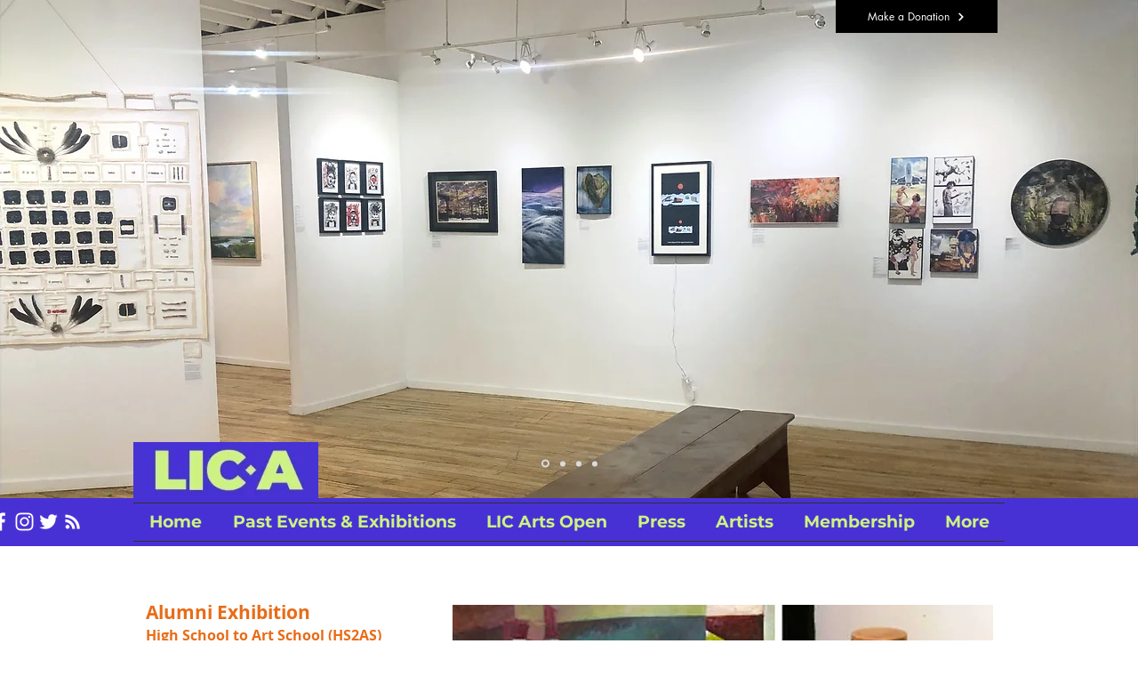

--- FILE ---
content_type: text/html; charset=UTF-8
request_url: https://www.licartists.org/alumni-exhibition-hs2as
body_size: 231029
content:
<!DOCTYPE html>
<html lang="en">
<head>
  
  <!-- SEO Tags -->
  <title>Alumni Exhibition – High School to Art School (HS2AS)</title>
  <meta name="description" content="Alumni Exhibition: High School to Art School. Curated by Knockdown Center Co-Director Tyler Myers, and featuring the work of 14 HS2AS graduates. April 11 - May 12 at the Plaxall Gallery."/>
  <link rel="canonical" href="https://www.licartists.org/alumni-exhibition-hs2as"/>
  <meta property="og:title" content="Alumni Exhibition – High School to Art School (HS2AS)"/>
  <meta property="og:description" content="Alumni Exhibition: High School to Art School. Curated by Knockdown Center Co-Director Tyler Myers, and featuring the work of 14 HS2AS graduates. April 11 - May 12 at the Plaxall Gallery."/>
  <meta property="og:image" content="https://static.wixstatic.com/media/d70551_03284df53df44a3daca16064e3cfde07~mv2.jpg/v1/fill/w_704,h_1056,al_c/d70551_03284df53df44a3daca16064e3cfde07~mv2.jpg"/>
  <meta property="og:image:width" content="704"/>
  <meta property="og:image:height" content="1056"/>
  <meta property="og:url" content="https://www.licartists.org/alumni-exhibition-hs2as"/>
  <meta property="og:site_name" content="LIC-Artists / LIC Arts Open"/>
  <meta property="og:type" content="website"/>
  <meta name="fb_admins_meta_tag" content="edward.wheeler.961"/>
  <meta name="google-site-verification" content="oRwi0Bbri4NyKQ8Xjt5_ny6WsT_iHGq5eSf9SbsQe0g"/>
  <meta property="fb:admins" content="edward.wheeler.961"/>
  <meta name="twitter:card" content="summary_large_image"/>
  <meta name="twitter:title" content="Alumni Exhibition – High School to Art School (HS2AS)"/>
  <meta name="twitter:description" content="Alumni Exhibition: High School to Art School. Curated by Knockdown Center Co-Director Tyler Myers, and featuring the work of 14 HS2AS graduates. April 11 - May 12 at the Plaxall Gallery."/>
  <meta name="twitter:image" content="https://static.wixstatic.com/media/d70551_03284df53df44a3daca16064e3cfde07~mv2.jpg/v1/fill/w_704,h_1056,al_c/d70551_03284df53df44a3daca16064e3cfde07~mv2.jpg"/>

  
  <meta charset='utf-8'>
  <meta name="viewport" content="width=device-width, initial-scale=1" id="wixDesktopViewport" />
  <meta http-equiv="X-UA-Compatible" content="IE=edge">
  <meta name="generator" content="Wix.com Website Builder"/>

  <link rel="icon" sizes="192x192" href="https://static.wixstatic.com/media/d70551_75f2638c879b4d818972bc50e5eee593%7Emv2.png/v1/fill/w_192%2Ch_192%2Clg_1%2Cusm_0.66_1.00_0.01/d70551_75f2638c879b4d818972bc50e5eee593%7Emv2.png" type="image/png"/>
  <link rel="shortcut icon" href="https://static.wixstatic.com/media/d70551_75f2638c879b4d818972bc50e5eee593%7Emv2.png/v1/fill/w_192%2Ch_192%2Clg_1%2Cusm_0.66_1.00_0.01/d70551_75f2638c879b4d818972bc50e5eee593%7Emv2.png" type="image/png"/>
  <link rel="apple-touch-icon" href="https://static.wixstatic.com/media/d70551_75f2638c879b4d818972bc50e5eee593%7Emv2.png/v1/fill/w_180%2Ch_180%2Clg_1%2Cusm_0.66_1.00_0.01/d70551_75f2638c879b4d818972bc50e5eee593%7Emv2.png" type="image/png"/>

  <!-- Safari Pinned Tab Icon -->
  <!-- <link rel="mask-icon" href="https://static.wixstatic.com/media/d70551_75f2638c879b4d818972bc50e5eee593%7Emv2.png/v1/fill/w_192%2Ch_192%2Clg_1%2Cusm_0.66_1.00_0.01/d70551_75f2638c879b4d818972bc50e5eee593%7Emv2.png"> -->

  <!-- Original trials -->
  


  <!-- Segmenter Polyfill -->
  <script>
    if (!window.Intl || !window.Intl.Segmenter) {
      (function() {
        var script = document.createElement('script');
        script.src = 'https://static.parastorage.com/unpkg/@formatjs/intl-segmenter@11.7.10/polyfill.iife.js';
        document.head.appendChild(script);
      })();
    }
  </script>

  <!-- Legacy Polyfills -->
  <script nomodule="" src="https://static.parastorage.com/unpkg/core-js-bundle@3.2.1/minified.js"></script>
  <script nomodule="" src="https://static.parastorage.com/unpkg/focus-within-polyfill@5.0.9/dist/focus-within-polyfill.js"></script>

  <!-- Performance API Polyfills -->
  <script>
  (function () {
    var noop = function noop() {};
    if ("performance" in window === false) {
      window.performance = {};
    }
    window.performance.mark = performance.mark || noop;
    window.performance.measure = performance.measure || noop;
    if ("now" in window.performance === false) {
      var nowOffset = Date.now();
      if (performance.timing && performance.timing.navigationStart) {
        nowOffset = performance.timing.navigationStart;
      }
      window.performance.now = function now() {
        return Date.now() - nowOffset;
      };
    }
  })();
  </script>

  <!-- Globals Definitions -->
  <script>
    (function () {
      var now = Date.now()
      window.initialTimestamps = {
        initialTimestamp: now,
        initialRequestTimestamp: Math.round(performance.timeOrigin ? performance.timeOrigin : now - performance.now())
      }

      window.thunderboltTag = "QA_READY"
      window.thunderboltVersion = "1.16774.0"
    })();
  </script>

  <!-- Essential Viewer Model -->
  <script type="application/json" id="wix-essential-viewer-model">{"fleetConfig":{"fleetName":"thunderbolt-seo-isolated-renderer","type":"GA","code":0},"mode":{"qa":false,"enableTestApi":false,"debug":false,"ssrIndicator":false,"ssrOnly":false,"siteAssetsFallback":"enable","versionIndicator":false},"componentsLibrariesTopology":[{"artifactId":"editor-elements","namespace":"wixui","url":"https:\/\/static.parastorage.com\/services\/editor-elements\/1.14838.0"},{"artifactId":"editor-elements","namespace":"dsgnsys","url":"https:\/\/static.parastorage.com\/services\/editor-elements\/1.14838.0"}],"siteFeaturesConfigs":{"sessionManager":{"isRunningInDifferentSiteContext":false}},"language":{"userLanguage":"en"},"siteAssets":{"clientTopology":{"mediaRootUrl":"https:\/\/static.wixstatic.com","staticMediaUrl":"https:\/\/static.wixstatic.com\/media","moduleRepoUrl":"https:\/\/static.parastorage.com\/unpkg","fileRepoUrl":"https:\/\/static.parastorage.com\/services","viewerAppsUrl":"https:\/\/viewer-apps.parastorage.com","viewerAssetsUrl":"https:\/\/viewer-assets.parastorage.com","siteAssetsUrl":"https:\/\/siteassets.parastorage.com","pageJsonServerUrls":["https:\/\/pages.parastorage.com","https:\/\/staticorigin.wixstatic.com","https:\/\/www.licartists.org","https:\/\/fallback.wix.com\/wix-html-editor-pages-webapp\/page"],"pathOfTBModulesInFileRepoForFallback":"wix-thunderbolt\/dist\/"}},"siteFeatures":["accessibility","appMonitoring","assetsLoader","businessLogger","captcha","clickHandlerRegistrar","clientSdk","codeEmbed","commonConfig","componentsLoader","componentsRegistry","consentPolicy","cyclicTabbing","domSelectors","dynamicPages","environmentWixCodeSdk","environment","lightbox","locationWixCodeSdk","mpaNavigation","navigationManager","navigationPhases","ooi","pages","panorama","passwordProtectedPage","protectedPages","renderer","reporter","routerFetch","router","scrollRestoration","seoWixCodeSdk","seo","sessionManager","siteMembersWixCodeSdk","siteMembers","siteScrollBlocker","siteWixCodeSdk","speculationRules","ssrCache","stores","structureApi","thunderboltInitializer","tpaCommons","translations","usedPlatformApis","warmupData","windowMessageRegistrar","windowWixCodeSdk","wixCustomElementComponent","wixEmbedsApi","componentsReact","platform"],"site":{"externalBaseUrl":"https:\/\/www.licartists.org","isSEO":true},"media":{"staticMediaUrl":"https:\/\/static.wixstatic.com\/media","mediaRootUrl":"https:\/\/static.wixstatic.com\/","staticVideoUrl":"https:\/\/video.wixstatic.com\/"},"requestUrl":"https:\/\/www.licartists.org\/alumni-exhibition-hs2as","rollout":{"siteAssetsVersionsRollout":false,"isDACRollout":0,"isTBRollout":false},"commonConfig":{"brand":"wix","host":"VIEWER","bsi":"","consentPolicy":{},"consentPolicyHeader":{},"siteRevision":"8055","renderingFlow":"NONE","language":"en","locale":"en-us"},"interactionSampleRatio":0.01,"dynamicModelUrl":"https:\/\/www.licartists.org\/_api\/v2\/dynamicmodel","accessTokensUrl":"https:\/\/www.licartists.org\/_api\/v1\/access-tokens","isExcludedFromSecurityExperiments":false,"experiments":{"specs.thunderbolt.hardenFetchAndXHR":true,"specs.thunderbolt.securityExperiments":true}}</script>
  <script>window.viewerModel = JSON.parse(document.getElementById('wix-essential-viewer-model').textContent)</script>

  <script>
    window.commonConfig = viewerModel.commonConfig
  </script>

  
  <!-- BEGIN handleAccessTokens bundle -->

  <script data-url="https://static.parastorage.com/services/wix-thunderbolt/dist/handleAccessTokens.inline.4f2f9a53.bundle.min.js">(()=>{"use strict";function e(e){let{context:o,property:r,value:n,enumerable:i=!0}=e,c=e.get,l=e.set;if(!r||void 0===n&&!c&&!l)return new Error("property and value are required");let a=o||globalThis,s=a?.[r],u={};if(void 0!==n)u.value=n;else{if(c){let e=t(c);e&&(u.get=e)}if(l){let e=t(l);e&&(u.set=e)}}let p={...u,enumerable:i||!1,configurable:!1};void 0!==n&&(p.writable=!1);try{Object.defineProperty(a,r,p)}catch(e){return e instanceof TypeError?s:e}return s}function t(e,t){return"function"==typeof e?e:!0===e?.async&&"function"==typeof e.func?t?async function(t){return e.func(t)}:async function(){return e.func()}:"function"==typeof e?.func?e.func:void 0}try{e({property:"strictDefine",value:e})}catch{}try{e({property:"defineStrictObject",value:r})}catch{}try{e({property:"defineStrictMethod",value:n})}catch{}var o=["toString","toLocaleString","valueOf","constructor","prototype"];function r(t){let{context:n,property:c,propertiesToExclude:l=[],skipPrototype:a=!1,hardenPrototypePropertiesToExclude:s=[]}=t;if(!c)return new Error("property is required");let u=(n||globalThis)[c],p={},f=i(n,c);u&&("object"==typeof u||"function"==typeof u)&&Reflect.ownKeys(u).forEach(t=>{if(!l.includes(t)&&!o.includes(t)){let o=i(u,t);if(o&&(o.writable||o.configurable)){let{value:r,get:n,set:i,enumerable:c=!1}=o,l={};void 0!==r?l.value=r:n?l.get=n:i&&(l.set=i);try{let o=e({context:u,property:t,...l,enumerable:c});p[t]=o}catch(e){if(!(e instanceof TypeError))throw e;try{p[t]=o.value||o.get||o.set}catch{}}}}});let d={originalObject:u,originalProperties:p};if(!a&&void 0!==u?.prototype){let e=r({context:u,property:"prototype",propertiesToExclude:s,skipPrototype:!0});e instanceof Error||(d.originalPrototype=e?.originalObject,d.originalPrototypeProperties=e?.originalProperties)}return e({context:n,property:c,value:u,enumerable:f?.enumerable}),d}function n(t,o){let r=(o||globalThis)[t],n=i(o||globalThis,t);return r&&n&&(n.writable||n.configurable)?(Object.freeze(r),e({context:globalThis,property:t,value:r})):r}function i(e,t){if(e&&t)try{return Reflect.getOwnPropertyDescriptor(e,t)}catch{return}}function c(e){if("string"!=typeof e)return e;try{return decodeURIComponent(e).toLowerCase().trim()}catch{return e.toLowerCase().trim()}}function l(e,t){let o="";if("string"==typeof e)o=e.split("=")[0]?.trim()||"";else{if(!e||"string"!=typeof e.name)return!1;o=e.name}return t.has(c(o)||"")}function a(e,t){let o;return o="string"==typeof e?e.split(";").map(e=>e.trim()).filter(e=>e.length>0):e||[],o.filter(e=>!l(e,t))}var s=null;function u(){return null===s&&(s=typeof Document>"u"?void 0:Object.getOwnPropertyDescriptor(Document.prototype,"cookie")),s}function p(t,o){if(!globalThis?.cookieStore)return;let r=globalThis.cookieStore.get.bind(globalThis.cookieStore),n=globalThis.cookieStore.getAll.bind(globalThis.cookieStore),i=globalThis.cookieStore.set.bind(globalThis.cookieStore),c=globalThis.cookieStore.delete.bind(globalThis.cookieStore);return e({context:globalThis.CookieStore.prototype,property:"get",value:async function(e){return l(("string"==typeof e?e:e.name)||"",t)?null:r.call(this,e)},enumerable:!0}),e({context:globalThis.CookieStore.prototype,property:"getAll",value:async function(){return a(await n.apply(this,Array.from(arguments)),t)},enumerable:!0}),e({context:globalThis.CookieStore.prototype,property:"set",value:async function(){let e=Array.from(arguments);if(!l(1===e.length?e[0].name:e[0],t))return i.apply(this,e);o&&console.warn(o)},enumerable:!0}),e({context:globalThis.CookieStore.prototype,property:"delete",value:async function(){let e=Array.from(arguments);if(!l(1===e.length?e[0].name:e[0],t))return c.apply(this,e)},enumerable:!0}),e({context:globalThis.cookieStore,property:"prototype",value:globalThis.CookieStore.prototype,enumerable:!1}),e({context:globalThis,property:"cookieStore",value:globalThis.cookieStore,enumerable:!0}),{get:r,getAll:n,set:i,delete:c}}var f=["TextEncoder","TextDecoder","XMLHttpRequestEventTarget","EventTarget","URL","JSON","Reflect","Object","Array","Map","Set","WeakMap","WeakSet","Promise","Symbol","Error"],d=["addEventListener","removeEventListener","dispatchEvent","encodeURI","encodeURIComponent","decodeURI","decodeURIComponent"];const y=(e,t)=>{try{const o=t?t.get.call(document):document.cookie;return o.split(";").map(e=>e.trim()).filter(t=>t?.startsWith(e))[0]?.split("=")[1]}catch(e){return""}},g=(e="",t="",o="/")=>`${e}=; ${t?`domain=${t};`:""} max-age=0; path=${o}; expires=Thu, 01 Jan 1970 00:00:01 GMT`;function m(){(function(){if("undefined"!=typeof window){const e=performance.getEntriesByType("navigation")[0];return"back_forward"===(e?.type||"")}return!1})()&&function(){const{counter:e}=function(){const e=b("getItem");if(e){const[t,o]=e.split("-"),r=o?parseInt(o,10):0;if(r>=3){const e=t?Number(t):0;if(Date.now()-e>6e4)return{counter:0}}return{counter:r}}return{counter:0}}();e<3?(!function(e=1){b("setItem",`${Date.now()}-${e}`)}(e+1),window.location.reload()):console.error("ATS: Max reload attempts reached")}()}function b(e,t){try{return sessionStorage[e]("reload",t||"")}catch(e){console.error("ATS: Error calling sessionStorage:",e)}}const h="client-session-bind",v="sec-fetch-unsupported",{experiments:w}=window.viewerModel,T=[h,"client-binding",v,"svSession","smSession","server-session-bind","wixSession2","wixSession3"].map(e=>e.toLowerCase()),{cookie:S}=function(t,o){let r=new Set(t);return e({context:document,property:"cookie",set:{func:e=>function(e,t,o,r){let n=u(),i=c(t.split(";")[0]||"")||"";[...o].every(e=>!i.startsWith(e.toLowerCase()))&&n?.set?n.set.call(e,t):r&&console.warn(r)}(document,e,r,o)},get:{func:()=>function(e,t){let o=u();if(!o?.get)throw new Error("Cookie descriptor or getter not available");return a(o.get.call(e),t).join("; ")}(document,r)},enumerable:!0}),{cookieStore:p(r,o),cookie:u()}}(T),k="tbReady",x="security_overrideGlobals",{experiments:E,siteFeaturesConfigs:C,accessTokensUrl:P}=window.viewerModel,R=P,M={},O=(()=>{const e=y(h,S);if(w["specs.thunderbolt.browserCacheReload"]){y(v,S)||e?b("removeItem"):m()}return(()=>{const e=g(h),t=g(h,location.hostname);S.set.call(document,e),S.set.call(document,t)})(),e})();O&&(M["client-binding"]=O);const D=fetch;addEventListener(k,function e(t){const{logger:o}=t.detail;try{window.tb.init({fetch:D,fetchHeaders:M})}catch(e){const t=new Error("TB003");o.meter(`${x}_${t.message}`,{paramsOverrides:{errorType:x,eventString:t.message}}),window?.viewerModel?.mode.debug&&console.error(e)}finally{removeEventListener(k,e)}}),E["specs.thunderbolt.hardenFetchAndXHR"]||(window.fetchDynamicModel=()=>C.sessionManager.isRunningInDifferentSiteContext?Promise.resolve({}):fetch(R,{credentials:"same-origin",headers:M}).then(function(e){if(!e.ok)throw new Error(`[${e.status}]${e.statusText}`);return e.json()}),window.dynamicModelPromise=window.fetchDynamicModel())})();
//# sourceMappingURL=https://static.parastorage.com/services/wix-thunderbolt/dist/handleAccessTokens.inline.4f2f9a53.bundle.min.js.map</script>

<!-- END handleAccessTokens bundle -->

<!-- BEGIN overrideGlobals bundle -->

<script data-url="https://static.parastorage.com/services/wix-thunderbolt/dist/overrideGlobals.inline.ec13bfcf.bundle.min.js">(()=>{"use strict";function e(e){let{context:r,property:o,value:n,enumerable:i=!0}=e,c=e.get,a=e.set;if(!o||void 0===n&&!c&&!a)return new Error("property and value are required");let l=r||globalThis,u=l?.[o],s={};if(void 0!==n)s.value=n;else{if(c){let e=t(c);e&&(s.get=e)}if(a){let e=t(a);e&&(s.set=e)}}let p={...s,enumerable:i||!1,configurable:!1};void 0!==n&&(p.writable=!1);try{Object.defineProperty(l,o,p)}catch(e){return e instanceof TypeError?u:e}return u}function t(e,t){return"function"==typeof e?e:!0===e?.async&&"function"==typeof e.func?t?async function(t){return e.func(t)}:async function(){return e.func()}:"function"==typeof e?.func?e.func:void 0}try{e({property:"strictDefine",value:e})}catch{}try{e({property:"defineStrictObject",value:o})}catch{}try{e({property:"defineStrictMethod",value:n})}catch{}var r=["toString","toLocaleString","valueOf","constructor","prototype"];function o(t){let{context:n,property:c,propertiesToExclude:a=[],skipPrototype:l=!1,hardenPrototypePropertiesToExclude:u=[]}=t;if(!c)return new Error("property is required");let s=(n||globalThis)[c],p={},f=i(n,c);s&&("object"==typeof s||"function"==typeof s)&&Reflect.ownKeys(s).forEach(t=>{if(!a.includes(t)&&!r.includes(t)){let r=i(s,t);if(r&&(r.writable||r.configurable)){let{value:o,get:n,set:i,enumerable:c=!1}=r,a={};void 0!==o?a.value=o:n?a.get=n:i&&(a.set=i);try{let r=e({context:s,property:t,...a,enumerable:c});p[t]=r}catch(e){if(!(e instanceof TypeError))throw e;try{p[t]=r.value||r.get||r.set}catch{}}}}});let d={originalObject:s,originalProperties:p};if(!l&&void 0!==s?.prototype){let e=o({context:s,property:"prototype",propertiesToExclude:u,skipPrototype:!0});e instanceof Error||(d.originalPrototype=e?.originalObject,d.originalPrototypeProperties=e?.originalProperties)}return e({context:n,property:c,value:s,enumerable:f?.enumerable}),d}function n(t,r){let o=(r||globalThis)[t],n=i(r||globalThis,t);return o&&n&&(n.writable||n.configurable)?(Object.freeze(o),e({context:globalThis,property:t,value:o})):o}function i(e,t){if(e&&t)try{return Reflect.getOwnPropertyDescriptor(e,t)}catch{return}}function c(e){if("string"!=typeof e)return e;try{return decodeURIComponent(e).toLowerCase().trim()}catch{return e.toLowerCase().trim()}}function a(e,t){return e instanceof Headers?e.forEach((r,o)=>{l(o,t)||e.delete(o)}):Object.keys(e).forEach(r=>{l(r,t)||delete e[r]}),e}function l(e,t){return!t.has(c(e)||"")}function u(e,t){let r=!0,o=function(e){let t,r;if(globalThis.Request&&e instanceof Request)t=e.url;else{if("function"!=typeof e?.toString)throw new Error("Unsupported type for url");t=e.toString()}try{return new URL(t).pathname}catch{return r=t.replace(/#.+/gi,"").split("?").shift(),r.startsWith("/")?r:`/${r}`}}(e),n=c(o);return n&&t.some(e=>n.includes(e))&&(r=!1),r}function s(t,r,o){let n=fetch,i=XMLHttpRequest,c=new Set(r);function s(){let e=new i,r=e.open,n=e.setRequestHeader;return e.open=function(){let n=Array.from(arguments),i=n[1];if(n.length<2||u(i,t))return r.apply(e,n);throw new Error(o||`Request not allowed for path ${i}`)},e.setRequestHeader=function(t,r){l(decodeURIComponent(t),c)&&n.call(e,t,r)},e}return e({property:"fetch",value:function(){let e=function(e,t){return globalThis.Request&&e[0]instanceof Request&&e[0]?.headers?a(e[0].headers,t):e[1]?.headers&&a(e[1].headers,t),e}(arguments,c);return u(arguments[0],t)?n.apply(globalThis,Array.from(e)):new Promise((e,t)=>{t(new Error(o||`Request not allowed for path ${arguments[0]}`))})},enumerable:!0}),e({property:"XMLHttpRequest",value:s,enumerable:!0}),Object.keys(i).forEach(e=>{s[e]=i[e]}),{fetch:n,XMLHttpRequest:i}}var p=["TextEncoder","TextDecoder","XMLHttpRequestEventTarget","EventTarget","URL","JSON","Reflect","Object","Array","Map","Set","WeakMap","WeakSet","Promise","Symbol","Error"],f=["addEventListener","removeEventListener","dispatchEvent","encodeURI","encodeURIComponent","decodeURI","decodeURIComponent"];const d=function(){let t=globalThis.open,r=document.open;function o(e,r,o){let n="string"!=typeof e,i=t.call(window,e,r,o);return n||e&&function(e){return e.startsWith("//")&&/(?:[a-z0-9](?:[a-z0-9-]{0,61}[a-z0-9])?\.)+[a-z0-9][a-z0-9-]{0,61}[a-z0-9]/g.test(`${location.protocol}:${e}`)&&(e=`${location.protocol}${e}`),!e.startsWith("http")||new URL(e).hostname===location.hostname}(e)?{}:i}return e({property:"open",value:o,context:globalThis,enumerable:!0}),e({property:"open",value:function(e,t,n){return e?o(e,t,n):r.call(document,e||"",t||"",n||"")},context:document,enumerable:!0}),{open:t,documentOpen:r}},y=function(){let t=document.createElement,r=Element.prototype.setAttribute,o=Element.prototype.setAttributeNS;return e({property:"createElement",context:document,value:function(n,i){let a=t.call(document,n,i);if("iframe"===c(n)){e({property:"srcdoc",context:a,get:()=>"",set:()=>{console.warn("`srcdoc` is not allowed in iframe elements.")}});let t=function(e,t){"srcdoc"!==e.toLowerCase()?r.call(a,e,t):console.warn("`srcdoc` attribute is not allowed to be set.")},n=function(e,t,r){"srcdoc"!==t.toLowerCase()?o.call(a,e,t,r):console.warn("`srcdoc` attribute is not allowed to be set.")};a.setAttribute=t,a.setAttributeNS=n}return a},enumerable:!0}),{createElement:t,setAttribute:r,setAttributeNS:o}},m=["client-binding"],b=["/_api/v1/access-tokens","/_api/v2/dynamicmodel","/_api/one-app-session-web/v3/businesses"],h=function(){let t=setTimeout,r=setInterval;return o("setTimeout",0,globalThis),o("setInterval",0,globalThis),{setTimeout:t,setInterval:r};function o(t,r,o){let n=o||globalThis,i=n[t];if(!i||"function"!=typeof i)throw new Error(`Function ${t} not found or is not a function`);e({property:t,value:function(){let e=Array.from(arguments);if("string"!=typeof e[r])return i.apply(n,e);console.warn(`Calling ${t} with a String Argument at index ${r} is not allowed`)},context:o,enumerable:!0})}},v=function(){if(navigator&&"serviceWorker"in navigator){let t=navigator.serviceWorker.register;return e({context:navigator.serviceWorker,property:"register",value:function(){console.log("Service worker registration is not allowed")},enumerable:!0}),{register:t}}return{}};performance.mark("overrideGlobals started");const{isExcludedFromSecurityExperiments:g,experiments:w}=window.viewerModel,E=!g&&w["specs.thunderbolt.securityExperiments"];try{d(),E&&y(),w["specs.thunderbolt.hardenFetchAndXHR"]&&E&&s(b,m),v(),(e=>{let t=[],r=[];r=r.concat(["TextEncoder","TextDecoder"]),e&&(r=r.concat(["XMLHttpRequestEventTarget","EventTarget"])),r=r.concat(["URL","JSON"]),e&&(t=t.concat(["addEventListener","removeEventListener"])),t=t.concat(["encodeURI","encodeURIComponent","decodeURI","decodeURIComponent"]),r=r.concat(["String","Number"]),e&&r.push("Object"),r=r.concat(["Reflect"]),t.forEach(e=>{n(e),["addEventListener","removeEventListener"].includes(e)&&n(e,document)}),r.forEach(e=>{o({property:e})})})(E),E&&h()}catch(e){window?.viewerModel?.mode.debug&&console.error(e);const t=new Error("TB006");window.fedops?.reportError(t,"security_overrideGlobals"),window.Sentry?window.Sentry.captureException(t):globalThis.defineStrictProperty("sentryBuffer",[t],window,!1)}performance.mark("overrideGlobals ended")})();
//# sourceMappingURL=https://static.parastorage.com/services/wix-thunderbolt/dist/overrideGlobals.inline.ec13bfcf.bundle.min.js.map</script>

<!-- END overrideGlobals bundle -->


  
  <script>
    window.commonConfig = viewerModel.commonConfig

	
    window.clientSdk = new Proxy({}, {get: (target, prop) => (...args) => window.externalsRegistry.clientSdk.loaded.then(() => window.__clientSdk__[prop](...args))})
    
  </script>

  <!-- Initial CSS -->
  <style data-url="https://static.parastorage.com/services/wix-thunderbolt/dist/main.347af09f.min.css">@keyframes slide-horizontal-new{0%{transform:translateX(100%)}}@keyframes slide-horizontal-old{80%{opacity:1}to{opacity:0;transform:translateX(-100%)}}@keyframes slide-vertical-new{0%{transform:translateY(-100%)}}@keyframes slide-vertical-old{80%{opacity:1}to{opacity:0;transform:translateY(100%)}}@keyframes out-in-new{0%{opacity:0}}@keyframes out-in-old{to{opacity:0}}:root:active-view-transition{view-transition-name:none}::view-transition{pointer-events:none}:root:active-view-transition::view-transition-new(page-group),:root:active-view-transition::view-transition-old(page-group){animation-duration:.6s;cursor:wait;pointer-events:all}:root:active-view-transition-type(SlideHorizontal)::view-transition-old(page-group){animation:slide-horizontal-old .6s cubic-bezier(.83,0,.17,1) forwards;mix-blend-mode:normal}:root:active-view-transition-type(SlideHorizontal)::view-transition-new(page-group){animation:slide-horizontal-new .6s cubic-bezier(.83,0,.17,1) backwards;mix-blend-mode:normal}:root:active-view-transition-type(SlideVertical)::view-transition-old(page-group){animation:slide-vertical-old .6s cubic-bezier(.83,0,.17,1) forwards;mix-blend-mode:normal}:root:active-view-transition-type(SlideVertical)::view-transition-new(page-group){animation:slide-vertical-new .6s cubic-bezier(.83,0,.17,1) backwards;mix-blend-mode:normal}:root:active-view-transition-type(OutIn)::view-transition-old(page-group){animation:out-in-old .35s cubic-bezier(.22,1,.36,1) forwards}:root:active-view-transition-type(OutIn)::view-transition-new(page-group){animation:out-in-new .35s cubic-bezier(.64,0,.78,0) .35s backwards}@media(prefers-reduced-motion:reduce){::view-transition-group(*),::view-transition-new(*),::view-transition-old(*){animation:none!important}}body,html{background:transparent;border:0;margin:0;outline:0;padding:0;vertical-align:baseline}body{--scrollbar-width:0px;font-family:Arial,Helvetica,sans-serif;font-size:10px}body,html{height:100%}body{overflow-x:auto;overflow-y:scroll}body:not(.responsive) #site-root{min-width:var(--site-width);width:100%}body:not([data-js-loaded]) [data-hide-prejs]{visibility:hidden}interact-element{display:contents}#SITE_CONTAINER{position:relative}:root{--one-unit:1vw;--section-max-width:9999px;--spx-stopper-max:9999px;--spx-stopper-min:0px;--browser-zoom:1}@supports(-webkit-appearance:none) and (stroke-color:transparent){:root{--safari-sticky-fix:opacity;--experimental-safari-sticky-fix:translateZ(0)}}@supports(container-type:inline-size){:root{--one-unit:1cqw}}[id^=oldHoverBox-]{mix-blend-mode:plus-lighter;transition:opacity .5s ease,visibility .5s ease}[data-mesh-id$=inlineContent-gridContainer]:has(>[id^=oldHoverBox-]){isolation:isolate}</style>
<style data-url="https://static.parastorage.com/services/wix-thunderbolt/dist/main.renderer.9cb0985f.min.css">a,abbr,acronym,address,applet,b,big,blockquote,button,caption,center,cite,code,dd,del,dfn,div,dl,dt,em,fieldset,font,footer,form,h1,h2,h3,h4,h5,h6,header,i,iframe,img,ins,kbd,label,legend,li,nav,object,ol,p,pre,q,s,samp,section,small,span,strike,strong,sub,sup,table,tbody,td,tfoot,th,thead,title,tr,tt,u,ul,var{background:transparent;border:0;margin:0;outline:0;padding:0;vertical-align:baseline}input,select,textarea{box-sizing:border-box;font-family:Helvetica,Arial,sans-serif}ol,ul{list-style:none}blockquote,q{quotes:none}ins{text-decoration:none}del{text-decoration:line-through}table{border-collapse:collapse;border-spacing:0}a{cursor:pointer;text-decoration:none}.testStyles{overflow-y:hidden}.reset-button{-webkit-appearance:none;background:none;border:0;color:inherit;font:inherit;line-height:normal;outline:0;overflow:visible;padding:0;-webkit-user-select:none;-moz-user-select:none;-ms-user-select:none}:focus{outline:none}body.device-mobile-optimized:not(.disable-site-overflow){overflow-x:hidden;overflow-y:scroll}body.device-mobile-optimized:not(.responsive) #SITE_CONTAINER{margin-left:auto;margin-right:auto;overflow-x:visible;position:relative;width:320px}body.device-mobile-optimized:not(.responsive):not(.blockSiteScrolling) #SITE_CONTAINER{margin-top:0}body.device-mobile-optimized>*{max-width:100%!important}body.device-mobile-optimized #site-root{overflow-x:hidden;overflow-y:hidden}@supports(overflow:clip){body.device-mobile-optimized #site-root{overflow-x:clip;overflow-y:clip}}body.device-mobile-non-optimized #SITE_CONTAINER #site-root{overflow-x:clip;overflow-y:clip}body.device-mobile-non-optimized.fullScreenMode{background-color:#5f6360}body.device-mobile-non-optimized.fullScreenMode #MOBILE_ACTIONS_MENU,body.device-mobile-non-optimized.fullScreenMode #SITE_BACKGROUND,body.device-mobile-non-optimized.fullScreenMode #site-root,body.fullScreenMode #WIX_ADS{visibility:hidden}body.fullScreenMode{overflow-x:hidden!important;overflow-y:hidden!important}body.fullScreenMode.device-mobile-optimized #TINY_MENU{opacity:0;pointer-events:none}body.fullScreenMode-scrollable.device-mobile-optimized{overflow-x:hidden!important;overflow-y:auto!important}body.fullScreenMode-scrollable.device-mobile-optimized #masterPage,body.fullScreenMode-scrollable.device-mobile-optimized #site-root{overflow-x:hidden!important;overflow-y:hidden!important}body.fullScreenMode-scrollable.device-mobile-optimized #SITE_BACKGROUND,body.fullScreenMode-scrollable.device-mobile-optimized #masterPage{height:auto!important}body.fullScreenMode-scrollable.device-mobile-optimized #masterPage.mesh-layout{height:0!important}body.blockSiteScrolling,body.siteScrollingBlocked{position:fixed;width:100%}body.blockSiteScrolling #SITE_CONTAINER{margin-top:calc(var(--blocked-site-scroll-margin-top)*-1)}#site-root{margin:0 auto;min-height:100%;position:relative;top:var(--wix-ads-height)}#site-root img:not([src]){visibility:hidden}#site-root svg img:not([src]){visibility:visible}.auto-generated-link{color:inherit}#SCROLL_TO_BOTTOM,#SCROLL_TO_TOP{height:0}.has-click-trigger{cursor:pointer}.fullScreenOverlay{bottom:0;display:flex;justify-content:center;left:0;overflow-y:hidden;position:fixed;right:0;top:-60px;z-index:1005}.fullScreenOverlay>.fullScreenOverlayContent{bottom:0;left:0;margin:0 auto;overflow:hidden;position:absolute;right:0;top:60px;transform:translateZ(0)}[data-mesh-id$=centeredContent],[data-mesh-id$=form],[data-mesh-id$=inlineContent]{pointer-events:none;position:relative}[data-mesh-id$=-gridWrapper],[data-mesh-id$=-rotated-wrapper]{pointer-events:none}[data-mesh-id$=-gridContainer]>*,[data-mesh-id$=-rotated-wrapper]>*,[data-mesh-id$=inlineContent]>:not([data-mesh-id$=-gridContainer]){pointer-events:auto}.device-mobile-optimized #masterPage.mesh-layout #SOSP_CONTAINER_CUSTOM_ID{grid-area:2/1/3/2;-ms-grid-row:2;position:relative}#masterPage.mesh-layout{-ms-grid-rows:max-content max-content min-content max-content;-ms-grid-columns:100%;align-items:start;display:-ms-grid;display:grid;grid-template-columns:100%;grid-template-rows:max-content max-content min-content max-content;justify-content:stretch}#masterPage.mesh-layout #PAGES_CONTAINER,#masterPage.mesh-layout #SITE_FOOTER-placeholder,#masterPage.mesh-layout #SITE_FOOTER_WRAPPER,#masterPage.mesh-layout #SITE_HEADER-placeholder,#masterPage.mesh-layout #SITE_HEADER_WRAPPER,#masterPage.mesh-layout #SOSP_CONTAINER_CUSTOM_ID[data-state~=mobileView],#masterPage.mesh-layout #soapAfterPagesContainer,#masterPage.mesh-layout #soapBeforePagesContainer{-ms-grid-row-align:start;-ms-grid-column-align:start;-ms-grid-column:1}#masterPage.mesh-layout #SITE_HEADER-placeholder,#masterPage.mesh-layout #SITE_HEADER_WRAPPER{grid-area:1/1/2/2;-ms-grid-row:1}#masterPage.mesh-layout #PAGES_CONTAINER,#masterPage.mesh-layout #soapAfterPagesContainer,#masterPage.mesh-layout #soapBeforePagesContainer{grid-area:3/1/4/2;-ms-grid-row:3}#masterPage.mesh-layout #soapAfterPagesContainer,#masterPage.mesh-layout #soapBeforePagesContainer{width:100%}#masterPage.mesh-layout #PAGES_CONTAINER{align-self:stretch}#masterPage.mesh-layout main#PAGES_CONTAINER{display:block}#masterPage.mesh-layout #SITE_FOOTER-placeholder,#masterPage.mesh-layout #SITE_FOOTER_WRAPPER{grid-area:4/1/5/2;-ms-grid-row:4}#masterPage.mesh-layout #SITE_PAGES,#masterPage.mesh-layout [data-mesh-id=PAGES_CONTAINERcenteredContent],#masterPage.mesh-layout [data-mesh-id=PAGES_CONTAINERinlineContent]{height:100%}#masterPage.mesh-layout.desktop>*{width:100%}#masterPage.mesh-layout #PAGES_CONTAINER,#masterPage.mesh-layout #SITE_FOOTER,#masterPage.mesh-layout #SITE_FOOTER_WRAPPER,#masterPage.mesh-layout #SITE_HEADER,#masterPage.mesh-layout #SITE_HEADER_WRAPPER,#masterPage.mesh-layout #SITE_PAGES,#masterPage.mesh-layout #masterPageinlineContent{position:relative}#masterPage.mesh-layout #SITE_HEADER{grid-area:1/1/2/2}#masterPage.mesh-layout #SITE_FOOTER{grid-area:4/1/5/2}#masterPage.mesh-layout.overflow-x-clip #SITE_FOOTER,#masterPage.mesh-layout.overflow-x-clip #SITE_HEADER{overflow-x:clip}[data-z-counter]{z-index:0}[data-z-counter="0"]{z-index:auto}.wixSiteProperties{-webkit-font-smoothing:antialiased;-moz-osx-font-smoothing:grayscale}:root{--wst-button-color-fill-primary:rgb(var(--color_48));--wst-button-color-border-primary:rgb(var(--color_49));--wst-button-color-text-primary:rgb(var(--color_50));--wst-button-color-fill-primary-hover:rgb(var(--color_51));--wst-button-color-border-primary-hover:rgb(var(--color_52));--wst-button-color-text-primary-hover:rgb(var(--color_53));--wst-button-color-fill-primary-disabled:rgb(var(--color_54));--wst-button-color-border-primary-disabled:rgb(var(--color_55));--wst-button-color-text-primary-disabled:rgb(var(--color_56));--wst-button-color-fill-secondary:rgb(var(--color_57));--wst-button-color-border-secondary:rgb(var(--color_58));--wst-button-color-text-secondary:rgb(var(--color_59));--wst-button-color-fill-secondary-hover:rgb(var(--color_60));--wst-button-color-border-secondary-hover:rgb(var(--color_61));--wst-button-color-text-secondary-hover:rgb(var(--color_62));--wst-button-color-fill-secondary-disabled:rgb(var(--color_63));--wst-button-color-border-secondary-disabled:rgb(var(--color_64));--wst-button-color-text-secondary-disabled:rgb(var(--color_65));--wst-color-fill-base-1:rgb(var(--color_36));--wst-color-fill-base-2:rgb(var(--color_37));--wst-color-fill-base-shade-1:rgb(var(--color_38));--wst-color-fill-base-shade-2:rgb(var(--color_39));--wst-color-fill-base-shade-3:rgb(var(--color_40));--wst-color-fill-accent-1:rgb(var(--color_41));--wst-color-fill-accent-2:rgb(var(--color_42));--wst-color-fill-accent-3:rgb(var(--color_43));--wst-color-fill-accent-4:rgb(var(--color_44));--wst-color-fill-background-primary:rgb(var(--color_11));--wst-color-fill-background-secondary:rgb(var(--color_12));--wst-color-text-primary:rgb(var(--color_15));--wst-color-text-secondary:rgb(var(--color_14));--wst-color-action:rgb(var(--color_18));--wst-color-disabled:rgb(var(--color_39));--wst-color-title:rgb(var(--color_45));--wst-color-subtitle:rgb(var(--color_46));--wst-color-line:rgb(var(--color_47));--wst-font-style-h2:var(--font_2);--wst-font-style-h3:var(--font_3);--wst-font-style-h4:var(--font_4);--wst-font-style-h5:var(--font_5);--wst-font-style-h6:var(--font_6);--wst-font-style-body-large:var(--font_7);--wst-font-style-body-medium:var(--font_8);--wst-font-style-body-small:var(--font_9);--wst-font-style-body-x-small:var(--font_10);--wst-color-custom-1:rgb(var(--color_13));--wst-color-custom-2:rgb(var(--color_16));--wst-color-custom-3:rgb(var(--color_17));--wst-color-custom-4:rgb(var(--color_19));--wst-color-custom-5:rgb(var(--color_20));--wst-color-custom-6:rgb(var(--color_21));--wst-color-custom-7:rgb(var(--color_22));--wst-color-custom-8:rgb(var(--color_23));--wst-color-custom-9:rgb(var(--color_24));--wst-color-custom-10:rgb(var(--color_25));--wst-color-custom-11:rgb(var(--color_26));--wst-color-custom-12:rgb(var(--color_27));--wst-color-custom-13:rgb(var(--color_28));--wst-color-custom-14:rgb(var(--color_29));--wst-color-custom-15:rgb(var(--color_30));--wst-color-custom-16:rgb(var(--color_31));--wst-color-custom-17:rgb(var(--color_32));--wst-color-custom-18:rgb(var(--color_33));--wst-color-custom-19:rgb(var(--color_34));--wst-color-custom-20:rgb(var(--color_35))}.wix-presets-wrapper{display:contents}</style>

  <meta name="format-detection" content="telephone=no">
  <meta name="skype_toolbar" content="skype_toolbar_parser_compatible">
  
  

  

  
      <!--pageHtmlEmbeds.head start-->
      <script type="wix/htmlEmbeds" id="pageHtmlEmbeds.head start"></script>
    
      <script src="//a.mailmunch.co/app/v1/site.js" id="mailmunch-script" data-mailmunch-site-id="779916" async="async"></script>
    
      <script type="wix/htmlEmbeds" id="pageHtmlEmbeds.head end"></script>
      <!--pageHtmlEmbeds.head end-->
  

  <!-- head performance data start -->
  
  <!-- head performance data end -->
  

    


    
<style data-href="https://static.parastorage.com/services/editor-elements-library/dist/thunderbolt/rb_wixui.thunderbolt_bootstrap.a1b00b19.min.css">.cwL6XW{cursor:pointer}.sNF2R0{opacity:0}.hLoBV3{transition:opacity var(--transition-duration) cubic-bezier(.37,0,.63,1)}.Rdf41z,.hLoBV3{opacity:1}.ftlZWo{transition:opacity var(--transition-duration) cubic-bezier(.37,0,.63,1)}.ATGlOr,.ftlZWo{opacity:0}.KQSXD0{transition:opacity var(--transition-duration) cubic-bezier(.64,0,.78,0)}.KQSXD0,.pagQKE{opacity:1}._6zG5H{opacity:0;transition:opacity var(--transition-duration) cubic-bezier(.22,1,.36,1)}.BB49uC{transform:translateX(100%)}.j9xE1V{transition:transform var(--transition-duration) cubic-bezier(.87,0,.13,1)}.ICs7Rs,.j9xE1V{transform:translateX(0)}.DxijZJ{transition:transform var(--transition-duration) cubic-bezier(.87,0,.13,1)}.B5kjYq,.DxijZJ{transform:translateX(-100%)}.cJijIV{transition:transform var(--transition-duration) cubic-bezier(.87,0,.13,1)}.cJijIV,.hOxaWM{transform:translateX(0)}.T9p3fN{transform:translateX(100%);transition:transform var(--transition-duration) cubic-bezier(.87,0,.13,1)}.qDxYJm{transform:translateY(100%)}.aA9V0P{transition:transform var(--transition-duration) cubic-bezier(.87,0,.13,1)}.YPXPAS,.aA9V0P{transform:translateY(0)}.Xf2zsA{transition:transform var(--transition-duration) cubic-bezier(.87,0,.13,1)}.Xf2zsA,.y7Kt7s{transform:translateY(-100%)}.EeUgMu{transition:transform var(--transition-duration) cubic-bezier(.87,0,.13,1)}.EeUgMu,.fdHrtm{transform:translateY(0)}.WIFaG4{transform:translateY(100%);transition:transform var(--transition-duration) cubic-bezier(.87,0,.13,1)}body:not(.responsive) .JsJXaX{overflow-x:clip}:root:active-view-transition .JsJXaX{view-transition-name:page-group}.AnQkDU{display:grid;grid-template-columns:1fr;grid-template-rows:1fr;height:100%}.AnQkDU>div{align-self:stretch!important;grid-area:1/1/2/2;justify-self:stretch!important}.StylableButton2545352419__root{-archetype:box;border:none;box-sizing:border-box;cursor:pointer;display:block;height:100%;min-height:10px;min-width:10px;padding:0;touch-action:manipulation;width:100%}.StylableButton2545352419__root[disabled]{pointer-events:none}.StylableButton2545352419__root:not(:hover):not([disabled]).StylableButton2545352419--hasBackgroundColor{background-color:var(--corvid-background-color)!important}.StylableButton2545352419__root:hover:not([disabled]).StylableButton2545352419--hasHoverBackgroundColor{background-color:var(--corvid-hover-background-color)!important}.StylableButton2545352419__root:not(:hover)[disabled].StylableButton2545352419--hasDisabledBackgroundColor{background-color:var(--corvid-disabled-background-color)!important}.StylableButton2545352419__root:not(:hover):not([disabled]).StylableButton2545352419--hasBorderColor{border-color:var(--corvid-border-color)!important}.StylableButton2545352419__root:hover:not([disabled]).StylableButton2545352419--hasHoverBorderColor{border-color:var(--corvid-hover-border-color)!important}.StylableButton2545352419__root:not(:hover)[disabled].StylableButton2545352419--hasDisabledBorderColor{border-color:var(--corvid-disabled-border-color)!important}.StylableButton2545352419__root.StylableButton2545352419--hasBorderRadius{border-radius:var(--corvid-border-radius)!important}.StylableButton2545352419__root.StylableButton2545352419--hasBorderWidth{border-width:var(--corvid-border-width)!important}.StylableButton2545352419__root:not(:hover):not([disabled]).StylableButton2545352419--hasColor,.StylableButton2545352419__root:not(:hover):not([disabled]).StylableButton2545352419--hasColor .StylableButton2545352419__label{color:var(--corvid-color)!important}.StylableButton2545352419__root:hover:not([disabled]).StylableButton2545352419--hasHoverColor,.StylableButton2545352419__root:hover:not([disabled]).StylableButton2545352419--hasHoverColor .StylableButton2545352419__label{color:var(--corvid-hover-color)!important}.StylableButton2545352419__root:not(:hover)[disabled].StylableButton2545352419--hasDisabledColor,.StylableButton2545352419__root:not(:hover)[disabled].StylableButton2545352419--hasDisabledColor .StylableButton2545352419__label{color:var(--corvid-disabled-color)!important}.StylableButton2545352419__link{-archetype:box;box-sizing:border-box;color:#000;text-decoration:none}.StylableButton2545352419__container{align-items:center;display:flex;flex-basis:auto;flex-direction:row;flex-grow:1;height:100%;justify-content:center;overflow:hidden;transition:all .2s ease,visibility 0s;width:100%}.StylableButton2545352419__label{-archetype:text;-controller-part-type:LayoutChildDisplayDropdown,LayoutFlexChildSpacing(first);max-width:100%;min-width:1.8em;overflow:hidden;text-align:center;text-overflow:ellipsis;transition:inherit;white-space:nowrap}.StylableButton2545352419__root.StylableButton2545352419--isMaxContent .StylableButton2545352419__label{text-overflow:unset}.StylableButton2545352419__root.StylableButton2545352419--isWrapText .StylableButton2545352419__label{min-width:10px;overflow-wrap:break-word;white-space:break-spaces;word-break:break-word}.StylableButton2545352419__icon{-archetype:icon;-controller-part-type:LayoutChildDisplayDropdown,LayoutFlexChildSpacing(last);flex-shrink:0;height:50px;min-width:1px;transition:inherit}.StylableButton2545352419__icon.StylableButton2545352419--override{display:block!important}.StylableButton2545352419__icon svg,.StylableButton2545352419__icon>span{display:flex;height:inherit;width:inherit}.StylableButton2545352419__root:not(:hover):not([disalbed]).StylableButton2545352419--hasIconColor .StylableButton2545352419__icon svg{fill:var(--corvid-icon-color)!important;stroke:var(--corvid-icon-color)!important}.StylableButton2545352419__root:hover:not([disabled]).StylableButton2545352419--hasHoverIconColor .StylableButton2545352419__icon svg{fill:var(--corvid-hover-icon-color)!important;stroke:var(--corvid-hover-icon-color)!important}.StylableButton2545352419__root:not(:hover)[disabled].StylableButton2545352419--hasDisabledIconColor .StylableButton2545352419__icon svg{fill:var(--corvid-disabled-icon-color)!important;stroke:var(--corvid-disabled-icon-color)!important}.aeyn4z{bottom:0;left:0;position:absolute;right:0;top:0}.qQrFOK{cursor:pointer}.VDJedC{-webkit-tap-highlight-color:rgba(0,0,0,0);fill:var(--corvid-fill-color,var(--fill));fill-opacity:var(--fill-opacity);stroke:var(--corvid-stroke-color,var(--stroke));stroke-opacity:var(--stroke-opacity);stroke-width:var(--stroke-width);filter:var(--drop-shadow,none);opacity:var(--opacity);transform:var(--flip)}.VDJedC,.VDJedC svg{bottom:0;left:0;position:absolute;right:0;top:0}.VDJedC svg{height:var(--svg-calculated-height,100%);margin:auto;padding:var(--svg-calculated-padding,0);width:var(--svg-calculated-width,100%)}.VDJedC svg:not([data-type=ugc]){overflow:visible}.l4CAhn *{vector-effect:non-scaling-stroke}.Z_l5lU{-webkit-text-size-adjust:100%;-moz-text-size-adjust:100%;text-size-adjust:100%}ol.font_100,ul.font_100{color:#080808;font-family:"Arial, Helvetica, sans-serif",serif;font-size:10px;font-style:normal;font-variant:normal;font-weight:400;letter-spacing:normal;line-height:normal;margin:0;text-decoration:none}ol.font_100 li,ul.font_100 li{margin-bottom:12px}ol.wix-list-text-align,ul.wix-list-text-align{list-style-position:inside}ol.wix-list-text-align h1,ol.wix-list-text-align h2,ol.wix-list-text-align h3,ol.wix-list-text-align h4,ol.wix-list-text-align h5,ol.wix-list-text-align h6,ol.wix-list-text-align p,ul.wix-list-text-align h1,ul.wix-list-text-align h2,ul.wix-list-text-align h3,ul.wix-list-text-align h4,ul.wix-list-text-align h5,ul.wix-list-text-align h6,ul.wix-list-text-align p{display:inline}.HQSswv{cursor:pointer}.yi6otz{clip:rect(0 0 0 0);border:0;height:1px;margin:-1px;overflow:hidden;padding:0;position:absolute;width:1px}.zQ9jDz [data-attr-richtext-marker=true]{display:block}.zQ9jDz [data-attr-richtext-marker=true] table{border-collapse:collapse;margin:15px 0;width:100%}.zQ9jDz [data-attr-richtext-marker=true] table td{padding:12px;position:relative}.zQ9jDz [data-attr-richtext-marker=true] table td:after{border-bottom:1px solid currentColor;border-left:1px solid currentColor;bottom:0;content:"";left:0;opacity:.2;position:absolute;right:0;top:0}.zQ9jDz [data-attr-richtext-marker=true] table tr td:last-child:after{border-right:1px solid currentColor}.zQ9jDz [data-attr-richtext-marker=true] table tr:first-child td:after{border-top:1px solid currentColor}@supports(-webkit-appearance:none) and (stroke-color:transparent){.qvSjx3>*>:first-child{vertical-align:top}}@supports(-webkit-touch-callout:none){.qvSjx3>*>:first-child{vertical-align:top}}.LkZBpT :is(p,h1,h2,h3,h4,h5,h6,ul,ol,span[data-attr-richtext-marker],blockquote,div) [class$=rich-text__text],.LkZBpT :is(p,h1,h2,h3,h4,h5,h6,ul,ol,span[data-attr-richtext-marker],blockquote,div)[class$=rich-text__text]{color:var(--corvid-color,currentColor)}.LkZBpT :is(p,h1,h2,h3,h4,h5,h6,ul,ol,span[data-attr-richtext-marker],blockquote,div) span[style*=color]{color:var(--corvid-color,currentColor)!important}.Kbom4H{direction:var(--text-direction);min-height:var(--min-height);min-width:var(--min-width)}.Kbom4H .upNqi2{word-wrap:break-word;height:100%;overflow-wrap:break-word;position:relative;width:100%}.Kbom4H .upNqi2 ul{list-style:disc inside}.Kbom4H .upNqi2 li{margin-bottom:12px}.MMl86N blockquote,.MMl86N div,.MMl86N h1,.MMl86N h2,.MMl86N h3,.MMl86N h4,.MMl86N h5,.MMl86N h6,.MMl86N p{letter-spacing:normal;line-height:normal}.gYHZuN{min-height:var(--min-height);min-width:var(--min-width)}.gYHZuN .upNqi2{word-wrap:break-word;height:100%;overflow-wrap:break-word;position:relative;width:100%}.gYHZuN .upNqi2 ol,.gYHZuN .upNqi2 ul{letter-spacing:normal;line-height:normal;margin-inline-start:.5em;padding-inline-start:1.3em}.gYHZuN .upNqi2 ul{list-style-type:disc}.gYHZuN .upNqi2 ol{list-style-type:decimal}.gYHZuN .upNqi2 ol ul,.gYHZuN .upNqi2 ul ul{line-height:normal;list-style-type:circle}.gYHZuN .upNqi2 ol ol ul,.gYHZuN .upNqi2 ol ul ul,.gYHZuN .upNqi2 ul ol ul,.gYHZuN .upNqi2 ul ul ul{line-height:normal;list-style-type:square}.gYHZuN .upNqi2 li{font-style:inherit;font-weight:inherit;letter-spacing:normal;line-height:inherit}.gYHZuN .upNqi2 h1,.gYHZuN .upNqi2 h2,.gYHZuN .upNqi2 h3,.gYHZuN .upNqi2 h4,.gYHZuN .upNqi2 h5,.gYHZuN .upNqi2 h6,.gYHZuN .upNqi2 p{letter-spacing:normal;line-height:normal;margin-block:0;margin:0}.gYHZuN .upNqi2 a{color:inherit}.MMl86N,.ku3DBC{word-wrap:break-word;direction:var(--text-direction);min-height:var(--min-height);min-width:var(--min-width);mix-blend-mode:var(--blendMode,normal);overflow-wrap:break-word;pointer-events:none;text-align:start;text-shadow:var(--textOutline,0 0 transparent),var(--textShadow,0 0 transparent);text-transform:var(--textTransform,"none")}.MMl86N>*,.ku3DBC>*{pointer-events:auto}.MMl86N li,.ku3DBC li{font-style:inherit;font-weight:inherit;letter-spacing:normal;line-height:inherit}.MMl86N ol,.MMl86N ul,.ku3DBC ol,.ku3DBC ul{letter-spacing:normal;line-height:normal;margin-inline-end:0;margin-inline-start:.5em}.MMl86N:not(.Vq6kJx) ol,.MMl86N:not(.Vq6kJx) ul,.ku3DBC:not(.Vq6kJx) ol,.ku3DBC:not(.Vq6kJx) ul{padding-inline-end:0;padding-inline-start:1.3em}.MMl86N ul,.ku3DBC ul{list-style-type:disc}.MMl86N ol,.ku3DBC ol{list-style-type:decimal}.MMl86N ol ul,.MMl86N ul ul,.ku3DBC ol ul,.ku3DBC ul ul{list-style-type:circle}.MMl86N ol ol ul,.MMl86N ol ul ul,.MMl86N ul ol ul,.MMl86N ul ul ul,.ku3DBC ol ol ul,.ku3DBC ol ul ul,.ku3DBC ul ol ul,.ku3DBC ul ul ul{list-style-type:square}.MMl86N blockquote,.MMl86N div,.MMl86N h1,.MMl86N h2,.MMl86N h3,.MMl86N h4,.MMl86N h5,.MMl86N h6,.MMl86N p,.ku3DBC blockquote,.ku3DBC div,.ku3DBC h1,.ku3DBC h2,.ku3DBC h3,.ku3DBC h4,.ku3DBC h5,.ku3DBC h6,.ku3DBC p{margin-block:0;margin:0}.MMl86N a,.ku3DBC a{color:inherit}.Vq6kJx li{margin-inline-end:0;margin-inline-start:1.3em}.Vd6aQZ{overflow:hidden;padding:0;pointer-events:none;white-space:nowrap}.mHZSwn{display:none}.lvxhkV{bottom:0;left:0;position:absolute;right:0;top:0;width:100%}.QJjwEo{transform:translateY(-100%);transition:.2s ease-in}.kdBXfh{transition:.2s}.MP52zt{opacity:0;transition:.2s ease-in}.MP52zt.Bhu9m5{z-index:-1!important}.LVP8Wf{opacity:1;transition:.2s}.VrZrC0{height:auto}.VrZrC0,.cKxVkc{position:relative;width:100%}:host(:not(.device-mobile-optimized)) .vlM3HR,body:not(.device-mobile-optimized) .vlM3HR{margin-left:calc((100% - var(--site-width))/2);width:var(--site-width)}.AT7o0U[data-focuscycled=active]{outline:1px solid transparent}.AT7o0U[data-focuscycled=active]:not(:focus-within){outline:2px solid transparent;transition:outline .01s ease}.AT7o0U .vlM3HR{bottom:0;left:0;position:absolute;right:0;top:0}.Tj01hh,.jhxvbR{display:block;height:100%;width:100%}.jhxvbR img{max-width:var(--wix-img-max-width,100%)}.jhxvbR[data-animate-blur] img{filter:blur(9px);transition:filter .8s ease-in}.jhxvbR[data-animate-blur] img[data-load-done]{filter:none}.WzbAF8{direction:var(--direction)}.WzbAF8 .mpGTIt .O6KwRn{display:var(--item-display);height:var(--item-size);margin-block:var(--item-margin-block);margin-inline:var(--item-margin-inline);width:var(--item-size)}.WzbAF8 .mpGTIt .O6KwRn:last-child{margin-block:0;margin-inline:0}.WzbAF8 .mpGTIt .O6KwRn .oRtuWN{display:block}.WzbAF8 .mpGTIt .O6KwRn .oRtuWN .YaS0jR{height:var(--item-size);width:var(--item-size)}.WzbAF8 .mpGTIt{height:100%;position:absolute;white-space:nowrap;width:100%}:host(.device-mobile-optimized) .WzbAF8 .mpGTIt,body.device-mobile-optimized .WzbAF8 .mpGTIt{white-space:normal}.big2ZD{display:grid;grid-template-columns:1fr;grid-template-rows:1fr;height:calc(100% - var(--wix-ads-height));left:0;margin-top:var(--wix-ads-height);position:fixed;top:0;width:100%}.SHHiV9,.big2ZD{pointer-events:none;z-index:var(--pinned-layer-in-container,var(--above-all-in-container))}</style>
<style data-href="https://static.parastorage.com/services/editor-elements-library/dist/thunderbolt/rb_wixui.thunderbolt[StylableButton_Default].e469137d.min.css">.StylableButton2545352419__root{-archetype:box;border:none;box-sizing:border-box;cursor:pointer;display:block;height:100%;min-height:10px;min-width:10px;padding:0;touch-action:manipulation;width:100%}.StylableButton2545352419__root[disabled]{pointer-events:none}.StylableButton2545352419__root:not(:hover):not([disabled]).StylableButton2545352419--hasBackgroundColor{background-color:var(--corvid-background-color)!important}.StylableButton2545352419__root:hover:not([disabled]).StylableButton2545352419--hasHoverBackgroundColor{background-color:var(--corvid-hover-background-color)!important}.StylableButton2545352419__root:not(:hover)[disabled].StylableButton2545352419--hasDisabledBackgroundColor{background-color:var(--corvid-disabled-background-color)!important}.StylableButton2545352419__root:not(:hover):not([disabled]).StylableButton2545352419--hasBorderColor{border-color:var(--corvid-border-color)!important}.StylableButton2545352419__root:hover:not([disabled]).StylableButton2545352419--hasHoverBorderColor{border-color:var(--corvid-hover-border-color)!important}.StylableButton2545352419__root:not(:hover)[disabled].StylableButton2545352419--hasDisabledBorderColor{border-color:var(--corvid-disabled-border-color)!important}.StylableButton2545352419__root.StylableButton2545352419--hasBorderRadius{border-radius:var(--corvid-border-radius)!important}.StylableButton2545352419__root.StylableButton2545352419--hasBorderWidth{border-width:var(--corvid-border-width)!important}.StylableButton2545352419__root:not(:hover):not([disabled]).StylableButton2545352419--hasColor,.StylableButton2545352419__root:not(:hover):not([disabled]).StylableButton2545352419--hasColor .StylableButton2545352419__label{color:var(--corvid-color)!important}.StylableButton2545352419__root:hover:not([disabled]).StylableButton2545352419--hasHoverColor,.StylableButton2545352419__root:hover:not([disabled]).StylableButton2545352419--hasHoverColor .StylableButton2545352419__label{color:var(--corvid-hover-color)!important}.StylableButton2545352419__root:not(:hover)[disabled].StylableButton2545352419--hasDisabledColor,.StylableButton2545352419__root:not(:hover)[disabled].StylableButton2545352419--hasDisabledColor .StylableButton2545352419__label{color:var(--corvid-disabled-color)!important}.StylableButton2545352419__link{-archetype:box;box-sizing:border-box;color:#000;text-decoration:none}.StylableButton2545352419__container{align-items:center;display:flex;flex-basis:auto;flex-direction:row;flex-grow:1;height:100%;justify-content:center;overflow:hidden;transition:all .2s ease,visibility 0s;width:100%}.StylableButton2545352419__label{-archetype:text;-controller-part-type:LayoutChildDisplayDropdown,LayoutFlexChildSpacing(first);max-width:100%;min-width:1.8em;overflow:hidden;text-align:center;text-overflow:ellipsis;transition:inherit;white-space:nowrap}.StylableButton2545352419__root.StylableButton2545352419--isMaxContent .StylableButton2545352419__label{text-overflow:unset}.StylableButton2545352419__root.StylableButton2545352419--isWrapText .StylableButton2545352419__label{min-width:10px;overflow-wrap:break-word;white-space:break-spaces;word-break:break-word}.StylableButton2545352419__icon{-archetype:icon;-controller-part-type:LayoutChildDisplayDropdown,LayoutFlexChildSpacing(last);flex-shrink:0;height:50px;min-width:1px;transition:inherit}.StylableButton2545352419__icon.StylableButton2545352419--override{display:block!important}.StylableButton2545352419__icon svg,.StylableButton2545352419__icon>span{display:flex;height:inherit;width:inherit}.StylableButton2545352419__root:not(:hover):not([disalbed]).StylableButton2545352419--hasIconColor .StylableButton2545352419__icon svg{fill:var(--corvid-icon-color)!important;stroke:var(--corvid-icon-color)!important}.StylableButton2545352419__root:hover:not([disabled]).StylableButton2545352419--hasHoverIconColor .StylableButton2545352419__icon svg{fill:var(--corvid-hover-icon-color)!important;stroke:var(--corvid-hover-icon-color)!important}.StylableButton2545352419__root:not(:hover)[disabled].StylableButton2545352419--hasDisabledIconColor .StylableButton2545352419__icon svg{fill:var(--corvid-disabled-icon-color)!important;stroke:var(--corvid-disabled-icon-color)!important}</style>
<style data-href="https://static.parastorage.com/services/editor-elements-library/dist/thunderbolt/rb_wixui.thunderbolt_bootstrap-classic.72e6a2a3.min.css">.PlZyDq{touch-action:manipulation}.uDW_Qe{align-items:center;box-sizing:border-box;display:flex;justify-content:var(--label-align);min-width:100%;text-align:initial;width:-moz-max-content;width:max-content}.uDW_Qe:before{max-width:var(--margin-start,0)}.uDW_Qe:after,.uDW_Qe:before{align-self:stretch;content:"";flex-grow:1}.uDW_Qe:after{max-width:var(--margin-end,0)}.FubTgk{height:100%}.FubTgk .uDW_Qe{border-radius:var(--corvid-border-radius,var(--rd,0));bottom:0;box-shadow:var(--shd,0 1px 4px rgba(0,0,0,.6));left:0;position:absolute;right:0;top:0;transition:var(--trans1,border-color .4s ease 0s,background-color .4s ease 0s)}.FubTgk .uDW_Qe:link,.FubTgk .uDW_Qe:visited{border-color:transparent}.FubTgk .l7_2fn{color:var(--corvid-color,rgb(var(--txt,var(--color_15,color_15))));font:var(--fnt,var(--font_5));margin:0;position:relative;transition:var(--trans2,color .4s ease 0s);white-space:nowrap}.FubTgk[aria-disabled=false] .uDW_Qe{background-color:var(--corvid-background-color,rgba(var(--bg,var(--color_17,color_17)),var(--alpha-bg,1)));border:solid var(--corvid-border-color,rgba(var(--brd,var(--color_15,color_15)),var(--alpha-brd,1))) var(--corvid-border-width,var(--brw,0));cursor:pointer!important}:host(.device-mobile-optimized) .FubTgk[aria-disabled=false]:active .uDW_Qe,body.device-mobile-optimized .FubTgk[aria-disabled=false]:active .uDW_Qe{background-color:var(--corvid-hover-background-color,rgba(var(--bgh,var(--color_18,color_18)),var(--alpha-bgh,1)));border-color:var(--corvid-hover-border-color,rgba(var(--brdh,var(--color_15,color_15)),var(--alpha-brdh,1)))}:host(.device-mobile-optimized) .FubTgk[aria-disabled=false]:active .l7_2fn,body.device-mobile-optimized .FubTgk[aria-disabled=false]:active .l7_2fn{color:var(--corvid-hover-color,rgb(var(--txth,var(--color_15,color_15))))}:host(:not(.device-mobile-optimized)) .FubTgk[aria-disabled=false]:hover .uDW_Qe,body:not(.device-mobile-optimized) .FubTgk[aria-disabled=false]:hover .uDW_Qe{background-color:var(--corvid-hover-background-color,rgba(var(--bgh,var(--color_18,color_18)),var(--alpha-bgh,1)));border-color:var(--corvid-hover-border-color,rgba(var(--brdh,var(--color_15,color_15)),var(--alpha-brdh,1)))}:host(:not(.device-mobile-optimized)) .FubTgk[aria-disabled=false]:hover .l7_2fn,body:not(.device-mobile-optimized) .FubTgk[aria-disabled=false]:hover .l7_2fn{color:var(--corvid-hover-color,rgb(var(--txth,var(--color_15,color_15))))}.FubTgk[aria-disabled=true] .uDW_Qe{background-color:var(--corvid-disabled-background-color,rgba(var(--bgd,204,204,204),var(--alpha-bgd,1)));border-color:var(--corvid-disabled-border-color,rgba(var(--brdd,204,204,204),var(--alpha-brdd,1)));border-style:solid;border-width:var(--corvid-border-width,var(--brw,0))}.FubTgk[aria-disabled=true] .l7_2fn{color:var(--corvid-disabled-color,rgb(var(--txtd,255,255,255)))}.uUxqWY{align-items:center;box-sizing:border-box;display:flex;justify-content:var(--label-align);min-width:100%;text-align:initial;width:-moz-max-content;width:max-content}.uUxqWY:before{max-width:var(--margin-start,0)}.uUxqWY:after,.uUxqWY:before{align-self:stretch;content:"";flex-grow:1}.uUxqWY:after{max-width:var(--margin-end,0)}.Vq4wYb[aria-disabled=false] .uUxqWY{cursor:pointer}:host(.device-mobile-optimized) .Vq4wYb[aria-disabled=false]:active .wJVzSK,body.device-mobile-optimized .Vq4wYb[aria-disabled=false]:active .wJVzSK{color:var(--corvid-hover-color,rgb(var(--txth,var(--color_15,color_15))));transition:var(--trans,color .4s ease 0s)}:host(:not(.device-mobile-optimized)) .Vq4wYb[aria-disabled=false]:hover .wJVzSK,body:not(.device-mobile-optimized) .Vq4wYb[aria-disabled=false]:hover .wJVzSK{color:var(--corvid-hover-color,rgb(var(--txth,var(--color_15,color_15))));transition:var(--trans,color .4s ease 0s)}.Vq4wYb .uUxqWY{bottom:0;left:0;position:absolute;right:0;top:0}.Vq4wYb .wJVzSK{color:var(--corvid-color,rgb(var(--txt,var(--color_15,color_15))));font:var(--fnt,var(--font_5));transition:var(--trans,color .4s ease 0s);white-space:nowrap}.Vq4wYb[aria-disabled=true] .wJVzSK{color:var(--corvid-disabled-color,rgb(var(--txtd,255,255,255)))}:host(:not(.device-mobile-optimized)) .CohWsy,body:not(.device-mobile-optimized) .CohWsy{display:flex}:host(:not(.device-mobile-optimized)) .V5AUxf,body:not(.device-mobile-optimized) .V5AUxf{-moz-column-gap:var(--margin);column-gap:var(--margin);direction:var(--direction);display:flex;margin:0 auto;position:relative;width:calc(100% - var(--padding)*2)}:host(:not(.device-mobile-optimized)) .V5AUxf>*,body:not(.device-mobile-optimized) .V5AUxf>*{direction:ltr;flex:var(--column-flex) 1 0%;left:0;margin-bottom:var(--padding);margin-top:var(--padding);min-width:0;position:relative;top:0}:host(.device-mobile-optimized) .V5AUxf,body.device-mobile-optimized .V5AUxf{display:block;padding-bottom:var(--padding-y);padding-left:var(--padding-x,0);padding-right:var(--padding-x,0);padding-top:var(--padding-y);position:relative}:host(.device-mobile-optimized) .V5AUxf>*,body.device-mobile-optimized .V5AUxf>*{margin-bottom:var(--margin);position:relative}:host(.device-mobile-optimized) .V5AUxf>:first-child,body.device-mobile-optimized .V5AUxf>:first-child{margin-top:var(--firstChildMarginTop,0)}:host(.device-mobile-optimized) .V5AUxf>:last-child,body.device-mobile-optimized .V5AUxf>:last-child{margin-bottom:var(--lastChildMarginBottom)}.LIhNy3{backface-visibility:hidden}.jhxvbR,.mtrorN{display:block;height:100%;width:100%}.jhxvbR img{max-width:var(--wix-img-max-width,100%)}.jhxvbR[data-animate-blur] img{filter:blur(9px);transition:filter .8s ease-in}.jhxvbR[data-animate-blur] img[data-load-done]{filter:none}.if7Vw2{height:100%;left:0;-webkit-mask-image:var(--mask-image,none);mask-image:var(--mask-image,none);-webkit-mask-position:var(--mask-position,0);mask-position:var(--mask-position,0);-webkit-mask-repeat:var(--mask-repeat,no-repeat);mask-repeat:var(--mask-repeat,no-repeat);-webkit-mask-size:var(--mask-size,100%);mask-size:var(--mask-size,100%);overflow:hidden;pointer-events:var(--fill-layer-background-media-pointer-events);position:absolute;top:0;width:100%}.if7Vw2.f0uTJH{clip:rect(0,auto,auto,0)}.if7Vw2 .i1tH8h{height:100%;position:absolute;top:0;width:100%}.if7Vw2 .DXi4PB{height:var(--fill-layer-image-height,100%);opacity:var(--fill-layer-image-opacity)}.if7Vw2 .DXi4PB img{height:100%;width:100%}@supports(-webkit-hyphens:none){.if7Vw2.f0uTJH{clip:auto;-webkit-clip-path:inset(0)}}.wG8dni{height:100%}.tcElKx{background-color:var(--bg-overlay-color);background-image:var(--bg-gradient);transition:var(--inherit-transition)}.ImALHf,.Ybjs9b{opacity:var(--fill-layer-video-opacity)}.UWmm3w{bottom:var(--media-padding-bottom);height:var(--media-padding-height);position:absolute;top:var(--media-padding-top);width:100%}.Yjj1af{transform:scale(var(--scale,1));transition:var(--transform-duration,transform 0s)}.ImALHf{height:100%;position:relative;width:100%}.KCM6zk{opacity:var(--fill-layer-video-opacity,var(--fill-layer-image-opacity,1))}.KCM6zk .DXi4PB,.KCM6zk .ImALHf,.KCM6zk .Ybjs9b{opacity:1}._uqPqy{clip-path:var(--fill-layer-clip)}._uqPqy,.eKyYhK{position:absolute;top:0}._uqPqy,.eKyYhK,.x0mqQS img{height:100%;width:100%}.pnCr6P{opacity:0}.blf7sp,.pnCr6P{position:absolute;top:0}.blf7sp{height:0;left:0;overflow:hidden;width:0}.rWP3Gv{left:0;pointer-events:var(--fill-layer-background-media-pointer-events);position:var(--fill-layer-background-media-position)}.Tr4n3d,.rWP3Gv,.wRqk6s{height:100%;top:0;width:100%}.wRqk6s{position:absolute}.Tr4n3d{background-color:var(--fill-layer-background-overlay-color);opacity:var(--fill-layer-background-overlay-blend-opacity-fallback,1);position:var(--fill-layer-background-overlay-position);transform:var(--fill-layer-background-overlay-transform)}@supports(mix-blend-mode:overlay){.Tr4n3d{mix-blend-mode:var(--fill-layer-background-overlay-blend-mode);opacity:var(--fill-layer-background-overlay-blend-opacity,1)}}.VXAmO2{--divider-pin-height__:min(1,calc(var(--divider-layers-pin-factor__) + 1));--divider-pin-layer-height__:var( --divider-layers-pin-factor__ );--divider-pin-border__:min(1,calc(var(--divider-layers-pin-factor__) / -1 + 1));height:calc(var(--divider-height__) + var(--divider-pin-height__)*var(--divider-layers-size__)*var(--divider-layers-y__))}.VXAmO2,.VXAmO2 .dy3w_9{left:0;position:absolute;width:100%}.VXAmO2 .dy3w_9{--divider-layer-i__:var(--divider-layer-i,0);background-position:left calc(50% + var(--divider-offset-x__) + var(--divider-layers-x__)*var(--divider-layer-i__)) bottom;background-repeat:repeat-x;border-bottom-style:solid;border-bottom-width:calc(var(--divider-pin-border__)*var(--divider-layer-i__)*var(--divider-layers-y__));height:calc(var(--divider-height__) + var(--divider-pin-layer-height__)*var(--divider-layer-i__)*var(--divider-layers-y__));opacity:calc(1 - var(--divider-layer-i__)/(var(--divider-layer-i__) + 1))}.UORcXs{--divider-height__:var(--divider-top-height,auto);--divider-offset-x__:var(--divider-top-offset-x,0px);--divider-layers-size__:var(--divider-top-layers-size,0);--divider-layers-y__:var(--divider-top-layers-y,0px);--divider-layers-x__:var(--divider-top-layers-x,0px);--divider-layers-pin-factor__:var(--divider-top-layers-pin-factor,0);border-top:var(--divider-top-padding,0) solid var(--divider-top-color,currentColor);opacity:var(--divider-top-opacity,1);top:0;transform:var(--divider-top-flip,scaleY(-1))}.UORcXs .dy3w_9{background-image:var(--divider-top-image,none);background-size:var(--divider-top-size,contain);border-color:var(--divider-top-color,currentColor);bottom:0;filter:var(--divider-top-filter,none)}.UORcXs .dy3w_9[data-divider-layer="1"]{display:var(--divider-top-layer-1-display,block)}.UORcXs .dy3w_9[data-divider-layer="2"]{display:var(--divider-top-layer-2-display,block)}.UORcXs .dy3w_9[data-divider-layer="3"]{display:var(--divider-top-layer-3-display,block)}.Io4VUz{--divider-height__:var(--divider-bottom-height,auto);--divider-offset-x__:var(--divider-bottom-offset-x,0px);--divider-layers-size__:var(--divider-bottom-layers-size,0);--divider-layers-y__:var(--divider-bottom-layers-y,0px);--divider-layers-x__:var(--divider-bottom-layers-x,0px);--divider-layers-pin-factor__:var(--divider-bottom-layers-pin-factor,0);border-bottom:var(--divider-bottom-padding,0) solid var(--divider-bottom-color,currentColor);bottom:0;opacity:var(--divider-bottom-opacity,1);transform:var(--divider-bottom-flip,none)}.Io4VUz .dy3w_9{background-image:var(--divider-bottom-image,none);background-size:var(--divider-bottom-size,contain);border-color:var(--divider-bottom-color,currentColor);bottom:0;filter:var(--divider-bottom-filter,none)}.Io4VUz .dy3w_9[data-divider-layer="1"]{display:var(--divider-bottom-layer-1-display,block)}.Io4VUz .dy3w_9[data-divider-layer="2"]{display:var(--divider-bottom-layer-2-display,block)}.Io4VUz .dy3w_9[data-divider-layer="3"]{display:var(--divider-bottom-layer-3-display,block)}.YzqVVZ{overflow:visible;position:relative}.mwF7X1{backface-visibility:hidden}.YGilLk{cursor:pointer}.Tj01hh{display:block}.MW5IWV,.Tj01hh{height:100%;width:100%}.MW5IWV{left:0;-webkit-mask-image:var(--mask-image,none);mask-image:var(--mask-image,none);-webkit-mask-position:var(--mask-position,0);mask-position:var(--mask-position,0);-webkit-mask-repeat:var(--mask-repeat,no-repeat);mask-repeat:var(--mask-repeat,no-repeat);-webkit-mask-size:var(--mask-size,100%);mask-size:var(--mask-size,100%);overflow:hidden;pointer-events:var(--fill-layer-background-media-pointer-events);position:absolute;top:0}.MW5IWV.N3eg0s{clip:rect(0,auto,auto,0)}.MW5IWV .Kv1aVt{height:100%;position:absolute;top:0;width:100%}.MW5IWV .dLPlxY{height:var(--fill-layer-image-height,100%);opacity:var(--fill-layer-image-opacity)}.MW5IWV .dLPlxY img{height:100%;width:100%}@supports(-webkit-hyphens:none){.MW5IWV.N3eg0s{clip:auto;-webkit-clip-path:inset(0)}}.VgO9Yg{height:100%}.LWbAav{background-color:var(--bg-overlay-color);background-image:var(--bg-gradient);transition:var(--inherit-transition)}.K_YxMd,.yK6aSC{opacity:var(--fill-layer-video-opacity)}.NGjcJN{bottom:var(--media-padding-bottom);height:var(--media-padding-height);position:absolute;top:var(--media-padding-top);width:100%}.mNGsUM{transform:scale(var(--scale,1));transition:var(--transform-duration,transform 0s)}.K_YxMd{height:100%;position:relative;width:100%}wix-media-canvas{display:block;height:100%}.I8xA4L{opacity:var(--fill-layer-video-opacity,var(--fill-layer-image-opacity,1))}.I8xA4L .K_YxMd,.I8xA4L .dLPlxY,.I8xA4L .yK6aSC{opacity:1}.bX9O_S{clip-path:var(--fill-layer-clip)}.Z_wCwr,.bX9O_S{position:absolute;top:0}.Jxk_UL img,.Z_wCwr,.bX9O_S{height:100%;width:100%}.K8MSra{opacity:0}.K8MSra,.YTb3b4{position:absolute;top:0}.YTb3b4{height:0;left:0;overflow:hidden;width:0}.SUz0WK{left:0;pointer-events:var(--fill-layer-background-media-pointer-events);position:var(--fill-layer-background-media-position)}.FNxOn5,.SUz0WK,.m4khSP{height:100%;top:0;width:100%}.FNxOn5{position:absolute}.m4khSP{background-color:var(--fill-layer-background-overlay-color);opacity:var(--fill-layer-background-overlay-blend-opacity-fallback,1);position:var(--fill-layer-background-overlay-position);transform:var(--fill-layer-background-overlay-transform)}@supports(mix-blend-mode:overlay){.m4khSP{mix-blend-mode:var(--fill-layer-background-overlay-blend-mode);opacity:var(--fill-layer-background-overlay-blend-opacity,1)}}._C0cVf{bottom:0;left:0;position:absolute;right:0;top:0;width:100%}.hFwGTD{transform:translateY(-100%);transition:.2s ease-in}.IQgXoP{transition:.2s}.Nr3Nid{opacity:0;transition:.2s ease-in}.Nr3Nid.l4oO6c{z-index:-1!important}.iQuoC4{opacity:1;transition:.2s}.CJF7A2{height:auto}.CJF7A2,.U4Bvut{position:relative;width:100%}:host(:not(.device-mobile-optimized)) .G5K6X8,body:not(.device-mobile-optimized) .G5K6X8{margin-left:calc((100% - var(--site-width))/2);width:var(--site-width)}.xU8fqS[data-focuscycled=active]{outline:1px solid transparent}.xU8fqS[data-focuscycled=active]:not(:focus-within){outline:2px solid transparent;transition:outline .01s ease}.xU8fqS ._4XcTfy{background-color:var(--screenwidth-corvid-background-color,rgba(var(--bg,var(--color_11,color_11)),var(--alpha-bg,1)));border-bottom:var(--brwb,0) solid var(--screenwidth-corvid-border-color,rgba(var(--brd,var(--color_15,color_15)),var(--alpha-brd,1)));border-top:var(--brwt,0) solid var(--screenwidth-corvid-border-color,rgba(var(--brd,var(--color_15,color_15)),var(--alpha-brd,1)));bottom:0;box-shadow:var(--shd,0 0 5px rgba(0,0,0,.7));left:0;position:absolute;right:0;top:0}.xU8fqS .gUbusX{background-color:rgba(var(--bgctr,var(--color_11,color_11)),var(--alpha-bgctr,1));border-radius:var(--rd,0);bottom:var(--brwb,0);top:var(--brwt,0)}.xU8fqS .G5K6X8,.xU8fqS .gUbusX{left:0;position:absolute;right:0}.xU8fqS .G5K6X8{bottom:0;top:0}:host(.device-mobile-optimized) .xU8fqS .G5K6X8,body.device-mobile-optimized .xU8fqS .G5K6X8{left:10px;right:10px}.SPY_vo{pointer-events:none}.BmZ5pC{min-height:calc(100vh - var(--wix-ads-height));min-width:var(--site-width);position:var(--bg-position);top:var(--wix-ads-height)}.BmZ5pC,.nTOEE9{height:100%;width:100%}.nTOEE9{overflow:hidden;position:relative}.nTOEE9.sqUyGm:hover{cursor:url([data-uri]),auto}.nTOEE9.C_JY0G:hover{cursor:url([data-uri]),auto}.RZQnmg{background-color:rgb(var(--color_11));border-radius:50%;bottom:12px;height:40px;opacity:0;pointer-events:none;position:absolute;right:12px;width:40px}.RZQnmg path{fill:rgb(var(--color_15))}.RZQnmg:focus{cursor:auto;opacity:1;pointer-events:auto}.rYiAuL{cursor:pointer}.gSXewE{height:0;left:0;overflow:hidden;top:0;width:0}.OJQ_3L,.gSXewE{position:absolute}.OJQ_3L{background-color:rgb(var(--color_11));border-radius:300px;bottom:0;cursor:pointer;height:40px;margin:16px 16px;opacity:0;pointer-events:none;right:0;width:40px}.OJQ_3L path{fill:rgb(var(--color_12))}.OJQ_3L:focus{cursor:auto;opacity:1;pointer-events:auto}.j7pOnl{box-sizing:border-box;height:100%;width:100%}.BI8PVQ{min-height:var(--image-min-height);min-width:var(--image-min-width)}.BI8PVQ img,img.BI8PVQ{filter:var(--filter-effect-svg-url);-webkit-mask-image:var(--mask-image,none);mask-image:var(--mask-image,none);-webkit-mask-position:var(--mask-position,0);mask-position:var(--mask-position,0);-webkit-mask-repeat:var(--mask-repeat,no-repeat);mask-repeat:var(--mask-repeat,no-repeat);-webkit-mask-size:var(--mask-size,100% 100%);mask-size:var(--mask-size,100% 100%);-o-object-position:var(--object-position);object-position:var(--object-position)}.MazNVa{left:var(--left,auto);position:var(--position-fixed,static);top:var(--top,auto);z-index:var(--z-index,auto)}.MazNVa .BI8PVQ img{box-shadow:0 0 0 #000;position:static;-webkit-user-select:none;-moz-user-select:none;-ms-user-select:none;user-select:none}.MazNVa .j7pOnl{display:block;overflow:hidden}.MazNVa .BI8PVQ{overflow:hidden}.c7cMWz{bottom:0;left:0;position:absolute;right:0;top:0}.FVGvCX{height:auto;position:relative;width:100%}body:not(.responsive) .zK7MhX{align-self:start;grid-area:1/1/1/1;height:100%;justify-self:stretch;left:0;position:relative}:host(:not(.device-mobile-optimized)) .c7cMWz,body:not(.device-mobile-optimized) .c7cMWz{margin-left:calc((100% - var(--site-width))/2);width:var(--site-width)}.fEm0Bo .c7cMWz{background-color:rgba(var(--bg,var(--color_11,color_11)),var(--alpha-bg,1));overflow:hidden}:host(.device-mobile-optimized) .c7cMWz,body.device-mobile-optimized .c7cMWz{left:10px;right:10px}.PFkO7r{bottom:0;left:0;position:absolute;right:0;top:0}.HT5ybB{height:auto;position:relative;width:100%}body:not(.responsive) .dBAkHi{align-self:start;grid-area:1/1/1/1;height:100%;justify-self:stretch;left:0;position:relative}:host(:not(.device-mobile-optimized)) .PFkO7r,body:not(.device-mobile-optimized) .PFkO7r{margin-left:calc((100% - var(--site-width))/2);width:var(--site-width)}:host(.device-mobile-optimized) .PFkO7r,body.device-mobile-optimized .PFkO7r{left:10px;right:10px}</style>
<style data-href="https://static.parastorage.com/services/editor-elements-library/dist/thunderbolt/rb_wixui.thunderbolt[DropDownMenu_LinesMenuButtonSkin].a1afd91d.min.css">._pfxlW{clip-path:inset(50%);height:24px;position:absolute;width:24px}._pfxlW:active,._pfxlW:focus{clip-path:unset;right:0;top:50%;transform:translateY(-50%)}._pfxlW.RG3k61{transform:translateY(-50%) rotate(180deg)}._6Mdvp0,.e5RdhV{box-sizing:border-box;height:100%;overflow:visible;position:relative;width:auto}._6Mdvp0[data-state~=header] a,._6Mdvp0[data-state~=header] div,[data-state~=header].e5RdhV a,[data-state~=header].e5RdhV div{cursor:default!important}._6Mdvp0 .KIbdSF,.e5RdhV .KIbdSF{display:inline-block;height:100%;width:100%}.e5RdhV{--display:inline-block;background:transparent;cursor:pointer;display:var(--display);transition:var(--trans,background-color .4s ease 0s)}.e5RdhV .ZbB2Jv{padding:0 var(--pad,5px)}.e5RdhV .pt33b1{color:rgb(var(--txt,var(--color_15,color_15)));display:inline-block;font:var(--fnt,var(--font_1));padding:0 10px;transition:var(--trans2,color .4s ease 0s)}.e5RdhV[data-state~=link]:hover .pt33b1,.e5RdhV[data-state~=over] .pt33b1{color:rgb(var(--txth,var(--color_15,color_15)));display:inline-block;transition:var(--trans2,color .4s ease 0s)}.e5RdhV[data-state~=selected]{background-color:rgba(var(--bgs,var(--color_18,color_18)),var(--alpha-bgs,1));transition:var(--trans,background-color .4s ease 0s)}.e5RdhV[data-state~=selected] .pt33b1{color:rgb(var(--txts,var(--color_15,color_15)));display:inline-block;transition:var(--trans2,color .4s ease 0s)}.e5RdhV[data-state~=drop]{display:block;width:100%}.e5RdhV[data-state~=drop] .ZbB2Jv{padding:0}.e5RdhV[data-listposition=top]{border-radius:var(--rd,10px);border-bottom-left-radius:0;border-bottom-right-radius:0}.e5RdhV[data-listposition=bottom]{border-radius:var(--rd,10px);border-top-left-radius:0;border-top-right-radius:0}.e5RdhV[data-listposition=dropLonely]{border-radius:var(--rd,10px)}.AziLwZ{overflow-x:hidden}.AziLwZ .NnNBuI{display:flex;flex-direction:column;height:100%;width:100%}.AziLwZ .NnNBuI .DJG2nE{flex:1}.AziLwZ .NnNBuI .PBUsmS{height:calc(100% - (var(--menuTotalBordersY, 0px)));overflow:visible;white-space:nowrap;width:calc(100% - (var(--menuTotalBordersX, 0px)))}.AziLwZ .NnNBuI .PBUsmS .DuWhtW,.AziLwZ .NnNBuI .PBUsmS .pEo532{direction:var(--menu-direction);display:inline-block;text-align:var(--menu-align,var(--align))}.AziLwZ .NnNBuI .PBUsmS .uJz80L{display:block;width:100%}.AziLwZ .CKfErL{direction:var(--submenus-direction);display:block;opacity:1;text-align:var(--submenus-align,var(--align));z-index:99999}.AziLwZ .CKfErL .XrjKUi{display:inherit;overflow:visible;visibility:inherit;white-space:nowrap;width:auto}.AziLwZ .CKfErL.T6gcFN{transition:visibility;transition-delay:.2s;visibility:visible}.AziLwZ .CKfErL .DuWhtW{display:inline-block}.AziLwZ .Nhccys{display:none}.plgB4x>nav{bottom:0;left:0;position:absolute;right:0;top:0}.plgB4x .PBUsmS{border-bottom:solid var(--brw,1px) rgba(var(--brd,var(--color_15,color_15)),var(--alpha-brd,1));border-top:solid var(--brw,1px) rgba(var(--brd,var(--color_15,color_15)),var(--alpha-brd,1));position:absolute}.plgB4x .CKfErL{position:absolute;visibility:hidden}.plgB4x .XrjKUi{background-color:rgba(var(--bgDrop,var(--color_11,color_11)),var(--alpha-bgDrop,1));border-radius:var(--rd,0);box-shadow:var(--shd,0 1px 4px rgba(0,0,0,.6));margin:7px 0;z-index:99999}</style>
<style data-href="https://static.parastorage.com/services/editor-elements-library/dist/thunderbolt/rb_wixui.thunderbolt[FooterContainer_DefaultWithFillLayers].56160e40.min.css">.TMFrcJ{bottom:0;left:0;position:absolute;right:0;top:0;width:100%}.dkyyRB{transform:translateY(-100%);transition:.2s ease-in}.L01Zxk{transition:.2s}.bFRsbd{opacity:0;transition:.2s ease-in}.bFRsbd.CwYhEy{z-index:-1!important}.u_eaP3{opacity:1;transition:.2s}.kn76TK{height:auto}.YTbrNX,.kn76TK{position:relative;width:100%}:host(:not(.device-mobile-optimized)) .EwS2PT,body:not(.device-mobile-optimized) .EwS2PT{margin-left:calc((100% - var(--site-width))/2);width:var(--site-width)}.x4zVYf[data-focuscycled=active]{outline:1px solid transparent}.x4zVYf[data-focuscycled=active]:not(:focus-within){outline:2px solid transparent;transition:outline .01s ease}.x4zVYf .TMFrcJ{background-color:transparent;border-bottom:var(--brwb,0) solid var(--screenwidth-corvid-border-color,rgba(var(--brd,var(--color_15,color_15)),var(--alpha-brd,1)));border-radius:var(--rd,0);border-top:var(--brwt,0) solid var(--screenwidth-corvid-border-color,rgba(var(--brd,var(--color_15,color_15)),var(--alpha-brd,1)));bottom:0;box-shadow:var(--shd,0 0 5px rgba(0,0,0,.5));left:0;overflow:hidden;position:absolute;right:0;top:0;transition:all .3s ease}.x4zVYf .zxR1mn.TMFrcJ{background-color:rgba(var(--bg-scrl,0,0,0),var(--alpha-bg-scrl,0));border-bottom:var(--brwb-scrl,var(--brwb,0)) solid var(--screenwidth-corvid-border-color,rgba(var(--brd-scrl,var(--brd,color_15)),var(--alpha-brd-scrl,1)));border-radius:var(--rd-scrl,var(--rd,0));border-top:var(--brwt-scrl,var(--brwt,0)) solid var(--screenwidth-corvid-border-color,rgba(var(--brd-scrl,var(--brd,color_15)),var(--alpha-brd-scrl,1)));box-shadow:var(--shd-scrl,var(--shd,0 0 5px rgba(0,0,0,.5)))}.x4zVYf .mTQGgy{box-sizing:border-box;height:100%;transition:all .3s ease}.x4zVYf .zxR1mn>.mTQGgy{opacity:var(--alpha-bg,1)}.x4zVYf .QijXjn{background-color:var(--screenwidth-corvid-background-color,transparent);height:100%;position:relative;transition:all .3s ease}.x4zVYf .zxR1mn>.QijXjn{opacity:var(--alpha-bg,1)}.Tj01hh,.jhxvbR{display:block;height:100%;width:100%}.jhxvbR img{max-width:var(--wix-img-max-width,100%)}.jhxvbR[data-animate-blur] img{filter:blur(9px);transition:filter .8s ease-in}.jhxvbR[data-animate-blur] img[data-load-done]{filter:none}.MW5IWV{height:100%;left:0;-webkit-mask-image:var(--mask-image,none);mask-image:var(--mask-image,none);-webkit-mask-position:var(--mask-position,0);mask-position:var(--mask-position,0);-webkit-mask-repeat:var(--mask-repeat,no-repeat);mask-repeat:var(--mask-repeat,no-repeat);-webkit-mask-size:var(--mask-size,100%);mask-size:var(--mask-size,100%);overflow:hidden;pointer-events:var(--fill-layer-background-media-pointer-events);position:absolute;top:0;width:100%}.MW5IWV.N3eg0s{clip:rect(0,auto,auto,0)}.MW5IWV .Kv1aVt{height:100%;position:absolute;top:0;width:100%}.MW5IWV .dLPlxY{height:var(--fill-layer-image-height,100%);opacity:var(--fill-layer-image-opacity)}.MW5IWV .dLPlxY img{height:100%;width:100%}@supports(-webkit-hyphens:none){.MW5IWV.N3eg0s{clip:auto;-webkit-clip-path:inset(0)}}.VgO9Yg{height:100%}.LWbAav{background-color:var(--bg-overlay-color);background-image:var(--bg-gradient);transition:var(--inherit-transition)}.K_YxMd,.yK6aSC{opacity:var(--fill-layer-video-opacity)}.NGjcJN{bottom:var(--media-padding-bottom);height:var(--media-padding-height);position:absolute;top:var(--media-padding-top);width:100%}.mNGsUM{transform:scale(var(--scale,1));transition:var(--transform-duration,transform 0s)}.K_YxMd{height:100%;position:relative;width:100%}wix-media-canvas{display:block;height:100%}.I8xA4L{opacity:var(--fill-layer-video-opacity,var(--fill-layer-image-opacity,1))}.I8xA4L .K_YxMd,.I8xA4L .dLPlxY,.I8xA4L .yK6aSC{opacity:1}.bX9O_S{clip-path:var(--fill-layer-clip)}.Z_wCwr,.bX9O_S{position:absolute;top:0}.Jxk_UL img,.Z_wCwr,.bX9O_S{height:100%;width:100%}.K8MSra{opacity:0}.K8MSra,.YTb3b4{position:absolute;top:0}.YTb3b4{height:0;left:0;overflow:hidden;width:0}.SUz0WK{left:0;pointer-events:var(--fill-layer-background-media-pointer-events);position:var(--fill-layer-background-media-position)}.FNxOn5,.SUz0WK,.m4khSP{height:100%;top:0;width:100%}.FNxOn5{position:absolute}.m4khSP{background-color:var(--fill-layer-background-overlay-color);opacity:var(--fill-layer-background-overlay-blend-opacity-fallback,1);position:var(--fill-layer-background-overlay-position);transform:var(--fill-layer-background-overlay-transform)}@supports(mix-blend-mode:overlay){.m4khSP{mix-blend-mode:var(--fill-layer-background-overlay-blend-mode);opacity:var(--fill-layer-background-overlay-blend-opacity,1)}}</style>
<style data-href="https://static.parastorage.com/services/editor-elements-library/dist/thunderbolt/rb_wixui.thunderbolt[SlideShowContainer].3423a62d.min.css">.W2bcb7{border-radius:50%;cursor:pointer;height:24px;width:24px}.JMUd8Z.mDzRgi,.QodGTM.mDzRgi{--display:grid;background-color:transparent;box-sizing:border-box;display:var(--display);min-height:50px;position:relative}.JMUd8Z.mDzRgi .XvQ3FE,.QodGTM.mDzRgi .XvQ3FE{align-self:center;cursor:pointer;display:var(--nav-button-display);grid-area:1/1/1/1;margin:0 var(--nav-button-offset);position:absolute;width:var(--nav-button-width);z-index:1}.JMUd8Z.mDzRgi .XvQ3FE.CdshHv,.QodGTM.mDzRgi .XvQ3FE.CdshHv{justify-self:var(--nav-button-prev-self-justify)}.JMUd8Z.mDzRgi .XvQ3FE.Qinjwp,.QodGTM.mDzRgi .XvQ3FE.Qinjwp{justify-self:var(--nav-button-next-self-justify)}.JMUd8Z.mDzRgi .hDJzl4,.QodGTM.mDzRgi .hDJzl4{grid-area:1/1/1/1;height:100%;overflow:var(--slides-overflow);position:absolute;width:100%}.JMUd8Z.mDzRgi .hDJzl4.tAoGqR,.QodGTM.mDzRgi .hDJzl4.tAoGqR{overflow:var(--transition-overflow,var(--slides-overflow))}.JMUd8Z.mDzRgi .hDJzl4>*,.QodGTM.mDzRgi .hDJzl4>*{overflow:var(--slides-overflow)}.JMUd8Z.mDzRgi .T23gn7.hDJzl4,.QodGTM.mDzRgi .T23gn7.hDJzl4{height:auto;position:relative}.JMUd8Z.mDzRgi .T23gn7.hDJzl4>*,.QodGTM.mDzRgi .T23gn7.hDJzl4>*{top:0}.JMUd8Z.mDzRgi .T23gn7.hDJzl4>:not(:first-child),.QodGTM.mDzRgi .T23gn7.hDJzl4>:not(:first-child){--force-state-metadata:false;position:absolute!important}.JMUd8Z.mDzRgi .N2NGoO,.QodGTM.mDzRgi .N2NGoO{border-radius:var(--rd,0);bottom:0;box-shadow:var(--shd,0 0 0 rgba(0,0,0,.6));left:0;pointer-events:none;position:absolute;right:0;top:0}.JMUd8Z.mDzRgi .lZ5yqT,.QodGTM.mDzRgi .lZ5yqT{align-self:end;direction:var(--nav-dot-direction);display:var(--nav-dot-section-display);grid-area:1/1/1/1;justify-self:center;margin-bottom:var(--nav-dot-section-bottom-margin);position:absolute;transform:translateY(50%)}.JMUd8Z.mDzRgi .lZ5yqT .dZxZOk,.QodGTM.mDzRgi .lZ5yqT .dZxZOk{align-items:center;display:flex;justify-content:center;pointer-events:none;position:relative;width:100%}.JMUd8Z.mDzRgi .lZ5yqT .ZVUGJp,.QodGTM.mDzRgi .lZ5yqT .ZVUGJp{box-sizing:border-box;cursor:pointer;display:block;height:var(--nav-dot-size);margin:0 var(--nav-dot-margin);pointer-events:auto;position:relative;width:var(--nav-dot-size)}.JMUd8Z.mDzRgi .lZ5yqT .ZVUGJp.Ale4Rm,.QodGTM.mDzRgi .lZ5yqT .ZVUGJp.Ale4Rm{height:var(--nav-dot-size-selected);width:var(--nav-dot-size-selected)}.JMUd8Z.mDzRgi .W44q6c,.QodGTM.mDzRgi .W44q6c{bottom:0;position:absolute;right:0;z-index:var(--above-all-in-container,49)}.JMUd8Z .XvQ3FE:hover,.QodGTM .XvQ3FE:hover{opacity:.6}.JMUd8Z .XvQ3FE.Qinjwp,.QodGTM .XvQ3FE.Qinjwp{transform:scaleX(var(--nav-button-next-scaleX-transform))}.JMUd8Z .XvQ3FE.CdshHv,.QodGTM .XvQ3FE.CdshHv{transform:scaleX(var(--nav-button-prev-scaleX-transform))}.JMUd8Z .XvQ3FE svg,.QodGTM .XvQ3FE svg{fill:rgba(var(--arrowColor,var(--color_12,color_12)),var(--alpha-arrowColor,1));stroke:rgba(var(--arrowColor,var(--color_12,color_12)),var(--alpha-arrowColor,1));stroke-width:1px}.JMUd8Z .ZVUGJp{background-color:rgba(var(--dotsColor,var(--color_12,color_12)),var(--alpha-dotsColor,1));border-radius:50%}.JMUd8Z .ZVUGJp.Ale4Rm{background-color:rgba(var(--dotsSelectedColor,var(--color_11,color_11)),var(--alpha-dotsSelectedColor,1))}.QodGTM .ZVUGJp{background-color:rgba(var(--dotsColor,var(--color_12,color_12)),var(--alpha-dotsColor,1));border-radius:50%}.QodGTM .ZVUGJp.Ale4Rm{background-color:transparent;border:2px solid rgba(var(--dotsColor,var(--color_12,color_12)),var(--alpha-dotsColor,1))}.ENJ6Ca.mDzRgi{--display:grid;background-color:transparent;box-sizing:border-box;display:var(--display);min-height:50px;position:relative}.ENJ6Ca.mDzRgi .XvQ3FE{align-self:center;cursor:pointer;display:var(--nav-button-display);grid-area:1/1/1/1;margin:0 var(--nav-button-offset);position:absolute;width:var(--nav-button-width);z-index:1}.ENJ6Ca.mDzRgi .XvQ3FE.CdshHv{justify-self:var(--nav-button-prev-self-justify)}.ENJ6Ca.mDzRgi .XvQ3FE.Qinjwp{justify-self:var(--nav-button-next-self-justify)}.ENJ6Ca.mDzRgi .hDJzl4{grid-area:1/1/1/1;height:100%;overflow:var(--slides-overflow);position:absolute;width:100%}.ENJ6Ca.mDzRgi .hDJzl4.tAoGqR{overflow:var(--transition-overflow,var(--slides-overflow))}.ENJ6Ca.mDzRgi .hDJzl4>*{overflow:var(--slides-overflow)}.ENJ6Ca.mDzRgi .T23gn7.hDJzl4{height:auto;position:relative}.ENJ6Ca.mDzRgi .T23gn7.hDJzl4>*{top:0}.ENJ6Ca.mDzRgi .T23gn7.hDJzl4>:not(:first-child){--force-state-metadata:false;position:absolute!important}.ENJ6Ca.mDzRgi .N2NGoO{border-radius:var(--rd,0);bottom:0;box-shadow:var(--shd,0 0 0 rgba(0,0,0,.6));left:0;pointer-events:none;position:absolute;right:0;top:0}.ENJ6Ca.mDzRgi .lZ5yqT{align-self:end;direction:var(--nav-dot-direction);display:var(--nav-dot-section-display);grid-area:1/1/1/1;justify-self:center;margin-bottom:var(--nav-dot-section-bottom-margin);position:absolute;transform:translateY(50%)}.ENJ6Ca.mDzRgi .lZ5yqT .dZxZOk{align-items:center;display:flex;justify-content:center;pointer-events:none;position:relative;width:100%}.ENJ6Ca.mDzRgi .lZ5yqT .ZVUGJp{box-sizing:border-box;cursor:pointer;display:block;height:var(--nav-dot-size);margin:0 var(--nav-dot-margin);pointer-events:auto;position:relative;width:var(--nav-dot-size)}.ENJ6Ca.mDzRgi .lZ5yqT .ZVUGJp.Ale4Rm{height:var(--nav-dot-size-selected);width:var(--nav-dot-size-selected)}.ENJ6Ca.mDzRgi .W44q6c{bottom:0;position:absolute;right:0;z-index:var(--above-all-in-container,49)}.ENJ6Ca .XvQ3FE:hover{opacity:.6}.ENJ6Ca .XvQ3FE.CdshHv{transform:scaleX(var(--nav-button-prev-circle-scaleX-transform))}.ENJ6Ca .XvQ3FE.Qinjwp{transform:scaleX(var(--nav-button-next-circle-scaleX-transform))}.ENJ6Ca .XvQ3FE svg{fill:rgba(var(--arrowColor,var(--color_12,color_12)),var(--alpha-arrowColor,1))}.ENJ6Ca .ZVUGJp{background-color:rgba(var(--dotsColor,var(--color_12,color_12)),var(--alpha-dotsColor,1));border-radius:50%}.ENJ6Ca .ZVUGJp.Ale4Rm{background-color:transparent;border:2px solid rgba(var(--dotsColor,var(--color_12,color_12)),var(--alpha-dotsColor,1))}.ghJlnq.mDzRgi{--display:grid;background-color:transparent;box-sizing:border-box;display:var(--display);min-height:50px;position:relative}.ghJlnq.mDzRgi .XvQ3FE{align-self:center;cursor:pointer;display:var(--nav-button-display);grid-area:1/1/1/1;margin:0 var(--nav-button-offset);position:absolute;width:var(--nav-button-width);z-index:1}.ghJlnq.mDzRgi .XvQ3FE.CdshHv{justify-self:var(--nav-button-prev-self-justify)}.ghJlnq.mDzRgi .XvQ3FE.Qinjwp{justify-self:var(--nav-button-next-self-justify)}.ghJlnq.mDzRgi .hDJzl4{grid-area:1/1/1/1;height:100%;overflow:var(--slides-overflow);position:absolute;width:100%}.ghJlnq.mDzRgi .hDJzl4.tAoGqR{overflow:var(--transition-overflow,var(--slides-overflow))}.ghJlnq.mDzRgi .hDJzl4>*{overflow:var(--slides-overflow)}.ghJlnq.mDzRgi .T23gn7.hDJzl4{height:auto;position:relative}.ghJlnq.mDzRgi .T23gn7.hDJzl4>*{top:0}.ghJlnq.mDzRgi .T23gn7.hDJzl4>:not(:first-child){--force-state-metadata:false;position:absolute!important}.ghJlnq.mDzRgi .N2NGoO{border-radius:var(--rd,0);bottom:0;box-shadow:var(--shd,0 0 0 rgba(0,0,0,.6));left:0;pointer-events:none;position:absolute;right:0;top:0}.ghJlnq.mDzRgi .lZ5yqT{align-self:end;direction:var(--nav-dot-direction);display:var(--nav-dot-section-display);grid-area:1/1/1/1;justify-self:center;margin-bottom:var(--nav-dot-section-bottom-margin);position:absolute;transform:translateY(50%)}.ghJlnq.mDzRgi .lZ5yqT .dZxZOk{align-items:center;display:flex;justify-content:center;pointer-events:none;position:relative;width:100%}.ghJlnq.mDzRgi .lZ5yqT .ZVUGJp{box-sizing:border-box;cursor:pointer;display:block;height:var(--nav-dot-size);margin:0 var(--nav-dot-margin);pointer-events:auto;position:relative;width:var(--nav-dot-size)}.ghJlnq.mDzRgi .lZ5yqT .ZVUGJp.Ale4Rm{height:var(--nav-dot-size-selected);width:var(--nav-dot-size-selected)}.ghJlnq.mDzRgi .W44q6c{bottom:0;position:absolute;right:0;z-index:var(--above-all-in-container,49)}.ghJlnq .XvQ3FE:hover{opacity:.6}.ghJlnq .XvQ3FE.CdshHv{transform:scaleX(var(--nav-button-prev-scaleX-transform))}.ghJlnq .XvQ3FE.Qinjwp{transform:scaleX(var(--nav-button-next-scaleX-transform))}.ghJlnq .XvQ3FE svg path:first-child{fill:rgba(var(--arrowContainerColor,var(--color_11,color_11)),var(--alpha-arrowContainerColor,1))}.ghJlnq .XvQ3FE svg path:last-child{fill:rgba(var(--arrowColor,var(--color_12,color_12)),var(--alpha-arrowColor,1))}.ghJlnq .ZVUGJp{background-color:rgba(var(--dotsColor,var(--color_12,color_12)),var(--alpha-dotsColor,1))}.ghJlnq .ZVUGJp.Ale4Rm{background-color:rgba(var(--dotsSelectedColor,var(--color_11,color_11)),var(--alpha-dotsSelectedColor,1))}.XVHXq_.mDzRgi{--display:grid;background-color:transparent;box-sizing:border-box;display:var(--display);min-height:50px;position:relative}.XVHXq_.mDzRgi .XvQ3FE{align-self:center;cursor:pointer;display:var(--nav-button-display);grid-area:1/1/1/1;margin:0 var(--nav-button-offset);position:absolute;width:var(--nav-button-width);z-index:1}.XVHXq_.mDzRgi .XvQ3FE.CdshHv{justify-self:var(--nav-button-prev-self-justify)}.XVHXq_.mDzRgi .XvQ3FE.Qinjwp{justify-self:var(--nav-button-next-self-justify)}.XVHXq_.mDzRgi .hDJzl4{grid-area:1/1/1/1;height:100%;overflow:var(--slides-overflow);position:absolute;width:100%}.XVHXq_.mDzRgi .hDJzl4.tAoGqR{overflow:var(--transition-overflow,var(--slides-overflow))}.XVHXq_.mDzRgi .hDJzl4>*{overflow:var(--slides-overflow)}.XVHXq_.mDzRgi .T23gn7.hDJzl4{height:auto;position:relative}.XVHXq_.mDzRgi .T23gn7.hDJzl4>*{top:0}.XVHXq_.mDzRgi .T23gn7.hDJzl4>:not(:first-child){--force-state-metadata:false;position:absolute!important}.XVHXq_.mDzRgi .N2NGoO{border-radius:var(--rd,0);bottom:0;box-shadow:var(--shd,0 0 0 rgba(0,0,0,.6));left:0;pointer-events:none;position:absolute;right:0;top:0}.XVHXq_.mDzRgi .lZ5yqT{align-self:end;direction:var(--nav-dot-direction);display:var(--nav-dot-section-display);grid-area:1/1/1/1;justify-self:center;margin-bottom:var(--nav-dot-section-bottom-margin);position:absolute;transform:translateY(50%)}.XVHXq_.mDzRgi .lZ5yqT .dZxZOk{align-items:center;display:flex;justify-content:center;pointer-events:none;position:relative;width:100%}.XVHXq_.mDzRgi .lZ5yqT .ZVUGJp{box-sizing:border-box;cursor:pointer;display:block;height:var(--nav-dot-size);margin:0 var(--nav-dot-margin);pointer-events:auto;position:relative;width:var(--nav-dot-size)}.XVHXq_.mDzRgi .lZ5yqT .ZVUGJp.Ale4Rm{height:var(--nav-dot-size-selected);width:var(--nav-dot-size-selected)}.XVHXq_.mDzRgi .W44q6c{bottom:0;position:absolute;right:0;z-index:var(--above-all-in-container,49)}.XVHXq_.mDzRgi{min-height:unset}.sNF2R0{opacity:0}.hLoBV3{transition:opacity var(--transition-duration) cubic-bezier(.37,0,.63,1)}.Rdf41z,.hLoBV3{opacity:1}.ftlZWo{transition:opacity var(--transition-duration) cubic-bezier(.37,0,.63,1)}.ATGlOr,.ftlZWo{opacity:0}.KQSXD0{transition:opacity var(--transition-duration) cubic-bezier(.64,0,.78,0)}.KQSXD0,.pagQKE{opacity:1}._6zG5H{opacity:0;transition:opacity var(--transition-duration) cubic-bezier(.22,1,.36,1)}.BB49uC{transform:translateX(100%)}.j9xE1V{transition:transform var(--transition-duration) cubic-bezier(.87,0,.13,1)}.ICs7Rs,.j9xE1V{transform:translateX(0)}.DxijZJ{transition:transform var(--transition-duration) cubic-bezier(.87,0,.13,1)}.B5kjYq,.DxijZJ{transform:translateX(-100%)}.cJijIV{transition:transform var(--transition-duration) cubic-bezier(.87,0,.13,1)}.cJijIV,.hOxaWM{transform:translateX(0)}.T9p3fN{transform:translateX(100%);transition:transform var(--transition-duration) cubic-bezier(.87,0,.13,1)}.qDxYJm{transform:translateY(100%)}.aA9V0P{transition:transform var(--transition-duration) cubic-bezier(.87,0,.13,1)}.YPXPAS,.aA9V0P{transform:translateY(0)}.Xf2zsA{transition:transform var(--transition-duration) cubic-bezier(.87,0,.13,1)}.Xf2zsA,.y7Kt7s{transform:translateY(-100%)}.EeUgMu{transition:transform var(--transition-duration) cubic-bezier(.87,0,.13,1)}.EeUgMu,.fdHrtm{transform:translateY(0)}.WIFaG4{transform:translateY(100%);transition:transform var(--transition-duration) cubic-bezier(.87,0,.13,1)}</style>
<style data-href="https://static.parastorage.com/services/editor-elements-library/dist/thunderbolt/rb_wixui.thunderbolt[StripColumnsContainer_Default].74034efe.min.css">:host(:not(.device-mobile-optimized)) .CohWsy,body:not(.device-mobile-optimized) .CohWsy{display:flex}:host(:not(.device-mobile-optimized)) .V5AUxf,body:not(.device-mobile-optimized) .V5AUxf{-moz-column-gap:var(--margin);column-gap:var(--margin);direction:var(--direction);display:flex;margin:0 auto;position:relative;width:calc(100% - var(--padding)*2)}:host(:not(.device-mobile-optimized)) .V5AUxf>*,body:not(.device-mobile-optimized) .V5AUxf>*{direction:ltr;flex:var(--column-flex) 1 0%;left:0;margin-bottom:var(--padding);margin-top:var(--padding);min-width:0;position:relative;top:0}:host(.device-mobile-optimized) .V5AUxf,body.device-mobile-optimized .V5AUxf{display:block;padding-bottom:var(--padding-y);padding-left:var(--padding-x,0);padding-right:var(--padding-x,0);padding-top:var(--padding-y);position:relative}:host(.device-mobile-optimized) .V5AUxf>*,body.device-mobile-optimized .V5AUxf>*{margin-bottom:var(--margin);position:relative}:host(.device-mobile-optimized) .V5AUxf>:first-child,body.device-mobile-optimized .V5AUxf>:first-child{margin-top:var(--firstChildMarginTop,0)}:host(.device-mobile-optimized) .V5AUxf>:last-child,body.device-mobile-optimized .V5AUxf>:last-child{margin-bottom:var(--lastChildMarginBottom)}.LIhNy3{backface-visibility:hidden}.jhxvbR,.mtrorN{display:block;height:100%;width:100%}.jhxvbR img{max-width:var(--wix-img-max-width,100%)}.jhxvbR[data-animate-blur] img{filter:blur(9px);transition:filter .8s ease-in}.jhxvbR[data-animate-blur] img[data-load-done]{filter:none}.if7Vw2{height:100%;left:0;-webkit-mask-image:var(--mask-image,none);mask-image:var(--mask-image,none);-webkit-mask-position:var(--mask-position,0);mask-position:var(--mask-position,0);-webkit-mask-repeat:var(--mask-repeat,no-repeat);mask-repeat:var(--mask-repeat,no-repeat);-webkit-mask-size:var(--mask-size,100%);mask-size:var(--mask-size,100%);overflow:hidden;pointer-events:var(--fill-layer-background-media-pointer-events);position:absolute;top:0;width:100%}.if7Vw2.f0uTJH{clip:rect(0,auto,auto,0)}.if7Vw2 .i1tH8h{height:100%;position:absolute;top:0;width:100%}.if7Vw2 .DXi4PB{height:var(--fill-layer-image-height,100%);opacity:var(--fill-layer-image-opacity)}.if7Vw2 .DXi4PB img{height:100%;width:100%}@supports(-webkit-hyphens:none){.if7Vw2.f0uTJH{clip:auto;-webkit-clip-path:inset(0)}}.wG8dni{height:100%}.tcElKx{background-color:var(--bg-overlay-color);background-image:var(--bg-gradient);transition:var(--inherit-transition)}.ImALHf,.Ybjs9b{opacity:var(--fill-layer-video-opacity)}.UWmm3w{bottom:var(--media-padding-bottom);height:var(--media-padding-height);position:absolute;top:var(--media-padding-top);width:100%}.Yjj1af{transform:scale(var(--scale,1));transition:var(--transform-duration,transform 0s)}.ImALHf{height:100%;position:relative;width:100%}wix-media-canvas{display:block;height:100%}.KCM6zk{opacity:var(--fill-layer-video-opacity,var(--fill-layer-image-opacity,1))}.KCM6zk .DXi4PB,.KCM6zk .ImALHf,.KCM6zk .Ybjs9b{opacity:1}._uqPqy{clip-path:var(--fill-layer-clip)}._uqPqy,.eKyYhK{position:absolute;top:0}._uqPqy,.eKyYhK,.x0mqQS img{height:100%;width:100%}.pnCr6P{opacity:0}.blf7sp,.pnCr6P{position:absolute;top:0}.blf7sp{height:0;left:0;overflow:hidden;width:0}.rWP3Gv{left:0;pointer-events:var(--fill-layer-background-media-pointer-events);position:var(--fill-layer-background-media-position)}.Tr4n3d,.rWP3Gv,.wRqk6s{height:100%;top:0;width:100%}.wRqk6s{position:absolute}.Tr4n3d{background-color:var(--fill-layer-background-overlay-color);opacity:var(--fill-layer-background-overlay-blend-opacity-fallback,1);position:var(--fill-layer-background-overlay-position);transform:var(--fill-layer-background-overlay-transform)}@supports(mix-blend-mode:overlay){.Tr4n3d{mix-blend-mode:var(--fill-layer-background-overlay-blend-mode);opacity:var(--fill-layer-background-overlay-blend-opacity,1)}}.VXAmO2{--divider-pin-height__:min(1,calc(var(--divider-layers-pin-factor__) + 1));--divider-pin-layer-height__:var( --divider-layers-pin-factor__ );--divider-pin-border__:min(1,calc(var(--divider-layers-pin-factor__) / -1 + 1));height:calc(var(--divider-height__) + var(--divider-pin-height__)*var(--divider-layers-size__)*var(--divider-layers-y__))}.VXAmO2,.VXAmO2 .dy3w_9{left:0;position:absolute;width:100%}.VXAmO2 .dy3w_9{--divider-layer-i__:var(--divider-layer-i,0);background-position:left calc(50% + var(--divider-offset-x__) + var(--divider-layers-x__)*var(--divider-layer-i__)) bottom;background-repeat:repeat-x;border-bottom-style:solid;border-bottom-width:calc(var(--divider-pin-border__)*var(--divider-layer-i__)*var(--divider-layers-y__));height:calc(var(--divider-height__) + var(--divider-pin-layer-height__)*var(--divider-layer-i__)*var(--divider-layers-y__));opacity:calc(1 - var(--divider-layer-i__)/(var(--divider-layer-i__) + 1))}.UORcXs{--divider-height__:var(--divider-top-height,auto);--divider-offset-x__:var(--divider-top-offset-x,0px);--divider-layers-size__:var(--divider-top-layers-size,0);--divider-layers-y__:var(--divider-top-layers-y,0px);--divider-layers-x__:var(--divider-top-layers-x,0px);--divider-layers-pin-factor__:var(--divider-top-layers-pin-factor,0);border-top:var(--divider-top-padding,0) solid var(--divider-top-color,currentColor);opacity:var(--divider-top-opacity,1);top:0;transform:var(--divider-top-flip,scaleY(-1))}.UORcXs .dy3w_9{background-image:var(--divider-top-image,none);background-size:var(--divider-top-size,contain);border-color:var(--divider-top-color,currentColor);bottom:0;filter:var(--divider-top-filter,none)}.UORcXs .dy3w_9[data-divider-layer="1"]{display:var(--divider-top-layer-1-display,block)}.UORcXs .dy3w_9[data-divider-layer="2"]{display:var(--divider-top-layer-2-display,block)}.UORcXs .dy3w_9[data-divider-layer="3"]{display:var(--divider-top-layer-3-display,block)}.Io4VUz{--divider-height__:var(--divider-bottom-height,auto);--divider-offset-x__:var(--divider-bottom-offset-x,0px);--divider-layers-size__:var(--divider-bottom-layers-size,0);--divider-layers-y__:var(--divider-bottom-layers-y,0px);--divider-layers-x__:var(--divider-bottom-layers-x,0px);--divider-layers-pin-factor__:var(--divider-bottom-layers-pin-factor,0);border-bottom:var(--divider-bottom-padding,0) solid var(--divider-bottom-color,currentColor);bottom:0;opacity:var(--divider-bottom-opacity,1);transform:var(--divider-bottom-flip,none)}.Io4VUz .dy3w_9{background-image:var(--divider-bottom-image,none);background-size:var(--divider-bottom-size,contain);border-color:var(--divider-bottom-color,currentColor);bottom:0;filter:var(--divider-bottom-filter,none)}.Io4VUz .dy3w_9[data-divider-layer="1"]{display:var(--divider-bottom-layer-1-display,block)}.Io4VUz .dy3w_9[data-divider-layer="2"]{display:var(--divider-bottom-layer-2-display,block)}.Io4VUz .dy3w_9[data-divider-layer="3"]{display:var(--divider-bottom-layer-3-display,block)}</style>
<style data-href="https://static.parastorage.com/services/editor-elements-library/dist/thunderbolt/rb_wixui.thunderbolt[SlideShowSlide].9c30ab76.min.css">.imK94d .eF_jBL{border-radius:var(--rd,0);will-change:var(--corners-overflow-fix-will-change,initial)}.imK94d .wfm0FO{border:var(--brw,0) solid rgba(var(--brd,var(--color_11,color_11)),var(--alpha-brd,1));border-radius:var(--rd,0);bottom:0;left:0;pointer-events:none;position:absolute;right:0;top:0}.Tj01hh,.jhxvbR{display:block;height:100%;width:100%}.jhxvbR img{max-width:var(--wix-img-max-width,100%)}.jhxvbR[data-animate-blur] img{filter:blur(9px);transition:filter .8s ease-in}.jhxvbR[data-animate-blur] img[data-load-done]{filter:none}.MW5IWV{height:100%;left:0;-webkit-mask-image:var(--mask-image,none);mask-image:var(--mask-image,none);-webkit-mask-position:var(--mask-position,0);mask-position:var(--mask-position,0);-webkit-mask-repeat:var(--mask-repeat,no-repeat);mask-repeat:var(--mask-repeat,no-repeat);-webkit-mask-size:var(--mask-size,100%);mask-size:var(--mask-size,100%);overflow:hidden;pointer-events:var(--fill-layer-background-media-pointer-events);position:absolute;top:0;width:100%}.MW5IWV.N3eg0s{clip:rect(0,auto,auto,0)}.MW5IWV .Kv1aVt{height:100%;position:absolute;top:0;width:100%}.MW5IWV .dLPlxY{height:var(--fill-layer-image-height,100%);opacity:var(--fill-layer-image-opacity)}.MW5IWV .dLPlxY img{height:100%;width:100%}@supports(-webkit-hyphens:none){.MW5IWV.N3eg0s{clip:auto;-webkit-clip-path:inset(0)}}.VgO9Yg{height:100%}.LWbAav{background-color:var(--bg-overlay-color);background-image:var(--bg-gradient);transition:var(--inherit-transition)}.K_YxMd,.yK6aSC{opacity:var(--fill-layer-video-opacity)}.NGjcJN{bottom:var(--media-padding-bottom);height:var(--media-padding-height);position:absolute;top:var(--media-padding-top);width:100%}.mNGsUM{transform:scale(var(--scale,1));transition:var(--transform-duration,transform 0s)}.K_YxMd{height:100%;position:relative;width:100%}wix-media-canvas{display:block;height:100%}.I8xA4L{opacity:var(--fill-layer-video-opacity,var(--fill-layer-image-opacity,1))}.I8xA4L .K_YxMd,.I8xA4L .dLPlxY,.I8xA4L .yK6aSC{opacity:1}.bX9O_S{clip-path:var(--fill-layer-clip)}.Z_wCwr,.bX9O_S{position:absolute;top:0}.Jxk_UL img,.Z_wCwr,.bX9O_S{height:100%;width:100%}.K8MSra{opacity:0}.K8MSra,.YTb3b4{position:absolute;top:0}.YTb3b4{height:0;left:0;overflow:hidden;width:0}.SUz0WK{left:0;pointer-events:var(--fill-layer-background-media-pointer-events);position:var(--fill-layer-background-media-position)}.FNxOn5,.SUz0WK,.m4khSP{height:100%;top:0;width:100%}.FNxOn5{position:absolute}.m4khSP{background-color:var(--fill-layer-background-overlay-color);opacity:var(--fill-layer-background-overlay-blend-opacity-fallback,1);position:var(--fill-layer-background-overlay-position);transform:var(--fill-layer-background-overlay-transform)}@supports(mix-blend-mode:overlay){.m4khSP{mix-blend-mode:var(--fill-layer-background-overlay-blend-mode);opacity:var(--fill-layer-background-overlay-blend-opacity,1)}}</style>
<style data-href="https://static.parastorage.com/services/editor-elements-library/dist/thunderbolt/rb_wixui.thunderbolt[Column_DesignedColumn].9befee5d.min.css">.CJOjs7{border-color:rgba(var(--brd),var(--alpha-brd,0));border-radius:var(--rd,0);border-style:solid;border-width:var(--brw,0);box-shadow:var(--shd,0);box-sizing:border-box}.YzqVVZ{overflow:visible;position:relative}.mwF7X1{backface-visibility:hidden}.YGilLk{cursor:pointer}.Tj01hh,.jhxvbR{display:block;height:100%;width:100%}.jhxvbR img{max-width:var(--wix-img-max-width,100%)}.jhxvbR[data-animate-blur] img{filter:blur(9px);transition:filter .8s ease-in}.jhxvbR[data-animate-blur] img[data-load-done]{filter:none}.MW5IWV{height:100%;left:0;-webkit-mask-image:var(--mask-image,none);mask-image:var(--mask-image,none);-webkit-mask-position:var(--mask-position,0);mask-position:var(--mask-position,0);-webkit-mask-repeat:var(--mask-repeat,no-repeat);mask-repeat:var(--mask-repeat,no-repeat);-webkit-mask-size:var(--mask-size,100%);mask-size:var(--mask-size,100%);overflow:hidden;pointer-events:var(--fill-layer-background-media-pointer-events);position:absolute;top:0;width:100%}.MW5IWV.N3eg0s{clip:rect(0,auto,auto,0)}.MW5IWV .Kv1aVt{height:100%;position:absolute;top:0;width:100%}.MW5IWV .dLPlxY{height:var(--fill-layer-image-height,100%);opacity:var(--fill-layer-image-opacity)}.MW5IWV .dLPlxY img{height:100%;width:100%}@supports(-webkit-hyphens:none){.MW5IWV.N3eg0s{clip:auto;-webkit-clip-path:inset(0)}}.VgO9Yg{height:100%}.LWbAav{background-color:var(--bg-overlay-color);background-image:var(--bg-gradient);transition:var(--inherit-transition)}.K_YxMd,.yK6aSC{opacity:var(--fill-layer-video-opacity)}.NGjcJN{bottom:var(--media-padding-bottom);height:var(--media-padding-height);position:absolute;top:var(--media-padding-top);width:100%}.mNGsUM{transform:scale(var(--scale,1));transition:var(--transform-duration,transform 0s)}.K_YxMd{height:100%;position:relative;width:100%}wix-media-canvas{display:block;height:100%}.I8xA4L{opacity:var(--fill-layer-video-opacity,var(--fill-layer-image-opacity,1))}.I8xA4L .K_YxMd,.I8xA4L .dLPlxY,.I8xA4L .yK6aSC{opacity:1}.bX9O_S{clip-path:var(--fill-layer-clip)}.Z_wCwr,.bX9O_S{position:absolute;top:0}.Jxk_UL img,.Z_wCwr,.bX9O_S{height:100%;width:100%}.K8MSra{opacity:0}.K8MSra,.YTb3b4{position:absolute;top:0}.YTb3b4{height:0;left:0;overflow:hidden;width:0}.SUz0WK{left:0;pointer-events:var(--fill-layer-background-media-pointer-events);position:var(--fill-layer-background-media-position)}.FNxOn5,.SUz0WK,.m4khSP{height:100%;top:0;width:100%}.FNxOn5{position:absolute}.m4khSP{background-color:var(--fill-layer-background-overlay-color);opacity:var(--fill-layer-background-overlay-blend-opacity-fallback,1);position:var(--fill-layer-background-overlay-position);transform:var(--fill-layer-background-overlay-transform)}@supports(mix-blend-mode:overlay){.m4khSP{mix-blend-mode:var(--fill-layer-background-overlay-blend-mode);opacity:var(--fill-layer-background-overlay-blend-opacity,1)}}</style>
<style data-href="https://static.parastorage.com/services/editor-elements-library/dist/thunderbolt/rb_wixui.thunderbolt[SkipToContentButton].39deac6a.min.css">.LHrbPP{background:#fff;border-radius:24px;color:#116dff;cursor:pointer;font-family:Helvetica,Arial,メイリオ,meiryo,ヒラギノ角ゴ pro w3,hiragino kaku gothic pro,sans-serif;font-size:14px;height:0;left:50%;margin-left:-94px;opacity:0;padding:0 24px 0 24px;pointer-events:none;position:absolute;top:60px;width:0;z-index:9999}.LHrbPP:focus{border:2px solid;height:40px;opacity:1;pointer-events:auto;width:auto}</style>
<style data-href="https://static.parastorage.com/services/editor-elements-library/dist/thunderbolt/rb_wixui.thunderbolt[WPhoto_DoubleBorderPhoto].6bb194e0.min.css">.nTOEE9{height:100%;overflow:hidden;position:relative;width:100%}.nTOEE9.sqUyGm:hover{cursor:url([data-uri]),auto}.nTOEE9.C_JY0G:hover{cursor:url([data-uri]),auto}.RZQnmg{background-color:rgb(var(--color_11));border-radius:50%;bottom:12px;height:40px;opacity:0;pointer-events:none;position:absolute;right:12px;width:40px}.RZQnmg path{fill:rgb(var(--color_15))}.RZQnmg:focus{cursor:auto;opacity:1;pointer-events:auto}.Tj01hh,.jhxvbR{display:block;height:100%;width:100%}.jhxvbR img{max-width:var(--wix-img-max-width,100%)}.jhxvbR[data-animate-blur] img{filter:blur(9px);transition:filter .8s ease-in}.jhxvbR[data-animate-blur] img[data-load-done]{filter:none}.rYiAuL{cursor:pointer}.gSXewE{height:0;left:0;overflow:hidden;top:0;width:0}.OJQ_3L,.gSXewE{position:absolute}.OJQ_3L{background-color:rgb(var(--color_11));border-radius:300px;bottom:0;cursor:pointer;height:40px;margin:16px 16px;opacity:0;pointer-events:none;right:0;width:40px}.OJQ_3L path{fill:rgb(var(--color_12))}.OJQ_3L:focus{cursor:auto;opacity:1;pointer-events:auto}.bWtdXu{box-sizing:border-box;height:100%;width:100%}.xG6Gwj{min-height:var(--image-min-height);min-width:var(--image-min-width)}.xG6Gwj img,img.xG6Gwj{filter:var(--filter-effect-svg-url);-webkit-mask-image:var(--mask-image,none);mask-image:var(--mask-image,none);-webkit-mask-position:var(--mask-position,0);mask-position:var(--mask-position,0);-webkit-mask-repeat:var(--mask-repeat,no-repeat);mask-repeat:var(--mask-repeat,no-repeat);-webkit-mask-size:var(--mask-size,100% 100%);mask-size:var(--mask-size,100% 100%);-o-object-position:var(--object-position);object-position:var(--object-position)}.LE0APo{background-color:rgba(var(--bg,var(--color_11,color_11)),var(--alpha-bg,1));border-radius:var(--rd,0);box-shadow:var(--shd,0 1px 3px rgba(0,0,0,.5))}.LE0APo .bWtdXu,.LE0APo .xG6Gwj{height:calc(100% - 2*var(--mrg1, 7px));width:calc(100% - 2*var(--mrg1, 7px))}.LE0APo .xG6Gwj{border-radius:var(--rd,0);bottom:var(--mrg1,7px);box-sizing:border-box;display:block;left:var(--mrg1,7px);overflow:hidden;position:absolute;right:var(--mrg1,7px);top:var(--mrg1,7px)}.LE0APo:after,.LE0APo:before{border-radius:var(--rd,0);border-style:solid;bottom:0;content:"";left:0;pointer-events:none;position:absolute;right:0;top:0}.LE0APo:before{border-color:rgba(var(--brd1,var(--color_15,color_15)),var(--alpha-brd1,1));border-width:var(--sz1,3px)}.LE0APo:after{border-color:rgba(var(--brd2,var(--color_14,color_14)),var(--alpha-brd2,1));border-width:var(--sz2,1px);margin:var(--mrg2,5px)}</style>
<style data-href="https://static.parastorage.com/services/editor-elements-library/dist/thunderbolt/rb_wixui.thunderbolt[ClassicSection].6435d050.min.css">.MW5IWV{height:100%;left:0;-webkit-mask-image:var(--mask-image,none);mask-image:var(--mask-image,none);-webkit-mask-position:var(--mask-position,0);mask-position:var(--mask-position,0);-webkit-mask-repeat:var(--mask-repeat,no-repeat);mask-repeat:var(--mask-repeat,no-repeat);-webkit-mask-size:var(--mask-size,100%);mask-size:var(--mask-size,100%);overflow:hidden;pointer-events:var(--fill-layer-background-media-pointer-events);position:absolute;top:0;width:100%}.MW5IWV.N3eg0s{clip:rect(0,auto,auto,0)}.MW5IWV .Kv1aVt{height:100%;position:absolute;top:0;width:100%}.MW5IWV .dLPlxY{height:var(--fill-layer-image-height,100%);opacity:var(--fill-layer-image-opacity)}.MW5IWV .dLPlxY img{height:100%;width:100%}@supports(-webkit-hyphens:none){.MW5IWV.N3eg0s{clip:auto;-webkit-clip-path:inset(0)}}.VgO9Yg{height:100%}.LWbAav{background-color:var(--bg-overlay-color);background-image:var(--bg-gradient);transition:var(--inherit-transition)}.K_YxMd,.yK6aSC{opacity:var(--fill-layer-video-opacity)}.NGjcJN{bottom:var(--media-padding-bottom);height:var(--media-padding-height);position:absolute;top:var(--media-padding-top);width:100%}.mNGsUM{transform:scale(var(--scale,1));transition:var(--transform-duration,transform 0s)}.K_YxMd{height:100%;position:relative;width:100%}wix-media-canvas{display:block;height:100%}.I8xA4L{opacity:var(--fill-layer-video-opacity,var(--fill-layer-image-opacity,1))}.I8xA4L .K_YxMd,.I8xA4L .dLPlxY,.I8xA4L .yK6aSC{opacity:1}.Oqnisf{overflow:visible}.Oqnisf>.MW5IWV .LWbAav{background-color:var(--section-corvid-background-color,var(--bg-overlay-color))}.cM88eO{backface-visibility:hidden}.YtfWHd{left:0;top:0}.YtfWHd,.mj3xJ8{position:absolute}.mj3xJ8{clip:rect(0 0 0 0);background-color:#fff;border-radius:50%;bottom:3px;color:#000;display:grid;height:24px;outline:1px solid #000;place-items:center;pointer-events:none;right:3px;width:24px;z-index:9999}.mj3xJ8:active,.mj3xJ8:focus{clip:auto;pointer-events:auto}.Tj01hh,.jhxvbR{display:block;height:100%;width:100%}.jhxvbR img{max-width:var(--wix-img-max-width,100%)}.jhxvbR[data-animate-blur] img{filter:blur(9px);transition:filter .8s ease-in}.jhxvbR[data-animate-blur] img[data-load-done]{filter:none}.bX9O_S{clip-path:var(--fill-layer-clip)}.Z_wCwr,.bX9O_S{position:absolute;top:0}.Jxk_UL img,.Z_wCwr,.bX9O_S{height:100%;width:100%}.K8MSra{opacity:0}.K8MSra,.YTb3b4{position:absolute;top:0}.YTb3b4{height:0;left:0;overflow:hidden;width:0}.SUz0WK{left:0;pointer-events:var(--fill-layer-background-media-pointer-events);position:var(--fill-layer-background-media-position)}.FNxOn5,.SUz0WK,.m4khSP{height:100%;top:0;width:100%}.FNxOn5{position:absolute}.m4khSP{background-color:var(--fill-layer-background-overlay-color);opacity:var(--fill-layer-background-overlay-blend-opacity-fallback,1);position:var(--fill-layer-background-overlay-position);transform:var(--fill-layer-background-overlay-transform)}@supports(mix-blend-mode:overlay){.m4khSP{mix-blend-mode:var(--fill-layer-background-overlay-blend-mode);opacity:var(--fill-layer-background-overlay-blend-opacity,1)}}.dkukWC{--divider-pin-height__:min(1,calc(var(--divider-layers-pin-factor__) + 1));--divider-pin-layer-height__:var( --divider-layers-pin-factor__ );--divider-pin-border__:min(1,calc(var(--divider-layers-pin-factor__) / -1 + 1));height:calc(var(--divider-height__) + var(--divider-pin-height__)*var(--divider-layers-size__)*var(--divider-layers-y__))}.dkukWC,.dkukWC .FRCqDF{left:0;position:absolute;width:100%}.dkukWC .FRCqDF{--divider-layer-i__:var(--divider-layer-i,0);background-position:left calc(50% + var(--divider-offset-x__) + var(--divider-layers-x__)*var(--divider-layer-i__)) bottom;background-repeat:repeat-x;border-bottom-style:solid;border-bottom-width:calc(var(--divider-pin-border__)*var(--divider-layer-i__)*var(--divider-layers-y__));height:calc(var(--divider-height__) + var(--divider-pin-layer-height__)*var(--divider-layer-i__)*var(--divider-layers-y__));opacity:calc(1 - var(--divider-layer-i__)/(var(--divider-layer-i__) + 1))}.xnZvZH{--divider-height__:var(--divider-top-height,auto);--divider-offset-x__:var(--divider-top-offset-x,0px);--divider-layers-size__:var(--divider-top-layers-size,0);--divider-layers-y__:var(--divider-top-layers-y,0px);--divider-layers-x__:var(--divider-top-layers-x,0px);--divider-layers-pin-factor__:var(--divider-top-layers-pin-factor,0);border-top:var(--divider-top-padding,0) solid var(--divider-top-color,currentColor);opacity:var(--divider-top-opacity,1);top:0;transform:var(--divider-top-flip,scaleY(-1))}.xnZvZH .FRCqDF{background-image:var(--divider-top-image,none);background-size:var(--divider-top-size,contain);border-color:var(--divider-top-color,currentColor);bottom:0;filter:var(--divider-top-filter,none)}.xnZvZH .FRCqDF[data-divider-layer="1"]{display:var(--divider-top-layer-1-display,block)}.xnZvZH .FRCqDF[data-divider-layer="2"]{display:var(--divider-top-layer-2-display,block)}.xnZvZH .FRCqDF[data-divider-layer="3"]{display:var(--divider-top-layer-3-display,block)}.MBOSCN{--divider-height__:var(--divider-bottom-height,auto);--divider-offset-x__:var(--divider-bottom-offset-x,0px);--divider-layers-size__:var(--divider-bottom-layers-size,0);--divider-layers-y__:var(--divider-bottom-layers-y,0px);--divider-layers-x__:var(--divider-bottom-layers-x,0px);--divider-layers-pin-factor__:var(--divider-bottom-layers-pin-factor,0);border-bottom:var(--divider-bottom-padding,0) solid var(--divider-bottom-color,currentColor);bottom:0;opacity:var(--divider-bottom-opacity,1);transform:var(--divider-bottom-flip,none)}.MBOSCN .FRCqDF{background-image:var(--divider-bottom-image,none);background-size:var(--divider-bottom-size,contain);border-color:var(--divider-bottom-color,currentColor);bottom:0;filter:var(--divider-bottom-filter,none)}.MBOSCN .FRCqDF[data-divider-layer="1"]{display:var(--divider-bottom-layer-1-display,block)}.MBOSCN .FRCqDF[data-divider-layer="2"]{display:var(--divider-bottom-layer-2-display,block)}.MBOSCN .FRCqDF[data-divider-layer="3"]{display:var(--divider-bottom-layer-3-display,block)}</style>
<style data-href="https://static.parastorage.com/services/wix-thunderbolt/dist/group_7.bae0ce0c.chunk.min.css">.TWFxr5{height:auto!important}.May50y{overflow:hidden!important}</style>
<script type="speculationrules">{"prefetch":[{"tag":"mpa-prefetch-moderate","where":{"and":[{"href_matches":"/*"},{"not":{"href_matches":"/alumni-exhibition-hs2as"}}]},"eagerness":"moderate"}]}</script>
<style id="css_masterPage">@font-face {font-family: 'montserrat'; font-style: normal; font-weight: 400; src: url('//static.parastorage.com/tag-bundler/api/v1/fonts-cache/googlefont/woff2/s/montserrat/v14/JTUSjIg1_i6t8kCHKm459WZhyyTh89ZNpQ.woff2') format('woff2'); unicode-range: U+0102-0103, U+0110-0111, U+1EA0-1EF9, U+20AB;font-display: swap;
}
@font-face {font-family: 'montserrat'; font-style: italic; font-weight: 400; src: url('//static.parastorage.com/tag-bundler/api/v1/fonts-cache/googlefont/woff2/s/montserrat/v14/JTUQjIg1_i6t8kCHKm459WxRxi7m0dR9pBOi.woff2') format('woff2'); unicode-range: U+0102-0103, U+0110-0111, U+1EA0-1EF9, U+20AB;font-display: swap;
}
@font-face {font-family: 'montserrat'; font-style: normal; font-weight: 700; src: url('//static.parastorage.com/tag-bundler/api/v1/fonts-cache/googlefont/woff2/s/montserrat/v14/JTURjIg1_i6t8kCHKm45_dJE3gbD_vx3rCubqg.woff2') format('woff2'); unicode-range: U+0102-0103, U+0110-0111, U+1EA0-1EF9, U+20AB;font-display: swap;
}
@font-face {font-family: 'montserrat'; font-style: italic; font-weight: 700; src: url('//static.parastorage.com/tag-bundler/api/v1/fonts-cache/googlefont/woff2/s/montserrat/v14/JTUPjIg1_i6t8kCHKm459WxZcgvz8_Zwjimrq1Q_.woff2') format('woff2'); unicode-range: U+0102-0103, U+0110-0111, U+1EA0-1EF9, U+20AB;font-display: swap;
}
@font-face {font-family: 'montserrat'; font-style: normal; font-weight: 400; src: url('//static.parastorage.com/tag-bundler/api/v1/fonts-cache/googlefont/woff2/s/montserrat/v14/JTUSjIg1_i6t8kCHKm459WRhyyTh89ZNpQ.woff2') format('woff2'); unicode-range: U+0460-052F, U+1C80-1C88, U+20B4, U+2DE0-2DFF, U+A640-A69F, U+FE2E-FE2F;font-display: swap;
}
@font-face {font-family: 'montserrat'; font-style: italic; font-weight: 400; src: url('//static.parastorage.com/tag-bundler/api/v1/fonts-cache/googlefont/woff2/s/montserrat/v14/JTUQjIg1_i6t8kCHKm459WxRxC7m0dR9pBOi.woff2') format('woff2'); unicode-range: U+0460-052F, U+1C80-1C88, U+20B4, U+2DE0-2DFF, U+A640-A69F, U+FE2E-FE2F;font-display: swap;
}
@font-face {font-family: 'montserrat'; font-style: normal; font-weight: 700; src: url('//static.parastorage.com/tag-bundler/api/v1/fonts-cache/googlefont/woff2/s/montserrat/v14/JTURjIg1_i6t8kCHKm45_dJE3gTD_vx3rCubqg.woff2') format('woff2'); unicode-range: U+0460-052F, U+1C80-1C88, U+20B4, U+2DE0-2DFF, U+A640-A69F, U+FE2E-FE2F;font-display: swap;
}
@font-face {font-family: 'montserrat'; font-style: italic; font-weight: 700; src: url('//static.parastorage.com/tag-bundler/api/v1/fonts-cache/googlefont/woff2/s/montserrat/v14/JTUPjIg1_i6t8kCHKm459WxZcgvz8fZwjimrq1Q_.woff2') format('woff2'); unicode-range: U+0460-052F, U+1C80-1C88, U+20B4, U+2DE0-2DFF, U+A640-A69F, U+FE2E-FE2F;font-display: swap;
}
@font-face {font-family: 'montserrat'; font-style: normal; font-weight: 400; src: url('//static.parastorage.com/tag-bundler/api/v1/fonts-cache/googlefont/woff2/s/montserrat/v14/JTUSjIg1_i6t8kCHKm459W1hyyTh89ZNpQ.woff2') format('woff2'); unicode-range: U+0400-045F, U+0490-0491, U+04B0-04B1, U+2116;font-display: swap;
}
@font-face {font-family: 'montserrat'; font-style: italic; font-weight: 400; src: url('//static.parastorage.com/tag-bundler/api/v1/fonts-cache/googlefont/woff2/s/montserrat/v14/JTUQjIg1_i6t8kCHKm459WxRzS7m0dR9pBOi.woff2') format('woff2'); unicode-range: U+0400-045F, U+0490-0491, U+04B0-04B1, U+2116;font-display: swap;
}
@font-face {font-family: 'montserrat'; font-style: normal; font-weight: 700; src: url('//static.parastorage.com/tag-bundler/api/v1/fonts-cache/googlefont/woff2/s/montserrat/v14/JTURjIg1_i6t8kCHKm45_dJE3g3D_vx3rCubqg.woff2') format('woff2'); unicode-range: U+0400-045F, U+0490-0491, U+04B0-04B1, U+2116;font-display: swap;
}
@font-face {font-family: 'montserrat'; font-style: italic; font-weight: 700; src: url('//static.parastorage.com/tag-bundler/api/v1/fonts-cache/googlefont/woff2/s/montserrat/v14/JTUPjIg1_i6t8kCHKm459WxZcgvz-PZwjimrq1Q_.woff2') format('woff2'); unicode-range: U+0400-045F, U+0490-0491, U+04B0-04B1, U+2116;font-display: swap;
}
@font-face {font-family: 'montserrat'; font-style: normal; font-weight: 400; src: url('//static.parastorage.com/tag-bundler/api/v1/fonts-cache/googlefont/woff2/s/montserrat/v14/JTUSjIg1_i6t8kCHKm459WdhyyTh89ZNpQ.woff2') format('woff2'); unicode-range: U+0100-024F, U+0259, U+1E00-1EFF, U+2020, U+20A0-20AB, U+20AD-20CF, U+2113, U+2C60-2C7F, U+A720-A7FF;font-display: swap;
}
@font-face {font-family: 'montserrat'; font-style: italic; font-weight: 400; src: url('//static.parastorage.com/tag-bundler/api/v1/fonts-cache/googlefont/woff2/s/montserrat/v14/JTUQjIg1_i6t8kCHKm459WxRxy7m0dR9pBOi.woff2') format('woff2'); unicode-range: U+0100-024F, U+0259, U+1E00-1EFF, U+2020, U+20A0-20AB, U+20AD-20CF, U+2113, U+2C60-2C7F, U+A720-A7FF;font-display: swap;
}
@font-face {font-family: 'montserrat'; font-style: normal; font-weight: 700; src: url('//static.parastorage.com/tag-bundler/api/v1/fonts-cache/googlefont/woff2/s/montserrat/v14/JTURjIg1_i6t8kCHKm45_dJE3gfD_vx3rCubqg.woff2') format('woff2'); unicode-range: U+0100-024F, U+0259, U+1E00-1EFF, U+2020, U+20A0-20AB, U+20AD-20CF, U+2113, U+2C60-2C7F, U+A720-A7FF;font-display: swap;
}
@font-face {font-family: 'montserrat'; font-style: italic; font-weight: 700; src: url('//static.parastorage.com/tag-bundler/api/v1/fonts-cache/googlefont/woff2/s/montserrat/v14/JTUPjIg1_i6t8kCHKm459WxZcgvz8vZwjimrq1Q_.woff2') format('woff2'); unicode-range: U+0100-024F, U+0259, U+1E00-1EFF, U+2020, U+20A0-20AB, U+20AD-20CF, U+2113, U+2C60-2C7F, U+A720-A7FF;font-display: swap;
}
@font-face {font-family: 'montserrat'; font-style: normal; font-weight: 400; src: url('//static.parastorage.com/tag-bundler/api/v1/fonts-cache/googlefont/woff2/s/montserrat/v14/JTUSjIg1_i6t8kCHKm459WlhyyTh89Y.woff2') format('woff2'); unicode-range: U+0000-00FF, U+0131, U+0152-0153, U+02BB-02BC, U+02C6, U+02DA, U+02DC, U+2000-206F, U+2074, U+20AC, U+2122, U+2191, U+2193, U+2212, U+2215, U+FEFF, U+FFFD;font-display: swap;
}
@font-face {font-family: 'montserrat'; font-style: italic; font-weight: 400; src: url('//static.parastorage.com/tag-bundler/api/v1/fonts-cache/googlefont/woff2/s/montserrat/v14/JTUQjIg1_i6t8kCHKm459WxRyS7m0dR9pA.woff2') format('woff2'); unicode-range: U+0000-00FF, U+0131, U+0152-0153, U+02BB-02BC, U+02C6, U+02DA, U+02DC, U+2000-206F, U+2074, U+20AC, U+2122, U+2191, U+2193, U+2212, U+2215, U+FEFF, U+FFFD;font-display: swap;
}
@font-face {font-family: 'montserrat'; font-style: normal; font-weight: 700; src: url('//static.parastorage.com/tag-bundler/api/v1/fonts-cache/googlefont/woff2/s/montserrat/v14/JTURjIg1_i6t8kCHKm45_dJE3gnD_vx3rCs.woff2') format('woff2'); unicode-range: U+0000-00FF, U+0131, U+0152-0153, U+02BB-02BC, U+02C6, U+02DA, U+02DC, U+2000-206F, U+2074, U+20AC, U+2122, U+2191, U+2193, U+2212, U+2215, U+FEFF, U+FFFD;font-display: swap;
}
@font-face {font-family: 'montserrat'; font-style: italic; font-weight: 700; src: url('//static.parastorage.com/tag-bundler/api/v1/fonts-cache/googlefont/woff2/s/montserrat/v14/JTUPjIg1_i6t8kCHKm459WxZcgvz_PZwjimrqw.woff2') format('woff2'); unicode-range: U+0000-00FF, U+0131, U+0152-0153, U+02BB-02BC, U+02C6, U+02DA, U+02DC, U+2000-206F, U+2074, U+20AC, U+2122, U+2191, U+2193, U+2212, U+2215, U+FEFF, U+FFFD;font-display: swap;
}@font-face {font-family: 'open sans condensed'; font-style: normal; font-weight: 300; src: url('//static.parastorage.com/tag-bundler/api/v1/fonts-cache/googlefont/woff2/s/opensanscondensed/v23/z7NFdQDnbTkabZAIOl9il_O6KJj73e7Ff1GhDurMR7eS2AopSg.woff2') format('woff2'); unicode-range: U+0102-0103, U+0110-0111, U+0128-0129, U+0168-0169, U+01A0-01A1, U+01AF-01B0, U+0300-0301, U+0303-0304, U+0308-0309, U+0323, U+0329, U+1EA0-1EF9, U+20AB;font-display: swap;
}
@font-face {font-family: 'open sans condensed'; font-style: normal; font-weight: 700; src: url('//static.parastorage.com/tag-bundler/api/v1/fonts-cache/googlefont/woff2/s/opensanscondensed/v23/z7NFdQDnbTkabZAIOl9il_O6KJj73e7Ff0GmDurMR7eS2AopSg.woff2') format('woff2'); unicode-range: U+0102-0103, U+0110-0111, U+0128-0129, U+0168-0169, U+01A0-01A1, U+01AF-01B0, U+0300-0301, U+0303-0304, U+0308-0309, U+0323, U+0329, U+1EA0-1EF9, U+20AB;font-display: swap;
}
@font-face {font-family: 'open sans condensed'; font-style: normal; font-weight: 300; src: url('//static.parastorage.com/tag-bundler/api/v1/fonts-cache/googlefont/woff2/s/opensanscondensed/v23/z7NFdQDnbTkabZAIOl9il_O6KJj73e7Ff1GhDujMR7eS2AopSg.woff2') format('woff2'); unicode-range: U+0460-052F, U+1C80-1C88, U+20B4, U+2DE0-2DFF, U+A640-A69F, U+FE2E-FE2F;font-display: swap;
}
@font-face {font-family: 'open sans condensed'; font-style: normal; font-weight: 700; src: url('//static.parastorage.com/tag-bundler/api/v1/fonts-cache/googlefont/woff2/s/opensanscondensed/v23/z7NFdQDnbTkabZAIOl9il_O6KJj73e7Ff0GmDujMR7eS2AopSg.woff2') format('woff2'); unicode-range: U+0460-052F, U+1C80-1C88, U+20B4, U+2DE0-2DFF, U+A640-A69F, U+FE2E-FE2F;font-display: swap;
}
@font-face {font-family: 'open sans condensed'; font-style: normal; font-weight: 300; src: url('//static.parastorage.com/tag-bundler/api/v1/fonts-cache/googlefont/woff2/s/opensanscondensed/v23/z7NFdQDnbTkabZAIOl9il_O6KJj73e7Ff1GhDuHMR7eS2AopSg.woff2') format('woff2'); unicode-range: U+0301, U+0400-045F, U+0490-0491, U+04B0-04B1, U+2116;font-display: swap;
}
@font-face {font-family: 'open sans condensed'; font-style: normal; font-weight: 700; src: url('//static.parastorage.com/tag-bundler/api/v1/fonts-cache/googlefont/woff2/s/opensanscondensed/v23/z7NFdQDnbTkabZAIOl9il_O6KJj73e7Ff0GmDuHMR7eS2AopSg.woff2') format('woff2'); unicode-range: U+0301, U+0400-045F, U+0490-0491, U+04B0-04B1, U+2116;font-display: swap;
}
@font-face {font-family: 'open sans condensed'; font-style: normal; font-weight: 300; src: url('//static.parastorage.com/tag-bundler/api/v1/fonts-cache/googlefont/woff2/s/opensanscondensed/v23/z7NFdQDnbTkabZAIOl9il_O6KJj73e7Ff1GhDunMR7eS2AopSg.woff2') format('woff2'); unicode-range: U+1F00-1FFF;font-display: swap;
}
@font-face {font-family: 'open sans condensed'; font-style: normal; font-weight: 700; src: url('//static.parastorage.com/tag-bundler/api/v1/fonts-cache/googlefont/woff2/s/opensanscondensed/v23/z7NFdQDnbTkabZAIOl9il_O6KJj73e7Ff0GmDunMR7eS2AopSg.woff2') format('woff2'); unicode-range: U+1F00-1FFF;font-display: swap;
}
@font-face {font-family: 'open sans condensed'; font-style: normal; font-weight: 300; src: url('//static.parastorage.com/tag-bundler/api/v1/fonts-cache/googlefont/woff2/s/opensanscondensed/v23/z7NFdQDnbTkabZAIOl9il_O6KJj73e7Ff1GhDubMR7eS2AopSg.woff2') format('woff2'); unicode-range: U+0370-0377, U+037A-037F, U+0384-038A, U+038C, U+038E-03A1, U+03A3-03FF;font-display: swap;
}
@font-face {font-family: 'open sans condensed'; font-style: normal; font-weight: 700; src: url('//static.parastorage.com/tag-bundler/api/v1/fonts-cache/googlefont/woff2/s/opensanscondensed/v23/z7NFdQDnbTkabZAIOl9il_O6KJj73e7Ff0GmDubMR7eS2AopSg.woff2') format('woff2'); unicode-range: U+0370-0377, U+037A-037F, U+0384-038A, U+038C, U+038E-03A1, U+03A3-03FF;font-display: swap;
}
@font-face {font-family: 'open sans condensed'; font-style: normal; font-weight: 300; src: url('//static.parastorage.com/tag-bundler/api/v1/fonts-cache/googlefont/woff2/s/opensanscondensed/v23/z7NFdQDnbTkabZAIOl9il_O6KJj73e7Ff1GhDuvMR7eS2AopSg.woff2') format('woff2'); unicode-range: U+0100-02AF, U+0304, U+0308, U+0329, U+1E00-1E9F, U+1EF2-1EFF, U+2020, U+20A0-20AB, U+20AD-20C0, U+2113, U+2C60-2C7F, U+A720-A7FF;font-display: swap;
}
@font-face {font-family: 'open sans condensed'; font-style: normal; font-weight: 700; src: url('//static.parastorage.com/tag-bundler/api/v1/fonts-cache/googlefont/woff2/s/opensanscondensed/v23/z7NFdQDnbTkabZAIOl9il_O6KJj73e7Ff0GmDuvMR7eS2AopSg.woff2') format('woff2'); unicode-range: U+0100-02AF, U+0304, U+0308, U+0329, U+1E00-1E9F, U+1EF2-1EFF, U+2020, U+20A0-20AB, U+20AD-20C0, U+2113, U+2C60-2C7F, U+A720-A7FF;font-display: swap;
}
@font-face {font-family: 'open sans condensed'; font-style: normal; font-weight: 300; src: url('//static.parastorage.com/tag-bundler/api/v1/fonts-cache/googlefont/woff2/s/opensanscondensed/v23/z7NFdQDnbTkabZAIOl9il_O6KJj73e7Ff1GhDuXMR7eS2Ao.woff2') format('woff2'); unicode-range: U+0000-00FF, U+0131, U+0152-0153, U+02BB-02BC, U+02C6, U+02DA, U+02DC, U+0304, U+0308, U+0329, U+2000-206F, U+2074, U+20AC, U+2122, U+2191, U+2193, U+2212, U+2215, U+FEFF, U+FFFD;font-display: swap;
}
@font-face {font-family: 'open sans condensed'; font-style: normal; font-weight: 700; src: url('//static.parastorage.com/tag-bundler/api/v1/fonts-cache/googlefont/woff2/s/opensanscondensed/v23/z7NFdQDnbTkabZAIOl9il_O6KJj73e7Ff0GmDuXMR7eS2Ao.woff2') format('woff2'); unicode-range: U+0000-00FF, U+0131, U+0152-0153, U+02BB-02BC, U+02C6, U+02DA, U+02DC, U+0304, U+0308, U+0329, U+2000-206F, U+2074, U+20AC, U+2122, U+2191, U+2193, U+2212, U+2215, U+FEFF, U+FFFD;font-display: swap;
}@font-face {font-family: 'futura-lt-w01-book'; font-style: normal; font-weight: 400; src: url('//static.parastorage.com/fonts/v2/790166f1-b347-4f16-8a29-f0c4931a7c35/v1/futura-lt-w01-book.woff2') format('woff2'); unicode-range: U+0000, U+000D, U+0020-007E, U+00A0-00FF, U+0110, U+0131, U+0152-0153, U+0160-0161, U+0178, U+017D-017E, U+0192, U+0237, U+02C6-02C7, U+02DA, U+02DC, U+2013-2014, U+2018-201A, U+201C-201E, U+2020-2022, U+2026, U+2030, U+2039-203A, U+2044, U+20AC, U+2122;font-display: swap;
}@font-face {font-family: 'helveticaneuew01-45ligh'; font-style: normal; font-weight: 400; src: url('//static.parastorage.com/fonts/v2/e333842f-0a84-43f9-9ab7-fb1093ba1628/v1/helveticaneuew01-45ligh.other.woff2') format('woff2'); unicode-range: U+02C7, U+2021, U+2030, U+E300-E305, U+E308;font-display: swap;
}
@font-face {font-family: 'helveticaneuew01-45ligh'; font-style: normal; font-weight: 400; src: url('//static.parastorage.com/fonts/v2/e333842f-0a84-43f9-9ab7-fb1093ba1628/v1/helveticaneuew01-45ligh.latin-ext.woff2') format('woff2'); unicode-range: U+0160-0161, U+0178, U+017D-017E, U+0192, U+2020;font-display: swap;
}
@font-face {font-family: 'helveticaneuew01-45ligh'; font-style: normal; font-weight: 400; src: url('//static.parastorage.com/fonts/v2/e333842f-0a84-43f9-9ab7-fb1093ba1628/v1/helveticaneuew01-45ligh.latin.woff2') format('woff2'); unicode-range: U+0000, U+000D, U+0020-007E, U+00A0-00FF, U+0131, U+0152-0153, U+02C6, U+02DA, U+02DC, U+2013-2014, U+2018-201A, U+201C-201E, U+2022, U+2026, U+2039-203A, U+2044, U+20AC, U+2122;font-display: swap;
}@font-face {font-family: 'helveticaneuew02-45ligh'; font-style: normal; font-weight: 400; src: url('//static.parastorage.com/fonts/v2/bcaffff6-40a1-4827-ace9-c65e93f5fb5f/v1/helveticaneuew02-45ligh.other.woff2') format('woff2'); unicode-range: U+02C7, U+02C9, U+02D8-02D9, U+02DB, U+02DD, U+2021, U+2030, U+2126, U+212E, U+E0D6, U+E300-E30D, U+F8FF, U+FB01-FB02;font-display: swap;
}
@font-face {font-family: 'helveticaneuew02-45ligh'; font-style: normal; font-weight: 400; src: url('//static.parastorage.com/fonts/v2/bcaffff6-40a1-4827-ace9-c65e93f5fb5f/v1/helveticaneuew02-45ligh.math.woff2') format('woff2'); unicode-range: U+0394, U+03A9, U+03BC, U+03C0, U+2202, U+2206, U+220F, U+2211, U+2219-221A, U+221E, U+222B, U+2248, U+2260, U+2264-2265, U+25CA;font-display: swap;
}
@font-face {font-family: 'helveticaneuew02-45ligh'; font-style: normal; font-weight: 400; src: url('//static.parastorage.com/fonts/v2/bcaffff6-40a1-4827-ace9-c65e93f5fb5f/v1/helveticaneuew02-45ligh.latin-ext.woff2') format('woff2'); unicode-range: U+0100-012B, U+012E-0130, U+0132-0137, U+0139-0149, U+014C-0151, U+0154-017E, U+0192, U+0218-021B, U+1E9E, U+2020, U+20B9-20BA, U+20BC-20BD, U+2113;font-display: swap;
}
@font-face {font-family: 'helveticaneuew02-45ligh'; font-style: normal; font-weight: 400; src: url('//static.parastorage.com/fonts/v2/bcaffff6-40a1-4827-ace9-c65e93f5fb5f/v1/helveticaneuew02-45ligh.latin.woff2') format('woff2'); unicode-range: U+0000, U+000D, U+0020-007E, U+00A0-00FF, U+0131, U+0152-0153, U+02C6, U+02DA, U+02DC, U+2013-2014, U+2018-201A, U+201C-201E, U+2022, U+2026, U+2039-203A, U+2044, U+20AC, U+2122, U+2212, U+2215;font-display: swap;
}@font-face {font-family: 'helveticaneuew10-45ligh'; font-style: normal; font-weight: 400; src: url('//static.parastorage.com/fonts/v2/68b86ae9-7ca0-48cc-b777-6559005a8f94/v1/helveticaneuew10-45ligh.other.woff2') format('woff2'); unicode-range: U+02C7, U+02C9, U+02D8-02D9, U+02DB, U+02DD, U+2010, U+2015, U+2021, U+2030, U+203D, U+2070, U+2075-208E, U+2105, U+2117, U+2126, U+212E, U+2153-2154, U+215B-215E, U+FB00-FB04;font-display: swap;
}
@font-face {font-family: 'helveticaneuew10-45ligh'; font-style: normal; font-weight: 400; src: url('//static.parastorage.com/fonts/v2/68b86ae9-7ca0-48cc-b777-6559005a8f94/v1/helveticaneuew10-45ligh.math.woff2') format('woff2'); unicode-range: U+2202, U+2206, U+220F, U+2211, U+2219-221A, U+221E, U+222B, U+2248, U+2260, U+2264-2265, U+25CA;font-display: swap;
}
@font-face {font-family: 'helveticaneuew10-45ligh'; font-style: normal; font-weight: 400; src: url('//static.parastorage.com/fonts/v2/68b86ae9-7ca0-48cc-b777-6559005a8f94/v1/helveticaneuew10-45ligh.cyrillic.woff2') format('woff2'); unicode-range: U+0400-045F, U+0490-0491, U+2116;font-display: swap;
}
@font-face {font-family: 'helveticaneuew10-45ligh'; font-style: normal; font-weight: 400; src: url('//static.parastorage.com/fonts/v2/68b86ae9-7ca0-48cc-b777-6559005a8f94/v1/helveticaneuew10-45ligh.greek.woff2') format('woff2'); unicode-range: U+0374-0375, U+037E, U+0384-038A, U+038C, U+038E-03A1, U+03A3-03CE;font-display: swap;
}
@font-face {font-family: 'helveticaneuew10-45ligh'; font-style: normal; font-weight: 400; src: url('//static.parastorage.com/fonts/v2/68b86ae9-7ca0-48cc-b777-6559005a8f94/v1/helveticaneuew10-45ligh.latin-ext.woff2') format('woff2'); unicode-range: U+0100-0130, U+0132-0151, U+0154-017E, U+0192, U+01FA-01FF, U+0218-021B, U+0237, U+1E80-1E85, U+1E9E, U+1EF2-1EF3, U+2020, U+20B9-20BA, U+20BD, U+2113;font-display: swap;
}
@font-face {font-family: 'helveticaneuew10-45ligh'; font-style: normal; font-weight: 400; src: url('//static.parastorage.com/fonts/v2/68b86ae9-7ca0-48cc-b777-6559005a8f94/v1/helveticaneuew10-45ligh.latin.woff2') format('woff2'); unicode-range: U+000D, U+0020-007E, U+00A0-00FF, U+0131, U+0152-0153, U+02C6, U+02DA, U+02DC, U+2013-2014, U+2018-201A, U+201C-201E, U+2022, U+2026, U+2039-203A, U+2044, U+2074, U+20AC, U+2122, U+2212, U+2215;font-display: swap;
}@font-face {font-family: 'helvetica neue'; font-style: normal; font-weight: 400; src: url('//static.parastorage.com/fonts/v2/4d1efb28-c5f0-40bf-8a72-2be496cd7a17/v1/helvetica-neue.other.woff2') format('woff2'); unicode-range: U+02C7, U+2021, U+2030;font-display: swap;
}
@font-face {font-family: 'helvetica neue'; font-style: normal; font-weight: 400; src: url('//static.parastorage.com/fonts/v2/4d1efb28-c5f0-40bf-8a72-2be496cd7a17/v1/helvetica-neue.latin-ext.woff2') format('woff2'); unicode-range: U+0160-0161, U+0178, U+017D-017E, U+0192, U+2020;font-display: swap;
}
@font-face {font-family: 'helvetica neue'; font-style: normal; font-weight: 400; src: url('//static.parastorage.com/fonts/v2/4d1efb28-c5f0-40bf-8a72-2be496cd7a17/v1/helvetica-neue.latin.woff2') format('woff2'); unicode-range: U+0020-007E, U+00A0-00FF, U+0131, U+0152-0153, U+02C6, U+02DA, U+02DC, U+2013-2014, U+2018-201A, U+201C-201E, U+2022, U+2026, U+2039-203A, U+20AC, U+2122;font-display: swap;
}#masterPage:not(.landingPage) #PAGES_CONTAINER{margin-top:0px;margin-bottom:0px;}#masterPage.landingPage #SITE_HEADER{display:none;}#masterPage.landingPage #CONTROLLER_COMP_CUSTOM_ID{display:none;}#masterPage.landingPage #SITE_FOOTER{display:none;}#masterPage.landingPage #SITE_HEADER-placeholder{display:none;}#masterPage.landingPage #SITE_FOOTER-placeholder{display:none;}#SITE_CONTAINER.focus-ring-active :not(.has-custom-focus):not(.ignore-focus):not([tabindex="-1"]):focus, #SITE_CONTAINER.focus-ring-active :not(.has-custom-focus):not(.ignore-focus):not([tabindex="-1"]):focus ~ .wixSdkShowFocusOnSibling{--focus-ring-box-shadow:0 0 0 1px #ffffff, 0 0 0 3px #116dff;box-shadow:var(--focus-ring-box-shadow) !important;z-index:1;}.has-inner-focus-ring{--focus-ring-box-shadow:inset 0 0 0 1px #ffffff, inset 0 0 0 3px #116dff !important;}#masterPage{left:0;margin-left:0;width:100%;min-width:0;}#SITE_HEADER{--pinned-layer-in-container:50;--above-all-in-container:49;}#PAGES_CONTAINER{--pinned-layer-in-container:51;--above-all-in-container:49;}#CONTROLLER_COMP_CUSTOM_ID{--pinned-layer-in-container:52;--above-all-in-container:49;}#SITE_FOOTER{--pinned-layer-in-container:53;--above-all-in-container:49;}[id="soapAfterPagesContainer"].page-without-sosp [data-mesh-id=soapAfterPagesContainerinlineContent]{height:auto;width:100%;position:static;min-height:auto;padding-bottom:0px;box-sizing:border-box;}[id="soapAfterPagesContainer"].page-without-sosp [data-mesh-id=soapAfterPagesContainerinlineContent-gridContainer] > [id="CONTROLLER_COMP_CUSTOM_ID"], [id="soapAfterPagesContainer"].page-without-sosp [data-mesh-id=soapAfterPagesContainerinlineContent-gridContainer] > interact-element > [id="CONTROLLER_COMP_CUSTOM_ID"]{position:absolute;top:15px;left:20px;margin-left:calc((100% - 980px) * 0.5);}[id="soapAfterPagesContainer"].page-with-sosp [data-mesh-id=soapAfterPagesContainerinlineContent]{height:auto;width:100%;position:static;min-height:auto;padding-bottom:0px;box-sizing:border-box;}[id="soapAfterPagesContainer"].page-with-sosp [data-mesh-id=soapAfterPagesContainerinlineContent-gridContainer] > [id="CONTROLLER_COMP_CUSTOM_ID"], [id="soapAfterPagesContainer"].page-with-sosp [data-mesh-id=soapAfterPagesContainerinlineContent-gridContainer] > interact-element > [id="CONTROLLER_COMP_CUSTOM_ID"]{position:absolute;top:15px;left:20px;margin-left:calc((100% - 980px) * 0.5);}:root,:host, .spxThemeOverride, .max-width-container, #root{--color_0:255,255,255;--color_1:255,255,255;--color_2:0,0,0;--color_3:237,28,36;--color_4:0,136,203;--color_5:255,203,5;--color_6:114,114,114;--color_7:176,176,176;--color_8:255,255,255;--color_9:114,114,114;--color_10:176,176,176;--color_11:255,255,255;--color_12:219,219,219;--color_13:143,143,143;--color_14:96,96,96;--color_15:48,48,48;--color_16:245,184,188;--color_17:235,148,153;--color_18:72,49,212;--color_19:204,243,129;--color_20:75,19,23;--color_21:193,243,237;--color_22:56,102,97;--color_23:40,217,199;--color_24:68,115,110;--color_25:15,72,66;--color_26:175,215,250;--color_27:134,193,245;--color_28:23,138,240;--color_29:15,92,160;--color_30:8,46,80;--color_31:215,212,209;--color_32:175,172,169;--color_33:135,131,128;--color_34:95,90,85;--color_35:48,45,43;--color_36:255,255,255;--color_37:48,48,48;--color_38:219,219,219;--color_39:143,143,143;--color_40:96,96,96;--color_41:225,58,68;--color_42:150,39,45;--color_43:72,49,212;--color_44:204,243,129;--color_45:48,48,48;--color_46:48,48,48;--color_47:96,96,96;--color_48:72,49,212;--color_49:72,49,212;--color_50:255,255,255;--color_51:255,255,255;--color_52:72,49,212;--color_53:72,49,212;--color_54:143,143,143;--color_55:143,143,143;--color_56:255,255,255;--color_57:255,255,255;--color_58:72,49,212;--color_59:72,49,212;--color_60:72,49,212;--color_61:72,49,212;--color_62:255,255,255;--color_63:255,255,255;--color_64:143,143,143;--color_65:143,143,143;--font_0:normal normal normal 17px/1.4em montserrat,sans-serif;--font_1:normal normal normal 19px/1.4em 'open sans condensed',sans-serif;--font_2:normal normal bold 24px/1.4em arial,'ｍｓ ｐゴシック','ms pgothic','돋움',dotum,helvetica,sans-serif;--font_3:normal normal normal 60px/1.4em arial,'ｍｓ ｐゴシック','ms pgothic','돋움',dotum,helvetica,sans-serif;--font_4:normal normal normal 40px/1.4em arial,'ｍｓ ｐゴシック','ms pgothic','돋움',dotum,helvetica,sans-serif;--font_5:normal normal bold 25px/1.4em arial,'ｍｓ ｐゴシック','ms pgothic','돋움',dotum,helvetica,sans-serif;--font_6:normal normal normal 19px/1.4em arial,'ｍｓ ｐゴシック','ms pgothic','돋움',dotum,helvetica,sans-serif;--font_7:normal normal normal 16px/1.4em 'open sans condensed',sans-serif;--font_8:normal normal normal 14px/1.4em 'open sans condensed',sans-serif;--font_9:normal normal normal 12px/1.4em arial,'ｍｓ ｐゴシック','ms pgothic','돋움',dotum,helvetica,sans-serif;--font_10:normal normal normal 10px/1.4em arial,'ｍｓ ｐゴシック','ms pgothic','돋움',dotum,helvetica,sans-serif;--wix-ads-height:0px;--sticky-offset:0px;--wix-ads-top-height:0px;--site-width:980px;--above-all-z-index:100000;--portals-z-index:100001;--wix-opt-in-direction:ltr;--wix-opt-in-direction-multiplier:1;-webkit-font-smoothing:antialiased;-moz-osx-font-smoothing:grayscale;--minViewportSize:320;--maxViewportSize:1920;--theme-spx-ratio:1px;--full-viewport:100 * var(--one-unit) * var(--browser-zoom);--scaling-factor:clamp(var(--spx-stopper-min), var(--full-viewport), min(var(--spx-stopper-max), var(--section-max-width)));--customScaleViewportLimit:clamp(var(--minViewportSize) * 1px, var(--full-viewport), min(var(--section-max-width), var(--maxViewportSize) * 1px));}.font_0{font:var(--font_0);color:rgb(var(--color_14));letter-spacing:0em;}.font_1{font:var(--font_1);color:rgb(var(--color_14));letter-spacing:0em;}.font_2{font:var(--font_2);color:rgb(var(--color_14));letter-spacing:0em;}.font_3{font:var(--font_3);color:rgb(var(--color_14));letter-spacing:0em;}.font_4{font:var(--font_4);color:rgb(var(--color_14));letter-spacing:0em;}.font_5{font:var(--font_5);color:rgb(var(--color_11));letter-spacing:0em;}.font_6{font:var(--font_6);color:rgb(var(--color_14));letter-spacing:0em;}.font_7{font:var(--font_7);color:rgb(var(--color_15));letter-spacing:0em;}.font_8{font:var(--font_8);color:rgb(var(--color_15));letter-spacing:0em;}.font_9{font:var(--font_9);color:rgb(var(--color_1));letter-spacing:0em;}.font_10{font:var(--font_10);color:rgb(var(--color_15));letter-spacing:0em;}.color_0{color:rgb(var(--color_0));}.color_1{color:rgb(var(--color_1));}.color_2{color:rgb(var(--color_2));}.color_3{color:rgb(var(--color_3));}.color_4{color:rgb(var(--color_4));}.color_5{color:rgb(var(--color_5));}.color_6{color:rgb(var(--color_6));}.color_7{color:rgb(var(--color_7));}.color_8{color:rgb(var(--color_8));}.color_9{color:rgb(var(--color_9));}.color_10{color:rgb(var(--color_10));}.color_11{color:rgb(var(--color_11));}.color_12{color:rgb(var(--color_12));}.color_13{color:rgb(var(--color_13));}.color_14{color:rgb(var(--color_14));}.color_15{color:rgb(var(--color_15));}.color_16{color:rgb(var(--color_16));}.color_17{color:rgb(var(--color_17));}.color_18{color:rgb(var(--color_18));}.color_19{color:rgb(var(--color_19));}.color_20{color:rgb(var(--color_20));}.color_21{color:rgb(var(--color_21));}.color_22{color:rgb(var(--color_22));}.color_23{color:rgb(var(--color_23));}.color_24{color:rgb(var(--color_24));}.color_25{color:rgb(var(--color_25));}.color_26{color:rgb(var(--color_26));}.color_27{color:rgb(var(--color_27));}.color_28{color:rgb(var(--color_28));}.color_29{color:rgb(var(--color_29));}.color_30{color:rgb(var(--color_30));}.color_31{color:rgb(var(--color_31));}.color_32{color:rgb(var(--color_32));}.color_33{color:rgb(var(--color_33));}.color_34{color:rgb(var(--color_34));}.color_35{color:rgb(var(--color_35));}.color_36{color:rgb(var(--color_36));}.color_37{color:rgb(var(--color_37));}.color_38{color:rgb(var(--color_38));}.color_39{color:rgb(var(--color_39));}.color_40{color:rgb(var(--color_40));}.color_41{color:rgb(var(--color_41));}.color_42{color:rgb(var(--color_42));}.color_43{color:rgb(var(--color_43));}.color_44{color:rgb(var(--color_44));}.color_45{color:rgb(var(--color_45));}.color_46{color:rgb(var(--color_46));}.color_47{color:rgb(var(--color_47));}.color_48{color:rgb(var(--color_48));}.color_49{color:rgb(var(--color_49));}.color_50{color:rgb(var(--color_50));}.color_51{color:rgb(var(--color_51));}.color_52{color:rgb(var(--color_52));}.color_53{color:rgb(var(--color_53));}.color_54{color:rgb(var(--color_54));}.color_55{color:rgb(var(--color_55));}.color_56{color:rgb(var(--color_56));}.color_57{color:rgb(var(--color_57));}.color_58{color:rgb(var(--color_58));}.color_59{color:rgb(var(--color_59));}.color_60{color:rgb(var(--color_60));}.color_61{color:rgb(var(--color_61));}.color_62{color:rgb(var(--color_62));}.color_63{color:rgb(var(--color_63));}.color_64{color:rgb(var(--color_64));}.color_65{color:rgb(var(--color_65));}.backcolor_0{background-color:rgb(var(--color_0));}.backcolor_1{background-color:rgb(var(--color_1));}.backcolor_2{background-color:rgb(var(--color_2));}.backcolor_3{background-color:rgb(var(--color_3));}.backcolor_4{background-color:rgb(var(--color_4));}.backcolor_5{background-color:rgb(var(--color_5));}.backcolor_6{background-color:rgb(var(--color_6));}.backcolor_7{background-color:rgb(var(--color_7));}.backcolor_8{background-color:rgb(var(--color_8));}.backcolor_9{background-color:rgb(var(--color_9));}.backcolor_10{background-color:rgb(var(--color_10));}.backcolor_11{background-color:rgb(var(--color_11));}.backcolor_12{background-color:rgb(var(--color_12));}.backcolor_13{background-color:rgb(var(--color_13));}.backcolor_14{background-color:rgb(var(--color_14));}.backcolor_15{background-color:rgb(var(--color_15));}.backcolor_16{background-color:rgb(var(--color_16));}.backcolor_17{background-color:rgb(var(--color_17));}.backcolor_18{background-color:rgb(var(--color_18));}.backcolor_19{background-color:rgb(var(--color_19));}.backcolor_20{background-color:rgb(var(--color_20));}.backcolor_21{background-color:rgb(var(--color_21));}.backcolor_22{background-color:rgb(var(--color_22));}.backcolor_23{background-color:rgb(var(--color_23));}.backcolor_24{background-color:rgb(var(--color_24));}.backcolor_25{background-color:rgb(var(--color_25));}.backcolor_26{background-color:rgb(var(--color_26));}.backcolor_27{background-color:rgb(var(--color_27));}.backcolor_28{background-color:rgb(var(--color_28));}.backcolor_29{background-color:rgb(var(--color_29));}.backcolor_30{background-color:rgb(var(--color_30));}.backcolor_31{background-color:rgb(var(--color_31));}.backcolor_32{background-color:rgb(var(--color_32));}.backcolor_33{background-color:rgb(var(--color_33));}.backcolor_34{background-color:rgb(var(--color_34));}.backcolor_35{background-color:rgb(var(--color_35));}.backcolor_36{background-color:rgb(var(--color_36));}.backcolor_37{background-color:rgb(var(--color_37));}.backcolor_38{background-color:rgb(var(--color_38));}.backcolor_39{background-color:rgb(var(--color_39));}.backcolor_40{background-color:rgb(var(--color_40));}.backcolor_41{background-color:rgb(var(--color_41));}.backcolor_42{background-color:rgb(var(--color_42));}.backcolor_43{background-color:rgb(var(--color_43));}.backcolor_44{background-color:rgb(var(--color_44));}.backcolor_45{background-color:rgb(var(--color_45));}.backcolor_46{background-color:rgb(var(--color_46));}.backcolor_47{background-color:rgb(var(--color_47));}.backcolor_48{background-color:rgb(var(--color_48));}.backcolor_49{background-color:rgb(var(--color_49));}.backcolor_50{background-color:rgb(var(--color_50));}.backcolor_51{background-color:rgb(var(--color_51));}.backcolor_52{background-color:rgb(var(--color_52));}.backcolor_53{background-color:rgb(var(--color_53));}.backcolor_54{background-color:rgb(var(--color_54));}.backcolor_55{background-color:rgb(var(--color_55));}.backcolor_56{background-color:rgb(var(--color_56));}.backcolor_57{background-color:rgb(var(--color_57));}.backcolor_58{background-color:rgb(var(--color_58));}.backcolor_59{background-color:rgb(var(--color_59));}.backcolor_60{background-color:rgb(var(--color_60));}.backcolor_61{background-color:rgb(var(--color_61));}.backcolor_62{background-color:rgb(var(--color_62));}.backcolor_63{background-color:rgb(var(--color_63));}.backcolor_64{background-color:rgb(var(--color_64));}.backcolor_65{background-color:rgb(var(--color_65));}#masterPage:not(.landingPage){--top-offset:0px;--header-height:614px;}#masterPage.landingPage{--top-offset:0px;}#SITE_HEADER{--shd:0px 1px 4px 0px rgba(0,0,0,0.6);--rd:0px 0px 0px 0px;--brwt:0px;--alpha-brd:1;--backdrop-filter:none;--backdrop-blur:0px;--brd:var(--color_11);--boxShadowToggleOn-shd:none;--brwb:0px;}#SITE_HEADER{left:0;margin-left:0;width:100%;min-width:0;}[data-mesh-id=SITE_HEADERinlineContent]{height:auto;width:100%;}[data-mesh-id=SITE_HEADERinlineContent-gridContainer]{position:static;display:grid;height:auto;width:100%;min-height:auto;grid-template-rows:min-content 1fr;grid-template-columns:100%;}[data-mesh-id=SITE_HEADERinlineContent-gridContainer] > [id="comp-jikthc9c"], [data-mesh-id=SITE_HEADERinlineContent-gridContainer] > interact-element > [id="comp-jikthc9c"]{position:relative;margin:0px 0px -11px calc((100% - 980px) * 0.5);left:-220px;grid-area:1 / 1 / 2 / 2;justify-self:start;align-self:start;}[data-mesh-id=SITE_HEADERinlineContent-gridContainer] > [id="comp-j9wrq6wx"], [data-mesh-id=SITE_HEADERinlineContent-gridContainer] > interact-element > [id="comp-j9wrq6wx"]{position:relative;margin:0px 0px 0px calc((100% - 980px) * 0.5);left:0px;grid-area:2 / 1 / 3 / 2;justify-self:start;align-self:start;}#SITE_HEADER{--bg-overlay-color:transparent;--bg-gradient:none;}#comp-jikthc9c{--shd:0 0 0 rgba(0, 0, 0, 0.6);--dotsColor:var(--color_12);--arrowColor:var(--color_12);--rd:0px;--brw:0px;--brd:var(--color_11);--alpha-brd:1;--alpha-dotsColor:1;--alpha-arrowColor:0;}#comp-jikthc9c{left:0;margin-left:0;width:100%;min-width:0;height:571px;}#comp-jikthc9c{height:571px;--nav-dot-direction:ltr;--nav-dot-section-display:block;--nav-dot-section-bottom-margin:50px;--nav-dot-margin:6px;--nav-dot-size:6px;--nav-dot-size-selected:9px;--nav-button-prev-self-justify:start;--nav-button-next-self-justify:end;--nav-button-prev-scaleX-transform:1;--nav-button-next-scaleX-transform:-1;--nav-button-prev-circle-scaleX-transform:-1;--nav-button-next-circle-scaleX-transform:1;--nav-button-width:83.33333333333334px;--nav-button-offset:100px;--nav-button-display:none;--slides-overflow:clip;--transition-duration:1000ms;}#comp-jiktlom4{width:1421px;}[data-mesh-id=comp-jiktlom4inlineContent]{height:auto;width:100%;}[data-mesh-id=comp-jiktlom4inlineContent-gridContainer]{position:static;display:grid;height:auto;width:100%;min-height:auto;grid-template-rows:repeat(2, min-content) 1fr;grid-template-columns:100%;}[data-mesh-id=comp-jiktlom4inlineContent-gridContainer] > [id="comp-kafv95hc"], [data-mesh-id=comp-jiktlom4inlineContent-gridContainer] > interact-element > [id="comp-kafv95hc"]{position:relative;margin:0px 0px 10px calc((100% - 980px) * 0.5);left:790px;grid-area:1 / 1 / 2 / 2;justify-self:start;align-self:start;}[data-mesh-id=comp-jiktlom4inlineContent-gridContainer] > [id="comp-m8mlckik"], [data-mesh-id=comp-jiktlom4inlineContent-gridContainer] > interact-element > [id="comp-m8mlckik"]{position:relative;margin:0px 0px 11px calc((100% - 980px) * 0.5);left:0px;grid-area:3 / 1 / 4 / 2;justify-self:start;align-self:start;}[data-mesh-id=comp-jiktlom4inlineContent-wedge-3]{visibility:hidden;height:497px;width:0;grid-area:1 / 1 / 3 / 2;}#comp-jiktlom4{position:absolute;width:100%;height:100%;--fill-layer-image-opacity:1;--bg-overlay-color:transparent;--bg-gradient:none;}/* END STYLABLE DIRECTIVE RULES */

#comp-kafv95hc .style-kafv95mr2__root{-st-extends: StylableButton;transition: all 0.2s ease, visibility 0s;background: #000000}

/* START STYLABLE DIRECTIVE RULES */

#comp-kafv95hc .style-kafv95mr2__root:hover{background: #FFFFFF;border: 1px solid #000000}

#comp-kafv95hc .style-kafv95mr2__root:hover .StylableButton2545352419__label{color: #000000}

#comp-kafv95hc .style-kafv95mr2__root:disabled{background: #E2E2E2}

#comp-kafv95hc .style-kafv95mr2__root:disabled .StylableButton2545352419__label{color: #8F8F8F}

#comp-kafv95hc .style-kafv95mr2__root:disabled .StylableButton2545352419__icon{fill: #8F8F8F}

#comp-kafv95hc .style-kafv95mr2__root .StylableButton2545352419__container{transition: inherit}

#comp-kafv95hc .style-kafv95mr2__root .StylableButton2545352419__label{transition: inherit;color: #FFFFFF;font-family: futura-lt-w01-book,sans-serif,HelveticaNeueW01-45Ligh, HelveticaNeueW02-45Ligh, HelveticaNeueW10-45Ligh, Helvetica Neue, Helvetica, Arial, メイリオ, meiryo, ヒラギノ角ゴ pro w3, hiragino kaku gothic pro, sans-serif;font-size: 12px;letter-spacing: 0em;margin: 0px 4px 0px 0px}

#comp-kafv95hc .style-kafv95mr2__root .StylableButton2545352419__icon{transition: inherit;fill: #FFFFFF;width: 10px;height: 10px;margin: 0px 0px 0px 4px}

#comp-kafv95hc .style-kafv95mr2__root:hover .StylableButton2545352419__icon{fill: #000000}#comp-kafv95hc{width:182px;height:37px;}#comp-m8mlckik{--contentPaddingLeft:0px;--contentPaddingRight:0px;--contentPaddingTop:0px;--contentPaddingBottom:0px;}#comp-m8mlckik{width:208px;height:63px;}#comp-m8mlckik{--height:63px;--width:208px;--mask-image:url("data:image/svg+xml,%3Csvg preserveAspectRatio='none' data-bbox='20 20 160 160' viewBox='20 20 160 160' height='200' width='200' xmlns='http://www.w3.org/2000/svg' data-type='shape'%3E%3Cg%3E%3Cpath d='M180 20v160H20V20h160z'/%3E%3C/g%3E%3C/svg%3E%0A");--mask-position:0% 0%;--mask-size:100% 100%;--mask-repeat:no-repeat;}#comp-jikthcfv{width:1421px;}[data-mesh-id=comp-jikthcfvinlineContent]{height:auto;width:100%;}[data-mesh-id=comp-jikthcfvinlineContent-gridContainer]{position:static;display:grid;height:auto;width:100%;min-height:auto;grid-template-rows:repeat(2, min-content) 1fr;grid-template-columns:100%;}[data-mesh-id=comp-jikthcfvinlineContent-gridContainer] > [id="comp-kafv8z22"], [data-mesh-id=comp-jikthcfvinlineContent-gridContainer] > interact-element > [id="comp-kafv8z22"]{position:relative;margin:0px 0px 10px calc((100% - 980px) * 0.5);left:790px;grid-area:1 / 1 / 2 / 2;justify-self:start;align-self:start;}[data-mesh-id=comp-jikthcfvinlineContent-gridContainer] > [id="comp-m8mlcr9r"], [data-mesh-id=comp-jikthcfvinlineContent-gridContainer] > interact-element > [id="comp-m8mlcr9r"]{position:relative;margin:0px 0px 11px calc((100% - 980px) * 0.5);left:0px;grid-area:3 / 1 / 4 / 2;justify-self:start;align-self:start;}[data-mesh-id=comp-jikthcfvinlineContent-wedge-3]{visibility:hidden;height:497px;width:0;grid-area:1 / 1 / 3 / 2;}#comp-jikthcfv{position:absolute;width:100%;height:100%;--fill-layer-image-opacity:1;--bg-overlay-color:transparent;--bg-gradient:none;}/* END STYLABLE DIRECTIVE RULES */

#comp-kafv8z22 .style-kafv8z71__root{-st-extends: StylableButton;transition: all 0.2s ease, visibility 0s;background: #000000}

/* START STYLABLE DIRECTIVE RULES */

#comp-kafv8z22 .style-kafv8z71__root:hover{background: #FFFFFF;border: 1px solid #000000}

#comp-kafv8z22 .style-kafv8z71__root:hover .StylableButton2545352419__label{color: #000000}

#comp-kafv8z22 .style-kafv8z71__root:disabled{background: #E2E2E2}

#comp-kafv8z22 .style-kafv8z71__root:disabled .StylableButton2545352419__label{color: #8F8F8F}

#comp-kafv8z22 .style-kafv8z71__root:disabled .StylableButton2545352419__icon{fill: #8F8F8F}

#comp-kafv8z22 .style-kafv8z71__root .StylableButton2545352419__container{transition: inherit}

#comp-kafv8z22 .style-kafv8z71__root .StylableButton2545352419__label{transition: inherit;color: #FFFFFF;font-family: futura-lt-w01-book,sans-serif,HelveticaNeueW01-45Ligh, HelveticaNeueW02-45Ligh, HelveticaNeueW10-45Ligh, Helvetica Neue, Helvetica, Arial, メイリオ, meiryo, ヒラギノ角ゴ pro w3, hiragino kaku gothic pro, sans-serif;font-size: 12px;letter-spacing: 0em;margin: 0px 4px 0px 0px}

#comp-kafv8z22 .style-kafv8z71__root .StylableButton2545352419__icon{transition: inherit;fill: #FFFFFF;width: 10px;height: 10px;margin: 0px 0px 0px 4px}

#comp-kafv8z22 .style-kafv8z71__root:hover .StylableButton2545352419__icon{fill: #000000}#comp-kafv8z22{width:182px;height:37px;}#comp-m8mlcr9r{--contentPaddingLeft:0px;--contentPaddingRight:0px;--contentPaddingTop:0px;--contentPaddingBottom:0px;}#comp-m8mlcr9r{width:208px;height:63px;}#comp-m8mlcr9r{--height:63px;--width:208px;--mask-image:url("data:image/svg+xml,%3Csvg preserveAspectRatio='none' data-bbox='20 20 160 160' viewBox='20 20 160 160' height='200' width='200' xmlns='http://www.w3.org/2000/svg' data-type='shape'%3E%3Cg%3E%3Cpath d='M180 20v160H20V20h160z'/%3E%3C/g%3E%3C/svg%3E%0A");--mask-position:0% 0%;--mask-size:100% 100%;--mask-repeat:no-repeat;}#comp-kevndko4{width:1421px;}[data-mesh-id=comp-kevndko4inlineContent]{height:auto;width:100%;}[data-mesh-id=comp-kevndko4inlineContent-gridContainer]{position:static;display:grid;height:auto;width:100%;min-height:auto;grid-template-rows:1fr;grid-template-columns:100%;}[data-mesh-id=comp-kevndko4inlineContent-gridContainer] > [id="comp-m8mlcxiw"], [data-mesh-id=comp-kevndko4inlineContent-gridContainer] > interact-element > [id="comp-m8mlcxiw"]{position:relative;margin:497px 0px 11px calc((100% - 980px) * 0.5);left:0px;grid-area:1 / 1 / 2 / 2;justify-self:start;align-self:start;}#comp-kevndko4{position:absolute;width:100%;height:100%;--fill-layer-image-opacity:1;--bg-overlay-color:rgb(165, 200, 222);--bg-gradient:none;}#comp-m8mlcxiw{--contentPaddingLeft:0px;--contentPaddingRight:0px;--contentPaddingTop:0px;--contentPaddingBottom:0px;}#comp-m8mlcxiw{width:208px;height:63px;}#comp-m8mlcxiw{--height:63px;--width:208px;--mask-image:url("data:image/svg+xml,%3Csvg preserveAspectRatio='none' data-bbox='20 20 160 160' viewBox='20 20 160 160' height='200' width='200' xmlns='http://www.w3.org/2000/svg' data-type='shape'%3E%3Cg%3E%3Cpath d='M180 20v160H20V20h160z'/%3E%3C/g%3E%3C/svg%3E%0A");--mask-position:0% 0%;--mask-size:100% 100%;--mask-repeat:no-repeat;}#comp-mib4h43r{width:1421px;}[data-mesh-id=comp-mib4h43rinlineContent]{height:auto;width:100%;position:static;min-height:571px;}#comp-mib4h43r{position:absolute;width:100%;height:100%;--fill-layer-image-opacity:1;--bg-overlay-color:rgb(165, 200, 222);--bg-gradient:none;}#comp-j9wrq6wx{left:0;margin-left:0;width:100%;min-width:980px;}[data-mesh-id=comp-j9wrq6z7inlineContent]{height:auto;width:100%;}[data-mesh-id=comp-j9wrq6z7inlineContent-gridContainer]{position:static;display:grid;height:auto;width:100%;min-height:auto;grid-template-rows:1fr;grid-template-columns:100%;}[data-mesh-id=comp-j9wrq6z7inlineContent-gridContainer] > [id="comp-kafuzngf"], [data-mesh-id=comp-j9wrq6z7inlineContent-gridContainer] > interact-element > [id="comp-kafuzngf"]{position:relative;margin:13px 0px 14px calc((100% - 980px) * 0.5);left:-163px;grid-area:1 / 1 / 2 / 2;justify-self:start;align-self:start;}[data-mesh-id=comp-j9wrq6z7inlineContent-gridContainer] > [id="comp-j9wrrwpi"], [data-mesh-id=comp-j9wrq6z7inlineContent-gridContainer] > interact-element > [id="comp-j9wrrwpi"]{position:relative;margin:5px 0px 5px calc((100% - 980px) * 0.5);left:0px;grid-area:1 / 1 / 2 / 2;justify-self:start;align-self:start;}#comp-j9wrq6wx{--bg-overlay-color:transparent;--bg-gradient:none;--padding:0px;--margin:0px;min-width:980px;--firstChildMarginTop:-1px;--lastChildMarginBottom:-1px;--direction:ltr;}#comp-j9wrq6z7{--brw:0px;--brd:var(--color_44);--rd:0px;--shd:none;--bg:var(--color_11);--alpha-brd:1;--alpha-bg:1;--boxShadowToggleOn-shd:none;}#comp-j9wrq6z7{width:980px;}#comp-j9wrq6z7{--bg-overlay-color:rgb(var(--color_43));--bg-gradient:none;width:100%;--column-width:980px;--column-flex:980;}#comp-kafuzngf{width:141px;height:27px;}#comp-kafuzngf{--item-size:27px;--item-margin-block:0;--item-margin-inline:0px 11px;--item-display:inline-block;--direction:var(--wix-opt-in-direction, ltr);width:141px;height:27px;}#comp-j9wrrwpi{--menuTotalBordersX:0px;--menuTotalBordersY:1px;--brw:1px;--brd:var(--color_15);--shd:none;--bgDrop:var(--color_43);--rd:10px;--trans:background-color 0.4s ease 0s;--pad:5px;--fnt:normal normal 700 19px/1.4em montserrat,sans-serif;--txt:var(--color_44);--alpha-txt:1;--trans2:color 0.4s ease 0s;--txth:var(--color_44);--alpha-txth:1;--bgs:var(--color_18);--txts:var(--color_44);--alpha-txts:1;--alpha-brd:1;--boxShadowToggleOn-shd:none;--alpha-bgDrop:1;--alpha-bgs:1;}#comp-j9wrrwpi{width:980px;height:44px;}#comp-j9wrrwpi{--menuTotalBordersY:2px;--menuTotalBordersX:0px;--submenus-direction:inherit;--menu-direction:inherit;--align:center;--menu-align:inherit;--submenus-align:inherit;}#PAGES_CONTAINER{left:0;margin-left:0;width:100%;min-width:0;}#SITE_PAGES{left:0;margin-left:0;width:100%;min-width:0;}#SITE_PAGES{--transition-duration:0ms;}#CONTROLLER_COMP_CUSTOM_ID{--alpha-bg:1;--alpha-bgh:1;--alpha-brd:1;--alpha-brdh:1;--alpha-txt:1;--alpha-txth:1;--bg:61,155,233;--bgh:43,104,156;--boxShadowToggleOn-shd:none;--brd:43,104,156;--brdh:61,155,233;--brw:0px;--fnt:normal normal normal 14px/1.4em raleway;--rd:20px;--shd:0 1px 4px rgba(0, 0, 0, 0.6);--txt:255,255,255;--txth:255,255,255;}#SITE_FOOTER{--brd:var(--color_15);--brwt:0px;--brwb:0px;--shd:none;--rd:0px;--alpha-brd:0;--boxShadowToggleOn-shd:none;--backdrop-filter:none;}#SITE_FOOTER{left:0;margin-left:0;width:100%;min-width:0;}[data-mesh-id=SITE_FOOTERinlineContent]{height:auto;width:100%;}[data-mesh-id=SITE_FOOTERinlineContent-gridContainer]{position:static;display:grid;height:auto;width:100%;min-height:auto;grid-template-rows:repeat(3, min-content) 1fr;grid-template-columns:100%;}[data-mesh-id=SITE_FOOTERinlineContent-gridContainer] > [id="comp-j8iz8y6e"], [data-mesh-id=SITE_FOOTERinlineContent-gridContainer] > interact-element > [id="comp-j8iz8y6e"]{position:relative;margin:0px 0px 24px calc((100% - 980px) * 0.5);left:0px;grid-area:1 / 1 / 2 / 2;justify-self:start;align-self:start;}[data-mesh-id=SITE_FOOTERinlineContent-gridContainer] > [id="comp-j5fl488r"], [data-mesh-id=SITE_FOOTERinlineContent-gridContainer] > interact-element > [id="comp-j5fl488r"]{position:relative;margin:0px 0px 30px calc((100% - 980px) * 0.5);left:360px;grid-area:2 / 1 / 3 / 2;justify-self:start;align-self:start;}[data-mesh-id=SITE_FOOTERinlineContent-gridContainer] > [id="comp-kafukvjk"], [data-mesh-id=SITE_FOOTERinlineContent-gridContainer] > interact-element > [id="comp-kafukvjk"]{position:relative;margin:0px 0px 30px calc((100% - 980px) * 0.5);left:0px;grid-area:3 / 1 / 4 / 2;justify-self:start;align-self:start;}[data-mesh-id=SITE_FOOTERinlineContent-gridContainer] > [id="comp-jv479m6k"], [data-mesh-id=SITE_FOOTERinlineContent-gridContainer] > interact-element > [id="comp-jv479m6k"]{position:relative;margin:0px 0px 67px calc((100% - 980px) * 0.5);left:-5px;grid-area:4 / 1 / 5 / 2;justify-self:start;align-self:start;}#SITE_FOOTER{--bg-overlay-color:rgb(var(--color_43));--bg-gradient:none;}#comp-j8iz8y6e{left:0;margin-left:0;width:100%;min-width:980px;}[data-mesh-id=comp-j8iz8y8jinlineContent]{height:auto;width:100%;}[data-mesh-id=comp-j8iz8y8jinlineContent-gridContainer]{position:static;display:grid;height:auto;width:100%;min-height:auto;grid-template-rows:min-content 1fr;grid-template-columns:100%;}[data-mesh-id=comp-j8iz8y8jinlineContent-gridContainer] > [id="comp-j8iz9q0q"], [data-mesh-id=comp-j8iz8y8jinlineContent-gridContainer] > interact-element > [id="comp-j8iz9q0q"]{position:relative;margin:60px 0px 18px calc((100% - 980px) * 0.5);left:0px;grid-area:1 / 1 / 2 / 2;justify-self:start;align-self:start;}[data-mesh-id=comp-j8iz8y8jinlineContent-gridContainer] > [id="comp-j8izcfkh"], [data-mesh-id=comp-j8iz8y8jinlineContent-gridContainer] > interact-element > [id="comp-j8izcfkh"]{position:relative;margin:0px 0px 33px calc((100% - 980px) * 0.5);left:240px;grid-area:2 / 1 / 3 / 2;justify-self:start;align-self:start;}[data-mesh-id=comp-j8iz8y8jinlineContent-gridContainer] > [id="comp-jgrazou7"], [data-mesh-id=comp-j8iz8y8jinlineContent-gridContainer] > interact-element > [id="comp-jgrazou7"]{position:relative;margin:0px 0px 33px calc((100% - 980px) * 0.5);left:480px;grid-area:2 / 1 / 3 / 2;justify-self:start;align-self:start;}#comp-j8iz8y6e{--bg-overlay-color:transparent;--bg-gradient:none;--padding:0px;--margin:0px;min-width:980px;--firstChildMarginTop:-1px;--lastChildMarginBottom:-1px;--direction:ltr;}#comp-j8iz8y8j{width:980px;}#comp-j8iz8y8j{--bg-overlay-color:rgb(var(--color_43));--bg-gradient:none;width:100%;--column-width:980px;--column-flex:980;}#comp-j8iz9q0q{--backgroundColor:0,0,0;--alpha-backgroundColor:0;--blendMode:normal;--textShadow:0px 0px transparent;--textOutline:0px 0px transparent;}#comp-j8iz9q0q{width:979px;height:auto;}#comp-j8iz9q0q{--text-direction:var(--wix-opt-in-direction);}#comp-j8izcfkh{--rd:0px;--trans1:border-color 0.4s ease 0s, background-color 0.4s ease 0s;--shd:0 1px 4px rgba(0,0,0,0.6););--fnt:normal normal normal 18px/1.4em montserrat,sans-serif;--trans2:color 0.4s ease 0s;--txt:var(--color_44);--brw:0px;--bg:var(--color_43);--brd:var(--color_15);--bgh:232,108,24;--brdh:var(--color_15);--txth:255,255,255;--bgd:204,204,204;--alpha-bgd:1;--brdd:204,204,204;--alpha-brdd:1;--txtd:255,255,255;--alpha-txtd:1;--alpha-txt:1;--alpha-brdh:1;--alpha-brd:1;--alpha-txth:1;--alpha-bg:1;--alpha-bgh:1;}#comp-j8izcfkh{width:238px;height:45px;}#comp-j8izcfkh{--shc-mutated-brightness:36,25,106;--margin-start:0px;--margin-end:0px;--fnt:normal normal normal 18px/1.4em montserrat,sans-serif;direction:var(--wix-opt-in-direction, ltr);--label-align:center;--label-text-align:center;}#comp-jgrazou7{--rd:0px;--trans1:border-color 0.4s ease 0s, background-color 0.4s ease 0s;--shd:0 1px 4px rgba(0,0,0,0.6););--fnt:normal normal normal 18px/1.4em montserrat,sans-serif;--trans2:color 0.4s ease 0s;--txt:var(--color_44);--brw:0px;--bg:var(--color_43);--brd:var(--color_15);--bgh:232,108,24;--brdh:var(--color_15);--txth:255,255,255;--bgd:204,204,204;--alpha-bgd:1;--brdd:204,204,204;--alpha-brdd:1;--txtd:255,255,255;--alpha-txtd:1;--alpha-txt:1;--alpha-brdh:1;--alpha-brd:1;--alpha-txth:1;--alpha-bg:1;--alpha-bgh:1;}#comp-jgrazou7{width:238px;height:45px;}#comp-jgrazou7{--shc-mutated-brightness:36,25,106;--margin-start:0px;--margin-end:0px;--fnt:normal normal normal 18px/1.4em montserrat,sans-serif;direction:var(--wix-opt-in-direction, ltr);--label-align:center;--label-text-align:center;}#comp-j5fl488r{width:198px;height:39px;}#comp-j5fl488r{--item-size:39px;--item-margin-block:0;--item-margin-inline:0px 14px;--item-display:inline-block;--direction:var(--wix-opt-in-direction, ltr);width:198px;height:39px;}#comp-kafukvjk{--backgroundColor:0,0,0;--alpha-backgroundColor:0;--blendMode:normal;--textShadow:0px 0px transparent;--textOutline:0px 0px transparent;}#comp-kafukvjk{width:979px;height:auto;}#comp-kafukvjk{--text-direction:var(--wix-opt-in-direction);}#comp-jv479m6k{--backgroundColor:0,0,0;--alpha-backgroundColor:0;--blendMode:normal;--textShadow:0px 0px transparent;--textOutline:0px 0px transparent;}#comp-jv479m6k{width:979px;height:auto;}#comp-jv479m6k{--text-direction:var(--wix-opt-in-direction);}</style>
<style id="css_i5mqy">@font-face {font-family: 'open sans'; font-style: italic; font-weight: 700; src: url('//static.parastorage.com/fonts/v2/09e37a90-97bc-4292-863a-a9e5b278309d/v1/open sans.woff2') format('woff2'); unicode-range: U+000D, U+0020-007E, U+00A0-017F, U+0192, U+01A0-01A1, U+01AF-01B0, U+01F0, U+01FA-01FF, U+0218-021B, U+0237, U+02BC, U+02C6-02C7, U+02C9, U+02D8-02DD, U+02F3, U+0384-038A, U+038C, U+038E-03A1, U+03A3-03CE, U+03D1-03D2, U+03D6, U+0400-0486, U+0488-0513, U+1E00-1E01, U+1E3E-1E3F, U+1E80-1E85, U+1EA0-1EF9, U+1F4D, U+1FDE, U+2000-200B, U+2010-2015, U+2017-201E, U+2020-2022, U+2026, U+202F-2030, U+2032-2033, U+2039-203A, U+203C, U+2044, U+205F, U+2070, U+2074-2079, U+207F, U+20A3-20A4, U+20A7, U+20AB-20AC, U+2105, U+2113, U+2116, U+2120, U+2122, U+2126, U+212E, U+215B-215E, U+2202, U+2206, U+220F, U+2211-2212, U+221A, U+221E, U+222B, U+2248, U+2260, U+2264-2265, U+2400, U+25CA, U+E000, U+FB00-FB04, U+FEFF, U+FFFC-FFFD;font-display: swap;
}
@font-face {font-family: 'open sans'; font-style: normal; font-weight: 400; src: url('//static.parastorage.com/fonts/v2/e59e6f5c-7ac5-47cf-8fe5-22ee5f11aa42/v1/open sans.woff2') format('woff2'); unicode-range: U+000D, U+0020-007E, U+00A0-017F, U+0192, U+01A0-01A1, U+01AF-01B0, U+01F0, U+01FA-01FF, U+0218-021B, U+0237, U+02BC, U+02C6-02C7, U+02C9, U+02D8-02DD, U+02F3, U+0384-038A, U+038C, U+038E-03A1, U+03A3-03CE, U+03D1-03D2, U+03D6, U+0400-0486, U+0488-0513, U+1E00-1E01, U+1E3E-1E3F, U+1E80-1E85, U+1EA0-1EF9, U+1F4D, U+1FDE, U+2000-200B, U+2010-2015, U+2017-201E, U+2020-2022, U+2026, U+202F-2030, U+2032-2033, U+2039-203A, U+203C, U+2044, U+205F, U+2070, U+2074-2079, U+207F, U+20A3-20A4, U+20A7, U+20AB-20AC, U+2105, U+2113, U+2116, U+2120, U+2122, U+2126, U+212E, U+215B-215E, U+2202, U+2206, U+220F, U+2211-2212, U+221A, U+221E, U+222B, U+2248, U+2260, U+2264-2265, U+2400, U+25CA, U+E000, U+FB00-FB04, U+FEFF, U+FFFC-FFFD;font-display: swap;
}
@font-face {font-family: 'open sans'; font-style: normal; font-weight: 700; src: url('//static.parastorage.com/fonts/v2/66ed32a6-d63b-4f2e-9895-91f58fc7bde6/v1/open sans.woff2') format('woff2'); unicode-range: U+000D, U+0020-007E, U+00A0-017F, U+0192, U+01A0-01A1, U+01AF-01B0, U+01F0, U+01FA-01FF, U+0218-021B, U+0237, U+02BC, U+02C6-02C7, U+02C9, U+02D8-02DD, U+02F3, U+0384-038A, U+038C, U+038E-03A1, U+03A3-03CE, U+03D1-03D2, U+03D6, U+0400-0486, U+0488-0513, U+1E00-1E01, U+1E3E-1E3F, U+1E80-1E85, U+1EA0-1EF9, U+1F4D, U+1FDE, U+2000-200B, U+2010-2015, U+2017-201E, U+2020-2022, U+2026, U+202F-2030, U+2032-2033, U+2039-203A, U+203C, U+2044, U+205F, U+2070, U+2074-2079, U+207F, U+20A3-20A4, U+20A7, U+20AB-20AC, U+2105, U+2113, U+2116, U+2120, U+2122, U+2126, U+212E, U+215B-215E, U+2202, U+2206, U+220F, U+2211-2212, U+221A, U+221E, U+222B, U+2248, U+2260, U+2264-2265, U+2400, U+25CA, U+E000, U+FB00-FB04, U+FEFF, U+FFFC-FFFD;font-display: swap;
}
@font-face {font-family: 'open sans'; font-style: italic; font-weight: 400; src: url('//static.parastorage.com/fonts/v2/e3af1b1e-e84c-47bd-96ed-ea490697a5d3/v1/open sans.woff2') format('woff2'); unicode-range: U+000D, U+0020-007E, U+00A0-017F, U+0192, U+01A0-01A1, U+01AF-01B0, U+01F0, U+01FA-01FF, U+0218-021B, U+0237, U+02BC, U+02C6-02C7, U+02C9, U+02D8-02DD, U+02F3, U+0384-038A, U+038C, U+038E-03A1, U+03A3-03CE, U+03D1-03D2, U+03D6, U+0400-0486, U+0488-0513, U+1E00-1E01, U+1E3E-1E3F, U+1E80-1E85, U+1EA0-1EF9, U+1F4D, U+1FDE, U+2000-200B, U+2010-2015, U+2017-201E, U+2020-2022, U+2026, U+202F-2030, U+2032-2033, U+2039-203A, U+203C, U+2044, U+205F, U+2070, U+2074-2079, U+207F, U+20A3-20A4, U+20A7, U+20AB-20AC, U+2105, U+2113, U+2116, U+2120, U+2122, U+2126, U+212E, U+215B-215E, U+2202, U+2206, U+220F, U+2211-2212, U+221A, U+221E, U+222B, U+2248, U+2260, U+2264-2265, U+2400, U+25CA, U+E000, U+FB00-FB04, U+FEFF, U+FFFC-FFFD;font-display: swap;
}@font-face {font-family: 'avenir-lt-w01_85-heavy1475544'; font-style: normal; font-weight: 400; src: url('//static.parastorage.com/fonts/v2/74290729-59ae-4129-87d0-2eec3974dce1/v1/avenir-lt-w05_85-heavy.woff2') format('woff2'); unicode-range: U+0100-012B, U+012E-0130, U+0132-0137, U+0139-0149, U+014C-0151, U+0154-015F, U+0162-0177, U+0179-017C, U+0218-021B, U+02C9, U+02D8-02D9, U+02DB, U+02DD, U+0394, U+03A9, U+03BC, U+03C0, U+1E9E, U+20B9-20BA, U+20BC-20BD, U+2113, U+2126, U+212E, U+2202, U+2206, U+220F, U+2211-2212, U+2215, U+2219-221A, U+221E, U+222B, U+2248, U+2260, U+2264-2265, U+25CA, U+F8FF, U+FB01-FB02;font-display: swap;
}
@font-face {font-family: 'avenir-lt-w01_85-heavy1475544'; font-style: normal; font-weight: 400; src: url('//static.parastorage.com/fonts/v2/74290729-59ae-4129-87d0-2eec3974dce1/v1/avenir-lt-w01_85-heavy1475544.woff2') format('woff2'); unicode-range: U+0000, U+000D, U+0020-007E, U+00A0-00FF, U+0131, U+0152-0153, U+0160-0161, U+0178, U+017D-017E, U+0192, U+0237, U+02C6-02C7, U+02DA, U+02DC, U+2013-2014, U+2018-201A, U+201C-201E, U+2020-2022, U+2026, U+2030, U+2039-203A, U+2044, U+20AC, U+2122;font-display: swap;
}#i5mqy{--bg:255,255,255;--alpha-bg:0.94;}#i5mqy{left:0;margin-left:0;width:100%;min-width:0;}#masterPage{--pinned-layers-in-page:0;}[data-mesh-id=Containeri5mqyinlineContent]{height:auto;width:100%;}[data-mesh-id=Containeri5mqyinlineContent-gridContainer]{position:static;display:grid;height:auto;width:100%;min-height:1352px;grid-template-rows:min-content 1fr;grid-template-columns:100%;padding-bottom:0px;box-sizing:border-box;}[data-mesh-id=Containeri5mqyinlineContent-gridContainer] > [id="comp-ln9l1rdf"], [data-mesh-id=Containeri5mqyinlineContent-gridContainer] > interact-element > [id="comp-ln9l1rdf"]{position:relative;margin:0px 0px 0 calc((100% - 980px) * 0.5);left:0px;grid-area:1 / 1 / 2 / 2;justify-self:start;align-self:start;}[data-mesh-id=Containeri5mqyinlineContent-gridContainer] > [id="comp-ln9l1rdg"], [data-mesh-id=Containeri5mqyinlineContent-gridContainer] > interact-element > [id="comp-ln9l1rdg"]{position:relative;margin:0px 0px 0 calc((100% - 980px) * 0.5);left:0px;grid-area:2 / 1 / 3 / 2;justify-self:start;align-self:start;}#comp-ln9l1rdf{left:0;margin-left:0;width:100%;min-width:0;}[data-mesh-id=comp-ln9l1rdfinlineContent]{height:auto;width:100%;}[data-mesh-id=comp-ln9l1rdfinlineContent-gridContainer]{position:static;display:grid;height:auto;width:100%;min-height:1203px;grid-template-rows:repeat(3, min-content) 1fr;grid-template-columns:100%;}[data-mesh-id=comp-ln9l1rdfinlineContent-gridContainer] > [id="comp-ju2v90yy"], [data-mesh-id=comp-ln9l1rdfinlineContent-gridContainer] > interact-element > [id="comp-ju2v90yy"]{position:relative;margin:60px 0px 0 calc((100% - 980px) * 0.5);left:14px;grid-area:1 / 1 / 2 / 2;justify-self:start;align-self:start;}[data-mesh-id=comp-ln9l1rdfinlineContent-gridContainer] > [id="comp-ju2v9110"], [data-mesh-id=comp-ln9l1rdfinlineContent-gridContainer] > interact-element > [id="comp-ju2v9110"]{position:relative;margin:0px 0px 41px calc((100% - 980px) * 0.5);left:14px;grid-area:2 / 1 / 3 / 2;justify-self:start;align-self:start;}[data-mesh-id=comp-ln9l1rdfinlineContent-gridContainer] > [id="comp-ju2v913s"], [data-mesh-id=comp-ln9l1rdfinlineContent-gridContainer] > interact-element > [id="comp-ju2v913s"]{position:relative;margin:66px 0px -341px calc((100% - 980px) * 0.5);left:359px;grid-area:1 / 1 / 4 / 2;justify-self:start;align-self:start;}[data-mesh-id=comp-ln9l1rdfinlineContent-gridContainer] > [id="comp-ju2v915k"], [data-mesh-id=comp-ln9l1rdfinlineContent-gridContainer] > interact-element > [id="comp-ju2v915k"]{position:relative;margin:0px 0px 10px calc((100% - 980px) * 0.5);left:14px;grid-area:4 / 1 / 5 / 2;justify-self:start;align-self:start;}#comp-ju2v90yy{width:350px;height:auto;}#comp-ju2v9110{width:323px;height:auto;}#comp-ju2v913s{--contentPaddingLeft:0px;--contentPaddingRight:0px;--contentPaddingTop:0px;--contentPaddingBottom:0px;}#comp-ju2v913s{width:608px;height:911px;}#comp-ju2v915k{--bg:255,255,255;--rd:0px;--shd:none;--mrg1:9px;--brd1:0,0,0;--sz1:1px;--brd2:0,0,0;--sz2:0px;--mrg2:5px;--contentPaddingLeft:9px;--contentPaddingRight:9px;--contentPaddingBottom:9px;--contentPaddingTop:9px;--boxShadowToggleOn-shd:none;--alpha-brd1:1;--alpha-brd2:1;--alpha-bg:1;}#comp-ju2v915k{width:323px;height:480px;}#comp-ln9l1rdg{left:0;margin-left:0;width:100%;min-width:0;}[data-mesh-id=comp-ln9l1rdginlineContent]{height:auto;width:100%;}[data-mesh-id=comp-ln9l1rdginlineContent-gridContainer]{position:static;display:grid;height:auto;width:100%;min-height:auto;grid-template-rows:1fr;grid-template-columns:100%;}[data-mesh-id=comp-ln9l1rdginlineContent-gridContainer] > [id="comp-ju2v917d"], [data-mesh-id=comp-ln9l1rdginlineContent-gridContainer] > interact-element > [id="comp-ju2v917d"]{position:relative;margin:88px 0px 0px calc((100% - 980px) * 0.5);left:11px;grid-area:1 / 1 / 2 / 2;justify-self:start;align-self:start;}#comp-ju2v917d{--rd:0px 0px 0px 0px;--trans1:border-color 0.4s ease 0s, background-color 0.4s ease 0s;--shd:none;--fnt:normal normal normal 13px/1.4em avenir-lt-w01_85-heavy1475544,sans-serif;--trans2:color 0.4s ease 0s;--txt:50,50,50;--brw:2px;--bg:255,255,255;--brd:50,50,50;--bgh:50,50,50;--brdh:50,50,50;--txth:255,255,255;--bgd:204,204,204;--alpha-bgd:1;--brdd:204,204,204;--alpha-brdd:1;--txtd:255,255,255;--alpha-txtd:1;--boxShadowToggleOn-shd:none;--alpha-txt:1;--alpha-brdh:0;--alpha-brd:1;--alpha-txth:1;--alpha-bg:0;--alpha-bgh:0.51;}#comp-ju2v917d{width:97px;height:40px;}</style>
<style id="stylableCss_i5mqy"></style>
<style id="compCssMappers_i5mqy">#i5mqy{--shc-mutated-brightness:128,128,128;width:auto;min-height:1352px;}#pageBackground_i5mqy{--bg-position:absolute;--bg-overlay-color:rgb(var(--color_11));--bg-gradient:none;}#comp-ln9l1rdf{--bg-overlay-color:transparent;--bg-gradient:none;min-width:980px;}#comp-ju2v90yy{--text-direction:var(--wix-opt-in-direction);}#comp-ju2v9110{--min-height:344px;--text-direction:var(--wix-opt-in-direction);}#comp-ju2v913s{--height:911px;--width:608px;}#comp-ju2v915k{--height:480px;--width:323px;}#comp-ln9l1rdg{--bg-overlay-color:transparent;--bg-gradient:none;min-width:980px;}#comp-ju2v917d{--shc-mutated-brightness:128,128,128;--margin-start:0px;--margin-end:0px;--fnt:normal normal normal 13px/1.4em avenir-lt-w01_85-heavy1475544,sans-serif;direction:var(--wix-opt-in-direction, ltr);--label-align:center;--label-text-align:center;}</style>
</head>
<body class='' >


    <script type="text/javascript">
        var bodyCacheable = true;
    </script>







    <!--pageHtmlEmbeds.bodyStart start-->
    <script type="wix/htmlEmbeds" id="pageHtmlEmbeds.bodyStart start"></script>
    
    <script type="wix/htmlEmbeds" id="pageHtmlEmbeds.bodyStart end"></script>
    <!--pageHtmlEmbeds.bodyStart end-->




<script id="wix-first-paint">
    if (window.ResizeObserver &&
        (!window.PerformanceObserver || !PerformanceObserver.supportedEntryTypes || PerformanceObserver.supportedEntryTypes.indexOf('paint') === -1)) {
        new ResizeObserver(function (entries, observer) {
            entries.some(function (entry) {
                var contentRect = entry.contentRect;
                if (contentRect.width > 0 && contentRect.height > 0) {
                    requestAnimationFrame(function (now) {
                        window.wixFirstPaint = now;
                        dispatchEvent(new CustomEvent('wixFirstPaint'));
                    });
                    observer.disconnect();
                    return true;
                }
            });
        }).observe(document.body);
    }
</script>


<script id="scroll-bar-width-calculation">
    const div = document.createElement('div')
    div.style.overflowY = 'scroll'
    div.style.width = '50px'
    div.style.height = '50px'
    div.style.visibility = 'hidden'
    document.body.appendChild(div)
    const scrollbarWidth= div.offsetWidth - div.clientWidth
    document.body.removeChild(div)
    if(scrollbarWidth > 0){
        document.body.style.setProperty('--scrollbar-width', `${scrollbarWidth}px`)
    }
</script>








<div id="SITE_CONTAINER"><div id="main_MF" class="main_MF"><div id="SCROLL_TO_TOP" class="Vd6aQZ ignore-focus SCROLL_TO_TOP" role="region" tabindex="-1" aria-label="top of page"><span class="mHZSwn">top of page</span></div><div id="BACKGROUND_GROUP" class="BACKGROUND_GROUP"><div id="pageBackground_i5mqy" data-media-height-override-type="" data-media-position-override="false" class="pageBackground_i5mqy BmZ5pC"><div id="bgLayers_pageBackground_i5mqy" data-hook="bgLayers" data-motion-part="BG_LAYER pageBackground_i5mqy" class="MW5IWV"><div data-testid="colorUnderlay" class="LWbAav Kv1aVt"></div><div id="bgMedia_pageBackground_i5mqy" data-motion-part="BG_MEDIA pageBackground_i5mqy" class="VgO9Yg"></div></div></div></div><div id="site-root" class="site-root"><div id="masterPage" class="mesh-layout masterPage css-editing-scope"><header id="SITE_HEADER" class="AT7o0U SITE_HEADER wixui-header" tabindex="-1"><div class="lvxhkV"></div><div class="cKxVkc"><div class="vlM3HR"></div><div class="VrZrC0"><div data-mesh-id="SITE_HEADERinlineContent" data-testid="inline-content" class=""><div data-mesh-id="SITE_HEADERinlineContent-gridContainer" data-testid="mesh-container-content"><!--$--><div id="comp-jikthc9c" class="comp-jikthc9c mDzRgi ENJ6Ca ignore-focus wixui-slideshow" role="region" tabindex="-1" aria-label="Slideshow"><div data-testid="slidesWrapper" aria-live="off" class="hDJzl4"><!--$--><div id="comp-jiktlom4" class="comp-jiktlom4 imK94d"><div id="bgLayers_comp-jiktlom4" data-hook="bgLayers" data-motion-part="BG_LAYER comp-jiktlom4" class="MW5IWV eF_jBL"><div data-testid="colorUnderlay" class="LWbAav Kv1aVt"></div><div id="bgMedia_comp-jiktlom4" data-motion-part="BG_MEDIA comp-jiktlom4" class="VgO9Yg"><wow-image id="img_comp-jiktlom4" class="jhxvbR Kv1aVt dLPlxY mNGsUM bgImage" data-image-info="{&quot;containerId&quot;:&quot;comp-jiktlom4&quot;,&quot;alignType&quot;:&quot;center&quot;,&quot;displayMode&quot;:&quot;fill&quot;,&quot;targetWidth&quot;:1421,&quot;targetHeight&quot;:571,&quot;isLQIP&quot;:true,&quot;encoding&quot;:&quot;AVIF&quot;,&quot;imageData&quot;:{&quot;width&quot;:3000,&quot;height&quot;:1873,&quot;uri&quot;:&quot;d70551_5059da1221aa4e48b17db9d9928367c6~mv2.jpg&quot;,&quot;name&quot;:&quot;&quot;,&quot;displayMode&quot;:&quot;fill&quot;}}" data-motion-part="BG_IMG comp-jiktlom4" data-bg-effect-name="" data-has-ssr-src="true"><img src="https://static.wixstatic.com/media/d70551_5059da1221aa4e48b17db9d9928367c6~mv2.jpg/v1/fill/w_915,h_571,al_c,q_85,usm_0.66_1.00_0.01,enc_avif,quality_auto/d70551_5059da1221aa4e48b17db9d9928367c6~mv2.jpg" alt="Atlantic%25201_edited_edited.jpg" style="width:100%;height:100%;object-fit:cover;object-position:50% 50%" width="1421" height="571"/></wow-image></div></div><div class="wfm0FO"></div><div data-mesh-id="comp-jiktlom4inlineContent" data-testid="inline-content" class=""><div data-mesh-id="comp-jiktlom4inlineContent-gridContainer" data-testid="mesh-container-content"><!--$--><div id="comp-kafv95hc" class="comp-kafv95hc" data-semantic-classname="button"><a data-testid="linkElement" href="https://www.licartists.org/donate" target="_self" class="StylableButton2545352419__root style-kafv95mr2__root wixui-button StylableButton2545352419__link" aria-label="Make a Donation"><span class="StylableButton2545352419__container"><span class="StylableButton2545352419__label wixui-button__label" data-testid="stylablebutton-label">Make a Donation</span><span class="StylableButton2545352419__icon wixui-button__icon" aria-hidden="true" data-testid="stylablebutton-icon"><span><svg data-bbox="13.05 2.55 33.878 54.8" xmlns="http://www.w3.org/2000/svg" viewBox="0 0 60 60">
    <g>
        <path d="M46.5 28.9L20.6 3c-.6-.6-1.6-.6-2.2 0l-4.8 4.8c-.6.6-.6 1.6 0 2.2l19.8 20-19.9 19.9c-.6.6-.6 1.6 0 2.2l4.8 4.8c.6.6 1.6.6 2.2 0l21-21 4.8-4.8c.8-.6.8-1.6.2-2.2z"/>
    </g>
</svg>
</span></span></span></a></div><!--/$--><!--$--><div id="comp-m8mlckik" class="MazNVa comp-m8mlckik wixui-image" title="blue sqaure lica logo.jpg"><div data-testid="linkElement" class="j7pOnl"><img fetchpriority="high" sizes="208px" srcSet="https://static.wixstatic.com/media/d70551_10cd10f38a424a5c8396380765846568~mv2.jpg/v1/crop/x_0,y_30,w_208,h_63/fill/w_208,h_63,al_c,q_80,enc_avif,quality_auto/d70551_10cd10f38a424a5c8396380765846568~mv2.jpg 1x, https://static.wixstatic.com/media/d70551_10cd10f38a424a5c8396380765846568~mv2.jpg/v1/crop/x_0,y_30,w_208,h_63/fill/w_291,h_88,al_c,lg_1,q_80,enc_avif,quality_auto/d70551_10cd10f38a424a5c8396380765846568~mv2.jpg 2x" id="img_comp-m8mlckik" src="https://static.wixstatic.com/media/d70551_10cd10f38a424a5c8396380765846568~mv2.jpg/v1/crop/x_0,y_30,w_208,h_63/fill/w_208,h_63,al_c,q_80,enc_avif,quality_auto/d70551_10cd10f38a424a5c8396380765846568~mv2.jpg" alt="" style="object-fit:cover" class="BI8PVQ Tj01hh" width="208" height="63"/></div></div><!--/$--><div data-mesh-id="comp-jiktlom4inlineContent-wedge-3"></div></div></div></div><!--/$--></div><nav aria-label="Slides" class="lZ5yqT"><ol class="dZxZOk"><li aria-current="true"><a href="./#comp-jiktlom4" aria-label="Slide  4" class="ZVUGJp Ale4Rm"></a></li><li><a href="./#comp-jikthcfv" aria-label="Slide  1" class="ZVUGJp"></a></li><li><a href="./#comp-kevndko4" aria-label="Slide 3" class="ZVUGJp"></a></li><li><a href="./#comp-mib4h43r" aria-label="Slide  5" class="ZVUGJp"></a></li></ol></nav></div><!--/$--><!--$--><section id="comp-j9wrq6wx" class="comp-j9wrq6wx CohWsy wixui-column-strip"><div id="bgLayers_comp-j9wrq6wx" data-hook="bgLayers" data-motion-part="BG_LAYER comp-j9wrq6wx" class="if7Vw2"><div data-testid="colorUnderlay" class="tcElKx i1tH8h"></div><div id="bgMedia_comp-j9wrq6wx" data-motion-part="BG_MEDIA comp-j9wrq6wx" class="wG8dni"></div></div><div data-testid="columns" class="V5AUxf"><!--$--><div id="comp-j9wrq6z7" class="comp-j9wrq6z7 YzqVVZ wixui-column-strip__column"><div id="bgLayers_comp-j9wrq6z7" data-hook="bgLayers" data-motion-part="BG_LAYER comp-j9wrq6z7" class="MW5IWV CJOjs7"><div data-testid="colorUnderlay" class="LWbAav Kv1aVt"></div><div id="bgMedia_comp-j9wrq6z7" data-motion-part="BG_MEDIA comp-j9wrq6z7" class="VgO9Yg"></div></div><div data-mesh-id="comp-j9wrq6z7inlineContent" data-testid="inline-content" class=""><div data-mesh-id="comp-j9wrq6z7inlineContent-gridContainer" data-testid="mesh-container-content"><!--$--><div id="comp-kafuzngf" class="comp-kafuzngf WzbAF8"><ul class="mpGTIt" aria-label="Social Bar"><li id="dataItem-kafuznhd1-comp-kafuzngf" class="O6KwRn"><a data-testid="linkElement" href="https://www.facebook.com/Long-Island-City-Artists-39439873574/" target="_blank" class="oRtuWN" aria-label="Facebook"><img sizes="undefinedpx" srcSet="https://static.wixstatic.com/media/23fd2a2be53141ed810f4d3dcdcd01fa.png/v1/fill/w_27,h_27,al_c,q_85,usm_0.66_1.00_0.01,enc_avif,quality_auto/23fd2a2be53141ed810f4d3dcdcd01fa.png 1x, https://static.wixstatic.com/media/23fd2a2be53141ed810f4d3dcdcd01fa.png/v1/fill/w_54,h_54,al_c,q_85,usm_0.66_1.00_0.01,enc_avif,quality_auto/23fd2a2be53141ed810f4d3dcdcd01fa.png 2x" id="img_0_comp-kafuzngf" src="https://static.wixstatic.com/media/23fd2a2be53141ed810f4d3dcdcd01fa.png/v1/fill/w_27,h_27,al_c,q_85,usm_0.66_1.00_0.01,enc_avif,quality_auto/23fd2a2be53141ed810f4d3dcdcd01fa.png" alt="Facebook" style="object-fit:cover" class="YaS0jR Tj01hh"/></a></li><li id="dataItem-kafuznhe-comp-kafuzngf" class="O6KwRn"><a data-testid="linkElement" href="https://www.instagram.com/licartists" target="_blank" class="oRtuWN" aria-label="Instagram"><img sizes="undefinedpx" srcSet="https://static.wixstatic.com/media/81af6121f84c41a5b4391d7d37fce12a.png/v1/fill/w_27,h_27,al_c,q_85,usm_0.66_1.00_0.01,enc_avif,quality_auto/81af6121f84c41a5b4391d7d37fce12a.png 1x, https://static.wixstatic.com/media/81af6121f84c41a5b4391d7d37fce12a.png/v1/fill/w_54,h_54,al_c,q_85,usm_0.66_1.00_0.01,enc_avif,quality_auto/81af6121f84c41a5b4391d7d37fce12a.png 2x" id="img_1_comp-kafuzngf" src="https://static.wixstatic.com/media/81af6121f84c41a5b4391d7d37fce12a.png/v1/fill/w_27,h_27,al_c,q_85,usm_0.66_1.00_0.01,enc_avif,quality_auto/81af6121f84c41a5b4391d7d37fce12a.png" alt="Instagram" style="object-fit:cover" class="YaS0jR Tj01hh"/></a></li><li id="dataItem-kafuznhe2-comp-kafuzngf" class="O6KwRn"><a data-testid="linkElement" href="https://twitter.com/LICArtists" target="_blank" class="oRtuWN" aria-label="Twitter"><img sizes="undefinedpx" srcSet="https://static.wixstatic.com/media/01ab6619093f45388d66736ec22e5885.png/v1/fill/w_27,h_27,al_c,q_85,usm_0.66_1.00_0.01,enc_avif,quality_auto/01ab6619093f45388d66736ec22e5885.png 1x, https://static.wixstatic.com/media/01ab6619093f45388d66736ec22e5885.png/v1/fill/w_54,h_54,al_c,q_85,usm_0.66_1.00_0.01,enc_avif,quality_auto/01ab6619093f45388d66736ec22e5885.png 2x" id="img_2_comp-kafuzngf" src="https://static.wixstatic.com/media/01ab6619093f45388d66736ec22e5885.png/v1/fill/w_27,h_27,al_c,q_85,usm_0.66_1.00_0.01,enc_avif,quality_auto/01ab6619093f45388d66736ec22e5885.png" alt="Twitter" style="object-fit:cover" class="YaS0jR Tj01hh"/></a></li><li id="dataItem-kaoi3asp-comp-kafuzngf" class="O6KwRn"><div data-testid="linkElement" class="oRtuWN" aria-label="RSS"><img sizes="undefinedpx" srcSet="https://static.wixstatic.com/media/650a45eddcac476fa5c1394d1d86ada0.png/v1/fill/w_27,h_27,al_c,q_85,usm_0.66_1.00_0.01,enc_avif,quality_auto/650a45eddcac476fa5c1394d1d86ada0.png 1x, https://static.wixstatic.com/media/650a45eddcac476fa5c1394d1d86ada0.png/v1/fill/w_54,h_54,al_c,q_85,usm_0.66_1.00_0.01,enc_avif,quality_auto/650a45eddcac476fa5c1394d1d86ada0.png 2x" id="img_3_comp-kafuzngf" src="https://static.wixstatic.com/media/650a45eddcac476fa5c1394d1d86ada0.png/v1/fill/w_27,h_27,al_c,q_85,usm_0.66_1.00_0.01,enc_avif,quality_auto/650a45eddcac476fa5c1394d1d86ada0.png" alt="RSS" style="object-fit:cover" class="YaS0jR Tj01hh"/></div></li></ul></div><!--/$--><!--$--><wix-dropdown-menu id="comp-j9wrrwpi" class="plgB4x AziLwZ comp-j9wrrwpi wixui-dropdown-menu hidden-during-prewarmup" tabIndex="-1" dir="ltr" data-stretch-buttons-to-menu-width="true" data-same-width-buttons="false" data-num-items="8" data-menuborder-y="2" data-menubtn-border="0" data-ribbon-els="0" data-label-pad="0" data-ribbon-extra="0" data-dropalign="center"><nav class="NnNBuI" id="comp-j9wrrwpinavContainer" aria-label="Site"><ul class="PBUsmS" id="comp-j9wrrwpiitemsContainer" style="text-align:center" data-marginallchildren="true"><li id="comp-j9wrrwpi0" data-direction="ltr" data-listposition="left" data-data-id="dataItem-ldsvsm1h" data-state="menu false  link" data-index="0" class="pEo532 wixui-dropdown-menu__item e5RdhV"><a data-testid="linkElement" href="https://www.licartists.org" target="_self" class="KIbdSF"><div class="ZbB2Jv"><div class=""><p class="pt33b1" id="comp-j9wrrwpi0label">Home</p></div></div></a></li><li id="comp-j9wrrwpi1" data-direction="ltr" data-listposition="center" data-data-id="dataItem-ldsvsm1i" data-state="menu false  link" data-index="1" class="pEo532 wixui-dropdown-menu__item e5RdhV"><a data-testid="linkElement" href="https://www.licartists.org/lica-past-events-exhibitions" target="_self" class="KIbdSF"><div class="ZbB2Jv"><div class=""><p class="pt33b1" id="comp-j9wrrwpi1label">Past Events &amp; Exhibitions</p></div></div></a></li><li id="comp-j9wrrwpi2" data-direction="ltr" data-listposition="center" data-data-id="dataItem-lt3aw2nt" data-state="menu false  link" data-index="2" class="pEo532 wixui-dropdown-menu__item e5RdhV"><a data-testid="linkElement" href="https://www.licartists.org/licartsopen12" target="_self" class="KIbdSF" aria-expanded="false" aria-haspopup="true"><div class="ZbB2Jv"><div class=""><p class="pt33b1" id="comp-j9wrrwpi2label">LIC Arts Open</p></div></div></a><button class="_pfxlW" aria-label="More LIC Arts Open pages"><svg width="10" height="10" viewBox="0 0 16 11" fill="black" xmlns="http://www.w3.org/2000/svg"><path d="M8 10.5L16 1.86193L14.7387 0.5L8 7.77613L1.26133 0.499999L-5.95321e-08 1.86193L8 10.5Z"></path></svg></button><ul aria-hidden="true" style="display:none"><li><a data-testid="linkElement" href="https://licartsopen.com/festivalmap/" target="_blank" rel="noreferrer noopener" class="" tabindex="-1">Festival Map</a></li><li><a data-testid="linkElement" href="https://www.licartists.org/licao-events-exhibition-schedule" target="_self" class="" tabindex="-1">LIC Arts Open Event Schedule</a></li><li><a data-testid="linkElement" href="https://www.licartists.org/lic-open-artists" target="_self" class="" tabindex="-1">LIC Arts Open Artists</a></li></ul></li><li id="comp-j9wrrwpi3" data-direction="ltr" data-listposition="center" data-data-id="dataItem-ldsvsm1i2" data-state="menu false  link" data-index="3" class="pEo532 wixui-dropdown-menu__item e5RdhV"><a data-testid="linkElement" href="https://www.licartists.org/press" target="_self" class="KIbdSF"><div class="ZbB2Jv"><div class=""><p class="pt33b1" id="comp-j9wrrwpi3label">Press</p></div></div></a></li><li id="comp-j9wrrwpi4" data-direction="ltr" data-listposition="center" data-data-id="dataItem-ldsvsm1i4" data-state="menu false  link" data-index="4" class="pEo532 wixui-dropdown-menu__item e5RdhV"><a data-testid="linkElement" href="https://www.licartists.org/artists-a-b" target="_self" class="KIbdSF"><div class="ZbB2Jv"><div class=""><p class="pt33b1" id="comp-j9wrrwpi4label">Artists</p></div></div></a></li><li id="comp-j9wrrwpi5" data-direction="ltr" data-listposition="center" data-data-id="dataItem-ldsvsm1k3" data-state="menu false  link" data-index="5" class="pEo532 wixui-dropdown-menu__item e5RdhV"><a data-testid="linkElement" href="https://www.licartists.org/membership" target="_self" class="KIbdSF"><div class="ZbB2Jv"><div class=""><p class="pt33b1" id="comp-j9wrrwpi5label">Membership</p></div></div></a></li><li id="comp-j9wrrwpi6" data-direction="ltr" data-listposition="center" data-data-id="dataItem-ldsvsm1i6" data-state="menu false  link" data-index="6" class="pEo532 wixui-dropdown-menu__item e5RdhV"><a data-testid="linkElement" href="https://www.licartists.org/workshops" target="_self" class="KIbdSF" aria-expanded="false" aria-haspopup="true"><div class="ZbB2Jv"><div class=""><p class="pt33b1" id="comp-j9wrrwpi6label">Workshops</p></div></div></a><button class="_pfxlW" aria-label="More Workshops pages"><svg width="10" height="10" viewBox="0 0 16 11" fill="black" xmlns="http://www.w3.org/2000/svg"><path d="M8 10.5L16 1.86193L14.7387 0.5L8 7.77613L1.26133 0.499999L-5.95321e-08 1.86193L8 10.5Z"></path></svg></button><ul aria-hidden="true" style="display:none"><li><a data-testid="linkElement" href="https://www.licartists.org/life-drawing" target="_self" class="" tabindex="-1">Life Drawing</a></li><li><a data-testid="linkElement" href="https://www.licartists.org/exhibitions-workshops" target="_self" class="" tabindex="-1">Exhibitions/Workshops</a></li></ul></li><li id="comp-j9wrrwpi7" data-direction="ltr" data-listposition="right" data-data-id="dataItem-ldsvsm1j5" data-state="menu false  link" data-index="7" class="pEo532 wixui-dropdown-menu__item e5RdhV"><a data-testid="linkElement" href="https://www.licartists.org/lica-about-us" target="_self" class="KIbdSF" aria-expanded="false" aria-haspopup="true"><div class="ZbB2Jv"><div class=""><p class="pt33b1" id="comp-j9wrrwpi7label">About Us</p></div></div></a><button class="_pfxlW" aria-label="More About Us pages"><svg width="10" height="10" viewBox="0 0 16 11" fill="black" xmlns="http://www.w3.org/2000/svg"><path d="M8 10.5L16 1.86193L14.7387 0.5L8 7.77613L1.26133 0.499999L-5.95321e-08 1.86193L8 10.5Z"></path></svg></button><ul aria-hidden="true" style="display:none"><li><a data-testid="linkElement" href="https://www.licartists.org/contact" target="_self" class="" tabindex="-1">Contact</a></li><li><a data-testid="linkElement" href="https://www.licartists.org/lica-history" target="_self" class="" tabindex="-1">LIC-A History</a></li><li><a data-testid="linkElement" href="https://www.licartists.org/board-of-directors" target="_self" class="" tabindex="-1">Board of Directors</a></li></ul></li><li id="comp-j9wrrwpi__more__" data-direction="ltr" data-listposition="right" data-state="menu false  header" data-index="__more__" data-dropdown="false" class="DuWhtW e5RdhV"><div data-testid="linkElement" class="KIbdSF" tabindex="0" aria-haspopup="true"><div class="ZbB2Jv"><div class=""><p class="pt33b1" id="comp-j9wrrwpi__more__label">More</p></div></div></div></li></ul><div class="CKfErL" id="comp-j9wrrwpidropWrapper" data-dropalign="center" data-dropdown-shown="false"><ul class="XrjKUi wixui-dropdown-menu__submenu" id="comp-j9wrrwpimoreContainer"></ul></div><div style="display:none" id="comp-j9wrrwpinavContainer-hiddenA11ySubMenuIndication">Use tab to navigate through the menu items.</div></nav></wix-dropdown-menu><!--/$--></div></div></div><!--/$--></div></section><!--/$--></div></div></div></div></header><main id="PAGES_CONTAINER" class="PAGES_CONTAINER" tabindex="-1" data-main-content="true"><div id="SITE_PAGES" class="JsJXaX SITE_PAGES"><div id="i5mqy" class="fEm0Bo zK7MhX theme-vars i5mqy"><div class="c7cMWz wixui-page" data-testid="page-bg"></div><div class="FVGvCX"><!--$--><div id="Containeri5mqy" class="Containeri5mqy SPY_vo"><div data-mesh-id="Containeri5mqyinlineContent" data-testid="inline-content" class=""><div data-mesh-id="Containeri5mqyinlineContent-gridContainer" data-testid="mesh-container-content"><!--$--><section id="comp-ln9l1rdf" tabindex="-1" class="Oqnisf comp-ln9l1rdf wixui-section" data-block-level-container="ClassicSection"><div id="bgLayers_comp-ln9l1rdf" data-hook="bgLayers" data-motion-part="BG_LAYER comp-ln9l1rdf" class="MW5IWV"><div data-testid="colorUnderlay" class="LWbAav Kv1aVt"></div><div id="bgMedia_comp-ln9l1rdf" data-motion-part="BG_MEDIA comp-ln9l1rdf" class="VgO9Yg"></div></div><div data-mesh-id="comp-ln9l1rdfinlineContent" data-testid="inline-content" class=""><div data-mesh-id="comp-ln9l1rdfinlineContent-gridContainer" data-testid="mesh-container-content"><!--$--><div id="comp-ju2v90yy" class="Z_l5lU MMl86N zQ9jDz comp-ju2v90yy wixui-rich-text" data-testid="richTextElement"><p class="font_7 wixui-rich-text__text" style="font-size:21px;"><span style="font-weight:bold;" class="wixui-rich-text__text"><span style="font-family:open sans,sans-serif;" class="wixui-rich-text__text"><span style="font-size:21px;" class="wixui-rich-text__text"><span style="color:#E86C18;" class="wixui-rich-text__text">Alumni Exhibition</span></span></span></span></p>

<p class="font_7 wixui-rich-text__text" style="font-size:16px;"><span style="font-weight:bold;" class="wixui-rich-text__text"><span style="font-size:16px;" class="wixui-rich-text__text"><span style="font-family:open sans,sans-serif;" class="wixui-rich-text__text"><span style="color:#E86C18;" class="wixui-rich-text__text">High School to Art School (HS2AS)</span></span></span></span></p>

<p class="font_7 wixui-rich-text__text" style="font-size:16px;"><span style="font-weight:bold;" class="wixui-rich-text__text"><span class="wixGuard wixui-rich-text__text">​</span></span></p></div><!--/$--><!--$--><div id="comp-ju2v9110" class="Z_l5lU MMl86N zQ9jDz comp-ju2v9110 wixui-rich-text" data-testid="richTextElement"><p class="font_8 wixui-rich-text__text" style="font-size:16px;"><span style="font-size:16px;" class="wixui-rich-text__text"><span style="color:#000000;" class="wixui-rich-text__text"><span style="font-family:open sans,sans-serif;" class="wixui-rich-text__text">Curated by Knockdown Center Co-Director Tyler Myers, the show will feature the work of 14 HS2AS graduates:</span></span></span></p>

<p class="font_8 wixui-rich-text__text" style="font-size:16px;"><span style="font-size:16px;" class="wixui-rich-text__text"><span style="color:#000000;" class="wixui-rich-text__text"><span style="font-family:open sans,sans-serif;" class="wixui-rich-text__text"><span class="wixGuard wixui-rich-text__text">​</span></span></span></span></p>

<p class="font_8 wixui-rich-text__text" style="font-size:16px;"><span style="font-size:16px;" class="wixui-rich-text__text"><span style="color:#000000;" class="wixui-rich-text__text"><span style="font-family:open sans,sans-serif;" class="wixui-rich-text__text">Alika Feldman</span></span></span></p>

<p class="font_8 wixui-rich-text__text" style="font-size:16px;"><span style="font-size:16px;" class="wixui-rich-text__text"><span style="color:#000000;" class="wixui-rich-text__text"><span style="font-family:open sans,sans-serif;" class="wixui-rich-text__text">Chantel Feitosa</span></span></span></p>

<p class="font_8 wixui-rich-text__text" style="font-size:16px;"><span style="font-size:16px;" class="wixui-rich-text__text"><span style="color:#000000;" class="wixui-rich-text__text"><span style="font-family:open sans,sans-serif;" class="wixui-rich-text__text">Corinne Southerland</span></span></span></p>

<p class="font_8 wixui-rich-text__text" style="font-size:16px;"><span style="font-size:16px;" class="wixui-rich-text__text"><span style="color:#000000;" class="wixui-rich-text__text"><span style="font-family:open sans,sans-serif;" class="wixui-rich-text__text">Delia Cadman</span></span></span></p>

<p class="font_8 wixui-rich-text__text" style="font-size:16px;"><span style="font-size:16px;" class="wixui-rich-text__text"><span style="color:#000000;" class="wixui-rich-text__text"><span style="font-family:open sans,sans-serif;" class="wixui-rich-text__text">Emily Bromberg</span></span></span></p>

<p class="font_8 wixui-rich-text__text" style="font-size:16px;"><span style="font-size:16px;" class="wixui-rich-text__text"><span style="color:#000000;" class="wixui-rich-text__text"><span style="font-family:open sans,sans-serif;" class="wixui-rich-text__text">Enas Hassan</span></span></span></p>

<p class="font_8 wixui-rich-text__text" style="font-size:16px;"><span style="font-size:16px;" class="wixui-rich-text__text"><span style="color:#000000;" class="wixui-rich-text__text"><span style="font-family:open sans,sans-serif;" class="wixui-rich-text__text">Heidy Cordero-Arias</span></span></span></p>

<p class="font_8 wixui-rich-text__text" style="font-size:16px;"><span style="font-size:16px;" class="wixui-rich-text__text"><span style="color:#000000;" class="wixui-rich-text__text"><span style="font-family:open sans,sans-serif;" class="wixui-rich-text__text">Jon Batista</span></span></span></p>

<p class="font_8 wixui-rich-text__text" style="font-size:16px;"><span style="font-size:16px;" class="wixui-rich-text__text"><span style="color:#000000;" class="wixui-rich-text__text"><span style="font-family:open sans,sans-serif;" class="wixui-rich-text__text">Kimberly Yunker</span></span></span></p>

<p class="font_8 wixui-rich-text__text" style="font-size:16px;"><span style="font-size:16px;" class="wixui-rich-text__text"><span style="color:#000000;" class="wixui-rich-text__text"><span style="font-family:open sans,sans-serif;" class="wixui-rich-text__text">Kunning Huang</span></span></span></p>

<p class="font_8 wixui-rich-text__text" style="font-size:16px;"><span style="font-size:16px;" class="wixui-rich-text__text"><span style="color:#000000;" class="wixui-rich-text__text"><span style="font-family:open sans,sans-serif;" class="wixui-rich-text__text">Melissa Tolve</span></span></span></p>

<p class="font_8 wixui-rich-text__text" style="font-size:16px;"><span style="font-size:16px;" class="wixui-rich-text__text"><span style="color:#000000;" class="wixui-rich-text__text"><span style="font-family:open sans,sans-serif;" class="wixui-rich-text__text">Naomi Cho</span></span></span></p>

<p class="font_8 wixui-rich-text__text" style="font-size:16px;"><span style="font-size:16px;" class="wixui-rich-text__text"><span style="color:#000000;" class="wixui-rich-text__text"><span style="font-family:open sans,sans-serif;" class="wixui-rich-text__text">Sophia Eichholz</span></span></span></p>

<p class="font_8 wixui-rich-text__text" style="font-size:16px;"><span style="font-size:16px;" class="wixui-rich-text__text"><span style="color:#000000;" class="wixui-rich-text__text"><span style="font-family:open sans,sans-serif;" class="wixui-rich-text__text">Tareque Powaday</span></span></span></p>

<p class="font_8 wixui-rich-text__text" style="font-size:16px;"><span style="font-size:16px;" class="wixui-rich-text__text"><span style="color:#000000;" class="wixui-rich-text__text"><span style="font-family:open sans,sans-serif;" class="wixui-rich-text__text"><span style="font-weight:bold;" class="wixui-rich-text__text"><span class="wixGuard wixui-rich-text__text">​</span></span></span></span></span></p>

<p class="font_8 wixui-rich-text__text" style="font-size:16px;"><span style="font-size:16px;" class="wixui-rich-text__text"><span style="font-weight:bold;" class="wixui-rich-text__text"><span style="color:#000000;" class="wixui-rich-text__text"><span style="font-family:open sans,sans-serif;" class="wixui-rich-text__text">On View: April 11 - May 12, 2019<br class="wixui-rich-text__text">
Opening Reception: April 13, 7-10pm</span></span></span></span></p></div><!--/$--><!--$--><div id="comp-ju2v913s" class="MazNVa comp-ju2v913s wixui-image rYiAuL" title=""><div data-testid="linkElement" class="j7pOnl"><img fetchpriority="high" sizes="608px" srcSet="https://static.wixstatic.com/media/d70551_605d54c0535645368c067d62dd0920eb~mv2.jpg/v1/fill/w_608,h_911,al_c,q_85,usm_0.66_1.00_0.01,enc_avif,quality_auto/AlumniExhibition1a.jpg 1x, https://static.wixstatic.com/media/d70551_605d54c0535645368c067d62dd0920eb~mv2.jpg/v1/fill/w_704,h_1055,al_c,q_85,enc_avif,quality_auto/AlumniExhibition1a.jpg 2x" id="img_comp-ju2v913s" src="https://static.wixstatic.com/media/d70551_605d54c0535645368c067d62dd0920eb~mv2.jpg/v1/fill/w_608,h_911,al_c,q_85,usm_0.66_1.00_0.01,enc_avif,quality_auto/AlumniExhibition1a.jpg" alt="AlumniExhibition1a.jpg" style="object-fit:cover" class="BI8PVQ Tj01hh" width="608" height="911"/></div></div><!--/$--><!--$--><div id="comp-ju2v915k" class="LE0APo comp-ju2v915k wixui-image rYiAuL" title=""><div data-testid="linkElement" class="bWtdXu"><img loading="lazy" sizes="305px" srcSet="https://static.wixstatic.com/media/d70551_8a67ad5b3bad40789c82ffbb045cd761~mv2.jpg/v1/fill/w_305,h_462,al_c,q_80,usm_0.66_1.00_0.01,enc_avif,quality_auto/AlumniExhibition2a.jpg 1x, https://static.wixstatic.com/media/d70551_8a67ad5b3bad40789c82ffbb045cd761~mv2.jpg/v1/fill/w_610,h_924,al_c,q_85,usm_0.66_1.00_0.01,enc_avif,quality_auto/AlumniExhibition2a.jpg 2x" id="img_comp-ju2v915k" src="https://static.wixstatic.com/media/d70551_8a67ad5b3bad40789c82ffbb045cd761~mv2.jpg/v1/fill/w_305,h_462,al_c,q_80,usm_0.66_1.00_0.01,enc_avif,quality_auto/AlumniExhibition2a.jpg" alt="AlumniExhibition2a.jpg" style="object-fit:cover" class="xG6Gwj Tj01hh" width="305" height="462"/></div></div><!--/$--></div></div></section><!--/$--><!--$--><section id="comp-ln9l1rdg" tabindex="-1" class="Oqnisf comp-ln9l1rdg wixui-section" data-block-level-container="ClassicSection"><div id="bgLayers_comp-ln9l1rdg" data-hook="bgLayers" data-motion-part="BG_LAYER comp-ln9l1rdg" class="MW5IWV"><div data-testid="colorUnderlay" class="LWbAav Kv1aVt"></div><div id="bgMedia_comp-ln9l1rdg" data-motion-part="BG_MEDIA comp-ln9l1rdg" class="VgO9Yg"></div></div><div data-mesh-id="comp-ln9l1rdginlineContent" data-testid="inline-content" class=""><div data-mesh-id="comp-ln9l1rdginlineContent-gridContainer" data-testid="mesh-container-content"><!--$--><div class="comp-ju2v917d FubTgk" id="comp-ju2v917d" aria-disabled="false"><a data-testid="linkElement" href="https://www.licartists.org" target="_self" class="uDW_Qe wixui-button PlZyDq" aria-disabled="false" aria-label="Home"><span class="l7_2fn wixui-button__label">Home</span></a></div><!--/$--></div></div></section><!--/$--></div></div></div><!--/$--></div></div></div></main><!--$--><div id="soapAfterPagesContainer" class="soapAfterPagesContainer page-without-sosp"><div data-mesh-id="soapAfterPagesContainerinlineContent" data-testid="inline-content" class=""><div data-mesh-id="soapAfterPagesContainerinlineContent-gridContainer" data-testid="mesh-container-content"><!--$--><div id="CONTROLLER_COMP_CUSTOM_ID" style="display:none"></div><!--/$--></div></div></div><!--/$--><footer id="SITE_FOOTER" class="x4zVYf SITE_FOOTER wixui-footer" tabindex="-1"><div class="TMFrcJ"><div id="bgLayers_SITE_FOOTER" data-hook="bgLayers" data-motion-part="BG_LAYER SITE_FOOTER" class="MW5IWV mTQGgy"><div data-testid="colorUnderlay" class="LWbAav Kv1aVt"></div><div id="bgMedia_SITE_FOOTER" data-motion-part="BG_MEDIA SITE_FOOTER" class="VgO9Yg"></div></div><div class="QijXjn"></div></div><div class="kn76TK"><div data-mesh-id="SITE_FOOTERinlineContent" data-testid="inline-content" class=""><div data-mesh-id="SITE_FOOTERinlineContent-gridContainer" data-testid="mesh-container-content"><!--$--><section id="comp-j8iz8y6e" class="comp-j8iz8y6e CohWsy wixui-column-strip"><div id="bgLayers_comp-j8iz8y6e" data-hook="bgLayers" data-motion-part="BG_LAYER comp-j8iz8y6e" class="if7Vw2"><div data-testid="colorUnderlay" class="tcElKx i1tH8h"></div><div id="bgMedia_comp-j8iz8y6e" data-motion-part="BG_MEDIA comp-j8iz8y6e" class="wG8dni"></div></div><div data-testid="columns" class="V5AUxf"><!--$--><div id="comp-j8iz8y8j" class="comp-j8iz8y8j YzqVVZ wixui-column-strip__column"><div id="bgLayers_comp-j8iz8y8j" data-hook="bgLayers" data-motion-part="BG_LAYER comp-j8iz8y8j" class="MW5IWV"><div data-testid="colorUnderlay" class="LWbAav Kv1aVt"></div><div id="bgMedia_comp-j8iz8y8j" data-motion-part="BG_MEDIA comp-j8iz8y8j" class="VgO9Yg"></div></div><div data-mesh-id="comp-j8iz8y8jinlineContent" data-testid="inline-content" class=""><div data-mesh-id="comp-j8iz8y8jinlineContent-gridContainer" data-testid="mesh-container-content"><!--$--><div id="comp-j8iz9q0q" class="Z_l5lU ku3DBC zQ9jDz comp-j8iz9q0q wixui-rich-text" data-testid="richTextElement"><h2 class="font_2 wixui-rich-text__text" style="font-size:23px; line-height:normal; text-align:center;"><span class="color_44 wixui-rich-text__text"><span style="font-family:montserrat,sans-serif;" class="wixui-rich-text__text"><span style="font-size:23px;" class="wixui-rich-text__text"><span style="letter-spacing:0.1em;" class="wixui-rich-text__text">Join the most vibrant art community in NYC.<br class="wixui-rich-text__text">
Become a LIC-A member today!</span></span></span></span></h2></div><!--/$--><!--$--><div class="comp-j8izcfkh FubTgk" id="comp-j8izcfkh" aria-disabled="false"><a data-testid="linkElement" href="http://licartists.formstack.com/forms/membership_form__copy" target="_blank" class="uDW_Qe wixui-button PlZyDq" aria-disabled="false" aria-label="Join LIC-A"><span class="l7_2fn wixui-button__label">Join LIC-A</span></a></div><!--/$--><!--$--><div class="comp-jgrazou7 FubTgk" id="comp-jgrazou7" aria-disabled="false"><a data-testid="linkElement" href="https://www.licartists.org/donate" target="_self" class="uDW_Qe wixui-button PlZyDq" aria-disabled="false" aria-label="Donate"><span class="l7_2fn wixui-button__label">Donate</span></a></div><!--/$--></div></div></div><!--/$--></div></section><!--/$--><!--$--><div id="comp-j5fl488r" class="comp-j5fl488r WzbAF8"><ul class="mpGTIt" aria-label="Social Bar"><li id="dataItem-kaftvd272-comp-j5fl488r" class="O6KwRn"><a data-testid="linkElement" href="https://www.facebook.com/Long-Island-City-Artists-39439873574/" target="_blank" class="oRtuWN" aria-label="Facebook"><img sizes="undefinedpx" srcSet="https://static.wixstatic.com/media/23fd2a2be53141ed810f4d3dcdcd01fa.png/v1/fill/w_39,h_39,al_c,q_85,usm_0.66_1.00_0.01,enc_avif,quality_auto/23fd2a2be53141ed810f4d3dcdcd01fa.png 1x, https://static.wixstatic.com/media/23fd2a2be53141ed810f4d3dcdcd01fa.png/v1/fill/w_78,h_78,al_c,q_85,usm_0.66_1.00_0.01,enc_avif,quality_auto/23fd2a2be53141ed810f4d3dcdcd01fa.png 2x" id="img_0_comp-j5fl488r" src="https://static.wixstatic.com/media/23fd2a2be53141ed810f4d3dcdcd01fa.png/v1/fill/w_39,h_39,al_c,q_85,usm_0.66_1.00_0.01,enc_avif,quality_auto/23fd2a2be53141ed810f4d3dcdcd01fa.png" alt="Facebook" style="object-fit:cover" class="YaS0jR Tj01hh"/></a></li><li id="dataItem-kaftvd27-comp-j5fl488r" class="O6KwRn"><a data-testid="linkElement" href="https://www.instagram.com/licartists" target="_blank" class="oRtuWN" aria-label="Instagram"><img sizes="undefinedpx" srcSet="https://static.wixstatic.com/media/81af6121f84c41a5b4391d7d37fce12a.png/v1/fill/w_39,h_39,al_c,q_85,usm_0.66_1.00_0.01,enc_avif,quality_auto/81af6121f84c41a5b4391d7d37fce12a.png 1x, https://static.wixstatic.com/media/81af6121f84c41a5b4391d7d37fce12a.png/v1/fill/w_78,h_78,al_c,q_85,usm_0.66_1.00_0.01,enc_avif,quality_auto/81af6121f84c41a5b4391d7d37fce12a.png 2x" id="img_1_comp-j5fl488r" src="https://static.wixstatic.com/media/81af6121f84c41a5b4391d7d37fce12a.png/v1/fill/w_39,h_39,al_c,q_85,usm_0.66_1.00_0.01,enc_avif,quality_auto/81af6121f84c41a5b4391d7d37fce12a.png" alt="Instagram" style="object-fit:cover" class="YaS0jR Tj01hh"/></a></li><li id="dataItem-kaftvd274-comp-j5fl488r" class="O6KwRn"><a data-testid="linkElement" href="https://twitter.com/LICArtists" target="_blank" class="oRtuWN" aria-label="Twitter"><img sizes="undefinedpx" srcSet="https://static.wixstatic.com/media/01ab6619093f45388d66736ec22e5885.png/v1/fill/w_39,h_39,al_c,q_85,usm_0.66_1.00_0.01,enc_avif,quality_auto/01ab6619093f45388d66736ec22e5885.png 1x, https://static.wixstatic.com/media/01ab6619093f45388d66736ec22e5885.png/v1/fill/w_78,h_78,al_c,q_85,usm_0.66_1.00_0.01,enc_avif,quality_auto/01ab6619093f45388d66736ec22e5885.png 2x" id="img_2_comp-j5fl488r" src="https://static.wixstatic.com/media/01ab6619093f45388d66736ec22e5885.png/v1/fill/w_39,h_39,al_c,q_85,usm_0.66_1.00_0.01,enc_avif,quality_auto/01ab6619093f45388d66736ec22e5885.png" alt="Twitter" style="object-fit:cover" class="YaS0jR Tj01hh"/></a></li><li id="dataItem-kaoi4a7y-comp-j5fl488r" class="O6KwRn"><div data-testid="linkElement" class="oRtuWN" aria-label="RSS"><img sizes="undefinedpx" srcSet="https://static.wixstatic.com/media/650a45eddcac476fa5c1394d1d86ada0.png/v1/fill/w_39,h_39,al_c,q_85,usm_0.66_1.00_0.01,enc_avif,quality_auto/650a45eddcac476fa5c1394d1d86ada0.png 1x, https://static.wixstatic.com/media/650a45eddcac476fa5c1394d1d86ada0.png/v1/fill/w_78,h_78,al_c,q_85,usm_0.66_1.00_0.01,enc_avif,quality_auto/650a45eddcac476fa5c1394d1d86ada0.png 2x" id="img_3_comp-j5fl488r" src="https://static.wixstatic.com/media/650a45eddcac476fa5c1394d1d86ada0.png/v1/fill/w_39,h_39,al_c,q_85,usm_0.66_1.00_0.01,enc_avif,quality_auto/650a45eddcac476fa5c1394d1d86ada0.png" alt="RSS" style="object-fit:cover" class="YaS0jR Tj01hh"/></div></li></ul></div><!--/$--><!--$--><div id="comp-kafukvjk" class="Z_l5lU ku3DBC zQ9jDz comp-kafukvjk wixui-rich-text" data-testid="richTextElement"><p class="font_9 wixui-rich-text__text" style="font-size:20px; line-height:normal; text-align:center;"><span class="color_44 wixui-rich-text__text"><span style="font-family:montserrat,sans-serif;" class="wixui-rich-text__text"><span style="font-weight:bold;" class="wixui-rich-text__text"><span style="font-size:20px;" class="wixui-rich-text__text">Address: LIC-A Art Space - The Factory, Suite 105a, 30-30 47th Ave, Long Island City, NY</span></span></span></span></p>

<p class="font_9 wixui-rich-text__text" style="font-size:20px; line-height:normal; text-align:center;"><span class="color_44 wixui-rich-text__text"><span style="font-family:montserrat,sans-serif;" class="wixui-rich-text__text"><span style="font-weight:bold;" class="wixui-rich-text__text"><span style="font-size:20px;" class="wixui-rich-text__text">January Gallery Hours: Wednesday - Saturday, 11am - 7pm</span></span></span></span></p>

<p class="font_9 wixui-rich-text__text" style="font-size:12px; line-height:normal; text-align:center;"><span class="color_44 wixui-rich-text__text"><span style="font-family:montserrat,sans-serif;" class="wixui-rich-text__text"><span style="font-size:12px;" class="wixui-rich-text__text">​</span></span></span></p>

<p class="font_9 wixui-rich-text__text" style="font-size:15px; line-height:normal; text-align:center;"><span class="color_44 wixui-rich-text__text"><span style="font-family:montserrat,sans-serif;" class="wixui-rich-text__text"><span style="letter-spacing:normal;" class="wixui-rich-text__text"><span style="font-size:15px;" class="wixui-rich-text__text"><span style="font-weight:bold;" class="wixui-rich-text__text">Join our mailing list:</span></span></span></span></span></p>

<p class="font_9 wixui-rich-text__text" style="font-size:15px; line-height:normal; text-align:center;"><span class="color_44 wixui-rich-text__text"><span style="font-family:montserrat,sans-serif;" class="wixui-rich-text__text"><span style="letter-spacing:normal;" class="wixui-rich-text__text"><span style="font-size:15px;" class="wixui-rich-text__text"><span style="font-weight:bold;" class="wixui-rich-text__text"><span style="text-decoration:underline;" class="wixui-rich-text__text"><a href="https://mailchi.mp/de7f71c06a8a/licartistsorg" target="_blank" rel="noreferrer noopener" class="wixui-rich-text__text">https://mailchi.mp/de7f71c06a8a/licartistsorg</a></span></span></span></span></span></span></p>

<p class="font_9 wixui-rich-text__text" style="font-size:15px; line-height:normal; text-align:center;"><span class="color_44 wixui-rich-text__text"><span style="font-family:montserrat,sans-serif;" class="wixui-rich-text__text"><span style="letter-spacing:normal;" class="wixui-rich-text__text"><span style="font-size:15px;" class="wixui-rich-text__text"><span style="font-weight:bold;" class="wixui-rich-text__text"><span style="text-decoration:underline;" class="wixui-rich-text__text">​</span></span></span></span></span></span></p>

<p class="font_9 wixui-rich-text__text" style="font-size:15px; line-height:normal; text-align:center;"><span class="color_44 wixui-rich-text__text"><span style="font-family:montserrat,sans-serif;" class="wixui-rich-text__text"><span style="letter-spacing:normal;" class="wixui-rich-text__text"><span style="font-size:15px;" class="wixui-rich-text__text"><span style="font-weight:bold;" class="wixui-rich-text__text"><span style="text-decoration:underline;" class="wixui-rich-text__text"><a href="https://www.licartists.org/site-accessibility-statement" target="_self" class="wixui-rich-text__text">Website Accessibility Statement</a></span></span></span></span></span></span></p></div><!--/$--><!--$--><div id="comp-jv479m6k" class="Z_l5lU ku3DBC zQ9jDz comp-jv479m6k wixui-rich-text" data-testid="richTextElement"><p class="font_9 wixui-rich-text__text" style="font-size:14px; line-height:normal; text-align:center;"><span style="font-size:14px;" class="wixui-rich-text__text"><span class="color_44 wixui-rich-text__text"><span style="font-family:montserrat,sans-serif;" class="wixui-rich-text__text"><span style="letter-spacing:normal;" class="wixui-rich-text__text"><span style="font-weight:bold;" class="wixui-rich-text__text">LIC Artists, Inc. is a 501(c)3 non-profit arts advocacy organization founded by artists and incorporated in 1986 in Long Island City.</span><br class="wixui-rich-text__text">
<span style="font-weight:bold;" class="wixui-rich-text__text">&copy; 2025 Long Island City Artists. &nbsp;All images are property of individual artists. Questions: <a href="mailto:info@licartists.org" target="_self" class="wixui-rich-text__text"><a data-auto-recognition="true" href="mailto:info@licartists.org" class="wixui-rich-text__text">info@licartists.org</a></a></span></span></span></span></span></p>

<p class="font_9 wixui-rich-text__text" style="font-size:14px; line-height:normal; text-align:center;"><span style="font-size:14px;" class="wixui-rich-text__text"><span class="color_44 wixui-rich-text__text"><span style="font-family:montserrat,sans-serif;" class="wixui-rich-text__text"><span style="letter-spacing:normal;" class="wixui-rich-text__text"><span style="font-weight:bold;" class="wixui-rich-text__text">​</span></span></span></span></span></p></div><!--/$--></div></div></div></footer></div></div><div id="SCROLL_TO_BOTTOM" class="Vd6aQZ ignore-focus SCROLL_TO_BOTTOM" role="region" tabindex="-1" aria-label="bottom of page"><span class="mHZSwn">bottom of page</span></div></div></div>


    <script type="application/json" id="wix-fedops">{"data":{"site":{"metaSiteId":"993b49de-a404-464d-a6e4-bab1c2238525","userId":"d7055119-af8d-40df-8b29-502ee335a91b","siteId":"0ed1b8bc-29c0-4c19-a149-9a4741d099c6","externalBaseUrl":"https:\/\/www.licartists.org","siteRevision":8055,"siteType":"UGC","dc":"oregon-usercode","isResponsive":false,"editorName":"Unknown","sessionId":"dd5594dd-f872-4541-887b-a47d2fa5fcce","isSEO":true,"appNameForBiEvents":"thunderbolt"},"rollout":{"siteAssetsVersionsRollout":false,"isDACRollout":0,"isTBRollout":false},"fleetConfig":{"fleetName":"thunderbolt-seo-isolated-renderer","type":"GA","code":0},"requestUrl":"https:\/\/www.licartists.org\/alumni-exhibition-hs2as","isInSEO":true,"platformOnSite":true}}</script>
    <script>window.fedops = JSON.parse(document.getElementById('wix-fedops').textContent)</script>

    
        <script id='sendFedopsLoadStarted'>
            !function(){function e(e,r){var t=Object.keys(e);if(Object.getOwnPropertySymbols){var n=Object.getOwnPropertySymbols(e);r&&(n=n.filter((function(r){return Object.getOwnPropertyDescriptor(e,r).enumerable}))),t.push.apply(t,n)}return t}function r(e,r,t){return(r=function(e){var r=function(e,r){if("object"!=typeof e||null===e)return e;var t=e[Symbol.toPrimitive];if(void 0!==t){var n=t.call(e,r||"default");if("object"!=typeof n)return n;throw new TypeError("@@toPrimitive must return a primitive value.")}return("string"===r?String:Number)(e)}(e,"string");return"symbol"==typeof r?r:String(r)}(r))in e?Object.defineProperty(e,r,{value:t,enumerable:!0,configurable:!0,writable:!0}):e[r]=t,e}var t=function(e){var r,t,n,o=!1;if(null===(r=window.viewerModel)||void 0===r||!/\(iP(hone|ad|od);/i.test(null===(t=window)||void 0===t||null===(n=t.navigator)||void 0===n?void 0:n.userAgent))try{o=navigator.sendBeacon(e)}catch(e){}o||((new Image).src=e)};var n=window.fedops.data,o=n.site,i=n.rollout,a=n.fleetConfig,s=n.requestUrl,c=n.isInSEO,shouldReportErrorOnlyInPanorama=n.shouldReportErrorOnlyInPanorama;var u=function(e){var r=e.navigator.userAgent;return/instagram.+google\/google/i.test(r)?"":/bot|google(?!play)|phantom|crawl|spider|headless|slurp|facebookexternal|Lighthouse|PTST|^mozilla\/4\.0$|^\s*$/i.test(r)?"ua":""}(window)||function(){try{if(window.self===window.top)return""}catch(e){}return"iframe"}()||function(){var e;if(!Function.prototype.bind)return"bind";var r=window,t=r.document,n=r.navigator;if(!t||!n)return"document";var o=n.webdriver,i=n.userAgent,a=n.plugins,s=n.languages;if(o)return"webdriver";if(!a||Array.isArray(a))return"plugins";if(null!==(e=Object.getOwnPropertyDescriptor(a,"0"))&&void 0!==e&&e.writable)return"plugins-extra";if(!i)return"userAgent";if(i.indexOf("Snapchat")>0&&t.hidden)return"Snapchat";if(!s||0===s.length||!Object.isFrozen(s))return"languages";try{throw Error()}catch(e){if(e instanceof Error){var c=e.stack;if(c&&/ (\(internal\/)|(\(?file:\/)/.test(c))return"stack"}}return""}()||(c?"seo":""),l=!!u,p=function(t,n){var o,i="none",a=t.match(/ssr-caching="?cache[,#]\s*desc=([\w-]+)(?:[,#]\s*varnish=(\w+))?(?:[,#]\s*dc[,#]\s*desc=([\w-]+))?(?:"|;|$)/);if(!a&&window.PerformanceServerTiming){var s=function(e){var r,t;try{r=e()}catch(e){r=[]}var n=[];return r.forEach((function(e){switch(e.name){case"cache":n[1]=e.description;break;case"varnish":n[2]=e.description;break;case"dc":t=e.description}})),{microPop:t,matches:n}}(n);o=s.microPop,a=s.matches}if(a&&a.length&&(i=`${a[1]},${a[2]||"none"}`,o||(o=a[3])),"none"===i){var c="undefined"!=typeof performance?performance.timing:null;c&&c.responseStart-c.requestStart==0&&(i="browser")}return function(t){for(var n=1;n<arguments.length;n++){var o=null!=arguments[n]?arguments[n]:{};n%2?e(Object(o),!0).forEach((function(e){r(t,e,o[e])})):Object.getOwnPropertyDescriptors?Object.defineProperties(t,Object.getOwnPropertyDescriptors(o)):e(Object(o)).forEach((function(e){Object.defineProperty(t,e,Object.getOwnPropertyDescriptor(o,e))}))}return t}({caching:i,isCached:i.includes("hit")},o?{microPop:o}:{})}(document.cookie,(function(){return performance.getEntriesByType("navigation")[0].serverTiming||[]})),f=p.isCached,m=p.caching,v=p.microPop,w={WixSite:1,UGC:2,Template:3}[o.siteType]||0,g="Studio"===o.editorName?"wix-studio":o.isResponsive?"thunderbolt-responsive":"thunderbolt",h=i.isDACRollout,b=i.siteAssetsVersionsRollout,y=h?1:0,x=b?1:0,O=0===a.code||1===a.code?a.code:null,S=2===a.code,P=Date.now()-window.initialTimestamps.initialTimestamp,T=Math.round(performance.now()),_=document.visibilityState,j=window,E=j.fedops,I=j.addEventListener,k=j.thunderboltVersion;E.apps=E.apps||{},E.apps[g]={startLoadTime:T},E.sessionId=o.sessionId,E.vsi="xxxxxxxx-xxxx-4xxx-yxxx-xxxxxxxxxxxx".replace(/[xy]/g,(function(e){var r=16*Math.random()|0;return("x"===e?r:3&r|8).toString(16)})),E.is_cached=f,E.phaseStarted=D(28),E.phaseEnded=D(22),performance.mark("[cache] "+m+(v?" ["+v+"]":"")),E.reportError=function(e,r="load"){var t=(null==e?void 0:e.reason)||(null==e?void 0:e.message);t?(shouldReportErrorOnlyInPanorama||R(26,`&errorInfo=${t}&errorType=${r}`),$({error:{name:r,message:t,stack:e?.stack}})):e.preventDefault()},I("error",E.reportError),I("unhandledrejection",E.reportError);var A=!1;function R(e){var r=arguments.length>1&&void 0!==arguments[1]?arguments[1]:"";if(!s.includes("suppressbi=true")){var n="//frog.wix.com/bolt-performance?src=72&evid="+e+"&appName="+g+"&is_rollout="+O+"&is_company_network="+S+"&is_sav_rollout="+x+"&is_dac_rollout="+y+"&dc="+o.dc+(v?"&microPop="+v:"")+"&is_cached="+f+"&msid="+o.metaSiteId+"&session_id="+window.fedops.sessionId+"&ish="+l+"&isb="+l+(l?"&isbr="+u:"")+"&vsi="+window.fedops.vsi+"&caching="+m+(A?",browser_cache":"")+"&pv="+_+"&pn=1&v="+k+"&url="+encodeURIComponent(s)+"&st="+w+`&ts=${P}&tsn=${T}`+r;t(n)}}function $({transaction:e,error:r}){const t=[{fullArtifactId:"com.wixpress.html-client.wix-thunderbolt",componentId:g,platform:"viewer",msid:window.fedops.data.site.metaSiteId,sessionId:window.fedops.sessionId,sessionTime:Date.now()-window.initialTimestamps.initialTimestamp,logLevel:r?"ERROR":"INFO",message:r?.message??(e?.name&&`${e.name} START`),errorName:r?.name,errorStack:r?.stack,transactionName:e?.name,transactionAction:e&&"START",isSsr:!1,dataCenter:o.dc,isCached:!!f,isRollout:!!O,isHeadless:!!l,isDacRollout:!!y,isSavRollout:!!x,isCompanyNetwork:!!S}];try{const e=JSON.stringify({messages:t});return navigator.sendBeacon("https://panorama.wixapps.net/api/v1/bulklog",e)}catch(e){console.error(e)}}function D(e){return function(r,t){var n=`&name=${r}&duration=${Date.now()-P}`,o=t&&t.paramsOverrides?Object.keys(t.paramsOverrides).map((function(e){return e+"="+t.paramsOverrides[e]})).join("&"):"";R(e,o?`${n}&${o}`:n)}}I("pageshow",(function(e){e.persisted&&(A||(A=!0,E.is_cached=!0))}),!0),window.__browser_deprecation__||(R(21,`&platformOnSite=${window.fedops.data.platformOnSite}`),$({transaction:{name:"PANORAMA_COMPONENT_LOAD"}}))}();
        </script>
    

    <!-- Polyfills check -->
    <script>
		if (
			typeof Promise === 'undefined' ||
			typeof Set === 'undefined' ||
			typeof Object.assign === 'undefined' ||
			typeof Array.from === 'undefined' ||
			typeof Symbol === 'undefined'
		) {
			// send bi in order to detect the browsers in which polyfills are not working
			window.fedops.phaseStarted('missing_polyfills')
		}
    </script>


<!-- initCustomElements # 1-->
<script data-url="https://static.parastorage.com/services/wix-thunderbolt/dist/webpack-runtime.99d037db.bundle.min.js">(()=>{"use strict";var e,o,r,a,i,t={},n={};function c(e){var o=n[e];if(void 0!==o)return o.exports;var r=n[e]={id:e,loaded:!1,exports:{}};return t[e].call(r.exports,r,r.exports,c),r.loaded=!0,r.exports}c.m=t,e=[],c.O=(o,r,a,i)=>{if(!r){var t=1/0;for(l=0;l<e.length;l++){for(var[r,a,i]=e[l],n=!0,d=0;d<r.length;d++)(!1&i||t>=i)&&Object.keys(c.O).every(e=>c.O[e](r[d]))?r.splice(d--,1):(n=!1,i<t&&(t=i));if(n){e.splice(l--,1);var s=a();void 0!==s&&(o=s)}}return o}i=i||0;for(var l=e.length;l>0&&e[l-1][2]>i;l--)e[l]=e[l-1];e[l]=[r,a,i]},c.n=e=>{var o=e&&e.__esModule?()=>e.default:()=>e;return c.d(o,{a:o}),o},r=Object.getPrototypeOf?e=>Object.getPrototypeOf(e):e=>e.__proto__,c.t=function(e,a){if(1&a&&(e=this(e)),8&a)return e;if("object"==typeof e&&e){if(4&a&&e.__esModule)return e;if(16&a&&"function"==typeof e.then)return e}var i=Object.create(null);c.r(i);var t={};o=o||[null,r({}),r([]),r(r)];for(var n=2&a&&e;("object"==typeof n||"function"==typeof n)&&!~o.indexOf(n);n=r(n))Object.getOwnPropertyNames(n).forEach(o=>t[o]=()=>e[o]);return t.default=()=>e,c.d(i,t),i},c.d=(e,o)=>{for(var r in o)c.o(o,r)&&!c.o(e,r)&&Object.defineProperty(e,r,{enumerable:!0,get:o[r]})},c.f={},c.e=e=>Promise.all(Object.keys(c.f).reduce((o,r)=>(c.f[r](e,o),o),[])),c.u=e=>671===e?"thunderbolt-commons.ad9e0bad.bundle.min.js":592===e?"fastdom.inline.fbeb22f8.bundle.min.js":8398===e?"custom-element-utils.inline.059bdef0.bundle.min.js":996===e?"render-indicator.inline.94466dbe.bundle.min.js":7122===e?"version-indicator.inline.501e46e3.bundle.min.js":507===e?"bi-common.inline.7f89fd6a.bundle.min.js":({34:"FontFaces",40:"wixEcomFrontendWixCodeSdk",45:"sdkStateService",46:"TPAPopup",130:"styleUtilsService",161:"wix-seo-events-page-structured-data-index",200:"wix-seo-reviews-component-index",266:"group_3",311:"thunderbolt-components-registry-builder",314:"customUrlMapper",316:"windowScroll",349:"wix-seo-breadcrumbs-component-index",350:"namedSignalsService",359:"group_48",407:"wix-seo-SEO_DEFAULT",445:"accessibility",481:"wix-seo-forum-category-index",488:"interactions",527:"aboveTheFoldService",541:"TPAUnavailableMessageOverlay",569:"assetsLoader",572:"domStore",622:"siteThemeService",693:"triggersAndReactions",695:"animationsWixCodeSdk",711:"passwordProtectedPage",740:"group_43",789:"wix-seo-images-component-index",851:"group_2",949:"routerService",970:"tpaWidgetNativeDeadComp",974:"animations",1021:"wix-seo-portfolio-collections-index",1141:"consentPolicy",1171:"platformPubsub",1184:"group_18",1232:"group_9",1274:"ooi",1305:"seo-api",1494:"wix-seo-groups-post-index",1499:"wix-seo-protected-page-index",1501:"builderComponent",1513:"builderModuleLoader",1525:"topologyService",1530:"wix-seo-bookings-form-index",1560:"TPABaseComponent",1573:"platformNamedSignalsService",1579:"wix-seo-services-component-index",1582:"consentPolicyService",1617:"fedopsLoggerService",1632:"SiteStyles",1643:"linkUtilsService",1833:"builderContextProviders",1922:"widgetWixCodeSdk",1991:"tpaModuleProvider",2040:"debug",2077:"wix-seo-search-page-index",2177:"group_11",2179:"AppPart2",2305:"serviceRegistrar",2313:"group_46",2338:"businessLoggerService",2342:"imagePlaceholderService",2358:"wix-seo-blog-post-index",2396:"merge-mappers",2545:"thunderbolt-components-registry",2563:"environmentService",2624:"group_21",2635:"group_22",2645:"platformSiteMembersService",2646:"platform",2694:"group_38",2705:"group_37",2774:"platformEnvironmentService",2816:"wix-seo-blog-category-index",2821:"siteScrollBlocker",2865:"Repeater_FixedColumns",2879:"seoService",2970:"renderer",3002:"svgLoader",3006:"wix-seo-paginated-component-index",3092:"group_50",3096:"wix-seo-stores-gallery-component-index",3097:"lightboxService",3119:"Repeater_FluidColumns",3154:"wix-seo-restaurants-table-reservation-experience-index",3272:"FontRulersContainer",3286:"wix-seo-stores-product-schema-presets-index",3369:"platformStyleUtilsService",3370:"platformFedopsLoggerService",3470:"cyclicTabbingService",3495:"wix-seo-blog-tags-index",3499:"wix-seo-restaurants-menu-component-index",3511:"environmentWixCodeSdk",3538:"externalServices",3542:"dynamicPages",3605:"cyclicTabbing",3617:"contentReflow",3659:"componentsqaapi",3660:"group_5",3671:"group_6",3682:"TPAWorker",3689:"seo-api-converters",3690:"BuilderComponentDeadComp",3724:"versionIndicator",3769:"platformPageContextService",3780:"wix-seo-schedule-page-index",3795:"canvas",3831:"ContentReflowBanner",3858:"platformRouterService",3909:"motion",3930:"mobileFullScreen",3993:"group_19",4047:"wix-seo-events-list-component-index",4049:"domSelectors",4066:"TPAPreloaderOverlay",4134:"group_41",4206:"santa-platform-utils",4214:"platformSdkStateService",4245:"testApi",4303:"widget",4334:"platformTopologyService",4391:"wix-seo-media-component-index",4456:"group_29",4493:"remoteStructureRenderer",4526:"group_30",4551:"wix-seo-members-area-profile-tabs-index",4655:"reporter-api",4676:"wix-seo-events-page-index",4708:"routerFetch",4773:"quickActionBar",4874:"wix-seo-stores-category-index",4937:"businessLogger",5114:"wix-seo-bookings-calendar-index",5116:"wix-seo-wix-data-page-item-index",5122:"group_45",5133:"group_42",5148:"router",5168:"wixDomSanitizer",5181:"imagePlaceholder",5219:"wix-seo-static-page-index",5221:"stores",5294:"environment",5307:"wix-seo-blog-hashtags-index",5377:"onloadCompsBehaviors",5391:"platformConsentPolicyService",5412:"containerSliderService",5433:"group_20",5444:"group_25",5445:"protectedPages",5503:"group_39",5625:"group_8",5648:"wix-seo-members-area-profile-index",5652:"multilingual",5662:"platformLinkUtilsService",5679:"urlService",5728:"pageContextService",5739:"externalComponent",5901:"group_51",5966:"group_49",5998:"stickyToComponent",6055:"mpaNavigation",6099:"group_35",6178:"searchBox",6222:"siteScrollBlockerService",6304:"wix-seo-gift-card-index",6364:"provideCssService",6384:"dashboardWixCodeSdk",6441:"wix-seo-restaurants-menu-page-index",6469:"group_4",6505:"editorElementsDynamicTheme",6510:"tslib.inline",6521:"navigation",6550:"accessibilityBrowserZoom",6578:"renderIndicator",6711:"platformSiteThemeService",6821:"becky-css",6850:"componentsLoader",6851:"wix-seo-forum-post-index",6935:"module-executor",6943:"group_40",7030:"feedback",7116:"scrollToAnchor",7148:"provideComponentService",7171:"siteMembers",7203:"platformTranslationsService",7230:"popups",7265:"group_28",7331:"RemoteRefDeadComp",7393:"vsm-css",7457:"group_0",7471:"wix-seo-bookings-service-index",7513:"wix-seo-stores-sub-category-index",7547:"AppPart",7562:"usedPlatformApis",7882:"appMonitoring",7920:"group_47",7931:"group_44",7969:"wix-seo-static-page-v2-index",8039:"containerSlider",8104:"tpa",8149:"GhostComp",8212:"translationsService",8242:"group_23",8253:"group_24",8380:"group_14",8423:"customCss",8519:"qaApi",8595:"wix-seo-challenges-page-index",8735:"wix-seo-static-page-v2-schema-presets-index",8791:"wix-seo-events-page-calculated-index",8838:"group_27",8840:"ByocStyles",8866:"platformInteractionsService",8908:"group_32",8919:"group_31",8934:"panorama",8981:"wix-seo-groups-page-index",9040:"wix-seo-restaurants-order-page-index",9045:"ssrCache",9090:"clientSdk",9098:"wix-seo-video-component-index",9131:"wix-seo-payment-page-index",9141:"wix-seo-pro-gallery-item-index",9166:"wix-seo-portfolio-projects-index",9203:"wix-seo-thank-you-page-index",9204:"pageAnchors",9278:"group_7",9341:"editorWixCodeSdk",9368:"group_10",9404:"anchorsService",9497:"speculationRules",9506:"wix-seo-members-area-author-profile-index",9507:"TPAModal",9533:"wix-seo-stores-product-index",9737:"servicesManagerReact",9764:"wix-seo-pricing-plans-index",9822:"businessManager",9824:"siteMembersService",9896:"group_36",9948:"wix-seo-blog-archive-index"}[e]||e)+"."+{34:"42825314",40:"1389213b",45:"fe95d036",46:"c2744a36",130:"95d26752",161:"9baf3895",200:"5c4ab681",266:"2fc73fde",311:"161442a8",314:"65cda696",316:"c9d0be04",349:"dd205450",350:"58fc239f",359:"64f5d925",407:"90df952e",445:"ea347527",481:"f8e2d255",488:"1923700c",490:"3a9221eb",527:"91fc02cf",541:"19bb319e",569:"a3c7894b",572:"6c7ba3bf",622:"13292a6e",693:"53a7ace8",695:"f9642416",711:"f3c56884",740:"288105c9",789:"44c2e7d7",851:"7ee3f3f2",949:"5a0d9514",970:"264775c2",974:"01893efb",993:"6a1dadc0",1021:"f1764d68",1141:"1387b1ee",1171:"362e28a1",1184:"6dcc8019",1232:"240ec1d8",1274:"f864528d",1305:"3aa2ad35",1494:"9421e5b1",1499:"d97840e9",1501:"d415bdd6",1513:"0a86f544",1525:"87b0b3d2",1530:"9c7a1881",1560:"ccac23f8",1573:"0817b6d7",1579:"afa13819",1582:"b286219f",1617:"ad34a07f",1619:"cdb7771d",1632:"9071ae79",1643:"5966bd71",1833:"a4e67604",1922:"d1d45b43",1991:"ffa4e97e",2040:"d27ec0d2",2077:"464b6933",2177:"81d8ddf9",2179:"568362fa",2305:"973a5809",2313:"4b69ed65",2338:"4ad39b79",2342:"484f30e4",2358:"f9f721f1",2396:"57846e53",2545:"174af3c5",2563:"57865ebc",2624:"22ec2175",2635:"3f9c0502",2645:"ad5305b7",2646:"985f5319",2694:"533bf999",2705:"1f6d7f81",2774:"8b6c4005",2816:"f5d10a83",2821:"4ed9f98f",2865:"eedcc1d8",2879:"deeba716",2970:"5e4c4ba2",3002:"78464bde",3006:"cf05d182",3092:"1e162d98",3096:"5f33d809",3097:"fd98590e",3119:"6eecf03c",3154:"5c21cde8",3272:"901c5e7f",3286:"f9040bda",3369:"87c945f8",3370:"43d3a1e0",3470:"c545b0ea",3495:"a6afbc59",3499:"4599607d",3511:"f712152b",3520:"684052c6",3538:"fe8bf984",3542:"d7fc0274",3605:"f10751c5",3617:"e425d9d6",3659:"6d75e415",3660:"5980196c",3671:"e9480a37",3682:"d3c73ed6",3689:"de7c2dd3",3690:"9b2865bf",3724:"021843c8",3769:"e8c9d3a8",3780:"c52e90cd",3795:"bf96f224",3831:"5df1c55d",3858:"38c28731",3909:"53eeb7fe",3930:"fd421ddc",3993:"9a541ee8",4047:"886b0b8e",4049:"c397a4e0",4066:"3dedf657",4134:"2f6d8749",4206:"06493307",4214:"98c2e2e3",4245:"a6b2591b",4303:"7270cd47",4334:"04d124b1",4391:"39be9e0b",4456:"a4ae3cd3",4493:"3fe3f45d",4526:"2120245f",4551:"6afe659c",4655:"ddfdba50",4676:"a151219c",4708:"2c1aabb7",4773:"2339844f",4874:"1344ec61",4937:"b94ccd34",5114:"bf1b55f2",5116:"9421ca63",5122:"4cc6d4e1",5133:"4391af45",5148:"a544b735",5168:"2d6b2919",5181:"2980857a",5219:"11dd6fc3",5221:"7c7bd98d",5294:"5c057c2b",5307:"fbf95fc5",5377:"65c4a443",5391:"55fefb96",5412:"34b8eb82",5433:"c19570f6",5444:"4be8e31c",5445:"04f8dc57",5503:"8e906ccc",5625:"a56b2622",5648:"f27bd307",5652:"34662810",5662:"279ac44a",5679:"2ab45a4b",5728:"04be6536",5739:"430cfe35",5879:"40ff98e6",5901:"5a871bba",5966:"9eb60cb8",5998:"712e63b7",6055:"48b2c3c5",6099:"2704a701",6178:"fd111d20",6222:"7b2e17f8",6304:"d5bd6964",6315:"baf905ef",6364:"5df1f913",6384:"28192a8a",6441:"5f414260",6469:"2d02d82e",6505:"cc70e187",6510:"79623d43",6521:"6ed82614",6550:"a2b9c719",6578:"440476d9",6627:"0831cd7a",6711:"8c1247d5",6821:"8220f097",6850:"8acadaf2",6851:"7ce8bb2b",6935:"cec461b2",6943:"2661cc18",6964:"f31d1b94",7030:"0cdd50a6",7116:"9c0513a5",7148:"a5b95acf",7171:"5805aeba",7203:"04001ab1",7230:"9fb8f288",7265:"a74cf8a9",7331:"7984a796",7393:"52c06b0b",7406:"d8ce830d",7457:"7d73ac98",7471:"53749c63",7513:"7daf5526",7547:"916b35c9",7562:"e4a6b8da",7882:"88a16f37",7920:"85419076",7931:"9452c0fc",7969:"5c1324d3",8039:"f450d179",8104:"a29b9272",8149:"290fde46",8212:"a80590ce",8242:"ec94c161",8253:"8067b0ee",8338:"cde7648b",8380:"d9ec84bd",8423:"ac124ff4",8519:"125e811f",8595:"ba424127",8703:"108adbfe",8735:"966f10b8",8791:"88b710e8",8838:"dcf624a4",8840:"2d3bb0dd",8866:"23870f71",8869:"e01af165",8908:"34524135",8919:"c3a6bfbb",8934:"e29a097c",8981:"0c2dbc1e",9040:"1ef6dd9e",9045:"62f46b63",9090:"ff93632a",9098:"b7b3d7e4",9131:"63e88a5f",9141:"45cfa286",9166:"67d41f44",9203:"5f6bebbf",9204:"4466d2a9",9278:"0c7214ff",9341:"2423676e",9368:"e865f0f8",9404:"b7558e2b",9497:"ba36b980",9506:"e0e00e26",9507:"5101f51d",9519:"d9c1c680",9533:"5881d4d1",9622:"ef4dd8f3",9651:"95967056",9737:"d00f525b",9764:"d1f52483",9822:"ee536dad",9824:"c9bef29b",9896:"359d78f4",9948:"7ddb0ce4"}[e]+".chunk.min.js",c.miniCssF=e=>996===e?"render-indicator.inline.044c11cb.min.css":7122===e?"version-indicator.inline.14d0f6f7.min.css":{46:"TPAPopup",541:"TPAUnavailableMessageOverlay",970:"tpaWidgetNativeDeadComp",1560:"TPABaseComponent",2179:"AppPart2",2865:"Repeater_FixedColumns",3119:"Repeater_FluidColumns",3272:"FontRulersContainer",3831:"ContentReflowBanner",4066:"TPAPreloaderOverlay",7547:"AppPart",9278:"group_7",9507:"TPAModal"}[e]+"."+{46:"7e7f441d",541:"fb1e5320",970:"edad7c2d",1560:"27e1e284",2179:"0a2601ec",2865:"3e2ab597",3119:"287f6d9f",3272:"2b93f1ca",3831:"d7e07a05",4066:"6dbffa0c",7547:"34a92bc1",9278:"bae0ce0c",9507:"1b4dd679"}[e]+".chunk.min.css",c.g=function(){if("object"==typeof globalThis)return globalThis;try{return this||new Function("return this")()}catch(e){if("object"==typeof window)return window}}(),c.o=(e,o)=>Object.prototype.hasOwnProperty.call(e,o),a={},i="_wix_thunderbolt_app:",c.l=(e,o,r,t)=>{if(a[e])a[e].push(o);else{var n,d;if(void 0!==r)for(var s=document.getElementsByTagName("script"),l=0;l<s.length;l++){var f=s[l];if(f.getAttribute("src")==e||f.getAttribute("data-webpack")==i+r){n=f;break}}n||(d=!0,(n=document.createElement("script")).charset="utf-8",c.nc&&n.setAttribute("nonce",c.nc),n.setAttribute("data-webpack",i+r),n.src=e,0!==n.src.indexOf(window.location.origin+"/")&&(n.crossOrigin="anonymous")),a[e]=[o];var p=(o,r)=>{n.onerror=n.onload=null,clearTimeout(b);var i=a[e];if(delete a[e],n.parentNode&&n.parentNode.removeChild(n),i&&i.forEach(e=>e(r)),o)return o(r)},b=setTimeout(p.bind(null,void 0,{type:"timeout",target:n}),12e4);n.onerror=p.bind(null,n.onerror),n.onload=p.bind(null,n.onload),d&&document.head.appendChild(n)}},c.r=e=>{"undefined"!=typeof Symbol&&Symbol.toStringTag&&Object.defineProperty(e,Symbol.toStringTag,{value:"Module"}),Object.defineProperty(e,"__esModule",{value:!0})},c.nmd=e=>(e.paths=[],e.children||(e.children=[]),e),c.p="https://static.parastorage.com/services/wix-thunderbolt/dist/",(()=>{if("undefined"!=typeof document){var e=e=>new Promise((o,r)=>{var a=c.miniCssF(e),i=c.p+a;if(((e,o)=>{for(var r=document.getElementsByTagName("link"),a=0;a<r.length;a++){var i=(n=r[a]).getAttribute("data-href")||n.getAttribute("href");if("stylesheet"===n.rel&&(i===e||i===o))return n}var t=document.getElementsByTagName("style");for(a=0;a<t.length;a++){var n;if((i=(n=t[a]).getAttribute("data-href"))===e||i===o)return n}})(a,i))return o();((e,o,r,a,i)=>{var t=document.createElement("link");t.rel="stylesheet",t.type="text/css",t.onerror=t.onload=r=>{if(t.onerror=t.onload=null,"load"===r.type)a();else{var n=r&&("load"===r.type?"missing":r.type),c=r&&r.target&&r.target.href||o,d=new Error("Loading CSS chunk "+e+" failed.\n("+c+")");d.code="CSS_CHUNK_LOAD_FAILED",d.type=n,d.request=c,t.parentNode&&t.parentNode.removeChild(t),i(d)}},t.href=o,0!==t.href.indexOf(window.location.origin+"/")&&(t.crossOrigin="anonymous"),r?r.parentNode.insertBefore(t,r.nextSibling):document.head.appendChild(t)})(e,i,null,o,r)}),o={7311:0};c.f.miniCss=(r,a)=>{o[r]?a.push(o[r]):0!==o[r]&&{46:1,541:1,970:1,996:1,1560:1,2179:1,2865:1,3119:1,3272:1,3831:1,4066:1,7122:1,7547:1,9278:1,9507:1}[r]&&a.push(o[r]=e(r).then(()=>{o[r]=0},e=>{throw delete o[r],e}))}}})(),(()=>{var e={7311:0};c.f.j=(o,r)=>{var a=c.o(e,o)?e[o]:void 0;if(0!==a)if(a)r.push(a[2]);else if(7311!=o){var i=new Promise((r,i)=>a=e[o]=[r,i]);r.push(a[2]=i);var t=c.p+c.u(o),n=new Error;c.l(t,r=>{if(c.o(e,o)&&(0!==(a=e[o])&&(e[o]=void 0),a)){var i=r&&("load"===r.type?"missing":r.type),t=r&&r.target&&r.target.src;n.message="Loading chunk "+o+" failed.\n("+i+": "+t+")",n.name="ChunkLoadError",n.type=i,n.request=t,a[1](n)}},"chunk-"+o,o)}else e[o]=0},c.O.j=o=>0===e[o];var o=(o,r)=>{var a,i,[t,n,d]=r,s=0;if(t.some(o=>0!==e[o])){for(a in n)c.o(n,a)&&(c.m[a]=n[a]);if(d)var l=d(c)}for(o&&o(r);s<t.length;s++)i=t[s],c.o(e,i)&&e[i]&&e[i][0](),e[i]=0;return c.O(l)},r=self.webpackJsonp__wix_thunderbolt_app=self.webpackJsonp__wix_thunderbolt_app||[];r.forEach(o.bind(null,0)),r.push=o.bind(null,r.push.bind(r))})()})();
//# sourceMappingURL=https://static.parastorage.com/services/wix-thunderbolt/dist/webpack-runtime.99d037db.bundle.min.js.map</script>
<script data-url="https://static.parastorage.com/services/wix-thunderbolt/dist/fastdom.inline.fbeb22f8.bundle.min.js">(self.webpackJsonp__wix_thunderbolt_app=self.webpackJsonp__wix_thunderbolt_app||[]).push([[592],{17709:function(t,e,n){var i;!function(e){"use strict";var r=function(){},s=e.requestAnimationFrame||e.webkitRequestAnimationFrame||e.mozRequestAnimationFrame||e.msRequestAnimationFrame||function(t){return setTimeout(t,16)};function a(){var t=this;t.reads=[],t.writes=[],t.raf=s.bind(e),r("initialized",t)}function u(t){t.scheduled||(t.scheduled=!0,t.raf(o.bind(null,t)),r("flush scheduled"))}function o(t){r("flush");var e,n=t.writes,i=t.reads;try{r("flushing reads",i.length),t.runTasks(i),r("flushing writes",n.length),t.runTasks(n)}catch(t){e=t}if(t.scheduled=!1,(i.length||n.length)&&u(t),e){if(r("task errored",e.message),!t.catch)throw e;t.catch(e)}}function c(t,e){var n=t.indexOf(e);return!!~n&&!!t.splice(n,1)}a.prototype={constructor:a,runTasks:function(t){var e;for(r("run tasks");e=t.shift();)e()},measure:function(t,e){r("measure");var n=e?t.bind(e):t;return this.reads.push(n),u(this),n},mutate:function(t,e){r("mutate");var n=e?t.bind(e):t;return this.writes.push(n),u(this),n},clear:function(t){return r("clear",t),c(this.reads,t)||c(this.writes,t)},extend:function(t){if(r("extend",t),"object"!=typeof t)throw new Error("expected object");var e=Object.create(this);return function(t,e){for(var n in e)e.hasOwnProperty(n)&&(t[n]=e[n])}(e,t),e.fastdom=this,e.initialize&&e.initialize(),e},catch:null};var h=e.fastdom=e.fastdom||new a;void 0===(i=function(){return h}.call(h,n,h,t))||(t.exports=i)}("undefined"!=typeof window?window:void 0!==this?this:globalThis)}}]);
//# sourceMappingURL=https://static.parastorage.com/services/wix-thunderbolt/dist/fastdom.inline.fbeb22f8.bundle.min.js.map</script>
<script data-url="https://static.parastorage.com/services/wix-thunderbolt/dist/custom-element-utils.inline.059bdef0.bundle.min.js">"use strict";(self.webpackJsonp__wix_thunderbolt_app=self.webpackJsonp__wix_thunderbolt_app||[]).push([[8398],{5614:(e,t,i)=>{i.d(t,{C5:()=>h,ZH:()=>c,hW:()=>u,iT:()=>l,qc:()=>a,vP:()=>d});var n=i(91072);function r(e={}){let t=e?.experiments;if(!t&&"undefined"!=typeof window)try{const e=window;t=e.viewerModel?.experiments}catch(e){}if(!t)return!1;const i=t["specs.thunderbolt.useClassSelectorsForLookup"],n=t["specs.thunderbolt.addIdAsClassName"];return!(!i||!n)}function o(e={}){return e.document||("undefined"!=typeof document?document:null)}function s(e,t,i){e&&"function"==typeof e.meter&&e.meter("dom_selector_id_fallback",{customParams:{compId:t,selectorType:i}}),"undefined"!=typeof console&&console.warn&&console.warn(`[DOM Selectors] Fallback to ID for '${t}' (${i}).`)}function a(e,t={}){const i=o(t);if(!i)return null;if(!e||"string"!=typeof e)return null;const n=r(t);if(n){const t=i.querySelector(`.${e}`);if(t)return t}const a=i.getElementById(e);return a&&n&&s(t?.logger,e,"getElementById"),a}function c(e,t={}){const i=r(t);if(i){const i=Array.from(e.classList||[]);if(t.componentIds){const e=i.find(e=>t.componentIds.has(e));if(e)return e}const r=i.find(e=>n.z.some(t=>e.startsWith(t)));if(r)return r}const o=e.id;return o&&i&&s(t.logger,o,"getElementCompId"),o}function h(e){return e.replace(/#([a-zA-Z0-9_-]+)/g,".$1").replace(/\[id="([^"]+)"\]/g,'[class~="$1"]').replace(/\[id\^="([^"]+)"\]/g,'[class^="$1"]').replace(/\[id\*="([^"]+)"\]/g,'[class*="$1"]').replace(/\[id\$="([^"]+)"\]/g,'[class$="$1"]')}function l(e,t={}){const i=o(t);if(!i)return null;if(!e||"string"!=typeof e)return null;const n=r(t);if(n){const t=h(e),n=i.querySelector(t);if(n)return n}const a=i.querySelector(e);return a&&n&&s(t.logger,e,"querySelector"),a}function d(e,t={}){const i=o(t);if(!i)return[];if(!e||"string"!=typeof e)return[];const n=r(t);if(n){const t=h(e),n=Array.from(i.querySelectorAll(t));if(n.length>0)return n}const a=Array.from(i.querySelectorAll(e));return a.length>0&&n&&s(t.logger,e,"querySelectorAll"),a}function u(e,t,i={}){if(!t||"string"!=typeof t)return null;const n=r(i);if(n){const i=e.closest(`.${t}`);if(i)return i}const o=e.closest(`#${t}`);return o&&n&&s(i.logger,t,"getClosestByCompId"),o}},22538:(e,t,i)=>{i.r(t),i.d(t,{STATIC_MEDIA_URL:()=>Ke,alignTypes:()=>d,fileType:()=>A,fittingTypes:()=>h,getData:()=>Ue,getFileExtension:()=>H,getPlaceholder:()=>He,getResponsiveImageProps:()=>Je,htmlTag:()=>g,isWEBP:()=>G,populateGlobalFeatureSupport:()=>Q,sdk:()=>Xe,upscaleMethods:()=>p});const n="v1",r=2,o=1920,s=1920,a=1e3,c=1e3,h={SCALE_TO_FILL:"fill",SCALE_TO_FIT:"fit",STRETCH:"stretch",ORIGINAL_SIZE:"original_size",TILE:"tile",TILE_HORIZONTAL:"tile_horizontal",TILE_VERTICAL:"tile_vertical",FIT_AND_TILE:"fit_and_tile",LEGACY_STRIP_TILE:"legacy_strip_tile",LEGACY_STRIP_TILE_HORIZONTAL:"legacy_strip_tile_horizontal",LEGACY_STRIP_TILE_VERTICAL:"legacy_strip_tile_vertical",LEGACY_STRIP_SCALE_TO_FILL:"legacy_strip_fill",LEGACY_STRIP_SCALE_TO_FIT:"legacy_strip_fit",LEGACY_STRIP_FIT_AND_TILE:"legacy_strip_fit_and_tile",LEGACY_STRIP_ORIGINAL_SIZE:"legacy_strip_original_size",LEGACY_ORIGINAL_SIZE:"actual_size",LEGACY_FIT_WIDTH:"fitWidth",LEGACY_FIT_HEIGHT:"fitHeight",LEGACY_FULL:"full",LEGACY_BG_FIT_AND_TILE:"legacy_tile",LEGACY_BG_FIT_AND_TILE_HORIZONTAL:"legacy_tile_horizontal",LEGACY_BG_FIT_AND_TILE_VERTICAL:"legacy_tile_vertical",LEGACY_BG_NORMAL:"legacy_normal"},l={FIT:"fit",FILL:"fill",FILL_FOCAL:"fill_focal",CROP:"crop",LEGACY_CROP:"legacy_crop",LEGACY_FILL:"legacy_fill"},d={CENTER:"center",TOP:"top",TOP_LEFT:"top_left",TOP_RIGHT:"top_right",BOTTOM:"bottom",BOTTOM_LEFT:"bottom_left",BOTTOM_RIGHT:"bottom_right",LEFT:"left",RIGHT:"right"},u={[d.CENTER]:{x:.5,y:.5},[d.TOP_LEFT]:{x:0,y:0},[d.TOP_RIGHT]:{x:1,y:0},[d.TOP]:{x:.5,y:0},[d.BOTTOM_LEFT]:{x:0,y:1},[d.BOTTOM_RIGHT]:{x:1,y:1},[d.BOTTOM]:{x:.5,y:1},[d.RIGHT]:{x:1,y:.5},[d.LEFT]:{x:0,y:.5}},m={center:"c",top:"t",top_left:"tl",top_right:"tr",bottom:"b",bottom_left:"bl",bottom_right:"br",left:"l",right:"r"},g={BG:"bg",IMG:"img",SVG:"svg"},p={AUTO:"auto",CLASSIC:"classic",SUPER:"super"},f={classic:1,super:2},_={radius:"0.66",amount:"1.00",threshold:"0.01"},T={uri:"",css:{img:{},container:{}},attr:{img:{},container:{}},transformed:!1},b=25e6,I=[1.5,2,4],E={HIGH:{size:196e4,quality:90,maxUpscale:1},MEDIUM:{size:36e4,quality:85,maxUpscale:1},LOW:{size:16e4,quality:80,maxUpscale:1.2},TINY:{size:0,quality:80,maxUpscale:1.4}},w={HIGH:"HIGH",MEDIUM:"MEDIUM",LOW:"LOW",TINY:"TINY"},L={CONTRAST:"contrast",BRIGHTNESS:"brightness",SATURATION:"saturation",HUE:"hue",BLUR:"blur"},A={JPG:"jpg",JPEG:"jpeg",JPE:"jpe",PNG:"png",WEBP:"webp",WIX_ICO_MP:"wix_ico_mp",WIX_MP:"wix_mp",GIF:"gif",SVG:"svg",AVIF:"avif",UNRECOGNIZED:"unrecognized"},v={AVIF:"AVIF",PAVIF:"PAVIF"};A.JPG,A.JPEG,A.JPE,A.PNG,A.GIF,A.WEBP;function y(e,...t){return function(...i){const n=i[i.length-1]||{},r=[e[0]];return t.forEach(function(t,o){const s=Number.isInteger(t)?i[t]:n[t];r.push(s,e[o+1])}),r.join("")}}function O(e){return e[e.length-1]}const C=[A.PNG,A.JPEG,A.JPG,A.JPE,A.WIX_ICO_MP,A.WIX_MP,A.WEBP,A.AVIF],R=[A.JPEG,A.JPG,A.JPE];function S(e,t,i){return i&&t&&!(!(n=t.id)||!n.trim()||"none"===n.toLowerCase())&&Object.values(h).includes(e);var n}function M(e,t,i,n){if(/(^https?)|(^data)|(^\/\/)/.test(e))return!1;if(!function(e,t,i){return!(G(e)||N(e))||!t||i}(e,t,i))return!1;const r=function(e){return C.includes(H(e))}(e),o=function(e,t,i){return!(!F(e)||!t&&!i)}(e,i,n);return r||o}function x(e){return H(e)===A.PNG}function G(e){return H(e)===A.WEBP}function F(e){return H(e)===A.GIF}function N(e){return H(e)===A.AVIF}const P=["/","\\","?","<",">","|","\u201c",":",'"'].map(encodeURIComponent),k=["\\.","\\*"],$="_";function B(e){return function(e){return R.includes(H(e))}(e)?A.JPG:x(e)?A.PNG:G(e)?A.WEBP:F(e)?A.GIF:N(e)?A.AVIF:A.UNRECOGNIZED}function H(e){return(/[.]([^.]+)$/.exec(e)&&/[.]([^.]+)$/.exec(e)[1]||"").toLowerCase()}function U(e,t,i,n,r){let o;return o=r===l.FILL?function(e,t,i,n){return Math.max(i/e,n/t)}(e,t,i,n):r===l.FIT?function(e,t,i,n){return Math.min(i/e,n/t)}(e,t,i,n):1,o}function W(e,t,i,n,r,o){e=e||n.width,t=t||n.height;const{scaleFactor:s,width:a,height:c}=function(e,t,i,n,r){let o,s=i,a=n;if(o=U(e,t,i,n,r),r===l.FIT&&(s=e*o,a=t*o),s&&a&&s*a>b){const i=Math.sqrt(b/(s*a));s*=i,a*=i,o=U(e,t,s,a,r)}return{scaleFactor:o,width:s,height:a}}(e,t,n.width*r,n.height*r,i);return function(e,t,i,n,r,o,s){const{optimizedScaleFactor:a,upscaleMethodValue:c,forceUSM:h}=function(e,t,i,n){if("auto"===n)return function(e,t){const i=V(e,t);return{optimizedScaleFactor:E[i].maxUpscale,upscaleMethodValue:f.classic,forceUSM:!1}}(e,t);if("super"===n)return function(e){return{optimizedScaleFactor:O(I),upscaleMethodValue:f.super,forceUSM:!(I.includes(e)||e>O(I))}}(i);return function(e,t){const i=V(e,t);return{optimizedScaleFactor:E[i].maxUpscale,upscaleMethodValue:f.classic,forceUSM:!1}}(e,t)}(e,t,o,r);let d=i,u=n;if(o<=a)return{width:d,height:u,scaleFactor:o,upscaleMethodValue:c,forceUSM:h,cssUpscaleNeeded:!1};switch(s){case l.FILL:d=i*(a/o),u=n*(a/o);break;case l.FIT:d=e*a,u=t*a}return{width:d,height:u,scaleFactor:a,upscaleMethodValue:c,forceUSM:h,cssUpscaleNeeded:!0}}(e,t,a,c,o,s,i)}function z(e,t,i,n){const r=D(i)||function(e=d.CENTER){return u[e]}(n);return{x:Math.max(0,Math.min(e.width-t.width,r.x*e.width-t.width/2)),y:Math.max(0,Math.min(e.height-t.height,r.y*e.height-t.height/2)),width:Math.min(e.width,t.width),height:Math.min(e.height,t.height)}}function Y(e){return e.alignment&&m[e.alignment]||m[d.CENTER]}function D(e){let t;return!e||"number"!=typeof e.x||isNaN(e.x)||"number"!=typeof e.y||isNaN(e.y)||(t={x:q(Math.max(0,Math.min(100,e.x))/100,2),y:q(Math.max(0,Math.min(100,e.y))/100,2)}),t}function V(e,t){const i=e*t;return i>E[w.HIGH].size?w.HIGH:i>E[w.MEDIUM].size?w.MEDIUM:i>E[w.LOW].size?w.LOW:w.TINY}function q(e,t){const i=Math.pow(10,t||0);return(e*i/i).toFixed(t)}function j(e){return e&&e.upscaleMethod&&p[e.upscaleMethod.toUpperCase()]||p.AUTO}function Z(e,t){const i=G(e)||N(e);return H(e)===A.GIF||i&&t}const J={isMobile:!1},X=function(e){return J[e]},K=function(e,t){J[e]=t};function Q(){if("undefined"!=typeof window&&"undefined"!=typeof navigator){const e=window.matchMedia&&window.matchMedia("(max-width: 767px)").matches,t=/Android|webOS|iPhone|iPad|iPod|BlackBerry|IEMobile|Opera Mini/i.test(navigator.userAgent);K("isMobile",e&&t)}}function ee(e,t){const i={css:{container:{}}},{css:n}=i,{fittingType:r}=e;switch(r){case h.ORIGINAL_SIZE:case h.LEGACY_ORIGINAL_SIZE:case h.LEGACY_STRIP_ORIGINAL_SIZE:n.container.backgroundSize="auto",n.container.backgroundRepeat="no-repeat";break;case h.SCALE_TO_FIT:case h.LEGACY_STRIP_SCALE_TO_FIT:n.container.backgroundSize="contain",n.container.backgroundRepeat="no-repeat";break;case h.STRETCH:n.container.backgroundSize="100% 100%",n.container.backgroundRepeat="no-repeat";break;case h.SCALE_TO_FILL:case h.LEGACY_STRIP_SCALE_TO_FILL:n.container.backgroundSize="cover",n.container.backgroundRepeat="no-repeat";break;case h.TILE_HORIZONTAL:case h.LEGACY_STRIP_TILE_HORIZONTAL:n.container.backgroundSize="auto",n.container.backgroundRepeat="repeat-x";break;case h.TILE_VERTICAL:case h.LEGACY_STRIP_TILE_VERTICAL:n.container.backgroundSize="auto",n.container.backgroundRepeat="repeat-y";break;case h.TILE:case h.LEGACY_STRIP_TILE:n.container.backgroundSize="auto",n.container.backgroundRepeat="repeat";break;case h.LEGACY_STRIP_FIT_AND_TILE:n.container.backgroundSize="contain",n.container.backgroundRepeat="repeat";break;case h.FIT_AND_TILE:case h.LEGACY_BG_FIT_AND_TILE:n.container.backgroundSize="auto",n.container.backgroundRepeat="repeat";break;case h.LEGACY_BG_FIT_AND_TILE_HORIZONTAL:n.container.backgroundSize="auto",n.container.backgroundRepeat="repeat-x";break;case h.LEGACY_BG_FIT_AND_TILE_VERTICAL:n.container.backgroundSize="auto",n.container.backgroundRepeat="repeat-y";break;case h.LEGACY_BG_NORMAL:n.container.backgroundSize="auto",n.container.backgroundRepeat="no-repeat"}switch(t.alignment){case d.CENTER:n.container.backgroundPosition="center center";break;case d.LEFT:n.container.backgroundPosition="left center";break;case d.RIGHT:n.container.backgroundPosition="right center";break;case d.TOP:n.container.backgroundPosition="center top";break;case d.BOTTOM:n.container.backgroundPosition="center bottom";break;case d.TOP_RIGHT:n.container.backgroundPosition="right top";break;case d.TOP_LEFT:n.container.backgroundPosition="left top";break;case d.BOTTOM_RIGHT:n.container.backgroundPosition="right bottom";break;case d.BOTTOM_LEFT:n.container.backgroundPosition="left bottom"}return i}const te={[d.CENTER]:"center",[d.TOP]:"top",[d.TOP_LEFT]:"top left",[d.TOP_RIGHT]:"top right",[d.BOTTOM]:"bottom",[d.BOTTOM_LEFT]:"bottom left",[d.BOTTOM_RIGHT]:"bottom right",[d.LEFT]:"left",[d.RIGHT]:"right"},ie={position:"absolute",top:"auto",right:"auto",bottom:"auto",left:"auto"};function ne(e,t){const i={css:{container:{},img:{}}},{css:n}=i,{fittingType:r}=e,o=t.alignment;switch(n.container.position="relative",r){case h.ORIGINAL_SIZE:case h.LEGACY_ORIGINAL_SIZE:e.parts&&e.parts.length?(n.img.width=e.parts[0].width,n.img.height=e.parts[0].height):(n.img.width=e.src.width,n.img.height=e.src.height);break;case h.SCALE_TO_FIT:case h.LEGACY_FIT_WIDTH:case h.LEGACY_FIT_HEIGHT:case h.LEGACY_FULL:n.img.width=t.width,n.img.height=t.height,n.img.objectFit="contain",n.img.objectPosition=te[o]||"unset";break;case h.LEGACY_BG_NORMAL:n.img.width="100%",n.img.height="100%",n.img.objectFit="none",n.img.objectPosition=te[o]||"unset";break;case h.STRETCH:n.img.width=t.width,n.img.height=t.height,n.img.objectFit="fill";break;case h.SCALE_TO_FILL:n.img.width=t.width,n.img.height=t.height,n.img.objectFit="cover"}if("number"==typeof n.img.width&&"number"==typeof n.img.height&&(n.img.width!==t.width||n.img.height!==t.height)){const e=Math.round((t.height-n.img.height)/2),i=Math.round((t.width-n.img.width)/2);Object.assign(n.img,ie,function(e,t,i){return{[d.TOP_LEFT]:{top:0,left:0},[d.TOP_RIGHT]:{top:0,right:0},[d.TOP]:{top:0,left:t},[d.BOTTOM_LEFT]:{bottom:0,left:0},[d.BOTTOM_RIGHT]:{bottom:0,right:0},[d.BOTTOM]:{bottom:0,left:t},[d.RIGHT]:{top:e,right:0},[d.LEFT]:{top:e,left:0},[d.CENTER]:{width:i.width,height:i.height,objectFit:"none"}}}(e,i,t)[o])}return i}function re(e,t){const i={css:{container:{}},attr:{container:{},img:{}}},{css:n,attr:r}=i,{fittingType:o}=e,s=t.alignment,{width:a,height:c}=e.src;let u;switch(n.container.position="relative",o){case h.ORIGINAL_SIZE:case h.LEGACY_ORIGINAL_SIZE:case h.TILE:e.parts&&e.parts.length?(r.img.width=e.parts[0].width,r.img.height=e.parts[0].height):(r.img.width=a,r.img.height=c),r.img.preserveAspectRatio="xMidYMid slice";break;case h.SCALE_TO_FIT:case h.LEGACY_FIT_WIDTH:case h.LEGACY_FIT_HEIGHT:case h.LEGACY_FULL:r.img.width="100%",r.img.height="100%",r.img.transform="",r.img.preserveAspectRatio="";break;case h.STRETCH:r.img.width=t.width,r.img.height=t.height,r.img.x=0,r.img.y=0,r.img.transform="",r.img.preserveAspectRatio="none";break;case h.SCALE_TO_FILL:M(e.src.id)?(r.img.width=t.width,r.img.height=t.height):(u=function(e,t,i,n,r){const o=U(e,t,i,n,r);return{width:Math.round(e*o),height:Math.round(t*o)}}(a,c,t.width,t.height,l.FILL),r.img.width=u.width,r.img.height=u.height),r.img.x=0,r.img.y=0,r.img.transform="",r.img.preserveAspectRatio="xMidYMid slice"}if("number"==typeof r.img.width&&"number"==typeof r.img.height&&(r.img.width!==t.width||r.img.height!==t.height)){let e,i,n=0,a=0;o===h.TILE?(e=t.width%r.img.width,i=t.height%r.img.height):(e=t.width-r.img.width,i=t.height-r.img.height);const c=Math.round(e/2),l=Math.round(i/2);switch(s){case d.TOP_LEFT:n=0,a=0;break;case d.TOP:n=c,a=0;break;case d.TOP_RIGHT:n=e,a=0;break;case d.LEFT:n=0,a=l;break;case d.CENTER:n=c,a=l;break;case d.RIGHT:n=e,a=l;break;case d.BOTTOM_LEFT:n=0,a=i;break;case d.BOTTOM:n=c,a=i;break;case d.BOTTOM_RIGHT:n=e,a=i}r.img.x=n,r.img.y=a}return r.container.width=t.width,r.container.height=t.height,r.container.viewBox=[0,0,t.width,t.height].join(" "),i}function oe(e,t,i){let n;switch(t.crop&&(n=function(e,t){const i=Math.max(0,Math.min(e.width,t.x+t.width)-Math.max(0,t.x)),n=Math.max(0,Math.min(e.height,t.y+t.height)-Math.max(0,t.y));return i&&n&&(e.width!==i||e.height!==n)?{x:Math.max(0,t.x),y:Math.max(0,t.y),width:i,height:n}:null}(t,t.crop),n&&(e.src.width=n.width,e.src.height=n.height,e.src.isCropped=!0,e.parts.push(ae(n)))),e.fittingType){case h.SCALE_TO_FIT:case h.LEGACY_FIT_WIDTH:case h.LEGACY_FIT_HEIGHT:case h.LEGACY_FULL:case h.FIT_AND_TILE:case h.LEGACY_BG_FIT_AND_TILE:case h.LEGACY_BG_FIT_AND_TILE_HORIZONTAL:case h.LEGACY_BG_FIT_AND_TILE_VERTICAL:case h.LEGACY_BG_NORMAL:e.parts.push(se(e,i));break;case h.SCALE_TO_FILL:e.parts.push(function(e,t){const i=W(e.src.width,e.src.height,l.FILL,t,e.devicePixelRatio,e.upscaleMethod),n=D(e.focalPoint);return{transformType:n?l.FILL_FOCAL:l.FILL,width:Math.round(i.width),height:Math.round(i.height),alignment:Y(t),focalPointX:n&&n.x,focalPointY:n&&n.y,upscale:i.scaleFactor>1,forceUSM:i.forceUSM,scaleFactor:i.scaleFactor,cssUpscaleNeeded:i.cssUpscaleNeeded,upscaleMethodValue:i.upscaleMethodValue}}(e,i));break;case h.STRETCH:e.parts.push(function(e,t){const i=U(e.src.width,e.src.height,t.width,t.height,l.FILL),n={...t};return n.width=e.src.width*i,n.height=e.src.height*i,se(e,n)}(e,i));break;case h.TILE_HORIZONTAL:case h.TILE_VERTICAL:case h.TILE:case h.LEGACY_ORIGINAL_SIZE:case h.ORIGINAL_SIZE:n=z(e.src,i,e.focalPoint,i.alignment),e.src.isCropped?(Object.assign(e.parts[0],n),e.src.width=n.width,e.src.height=n.height):e.parts.push(ae(n));break;case h.LEGACY_STRIP_TILE_HORIZONTAL:case h.LEGACY_STRIP_TILE_VERTICAL:case h.LEGACY_STRIP_TILE:case h.LEGACY_STRIP_ORIGINAL_SIZE:e.parts.push(function(e){return{transformType:l.LEGACY_CROP,width:Math.round(e.width),height:Math.round(e.height),alignment:Y(e),upscale:!1,forceUSM:!1,scaleFactor:1,cssUpscaleNeeded:!1}}(i));break;case h.LEGACY_STRIP_SCALE_TO_FIT:case h.LEGACY_STRIP_FIT_AND_TILE:e.parts.push(function(e){return{transformType:l.FIT,width:Math.round(e.width),height:Math.round(e.height),upscale:!1,forceUSM:!0,scaleFactor:1,cssUpscaleNeeded:!1}}(i));break;case h.LEGACY_STRIP_SCALE_TO_FILL:e.parts.push(function(e){return{transformType:l.LEGACY_FILL,width:Math.round(e.width),height:Math.round(e.height),alignment:Y(e),upscale:!1,forceUSM:!0,scaleFactor:1,cssUpscaleNeeded:!1}}(i))}}function se(e,t){const i=W(e.src.width,e.src.height,l.FIT,t,e.devicePixelRatio,e.upscaleMethod);return{transformType:!e.src.width||!e.src.height?l.FIT:l.FILL,width:Math.round(i.width),height:Math.round(i.height),alignment:m.center,upscale:i.scaleFactor>1,forceUSM:i.forceUSM,scaleFactor:i.scaleFactor,cssUpscaleNeeded:i.cssUpscaleNeeded,upscaleMethodValue:i.upscaleMethodValue}}function ae(e){return{transformType:l.CROP,x:Math.round(e.x),y:Math.round(e.y),width:Math.round(e.width),height:Math.round(e.height),upscale:!1,forceUSM:!1,scaleFactor:1,cssUpscaleNeeded:!1}}function ce(e,t){t=t||{},e.quality=function(e,t){const i=e.fileType===A.PNG,n=e.fileType===A.JPG,r=e.fileType===A.WEBP,o=e.fileType===A.AVIF,s=n||i||r||o;if(s){const n=O(e.parts),r=(a=n.width,c=n.height,E[V(a,c)].quality);let o=t.quality&&t.quality>=5&&t.quality<=90?t.quality:r;return o=i?o+5:o,o}var a,c;return 0}(e,t),e.progressive=function(e){return!1!==e.progressive}(t),e.watermark=function(e){return e.watermark}(t),e.autoEncode=t.autoEncode??!0,e.encoding=t?.encoding,e.unsharpMask=function(e,t){if(function(e){const t="number"==typeof(e=e||{}).radius&&!isNaN(e.radius)&&e.radius>=.1&&e.radius<=500,i="number"==typeof e.amount&&!isNaN(e.amount)&&e.amount>=0&&e.amount<=10,n="number"==typeof e.threshold&&!isNaN(e.threshold)&&e.threshold>=0&&e.threshold<=255;return t&&i&&n}(t.unsharpMask))return{radius:q(t.unsharpMask?.radius,2),amount:q(t.unsharpMask?.amount,2),threshold:q(t.unsharpMask?.threshold,2)};if(("number"!=typeof(i=(i=t.unsharpMask)||{}).radius||isNaN(i.radius)||0!==i.radius||"number"!=typeof i.amount||isNaN(i.amount)||0!==i.amount||"number"!=typeof i.threshold||isNaN(i.threshold)||0!==i.threshold)&&function(e){const t=O(e.parts);return!(t.scaleFactor>=1)||t.forceUSM||t.transformType===l.FIT}(e))return _;var i;return}(e,t),e.filters=function(e){const t=e.filters||{},i={};he(t[L.CONTRAST],-100,100)&&(i[L.CONTRAST]=t[L.CONTRAST]);he(t[L.BRIGHTNESS],-100,100)&&(i[L.BRIGHTNESS]=t[L.BRIGHTNESS]);he(t[L.SATURATION],-100,100)&&(i[L.SATURATION]=t[L.SATURATION]);he(t[L.HUE],-180,180)&&(i[L.HUE]=t[L.HUE]);he(t[L.BLUR],0,100)&&(i[L.BLUR]=t[L.BLUR]);return i}(t)}function he(e,t,i){return"number"==typeof e&&!isNaN(e)&&0!==e&&e>=t&&e<=i}function le(e,t,i,n){const o=function(e){return e?.isSEOBot??!1}(n),s=B(t.id),a=function(e,t){const i=/\.([^.]*)$/,n=new RegExp(`(${P.concat(k).join("|")})`,"g");if(t&&t.length){let e=t;const r=t.match(i);return r&&C.includes(r[1])&&(e=t.replace(i,"")),encodeURIComponent(e).replace(n,$)}const r=e.match(/\/(.*?)$/);return(r?r[1]:e).replace(i,"")}(t.id,t.name),c=o?1:function(e){return Math.min(e.pixelAspectRatio||1,r)}(i),h=H(t.id),l=h,d=M(t.id,n?.hasAnimation,n?.allowAnimatedTransform,n?.allowFullGIFTransformation),u={fileName:a,fileExtension:h,fileType:s,fittingType:e,preferredExtension:l,src:{id:t.id,width:t.width,height:t.height,isCropped:!1,isAnimated:Z(t.id,n?.hasAnimation)},focalPoint:{x:t.focalPoint&&t.focalPoint.x,y:t.focalPoint&&t.focalPoint.y},parts:[],devicePixelRatio:c,quality:0,upscaleMethod:j(n),progressive:!0,watermark:"",unsharpMask:{},filters:{},transformed:d,allowFullGIFTransformation:n?.allowFullGIFTransformation,isPlaceholderFlow:n?.isPlaceholderFlow};return d&&(oe(u,t,i),ce(u,n)),u}function de(e,t,i){const n={...i},r=X("isMobile");switch(e){case h.LEGACY_BG_FIT_AND_TILE:case h.LEGACY_BG_FIT_AND_TILE_HORIZONTAL:case h.LEGACY_BG_FIT_AND_TILE_VERTICAL:case h.LEGACY_BG_NORMAL:const e=r?a:o,i=r?c:s;n.width=Math.min(e,t.width),n.height=Math.min(i,Math.round(n.width/(t.width/t.height))),n.pixelAspectRatio=1}return n}const ue=y`fit/w_${"width"},h_${"height"}`,me=y`fill/w_${"width"},h_${"height"},al_${"alignment"}`,ge=y`fill/w_${"width"},h_${"height"},fp_${"focalPointX"}_${"focalPointY"}`,pe=y`crop/x_${"x"},y_${"y"},w_${"width"},h_${"height"}`,fe=y`crop/w_${"width"},h_${"height"},al_${"alignment"}`,_e=y`fill/w_${"width"},h_${"height"},al_${"alignment"}`,Te=y`,lg_${"upscaleMethodValue"}`,be=y`,q_${"quality"}`,Ie=y`,quality_auto`,Ee=y`,usm_${"radius"}_${"amount"}_${"threshold"}`,we=y`,bl`,Le=y`,wm_${"watermark"}`,Ae={[L.CONTRAST]:y`,con_${"contrast"}`,[L.BRIGHTNESS]:y`,br_${"brightness"}`,[L.SATURATION]:y`,sat_${"saturation"}`,[L.HUE]:y`,hue_${"hue"}`,[L.BLUR]:y`,blur_${"blur"}`},ve=y`,enc_auto`,ye=y`,enc_avif`,Oe=y`,enc_pavif`,Ce=y`,pstr`,Re=y`,anm_all`;function Se(e,t,i,r={},o){if(M(t.id,r?.hasAnimation,r?.allowAnimatedTransform,r?.allowFullGIFTransformation)){if(G(t.id)||N(t.id)){const{alignment:n,...s}=i;t.focalPoint={x:void 0,y:void 0},delete t?.crop,o=le(e,t,s,r)}else o=o||le(e,t,i,r);return function(e){const t=[];e.parts.forEach(e=>{switch(e.transformType){case l.CROP:t.push(pe(e));break;case l.LEGACY_CROP:t.push(fe(e));break;case l.LEGACY_FILL:let i=_e(e);e.upscale&&(i+=Te(e)),t.push(i);break;case l.FIT:let n=ue(e);e.upscale&&(n+=Te(e)),t.push(n);break;case l.FILL:let r=me(e);e.upscale&&(r+=Te(e)),t.push(r);break;case l.FILL_FOCAL:let o=ge(e);e.upscale&&(o+=Te(e)),t.push(o)}});let i=t.join("/");if(e.quality&&(i+=be(e)),e.unsharpMask&&(i+=Ee(e.unsharpMask)),e.progressive||(i+=we(e)),e.watermark&&(i+=Le(e)),e.filters&&(i+=Object.keys(e.filters).map(t=>Ae[t](e.filters)).join("")),e.fileType!==A.GIF&&(e.encoding===v.AVIF?(i+=ye(e),i+=Ie(e)):e.encoding===v.PAVIF?(i+=Oe(e),i+=Ie(e)):e.autoEncode&&(i+=ve(e))),e.src?.isAnimated&&e.transformed){const t=F(e.src.id),n=!0===e.isPlaceholderFlow,r=!0===e.allowFullGIFTransformation;n?i+=Ce(e):t&&r&&(i+=Re(e))}return`${e.src.id}/${n}/${i}/${e.fileName}.${e.preferredExtension}`}(o)}return t.id}const Me={[d.CENTER]:"50% 50%",[d.TOP_LEFT]:"0% 0%",[d.TOP_RIGHT]:"100% 0%",[d.TOP]:"50% 0%",[d.BOTTOM_LEFT]:"0% 100%",[d.BOTTOM_RIGHT]:"100% 100%",[d.BOTTOM]:"50% 100%",[d.RIGHT]:"100% 50%",[d.LEFT]:"0% 50%"},xe=Object.entries(Me).reduce((e,[t,i])=>(e[i]=t,e),{}),Ge=[h.TILE,h.TILE_HORIZONTAL,h.TILE_VERTICAL,h.LEGACY_BG_FIT_AND_TILE,h.LEGACY_BG_FIT_AND_TILE_HORIZONTAL,h.LEGACY_BG_FIT_AND_TILE_VERTICAL],Fe=[h.LEGACY_ORIGINAL_SIZE,h.ORIGINAL_SIZE,h.LEGACY_BG_NORMAL];function Ne(e,t,{width:i,height:n}){return e===h.TILE&&t.width>i&&t.height>n}function Pe(e,{width:t,height:i}){if(!t||!i){const n=t||Math.min(980,e.width),r=n/e.width;return{width:n,height:i||e.height*r}}return{width:t,height:i}}function ke(e,t,i,n="center"){const r={img:{},container:{}};if(e===h.SCALE_TO_FILL){const e=t.focalPoint&&function(e){const t=`${e.x}% ${e.y}%`;return xe[t]||""}(t.focalPoint),o=e||n;t.focalPoint&&!e?r.img={objectPosition:$e(t,i,t.focalPoint)}:r.img={objectPosition:Me[o]}}else[h.LEGACY_ORIGINAL_SIZE,h.ORIGINAL_SIZE].includes(e)?r.img={objectFit:"none",top:"auto",left:"auto",right:"auto",bottom:"auto"}:Ge.includes(e)&&(r.container={backgroundSize:`${t.width}px ${t.height}px`});return r}function $e(e,t,i){const{width:n,height:r}=e,{width:o,height:s}=t,{x:a,y:c}=i;if(!o||!s)return`${a}% ${c}%`;const h=Math.max(o/n,s/r),l=n*h,d=r*h,u=Math.max(0,Math.min(l-o,l*(a/100)-o/2)),m=Math.max(0,Math.min(d-s,d*(c/100)-s/2));return`${u&&Math.floor(u/(l-o)*100)}% ${m&&Math.floor(m/(d-s)*100)}%`}const Be={width:"100%",height:"100%"};function He(e,t,i,n={}){const{autoEncode:r=!0,isSEOBot:o,shouldLoadHQImage:s,hasAnimation:a,allowAnimatedTransform:c,encoding:l}=n;if(!S(e,t,i))return T;const d=!0,u=c??d,m=M(t.id,a,u);if(!m||s)return Ue(e,t,i,{...n,autoEncode:r,useSrcset:m});const g={...i,...Pe(t,i)},{alignment:p,htmlTag:f}=g,_=Ne(e,t,g),b=function(e,t,{width:i,height:n},r=!1){if(r)return{width:i,height:n};const o=!Fe.includes(e),s=Ne(e,t,{width:i,height:n}),a=!s&&Ge.includes(e),c=a?t.width:i,h=a?t.height:n,l=o?function(e,t){return e>900?t?.05:.15:e>500?t?.1:.18:e>200?.25:1}(c,x(t.id)):1;return{width:s?1920:c*l,height:h*l}}(e,t,g,o),I=function(e,t,i){return i?0:Ge.includes(t)?1:e>200?2:3}(g.width,e,o),E=function(e,t){const i=Ge.includes(e)&&!t;return e===h.SCALE_TO_FILL||i?h.SCALE_TO_FIT:e}(e,_),w=ke(e,t,i,p),{uri:L}=Ue(E,t,{...b,alignment:p,htmlTag:f},{autoEncode:r,filters:I?{blur:I}:{},hasAnimation:a,allowAnimatedTransform:u,encoding:l,isPlaceholderFlow:d}),{attr:A={},css:v}=Ue(e,t,{...g,alignment:p,htmlTag:f},{});return v.img=v.img||{},v.container=v.container||{},Object.assign(v.img,w.img,Be),Object.assign(v.container,w.container),{uri:L,css:v,attr:A,transformed:!0}}function Ue(e,t,i,n){let r={};if(S(e,t,i)){const o=de(e,t,i),s=le(e,t,o,n);r.uri=Se(e,t,o,n,s),n?.useSrcset&&(r.srcset=function(e,t,i,n,r){const o=i.pixelAspectRatio||1;return{dpr:[`${1===o?r.uri:Se(e,t,{...i,pixelAspectRatio:1},n)} 1x`,`${2===o?r.uri:Se(e,t,{...i,pixelAspectRatio:2},n)} 2x`]}}(e,t,o,n,r)),Object.assign(r,function(e,t){let i;return i=t.htmlTag===g.BG?ee:t.htmlTag===g.SVG?re:ne,i(e,t)}(s,o),{transformed:s.transformed})}else r=T;return r}function We(e,t,i,n){if(S(e,t,i)){const r=de(e,t,i);return{uri:Se(e,t,r,n||{},le(e,t,r,n))}}return{uri:""}}const ze="https://static.wixstatic.com/media/",Ye=/^media\//i,De="undefined"!=typeof window?window.devicePixelRatio:1,Ve=(e,t)=>{const i=t&&t.baseHostURL;return i?`${i}${e}`:(e=>Ye.test(e)?`https://static.wixstatic.com/${e}`:`${ze}${e}`)(e)};Q();const qe="center",je=[1920,1536,1366,1280,980],Ze=(e,t,i,n,r,o,s,a,c,h,l,d,u,m,g,p,f)=>{const _="original_size"===p,T=t/i;return je.map((p,b)=>{const I=980===p,E=t=>I?r:e/100*(t-2*(g||0)),w=E(je[b+1]),L=E(p),A=!(_||I)&&((e,t,i,n,r,o,s,a=qe)=>{if(e>t){const e=n,t=Math.round(n/(o/r));let s=Math.round(i/2-t/2);const c=0;return a.includes("top")?s=0:a.includes("bottom")&&(s=i-t),{width:e,height:t,x:c,y:s}}{const e=Math.round(i/(r/s)),t=i;let o=Math.round(n/2-e/2);const c=0;return a.includes("left")?o=0:a.includes("right")&&(o=n-e),{width:e,height:t,x:o,y:c}}})(w/n,T,i,t,n,w,L,c),{srcset:v,fallbackSrc:y,css:O}=Je({displayMode:_?"original_size":I?"fill":"fit",uri:o,width:t,height:i,crop:u||A,name:a,focalPoint:d,alignType:c,quality:s,upscaleMethod:l,hasAnimation:h,encoding:m,allowFullGIFTransformation:f},L,n);return _&&O&&(O.img.objectFit="cover"),{srcset:v||"",sizes:I?`${e}vw`:`${L}px`,media:`(max-width: ${p}px)`,fallbackSrc:y,imgStyle:O?.img}})},Je=(e,t,i)=>{const{displayMode:n,uri:r,width:o,height:s,name:a,crop:c,focalPoint:h,alignType:l,quality:d,upscaleMethod:u,hasAnimation:m,allowAnimatedTransform:g,encoding:p,siteMargin:f,widthProportion:_,allowFullGIFTransformation:T}=e;if(_){const e=Ze(_,o,s,i,t,r,d,a,l,m,u,h,c,p,f,n,T).filter(Boolean).reverse();return{fallbackSrc:e[0].fallbackSrc,sources:e,css:e[0].imgStyle}}{const{srcset:e,css:f,uri:_}=Ue(n,{id:r,width:o,height:s,name:a,crop:c,focalPoint:h},{width:t,height:i,alignment:l},{focalPoint:h,name:a,quality:d?.quality,upscaleMethod:u,hasAnimation:m,allowAnimatedTransform:g,useSrcset:!0,encoding:p,allowFullGIFTransformation:T}),b=e?.dpr?.map(e=>/^[a-z]+:/.test(e)?e:`${Ke}${e}`);return{fallbackSrc:`${Ke}${_}`,srcset:b?.join(", ")||"",css:f}}};Q();const Xe={getScaleToFitImageURL:function(e,t,i,n,r,o){const s=We(h.SCALE_TO_FIT,{id:e,width:t,height:i,name:o&&o.name},{width:n,height:r,htmlTag:g.IMG,alignment:d.CENTER,pixelAspectRatio:o?.devicePixelRatio??De},o);return Ve(s.uri,o)},getScaleToFillImageURL:function(e,t,i,n,r,o){const s=We(h.SCALE_TO_FILL,{id:e,width:t,height:i,name:o&&o.name,focalPoint:{x:o&&o.focalPoint&&o.focalPoint.x,y:o&&o.focalPoint&&o.focalPoint.y}},{width:n,height:r,htmlTag:g.IMG,alignment:d.CENTER,pixelAspectRatio:o?.devicePixelRatio??De},o);return Ve(s.uri,o)},getCropImageURL:function(e,t,i,n,r,o,s,a,c,l){const u=We(h.SCALE_TO_FILL,{id:e,width:t,height:i,name:l&&l.name,crop:{x:n,y:r,width:o,height:s}},{width:a,height:c,htmlTag:g.IMG,alignment:d.CENTER,pixelAspectRatio:l?.devicePixelRatio??De},l);return Ve(u.uri,l)}},Ke=ze},30012:(e,t,i)=>{i.d(t,{Rr:()=>N,Aq:()=>h,p7:()=>R,jh:()=>k,EH:()=>U,KU:()=>c,_o:()=>a,vk:()=>l,NL:()=>S,yO:()=>y});var n=i(17709),r=i.n(n);const o=(e,t,i)=>{let n=1,r=0;for(let o=0;o<e.length;o++){const s=e[o];if(s>t)return!1;if(r+=s,r>t&&(n++,r=s,n>i))return!1}return!0},s=(e,t,i)=>{let n=-1/0;const r=e.map(e=>(e.height+t>n&&(n=e.height+t),e.height+t));let s=n,a=n*e.length,c=n;for(;s<a;){const e=Math.floor((s+a)/2);o(r,e,i)?a=e:s=e+1,c=s}return c-t};function a(){class e extends HTMLElement{constructor(){super(...arguments),this.containerWidth=0,this.isActive=!1,this.isDuringCalc=!1,this.attachObservers=()=>{this.mutationObserver?.observe(this,{childList:!0,subtree:!0}),this.containerWidthObserver?.observe(this),Array.from(this.children).forEach(e=>{this.handleItemAdded(e)})},this.detachHeightCalcObservers=()=>{this.mutationObserver?.disconnect(),this.containerWidthObserver?.disconnect(),this.childResizeObserver?.disconnect()},this.recalcHeight=()=>{this.isActive&&r().measure(()=>{if(!this.isActive||this.isDuringCalc)return;this.isDuringCalc=!0;const e=getComputedStyle(this),t=s(this.itemsHeights,this.getRowGap(e),this.getColumnCount(e));this.isDuringCalc=!1,r().mutate(()=>{this.setContainerHeight(t),this.style.setProperty("visibility",null)})})},this.cleanUp=()=>{this.detachHeightCalcObservers(),this.removeContainerHeight(),this.isActiveObserver?.disconnect()},this.handleItemAdded=e=>{e instanceof window.HTMLElement&&this.childResizeObserver?.observe(e)},this.handleItemRemoved=e=>{e instanceof window.HTMLElement&&this.childResizeObserver?.unobserve(e)},this.createObservers=()=>{this.containerWidthObserver=new ResizeObserver(e=>{const t=e[0];if(t.contentRect.width!==this.containerWidth){if(0===this.containerWidth)return void(this.containerWidth=t.contentRect.width);this.containerWidth=t.contentRect.width,this.recalcHeight()}}),this.mutationObserver=new MutationObserver(e=>{e.forEach(e=>{Array.from(e.removedNodes).forEach(this.handleItemRemoved),Array.from(e.addedNodes).forEach(this.handleItemAdded)}),this.recalcHeight()}),this.childResizeObserver=new ResizeObserver(()=>{this.recalcHeight()}),this.isActiveObserver=new ResizeObserver(()=>{this.setIsActive()})}}setContainerHeight(e){this.style.setProperty("--flex-columns-height",`${e}px`)}removeContainerHeight(){this.style.removeProperty("--flex-columns-height")}getColumnCount(e){const t=e.getPropertyValue("--flex-column-count");return parseInt(t,10)}getRowGap(e){const t=e.getPropertyValue("row-gap");return parseInt(t||"0",10)}activate(){this.isActive=!0,this.attachObservers(),this.recalcHeight()}deactivate(){this.isActive=!1,this.detachHeightCalcObservers(),this.removeContainerHeight()}calcActive(){return"multi-column-layout"===getComputedStyle(this).getPropertyValue("--container-layout-type")}get itemsHeights(){return Array.from(this.children).map(e=>{const t=getComputedStyle(e);let i=parseFloat(t.height||"0");return i+=parseFloat(t.marginTop||"0"),i+=parseFloat(t.marginBottom||"0"),{height:i}})}setIsActive(){const e=this.calcActive();this.isActive!==e&&(e?this.activate():this.deactivate())}connectedCallback(){this.cleanUp(),this.createObservers(),this.setIsActive(),window.document.body&&this.isActiveObserver?.observe(window.document.body)}disconnectedCallback(){this.cleanUp()}}return e}const c="multi-column-layouter",h=()=>{const e={observedElementToRelayoutTarget:new Map,getLayoutTargets(t){const i=new Set;return t.forEach(t=>i.add(e.observedElementToRelayoutTarget.get(t))),i},observe:i=>{e.observedElementToRelayoutTarget.set(i,i),t.observe(i)},unobserve:i=>{e.observedElementToRelayoutTarget.delete(i),t.unobserve(i)},observeChild:(i,n)=>{e.observedElementToRelayoutTarget.set(i,n),t.observe(i)},unobserveChild:i=>{e.observedElementToRelayoutTarget.delete(i),t.unobserve(i)}},t=new window.ResizeObserver(t=>{e.getLayoutTargets(t.map(e=>e.target)).forEach(e=>e.reLayout())});return e},l=(e,t=window)=>{let i=!1;return(...n)=>{i||(i=!0,t.requestAnimationFrame(()=>{i=!1,e(...n)}))}};function d(...e){let t=e[0];for(let i=1;i<e.length;++i)t=`${t.replace(/\/$/,"")}/${e[i].replace(/^\//,"")}`;return t}var u=i(22538);const m=(e,t,i)=>{if(/(^https?)|(^data)|(^blob)|(^\/\/)/.test(e))return e;let n=`${t}/`;return e&&(/^micons\//.test(e)?n=i:"ico"===/[^.]+$/.exec(e)[0]&&(n=n.replace("media","ficons"))),n+e},g=e=>{const t=window.location.search.split("&").map(e=>e.split("=")).find(e=>e[0].toLowerCase().includes("devicepixelratio"));return(t?Number(t[1]):null)||e||1};const p={columnCount:1,columns:1,fontWeight:1,lineHeight:1,opacity:1,zIndex:1,zoom:1},f=(e,t)=>e&&t&&Object.keys(t).forEach(i=>e.setAttribute(i,t[i])),_=(e,t)=>e&&t&&Object.keys(t).forEach(i=>{const n=t[i];void 0!==n?e.style[i]=((e,t)=>"number"!=typeof t||p[e]?t:`${t}px`)(i,n):e.style.removeProperty(i)}),T=(e,t)=>e&&t&&Object.keys(t).forEach(i=>{e.style.setProperty(i,t[i])}),b=(e,t,i=!0)=>{return e&&i?(n=e.dataset[t])?"true"===n||"false"!==n&&("null"===n?null:""+ +n===n?+n:n):n:e.dataset[t];var n},I=(e,t)=>e&&t&&Object.assign(e.dataset,t),E=e=>e||document.documentElement.clientHeight||window.innerHeight||0,w={fit:"contain",fill:"cover"};const L=(e=window)=>({measure:function(e,t,i,{containerId:n,bgEffectName:r},o){const s=i[e],a=i[n],{width:c,height:h}=o.getMediaDimensionsByEffect(r,a.offsetWidth,a.offsetHeight,E(o.getScreenHeightOverride?.()));t.width=c,t.height=h,t.currentSrc=s.style.backgroundImage,t.bgEffectName=s.dataset.bgEffectName},patch:function(t,i,n,r,o){const s=n[t];r.targetWidth=i.width,r.targetHeight=i.height;const a=((e,t,i)=>{const{targetWidth:n,targetHeight:r,imageData:o,filters:s,displayMode:a=u.fittingTypes.SCALE_TO_FILL}=e;if(!n||!r||!o.uri)return{uri:"",css:{}};const{width:c,height:h,crop:l,name:d,focalPoint:p,upscaleMethod:f,quality:_,devicePixelRatio:T=t.devicePixelRatio}=o,b={filters:s,upscaleMethod:f,..._,hasAnimation:e?.hasAnimation||o?.hasAnimation},I=g(T),E={id:o.uri,width:c,height:h,...l&&{crop:l},...p&&{focalPoint:p},...d&&{name:d}},w={width:n,height:r,htmlTag:i||"img",pixelAspectRatio:I,alignment:e.alignType||u.alignTypes.CENTER},L=(0,u.getData)(a,E,w,b);return L.uri=m(L.uri,t.staticMediaUrl,t.mediaRootUrl),L})(r,o,"bg");!function(e="",t){return!e.includes(t)||!!e!=!!t}(i.currentSrc,a.uri)?_(s,a.css.container):function(t,i){const n={backgroundImage:`url("${i.uri}")`,...i.css.container},r=new e.Image;r.onload=_.bind(null,t,n),r.src=i.uri}(s,a)}});var A=i(5614);const v=(e,t,i)=>{void 0===e.customElements.get(t)&&e.customElements.define(t,i)};function y(e,t=window){class i extends t.HTMLElement{constructor(){super()}reLayout(){}connectedCallback(){this.observeResize(),this.reLayout()}disconnectedCallback(){this.unobserveResize(),this.unobserveChildren()}observeResize(){e.resizeService.observe(this)}unobserveResize(){e.resizeService.unobserve(this)}observeChildren(e){this.childListObserver||(this.childListObserver=new t.MutationObserver(()=>this.reLayout())),this.childListObserver.observe(e,{childList:!0})}observeChildAttributes(e,i=[]){this.childrenAttributesObservers||(this.childrenAttributesObservers=[]);const n=new t.MutationObserver(()=>this.reLayout());n.observe(e,{attributeFilter:i}),this.childrenAttributesObservers.push(n)}observeChildResize(t){this.childrenResizeObservers||(this.childrenResizeObservers=[]),e.resizeService.observeChild(t,this),this.childrenResizeObservers.push(t)}unobserveChildrenResize(){this.childrenResizeObservers&&(this.childrenResizeObservers.forEach(t=>{e.resizeService.unobserveChild(t)}),this.childrenResizeObservers=null)}unobserveChildren(){if(this.childListObserver&&(this.childListObserver.disconnect(),this.childListObserver=null),this.childrenAttributesObservers){for(let e of this.childrenAttributesObservers)e.disconnect(),e=null;this.childrenAttributesObservers=null}this.unobserveChildrenResize()}}return i}const O=e=>{if(e.customElementNamespace||(e.customElementNamespace={}),void 0===e.customElementNamespace.WixElement){const t=y({resizeService:h()},e);return e.customElementNamespace.WixElement=t,t}return e.customElementNamespace.WixElement},C="wix-bg-image",R=(e=globalThis.window,t={},i={experiments:{}})=>{if(e&&void 0===e.customElements.get(C)){const n=function(e,t,i,n=window){const r=L(n);return class extends e{constructor(){super()}reLayout(){if(function(e){return e.isExperimentOpen("specs.thunderbolt.tb_stop_client_images")||e.isExperimentOpen("specs.thunderbolt.final_force_webp")||e.isExperimentOpen("specs.thunderbolt.final_force_no_webp")}(t))return;const e={},o={},s=this.getAttribute("id"),a=JSON.parse(this.dataset.tiledImageInfo),{bgEffectName:c}=this.dataset,{containerId:h}=a,l=(0,A.qc)(h,{experiments:i.experiments,logger:i.logger,document:n.document});e[s]=this,e[h]=l,a.displayMode=a.imageData.displayMode,t.mutationService.measure(()=>{r.measure(s,o,e,{containerId:h,bgEffectName:c},t)}),t.mutationService.mutate(()=>{r.patch(s,o,e,a,i,t)})}attributeChangedCallback(e,t){t&&this.reLayout()}disconnectedCallback(){super.disconnectedCallback()}static get observedAttributes(){return["data-tiled-image-info"]}}}(O(e),t,i,e);v(e,C,n)}};function S(e,t,i,n=window){const r={width:void 0,height:void 0,left:void 0};return class extends e{constructor(){super()}reLayout(){const{containerId:e,pageId:o,useCssVars:s,bgEffectName:a}=this.dataset,c=this.closest(`#${e}`)||(0,A.qc)(`${e}`,{experiments:i.experiments,logger:i.logger,document:n.document}),h=this.closest(`#${o}`)||(0,A.qc)(`${o}`,{experiments:i.experiments,logger:i.logger,document:n.document}),l={};t.mutationService.measure(()=>{const e="fixed"===n.getComputedStyle(this).position,i=E(t.getScreenHeightOverride?.()),r=c.getBoundingClientRect(),o=t.getMediaDimensionsByEffect(a,r.width,r.height,i),{hasParallax:d}=o,u=h&&(n.getComputedStyle(h).transition||"").includes("transform"),{width:m,height:g}=o,p=`${m}px`,f=`${g}px`;let _=(r.width-m)/2+"px";if(e){const e=n.document.documentElement.clientLeft;_=u?c.offsetLeft-e+"px":r.left-e+"px"}const T=e||d?0:(r.height-g)/2+"px",b=s?{"--containerW":p,"--containerH":f,"--containerL":_,"--screenH_val":`${i}`}:{width:p,height:f,left:_,top:T};Object.assign(l,b)}),t.mutationService.mutate(()=>{s?(_(this,r),T(this,l)):_(this,l)})}connectedCallback(){super.connectedCallback(),t.windowResizeService.observe(this)}disconnectedCallback(){super.disconnectedCallback(),t.windowResizeService.unobserve(this)}attributeChangedCallback(e,t){t&&this.reLayout()}static get observedAttributes(){return["data-is-full-height","data-container-size"]}}}const M="__more__",x="moreContainer",G=(e=window)=>{const t=(e,t,i,n,r,o,s,a)=>{if(e-=r*(s?n.length:n.length-1),e-=a.left+a.right,t&&(n=n.map(()=>o)),n.some(e=>0===e))return null;let c=0;const h=n.reduce((e,t)=>e+t,0);if(h>e)return null;if(t){if(i){const t=Math.floor(e/n.length),i=n.map(()=>t);if(c=t*n.length,c<e){const t=Math.floor(e-c);n.forEach((e,n)=>{n<=t-1&&i[n]++})}return i}return n}if(i){const t=Math.floor((e-h)/n.length);c=0;const i=n.map(e=>(c+=e+t,e+t));if(c<e){const t=Math.floor(e-c);n.forEach((e,n)=>{n<=t-1&&i[n]++})}return i}return n},i=e=>Math.round(e),n=e=>{const t=parseFloat(e);return isFinite(t)?t:0},r=t=>t.getBoundingClientRect().top>e.innerHeight/2,o=(e,t,i,n,r)=>{const{width:o,height:s,alignButtons:a,hoverListPosition:c,menuItemContainerExtraPixels:h}=t,l=t.absoluteLeft,d=((e,t,i,n,r,o,s,a,c,h)=>{let l="0px",d="auto";const u=o.left,m=o.width;if("left"===t?l="left"===r?0:`${u+e.left}px`:"right"===t?(d="right"===r?0:n-u-m-e.right+"px",l="auto"):"left"===r?l=`${u+(m+e.left-i)/2}px`:"right"===r?(l="auto",d=(m+e.right-(i+e.width))/2+"px"):l=`${e.left+u+(m-(i+e.width))/2}px`,"auto"!==l){const e=s+parseInt(l,10);e+h>c?(l="auto",d=0):l=e<0?0:l}"auto"!==d&&(d=a-parseInt(d,10)>c?0:d);return{moreContainerLeft:l,moreContainerRight:d}})(h,a,n,o,c,i,l,l+o,t.bodyClientWidth,r);return{left:d.moreContainerLeft,right:d.moreContainerRight,top:t.needToOpenMenuUp?"auto":`${s}px`,bottom:t.needToOpenMenuUp?`${s}px`:"auto"}},s=e=>!isNaN(parseFloat(e))&&isFinite(e);return{measure:(o,s)=>{const a={},c={};c[o]=s;let h=1;const l=s.getRootNode().querySelector("[id^=site-root]");l&&(h=l.getBoundingClientRect().width/l.offsetWidth);const d=(e=>{const t=+b(e,"numItems");return t<=0||t>Number.MAX_SAFE_INTEGER?[]:new Array(t).fill(0).map((e,t)=>String(t))})(c[o]),u=(e=>["moreContainer","itemsContainer","dropWrapper"].concat(e,[M]))(d);u.forEach(e=>{const t=`${o}${e}`;c[t]=s.getRootNode().getElementById(`${t}`)}),a.children=((e,t,n,r)=>{const o={};return n.forEach(n=>{const s=`${e}${n}`,a=t[s];a&&(o[s]={width:a.offsetWidth,boundingClientRectWidth:i(a.getBoundingClientRect().width/r),height:a.offsetHeight})}),o})(o,c,u,h);const m=c[o],g=c[`${o}itemsContainer`],p=g.childNodes,f=c[`${o}moreContainer`],_=f.childNodes,T=b(m,"stretchButtonsToMenuWidth"),I=b(m,"sameWidthButtons"),E=m.getBoundingClientRect();a.absoluteLeft=E.left,a.bodyClientWidth=e.document.body.clientWidth,a.alignButtons=b(m,"dropalign"),a.hoverListPosition=b(m,"drophposition"),a.menuBorderY=parseInt(b(m,"menuborderY"),10),a.ribbonExtra=parseInt(b(m,"ribbonExtra"),10),a.ribbonEls=parseInt(b(m,"ribbonEls"),10),a.labelPad=parseInt(b(m,"labelPad"),10),a.menuButtonBorder=parseInt(b(m,"menubtnBorder"),10),a.menuItemContainerMargins=(t=>{const i=t.lastChild,n=e.getComputedStyle(i);return(parseInt(n.marginLeft,10)||0)+(parseInt(n.marginRight,10)||0)})(g),a.menuItemContainerExtraPixels=((t,i)=>{const r=e.getComputedStyle(t);let o=n(r.borderTopWidth)+n(r.paddingTop),s=n(r.borderBottomWidth)+n(r.paddingBottom),a=n(r.borderLeftWidth)+n(r.paddingLeft),c=n(r.borderRightWidth)+n(r.paddingRight);return i&&(o+=n(r.marginTop),s+=n(r.marginBottom),a+=n(r.marginLeft),c+=n(r.marginRight)),{top:o,bottom:s,left:a,right:c,height:o+s,width:a+c}})(g,!0),a.needToOpenMenuUp=r(m),a.menuItemMarginForAllChildren=!T||"false"!==g.getAttribute("data-marginAllChildren"),a.moreSubItem=[],a.labelWidths={},a.linkIds={},a.parentId={},a.menuItems={},a.labels={},_.forEach((t,i)=>{a.parentId[t.id]=b(t,"parentId");const n=b(t,"dataId");a.menuItems[n]={dataId:n,parentId:b(t,"parentId"),moreDOMid:t.id,moreIndex:i},c[t.id]=t;const r=t.querySelector("p");c[r.id]=r,a.labels[r.id]={width:r.offsetWidth,height:r.offsetHeight,left:r.offsetLeft,lineHeight:parseInt(e.getComputedStyle(r).fontSize,10)},a.moreSubItem.push(t.id)}),p.forEach((e,t)=>{const n=b(e,"dataId");a.menuItems[n]=a.menuItems[n]||{},a.menuItems[n].menuIndex=t,a.menuItems[n].menuDOMid=e.id,a.children[e.id].left=e.offsetLeft;const r=e.querySelector("p");c[r.id]=r,a.labelWidths[r.id]=((e,t)=>i(e.getBoundingClientRect().width/t))(r,h);const o=e.querySelector("p");c[o.id]=o,a.linkIds[e.id]=o.id});const w=m.offsetHeight;a.height=w,a.width=m.offsetWidth,a.lineHeight=((e,t)=>e-t.menuBorderY-t.labelPad-t.ribbonEls-t.menuButtonBorder-t.ribbonExtra+"px")(w,a);const L=((e,i,n,r,o)=>{const s=i.width;i.hasOriginalGapData={},i.originalGapBetweenTextAndBtn={};const a=o.map(t=>{const n=r[e+t];let o;const s=b(n,"originalGapBetweenTextAndBtn");return void 0===s?(i.hasOriginalGapData[t]=!1,o=i.children[e+t].boundingClientRectWidth-i.labelWidths[`${e+t}label`],i.originalGapBetweenTextAndBtn[e+t]=o):(i.hasOriginalGapData[t]=!0,o=parseFloat(s)),i.children[e+t].width>0?Math.floor(i.labelWidths[`${e+t}label`]+o):0}),c=a.pop(),h=n.sameWidthButtons,l=n.stretchButtonsToMenuWidth;let d=!1;const u=i.menuItemContainerMargins,m=i.menuItemMarginForAllChildren,g=i.menuItemContainerExtraPixels,p=(e=>e.reduce((e,t)=>e>t?e:t,-1/0))(a);let f=t(s,h,l,a,u,p,m,g);if(!f){for(let e=1;e<=a.length;e++)if(f=t(s,h,l,a.slice(0,-1*e).concat(c),u,p,m,g),f){d=!0;break}f||(d=!0,f=[c])}if(d){const e=f[f.length-1];for(f=f.slice(0,-1);f.length<o.length;)f.push(0);f[f.length-1]=e}return{realWidths:f,moreShown:d}})(o,a,{sameWidthButtons:I,stretchButtonsToMenuWidth:T},c,d.concat(M));return a.realWidths=L.realWidths,a.isMoreShown=L.moreShown,a.menuItemIds=d,a.hoverState=b(f,"hover",!1),{measures:a,domNodes:c}},patch:(e,t,i)=>{const n=i[e];_(n,{overflowX:"visible"});const{menuItemIds:r,needToOpenMenuUp:a}=t,c=r.concat(M);I(n,{dropmode:a?"dropUp":"dropDown"});let h=0;if(t.hoverState===M){const e=t.realWidths.indexOf(0),n=t.menuItems[(l=t.menuItems,d=t=>t.menuIndex===e,Object.keys(l).find(e=>d(l[e],e)))],o=n.moreIndex,s=o===r.length-1;n.moreDOMid&&f(i[n.moreDOMid],{"data-listposition":s?"dropLonely":"top"}),Object.values(t.menuItems).filter(e=>!!e.moreDOMid).forEach(e=>{if(e.moreIndex<o)_(i[e.moreDOMid],{display:"none"});else{const i=`${e.moreDOMid}label`;h=Math.max(t.labels[i].width,h)}})}else t.hoverState&&t.moreSubItem.forEach((i,n)=>{const r=`${e+x+n}label`;h=Math.max(t.labels[r].width,h)});var l,d;((e,t,i,n)=>{const{hoverState:r}=t;if("-1"!==r){const{menuItemIds:a}=t,c=a.indexOf(r);if(s(t.hoverState)||r===M){if(!t.realWidths)return;const r=Math.max(n,t.children[-1!==c?e+c:e+M].width),a=Math.max(n,t.children[`${e}dropWrapper`].width),h=((e,t)=>e+15+t.menuBorderY+t.labelPad+t.menuButtonBorder)(0!==t.moreSubItem.length?t.labels[`${t.moreSubItem[0]}label`].lineHeight:0,t);t.moreSubItem.forEach(e=>{_(i[e],{minWidth:`${r}px`}),_(i[`${e}label`],{minWidth:"0px",lineHeight:`${h}px`})});const l=s(t.hoverState)?t.hoverState:"__more__",d={width:t.children[e+l].width,left:t.children[e+l].left},u=o(0,t,d,r,a);_(i[`${e}${x}`],{left:u.left,right:u.right}),_(i[`${e}dropWrapper`],{left:u.left,right:u.right,top:u.top,bottom:u.bottom})}}})(e,t,i,h),t.originalGapBetweenTextAndBtn&&c.forEach(n=>{t.hasOriginalGapData[n]||I(i[`${e}${n}`],{originalGapBetweenTextAndBtn:t.originalGapBetweenTextAndBtn[`${e}${n}`]})}),((e,t,i,n)=>{const{realWidths:r,height:o,menuItemContainerExtraPixels:s}=i;let a=0,c=null,h=null;const l=i.lineHeight,d=o-s.height;for(let o=0;o<n.length;o++){const s=r[o],u=s>0,m=e+n[o];h=i.linkIds[m],u?(a++,c=m,_(t[m],{width:`${s}px`,height:`${d}px`,position:"relative","box-sizing":"border-box",overflow:"visible",visibility:"inherit"}),_(t[`${m}label`],{"line-height":l}),f(t[m],{"aria-hidden":!1})):(_(t[m],{height:"0px",overflow:"hidden",position:"absolute",visibility:"hidden"}),f(t[m],{"aria-hidden":!0}),f(t[h],{tabIndex:-1}))}1===a&&(I(t[`${e}moreContainer`],{listposition:"lonely"}),I(t[c],{listposition:"lonely"}))})(e,i,t,c)}}};const F="wix-dropdown-menu",N=(e=globalThis.window)=>{if(e&&void 0===e.customElements.get(F)){const t=h(),i=function(e,t,i=window){const n=G(i);return class extends e{constructor(){super(...arguments),this._visible=!1,this._mutationIds={read:null,write:null},this._itemsContainer=null,this._dropContainer=null,this._labelItems=[]}static get observedAttributes(){return["data-hovered-item"]}attributeChangedCallback(){this._isVisible()&&this.reLayout()}connectedCallback(){this._id=this.getAttribute("id"),this._hideElement(),this._waitForDomLoad().then(()=>{super.observeResize(),this._observeChildrenResize(),this.reLayout()})}disconnectedCallback(){t.mutationService.clear(this._mutationIds.read),t.mutationService.clear(this._mutationIds.write),super.disconnectedCallback()}_waitForDomLoad(){let e;const t=new Promise(t=>{e=t});return this._isDomReady()?e():(this._waitForDomReadyObserver=new i.MutationObserver(()=>this._onRootMutate(e)),this._waitForDomReadyObserver.observe(this,{childList:!0,subtree:!0})),t}_isDomReady(){return this._itemsContainer=this.getRootNode().getElementById(`${this._id}itemsContainer`),this._dropContainer=this.getRootNode().getElementById(`${this._id}dropWrapper`),this._itemsContainer&&this._dropContainer}_onRootMutate(e){this._isDomReady()&&(this._waitForDomReadyObserver.disconnect(),e())}_observeChildrenResize(){const e=Array.from(this._itemsContainer.childNodes);this._labelItems=e.map(e=>this.getRootNode().getElementById(`${e.getAttribute("id")}label`)),this._labelItems.forEach(e=>super.observeChildResize(e))}_setVisibility(e){this._visible=e,this.style.visibility=e?"inherit":"hidden"}_isVisible(){return this._visible}_hideElement(){this._setVisibility(!1)}_showElement(){this._setVisibility(!0)}reLayout(){let e,i;t.mutationService.clear(this._mutationIds.read),t.mutationService.clear(this._mutationIds.write),this._mutationIds.read=t.mutationService.measure(()=>{const t=n.measure(this._id,this);e=t.measures,i=t.domNodes}),this._mutationIds.write=t.mutationService.mutate(()=>{n.patch(this._id,e,i),this._showElement()})}}}(O(e),{resizeService:t,mutationService:r()},e);e.customElements.define(F,i)}};const P="wix-iframe",k=(e=globalThis.window)=>{if(e&&void 0===e.customElements.get(P)){const t=function(e){return class extends e{constructor(){super()}reLayout(){const e=this.querySelector("iframe");if(e){const t=e.dataset.src;t&&e.src!==t&&(e.src=t,e.dataset.src="",this.dataset.src="")}}attributeChangedCallback(e,t,i){i&&this.reLayout()}static get observedAttributes(){return["data-src"]}}}(O(e));v(e,P,t)}},$={measure(e,t,{hasBgScrollEffect:i,videoWidth:n,videoHeight:r,fittingType:o,alignType:s="center",qualities:a,staticVideoUrl:c,videoId:h,videoFormat:l,focalPoint:m}){const g=i?t.offsetWidth:e.parentElement.offsetWidth,p=e.parentElement.offsetHeight,f=parseInt(n,10),_=parseInt(r,10),T=function(e,t,i,n){return{wScale:e/i,hScale:t/n}}(g,p,f,_),b=function(e,t,i,n){let r;r=e===u.fittingTypes.SCALE_TO_FIT?Math.min(t.wScale,t.hScale):Math.max(t.wScale,t.hScale);return{width:Math.round(i*r),height:Math.round(n*r)}}(o,T,f,_),I=function(e,{width:t,height:i}){const n=((e,t)=>{const i=e.reduce((e,i)=>(e[t(i)]=i,e),{});return Object.values(i)})(e,e=>e.size),r=n.find(e=>e.size>t*i);return r||e[e.length-1]}(a,b),E=function(e,t,i,n){if("mp4"===n)return e.url?d(t,e.url):d(t,i,e.quality,n,"file.mp4");return""}(I,c,h,l),L=function(e,t){const i=e.networkState===e.NETWORK_NO_SOURCE,n=!e.currentSrc.endsWith(t);return t&&(n||i)}(e,E),A=w[o]||"cover",v=m?function(e,t,i){const{width:n,height:r}=e,{width:o,height:s}=t,{x:a,y:c}=i;if(!o||!s)return`${a}% ${c}%`;const h=Math.max(o/n,s/r),l=n*h,d=r*h,u=Math.max(0,Math.min(l-o,l*(a/100)-o/2)),m=Math.max(0,Math.min(d-s,d*(c/100)-s/2)),g=u&&Math.floor(u/(l-o)*100),p=m&&Math.floor(m/(d-s)*100);return`${g}% ${p}%`}(b,{width:g,height:p},m):"",y=s.replace("_"," ");return{videoSourceUrl:E,needsSrcUpdate:L,videoStyle:{height:"100%",width:"100%",objectFit:A,objectPosition:v||y}}},mutate(e,t,i,n,r,o,s,a,c,h,l){if(r?i.setAttribute("autoplay",""):i.removeAttribute("autoplay"),t){const{width:e,height:i,...r}=n;_(t,r)}else!function(e,t,i,n,r,o){o&&t.paused&&(i.style.opacity="1",t.style.opacity="0");const s=t.paused||""===t.currentSrc,a=e||o;if(a&&s)if(t.ontimeupdate=null,t.onseeked=null,t.onplay=null,!o&&r){const e=t.muted;t.muted=!0,t.ontimeupdate=()=>{t.currentTime>0&&(t.ontimeupdate=null,t.onseeked=()=>{t.onseeked=null,t.muted=e,B(t,i,n)},t.currentTime=0)}}else t.onplay=()=>{o||(t.onplay=null),B(t,i,n)}}(s,i,e,a,r,l),_(i,n);!function(e,t,i){e&&(t.src=i,t.load())}(s,i,o),i.playbackRate=h}};function B(e,t,i){"fade"===i&&(t.style.transition="opacity 1.6s ease-out"),t.style.opacity="0",e.style.opacity="1"}const H="wix-video",U=(e=globalThis.window,t,i={experiments:{}})=>{if(e&&void 0===e.customElements.get(H)){const n=function(e,t,i){return class extends e{constructor(){super()}connectedCallback(){i.disableImagesLazyLoading?this.reLayout():t.intersectionObserver.observe(this)}disconnectedCallback(){this.unobserveResize(),this.unobserveIntersect(),this.unobserveChildren()}unobserveIntersect(){t.intersectionObserver?.unobserve(this)}reLayout(){const{isVideoDataExists:e,videoWidth:n,videoHeight:r,qualities:o,videoId:s,videoFormat:a,alignType:c,fittingType:h,focalPoint:l,hasBgScrollEffect:d,autoPlay:u,animatePoster:m,containerId:g,isEditorMode:p,playbackRate:f,hasAlpha:_}=JSON.parse(this.dataset.videoInfo);if(!e)return;const T=!i.prefersReducedMotion&&u,b=this.querySelector(`video[id^="${g}"]`),I=this.querySelector(`.bgVideoposter[id^="${g}"]`);if(this.unobserveChildren(),!b||!I)return void this.observeChildren(this);const E=this.getRootNode().getElementById(`${g}`),w=E.querySelector(`.webglcanvas[id^="${g}"]`);!_&&"true"!==E.dataset.hasAlpha||w?t.mutationService.measure(()=>{const e=$.measure(b,E,{hasBgScrollEffect:d,videoWidth:n,videoHeight:r,fittingType:h,alignType:c,qualities:o,staticVideoUrl:i.staticVideoUrl,videoId:s,videoFormat:a,focalPoint:l}),{videoSourceUrl:u,needsSrcUpdate:g,videoStyle:_}=e;t.mutationService.mutate(()=>{$.mutate(I,w,b,_,T,u,g,m,a,f,p)})}):requestAnimationFrame(()=>this.reLayout())}attributeChangedCallback(e,t){t&&this.reLayout()}static get observedAttributes(){return["data-video-info"]}}}(O(e),{...t,intersectionObserver:new IntersectionObserver(e=>e.map(e=>{if(e.isIntersecting){const t=e.target;t.unobserveIntersect(),t.observeResize()}return e}),{rootMargin:"50% 100%"})},i);v(e,H,n)}}},72757:(e,t,i)=>{(0,i(30012).Rr)()},91072:(e,t,i)=>{i.d(t,{z:()=>n});const n=["MENU_AS_CONTAINER_TOGGLE","MENU_AS_CONTAINER_EXPANDABLE_MENU","BACK_TO_TOP_BUTTON","SCROLL_TO_","TPAMultiSection_","TPASection_","comp-","TINY_MENU","MENU_AS_CONTAINER","SITE_HEADER","SITE_FOOTER","SITE_PAGES","PAGES_CONTAINER","BACKGROUND_GROUP","POPUPS_ROOT"]},96567:(e,t,i)=>{var n=i(17709),r=i.n(n),o=i(33842),s=i(22538),a=i(30012);const c={imageClientApi:s,...{init:function(e,t=window){!
/**
 * @license
 * Copyright (c) 2016 The Polymer Project Authors. All rights reserved.
 * This code may only be used under the BSD style license found at http://polymer.github.io/LICENSE.txt
 * The complete set of authors may be found at http://polymer.github.io/AUTHORS.txt
 * The complete set of contributors may be found at http://polymer.github.io/CONTRIBUTORS.txt
 * Code distributed by Google as part of the polymer project is also
 * subject to an additional IP rights grant found at http://polymer.github.io/PATENTS.txt
 */function(e){if(void 0===e.Reflect||void 0===e.customElements||e.customElements.hasOwnProperty("polyfillWrapFlushCallback"))return;const t=e.HTMLElement;e.HTMLElement=function(){return e.Reflect.construct(t,[],this.constructor)},e.HTMLElement.prototype=t.prototype,e.HTMLElement.prototype.constructor=e.HTMLElement,e.Object.setPrototypeOf(e.HTMLElement,t),e.Object.defineProperty(e.HTMLElement,"name",{value:t.name})}(t);const i={registry:new Set,observe(e){i.registry.add(e)},unobserve(e){i.registry.delete(e)}};e.windowResizeService.init((0,a.vk)(()=>i.registry.forEach(e=>e.reLayout())),t);const n=(0,a.Aq)(),r=(e,i)=>{void 0===t.customElements.get(e)&&t.customElements.define(e,i)},o=(0,a.yO)({resizeService:n},t);return t.customElementNamespace={WixElement:o},r("wix-element",o),{contextWindow:t,defineWixBgMedia:e=>{const n=(0,a.NL)(o,{windowResizeService:i,...e},t);r("wix-bg-media",n)},defineMultiColumnRepeaterElement:()=>{const e=(0,a._o)();r(a.KU,e)}}}}};var h=i(3412);const l=()=>({getSiteScale:()=>{const e=document.querySelector("#site-root");return e?e.getBoundingClientRect().width/e.offsetWidth:1}}),d=()=>{const e={init:e=>new ResizeObserver(e)},t={init:e=>window.addEventListener("resize",e)},i=l();return c.init({resizeService:e,windowResizeService:t,siteService:i})},u=(e,t,i,n)=>{const{getMediaDimensions:r,...s}=o[e]||{};return r?{...r(t,i,n),...s}:{width:t,height:i,...s}},{experiments:m,media:g,requestUrl:p}=window.viewerModel;((e,t,i,n)=>{const{environmentConsts:o,wixCustomElements:s,media:a,requestUrl:m,mediaServices:g}=((e,t,i,n)=>{const o={staticMediaUrl:e.media.staticMediaUrl,mediaRootUrl:e.media.mediaRootUrl,experiments:{},isViewerMode:!0,devicePixelRatio:/iemobile/i.test(navigator.userAgent)?Math.round(window.screen.availWidth/(window.screen.width||window.document.documentElement.clientWidth)):window.devicePixelRatio,...n},s={mutationService:r(),isExperimentOpen:t=>Boolean(e.experiments[t]),siteService:l()},a={getMediaDimensionsByEffect:u,...s,...i};return{...e,wixCustomElements:t||d(),services:s,environmentConsts:o,mediaServices:a}})(e,t,i,n),p=s?.contextWindow||window;p.wixCustomElements=s,Object.assign(p.customElementNamespace,{mediaServices:g,environmentConsts:o,requestUrl:m,staticVideoUrl:a.staticVideoUrl}),(0,h.g)({...g},s.contextWindow,o),s.defineWixBgMedia(g),s.defineMultiColumnRepeaterElement(),window.__imageClientApi__=c.imageClientApi})({experiments:m,media:g,requestUrl:p})},98700:(e,t,i)=>{var n=i(30012),r=i(20826);((e=window)=>{const{mediaServices:t,environmentConsts:i,requestUrl:o,staticVideoUrl:s}=e.customElementNamespace;(0,n.EH)(e,t,{...i,prefersReducedMotion:(0,r.O)(window,o),staticVideoUrl:s}),(0,n.jh)(e),(0,n.p7)(e,t,i)})(),window.resolveExternalsRegistryModule("imageClientApi")}}]);
//# sourceMappingURL=https://static.parastorage.com/services/wix-thunderbolt/dist/custom-element-utils.inline.059bdef0.bundle.min.js.map</script>
<script data-url="https://static.parastorage.com/services/wix-thunderbolt/dist/initCustomElements.inline.7554dc36.bundle.min.js">"use strict";(self.webpackJsonp__wix_thunderbolt_app=self.webpackJsonp__wix_thunderbolt_app||[]).push([[974,6916],{3412:(e,t,i)=>{i.d(t,{g:()=>M});var s=i(22538);const n={columnCount:1,columns:1,fontWeight:1,lineHeight:1,opacity:1,zIndex:1,zoom:1},a=(e,t)=>(Array.isArray(t)?t:[t]).reduce((t,i)=>{const s=e[i];return void 0!==s?Object.assign(t,{[i]:s}):t},{}),o=(e,t)=>e&&t&&Object.keys(t).forEach(i=>{const s=i,a=t[s];void 0!==a?e.style[s]=((e,t)=>"number"!=typeof t||n[e]?t.toString():`${t}px`)(s,a):e.style.removeProperty(s)}),r=(e,t,i)=>{if(!e.targetWidth||!e.targetHeight||!e.imageData.uri)return{uri:"",css:{},transformed:!1};const{imageData:n}=e,o=e.displayMode||s.fittingTypes.SCALE_TO_FILL,r=Object.assign(a(n,["upscaleMethod"]),a(e,["filters","encoding","allowFullGIFTransformation"]),e.quality||n.quality,{hasAnimation:e?.hasAnimation||n?.hasAnimation}),h=e.imageData.devicePixelRatio||t.devicePixelRatio,l=d(h),g=Object.assign(a(n,["width","height","crop","name","focalPoint"]),{id:n.uri}),u={width:e.targetWidth,height:e.targetHeight,htmlTag:i||"img",pixelAspectRatio:l,alignment:e.alignType||s.alignTypes.CENTER},m=(0,s.getData)(o,g,u,r);return m.uri=c(m.uri,t.staticMediaUrl,t.mediaRootUrl),m},c=(e,t,i)=>{if(/(^https?)|(^data)|(^blob)|(^\/\/)/.test(e))return e;let s=`${t}/`;return e&&(/^micons\//.test(e)?s=i:"ico"===/[^.]+$/.exec(e)?.[0]&&(s=s.replace("media","ficons"))),s+e},d=e=>{const t=window.location.search.split("&").map(e=>e.split("=")).find(e=>e[0]?.toLowerCase().includes("devicepixelratio"));return(t?.[1]?Number(t[1]):null)||e||1},h=e=>e.getAttribute("src");const l={measure:function(e,t,i,{containerElm:s,bgEffect:n="none",sourceSets:a},o){const r=i.image,c=i[e],d=(l=o.getScreenHeightOverride?.(),l||document.documentElement.clientHeight||window.innerHeight||0);var l;const g=s?.dataset.mediaHeightOverrideType,u=n&&"none"!==n||a&&a.some(e=>e.scrollEffect),m=s&&u?s:c,f=window.getComputedStyle(c).getPropertyValue("--bg-scrub-effect"),{width:b,height:p}=o.getMediaDimensionsByEffect?.(f||n,m.offsetWidth,m.offsetHeight,d)||{width:c.offsetWidth,height:c.offsetHeight};if(a&&(t.sourceSetsTargetHeights=function(e,t,i,s,n){const a={};return e.forEach(({mediaQuery:e,scrollEffect:o})=>{a[e]=n.getMediaDimensionsByEffect?.(o,t,i,s).height||i}),a}(a,m.offsetWidth,m.offsetHeight,d,o)),!r)return;const v=h(r);f&&(t.top=.5*(c.offsetHeight-p),t.left=.5*(c.offsetWidth-b)),t.width=b,t.height=function(e,t){return"fixed"===t||"viewport"===t?document.documentElement.clientHeight+80:e}(p,g),t.screenHeight=d,t.imgSrc=v,t.boundingRect=c.getBoundingClientRect(),t.mediaHeightOverrideType=g,t.srcset=r.srcset},patch:function(e,t,i,n,a,c,d,h,l,g){if(!Object.keys(t).length)return;const{imageData:u}=n,m=i[e],f=i.image;l&&(u.devicePixelRatio=1);const b=n.targetScale||1,p=a.isExperimentOpen?.("specs.thunderbolt.allowFullGIFTransformation"),v={...n,...!n.skipMeasure&&{targetWidth:(t.width||0)*b,targetHeight:(t.height||0)*b},displayMode:u.displayMode,allowFullGIFTransformation:p},w=r(v,c,"img"),M=w?.css?.img||{},y=function(e,t,i,s,n){const a=function(e,t=1){return 1!==t?{...e,width:"100%",height:"100%"}:e}(t,s);if(n&&(delete a.height,a.width="100%"),!e)return a;const o={...a};return"fill"===i?(o.position="absolute",o.top="0"):"fit"===i&&(o.height="100%"),"fixed"===e&&(o["will-change"]="transform"),o.objectPosition&&(o.objectPosition=t.objectPosition.replace(/(center|bottom)$/,"top")),o}(t.mediaHeightOverrideType,M,u.displayMode,b,h);o(f,y),(t.top||t.left)&&o(m,{top:`${t.top}px`,left:`${t.left}px`});const x=w?.uri||"",D=u?.hasAnimation||n?.hasAnimation,I=function(e,t,i){const{sourceSets:s}=t;if(!s||!s.length)return;const n={};return s.forEach(({mediaQuery:s,crop:a,focalPoint:o})=>{const c={...t,targetHeight:(e.sourceSetsTargetHeights||{})[s]||0,imageData:{...t.imageData,crop:a,focalPoint:o}},d=r(c,i,"img");n[s]=d.uri||""}),n}(t,v,c);if(g&&(f.dataset.ssrSrcDone="true"),n.isLQIP&&n.lqipTransition&&!("transitioned"in m.dataset)&&(m.dataset.transitioned="",f.complete?f.onload=function(){f.dataset.loadDone=""}:f.onload=function(){f.complete?f.dataset.loadDone="":f.onload=function(){f.dataset.loadDone=""}}),d){((e,t)=>(0,s.getFileExtension)(e)===s.fileType.GIF||(0,s.getFileExtension)(e)===s.fileType.WEBP&&t)(u.uri,D)?(f.setAttribute("fetchpriority","low"),f.setAttribute("loading","lazy"),f.setAttribute("decoding","async")):f.setAttribute("fetchpriority","high"),f.currentSrc!==x&&f.setAttribute("src",x);t.srcset&&!t.srcset.split(", ").some(e=>e.split(" ")[0]===x)&&f.setAttribute("srcset",x),i.picture&&v.sourceSets&&Array.from(i.picture.querySelectorAll("source")).forEach(e=>{const t=e.media||"",i=I?.[t];e.srcset!==i&&e.setAttribute("srcset",i||"")})}}},g={parallax:"ImageParallax",fixed:"ImageReveal"};const u=function(e,t,i){return class extends i.HTMLElement{constructor(){super(),this.childListObserver=null,this.timeoutId=null}attributeChangedCallback(e,t){t&&this.reLayout()}connectedCallback(){t.disableImagesLazyLoading?this.reLayout():this.observeIntersect()}disconnectedCallback(){this.unobserveResize(),this.unobserveIntersect(),this.unobserveChildren()}static get observedAttributes(){return["data-image-info"]}reLayout(){const s={},n={},a=this.getAttribute("id"),o=JSON.parse(this.dataset.imageInfo||""),r="true"===this.dataset.isResponsive,{bgEffectName:c}=this.dataset,{scrollEffect:d}=o.imageData,{sourceSets:u}=o,m=c||d&&g[d];u&&u.length&&u.forEach(e=>{e.scrollEffect&&(e.scrollEffect=g[e.scrollEffect])}),s[a]=this,o.containerId&&(s[o.containerId]=i.document.getElementById(`${o.containerId}`));const f=o.containerId?s[o.containerId]:void 0;if(s.image=this.querySelector("img"),s.picture=this.querySelector("picture"),!s.image){const e=this;return void this.observeChildren(e)}this.unobserveChildren(),this.observeChildren(this),e.mutationService.measure(()=>{l.measure(a,n,s,{containerElm:f,bgEffect:m,sourceSets:u},e)});const b=(i,c)=>{e.mutationService.mutate(()=>{l.patch(a,n,s,o,e,t,i,r,m,c)})},p=s.image,v=this.dataset.hasSsrSrc&&!p.dataset.ssrSrcDone;!h(p)||v?b(!0,!0):this.debounceImageLoad(b)}debounceImageLoad(e){clearTimeout(this.timeoutId),this.timeoutId=i.setTimeout(()=>{e(!0)},250),e(!1)}observeResize(){e.resizeService?.observe(this)}unobserveResize(){e.resizeService?.unobserve(this)}observeIntersect(){e.intersectionService?.observe(this)}unobserveIntersect(){e.intersectionService?.unobserve(this)}observeChildren(e){this.childListObserver||(this.childListObserver=new i.MutationObserver(()=>{this.reLayout()})),this.childListObserver.observe(e,{childList:!0})}unobserveChildren(){this.childListObserver&&(this.childListObserver.disconnect(),this.childListObserver=null)}}};var m=i(17709),f=i.n(m);const b=()=>/iemobile/i.test(navigator.userAgent)?Math.round(window.screen.availWidth/(window.screen.width||window.document.documentElement.clientWidth)):window.devicePixelRatio,p=()=>{try{return"true"===new URL(window.location.href).searchParams.get("disableLazyLoading")}catch{return!1}},v="https://static.wixstatic.com/media",w="https://static.wixstatic.com";function M(e={},t=null,i={}){if("undefined"==typeof window)return;const s={staticMediaUrl:v,mediaRootUrl:w,experiments:{},devicePixelRatio:b(),disableImagesLazyLoading:p(),...i},n=function(e,t){const i="wow-image";if(void 0===(e=e||window).customElements.get(i)){let s,n;return e.ResizeObserver&&(s=new e.ResizeObserver(e=>e.map(e=>e.target.reLayout()))),e.IntersectionObserver&&(n=new IntersectionObserver(e=>e.map(e=>{if(e.isIntersecting){const t=e.target;t.unobserveIntersect(),t.observeResize()}return e}),{rootMargin:"150% 100%"})),function(a){const o=u({resizeService:s,intersectionService:n,mutationService:f(),...t},a,e);e.customElements.define(i,o)}}}(t,e);n&&n(s)}},16956:(e,t,i)=>{i.d(t,{Io:()=>n,Rb:()=>o,_b:()=>s,kU:()=>a});function s(e,t,i,s,n){return(n-e)*(s-i)/(t-e)+i}function n(e,t){let[i,s]=e,[n,a]=t;return Math.sqrt((n-i)**2+(a-s)**2)}function a(e){return e*Math.PI/180}function o(e,t,i){void 0===e&&(e=[0,0]),void 0===t&&(t=[0,0]),void 0===i&&(i=0);return(360+i+180*Math.atan2(t[1]-e[1],t[0]-e[0])/Math.PI)%360}},33842:(e,t,i)=>{i.r(t),i.d(t,{BackgroundParallax:()=>o,BackgroundParallaxZoom:()=>r,BackgroundReveal:()=>c,BgCloseUp:()=>d,BgExpand:()=>h,BgFabeBack:()=>l,BgFadeIn:()=>g,BgFadeOut:()=>u,BgFake3D:()=>m,BgPanLeft:()=>f,BgPanRight:()=>b,BgParallax:()=>p,BgPullBack:()=>v,BgReveal:()=>w,BgRotate:()=>M,BgShrink:()=>y,BgSkew:()=>x,BgUnwind:()=>D,BgZoomIn:()=>I,BgZoomOut:()=>E,ImageParallax:()=>P,ImageReveal:()=>S});var s=i(16956);const n=(e,t)=>({width:e,height:t}),a=(e,t,i)=>({width:e,height:Math.max(t,i)});const o={hasParallax:!0,getMediaDimensions:a},r={hasParallax:!0,getMediaDimensions:a},c={hasParallax:!0,getMediaDimensions:a},d={getMediaDimensions:n},h={getMediaDimensions:n},l={getMediaDimensions:n},g={getMediaDimensions:n},u={getMediaDimensions:n},m={hasParallax:!0,getMediaDimensions:a},f={getMediaDimensions:(e,t)=>({width:1.2*e,height:t})},b={getMediaDimensions:(e,t)=>({width:1.2*e,height:t})},p={hasParallax:!0,getMediaDimensions:a},v={getMediaDimensions:n},w={hasParallax:!0,getMediaDimensions:a},M={getMediaDimensions:(e,t)=>function(e,t,i){const n=(0,s.kU)(i),a=Math.hypot(e,t)/2,o=Math.acos(e/2/a),r=e*Math.abs(Math.cos(n))+t*Math.abs(Math.sin(n)),c=e*Math.abs(Math.sin(n))+t*Math.abs(Math.cos(n));return{width:Math.ceil(n<o?r:2*a),height:Math.ceil(n<(0,s.kU)(90)-o?c:2*a)}}(e,t,22)},y={getMediaDimensions:n},x={getMediaDimensions:(e,t)=>function(e,t,i){const n=(0,s.kU)(i);return{width:e,height:e*Math.tan(n)+t}}(e,t,20)},D={getMediaDimensions:n},I={hasParallax:!0,getMediaDimensions:a},E={getMediaDimensions:(e,t)=>({width:1.15*e,height:1.15*t})},P={getMediaDimensions:(e,t)=>({width:e,height:1.5*t})},S={getMediaDimensions:(e,t,i)=>({width:e,height:i})}}},e=>{e.O(0,[592,8398],()=>{return t=96567,e(e.s=t);var t});e.O()}]);
//# sourceMappingURL=https://static.parastorage.com/services/wix-thunderbolt/dist/initCustomElements.inline.7554dc36.bundle.min.js.map</script>


<!-- preloading pre-scripts -->

    
    <link href="https://siteassets.parastorage.com/pages/pages/thunderbolt?appDefinitionIdToSiteRevision=%7B%2214271d6f-ba62-d045-549b-ab972ae1f70e%22%3A%2225%22%2C%2214bcded7-0066-7c35-14d7-466cb3f09103%22%3A%221335%22%2C%22b976560c-3122-4351-878f-453f337b7245%22%3A%221272%22%2C%2252d47087-aa23-46d7-b773-5ab6939f555b%22%3A%221154%22%7D&beckyExperiments=.EnableCustomCSSVarsForLoginSocialBar%2C.LoginBarEnableLoggingInStateInSSR%2C.UseLoginSocialBarCustomMenu%2C.UseNewLoginSocialBarCustomMenuPositioning%2C.UseNewLoginSocialBarElementStructure%2C.UseNewLoginSocialBarMemberInitialsAvatar%2C.buttonUdp%2C.imageEncodingAVIF%2C.motionTimeAnimationsCSS%2C.shouldUseResponsiveImages%2C.updateRichTextSemanticClassNamesOnCorvid%2C.useImageAvifFormatInNativeProGallery%2C.useResponsiveImgClassicFixed&blocksBuilderManifestGeneratorVersion=1.129.0&contentType=application%2Fjson&deviceType=Desktop&dfCk=6&dfVersion=1.5235.0&disableStaticPagesUrlHierarchy=false&editorName=Unknown&experiments=dm_migrateOldHoverBoxToNewFixer&externalBaseUrl=https%3A%2F%2Fwww.licartists.org&fileId=47dc45dd.bundle.min&formFactor=desktop&hasTPAWorkerOnSite=false&isBuilderComponentModel=false&isClientSdkOnSite=true&isHttps=true&isInSeo=true&isMultilingualEnabled=false&isPremiumDomain=true&isTrackClicksAnalyticsEnabled=false&isUrlMigrated=true&isWixCodeOnPage=true&isWixCodeOnSite=true&language=en&languageResolutionMethod=QueryParam&metaSiteId=993b49de-a404-464d-a6e4-bab1c2238525&module=thunderbolt-features&originalLanguage=en&pageId=d70551_ffe0ad3da5062dbddb3cac171af1582e_8052.json&pilerExperiments=specs.piler.useEditorReactComponents&quickActionsMenuEnabled=false&registryLibrariesTopology=%5B%7B%22artifactId%22%3A%22editor-elements%22%2C%22namespace%22%3A%22wixui%22%2C%22url%22%3A%22https%3A%2F%2Fstatic.parastorage.com%2Fservices%2Feditor-elements%2F1.14838.0%22%7D%2C%7B%22artifactId%22%3A%22editor-elements%22%2C%22namespace%22%3A%22dsgnsys%22%2C%22url%22%3A%22https%3A%2F%2Fstatic.parastorage.com%2Fservices%2Feditor-elements%2F1.14838.0%22%7D%5D&remoteWidgetStructureBuilderVersion=1.251.0&siteId=0ed1b8bc-29c0-4c19-a149-9a4741d099c6&siteRevision=8055&staticHTMLComponentUrl=https%3A%2F%2Fwww-licartists-org.filesusr.com%2F&useSandboxInHTMLComp=false&viewMode=desktop" id="features_masterPage" as="fetch" position="post-scripts" rel="preload" crossorigin="anonymous"></link>

    
    <link href="https://siteassets.parastorage.com/pages/pages/thunderbolt?appDefinitionIdToSiteRevision=%7B%2214271d6f-ba62-d045-549b-ab972ae1f70e%22%3A%2225%22%2C%2214bcded7-0066-7c35-14d7-466cb3f09103%22%3A%221335%22%2C%22b976560c-3122-4351-878f-453f337b7245%22%3A%221272%22%2C%2252d47087-aa23-46d7-b773-5ab6939f555b%22%3A%221154%22%7D&beckyExperiments=.EnableCustomCSSVarsForLoginSocialBar%2C.LoginBarEnableLoggingInStateInSSR%2C.UseLoginSocialBarCustomMenu%2C.UseNewLoginSocialBarCustomMenuPositioning%2C.UseNewLoginSocialBarElementStructure%2C.UseNewLoginSocialBarMemberInitialsAvatar%2C.buttonUdp%2C.imageEncodingAVIF%2C.motionTimeAnimationsCSS%2C.shouldUseResponsiveImages%2C.updateRichTextSemanticClassNamesOnCorvid%2C.useImageAvifFormatInNativeProGallery%2C.useResponsiveImgClassicFixed&blocksBuilderManifestGeneratorVersion=1.129.0&contentType=application%2Fjson&deviceType=Desktop&dfCk=6&dfVersion=1.5235.0&disableStaticPagesUrlHierarchy=false&editorName=Unknown&experiments=dm_migrateOldHoverBoxToNewFixer&externalBaseUrl=https%3A%2F%2Fwww.licartists.org&fileId=47dc45dd.bundle.min&formFactor=desktop&hasTPAWorkerOnSite=false&isBuilderComponentModel=false&isClientSdkOnSite=true&isHttps=true&isInSeo=true&isMultilingualEnabled=false&isPremiumDomain=true&isTrackClicksAnalyticsEnabled=false&isUrlMigrated=true&isWixCodeOnPage=false&isWixCodeOnSite=true&language=en&languageResolutionMethod=QueryParam&metaSiteId=993b49de-a404-464d-a6e4-bab1c2238525&module=thunderbolt-features&originalLanguage=en&pageId=d70551_8753cca8e2668b6ea846680758f82317_8030.json&pilerExperiments=specs.piler.useEditorReactComponents&quickActionsMenuEnabled=false&registryLibrariesTopology=%5B%7B%22artifactId%22%3A%22editor-elements%22%2C%22namespace%22%3A%22wixui%22%2C%22url%22%3A%22https%3A%2F%2Fstatic.parastorage.com%2Fservices%2Feditor-elements%2F1.14838.0%22%7D%2C%7B%22artifactId%22%3A%22editor-elements%22%2C%22namespace%22%3A%22dsgnsys%22%2C%22url%22%3A%22https%3A%2F%2Fstatic.parastorage.com%2Fservices%2Feditor-elements%2F1.14838.0%22%7D%5D&remoteWidgetStructureBuilderVersion=1.251.0&siteId=0ed1b8bc-29c0-4c19-a149-9a4741d099c6&siteRevision=8055&staticHTMLComponentUrl=https%3A%2F%2Fwww-licartists-org.filesusr.com%2F&useSandboxInHTMLComp=false&viewMode=desktop" id="features_i5mqy" as="fetch" position="post-scripts" rel="preload" crossorigin="anonymous"></link>

    
    <link href="https://siteassets.parastorage.com/pages/pages/thunderbolt?appDefinitionIdToSiteRevision=%7B%2214271d6f-ba62-d045-549b-ab972ae1f70e%22%3A%2225%22%2C%2214bcded7-0066-7c35-14d7-466cb3f09103%22%3A%221335%22%2C%22b976560c-3122-4351-878f-453f337b7245%22%3A%221272%22%2C%2252d47087-aa23-46d7-b773-5ab6939f555b%22%3A%221154%22%7D&beckyExperiments=.EnableCustomCSSVarsForLoginSocialBar%2C.LoginBarEnableLoggingInStateInSSR%2C.UseLoginSocialBarCustomMenu%2C.UseNewLoginSocialBarCustomMenuPositioning%2C.UseNewLoginSocialBarElementStructure%2C.UseNewLoginSocialBarMemberInitialsAvatar%2C.buttonUdp%2C.updateRichTextSemanticClassNamesOnCorvid%2C.useImageAvifFormatInNativeProGallery&blocksBuilderManifestGeneratorVersion=1.129.0&contentType=application%2Fjson&dfCk=6&dfVersion=1.5235.0&editorName=Unknown&experiments=dm_migrateOldHoverBoxToNewFixer&externalBaseUrl=https%3A%2F%2Fwww.licartists.org&fileId=4570524d.bundle.min&formFactor=desktop&hasTPAWorkerOnSite=false&isBuilderComponentModel=false&isClientSdkOnSite=true&isHttps=true&isInSeo=true&isPremiumDomain=true&isUrlMigrated=true&isWixCodeOnPage=true&isWixCodeOnSite=true&language=en&metaSiteId=993b49de-a404-464d-a6e4-bab1c2238525&module=thunderbolt-platform&originalLanguage=en&pageId=d70551_ffe0ad3da5062dbddb3cac171af1582e_8052.json&pilerExperiments=specs.piler.useEditorReactComponents&quickActionsMenuEnabled=false&registryLibrariesTopology=%5B%7B%22artifactId%22%3A%22editor-elements%22%2C%22namespace%22%3A%22wixui%22%2C%22url%22%3A%22https%3A%2F%2Fstatic.parastorage.com%2Fservices%2Feditor-elements%2F1.14838.0%22%7D%2C%7B%22artifactId%22%3A%22editor-elements%22%2C%22namespace%22%3A%22dsgnsys%22%2C%22url%22%3A%22https%3A%2F%2Fstatic.parastorage.com%2Fservices%2Feditor-elements%2F1.14838.0%22%7D%5D&remoteWidgetStructureBuilderVersion=1.251.0&siteId=0ed1b8bc-29c0-4c19-a149-9a4741d099c6&siteRevision=8055&staticHTMLComponentUrl=https%3A%2F%2Fwww-licartists-org.filesusr.com%2F&viewMode=desktop" id="platform_masterPage" as="fetch" position="post-scripts" rel="preload" crossorigin="anonymous"></link>

    
    <link href="https://siteassets.parastorage.com/pages/pages/thunderbolt?appDefinitionIdToSiteRevision=%7B%2214271d6f-ba62-d045-549b-ab972ae1f70e%22%3A%2225%22%2C%2214bcded7-0066-7c35-14d7-466cb3f09103%22%3A%221335%22%2C%22b976560c-3122-4351-878f-453f337b7245%22%3A%221272%22%2C%2252d47087-aa23-46d7-b773-5ab6939f555b%22%3A%221154%22%7D&beckyExperiments=.EnableCustomCSSVarsForLoginSocialBar%2C.LoginBarEnableLoggingInStateInSSR%2C.UseLoginSocialBarCustomMenu%2C.UseNewLoginSocialBarCustomMenuPositioning%2C.UseNewLoginSocialBarElementStructure%2C.UseNewLoginSocialBarMemberInitialsAvatar%2C.buttonUdp%2C.updateRichTextSemanticClassNamesOnCorvid%2C.useImageAvifFormatInNativeProGallery&blocksBuilderManifestGeneratorVersion=1.129.0&contentType=application%2Fjson&dfCk=6&dfVersion=1.5235.0&editorName=Unknown&experiments=dm_migrateOldHoverBoxToNewFixer&externalBaseUrl=https%3A%2F%2Fwww.licartists.org&fileId=4570524d.bundle.min&formFactor=desktop&hasTPAWorkerOnSite=false&isBuilderComponentModel=false&isClientSdkOnSite=true&isHttps=true&isInSeo=true&isPremiumDomain=true&isUrlMigrated=true&isWixCodeOnPage=false&isWixCodeOnSite=true&language=en&metaSiteId=993b49de-a404-464d-a6e4-bab1c2238525&module=thunderbolt-platform&originalLanguage=en&pageId=d70551_8753cca8e2668b6ea846680758f82317_8030.json&pilerExperiments=specs.piler.useEditorReactComponents&quickActionsMenuEnabled=false&registryLibrariesTopology=%5B%7B%22artifactId%22%3A%22editor-elements%22%2C%22namespace%22%3A%22wixui%22%2C%22url%22%3A%22https%3A%2F%2Fstatic.parastorage.com%2Fservices%2Feditor-elements%2F1.14838.0%22%7D%2C%7B%22artifactId%22%3A%22editor-elements%22%2C%22namespace%22%3A%22dsgnsys%22%2C%22url%22%3A%22https%3A%2F%2Fstatic.parastorage.com%2Fservices%2Feditor-elements%2F1.14838.0%22%7D%5D&remoteWidgetStructureBuilderVersion=1.251.0&siteId=0ed1b8bc-29c0-4c19-a149-9a4741d099c6&siteRevision=8055&staticHTMLComponentUrl=https%3A%2F%2Fwww-licartists-org.filesusr.com%2F&viewMode=desktop" id="platform_i5mqy" as="fetch" position="post-scripts" rel="preload" crossorigin="anonymous"></link>



  <script id="sentry">
    (function(c,t,u,n,p,l,y,z,v){if(c[l] && c[l].mute) {return;}function e(b){if(!w){w=!0;var d=t.getElementsByTagName(u)[0],a=t.createElement(u);a.src=z;a.crossorigin="anonymous";a.addEventListener("load",function(){try{c[n]=q;c[p]=r;var a=c[l],d=a.init;a.init=function(a){for(var b in a)Object.prototype.hasOwnProperty.call(a,b)&&(v[b]=a[b]);d(v)};B(b,a)}catch(A){console.error(A)}});d.parentNode.insertBefore(a,d)}}function B(b,d){try{for(var a=0;a<b.length;a++)if("function"===typeof b[a])b[a]();var f=m.data,g=!1,h=!1;for(a=0;a<f.length;a++)if(f[a].f){h=!0;var e=f[a];!1===g&&"init"!==e.f&&d.init();g=!0;d[e.f].apply(d,e.a)}!1===h&&d.init();var k=c[n],l=c[p];for(a=0;a<f.length;a++)f[a].e&&k?k.apply(c,f[a].e):f[a].p&&l&&l.apply(c,[f[a].p])}catch(C){console.error(C)}}for(var g=!0,x=!1,k=0;k<document.scripts.length;k++)if(-1<document.scripts[k].src.indexOf(y)){g="no"!==document.scripts[k].getAttribute("data-lazy");break}var w=!1,h=[],m=function(b){(b.e||b.p||b.f&&-1<b.f.indexOf("capture")||b.f&&-1<b.f.indexOf("showReportDialog"))&&g&&e(h);m.data.push(b)};m.data=[];c[l]={onLoad:function(b){h.push(b);g&&!x||e(h)},forceLoad:function(){x=!0;g&&setTimeout(function(){e(h)})}};"init addBreadcrumb captureMessage captureException captureEvent configureScope withScope showReportDialog".split(" ").forEach(function(b){c[l][b]=function(){m({f:b,a:arguments})}});var q=c[n];c[n]=function(b,d,a,f,e){m({e:[].slice.call(arguments)});q&&q.apply(c,arguments)};var r=c[p];c[p]=function(b){m({p:b.reason});r&&r.apply(c,arguments)};g||setTimeout(function(){e(h)})})(window,document,"script","onerror","onunhandledrejection","Sentry","605a7baede844d278b89dc95ae0a9123","https://browser.sentry-cdn.com/6.18.2/bundle.min.js",{"dsn":"https://605a7baede844d278b89dc95ae0a9123@sentry-next.wixpress.com/68", "beforeBreadcrumb": function(b){window.onBeforeSentryBreadcrumb && window.onBeforeSentryBreadcrumb(b)}});
  </script>




<script>
	window.resolveExternalsRegistryPromise = null
    const externalRegistryPromise = new Promise((r) => window.resolveExternalsRegistryPromise = r)
    window.resolveExternalsRegistryModule = (name) => externalRegistryPromise.then(() => window.externalsRegistry[name].onload())
</script>
<script data-url="https://static.parastorage.com/services/wix-thunderbolt/dist/externals-registry.inline.1bb9c887.bundle.min.js">"use strict";(self.webpackJsonp__wix_thunderbolt_app=self.webpackJsonp__wix_thunderbolt_app||[]).push([[9420],{42243:()=>{window.__imageClientApi__=window.__imageClientApi__||{sdk:{}};const{lodash:e,react:o,reactDOM:a,imageClientApi:n,clientSdk:d}=window.externalsRegistry={lodash:{},react:{},reactDOM:{},imageClientApi:{},clientSdk:{}};n.loaded=new Promise(e=>{n.onload=e}),e.loaded=new Promise(o=>{e.onload=o}),d.loaded=new Promise(e=>{d.onload=e}),window.ReactDOM||(window.reactDOMReference=window.ReactDOM={loading:!0}),a.loaded=new Promise(e=>{a.onload=()=>{Object.assign(window.reactDOMReference||{},window.ReactDOM,{loading:!1}),e()}}),window.React||(window.reactReference=window.React={loading:!0}),o.loaded=new Promise(e=>{o.onload=()=>{Object.assign(window.reactReference||{},window.React,{loading:!1}),e()}}),window.reactAndReactDOMLoaded=Promise.all([o.loaded,a.loaded]),window.resolveExternalsRegistryPromise()}},e=>{var o;o=42243,e(e.s=o)}]);
//# sourceMappingURL=https://static.parastorage.com/services/wix-thunderbolt/dist/externals-registry.inline.1bb9c887.bundle.min.js.map</script>

<!-- Add the rest of the ViewerModel -->
<script type="application/json" id="wix-viewer-model">{"siteAssetsTestModuleVersion":"1.334.0","requestUrl":"https:\/\/www.licartists.org\/alumni-exhibition-hs2as","siteFeatures":["accessibility","appMonitoring","assetsLoader","businessLogger","captcha","clickHandlerRegistrar","clientSdk","codeEmbed","commonConfig","componentsLoader","componentsRegistry","consentPolicy","cyclicTabbing","domSelectors","dynamicPages","environmentWixCodeSdk","environment","lightbox","locationWixCodeSdk","mpaNavigation","navigationManager","navigationPhases","ooi","pages","panorama","passwordProtectedPage","protectedPages","renderer","reporter","routerFetch","router","scrollRestoration","seoWixCodeSdk","seo","sessionManager","siteMembersWixCodeSdk","siteMembers","siteScrollBlocker","siteWixCodeSdk","speculationRules","ssrCache","stores","structureApi","thunderboltInitializer","tpaCommons","translations","usedPlatformApis","warmupData","windowMessageRegistrar","windowWixCodeSdk","wixCustomElementComponent","wixEmbedsApi","componentsReact","platform"],"site":{"metaSiteId":"993b49de-a404-464d-a6e4-bab1c2238525","userId":"d7055119-af8d-40df-8b29-502ee335a91b","siteId":"0ed1b8bc-29c0-4c19-a149-9a4741d099c6","externalBaseUrl":"https:\/\/www.licartists.org","siteRevision":8055,"siteType":"UGC","dc":"oregon-usercode","isResponsive":false,"editorName":"Unknown","sessionId":"dd5594dd-f872-4541-887b-a47d2fa5fcce","isSEO":true,"appNameForBiEvents":"thunderbolt"},"isMobileDevice":false,"viewMode":"desktop","formFactor":"desktop","deviceInfo":{"deviceClass":"Desktop"},"media":{"staticMediaUrl":"https:\/\/static.wixstatic.com\/media","mediaRootUrl":"https:\/\/static.wixstatic.com\/","staticVideoUrl":"https:\/\/video.wixstatic.com\/"},"language":{"userLanguage":"en","userLanguageResolutionMethod":"QueryParam","siteLanguage":"en","isMultilingualEnabled":false,"directionByLanguage":"ltr"},"mode":{"qa":false,"enableTestApi":false,"debug":false,"ssrIndicator":false,"ssrOnly":false,"siteAssetsFallback":"enable","versionIndicator":false},"siteFeaturesConfigs":{"appMonitoring":{"appsWithMonitoring":[{"appId":"14cc59bc-f0b7-15b8-e1c7-89ce41d0e0c9","isWixTPA":true,"monitoringComponent":{"monitoring":{"type":"PANORAMA","panoramaOptions":{"project":{"groupId":"com.wixpress.npm","artifactId":"members-area-components","fingerprint":"ca9697d713565ab097b4e7665bf4bc9583461332925b20254041c806"}}}}}]},"assetsLoader":{"isStylableComponentInStructure":true,"hasBuilderComponents":false},"businessLogger":{"isBuilderComponentModel":false},"clientSdk":{"appDefinitionIds":["dc5d63f1-f6dd-40b2-bb5f-5193092041c4","12ca2fd6-a4c9-b91f-ae6c-94868b2a8f1c"]},"codeEmbed":{"htmlEmbeds":[{"id":"558cff2b-efd6-4fde-8042-e9b6888c08c6","embedType":"custom","position":"head","loadOnce":true,"content":{"type":"custom","html":"<script src=\"\/\/a.mailmunch.co\/app\/v1\/site.js\" id=\"mailmunch-script\" data-mailmunch-site-id=\"779916\" async=\"async\"><\/script>"},"domain":"licartists.org","name":"appMarketEmbed"}],"shouldLoadRequireJS":true},"componentsRegistry":{"librariesTopology":[{"artifactId":"editor-elements","namespace":"wixui","url":"https:\/\/static.parastorage.com\/services\/editor-elements\/1.14838.0"},{"artifactId":"editor-elements","namespace":"dsgnsys","url":"https:\/\/static.parastorage.com\/services\/editor-elements\/1.14838.0"}]},"consentPolicy":{"isWixSite":false,"isBuilderComponentModel":false},"cyclicTabbing":{"isBuilderComponentModel":false},"dataWixCodeSdk":{"gridAppId":"20f642ff-122e-4d19-a5d5-66443a39e94c","environment":"LIVE","cloudDataUrlWithExternalBase":"https:\/\/www.licartists.org\/_api\/cloud-data"},"dynamicPages":{"prefixToRouterFetchData":{"team":{"urlData":{"basePath":"https:\/\/www.licartists.org\/_api\/dynamic-pages-router\/v1","queryParams":"gridAppId=20f642ff-122e-4d19-a5d5-66443a39e94c&viewMode=site","fetchUsingGet":true,"compressPayload":true,"appDefinitionId":"675bbcef-18d8-41f5-800e-131ec9e08762","encodeURI":false},"optionsData":{"bodyData":{"pageRoles":{"14335fd8-597c-405b-90d7-5999355b7566":{"id":"upg8t","title":"Artists","pageUriSEO":"blank-1"},"2e3ee84e-5498-4779-9ab6-21703fbc6634":{"id":"vpvyv","title":"LIC Arts Open Artists","pageUriSEO":"blank"}},"routerPrefix":"\/team","config":{"patterns":{"\/{title}":{"seoMetaTags":{"og:image":"{photo}","description":"{shortDescription}","keywords":"","robots":"index"},"pageRole":"2e3ee84e-5498-4779-9ab6-21703fbc6634","title":"{title}","config":{"collection":"Team","pageSize":1,"lowercase":true,"seoV2":true}},"\/":{"seoMetaTags":{"robots":"index"},"pageRole":"14335fd8-597c-405b-90d7-5999355b7566","title":"Team","config":{"collection":"Team","pageSize":100,"lowercase":true,"seoV2":true}}}},"roleVariations":{}},"headers":{"Content-Type":"application\/json","X-XSRF-TOKEN":"","x-wix-grid-app-id":"20f642ff-122e-4d19-a5d5-66443a39e94c"}},"wixCodeAppDefinitionId":"675bbcef-18d8-41f5-800e-131ec9e08762"},"lic-open-artists":{"urlData":{"basePath":"https:\/\/www.licartists.org\/_api\/dynamic-pages-router\/v1","queryParams":"gridAppId=20f642ff-122e-4d19-a5d5-66443a39e94c&viewMode=site","fetchUsingGet":true,"compressPayload":true,"appDefinitionId":"675bbcef-18d8-41f5-800e-131ec9e08762","encodeURI":false},"optionsData":{"bodyData":{"pageRoles":{"2c0c5554-3b02-4f08-b6c0-6ef6f099e05a":{"id":"pi0hf","title":"LIC-Open-Artists (List)","pageUriSEO":"blank-3"},"5ca150ff-cce3-4bea-b4c5-9164773721c6":{"id":"jeo9t","title":"LIC-Open-Artists (Item)","pageUriSEO":"blank-2"}},"routerPrefix":"\/lic-open-artists","config":{"patterns":{"\/{title}":{"seoMetaTags":{"description":"{lastName}","og:image":"{primaryImage}","robots":"index"},"pageRole":"5ca150ff-cce3-4bea-b4c5-9164773721c6","title":"{title}","config":{"collection":"LIC-Open-Artists","pageSize":1,"lowercase":true,"seoV2":true}},"\/":{"seoMetaTags":{"robots":"index"},"pageRole":"2c0c5554-3b02-4f08-b6c0-6ef6f099e05a","title":"LIC-Open-Artists","config":{"collection":"LIC-Open-Artists","pageSize":150,"lowercase":true,"seoV2":true,"sort":[{"lastName":"asc"},{"title":"asc"}],"filter":{"$and":[{"active":{"$eq":true}}]}}}}},"roleVariations":{}},"headers":{"Content-Type":"application\/json","X-XSRF-TOKEN":"","x-wix-grid-app-id":"20f642ff-122e-4d19-a5d5-66443a39e94c"}},"wixCodeAppDefinitionId":"675bbcef-18d8-41f5-800e-131ec9e08762"},"copy-of-lic-open-artists":{"urlData":{"basePath":"https:\/\/www.licartists.org\/_api\/dynamic-pages-router\/v1","queryParams":"gridAppId=20f642ff-122e-4d19-a5d5-66443a39e94c&viewMode=site","fetchUsingGet":true,"compressPayload":true,"appDefinitionId":"675bbcef-18d8-41f5-800e-131ec9e08762","encodeURI":false},"optionsData":{"bodyData":{"pageRoles":{"75cb7c46-3486-48e1-8457-cb52ffdb59cc":{"id":"akzkt","title":"LIC-Open-Artists  (A-D)","pageUriSEO":"blank-3-1"}},"routerPrefix":"\/copy-of-lic-open-artists","config":{"patterns":{"\/":{"seoMetaTags":{"robots":"index"},"pageRole":"75cb7c46-3486-48e1-8457-cb52ffdb59cc","title":"LIC-Open-Artists","config":{"collection":"LIC-Open-Artists","pageSize":100,"lowercase":true,"seoV2":true,"sort":[{"lastName":"asc"},{"title":"asc"}]}}}},"roleVariations":{}},"headers":{"Content-Type":"application\/json","X-XSRF-TOKEN":"","x-wix-grid-app-id":"20f642ff-122e-4d19-a5d5-66443a39e94c"}},"wixCodeAppDefinitionId":"675bbcef-18d8-41f5-800e-131ec9e08762"}},"routerPagesSeoToIdMap":{"blank-1":"upg8t","blank":"vpvyv","blank-3":"pi0hf","blank-2":"jeo9t","blank-3-1":"akzkt"},"externalBaseUrl":"https:\/\/www.licartists.org"},"editorWixCodeSdk":{"isBuilderComponentModel":false},"elementorySupportWixCodeSdk":{"baseUrl":"https:\/\/www.licartists.org\/_api\/wix-code-public-dispatcher-ng\/siteview","relativePath":"\/\/_api\/wix-code-public-dispatcher-ng\/siteview","gridAppId":"20f642ff-122e-4d19-a5d5-66443a39e94c","viewMode":"site","siteRevision":8055},"environmentWixCodeSdk":{},"environment":{"editorType":"","domain":"licartists.org","previewMode":false,"isBuilderComponentModel":false},"fedopsWixCodeSdk":{"isWixSite":false,"shouldReportFedops":false},"lightbox":{"prefixToRouterFetchData":{},"pageIdToPrefix":{},"isBuilderComponentModel":false},"locationWixCodeSdk":{"routersConfigMap":{"routers-m4ix3oxj":{"prefix":"team","appDefinitionId":"dataBinding","config":"{\"patterns\":{\"\/{title}\":{\"seoMetaTags\":{\"og:image\":\"{photo}\",\"description\":\"{shortDescription}\",\"keywords\":\"\",\"robots\":\"index\"},\"pageRole\":\"2e3ee84e-5498-4779-9ab6-21703fbc6634\",\"title\":\"{title}\",\"config\":{\"collection\":\"Team\",\"pageSize\":1,\"lowercase\":true,\"seoV2\":true}},\"\/\":{\"seoMetaTags\":{\"robots\":\"index\"},\"pageRole\":\"14335fd8-597c-405b-90d7-5999355b7566\",\"title\":\"Team\",\"config\":{\"collection\":\"Team\",\"pageSize\":100,\"lowercase\":true,\"seoV2\":true}}}}","group":"","pages":{"14335fd8-597c-405b-90d7-5999355b7566":"upg8t","2e3ee84e-5498-4779-9ab6-21703fbc6634":"vpvyv"},"roleVariations":{}},"routers-m4rona03":{"prefix":"lic-open-artists","appDefinitionId":"dataBinding","config":"{\"patterns\":{\"\/{title}\":{\"seoMetaTags\":{\"description\":\"{lastName}\",\"og:image\":\"{primaryImage}\",\"robots\":\"index\"},\"pageRole\":\"5ca150ff-cce3-4bea-b4c5-9164773721c6\",\"title\":\"{title}\",\"config\":{\"collection\":\"LIC-Open-Artists\",\"pageSize\":1,\"lowercase\":true,\"seoV2\":true}},\"\/\":{\"seoMetaTags\":{\"robots\":\"index\"},\"pageRole\":\"2c0c5554-3b02-4f08-b6c0-6ef6f099e05a\",\"title\":\"LIC-Open-Artists\",\"config\":{\"collection\":\"LIC-Open-Artists\",\"pageSize\":150,\"lowercase\":true,\"seoV2\":true,\"sort\":[{\"lastName\":\"asc\"},{\"title\":\"asc\"}],\"filter\":{\"$and\":[{\"active\":{\"$eq\":true}}]}}}}}","group":"","pages":{"2c0c5554-3b02-4f08-b6c0-6ef6f099e05a":"pi0hf","5ca150ff-cce3-4bea-b4c5-9164773721c6":"jeo9t"},"roleVariations":{}},"routers-m8gcqpaa":{"prefix":"copy-of-lic-open-artists","appDefinitionId":"dataBinding","config":"{\"patterns\":{\"\/\":{\"seoMetaTags\":{\"robots\":\"index\"},\"pageRole\":\"75cb7c46-3486-48e1-8457-cb52ffdb59cc\",\"title\":\"LIC-Open-Artists\",\"config\":{\"collection\":\"LIC-Open-Artists\",\"pageSize\":100,\"lowercase\":true,\"seoV2\":true,\"sort\":[{\"lastName\":\"asc\"},{\"title\":\"asc\"}]}}}}","group":"","pages":{"75cb7c46-3486-48e1-8457-cb52ffdb59cc":"akzkt"},"roleVariations":{}}},"urlMappings":null},"mpaNavigation":{"forceMpaNavigation":false,"isRunningInDifferentSiteContext":false},"ooiTpaSharedConfig":{"imageSpriteUrl":"https:\/\/static.parastorage.com\/services\/santa-resources\/resources\/viewer\/editorUI\/fonts.v19.png","wixStaticFontsLinks":["https:\/\/static.parastorage.com\/services\/fonts-data\/dist\/fonts.hz267ac7fkkfb3a18o8z.css","https:\/\/static.parastorage.com\/services\/fonts-data\/dist\/wixMadefor.j95mkaziqjnrn77aekr8.css","https:\/\/static.parastorage.com\/services\/fonts-data\/dist\/google.kuw5gk7jh0nwy00zmif1.css"]},"ooi":{"ooiComponentsData":{"144097ea-fea0-498e-ade7-e6de40127106":{"componentUrl":"https:\/\/static.parastorage.com\/services\/wix-vod-widget\/1.4594.0\/WixVideoViewerWidget.bundle.min.js","widgetId":"144097ea-fea0-498e-ade7-e6de40127106","noCssComponentUrl":"https:\/\/static.parastorage.com\/services\/wix-vod-widget\/1.4594.0\/WixVideoViewerWidgetNoCss.bundle.min.js","staticBaseUrl":"https:\/\/vod-server.wix.com\/","isLoadable":false,"isServerBundled":false,"loadStaticCssWithLink":false,"isModuleFederated":false},"c889737e-3746-4f30-b729-4ac0d919216b":{"componentUrl":"https:\/\/static.parastorage.com\/services\/albums-ooi\/1.1580.0\/AlbumsGOGOOIViewerWidget.bundle.min.js","widgetId":"c889737e-3746-4f30-b729-4ac0d919216b","noCssComponentUrl":"","staticBaseUrl":"https:\/\/static.parastorage.com\/services\/albums-ooi\/1.1580.0\/","isLoadable":false,"isServerBundled":false,"loadStaticCssWithLink":false,"isModuleFederated":false},"1413db53-d0ad-f2f2-f9a4-0dfc2e886b1e":{"componentUrl":"https:\/\/static.parastorage.com\/services\/albums-ooi\/1.1580.0\/AlbumsGOGOOIViewerWidget.bundle.min.js","widgetId":"1413db53-d0ad-f2f2-f9a4-0dfc2e886b1e","noCssComponentUrl":"","staticBaseUrl":"https:\/\/static.parastorage.com\/services\/albums-ooi\/1.1580.0\/","isLoadable":false,"isServerBundled":false,"loadStaticCssWithLink":false,"isModuleFederated":false},"14dd1af6-3e02-63db-0ef2-72fbc7cc3136":{"componentUrl":"https:\/\/static.parastorage.com\/services\/my-account-ooi\/1.2762.0\/MyAccountViewerWidget.bundle.min.js","widgetId":"14dd1af6-3e02-63db-0ef2-72fbc7cc3136","noCssComponentUrl":"https:\/\/static.parastorage.com\/services\/my-account-ooi\/1.2762.0\/MyAccountViewerWidgetNoCss.bundle.min.js","staticBaseUrl":"https:\/\/static.parastorage.com\/services\/my-account-ooi\/1.2762.0\/","isLoadable":true,"isServerBundled":false,"loadStaticCssWithLink":true,"isModuleFederated":false},"14cefc05-d163-dbb7-e4ec-cd4f2c4d6ddd":{"componentUrl":"https:\/\/static.parastorage.com\/services\/profile-card-tpa-ooi\/1.2869.0\/ProfileCardViewerWidget.bundle.min.js","widgetId":"14cefc05-d163-dbb7-e4ec-cd4f2c4d6ddd","noCssComponentUrl":"https:\/\/static.parastorage.com\/services\/profile-card-tpa-ooi\/1.2869.0\/ProfileCardViewerWidgetNoCss.bundle.min.js","staticBaseUrl":"https:\/\/static.parastorage.com\/services\/profile-card-tpa-ooi\/1.2869.0\/","isLoadable":true,"isServerBundled":false,"loadStaticCssWithLink":true,"isModuleFederated":false},"14dbefb9-3b7b-c4e9-53e8-766defd30587":{"componentUrl":"https:\/\/static.parastorage.com\/services\/members-about-ooi\/1.2629.0\/ProfileViewerWidget.bundle.min.js","widgetId":"14dbefb9-3b7b-c4e9-53e8-766defd30587","noCssComponentUrl":"https:\/\/static.parastorage.com\/services\/members-about-ooi\/1.2629.0\/ProfileViewerWidgetNoCss.bundle.min.js","staticBaseUrl":"https:\/\/static.parastorage.com\/services\/members-about-ooi\/1.2629.0\/","isLoadable":true,"isServerBundled":false,"loadStaticCssWithLink":true,"isModuleFederated":false},"14f2595a-a352-3ff1-9b3c-4d21861fe58f":{"sentryDsn":"https:\/\/460ff4620fa44cba8df530afde949785@sentry.wixpress.com\/5803","componentUrl":"https:\/\/static.parastorage.com\/services\/members-area-notifications\/1.129.0\/OoiNotificationsViewerWidget.bundle.min.js","widgetId":"14f2595a-a352-3ff1-9b3c-4d21861fe58f","noCssComponentUrl":"","staticBaseUrl":"https:\/\/static.parastorage.com\/services\/members-area-notifications\/1.129.0","isLoadable":false,"isServerBundled":false,"loadStaticCssWithLink":false,"isModuleFederated":false},"6ca9273a-a775-407c-87e1-9685588c9aa7":{"sentryDsn":"https:\/\/460ff4620fa44cba8df530afde949785@sentry.wixpress.com\/5803","componentUrl":"https:\/\/static.parastorage.com\/services\/members-area-notifications\/1.128.0\/OoiNotificationsViewerWidget.bundle.min.js","widgetId":"6ca9273a-a775-407c-87e1-9685588c9aa7","noCssComponentUrl":"","staticBaseUrl":"https:\/\/static.parastorage.com\/services\/members-area-notifications\/1.129.0","isLoadable":false,"isServerBundled":false,"loadStaticCssWithLink":false,"isModuleFederated":false},"04462ba4-2137-41bd-9460-0814554aae07":{"sentryDsn":"https:\/\/ed436f5053144538958ad06a5005e99a@sentry.wixpress.com\/6142","componentUrl":"https:\/\/static.parastorage.com\/services\/members-area-notifications-preferences\/1.56.0\/PreferencesOoiViewerWidget.bundle.min.js","widgetId":"04462ba4-2137-41bd-9460-0814554aae07","noCssComponentUrl":"","staticBaseUrl":"https:\/\/static.parastorage.com\/services\/members-area-notifications-preferences\/1.57.0","isLoadable":false,"isServerBundled":false,"loadStaticCssWithLink":false,"isModuleFederated":false},"14f25dd2-f9b0-edc2-f38e-eded5da094aa":{"sentryDsn":"https:\/\/ed436f5053144538958ad06a5005e99a@sentry.wixpress.com\/6142","componentUrl":"https:\/\/static.parastorage.com\/services\/members-area-notifications-preferences\/1.57.0\/PreferencesOoiViewerWidget.bundle.min.js","widgetId":"14f25dd2-f9b0-edc2-f38e-eded5da094aa","noCssComponentUrl":"","staticBaseUrl":"https:\/\/static.parastorage.com\/services\/members-area-notifications-preferences\/1.57.0","isLoadable":false,"isServerBundled":false,"loadStaticCssWithLink":false,"isModuleFederated":false},"a74ee1f5-74e3-4612-8fac-8ba5ae2cacaf":{"sentryDsn":"https:\/\/88170cb0c9d64f94b5821ca7fd2d55a4@sentry-next.wixpress.com\/860","componentUrl":"https:\/\/static.parastorage.com\/services\/events-viewer\/1.4057.0\/widgetViewerWidget.bundle.min.js","widgetId":"a74ee1f5-74e3-4612-8fac-8ba5ae2cacaf","noCssComponentUrl":"","staticBaseUrl":"https:\/\/static.parastorage.com\/services\/events-details-page\/1.708.0","isLoadable":true,"isServerBundled":false,"loadStaticCssWithLink":true,"isModuleFederated":false},"14d2abc2-5350-6322-487d-8c16ff833c8a":{"sentryDsn":"https:\/\/88170cb0c9d64f94b5821ca7fd2d55a4@sentry-next.wixpress.com\/860","componentUrl":"https:\/\/static.parastorage.com\/services\/events-details-page\/1.708.0\/details-pageViewerWidget.bundle.min.js","widgetId":"14d2abc2-5350-6322-487d-8c16ff833c8a","noCssComponentUrl":"","staticBaseUrl":"https:\/\/static.parastorage.com\/services\/events-details-page\/1.708.0","isLoadable":true,"isServerBundled":false,"loadStaticCssWithLink":true,"isModuleFederated":false},"1440e92d-47d8-69be-ade7-e6de40127106":{"sentryDsn":"https:\/\/88170cb0c9d64f94b5821ca7fd2d55a4@sentry-next.wixpress.com\/860","componentUrl":"https:\/\/static.parastorage.com\/services\/events-viewer\/1.4057.0\/widgetViewerWidget.bundle.min.js","widgetId":"1440e92d-47d8-69be-ade7-e6de40127106","noCssComponentUrl":"","staticBaseUrl":"https:\/\/static.parastorage.com\/services\/events-details-page\/1.708.0","isLoadable":true,"isServerBundled":false,"loadStaticCssWithLink":true,"isModuleFederated":false},"405eb115-a694-4e2b-abaa-e4762808bb93":{"sentryDsn":"https:\/\/88170cb0c9d64f94b5821ca7fd2d55a4@sentry-next.wixpress.com\/860","componentUrl":"https:\/\/static.parastorage.com\/services\/events-viewer\/1.4057.0\/members-pageViewerWidget.bundle.min.js","widgetId":"405eb115-a694-4e2b-abaa-e4762808bb93","noCssComponentUrl":"","staticBaseUrl":"https:\/\/static.parastorage.com\/services\/events-details-page\/1.708.0","isLoadable":true,"isServerBundled":false,"loadStaticCssWithLink":true,"isModuleFederated":false},"29ad290c-8529-4204-8fcf-41ef46e0d3b0":{"sentryDsn":"https:\/\/88170cb0c9d64f94b5821ca7fd2d55a4@sentry-next.wixpress.com\/860","componentUrl":"https:\/\/static.parastorage.com\/services\/events-viewer\/1.4057.0\/scheduleViewerWidget.bundle.min.js","widgetId":"29ad290c-8529-4204-8fcf-41ef46e0d3b0","noCssComponentUrl":"","staticBaseUrl":"https:\/\/static.parastorage.com\/services\/events-details-page\/1.708.0","isLoadable":true,"isServerBundled":false,"loadStaticCssWithLink":true,"isModuleFederated":false},"6467c15e-af3c-4e8d-b167-41bfb8efc32a":{"sentryDsn":"https:\/\/9a65e97ebe8141fca0c4fd686f70996b@sentry.wixpress.com\/5894","componentUrl":"https:\/\/static.parastorage.com\/services\/payments-my-wallet\/1.1038.0\/MyWalletViewerWidget.bundle.min.js","widgetId":"6467c15e-af3c-4e8d-b167-41bfb8efc32a","noCssComponentUrl":"","staticBaseUrl":"https:\/\/static.parastorage.com\/services\/payments-my-wallet\/1.1038.0\/","isLoadable":false,"isServerBundled":false,"loadStaticCssWithLink":true,"isModuleFederated":false},"aa86b56d-3c49-44fd-9976-963695e7815d":{"sentryDsn":"https:\/\/1eeb89147c984dc6bc3ffafd9e6cd089@sentry.wixpress.com\/809","componentUrl":"https:\/\/static.parastorage.com\/services\/ricos-viewer-ooi\/10.150.8\/ricosviewerViewerWidget.bundle.min.js","widgetId":"aa86b56d-3c49-44fd-9976-963695e7815d","noCssComponentUrl":"","staticBaseUrl":"https:\/\/static.parastorage.com\/services\/ricos-viewer-ooi\/10.150.8\/","isLoadable":true,"isServerBundled":false,"loadStaticCssWithLink":false,"isModuleFederated":false},"142bb34d-3439-576a-7118-683e690a1e0d":{"sentryDsn":"https:\/\/8eb368c655b84e029ed79ad7a5c1718e@sentry.wixpress.com\/3427","componentUrl":"https:\/\/static.parastorage.com\/services\/pro-gallery-tpa\/1.1504.0\/WixProGalleryViewerWidget.bundle.min.js","widgetId":"142bb34d-3439-576a-7118-683e690a1e0d","noCssComponentUrl":"","isLoadable":true,"isServerBundled":false,"loadStaticCssWithLink":false,"isModuleFederated":false},"14c1462a-97f2-9f6a-7bb7-f5541f23caa6":{"sentryDsn":"https:\/\/2062d0a4929b45348643784b5cb39c36@sentry.wixpress.com\/1643","componentUrl":"https:\/\/static.parastorage.com\/services\/communities-blog-ooi\/1.3065.0\/BlogViewerWidget.bundle.min.js","widgetId":"14c1462a-97f2-9f6a-7bb7-f5541f23caa6","noCssComponentUrl":"","staticBaseUrl":"https:\/\/static.parastorage.com\/services\/communities-blog-ooi\/1.3065.0\/","isLoadable":true,"isServerBundled":false,"loadStaticCssWithLink":false,"isModuleFederated":false},"46a9e991-c1cc-47c9-b19a-e99d3be1e2c9":{"sentryDsn":"https:\/\/2062d0a4929b45348643784b5cb39c36@sentry.wixpress.com\/1643","componentUrl":"https:\/\/static.parastorage.com\/services\/communities-blog-ooi\/1.3065.0\/RelatedPostsViewerWidget.bundle.min.js","widgetId":"46a9e991-c1cc-47c9-b19a-e99d3be1e2c9","noCssComponentUrl":"","staticBaseUrl":"https:\/\/static.parastorage.com\/services\/communities-blog-ooi\/1.3065.0\/","isLoadable":false,"isServerBundled":false,"loadStaticCssWithLink":false,"isModuleFederated":false},"a0d7808c-0d7d-4a40-8cf0-911a9f0de96f":{"sentryDsn":"https:\/\/2062d0a4929b45348643784b5cb39c36@sentry.wixpress.com\/1643","componentUrl":"https:\/\/static.parastorage.com\/services\/communities-blog-ooi\/1.3065.0\/CategoryMenuViewerWidget.bundle.min.js","widgetId":"a0d7808c-0d7d-4a40-8cf0-911a9f0de96f","noCssComponentUrl":"","staticBaseUrl":"https:\/\/static.parastorage.com\/services\/communities-blog-ooi\/1.3065.0\/","isLoadable":false,"isServerBundled":false,"loadStaticCssWithLink":true,"isModuleFederated":false},"c0a125b8-2311-451e-99c5-89b6bba02b22":{"sentryDsn":"https:\/\/2062d0a4929b45348643784b5cb39c36@sentry.wixpress.com\/1643","componentUrl":"https:\/\/static.parastorage.com\/services\/communities-blog-ooi\/1.3065.0\/TagCloudViewerWidget.bundle.min.js","widgetId":"c0a125b8-2311-451e-99c5-89b6bba02b22","noCssComponentUrl":"","staticBaseUrl":"https:\/\/static.parastorage.com\/services\/communities-blog-ooi\/1.3065.0\/","isLoadable":false,"isServerBundled":false,"loadStaticCssWithLink":true,"isModuleFederated":false},"1515a9e7-b579-fbbb-43fc-0e3051c14803":{"sentryDsn":"https:\/\/2062d0a4929b45348643784b5cb39c36@sentry.wixpress.com\/1643","componentUrl":"https:\/\/static.parastorage.com\/services\/communities-blog-ooi\/1.3065.0\/RssButtonViewerWidget.bundle.min.js","widgetId":"1515a9e7-b579-fbbb-43fc-0e3051c14803","noCssComponentUrl":"","staticBaseUrl":"https:\/\/static.parastorage.com\/services\/communities-blog-ooi\/1.3065.0\/","isLoadable":false,"isServerBundled":false,"loadStaticCssWithLink":true,"isModuleFederated":false},"2f3d2c69-2bc4-4519-bd72-0a63dd92577f":{"sentryDsn":"https:\/\/2062d0a4929b45348643784b5cb39c36@sentry.wixpress.com\/1643","componentUrl":"https:\/\/static.parastorage.com\/services\/communities-blog-ooi\/1.3065.0\/ArchiveViewerWidget.bundle.min.js","widgetId":"2f3d2c69-2bc4-4519-bd72-0a63dd92577f","noCssComponentUrl":"","staticBaseUrl":"https:\/\/static.parastorage.com\/services\/communities-blog-ooi\/1.3065.0\/","isLoadable":false,"isServerBundled":false,"loadStaticCssWithLink":true,"isModuleFederated":false},"211b5287-14e2-4690-bb71-525908938c81":{"sentryDsn":"https:\/\/2062d0a4929b45348643784b5cb39c36@sentry.wixpress.com\/1643","componentUrl":"https:\/\/static.parastorage.com\/services\/communities-blog-ooi\/1.3065.0\/PostViewerWidget.bundle.min.js","widgetId":"211b5287-14e2-4690-bb71-525908938c81","noCssComponentUrl":"","staticBaseUrl":"https:\/\/static.parastorage.com\/services\/communities-blog-ooi\/1.3065.0\/","isLoadable":true,"isServerBundled":false,"loadStaticCssWithLink":true,"isModuleFederated":false},"478911c3-de0c-469e-90e3-304f2f8cd6a7":{"sentryDsn":"https:\/\/2062d0a4929b45348643784b5cb39c36@sentry.wixpress.com\/1643","componentUrl":"https:\/\/static.parastorage.com\/services\/communities-blog-ooi\/1.3065.0\/PostTitleViewerWidget.bundle.min.js","widgetId":"478911c3-de0c-469e-90e3-304f2f8cd6a7","noCssComponentUrl":"","staticBaseUrl":"https:\/\/static.parastorage.com\/services\/communities-blog-ooi\/1.3065.0\/","isLoadable":false,"isServerBundled":false,"loadStaticCssWithLink":false,"isModuleFederated":false},"813eb645-c6bd-4870-906d-694f30869fd9":{"sentryDsn":"https:\/\/2062d0a4929b45348643784b5cb39c36@sentry.wixpress.com\/1643","componentUrl":"https:\/\/static.parastorage.com\/services\/communities-blog-ooi\/1.3065.0\/PostListViewerWidget.bundle.min.js","widgetId":"813eb645-c6bd-4870-906d-694f30869fd9","noCssComponentUrl":"","staticBaseUrl":"https:\/\/static.parastorage.com\/services\/communities-blog-ooi\/1.3065.0\/","isLoadable":false,"isServerBundled":false,"loadStaticCssWithLink":false,"isModuleFederated":false},"e5a2773b-0e6b-4cbb-a012-3b4a69e92046":{"sentryDsn":"https:\/\/2062d0a4929b45348643784b5cb39c36@sentry.wixpress.com\/1643","componentUrl":"https:\/\/static.parastorage.com\/services\/communities-blog-ooi\/1.3065.0\/MyPostsViewerWidget.bundle.min.js","widgetId":"e5a2773b-0e6b-4cbb-a012-3b4a69e92046","noCssComponentUrl":"","staticBaseUrl":"https:\/\/static.parastorage.com\/services\/communities-blog-ooi\/1.3065.0\/","isLoadable":false,"isServerBundled":false,"loadStaticCssWithLink":false,"isModuleFederated":false},"31aadcb0-9add-42cb-9b21-72f41e91389b":{"sentryDsn":"https:\/\/78f7996315bc402f9dcb8a2f974b82d1@sentry.wixpress.com\/3935","componentUrl":"https:\/\/empty","widgetId":"31aadcb0-9add-42cb-9b21-72f41e91389b","noCssComponentUrl":"","staticBaseUrl":"https:\/\/static.parastorage.com\/services\/profile-page-bob\/1.2425.0","isLoadable":false,"isServerBundled":false,"loadStaticCssWithLink":false,"isModuleFederated":false},"5a4d1a4f-58c5-4389-8a03-5cbabe4a9f3b":{"sentryDsn":"https:\/\/78f7996315bc402f9dcb8a2f974b82d1@sentry.wixpress.com\/3935","componentUrl":"https:\/\/empty","widgetId":"5a4d1a4f-58c5-4389-8a03-5cbabe4a9f3b","noCssComponentUrl":"","staticBaseUrl":"https:\/\/static.parastorage.com\/services\/profile-page-bob\/1.2425.0","isLoadable":false,"isServerBundled":false,"loadStaticCssWithLink":false,"isModuleFederated":false}},"viewMode":"Site","formFactor":"Desktop","blogMobileComponentUrl":"https:\/\/static.parastorage.com\/services\/communities-blog-ooi\/1.3065.0\/feed-page-mobile-viewer.bundle.min.js"},"passwordProtectedPage":{"protectedPageResolverUrl":"https:\/\/site-pages.wix.com\/_api\/wix-public-html-info-webapp\/resolve_protected_page_urls","homePageId":"mainPage"},"protectedPages":{"passwordProtected":{"c1oix":"c1oix","s3oiq":"s3oiq"},"publicPageIds":["ux4z5","ytj30","qogtc","h480m","cz2k","zzqm9","c12a8","kt89p","zfgp8","r276l","v5qmn","j6kbu","t3qt2","dfa2k","e53rf","c1wvh","w8ks9","seuls","bc1zl","jdshs","u7zgl","xq88c","c04bs","s3c7h","c79m","u9f2n","opy7a","iz2zy","c7k0","lakr7","guvyf","cjva","stw5l","c1u02","z9yun","w4gk0","wxta9","tijcd","c1x6h","ugf9g","un7id","c14g8","ctou","kzp97","c12ne","nioma","swvtt","c1aqx","c13qk","tzbap","zzoka","bfav4","zy96e","cbcn","c1rxq","ypkjg","lvhem","b557s","bjpuu","c1nnd","rg7i0","c20bq","cwhzv","qb796","l23uj","lg29x","maq8i","cd7t","qvmwj","qpabj","dl95b","dn7c8","citz","uhb68","srlwc","w76s4","z3tls","ajjtu","d6nf3","fmgiu","ujf08","g4l2a","vl1nr","bbe0h","c192u","ehev0","ubixd","ggvgs","j0916","h7ptz","c22x9","b79f2","z3u8l","vkoha","b0ppx","wf681","ztw4d","zp9hw","z2b5a","q322f","ququh","u3qir","e1b34","upg8t","cyu","c4cy","c7vl","kwy71","yfoax","o29qz","iqaza","ju1wl","cbic","lrcb5","c91","cfi7","oyv5z","bknuf","xql80","wkui1","vuwn7","eokwh","pkjuq","ws5hr","pi0hf","mntza","qov81","crbu","ak1kz","srtoi","ccvvk","c7s0","mtfzk","f4ph0","cmff","sgymh","h5aqj","hatlg","nsnsq","z0yui","y0w8t","uv0n1","irrx2","plq3m","h6s64","tlrvv","dnubm","czck","c1nuh","i05zj","c7h9","euxvu","c03km","lshpk","c1nom","wp1tw","yp80p","shskv","gc1qm","ymxqc","nt6ft","pfbzn","ewt67","ogokp","vye09","c8gs","bu6nd","v65za","c18wc","c1u6j","c1f5d","vrh96","xwk6n","fycd9","c1ryg","i5stk","chc7","rrlb7","t49ja","sviat","yrqld","ex6p5","cpgoc","c1pym","jiy7g","m6n2l","m18y5","chzbc","u9el3","c1pab","cck1","c1ef2","c679","tpekg","mg2p2","r5ys7","tzf2n","b923e","z9624","kiez9","c1nk","qvigy","xa3ul","cdq5","coop","hbtta","tf6bv","n43a5","caxj","t8h5x","wcvwi","c60e","mtezb","pm8un","c11ut","oy0ky","pg8oj","jcj4h","c1fqh","k5rsx","qy1y7","cg9j3","d0xe9","c1o6u","chan","r0lb7","coh8p","qmukv","rvm8l","rbnqv","lky8u","n321k","q9ohv","cgsu","evhmj","oiish","xm0su","vfqoq","nuxvp","jak3i","ct7u","c1kvb","crlv","cw3q","k5xx3","ogb85","a4xef","ty9ja","s5hqo","u0nt5","bqtsi","f405a","wuket","l9yqd","efy3j","c14x2","wkat0","ljanc","nj32s","rsya1","cf6n","p0hlr","c6xzi","k9q14","xxwo6","qc6q1","c11x9","lw6p0","c1ttv","jnx1b","ljdkp","r91uo","glan4","aidhc","c1gyl","ja80h","c1c64","e440v","qdqge","ckmp","dvmlb","tr5fd","eqlsu","hv37k","c20y","ze79w","ybscn","xgd5j","rpmia","yaddi","bws3i","ttwdp","a00s7","hft1t","cqdh","a5tga","rj6cz","c3dj","c1m25","j9sul","cpsu","c2hb2","kqrxl","o1pkf","j0544","c1n8g","c2th","exi0d","uridg","tbk3z","ccon","lxi0y","cm0w","y99z2","c1u8d","afe6v","gmelg","x0f0w","dkve8","cvl1","t53vm","dqwxc","rb7yl","bmef4","c1a2i","tdzd8","hy6p9","cnytl","l72of","z1vt7","mxjlr","c1xfp","c0aze","bou76","jzjt1","kil3y","guwlj","hzlas","xnh3s","cv2w","t991o","jqzwi","k3wwo","fexor","c3uz","lnzzr","qn2dc","lzts4","p1ru5","i2lcr","c409e","nva28","adyfd","csbk7","l3ze8","crreu","iqjl4","muo0q","yd08r","crjn","wyi6c","nkrg6","t23ce","g1qr5","ix703","cjkps","yv8dc","ktsxj","p7epj","oz79e","famds","c1zk6","kjfjd","lz4zx","biq97","iyz5n","h7ulv","rrozs","mib2j","livpf","uf8t4","cuko","tx3m9","cbwo","ci8c","tsgmk","v0git","cvjxd","f36tz","mov4t","zg3o7","q9r17","l9y7n","c4v4c","b9aua","c0azd","c1kb0","d9efd","xkwhj","rxxgh","yxsjo","a97ln","vpvyv","lb2b4","xy50q","uuqil","mqgj2","k17ne","nahkk","c669","canx","l43g6","j14pe","aqhni","xy9s0","fgtpr","bpr6y","d4kqs","tkmmc","cwmw","jvj2w","cydt0","csyo","l134t","oa2u3","i5mqy","dyemf","et79b","c13xk","eyqzx","fz0hv","cins","stwgm","yqbqr","cuap","zfmjx","re4cj","cnlv","i5jnv","w7htx","j1ba7","idjko","c11wq","c7gu","c1usi","lhthj","blbqu","trrii","wjkzx","idiok","cr30a","w3ii8","j2clk","o66co","c1qmz","xgxaj","tv5u3","s5bb9","c1l64","fj5re","c1v4u","b17uf","w1hcf","f5tz0","gcyke","sg938","m0152","c1xjy","ogf0i","cb8c","cyc9p","l3cyb","c1vl9","h90m1","ne5c3","c1z30","q0m6u","yxvp5","ueam4","tx5zh","yuiu4","k0dlh","xf9vt","twmu7","p7h1k","cw1x","ci0r","cfw6","c1c5n","bsfic","zpinl","icymq","l76fs","rrt57","c1ax4","kqi3q","pua8f","istpp","fxy2d","cdxkr","c1f7","rqxsq","c1n86","mainPage","pgdxj","e66ke","zpq6m","wpxwl","civ46","cfmo","h5bh6","c9kh","dachy","y021b","wim1c","ch8n","f8zo2","jsgao","gl3b1","q3aqw","ab3ip","wdjo8","c171w","cob3","bk596","tjbcc","emyfe","cask","tia53","jstga","c851","t14n2","c0azc","s0ues","kj44z","ffedm","ji1ni","cxl9","u24y7","n9mq5","cf61m","w8hr4","c9itl","ggzua","eeww3","dsf1m","s92jb","yd2zv","c4pz","w39cv","o65za","ftvgo","cn2ba","c155p","w6q09","rgjiv","c1rmd","yvgrr","jeo9t","d1a3u","czzh","s2mqf","cczp","yqpaz","cf3ju","jijzt","c179b","nqfov","c23z7","cbiz","kms3k","c1gp9","vgork","ie5h6","c1jgm","c14s","bfksl","c1w72","c1xn9","akzkt","c1rnv","xqwdk","cuvs","pks8j","c3yn","eymqd","lwxju","jhml4","vswfb","chv0","c1r0q","ywzr0","fb1k5","pxyvo","cm0l","s6h4k","ru2bu","j3h2w","ky9ii","ozewo","w3tkk","nbgxa","leged","imhhs","n2trm","c7p8","m9cjt","q4rwm","ilz39","bk527","feic7","hvr8x","t8qi3","ou6gk","c14ak","oeq5a","q8a58","rxi4x","x0l3q","c22fb","zl9ji","w4oid","wokd4","p3sq0","qtyu3","c1ucr","nvdzn","xnnx6","go26w","c10o","afl80","jlptd","c10kj","iwhav","tcbxo","vgb7e","c1up5","ibo02","c1hqx","hd431","n6zwq","tj63o","g6ox2","cekq","vxyax","e28bj","d78dj","c9ttu","l7f7s","cah22","clfn","lajv7","i4vto","c16y3","czf8","fzjwm","n0316","j13ie","i7d3r","zv6q7","ckk","c16jj","c10vr","bvlr3","ivz6f","el7os"],"pageUriSeoToRouterPrefix":{"blank-1":"team","blank":"team","blank-3":"lic-open-artists","blank-2":"lic-open-artists","blank-3-1":"copy-of-lic-open-artists"}},"renderer":{"disabledComponents":{},"isBuilderComponentModel":false},"reporter":{"userId":"d7055119-af8d-40df-8b29-502ee335a91b","metaSiteId":"993b49de-a404-464d-a6e4-bab1c2238525","isPremium":true,"isFBServerEventsAppProvisioned":false,"dynamicPagesIds":["upg8t","vpvyv","pi0hf","jeo9t","akzkt"]},"routerFetch":{"externalBaseUrl":"https:\/\/www.licartists.org","viewMode":"desktop"},"router":{"baseUrl":"https:\/\/www.licartists.org","mainPageId":"mainPage","pagesMap":{"ux4z5":{"pageId":"ux4z5","title":"Amy Sealove","pageUriSEO":"amy-sealove","pageJsonFileName":"d70551_70dc13fe450553eea7f3fb4dee606d9d_8030"},"ytj30":{"pageId":"ytj30","title":"Joshua Rosenblatt","pageUriSEO":"joshua-rosenblatt","pageJsonFileName":"d70551_45b21cbe9f35204f7161bc14d42f0c72_8030"},"qogtc":{"pageId":"qogtc","title":"Margarita Buttenmueller","pageUriSEO":"margarita-buttenmueller","pageJsonFileName":"d70551_b2df9f126a71c338bb4b120aead1c07a_8030"},"h480m":{"pageId":"h480m","title":"Digital Media\/Alternative Drawing","pageUriSEO":"digitalmedia-alternativedrawing","pageJsonFileName":"d70551_7d0f6cbfdca6283896a49174ff2da8cc_8030"},"cz2k":{"pageId":"cz2k","title":"Diana Freedman-Shea","pageUriSEO":"diana-freedman-shea","pageJsonFileName":"d70551_b5a5498a6337411f3d55292230cb5e6c_8030"},"zzqm9":{"pageId":"zzqm9","title":"Sew Buttons on Ice Cream","pageUriSEO":"sew-buttons-on-ice-cream","pageJsonFileName":"d70551_4d55c68a4e4d87f2b3084fa32fbc480d_8030"},"c12a8":{"pageId":"c12a8","title":"Karen Fitzgerald","pageUriSEO":"karen-fitzgerald","pageJsonFileName":"d70551_7b5700d13b9941e75ecccfc012ca56d0_8030"},"kt89p":{"pageId":"kt89p","title":"Queens Fine Art Spring Art Affair","pageUriSEO":"queensspringartaffair","pageJsonFileName":"d70551_72597679b109d091013f6ae59ea60060_8030"},"zfgp8":{"pageId":"zfgp8","title":"LIC Arts Open Artists  A-E","pageUriSEO":"copy-of-team","pageJsonFileName":"d70551_52ff2982caf7bf705da1c071e719c431_8030"},"r276l":{"pageId":"r276l","title":"Drink Me, Taste Me...","pageUriSEO":"drink-me-taste-me","pageJsonFileName":"d70551_a1aa12e8e4dd76720bedbaa8c4c328b0_8030"},"v5qmn":{"pageId":"v5qmn","title":"Teen Art Salon: Twenty Under 20","pageUriSEO":"twenty-under-20","pageJsonFileName":"d70551_084382d5109a8e22beb38959944dff72_8030"},"j6kbu":{"pageId":"j6kbu","title":"Sarah C. Awad","pageUriSEO":"sarahcawad","pageJsonFileName":"d70551_9c672071e0fa9da7a019138b8c1e16a2_8030"},"t3qt2":{"pageId":"t3qt2","title":"Monique Allain","pageUriSEO":"monique-allain-1","pageJsonFileName":"d70551_74f8825ab146251fa4b7b3845bd85120_8042"},"dfa2k":{"pageId":"dfa2k","title":"Splendid Devils","pageUriSEO":"splendid-devils","pageJsonFileName":"d70551_db50fae7a0afba2191d6e9bbcc3b6a62_8030"},"c1oix":{"pageId":"c1oix","title":"Amanda Barker","pageUriSEO":"amanda-barker"},"e53rf":{"pageId":"e53rf","title":"LIC-A Members Showcase 2021 Online","pageUriSEO":"lic-amembersshowcase2021online","pageJsonFileName":"d70551_e2af4e29fcb6b4caa237859d16eb0092_8030"},"c1wvh":{"pageId":"c1wvh","title":"Mary Giancoli","pageUriSEO":"mary-giancoli","pageJsonFileName":"d70551_01c57ac901a2769fce66f6830a0aae83_8030"},"w8ks9":{"pageId":"w8ks9","title":"Inexcusable – Pietrapiana","pageUriSEO":"inexcusable-pietrapiana","pageJsonFileName":"d70551_786f7e744990da8af87e0179be900ac2_8030"},"seuls":{"pageId":"seuls","title":"lea Baecksteiner","pageUriSEO":"lea-baecksteiner","pageJsonFileName":"d70551_7fd852e98c01c88602004c51c8c3b176_8030"},"bc1zl":{"pageId":"bc1zl","title":"Jin Ko","pageUriSEO":"jin-ko","pageJsonFileName":"d70551_3310fcd6effd32c8f6839a1ec45562e9_8030"},"jdshs":{"pageId":"jdshs","title":"Irene Archos (Eirene Archolekas) ","pageUriSEO":"irene-archos","pageJsonFileName":"d70551_f4432b9bc5d9a799168f93e38379993e_8030"},"u7zgl":{"pageId":"u7zgl","title":"Mary Hawkins","pageUriSEO":"mary-hawkins","pageJsonFileName":"d70551_85741733c113eb1ab4121f6f615c3585_8030"},"xq88c":{"pageId":"xq88c","title":"Artists U-V","pageUriSEO":"artists-u-v","pageJsonFileName":"d70551_0d3397d8be3c3ff33e7db7fd72f23a70_8030"},"c04bs":{"pageId":"c04bs","title":"Testimonials","pageUriSEO":"testimonials","pageJsonFileName":"d70551_71ca76a6fb95cd0ee00a9cfbe900a493_8030"},"s3c7h":{"pageId":"s3c7h","title":"Sharon Taylor","pageUriSEO":"sharontaylor","pageJsonFileName":"d70551_bbc24a2d01db19877cb290fd48004d0c_8030"},"c79m":{"pageId":"c79m","title":"Linda Rufo","pageUriSEO":"linda-rufo","pageJsonFileName":"d70551_7552d20ec5c0aa761e6c8067f19a9791_8030"},"u9f2n":{"pageId":"u9f2n","title":"Off the Wall 2021","pageUriSEO":"off-the-wall-2021","pageJsonFileName":"d70551_4c22ee87fde278838d2c0d3105ee1b9a_8030"},"opy7a":{"pageId":"opy7a","title":"James Graham","pageUriSEO":"james-graham","pageJsonFileName":"d70551_cd7b109e1bcb6a67d992779d92e4965a_8030"},"iz2zy":{"pageId":"iz2zy","title":"Jessica Rechner","pageUriSEO":"jessica-rechner","pageJsonFileName":"d70551_19719a0a4bc86e2bb47e8bf567baf8be_8030"},"c7k0":{"pageId":"c7k0","title":"Carol Crawford","pageUriSEO":"carol-crawfod","pageJsonFileName":"d70551_bbc41414d967fc96e5c9f87cbb067739_8030"},"lakr7":{"pageId":"lakr7","title":"LIC-A Members Showcase 2019","pageUriSEO":"lica-members-showcase-2019","pageJsonFileName":"d70551_9bb8afc624d21c60863e1eeda4e7c1f8_8030"},"guvyf":{"pageId":"guvyf","title":"Harry Nasse Tribute","pageUriSEO":"harry-nasse-tribute","pageJsonFileName":"d70551_2d76fffa849b6e3019df46d71afcaf46_8030"},"cjva":{"pageId":"cjva","title":"Past Events & Exhibitions","pageUriSEO":"lica-past-events-exhibitions","pageJsonFileName":"d70551_137cf0af58e787c85cce7ca15adfdd2b_8030"},"stw5l":{"pageId":"stw5l","title":"Meg Hun","pageUriSEO":"meghun","pageJsonFileName":"d70551_7d5a71e876b7f623e3d462ee4c756d55_8030"},"c1u02":{"pageId":"c1u02","title":"Kayle Nochomovitz","pageUriSEO":"kayle-nochomovitz","pageJsonFileName":"d70551_65ab0c24edb9e3f74a94d30262d1ba27_8030"},"z9yun":{"pageId":"z9yun","title":"Life Drawing","pageUriSEO":"life-drawing","pageJsonFileName":"d70551_870031a902a8f23e243d9701816d2439_8030"},"w4gk0":{"pageId":"w4gk0","title":"LIC-A Fall 2021","pageUriSEO":"licafall2021","pageJsonFileName":"d70551_238d26182b408ab411793b2da27fa346_8030"},"wxta9":{"pageId":"wxta9","title":"Binna Kim","pageUriSEO":"binna-kim","pageJsonFileName":"d70551_88a49f0b207878e1f19be9d6745312bf_8030"},"tijcd":{"pageId":"tijcd","title":"Irja Boden","pageUriSEO":"irjaboden","pageJsonFileName":"d70551_8e43dbc1350adc8391cdd53397a87776_8030"},"c1x6h":{"pageId":"c1x6h","title":"Sarah Camille Wilson","pageUriSEO":"sarah-camille-wilson","pageJsonFileName":"d70551_805400685831f7ed60b5197b1b0e5650_8030"},"ugf9g":{"pageId":"ugf9g","title":"Christine Karapetian","pageUriSEO":"christine-karapetian","pageJsonFileName":"d70551_4ac989de8ec3b89b739ae1899464aa41_8030"},"un7id":{"pageId":"un7id","title":"Become a LIC-A Member","pageUriSEO":"becomealicamember","pageJsonFileName":"d70551_b0e2311c1d278e489d9415cc2eeecbdc_8030"},"c14g8":{"pageId":"c14g8","title":"Falchi Exhibition","pageUriSEO":"falchi-exhibition","pageJsonFileName":"d70551_6f2a6cc7d7c7a9e9729da4a26913359d_8030"},"ctou":{"pageId":"ctou","title":"Claudia Schellenberg","pageUriSEO":"claudia-schellenberg","pageJsonFileName":"d70551_3b82ca7ff7be7a446a14f3aea8c12490_8030"},"kzp97":{"pageId":"kzp97","title":"Mildred Borras","pageUriSEO":"mildredborras","pageJsonFileName":"d70551_b1d3dc6c5edd57af10cd77a5e923855b_8030"},"c12ne":{"pageId":"c12ne","title":"Making Connections","pageUriSEO":"makingconnections","pageJsonFileName":"d70551_9729809bf7c7d7f0e1e16b9012c1f275_8030"},"nioma":{"pageId":"nioma","title":"David Bermudez","pageUriSEO":"david-bermudez","pageJsonFileName":"d70551_f2049b70cefa5ba03343b4a43cf81a42_8030"},"swvtt":{"pageId":"swvtt","title":"Christian Cortes","pageUriSEO":"christiancortes","pageJsonFileName":"d70551_1c67bd7f3d19c1e91bdb106452ce4ccd_8030"},"c1aqx":{"pageId":"c1aqx","title":"Kristen Vetter","pageUriSEO":"kristen-vetter","pageJsonFileName":"d70551_985a19100c5b620b303950505aee36ed_8030"},"c13qk":{"pageId":"c13qk","title":"Artist Open Studios 2014","pageUriSEO":"open-studios-2014","pageJsonFileName":"d70551_d047ba9ac3dc18ab97be4c6af850adcc_8030"},"tzbap":{"pageId":"tzbap","title":"Deborah Zavon","pageUriSEO":"deborahzavon","pageJsonFileName":"d70551_36c2c88e541052f70b6ef4e81b534316_8030"},"zzoka":{"pageId":"zzoka","title":"Will Kaplan slide show","pageUriSEO":"will-kaplan-zine-slied-show","pageJsonFileName":"d70551_f036eead6ce0cd9d059c0a80d0108bd3_8030"},"bfav4":{"pageId":"bfav4","title":"Jonsie Isasmendi","pageUriSEO":"jonsie-isasmendi","pageJsonFileName":"d70551_155a373099f78a2d06b1039286b51c30_8030"},"zy96e":{"pageId":"zy96e","title":"Henry Nelson III","pageUriSEO":"henry-nelson-iii","pageJsonFileName":"d70551_7d648f5eeaff45a256c41c3f1f6049b1_8030"},"cbcn":{"pageId":"cbcn","title":"Edjo Wheeler","pageUriSEO":"edjo-wheeler","pageJsonFileName":"d70551_d8d5b17d24e9c373ef2c150f4aaa8529_8030"},"c1rxq":{"pageId":"c1rxq","title":"Jeanne Ostrow","pageUriSEO":"jeanne-ostrow","pageJsonFileName":"d70551_165ef78060214aaa51bb5df57b99eb33_8030"},"ypkjg":{"pageId":"ypkjg","title":"Joseph De Leo","pageUriSEO":"joseph-de-leo","pageJsonFileName":"d70551_24d2f2f48189ae30d643a2d3378a8d3d_8030"},"lvhem":{"pageId":"lvhem","title":"Profile","pageUriSEO":"profile","pageJsonFileName":"d70551_197cd4931a493b99b15c56917ada89e2_8030"},"b557s":{"pageId":"b557s","title":"LIC Present","pageUriSEO":"lic-present","pageJsonFileName":"d70551_5a34b222f95f89e2118f5209081a1c45_8030"},"bjpuu":{"pageId":"bjpuu","title":"Heritage","pageUriSEO":"heritageshow","pageJsonFileName":"d70551_be394f16256be4c4c2a30eaf445487be_8030"},"c1nnd":{"pageId":"c1nnd","title":"Cara Lynch","pageUriSEO":"cara-lynch","pageJsonFileName":"d70551_5c7800211e89c0bfc9b394e2c4c2d561_8030"},"rg7i0":{"pageId":"rg7i0","title":"Nancy Lee Cidoni","pageUriSEO":"nancy-lee-cidoni","pageJsonFileName":"d70551_92fb86f9df4187ed06cda6cdee273746_8030"},"c20bq":{"pageId":"c20bq","title":"Tony Buczko","pageUriSEO":"tony-buczko","pageJsonFileName":"d70551_11b1ee624e60ccb8f8a2d72a7ab21987_8030"},"cwhzv":{"pageId":"cwhzv","title":"Richard Meyer","pageUriSEO":"richard-meyer","pageJsonFileName":"d70551_2119f31475d569d3bfeefb7cb6c30ccb_8030"},"qb796":{"pageId":"qb796","title":"Katie Goodman","pageUriSEO":"katiegoodman","pageJsonFileName":"d70551_54ac49734f2cd8e430904001f564b018_8030"},"l23uj":{"pageId":"l23uj","title":"Francesca O'Malley","pageUriSEO":"francesca-omalley","pageJsonFileName":"d70551_69dd07b29d3709c1e6c5b00449cecb8b_8030"},"lg29x":{"pageId":"lg29x","title":"Nicholas Christopher ","pageUriSEO":"nicholas-christopher","pageJsonFileName":"d70551_3e01dc286079756c9389413eb1f6d033_8030"},"maq8i":{"pageId":"maq8i","title":"Drawings of Interior or Exterior Views","pageUriSEO":"drawings-of-interior-or-exterior-vi","pageJsonFileName":"d70551_488b3f933c790606dd834d137cb98163_8030"},"cd7t":{"pageId":"cd7t","title":"Casey Concelmo","pageUriSEO":"casey-concelmo","pageJsonFileName":"d70551_19566c6b0ab84d71fc7b2a829c64d69e_8030"},"qvmwj":{"pageId":"qvmwj","title":"Carmine Santaniello","pageUriSEO":"carmine-santaniello","pageJsonFileName":"d70551_64b1286478f27267bd2ed355dbfa33c1_8030"},"qpabj":{"pageId":"qpabj","title":"Jennifer Lehner","pageUriSEO":"jennifer-lehner","pageJsonFileName":"d70551_9e283adc94a7a3b0f15f723773d48e59_8030"},"dl95b":{"pageId":"dl95b","title":"Scott Lawson","pageUriSEO":"scottlawson","pageJsonFileName":"d70551_5cfcfdfb06811910cecc87a1b90cd1f7_8030"},"dn7c8":{"pageId":"dn7c8","title":"Macbeth","pageUriSEO":"macbeth","pageJsonFileName":"d70551_7340d7ee3b5d340bb3be9ee81ed6a3f2_8030"},"citz":{"pageId":"citz","title":"Caroline M. Sun","pageUriSEO":"caroline-sun","pageJsonFileName":"d70551_681eacc136fcaf006b932eff92db000e_8030"},"uhb68":{"pageId":"uhb68","title":"Non-Traditional","pageUriSEO":"non-traditional","pageJsonFileName":"d70551_0e097296b828f26431b6bb5c49e0b837_8030"},"srlwc":{"pageId":"srlwc","title":"Peace, a Massacre, and the Umbrella","pageUriSEO":"peace-a-massacre-and-the-umbrella","pageJsonFileName":"d70551_81c73a34390f55284196595c2a7c1648_8030"},"w76s4":{"pageId":"w76s4","title":"Suzanne Bonser","pageUriSEO":"suzannebonser","pageJsonFileName":"d70551_36b1a66d359ed85997b9ccfded78420a_8030"},"z3tls":{"pageId":"z3tls","title":"Edwin Cadiz","pageUriSEO":"long-island-city-artist-edwin-cadiz","pageJsonFileName":"d70551_d3ef2f71e855af6bbb732e1c5e4e4289_8030"},"ajjtu":{"pageId":"ajjtu","title":"Crashing the Party","pageUriSEO":"crashing-the-party","pageJsonFileName":"d70551_4e4867476ebc7e2c62ff34e4447faf30_8030"},"d6nf3":{"pageId":"d6nf3","title":"Exhibitions","pageUriSEO":"exhibitions","pageJsonFileName":"d70551_c429bb3baf378b62da0ac537620e7b04_8030"},"fmgiu":{"pageId":"fmgiu","title":"Vicky Steckel ","pageUriSEO":"vicky-steckel","pageJsonFileName":"d70551_167964ccd5a365af297b609b6d60f29e_8030"},"ujf08":{"pageId":"ujf08","title":"Ekaterina Stolyarova","pageUriSEO":"ekaterinastolyarova","pageJsonFileName":"d70551_d5616084740b46db51064bffd5582743_8030"},"g4l2a":{"pageId":"g4l2a","title":"I'm From","pageUriSEO":"im-from","pageJsonFileName":"d70551_7228095b44681eae232a97d695da38f5_8030"},"vl1nr":{"pageId":"vl1nr","title":"Artists Y-Z","pageUriSEO":"artists-y-z","pageJsonFileName":"d70551_66838b0241b33170fc7585799ec3466b_8030"},"bbe0h":{"pageId":"bbe0h","title":"Upcycled by PS\/IS 78 Middle School","pageUriSEO":"upcycled","pageJsonFileName":"d70551_64e893db2d430cc06d35a90f64df3de0_8030"},"c192u":{"pageId":"c192u","title":"Donate","pageUriSEO":"form","pageJsonFileName":"d70551_bcad78a5b7deed6833eb6ea7deac9630_8030"},"ehev0":{"pageId":"ehev0","title":"Xan X Cambeiro","pageUriSEO":"xan-x-cambeiro","pageJsonFileName":"d70551_5862bccba8b874760fcacebd75942e1a_8030"},"ubixd":{"pageId":"ubixd","title":"Paola Martínez Fiterre","pageUriSEO":"paola-martinez-fiterre","pageJsonFileName":"d70551_f7b0e2bff1cc37144f9c27449b069c29_8030"},"ggvgs":{"pageId":"ggvgs","title":"Saori Kurioka","pageUriSEO":"saori-kurioka","pageJsonFileName":"d70551_3fa9eaf746db438bd672ebdd8c77f210_8030"},"j0916":{"pageId":"j0916","title":"LIC-A@Atlantic2020","pageUriSEO":"lic-a-atlantic2020","pageJsonFileName":"d70551_1b1fb00f9563c7181ecfda4584270c98_8030"},"h7ptz":{"pageId":"h7ptz","title":"Off the Wall","pageUriSEO":"off-the-wall","pageJsonFileName":"d70551_da087629323b846d3ab5eb3f738acdb4_8030"},"c22x9":{"pageId":"c22x9","title":"Members Open Studios 2014","pageUriSEO":"untitled","pageJsonFileName":"d70551_d9e001b5b69e531f4d6d1ad9b334aacb_8030"},"b79f2":{"pageId":"b79f2","title":"Grace Kerr","pageUriSEO":"gracey-kerr","pageJsonFileName":"d70551_f10658deece0c5ca4f0c5a05ff068cdc_8030"},"z3u8l":{"pageId":"z3u8l","title":"Miho Hiranouchi","pageUriSEO":"mihohiranouchi","pageJsonFileName":"d70551_1b3790c8ac1d5d7d0c6e158fdfeedcb5_8030"},"vkoha":{"pageId":"vkoha","title":"Spring Online Exhibition","pageUriSEO":"spring-online-exhibition","pageJsonFileName":"d70551_b37b303effedfff494e1f6b65719f1ed_8030"},"b0ppx":{"pageId":"b0ppx","title":"Infinite Resolution","pageUriSEO":"infinite-resolution","pageJsonFileName":"d70551_7935dffcff7e9cc8ef0abbdb18b4fc49_8030"},"wf681":{"pageId":"wf681","title":"The Power of the Sketch","pageUriSEO":"thepowerofthesketch","pageJsonFileName":"d70551_cd6815ebee0b5dd775088426dbaa87f7_8030"},"ztw4d":{"pageId":"ztw4d","title":"ActionReaction","pageUriSEO":"actionreaction","pageJsonFileName":"d70551_646703650fd426e203a5deca66662e6a_8030"},"zp9hw":{"pageId":"zp9hw","title":"Open Studios 2024","pageUriSEO":"copy-of-members-open-studios-2014","pageJsonFileName":"d70551_84d446f07aaac6890198287c52319270_8030"},"z2b5a":{"pageId":"z2b5a","title":"LIC Fear","pageUriSEO":"licfear","pageJsonFileName":"d70551_e10fc9a762e86e6c2d47ec4e196eb484_8030"},"q322f":{"pageId":"q322f","title":"Jaimee Todd","pageUriSEO":"jaimee-todd","pageJsonFileName":"d70551_11d26620e22feca56d8cbd26fc18f2e9_8030"},"ququh":{"pageId":"ququh","title":"The Plaxall Theatre Project","pageUriSEO":"the-plaxall-theatre-project","pageJsonFileName":"d70551_8c4e8f5d26f0484f146fb04f3bf8a9c8_8030"},"u3qir":{"pageId":"u3qir","title":"Affordable Holiday Art Fair 2024","pageUriSEO":"affordable-holiday-art-fair-2024","pageJsonFileName":"d70551_68ff46b0e2d765e222e68940be3c0796_8030"},"e1b34":{"pageId":"e1b34","title":"Nancy Clark","pageUriSEO":"nancy-clark","pageJsonFileName":"d70551_b2671da6f70ab931555c9024727e77cf_8030"},"upg8t":{"pageId":"upg8t","title":"Artists","pageUriSEO":"blank-1","pageJsonFileName":"d70551_ceb41a8e4358f5c23fd5aab0aaa31362_8030"},"cyu":{"pageId":"cyu","title":"Preston Trombly","pageUriSEO":"preston-trombly","pageJsonFileName":"d70551_6b14352469c4b4b5ad7bfef252ea5af9_8030"},"c4cy":{"pageId":"c4cy","title":"Emily Duong","pageUriSEO":"emily-duong","pageJsonFileName":"d70551_04f1a5ed46e70fe8da56df953e1bc34b_8030"},"c7vl":{"pageId":"c7vl","title":"The Paper Factory Exhibition","pageUriSEO":"the-paper-factory-exhibition","pageJsonFileName":"d70551_eaeb939416cb4450c503cdb56b408103_8030"},"kwy71":{"pageId":"kwy71","title":"Cecilia André","pageUriSEO":"cecilia-andre","pageJsonFileName":"d70551_9b23b0023445d8f2fb9ea9f2750a109f_8030"},"yfoax":{"pageId":"yfoax","title":"Ken Jones","pageUriSEO":"ken-jones","pageJsonFileName":"d70551_ad45b403726211c91c7fdeffe6cfb541_8030"},"o29qz":{"pageId":"o29qz","title":"Donnelly Marks","pageUriSEO":"donnelly-marks","pageJsonFileName":"d70551_3de915ff1be4bd94bd38376e40f5464a_8030"},"iqaza":{"pageId":"iqaza","title":"Tsetsilia Tsypina","pageUriSEO":"tsetsilia-tsypina","pageJsonFileName":"d70551_fb878bfdb950a045877d723f81e93709_8030"},"ju1wl":{"pageId":"ju1wl","title":"Jennifer Welsh","pageUriSEO":"jennifer-welsh","pageJsonFileName":"d70551_87e74033b64f7cc6f40362874c1353f4_8030"},"cbic":{"pageId":"cbic","title":"Jason A. Cina","pageUriSEO":"jason-a-cina","pageJsonFileName":"d70551_e92ad25667f3e4201ff609cd9e4e5902_8030"},"lrcb5":{"pageId":"lrcb5","title":"Rebirth","pageUriSEO":"rebirth","pageJsonFileName":"d70551_360ab29a0f16e10e9173f0a179136b35_8030"},"c91":{"pageId":"c91","title":"Brett Harvey","pageUriSEO":"brett-harvey","pageJsonFileName":"d70551_bd0f91e6d9f4d5f66da3150cb575afe0_8030"},"cfi7":{"pageId":"cfi7","title":"Raymond Baltazar","pageUriSEO":"raymond-baltazar","pageJsonFileName":"d70551_01cb9caca2f2d1330b3b4aec12e2b0b0_8030"},"oyv5z":{"pageId":"oyv5z","title":"LIC(K)","pageUriSEO":"lick","pageJsonFileName":"d70551_21f81072be2288b980addc88a270a8e4_8030"},"bknuf":{"pageId":"bknuf","title":"Michelle Wey","pageUriSEO":"michelle-wey","pageJsonFileName":"d70551_02ebc69c84b38637e191e940834cd9b0_8030"},"xql80":{"pageId":"xql80","title":"Lift-off","pageUriSEO":"lift-off","pageJsonFileName":"d70551_5c63a7bcf5444c112c818253c05517cf_8030"},"wkui1":{"pageId":"wkui1","title":"Cuerpos de Nopal - Manuel Hernandez","pageUriSEO":"cuerpos-de-nopal-manuel-hernandez","pageJsonFileName":"d70551_ec3d92f1bd8744be740ad712e46fc1a5_8030"},"vuwn7":{"pageId":"vuwn7","title":"Eva Mallis Photo slide show","pageUriSEO":"eva-mallis-photo-slide-show","pageJsonFileName":"d70551_256833b3502b6412dffc0da93682048c_8030"},"eokwh":{"pageId":"eokwh","title":"Jaqueline Sferra Rada","pageUriSEO":"jacqueline-sferra-rada","pageJsonFileName":"d70551_a768fdc9f2ba947d2ce3a8c5c88d4a54_8030"},"pkjuq":{"pageId":"pkjuq","title":"Victoria Smith","pageUriSEO":"victoria-smith","pageJsonFileName":"d70551_ddc6f1e7ff0579024acb692534e0e795_8030"},"ws5hr":{"pageId":"ws5hr","title":"S Varnedoe","pageUriSEO":"s-varnedoe","pageJsonFileName":"d70551_1d0c9869f4bad4d5466a9dd0b4e4a19b_8030"},"pi0hf":{"pageId":"pi0hf","title":"LIC-Open-Artists (List)","pageUriSEO":"blank-3","pageJsonFileName":"d70551_2cf5b11aae0643e1c2a9cc0a82a85b36_8030"},"mntza":{"pageId":"mntza","title":"Paul O'Malley","pageUriSEO":"paul-omalley","pageJsonFileName":"d70551_72b794d6f9653022639ebd37701e71a4_8030"},"qov81":{"pageId":"qov81","title":"Djinn Loci","pageUriSEO":"djinnloci","pageJsonFileName":"d70551_90d77088d33d025e0b662f371079f4c7_8030"},"crbu":{"pageId":"crbu","title":"Sheila Ross","pageUriSEO":"sheila-ross","pageJsonFileName":"d70551_a907f6245e0ba14f561294b8006f187a_8030"},"ak1kz":{"pageId":"ak1kz","title":"Dianne Martin","pageUriSEO":"dianne-martin","pageJsonFileName":"d70551_b0fb04bd206c4d2a03b994a7659d5fef_8030"},"srtoi":{"pageId":"srtoi","title":"LIC-A Postcard Show Fundraiser","pageUriSEO":"opencallpostcardshow","pageJsonFileName":"d70551_bdfd2fd2a9ed9a658cfc3ccabb26fd13_8030"},"ccvvk":{"pageId":"ccvvk","title":"Teaching AI To Be Me - Jana Astanov","pageUriSEO":"teaching-ai-to-be-me-jana-astanov","pageJsonFileName":"d70551_4b14c62f500932e1f7fa313376dd3c13_8030"},"c7s0":{"pageId":"c7s0","title":"Lilian R. Engel","pageUriSEO":"lilian-r-engel","pageJsonFileName":"d70551_ec8141a924a4ce5d899828718dd9f501_8030"},"mtfzk":{"pageId":"mtfzk","title":"PS\/IS 78Q Middle School Showcase","pageUriSEO":"ps-is-78q-middle-school-showcase","pageJsonFileName":"d70551_5b371783e0ee2c84966b7d5dc91a8773_8030"},"f4ph0":{"pageId":"f4ph0","title":"LIC-A Spring Members Showcase ","pageUriSEO":"licaspringmembersshow2018","pageJsonFileName":"d70551_3c9d9896b44f54ff9f83997c0a195d12_8030"},"cmff":{"pageId":"cmff","title":"Junko Yamada ","pageUriSEO":"junko-yamada","pageJsonFileName":"d70551_a64fef6633a10b95e47ef09e8d48a40a_8030"},"sgymh":{"pageId":"sgymh","title":"Asano Agarie G","pageUriSEO":"asano-agarie","pageJsonFileName":"d70551_88dcd9b9d816ea63640d6e5290432760_8030"},"h5aqj":{"pageId":"h5aqj","title":"Techniques of the Masters - ","pageUriSEO":"techniques-of-the-masters-stained-glass-demo","pageJsonFileName":"d70551_6696fd4cb3c62948ed5c6b635ff7517c_8030"},"hatlg":{"pageId":"hatlg","title":"Event Rentals","pageUriSEO":"event-rentals","pageJsonFileName":"d70551_e5b0378bd3a5c3d35b83642141ed2d5f_8030"},"nsnsq":{"pageId":"nsnsq","title":"Drawings in a Time of Renewal","pageUriSEO":"drawings-in-a-time-of-renewal","pageJsonFileName":"d70551_d9edf3c7375cb26f1b9e7b49e3fc6c14_8030"},"z0yui":{"pageId":"z0yui","title":"A. King McCarty","pageUriSEO":"a-king-mccarty","pageJsonFileName":"d70551_f2cbf172ef8d4fa27cf869fcd8e5ab98_8030"},"y0w8t":{"pageId":"y0w8t","title":"Stupid Fucking Bird by Aaron Posner","pageUriSEO":"stupid-fucking-bird-lica-plaxall","pageJsonFileName":"d70551_6cddf819240e6abfdcc41e5110aee75b_8030"},"uv0n1":{"pageId":"uv0n1","title":"Vickie Byron","pageUriSEO":"vickie-byron","pageJsonFileName":"d70551_1bfa860d63312d2c0f0aa99202789e1c_8030"},"irrx2":{"pageId":"irrx2","title":"Veronica Soto","pageUriSEO":"veronic-soto","pageJsonFileName":"d70551_a6369405ec5b9098810c920c5f21a5dc_8030"},"plq3m":{"pageId":"plq3m","title":"Urban Archive","pageUriSEO":"urban-archive","pageJsonFileName":"d70551_37cb3d9bafd6604b926664fa66d7e2e8_8030"},"h6s64":{"pageId":"h6s64","title":"Interwoven Landscapes","pageUriSEO":"interwoven-landscapes","pageJsonFileName":"d70551_1788cf961ad3e2e872e28b75c4a42a33_8030"},"tlrvv":{"pageId":"tlrvv","title":"Urban Dance","pageUriSEO":"urban-dance","pageJsonFileName":"d70551_f0afcd87d7c29bbde0a163abf14b09ca_8030"},"dnubm":{"pageId":"dnubm","title":"Viva La Memento Mori","pageUriSEO":"viva-la-memento-mori","pageJsonFileName":"d70551_5c100fce9a2d5f03660c11db7d58638c_8030"},"czck":{"pageId":"czck","title":"Lynn Berg","pageUriSEO":"lynn-berg","pageJsonFileName":"d70551_0c2da18accabca64b0fe161fbb900bc5_8030"},"c1nuh":{"pageId":"c1nuh","title":"Tania Alvarez","pageUriSEO":"tania-alvarez","pageJsonFileName":"d70551_ca48f6cbff06fe8672e932c5da53f8f4_8030"},"i05zj":{"pageId":"i05zj","title":"Back to the Table","pageUriSEO":"back-to-the-table","pageJsonFileName":"d70551_fafe5d30e0d0ee9c6f817b528362b206_8030"},"c7h9":{"pageId":"c7h9","title":"Board of Directors","pageUriSEO":"board-of-directors","pageJsonFileName":"d70551_e9da631d9109dc8f37bb6a6e653785d9_8030"},"euxvu":{"pageId":"euxvu","title":"Steven Harris","pageUriSEO":"steven-harris","pageJsonFileName":"d70551_7ade9ca4432c571f5ac4c3b2a59a20df_8030"},"c03km":{"pageId":"c03km","title":"Fall Salon & Open Studios 2018","pageUriSEO":"fall-salon-open-studios-2018","pageJsonFileName":"d70551_f0f9dbb2818a7caf4929d715dc217235_8030"},"lshpk":{"pageId":"lshpk","title":"Simon Donikian","pageUriSEO":"simondonikian","pageJsonFileName":"d70551_c28af2417a8f89536b9ec89c59f95443_8030"},"c1nom":{"pageId":"c1nom","title":"Leonora Retsas","pageUriSEO":"leonora-retsas","pageJsonFileName":"d70551_a31867a53bfee459e8ec512d8ce7360f_8030"},"wp1tw":{"pageId":"wp1tw","title":"Space:Light","pageUriSEO":"space-light","pageJsonFileName":"d70551_123707950f77374a1ef2382311abdf78_8030"},"yp80p":{"pageId":"yp80p","title":"Tessa Kennedy slide show","pageUriSEO":"tessa-kennedy-slide-show","pageJsonFileName":"d70551_0b4ba30a151c55e05a6f1c9f0507a945_8030"},"shskv":{"pageId":"shskv","title":"Wenny Chang","pageUriSEO":"wenny-chang","pageJsonFileName":"d70551_874bbf47c0a6f589c4245f0fd2136d47_8030"},"gc1qm":{"pageId":"gc1qm","title":"Micki Watanabe Spiller","pageUriSEO":"micki-watanabe-spiller","pageJsonFileName":"d70551_8e2465cfacd1c0e00db87a84a87bbe3c_8030"},"ymxqc":{"pageId":"ymxqc","title":"Humphrey Bilger","pageUriSEO":"humphrey-bilger","pageJsonFileName":"d70551_c05cd6ed329405147d9319bab156ff51_8030"},"nt6ft":{"pageId":"nt6ft","title":"Lenuta Donikian","pageUriSEO":"lenutadonikian","pageJsonFileName":"d70551_d13c596b109613eb6a02b14f2ad411be_8030"},"pfbzn":{"pageId":"pfbzn","title":"A Fresh Civility","pageUriSEO":"a-fresh-civility","pageJsonFileName":"d70551_1706496a615b0a77da0f462b1664a808_8030"},"ewt67":{"pageId":"ewt67","title":"Hundred Years","pageUriSEO":"copy-of-over-the-bridge-ii","pageJsonFileName":"d70551_cd59dd2bb90b5bdee26a5055619bd9b9_8030"},"ogokp":{"pageId":"ogokp","title":"Tina Glavan","pageUriSEO":"tina-glavan","pageJsonFileName":"d70551_0d8e92cbe50ab8b68c8a60c26b27a48d_8030"},"vye09":{"pageId":"vye09","title":"politics of space","pageUriSEO":"politics-of-space","pageJsonFileName":"d70551_2d04c7c5a83e7b5838cfa6afa8a42957_8030"},"c8gs":{"pageId":"c8gs","title":"Jaime Fournier","pageUriSEO":"jaime-fournier","pageJsonFileName":"d70551_7ef89c79e18c47e068901c64bbdacc20_8030"},"bu6nd":{"pageId":"bu6nd","title":"Sonia O'Mara","pageUriSEO":"sonia-omara","pageJsonFileName":"d70551_c44612f2c5ca1fa90f10b70f7d86d38d_8030"},"v65za":{"pageId":"v65za","title":"Artists K-L","pageUriSEO":"artists-k-l","pageJsonFileName":"d70551_6d6e23e3104ce0664681261db9a9ac06_8030"},"c18wc":{"pageId":"c18wc","title":"Sara Petitt","pageUriSEO":"sara-petitt","pageJsonFileName":"d70551_d3c6ac47e29d3b5eef8a7ac8ea722d59_8030"},"c1u6j":{"pageId":"c1u6j","title":"Marilee Cooper","pageUriSEO":"marilee-cooper","pageJsonFileName":"d70551_f648012c66601523d7748efcf47bf875_8030"},"c1f5d":{"pageId":"c1f5d","title":"Mark Venaglia","pageUriSEO":"mark-venaglia","pageJsonFileName":"d70551_5bb86c5c4a562411e262cdc004a64a1d_8030"},"vrh96":{"pageId":"vrh96","title":"Press","pageUriSEO":"press","pageJsonFileName":"d70551_37c687c28ff71311aa2d9371484dda05_8030"},"xwk6n":{"pageId":"xwk6n","title":"Heather Abshire","pageUriSEO":"heather-abshire","pageJsonFileName":"d70551_cdd87f025668d67c0402b65af1a88e42_8030"},"fycd9":{"pageId":"fycd9","title":"Georgia Piazza","pageUriSEO":"georgiapiazza","pageJsonFileName":"d70551_cf12968ec08d1f7aa0c545b0373fe5f0_8030"},"c1ryg":{"pageId":"c1ryg","title":"Vera Angelico","pageUriSEO":"vera-angelico","pageJsonFileName":"d70551_5e14d76ca33ab98a067aacda9bf1539c_8030"},"i5stk":{"pageId":"i5stk","title":"LIC Artist Interviews on Aviary","pageUriSEO":"lic-artist-interviews-on-aviary","pageJsonFileName":"d70551_f314e90ff395509be44afecf060c42ca_8030"},"chc7":{"pageId":"chc7","title":"Elsie Apacible","pageUriSEO":"elsie-apacible","pageJsonFileName":"d70551_d70d5889632b76416437ba0e91fa9f89_8030"},"rrlb7":{"pageId":"rrlb7","title":"Richard George","pageUriSEO":"richard-george","pageJsonFileName":"d70551_cd26534ec005f9cdedd2056b50adf668_8030"},"t49ja":{"pageId":"t49ja","title":"To Darken Lightly","pageUriSEO":"todarkenlightly","pageJsonFileName":"d70551_600be176477f9d1c05a419bb37362b0c_8030"},"sviat":{"pageId":"sviat","title":"Noura Connolly","pageUriSEO":"noura-connolly","pageJsonFileName":"d70551_a9c792fe5b6c7e45076525b308899ab4_8030"},"yrqld":{"pageId":"yrqld","title":"Painted Alice - The Musical","pageUriSEO":"painted-alice","pageJsonFileName":"d70551_4d168ea0198b21b8157e2b62444f5b3c_8030"},"ex6p5":{"pageId":"ex6p5","title":"Cosmic Concrete: An Urban Oasis","pageUriSEO":"cosmic-concrete-an-urban-oasis","pageJsonFileName":"d70551_ef61e3b377e62129c06d9f18171aca20_8030"},"cpgoc":{"pageId":"cpgoc","title":"Outside\/Outsider","pageUriSEO":"outside-outsider","pageJsonFileName":"d70551_4e6b283453fb4ead374cf80f81faf07c_8030"},"c1pym":{"pageId":"c1pym","title":"Ellen Day","pageUriSEO":"ellen-day","pageJsonFileName":"d70551_31492db50ad12118b67b9bd685594fc9_8030"},"jiy7g":{"pageId":"jiy7g","title":"Carla Reyes","pageUriSEO":"carlareyes","pageJsonFileName":"d70551_79200c15f1effe2a2edf39bb3759d47b_8030"},"m6n2l":{"pageId":"m6n2l","title":"Elaine Chao","pageUriSEO":"elainechao","pageJsonFileName":"d70551_0804d77c394c869fe9020edb11187748_8030"},"m18y5":{"pageId":"m18y5","title":"Queens Memory - Artists Navigating 2020","pageUriSEO":"artists-navigating-2020","pageJsonFileName":"d70551_9efad6490dfa0f73dd8ae9c6670c9744_8030"},"chzbc":{"pageId":"chzbc","title":"CreArt Music Festival 2019","pageUriSEO":"creart-music-festival-2019","pageJsonFileName":"d70551_c1cca284398a501c6b0951d80d0ccd7e_8030"},"u9el3":{"pageId":"u9el3","title":"Twelfth Night","pageUriSEO":"rude-grooms-twelfth-night","pageJsonFileName":"d70551_a9d604305209f5b3f3420c7e411de2e3_8030"},"c1pab":{"pageId":"c1pab","title":"Sara Abalan ","pageUriSEO":"sara-abalan","pageJsonFileName":"d70551_ab7c48d88afa7a33e1f083be6b84bb66_8030"},"cck1":{"pageId":"cck1","title":"Marla Lipkin","pageUriSEO":"marla-lipkin","pageJsonFileName":"d70551_99342f3298db54482e183a5ad8dc1e5e_8030"},"c1ef2":{"pageId":"c1ef2","title":"Hayoon Jay Lee","pageUriSEO":"hayoon-jay-lee","pageJsonFileName":"d70551_08e1dc3bde0824c1f75adbd08c9f2977_8030"},"c679":{"pageId":"c679","title":"Kinuko Imai Hoffman","pageUriSEO":"kinuko-imai-hoffman","pageJsonFileName":"d70551_6c4d4b2bf9ac7decc67a292312d742e9_8030"},"tpekg":{"pageId":"tpekg","title":"Prince Bernot","pageUriSEO":"prince-bernot","pageJsonFileName":"d70551_a2054e99ce810d5d48e13d3184f34daf_8030"},"mg2p2":{"pageId":"mg2p2","title":"Pierre-Yves Linot slide show","pageUriSEO":"pierre-yves-linot-slide-show","pageJsonFileName":"d70551_ca35c04495f40e38f91b707eb0004fa0_8030"},"r5ys7":{"pageId":"r5ys7","title":"Lia Ali","pageUriSEO":"lia-ali","pageJsonFileName":"d70551_cbcd477d6ace869fbde1161ad3f56eb3_8030"},"tzf2n":{"pageId":"tzf2n","title":"Nikki Kimboko","pageUriSEO":"nikki-kimboko","pageJsonFileName":"d70551_da126d523658051835ca77c2fc86500c_8030"},"b923e":{"pageId":"b923e","title":"Pilar Lagos","pageUriSEO":"pilarlagos","pageJsonFileName":"d70551_8d08bb8080235ec3c493a6a14d5482b9_8030"},"z9624":{"pageId":"z9624","title":"J F Bautista","pageUriSEO":"jfbautista","pageJsonFileName":"d70551_42edcbdecfdab503eb95447bee93e55c_8030"},"kiez9":{"pageId":"kiez9","title":"Emily Pavacic","pageUriSEO":"emily-pavacic","pageJsonFileName":"d70551_a12491c48d449c8d6e3bcd0c7d7f6c1e_8030"},"c1nk":{"pageId":"c1nk","title":"Elinore Schnurr","pageUriSEO":"elinore-schnurr","pageJsonFileName":"d70551_f90c4229db9a13a7c1962adead3892d8_8030"},"qvigy":{"pageId":"qvigy","title":"LIC Arts Open ","pageUriSEO":"licartsopen12","pageJsonFileName":"d70551_85bcbfac74f7813ef4842911976cc21c_8030"},"xa3ul":{"pageId":"xa3ul","title":"Paul Fabozzi","pageUriSEO":"paul-fabozzi","pageJsonFileName":"d70551_3e0641f419b68399c488dfbb35a2c3dc_8030"},"cdq5":{"pageId":"cdq5","title":"Virginia Asman","pageUriSEO":"virginia-asman","pageJsonFileName":"d70551_818579bcf83f6579fed41a1bec11eb17_8030"},"coop":{"pageId":"coop","title":"Phoebe Hawkins","pageUriSEO":"phoebe-hawkins","pageJsonFileName":"d70551_e772f45bd49684b50eb7a98ee2f2d891_8030"},"hbtta":{"pageId":"hbtta","title":"Aging With Dignity Conference","pageUriSEO":"aging-with-dignity","pageJsonFileName":"d70551_922fbe1f2a6b2ab16a0881ea11ad4753_8030"},"tf6bv":{"pageId":"tf6bv","title":"James Seffens","pageUriSEO":"jamesseffens","pageJsonFileName":"d70551_849c9882f79d6241af4d13e8f0cd6574_8030"},"n43a5":{"pageId":"n43a5","title":"Celeste Godoy","pageUriSEO":"celeste-godoy","pageJsonFileName":"d70551_b8114cceda4e167b4f15df769ebae891_8030"},"caxj":{"pageId":"caxj","title":"Special Events","pageUriSEO":"special-events","pageJsonFileName":"d70551_05f4a337117a45e7816f70042e8ddb8f_8030"},"t8h5x":{"pageId":"t8h5x","title":"Jess Levey","pageUriSEO":"jess-levey","pageJsonFileName":"d70551_9896a50c0a8a2d38632137ab052b9a1b_8030"},"wcvwi":{"pageId":"wcvwi","title":"Anna Safe","pageUriSEO":"anna-safe","pageJsonFileName":"d70551_ec07e3b5856401cb4bb2ffbf06aa974d_8030"},"c60e":{"pageId":"c60e","title":"Helaine Soller","pageUriSEO":"helaine-soller","pageJsonFileName":"d70551_ee692bc3996e34d65d39b809bdfe54a5_8030"},"mtezb":{"pageId":"mtezb","title":" Alacia Stubbs","pageUriSEO":"alaciastubbs","pageJsonFileName":"d70551_a271f7cd7039e89ea50cfd565241a90d_8030"},"pm8un":{"pageId":"pm8un","title":"Astoria Music Project - Music She Wrote","pageUriSEO":"astoria-music-project","pageJsonFileName":"d70551_4cd522e0bca87565b2d18a83e8c705a7_8030"},"c11ut":{"pageId":"c11ut","title":"Clare Stokolosa","pageUriSEO":"clare-stokolosa","pageJsonFileName":"d70551_e141bec6897d5a9f5d446da517f047c2_8030"},"oy0ky":{"pageId":"oy0ky","title":"Marci senders","pageUriSEO":"copy-of-artist-page-template-duplica","pageJsonFileName":"d70551_b50ba1af07ae0bf19a9df6da124efd24_8030"},"pg8oj":{"pageId":"pg8oj","title":"Victoria Nieto","pageUriSEO":"victoria-nieto","pageJsonFileName":"d70551_abbed0f11116101d516dfe05e99fe36d_8030"},"jcj4h":{"pageId":"jcj4h","title":"Live Stream Events","pageUriSEO":"live-stream-events","pageJsonFileName":"d70551_8fc1d69e90e280b446dbe1cf7b9c602c_8030"},"c1fqh":{"pageId":"c1fqh","title":"Indrajeet Chandrachud","pageUriSEO":"indrajeetchandrachud","pageJsonFileName":"d70551_16cd0db59847717a261343a97ef3c792_8030"},"k5rsx":{"pageId":"k5rsx","title":"Rock, Paper, Scissors","pageUriSEO":"rock-paper-scissors","pageJsonFileName":"d70551_53bf07e6031df870d212dc2be7bd1ee1_8030"},"qy1y7":{"pageId":"qy1y7","title":"Pairings","pageUriSEO":"pairings","pageJsonFileName":"d70551_47f7aaeaa94796dbbf70e146f52a448c_8030"},"cg9j3":{"pageId":"cg9j3","title":"Thomas Sarc","pageUriSEO":"thomas-sarc","pageJsonFileName":"d70551_0950fc6ab9400d513283751e3f7bfc15_8030"},"d0xe9":{"pageId":"d0xe9","title":"Jane Colgan","pageUriSEO":"janecolgan","pageJsonFileName":"d70551_d8e2206fffb0ceb89c16467bc1942061_8030"},"c1o6u":{"pageId":"c1o6u","title":"Nancy Rakoczy","pageUriSEO":"nancy-rakoczy","pageJsonFileName":"d70551_1986d0be29cacee37b52ebb207701d7f_8030"},"chan":{"pageId":"chan","title":"Matt Cauley","pageUriSEO":"matt-cauley","pageJsonFileName":"d70551_bc76a76fd132370c404faf60aa51345b_8030"},"r0lb7":{"pageId":"r0lb7","title":"The Music Photo Gallery LIC Arts Open 20","pageUriSEO":"themusicphotogallery","pageJsonFileName":"d70551_af712adda098dc0f975efd996edb6e24_8030"},"coh8p":{"pageId":"coh8p","title":"Artists E-F","pageUriSEO":"artists-e-f","pageJsonFileName":"d70551_46fe7849991759690ee73b9a4401a101_8030"},"qmukv":{"pageId":"qmukv","title":"Ceramics - Drawing into Sculpture","pageUriSEO":"ceramics-drawing-into-sculpture","pageJsonFileName":"d70551_d27f907c13019c41ab22ef6dd7708bfc_8030"},"rvm8l":{"pageId":"rvm8l","title":"Daniel Trouillot","pageUriSEO":"danieltrouillot","pageJsonFileName":"d70551_1f6dc18c65947fa304745b45fbf03078_8030"},"rbnqv":{"pageId":"rbnqv","title":"Victoria Fernandez Forero","pageUriSEO":"victoria-fernandez-forero","pageJsonFileName":"d70551_debe0303789300cd452685a147afc88d_8030"},"lky8u":{"pageId":"lky8u","title":"LIC-A@Atlantic2023","pageUriSEO":"lic-a-atlantic2023","pageJsonFileName":"d70551_12d4b57838e7a846b04f03d8e7669bde_8030"},"n321k":{"pageId":"n321k","title":"Puneeta Mittal","pageUriSEO":"puneeta-mittal","pageJsonFileName":"d70551_ad881aa620ffead1258f120037efa088_8030"},"q9ohv":{"pageId":"q9ohv","title":"Rev. Nancy Rouse","pageUriSEO":"nancyrouse","pageJsonFileName":"d70551_5380752f00333cb3a4a0118c8c60f629_8030"},"cgsu":{"pageId":"cgsu","title":"Linda Arnold","pageUriSEO":"linda-arnold","pageJsonFileName":"d70551_b1194fbcb9b6f06c338053acc38eaa13_8030"},"evhmj":{"pageId":"evhmj","title":"Six Perspectives","pageUriSEO":"six-perspectives","pageJsonFileName":"d70551_38767f91be7e3b43c9833377ed92a62e_8030"},"oiish":{"pageId":"oiish","title":"Fever","pageUriSEO":"fever-exhibition","pageJsonFileName":"d70551_1f50bd607838473c93af748efd31b36f_8030"},"xm0su":{"pageId":"xm0su","title":"Michael Coffino","pageUriSEO":"michaelcoffino","pageJsonFileName":"d70551_06394d41471f1670e4ea9484bec35213_8030"},"vfqoq":{"pageId":"vfqoq","title":"Jean Foos","pageUriSEO":"jeanfoos","pageJsonFileName":"d70551_927027a3a5255de0a81e04a50f47a9e9_8030"},"nuxvp":{"pageId":"nuxvp","title":"Heritage","pageUriSEO":"heritage","pageJsonFileName":"d70551_d7480c6b8a6dd9b40d10804f26dbb04d_8030"},"jak3i":{"pageId":"jak3i","title":"LIC Fear III: Visiting Death","pageUriSEO":"licfear3","pageJsonFileName":"d70551_76cfc47d3f1b4d25c4c0beece1656ff6_8030"},"ct7u":{"pageId":"ct7u","title":"Over the Bridge II","pageUriSEO":"over-the-bridge-ii","pageJsonFileName":"d70551_9585886e2dd7e0a3715ff13e05446e2b_8030"},"c1kvb":{"pageId":"c1kvb","title":"John Cave","pageUriSEO":"john-cave","pageJsonFileName":"d70551_384bef41d21cfa37eaa825b862e48d87_8030"},"crlv":{"pageId":"crlv","title":"Yelena Tylkina","pageUriSEO":"yelena-tylkina","pageJsonFileName":"d70551_cbb4791ef9a1d51eca59a17eb3dc7e7d_8030"},"cw3q":{"pageId":"cw3q","title":"Eleanor Rahim","pageUriSEO":"eleanor-rahim","pageJsonFileName":"d70551_9a2836be22edf858dc55e66e7b3e892c_8030"},"k5xx3":{"pageId":"k5xx3","title":"Flushing Bound","pageUriSEO":"lic-a-flushing-bound","pageJsonFileName":"d70551_6d795cd74a6ac2dd91ba6eee1a368113_8030"},"ogb85":{"pageId":"ogb85","title":"Andie Desiderio","pageUriSEO":"andie-desiderio","pageJsonFileName":"d70551_da8966a97015298d4b78ebe554bf42bc_8030"},"a4xef":{"pageId":"a4xef","title":"Tony Vaccaro: Orphan to Photographer","pageUriSEO":"tony-vaccaro-orphan-to-photographer","pageJsonFileName":"d70551_9d2733fc96c769775036f9c029dcf5fd_8030"},"ty9ja":{"pageId":"ty9ja","title":"Paul Farinacci","pageUriSEO":"paul-farinacci","pageJsonFileName":"d70551_cd90423409e1fa7da3d4572ff8e72040_8030"},"s5hqo":{"pageId":"s5hqo","title":"Her Vote - Caroline Voagen Nelson","pageUriSEO":"her-vote","pageJsonFileName":"d70551_c0b6355ea449d172430921cf3ef5aa8c_8030"},"u0nt5":{"pageId":"u0nt5","title":"Tom Bogaert","pageUriSEO":"tom-bogaert","pageJsonFileName":"d70551_4197e7aef329f35a84ff5146d1e29373_8030"},"bqtsi":{"pageId":"bqtsi","title":"LV Casey Slideshow","pageUriSEO":"lv-casey-slideshow","pageJsonFileName":"d70551_1b7a8ba84bf83f4792c60cd6101d1bf7_8030"},"f405a":{"pageId":"f405a","title":"Irene Christensen","pageUriSEO":"irenechristensen","pageJsonFileName":"d70551_2eb5bac853069123320ab6abbe607f6e_8030"},"s3oiq":{"pageId":"s3oiq","title":"LIC-A Members Page","pageUriSEO":"lica-members-page"},"wuket":{"pageId":"wuket","title":"Yvonne Shortt","pageUriSEO":"yvonneshortt","pageJsonFileName":"d70551_e6a1eb7e430bb1939e9965b0cd1a0966_8030"},"l9yqd":{"pageId":"l9yqd","title":" Timothy Mutzel","pageUriSEO":"timothymutzel","pageJsonFileName":"d70551_8d82a7b3a9c98cc767902bce59c2c9ea_8030"},"efy3j":{"pageId":"efy3j","title":"Rick Byrd","pageUriSEO":"rick-bird","pageJsonFileName":"d70551_7a46e61729143d476618bcc504b6161c_8030"},"c14x2":{"pageId":"c14x2","title":"Kathy Ferguson","pageUriSEO":"kathy-ferguson","pageJsonFileName":"d70551_cd4e38bd663166763145218d2e62a2c7_8030"},"wkat0":{"pageId":"wkat0","title":"We, the Whole People","pageUriSEO":"we-the-whole-people","pageJsonFileName":"d70551_ff2a43c7c2e20242d69d8f8a60a8347f_8030"},"ljanc":{"pageId":"ljanc","title":"LIC Fear Returns","pageUriSEO":"lic-fear-returns","pageJsonFileName":"d70551_422aeb54164253fa5e2d4932fe53b79f_8030"},"nj32s":{"pageId":"nj32s","title":"Artists M-N","pageUriSEO":"artists-m-n","pageJsonFileName":"d70551_907ed4ac56b587b480bee7e45cad7f15_8030"},"rsya1":{"pageId":"rsya1","title":"Roberta Kleiman","pageUriSEO":"roberta-kleiman","pageJsonFileName":"d70551_b87cfbe8bfc1cc49b60671a0a39db242_8030"},"cf6n":{"pageId":"cf6n","title":"Robert Sciasci","pageUriSEO":"robert-sciasci","pageJsonFileName":"d70551_871cee72c219c26aad1cc2a6a32b5f07_8030"},"p0hlr":{"pageId":"p0hlr","title":"Plastique 4 \"Passé Présent\"","pageUriSEO":"plastique-4","pageJsonFileName":"d70551_6dd331283dc37138c4d22209978f696f_8030"},"c6xzi":{"pageId":"c6xzi","title":"Mark Blickley","pageUriSEO":"mark-blickley","pageJsonFileName":"d70551_b71d204d7f563f3ced2db72007532920_8030"},"k9q14":{"pageId":"k9q14","title":"Andrew Wheatley","pageUriSEO":"andrew-wheatley","pageJsonFileName":"d70551_9befee08afc8e51decdd95643309f024_8030"},"xxwo6":{"pageId":"xxwo6","title":"Naomi Grossman ","pageUriSEO":"naomi-grossman","pageJsonFileName":"d70551_808461c463c13be058c50083b46e05e9_8030"},"qc6q1":{"pageId":"qc6q1","title":"Michael Quintero","pageUriSEO":"michael-quintero","pageJsonFileName":"d70551_b68595dcc4c367dc5ab8afa5ac2797a1_8030"},"c11x9":{"pageId":"c11x9","title":"Kathleen Berman","pageUriSEO":"kathleen-berman","pageJsonFileName":"d70551_849882a1da9cd449ece8e7258e0bdad3_8030"},"lw6p0":{"pageId":"lw6p0","title":"Dreamscapes","pageUriSEO":"dreamscapes-carol-crawford","pageJsonFileName":"d70551_5a1e89fadf8f568744ddd843d089745e_8030"},"c1ttv":{"pageId":"c1ttv","title":"Contact","pageUriSEO":"contact","pageJsonFileName":"d70551_cbf3b0b32cfc13e21a12529030c48efb_8030"},"jnx1b":{"pageId":"jnx1b","title":"Karen Bolipata","pageUriSEO":"karen-bolipata","pageJsonFileName":"d70551_3a4988b9b67277bd8d43db570c3ea227_8030"},"ljdkp":{"pageId":"ljdkp","title":"Olivia Wells","pageUriSEO":"olivia-wells","pageJsonFileName":"d70551_38ca31a9792700aab8df75d9fbbd44f8_8030"},"r91uo":{"pageId":"r91uo","title":"Mia Incantalupo","pageUriSEO":"mia-incantalupo","pageJsonFileName":"d70551_4d560537082d6cb52d6e5eb0842bb872_8030"},"glan4":{"pageId":"glan4","title":"Michael Padwee","pageUriSEO":"michael-padwee","pageJsonFileName":"d70551_c053546bcf3b268e3837e212b46979be_8030"},"aidhc":{"pageId":"aidhc","title":" Natalia Koren Kropf","pageUriSEO":"nataliakorenkropf","pageJsonFileName":"d70551_ea290bd115c28c06427e73f29f2fa9fe_8030"},"c1gyl":{"pageId":"c1gyl","title":"Bonnie Rothchild","pageUriSEO":"bonnie-rothchild","pageJsonFileName":"d70551_3982febb909c623fb02231be095529a6_8030"},"ja80h":{"pageId":"ja80h","title":"Anthony Mavilia","pageUriSEO":"anthonymavilia","pageJsonFileName":"d70551_67d5df944c7181c7e8c962db15c22fd4_8030"},"c1c64":{"pageId":"c1c64","title":"Group Exhibitions ","pageUriSEO":"group-exhibitions","pageJsonFileName":"d70551_2e2f78a8480169ed0fec5bd6eed47993_8030"},"e440v":{"pageId":"e440v","title":"Stewart Siskind","pageUriSEO":"stewartsiskind","pageJsonFileName":"d70551_d616998ab61e56c512772aab0f725547_8030"},"qdqge":{"pageId":"qdqge","title":"Brian Soliwoda","pageUriSEO":"brian-soliwoda","pageJsonFileName":"d70551_9ab8bfd02561155bb986dbef91b44ede_8030"},"ckmp":{"pageId":"ckmp","title":"Suzanne Pemberton","pageUriSEO":"suzanne-pemberton","pageJsonFileName":"d70551_ffebabdf97d48921291f1480f18c6cf7_8030"},"dvmlb":{"pageId":"dvmlb","title":"Janet Bruesselbach","pageUriSEO":"janet-bruesselbach","pageJsonFileName":"d70551_26ad3c447c5563bcb793bc7785895706_8030"},"tr5fd":{"pageId":"tr5fd","title":"Vishaal M","pageUriSEO":"vishaal-m","pageJsonFileName":"d70551_fcfab86aed5e7ec51b7384fd79b77bfb_8030"},"eqlsu":{"pageId":"eqlsu","title":"Faces - Michael Connors","pageUriSEO":"faces-michael-connors","pageJsonFileName":"d70551_282b21f54714df5825489765d988ee36_8030"},"hv37k":{"pageId":"hv37k","title":"LIC Arts Open Event Schedule","pageUriSEO":"licao-events-exhibition-schedule","pageJsonFileName":"d70551_f70f9e01314a947ab3ad665de9b7ba76_8030"},"c20y":{"pageId":"c20y","title":"Tessa Kennedy","pageUriSEO":"tessa-kennedy","pageJsonFileName":"d70551_ce3eac353b028acf73bc925f3ec9ca1e_8030"},"ze79w":{"pageId":"ze79w","title":"Jennifer Merdjan","pageUriSEO":"jennifer-merdjan","pageJsonFileName":"d70551_183bcef6fa51994e053d799198ef2998_8030"},"ybscn":{"pageId":"ybscn","title":"Aileen Basis handmade book","pageUriSEO":"aileen-basis-handmade-book","pageJsonFileName":"d70551_a64a923ab83af6162a51507df6205d06_8030"},"xgd5j":{"pageId":"xgd5j","title":"Towards Light & Color","pageUriSEO":"toward-light-color","pageJsonFileName":"d70551_fff46b9fecdb0b970615ac515b6a8db5_8030"},"rpmia":{"pageId":"rpmia","title":"David Avetisov","pageUriSEO":"david-avetisov","pageJsonFileName":"d70551_4dbfe54c35ecb6ac400b5f7b8cc190d6_8030"},"yaddi":{"pageId":"yaddi","title":"Intertwined","pageUriSEO":"intertwined","pageJsonFileName":"d70551_404a382c75603cb5f8e0bfc5ec88d147_8030"},"bws3i":{"pageId":"bws3i","title":"LIC-A Holiday Fundraiser Postcard Show","pageUriSEO":"holiday-fundraiser-postcard-exhibit","pageJsonFileName":"d70551_01eb6b6ec9c13b2a9ac865bb1987ce29_8030"},"ttwdp":{"pageId":"ttwdp","title":"Virginia Surdan","pageUriSEO":"virginia-surdan","pageJsonFileName":"d70551_3b91b8028e0f27134b0b049b85417576_8030"},"a00s7":{"pageId":"a00s7","title":"A Larger Idea","pageUriSEO":"a-larger-idea","pageJsonFileName":"d70551_6116857592e4eb5317a109bc9e01cdd6_8030"},"hft1t":{"pageId":"hft1t","title":"Drawings in a Time of Social Distancing","pageUriSEO":"drawingsshow2020","pageJsonFileName":"d70551_cbf4d6a3e6ca9e6e457e8569d54642cc_8030"},"cqdh":{"pageId":"cqdh","title":"Jean-Marie Guyaux","pageUriSEO":"jean-marie-guyaux","pageJsonFileName":"d70551_bf1988fc09eabed2f9621394e0a7b441_8030"},"a5tga":{"pageId":"a5tga","title":"Drawing Into Sculpture","pageUriSEO":"ceramicsdrawingintosculpture","pageJsonFileName":"d70551_1eff0ea3b74befd63107637f1a9ce011_8030"},"rj6cz":{"pageId":"rj6cz","title":"Artists W-X","pageUriSEO":"artists-w-x","pageJsonFileName":"d70551_932089e178c4e35fdc814d26dbbc50c6_8030"},"c3dj":{"pageId":"c3dj","title":"Yoon Cho","pageUriSEO":"yoon-cho","pageJsonFileName":"d70551_603a0f6ba541538277ccd7cb1a3bec9e_8030"},"c1m25":{"pageId":"c1m25","title":"Sheila Hecht","pageUriSEO":"sheila-hecht","pageJsonFileName":"d70551_2281c1e3345082b2cc342936fad08e71_8030"},"j9sul":{"pageId":"j9sul","title":" Nelson Alvarez","pageUriSEO":"nelsonalvarez","pageJsonFileName":"d70551_4530c05342ab60f239477e8603a8087f_8030"},"cpsu":{"pageId":"cpsu","title":"Ellen Mandelbaum","pageUriSEO":"ellen-mandelbaum","pageJsonFileName":"d70551_4365f9d9273c935b9a38e12a5d081d9f_8030"},"c2hb2":{"pageId":"c2hb2","title":"3 New Exhibitions, 1 Big Opening","pageUriSEO":"3-new-shows-1-big-opening-reception","pageJsonFileName":"d70551_a8594e2519d184618be0d728085aed5a_8030"},"kqrxl":{"pageId":"kqrxl","title":"Life Interrupted","pageUriSEO":"life-interrupted","pageJsonFileName":"d70551_9bf2a9b1f663d97e8c8a1034526a1819_8030"},"o1pkf":{"pageId":"o1pkf","title":"LIC After Dark","pageUriSEO":"lic-after-dark","pageJsonFileName":"d70551_a62d73a60431435924cc16b10d2f7adf_8030"},"j0544":{"pageId":"j0544","title":"Inside\/Outside","pageUriSEO":"inside-outside","pageJsonFileName":"d70551_e734ddb173a17318886bf9192955babe_8030"},"c1n8g":{"pageId":"c1n8g","title":"Susan Sussman","pageUriSEO":"susan-sussman","pageJsonFileName":"d70551_5e5a3a81c0ddb11b07afe6cbd250862c_8030"},"c2th":{"pageId":"c2th","title":"Membership","pageUriSEO":"membership","pageJsonFileName":"d70551_9b2397f464b1763688568122b3fa713d_8030"},"exi0d":{"pageId":"exi0d","title":"Cotton Candy and Cocaine","pageUriSEO":"cotton-candy-and-cocaine","pageJsonFileName":"d70551_4243f33eab4a72bf61e9cd32530418ad_8030"},"uridg":{"pageId":"uridg","title":"VOULEZ-VOUS?","pageUriSEO":"voulez-vous","pageJsonFileName":"d70551_5af97ba72c88710e40675ef919d531fb_8030"},"tbk3z":{"pageId":"tbk3z","title":"The Roving Artist: Visual Voyages . Artw","pageUriSEO":"therovingartistbonnieastor","pageJsonFileName":"d70551_4c34f5118b7d0a84ea13b44effb5eae1_8030"},"ccon":{"pageId":"ccon","title":"Mary Pinto","pageUriSEO":"mary-pinto","pageJsonFileName":"d70551_02bdacd1adc36b76632e8b41346a8f22_8030"},"lxi0y":{"pageId":"lxi0y","title":"Boris Presler","pageUriSEO":"boris-presler","pageJsonFileName":"d70551_5b50b25483001c5e97656a2d720923b6_8030"},"cm0w":{"pageId":"cm0w","title":"Masha Volkova","pageUriSEO":"masha-volkova","pageJsonFileName":"d70551_30c60a99a322d2076a7fa7b5ff39080d_8030"},"y99z2":{"pageId":"y99z2","title":"Bertille de Baudinière","pageUriSEO":"bertille-de-baudiniere","pageJsonFileName":"d70551_b58e1c184451518331150b963e3a3e7f_8030"},"c1u8d":{"pageId":"c1u8d","title":"Jemina Vita","pageUriSEO":"jemina-vita","pageJsonFileName":"d70551_ddc358d4b3fa55fb035cf50fa26f445c_8030"},"afe6v":{"pageId":"afe6v","title":"Kimberly Abbott","pageUriSEO":"kimberly-abbott","pageJsonFileName":"d70551_61fef8cc34af75451688e89d405f150e_8030"},"gmelg":{"pageId":"gmelg","title":" Nasrah Omar","pageUriSEO":"nasrahomar","pageJsonFileName":"d70551_83b665675654b5e4e4a023ba4f5e20a6_8030"},"x0f0w":{"pageId":"x0f0w","title":"Bianca Clark","pageUriSEO":"biancaclark","pageJsonFileName":"d70551_953f62963c395926412af3b5b06dc00a_8030"},"dkve8":{"pageId":"dkve8","title":"Miguel del Rey Vergara","pageUriSEO":"miguel-del-rey-vergara","pageJsonFileName":"d70551_2bfd80c62fbd0b499395a93757b54d53_8030"},"cvl1":{"pageId":"cvl1","title":"Sarah Nolan - SERMARR","pageUriSEO":"sarah-nolan-sermarr","pageJsonFileName":"d70551_2ab8fbb4b8b7656f3dc36702c42a14ee_8030"},"t53vm":{"pageId":"t53vm","title":"Eileen Coyne Solo Show","pageUriSEO":"eileen-coyne-solo-show","pageJsonFileName":"d70551_b72af18846c3a3e95fac328f10cb72da_8030"},"dqwxc":{"pageId":"dqwxc","title":"QALBY","pageUriSEO":"amin-sacca","pageJsonFileName":"d70551_43ad105da775c71b3a31217cc0d557df_8030"},"rb7yl":{"pageId":"rb7yl","title":"Retro Factory Presents \"1983\"","pageUriSEO":"retrofactory1983","pageJsonFileName":"d70551_d3f88134c55e21bde46462efc6a8c26d_8030"},"bmef4":{"pageId":"bmef4","title":"Festival Map","pageUriSEO":"festival-map","pageJsonFileName":"d70551_af265bffef5e39441a8eb0c1e7f337ca_8030"},"c1a2i":{"pageId":"c1a2i","title":"Naomi Kuo","pageUriSEO":"naomi-kuo","pageJsonFileName":"d70551_5fbb1360e7182735059551c9e941352a_8030"},"tdzd8":{"pageId":"tdzd8","title":"Artists I-J","pageUriSEO":"artists-i-j","pageJsonFileName":"d70551_5a56614ad8fe2bb73c4330d7b94cb3ee_8030"},"hy6p9":{"pageId":"hy6p9","title":"Prince Serna","pageUriSEO":"prince-serna","pageJsonFileName":"d70551_7ebb2a6ae3d0730669623d59a7f2f44d_8030"},"cnytl":{"pageId":"cnytl","title":"Paul Katcher","pageUriSEO":"paulkatcher","pageJsonFileName":"d70551_6029ffdbd5ab9647bd05064b2bdd0f46_8030"},"l72of":{"pageId":"l72of","title":"Crescent Seo","pageUriSEO":"crescent-seo","pageJsonFileName":"d70551_fed8da7cc1c6d89d0faf3418ce47de48_8030"},"z1vt7":{"pageId":"z1vt7","title":"Affordable Holiday Art Fair 2023","pageUriSEO":"affordableholidayartfair2023","pageJsonFileName":"d70551_c86426c853ac45feea42501b6e1dcaa0_8030"},"mxjlr":{"pageId":"mxjlr","title":"Memory","pageUriSEO":"memory","pageJsonFileName":"d70551_1d552a5760ed0a09af97e0b5291a600c_8030"},"c1xfp":{"pageId":"c1xfp","title":"Open Studios 2016","pageUriSEO":"blank-c1xfp","pageJsonFileName":"d70551_176e822d97471fb0c11d07fa3dca0e08_8030"},"c0aze":{"pageId":"c0aze","title":"Announcements (We're Back!)","pageUriSEO":"popup-c0aze","pageJsonFileName":"d70551_2d510ef6aa50da479eb7a9d879592d86_8030"},"bou76":{"pageId":"bou76","title":"Rafael Rivera","pageUriSEO":"rafael-rivera","pageJsonFileName":"d70551_2bd8cfd2199166c59bbe8cb65feabc07_8030"},"jzjt1":{"pageId":"jzjt1","title":"Sean Burns","pageUriSEO":"sean-burns","pageJsonFileName":"d70551_acca05d462ce898d924233c98658a63d_8030"},"kil3y":{"pageId":"kil3y","title":"Felix Sherman","pageUriSEO":"felixsherman","pageJsonFileName":"d70551_16ad64c12e3dbcb49c2f0937b7b46ab6_8030"},"guwlj":{"pageId":"guwlj","title":"Lana Cheng","pageUriSEO":"lana-cheng","pageJsonFileName":"d70551_1c7c4cfcd49c8fee780622adf285f492_8030"},"hzlas":{"pageId":"hzlas","title":"Armen Kojoyian","pageUriSEO":"armen-kojoyian","pageJsonFileName":"d70551_70560d2c78bdd7d0854927c3738d8c04_8030"},"xnh3s":{"pageId":"xnh3s","title":"Art Strong NYC at the Plaxall Gallery","pageUriSEO":"art-classes-for-children-in-lic","pageJsonFileName":"d70551_d4d2197b538301f762e8c7f9c504f94b_8030"},"cv2w":{"pageId":"cv2w","title":"Steve Palermo","pageUriSEO":"steve-palermo","pageJsonFileName":"d70551_c32d7d29d4b976a4f0339cb14441aeef_8030"},"t991o":{"pageId":"t991o","title":" Mindy Bassin","pageUriSEO":"mindy-bassin","pageJsonFileName":"d70551_689fd5fb47333b3473826ca0b66ec207_8030"},"jqzwi":{"pageId":"jqzwi","title":"Sponsors & Partners","pageUriSEO":"copy-of-donate","pageJsonFileName":"d70551_06951bc1c10a60938ecad446a579106f_8030"},"k3wwo":{"pageId":"k3wwo","title":"Hsinyi Liu","pageUriSEO":"hsinyi-liu","pageJsonFileName":"d70551_cf0161537f1063b5fa699c38cbade180_8030"},"fexor":{"pageId":"fexor","title":"Truth Tellers","pageUriSEO":"truth-tellers","pageJsonFileName":"d70551_9e6f89329ecca51b468d4d47d7b2e6ef_8030"},"c3uz":{"pageId":"c3uz","title":"Suzi Evalenko","pageUriSEO":"suzi-evalenko","pageJsonFileName":"d70551_9cf4074e42e1a18e6131b1fd400aca33_8030"},"lnzzr":{"pageId":"lnzzr","title":"Artist page Template (duplicate to use)","pageUriSEO":"copy-2-of-hsinyi-liu-2","pageJsonFileName":"d70551_7b680cf93c52881e09220e85c332a332_8030"},"qn2dc":{"pageId":"qn2dc","title":"Robert Murphy","pageUriSEO":"robert-murphy","pageJsonFileName":"d70551_a65a1211c26cafe49a622314a5618e57_8030"},"lzts4":{"pageId":"lzts4","title":"Louise Lamphere","pageUriSEO":"louiselamphere","pageJsonFileName":"d70551_a1f790848222938452a698436c248560_8030"},"p1ru5":{"pageId":"p1ru5","title":"The Good Neighbor","pageUriSEO":"the-good-neighbor","pageJsonFileName":"d70551_477bc22809c730726889e6dc1f8665c8_8030"},"i2lcr":{"pageId":"i2lcr","title":"Winter Sculpture Show","pageUriSEO":"winter-sculpture-show-1","pageJsonFileName":"d70551_a1527ec9e9e20564f34ad81fbb2485b0_8030"},"c409e":{"pageId":"c409e","title":"LIC-A Members Showcase 2021","pageUriSEO":"lic-a-members-showcase-2021","pageJsonFileName":"d70551_190038c92e75445ac3ec163fc46d057c_8030"},"nva28":{"pageId":"nva28","title":"Rita Wilmers","pageUriSEO":"ritawilmers","pageJsonFileName":"d70551_f267135fa125bb5827cb465c292ae398_8030"},"adyfd":{"pageId":"adyfd","title":"Mafe Izaguirre","pageUriSEO":"mafeizaguirre","pageJsonFileName":"d70551_91d9fbaa84759a3265fd07736a6d7a33_8030"},"csbk7":{"pageId":"csbk7","title":"Suzanne Pemberton","pageUriSEO":"suzanne-pemberton-1","pageJsonFileName":"d70551_2356e52f71e63a21902ba8976c40959b_8030"},"l3ze8":{"pageId":"l3ze8","title":"Roussina Valkova","pageUriSEO":"roussina-valkova","pageJsonFileName":"d70551_3e3076cf13491120b2a96c23014143f8_8030"},"crreu":{"pageId":"crreu","title":"Workshops","pageUriSEO":"workshops","pageJsonFileName":"d70551_dc45d75e749291691fe05dd2b73fa03e_8030"},"iqjl4":{"pageId":"iqjl4","title":"Donate","pageUriSEO":"donate","pageJsonFileName":"d70551_83e09888edb0bce5e199dca7cb8922e2_8030"},"muo0q":{"pageId":"muo0q","title":"Gareth Abraham","pageUriSEO":"gareth-abraham","pageJsonFileName":"d70551_f65fe33a1b73e2e31147378bbfa44ac1_8030"},"yd08r":{"pageId":"yd08r","title":"Nobuko Tsuruta","pageUriSEO":"nobuko-tsuruta","pageJsonFileName":"d70551_1dab1404e970160a92cc050e3c27826e_8030"},"crjn":{"pageId":"crjn","title":"Lori Sanford-Ross","pageUriSEO":"lori-sanford-ross","pageJsonFileName":"d70551_ca33029ba53254c8b530a64d02b555af_8030"},"wyi6c":{"pageId":"wyi6c","title":"Bonnie Astor","pageUriSEO":"bonnieastor","pageJsonFileName":"d70551_c72e24b4c187ef67d51180e432f3e9d7_8030"},"nkrg6":{"pageId":"nkrg6","title":"Reuben Allen","pageUriSEO":"reuben-allen","pageJsonFileName":"d70551_dd0a877eddf7df0761a3d684420e47fe_8030"},"t23ce":{"pageId":"t23ce","title":"Trend LIC - LIC Arts Open Events","pageUriSEO":"trendslic-artsopenevents","pageJsonFileName":"d70551_3b54f42d4edae20fecc8016186358fad_8030"},"g1qr5":{"pageId":"g1qr5","title":"Liz Foulks","pageUriSEO":"liz-foulks","pageJsonFileName":"d70551_f421aaef54274a143cc1f9bbe2a32297_8030"},"ix703":{"pageId":"ix703","title":"Clarissa Fortier","pageUriSEO":"clarissa-fortier","pageJsonFileName":"d70551_da08c5c28ed3b2f5bd7022f8f60f6638_8030"},"cjkps":{"pageId":"cjkps","title":"Robert Buckley","pageUriSEO":"robert-buckley","pageJsonFileName":"d70551_799355672a76e24d296e8cad9b992c4e_8030"},"yv8dc":{"pageId":"yv8dc","title":"Fuxico","pageUriSEO":"fuxico","pageJsonFileName":"d70551_0dd2294632412afb55eb4d32f0c1fe25_8030"},"ktsxj":{"pageId":"ktsxj","title":"Bard Highschool Showcase for Arts Open","pageUriSEO":"bard-highschool-showcase","pageJsonFileName":"d70551_59532cff1beaa892a088c230a9b23c93_8030"},"p7epj":{"pageId":"p7epj","title":"Jessica Duan","pageUriSEO":"jessica-duan","pageJsonFileName":"d70551_498c3e66d0bc185a0c56daa07b5ab8d9_8030"},"oz79e":{"pageId":"oz79e","title":"Marcie Bronkar","pageUriSEO":"marciebronkar","pageJsonFileName":"d70551_227672e819d1bc5fddd79927f31b3d48_8030"},"famds":{"pageId":"famds","title":"Jonathan Baez","pageUriSEO":"jonathanbaez","pageJsonFileName":"d70551_2091463a8f9e58fe37712347fdc8c5bc_8030"},"c1zk6":{"pageId":"c1zk6","title":"Judy Yang","pageUriSEO":"judy-yang","pageJsonFileName":"d70551_bbe5cf4a06406b5a88bc0167e309eb79_8030"},"kjfjd":{"pageId":"kjfjd","title":"Unbridled","pageUriSEO":"unbridled","pageJsonFileName":"d70551_4c06ebb7b6357fd1b439b3932dae6151_8030"},"lz4zx":{"pageId":"lz4zx","title":"Therese Tan","pageUriSEO":"theresetan","pageJsonFileName":"d70551_776208470e2fd2389d9c4b6d715849e7_8030"},"biq97":{"pageId":"biq97","title":"Diana Reyes","pageUriSEO":"diana-reyes","pageJsonFileName":"d70551_32f4eda854250745288922419f87c57d_8030"},"iyz5n":{"pageId":"iyz5n","title":"Mary Teresa Giancoli","pageUriSEO":"mary-teresa-giancoli","pageJsonFileName":"d70551_9e87999025493025dfbc725a8f3f70f3_8030"},"h7ulv":{"pageId":"h7ulv","title":"Meryl Shapiro","pageUriSEO":"meryl-shapiro","pageJsonFileName":"d70551_c018676cb029948da8205c096744fc22_8030"},"rrozs":{"pageId":"rrozs","title":"Women in Art 2019","pageUriSEO":"women-in-art-2019","pageJsonFileName":"d70551_36b99e96b63e07da904c6cdab42a01a4_8030"},"mib2j":{"pageId":"mib2j","title":"Brickhouse Open House","pageUriSEO":"brickhouse-open-house","pageJsonFileName":"d70551_b1cbe3e565aa89d09775ba3321752db5_8030"},"livpf":{"pageId":"livpf","title":"Bark Framers Annual Group Exhibiiton","pageUriSEO":"barkusartikus","pageJsonFileName":"d70551_e29a2a8c6fa92c36ba524a5959b629b3_8030"},"uf8t4":{"pageId":"uf8t4","title":"Robert Schultheis","pageUriSEO":"robertschultheis","pageJsonFileName":"d70551_9b3f18a9c9c22e63e88d5700d8ffb714_8030"},"cuko":{"pageId":"cuko","title":"Tamar Hirschl","pageUriSEO":"tamar-hirschl","pageJsonFileName":"d70551_ce59c93f40016000fd383e371048f235_8030"},"tx3m9":{"pageId":"tx3m9","title":"LIC Arts Open  Call for Art","pageUriSEO":"licao2025","pageJsonFileName":"d70551_732a0e7a3054114e72a7969449a99b2a_8030"},"cbwo":{"pageId":"cbwo","title":"Cari Clare","pageUriSEO":"cari-clare","pageJsonFileName":"d70551_86b1395553c91c00d441e963920e4ce8_8030"},"ci8c":{"pageId":"ci8c","title":"Tana Sirois","pageUriSEO":"tana-sirois","pageJsonFileName":"d70551_e21f25a5a6ee51430bfe0112dbd04c58_8030"},"tsgmk":{"pageId":"tsgmk","title":"Connect & Create","pageUriSEO":"connect-and-create","pageJsonFileName":"d70551_9d7ab8cc30f8385e43e25cf9c7ba0155_8030"},"v0git":{"pageId":"v0git","title":"LIC Arts Open Event Schedule","pageUriSEO":"copy-of-lic-arts-open-festival-1","pageJsonFileName":"d70551_fe2dacdbfd538afb0930af358c71932d_8030"},"cvjxd":{"pageId":"cvjxd","title":"Real Sex and Place Title Here","pageUriSEO":"realsexplacetitlehere","pageJsonFileName":"d70551_662c864808eb5dae5986399b057adc1b_8030"},"f36tz":{"pageId":"f36tz","title":"Artists S-T","pageUriSEO":"artists-s-t","pageJsonFileName":"d70551_3d20d59d4fb9601230dfb63e674c633f_8030"},"mov4t":{"pageId":"mov4t","title":"Romeo & Juliet","pageUriSEO":"romeoandjuliet","pageJsonFileName":"d70551_6b6df7eb7cbcd75ed6908cb35179a812_8030"},"zg3o7":{"pageId":"zg3o7","title":"paintcan Studios Group Exhibition","pageUriSEO":"paintcan-group-exhibition","pageJsonFileName":"d70551_de60c17411add3870b02322c13aeb127_8030"},"q9r17":{"pageId":"q9r17","title":"Traditional Drawing","pageUriSEO":"traditional-drawing-style2021","pageJsonFileName":"d70551_a01022b84b50bbfddf7bef1f085fbbe0_8030"},"l9y7n":{"pageId":"l9y7n","title":"Romen Boulin","pageUriSEO":"romenboulin","pageJsonFileName":"d70551_c492f4376a3eb64b298eeffc1a888188_8030"},"c4v4c":{"pageId":"c4v4c","title":"Women of the Elements","pageUriSEO":"womenoftheelements","pageJsonFileName":"d70551_0c1e46eedc961c44fba11e408473c881_8030"},"b9aua":{"pageId":"b9aua","title":"Patricia Bouley","pageUriSEO":"patriciabouley","pageJsonFileName":"d70551_e625e1df20016d1be1f5f83453243e1d_8030"},"c0azd":{"pageId":"c0azd","title":"Custom Signup","pageUriSEO":"blank-ncx68","pageJsonFileName":"d70551_d3917c6d1c0c66e3ee2c4a7557596201_8030"},"c1kb0":{"pageId":"c1kb0","title":"Cindy Avroch-Rosenthal","pageUriSEO":"cindy-avroch-rosenthal","pageJsonFileName":"d70551_81e74a070e89189f109a6aebdb9e390e_8030"},"d9efd":{"pageId":"d9efd","title":"Cynthia Egle-Grant","pageUriSEO":"cynthia-egle-grant","pageJsonFileName":"d70551_eec4212df883c2facb37615bef38931a_8030"},"xkwhj":{"pageId":"xkwhj","title":"Kaiser Kamal","pageUriSEO":"kaiserkamal","pageJsonFileName":"d70551_1d6bb109392de385da4f1cccdf0b4fe5_8030"},"rxxgh":{"pageId":"rxxgh","title":"Current Exhibition","pageUriSEO":"currentexhibition","pageJsonFileName":"d70551_cbf9a9f5cc8ff173c64e0fd0f80f649c_8030"},"yxsjo":{"pageId":"yxsjo","title":"Jane Epperson","pageUriSEO":"jane-epperson","pageJsonFileName":"d70551_d90d51680dfcacfa81e312e5bd596366_8030"},"a97ln":{"pageId":"a97ln","title":" Alejandro Condo","pageUriSEO":"alejandrocondo","pageJsonFileName":"d70551_41ad32101ab85f0818613a227cb9a674_8030"},"vpvyv":{"pageId":"vpvyv","title":"LIC Arts Open Artists","pageUriSEO":"blank","pageJsonFileName":"d70551_146026377b85e052edfb4b3ee437bfa3_8030"},"lb2b4":{"pageId":"lb2b4","title":"Leda Maria","pageUriSEO":"leda-maria","pageJsonFileName":"d70551_973b31690186d1f1350baaac50b2b6dc_8030"},"xy50q":{"pageId":"xy50q","title":"The Changeling","pageUriSEO":"the-changeling","pageJsonFileName":"d70551_67fae7ade51479facbcf2df8421a3da3_8030"},"uuqil":{"pageId":"uuqil","title":"Alba Arellano","pageUriSEO":"albaarellano","pageJsonFileName":"d70551_d76ed0f19ff35b1cfd9d8a40401abd73_8030"},"mqgj2":{"pageId":"mqgj2","title":"LIC Artists 3D Studio Visits","pageUriSEO":"lic-artists-3d-studio-visits","pageJsonFileName":"d70551_953c23015b0b449027c3e01306466514_8030"},"k17ne":{"pageId":"k17ne","title":"Shushanik Karapetyan","pageUriSEO":"shushanik-karapetyan","pageJsonFileName":"d70551_fdd629a3a2298841d63ba187e6e0d309_8030"},"nahkk":{"pageId":"nahkk","title":"Yvonne Shortt slide show","pageUriSEO":"yvonne-short-slide-show","pageJsonFileName":"d70551_7e3915d9af2dc565fbe310284a20bafc_8030"},"c669":{"pageId":"c669","title":"Members Studios\/Shows Map","pageUriSEO":"map","pageJsonFileName":"d70551_d97d55ec0f9cc7eed5df33b98ff6160b_8030"},"canx":{"pageId":"canx","title":"Michele Krauss","pageUriSEO":"michele-krauss","pageJsonFileName":"d70551_3e26629964c5ea84bfc33283791aabc9_8030"},"l43g6":{"pageId":"l43g6","title":"Watercolor Workshop","pageUriSEO":"watercolor-workshop-licartsopen","pageJsonFileName":"d70551_471e61175e3c09c83f5ca9b527658d3a_8030"},"j14pe":{"pageId":"j14pe","title":"Jonas Gustavsson","pageUriSEO":"jonas-gustavsson","pageJsonFileName":"d70551_79793361ddd3d58c881c22940230feb0_8030"},"aqhni":{"pageId":"aqhni","title":"Dana Laine Gehry","pageUriSEO":"dana-laine-gehry","pageJsonFileName":"d70551_5ec01382b403ea3b99def6a0d1388d3e_8030"},"xy9s0":{"pageId":"xy9s0","title":"Jane Levy","pageUriSEO":"janelevy","pageJsonFileName":"d70551_4a864312b560cee3e9593014e2273d5b_8030"},"fgtpr":{"pageId":"fgtpr","title":"Claytopian New York","pageUriSEO":"claytopian-new-york","pageJsonFileName":"d70551_f6f9e1a05d0b11102d4fa720d927eee8_8030"},"bpr6y":{"pageId":"bpr6y","title":"Garden of Delights","pageUriSEO":"garden-of-delights","pageJsonFileName":"d70551_73125bea0e919037b4f88be5569b9e41_8030"},"d4kqs":{"pageId":"d4kqs","title":"Emily Frisch","pageUriSEO":"emily-frisch","pageJsonFileName":"d70551_44b2dcc7b29181793ce14dee05aba116_8030"},"tkmmc":{"pageId":"tkmmc","title":"Brooke Lambert","pageUriSEO":"brookelambert","pageJsonFileName":"d70551_e1f16bf5b030440213cc6af659cc6457_8030"},"cwmw":{"pageId":"cwmw","title":"Maud Bryt","pageUriSEO":"maud-bryt","pageJsonFileName":"d70551_1d86de90242d950196ff40479eddb837_8030"},"jvj2w":{"pageId":"jvj2w","title":" Jack Howard-Potter","pageUriSEO":"jack-howard-potter","pageJsonFileName":"d70551_d22c6b70bcf5a0443ded9b78ebe56aac_8030"},"cydt0":{"pageId":"cydt0","title":"Mixed-Media Drawings","pageUriSEO":"mixed-mediadrawings","pageJsonFileName":"d70551_e96485cf368ef6e48db80bf1f7d837e9_8030"},"csyo":{"pageId":"csyo","title":"Betsy Ashton","pageUriSEO":"betsy-ashton","pageJsonFileName":"d70551_c6829d888913152621d3c49a8f90bf87_8030"},"l134t":{"pageId":"l134t","title":"Creative Mosaic","pageUriSEO":"creative-mosaic","pageJsonFileName":"d70551_164c1eb2db8b4044f80b91026ec093a8_8030"},"oa2u3":{"pageId":"oa2u3","title":"Michaela Dowd","pageUriSEO":"michaela-dowd","pageJsonFileName":"d70551_49c5d78d7627689b6fde69e97674fcb6_8030"},"i5mqy":{"pageId":"i5mqy","title":"Alumni Exhibition - HS2AS","pageUriSEO":"alumni-exhibition-hs2as","pageJsonFileName":"d70551_8753cca8e2668b6ea846680758f82317_8030"},"dyemf":{"pageId":"dyemf","title":"Erwin List Sanchez","pageUriSEO":"erwin-list-sanchez","pageJsonFileName":"d70551_3a482b2a84cf4aa15048900da39e126d_8030"},"et79b":{"pageId":"et79b","title":"Ricardo Arango","pageUriSEO":"ricardo-arango","pageJsonFileName":"d70551_9c747516cece6abd5b99549ba7387eb9_8030"},"c13xk":{"pageId":"c13xk","title":"Robert Lobe","pageUriSEO":"robert-lobe","pageJsonFileName":"d70551_93edf84df1a62b42a32605b20b001365_8030"},"eyqzx":{"pageId":"eyqzx","title":"All the Times I Did Not See Potsdam","pageUriSEO":"all-the-times-i-did-not-see-potsdam","pageJsonFileName":"d70551_6304a7d4b6bcc0b1f79f5bc0cc1b002f_8030"},"fz0hv":{"pageId":"fz0hv","title":"Maria Baranova","pageUriSEO":"maria-baranova","pageJsonFileName":"d70551_60d7ac471c451df580c6079cfc158f1f_8030"},"cins":{"pageId":"cins","title":"Nancy Olivier","pageUriSEO":"nancy-olivier","pageJsonFileName":"d70551_bd5d8114d40aacb729565026219c41e6_8030"},"stwgm":{"pageId":"stwgm","title":"Theo Sahos","pageUriSEO":"theo-saho","pageJsonFileName":"d70551_c082f918ce566f8cdc5c0196ab242f0c_8030"},"yqbqr":{"pageId":"yqbqr","title":"Robert Convery","pageUriSEO":"robertconvery","pageJsonFileName":"d70551_515d57a2ac038eb8ab52270664590a9f_8030"},"cuap":{"pageId":"cuap","title":"Open Studios 2015","pageUriSEO":"open-studios-2015","pageJsonFileName":"d70551_79814e5f498224a2094e849d3a413c1e_8030"},"zfmjx":{"pageId":"zfmjx","title":"Josh Steinbauer","pageUriSEO":"josh-steinbauer","pageJsonFileName":"d70551_f95c2a6a215e6f7ceb65f8306394b157_8030"},"re4cj":{"pageId":"re4cj","title":"Artists G-H","pageUriSEO":"artists-g-h","pageJsonFileName":"d70551_db03e985040f8cd37b4f2db7fde33f1c_8032"},"cnlv":{"pageId":"cnlv","title":"Stephanie Liu ","pageUriSEO":"stephanie-liu","pageJsonFileName":"d70551_b4fb64f47c270e9beda638f276ac63db_8030"},"i5jnv":{"pageId":"i5jnv","title":"Elvin Flores","pageUriSEO":"elvin-flores","pageJsonFileName":"d70551_49c450a778f7d2631d17c897550173d3_8030"},"w7htx":{"pageId":"w7htx","title":"The Tempest","pageUriSEO":"the-tempest","pageJsonFileName":"d70551_dac2bb44f1b48782e54524be3ac63b2f_8030"},"j1ba7":{"pageId":"j1ba7","title":"Violet Baxter","pageUriSEO":"violet-baxter","pageJsonFileName":"d70551_378e1c97a7c79cffb85f88cdbf15e000_8030"},"idjko":{"pageId":"idjko","title":"Off the Wall II","pageUriSEO":"off-the-wall-2","pageJsonFileName":"d70551_9ccb4d797e37f9d32e2c665bf71be873_8030"},"c11wq":{"pageId":"c11wq","title":"LIC-A History","pageUriSEO":"lica-history","pageJsonFileName":"d70551_b33bad494814e6bf1b147e5527792350_8030"},"c7gu":{"pageId":"c7gu","title":"Raul Gracia","pageUriSEO":"raul-gracia","pageJsonFileName":"d70551_7740d547bfcbf91b52ff38c119742e38_8030"},"c1usi":{"pageId":"c1usi","title":"Rosetta Bentz","pageUriSEO":"rosetta-bentz","pageJsonFileName":"d70551_6a6b03ed02de61b9a7adef592295371f_8030"},"lhthj":{"pageId":"lhthj","title":"Exhibitions\/Workshops","pageUriSEO":"exhibitions-workshops","pageJsonFileName":"d70551_4078d7185b7780ac9343e2afee6a800f_8030"},"blbqu":{"pageId":"blbqu","title":"Cristian Pietrapiana","pageUriSEO":"cristian-pietrapiana","pageJsonFileName":"d70551_56bb457d26b217246187ee5c0134e48c_8030"},"trrii":{"pageId":"trrii","title":"June Kosloff","pageUriSEO":"june-kosloff","pageJsonFileName":"d70551_e0b1c21e11f97776e5935fc7fd61c338_8030"},"wjkzx":{"pageId":"wjkzx","title":"Maria Morabito","pageUriSEO":"maria-morabito","pageJsonFileName":"d70551_4dfe4367b16f17c065d81da5397d7ebb_8030"},"idiok":{"pageId":"idiok","title":"Art From The City's Heart","pageUriSEO":"copy-of-current-exhibition","pageJsonFileName":"d70551_5084afbe850e1c8e27d31a39927d7ee1_8030"},"cr30a":{"pageId":"cr30a","title":"Michael Connors","pageUriSEO":"michaelconnors","pageJsonFileName":"d70551_8f5121be2e9ad8df75c3a3d2a9615be1_8030"},"w3ii8":{"pageId":"w3ii8","title":"Eilis Soto","pageUriSEO":"eilis-soto","pageJsonFileName":"d70551_2ce15377726fac91c0b3f9696e70c9aa_8030"},"j2clk":{"pageId":"j2clk","title":"Jemina Vita slide show","pageUriSEO":"jemina-vita-1","pageJsonFileName":"d70551_0bc822ef5fd927e4369f47f0f6245102_8030"},"o66co":{"pageId":"o66co","title":"...dream again","pageUriSEO":"dream-again","pageJsonFileName":"d70551_18ac5f3ccff6efe5268e83b2ccaf380e_8030"},"c1qmz":{"pageId":"c1qmz","title":"Adrian DiMetriou","pageUriSEO":"adrian-dimetriou","pageJsonFileName":"d70551_563c9b1965881ec2c0ae47df3c28436d_8030"},"xgxaj":{"pageId":"xgxaj","title":"National Lampoon's 'First Friday' Comedy","pageUriSEO":"national-lampoon-first-friday-comed","pageJsonFileName":"d70551_56d7cba838c70244bf9e84ca59b9776f_8030"},"tv5u3":{"pageId":"tv5u3","title":"Lori Horowitz","pageUriSEO":"lori-horowitz","pageJsonFileName":"d70551_c60a44245dde32e2fb0f92900595a35f_8030"},"s5bb9":{"pageId":"s5bb9","title":"Raul Barquet","pageUriSEO":"raulbarquet","pageJsonFileName":"d70551_4fc035945253587708d6db6df49bc2cb_8030"},"c1l64":{"pageId":"c1l64","title":"Logos","pageUriSEO":"logos","pageJsonFileName":"d70551_d2a3d12bd707ac79e77aef358f24e06a_8030"},"fj5re":{"pageId":"fj5re","title":"Marco Caratelli","pageUriSEO":"marco-caratelli","pageJsonFileName":"d70551_e93e8fe8f936327730e8d87a05adc14f_8030"},"c1v4u":{"pageId":"c1v4u","title":"Nancy Gesimondo","pageUriSEO":"nancy-gesimondo","pageJsonFileName":"d70551_ff8ac074ae90fd7d4d4dd7329f4113ab_8030"},"b17uf":{"pageId":"b17uf","title":"Abstract\/Abstraction ","pageUriSEO":"abstract-abstraction","pageJsonFileName":"d70551_a67761e0cf1735a1cf8a9a55395b462c_8030"},"w1hcf":{"pageId":"w1hcf","title":"Felix Quiñonez Jr. ","pageUriSEO":"felix-quinonezjr","pageJsonFileName":"d70551_cc588d52da2ca228d2457f378002fb60_8030"},"f5tz0":{"pageId":"f5tz0","title":"Jim Schutte","pageUriSEO":"jim-schutte","pageJsonFileName":"d70551_18683a93de670f0fd1cbca5dccbd5d23_8030"},"gcyke":{"pageId":"gcyke","title":"Caryn Cast","pageUriSEO":"caryncast","pageJsonFileName":"d70551_5d0ca6b4a3e6a2101970a6ebe83da18c_8030"},"sg938":{"pageId":"sg938","title":"Donna Lewis","pageUriSEO":"donnalewis","pageJsonFileName":"d70551_53f85cd7358f1a118163fdf4294f5a93_8030"},"m0152":{"pageId":"m0152","title":"Howard Stevens","pageUriSEO":"howardstevens","pageJsonFileName":"d70551_dcb9865a809bb4d43e62e6b236f317ab_8030"},"c1xjy":{"pageId":"c1xjy","title":"Glenn Marlowe","pageUriSEO":"glenn-marlowe","pageJsonFileName":"d70551_dffc4ca43f6278c2e25ab6d18f739225_8030"},"ogf0i":{"pageId":"ogf0i","title":"Meagan J. Meehan","pageUriSEO":"meaganmeehan","pageJsonFileName":"d70551_b5eaec2632c071b27e4d382a9c44af1c_8030"},"cb8c":{"pageId":"cb8c","title":"Maria Spector","pageUriSEO":"maria-spector","pageJsonFileName":"d70551_602e999a3558f9a652aa6a0d9ff0bf97_8030"},"cyc9p":{"pageId":"cyc9p","title":"Drawing Show 2021","pageUriSEO":"drawing-show-2021","pageJsonFileName":"d70551_e54ac182e94eb06ec582f51b44c80cb2_8030"},"l3cyb":{"pageId":"l3cyb","title":"Gail Meyers","pageUriSEO":"gail-meyers","pageJsonFileName":"d70551_4290cfb4b9d1d0e4701a84f2294c4d26_8030"},"c1vl9":{"pageId":"c1vl9","title":"Solo Shows and Tours","pageUriSEO":"solo-shows-and-tours","pageJsonFileName":"d70551_3db24a3e1b7a7cf73e888b0fa551e011_8030"},"h90m1":{"pageId":"h90m1","title":"Luzia Castaneda ","pageUriSEO":"luzia-castaneda","pageJsonFileName":"d70551_cccf4b9e54a3687233f95885f0e0b8f3_8030"},"ne5c3":{"pageId":"ne5c3","title":"Robert Bunkin","pageUriSEO":"robert-bunkin","pageJsonFileName":"d70551_a5b849875a42f0df259954c82dd79d67_8030"},"c1z30":{"pageId":"c1z30","title":"Orly Shiv","pageUriSEO":"orly-shiv","pageJsonFileName":"d70551_9815231e62847950c7b8d71628b7290d_8030"},"q0m6u":{"pageId":"q0m6u","title":"Lawrence O'Neill","pageUriSEO":"lawrence-oneill","pageJsonFileName":"d70551_205fac9cdc482274db4edd9ba7ddbc4a_8030"},"yxvp5":{"pageId":"yxvp5","title":"Yana Ushakova","pageUriSEO":"yana-ushakova","pageJsonFileName":"d70551_f085e14142b84d02192addcb77d36637_8030"},"ueam4":{"pageId":"ueam4","title":"Summer Post Card Exhibition 2018","pageUriSEO":"summer-post-card-exhibition-2018","pageJsonFileName":"d70551_afc8e0639afdb1b43db1b048714eddab_8030"},"tx5zh":{"pageId":"tx5zh","title":"Emily Klima","pageUriSEO":"emily-klima","pageJsonFileName":"d70551_19b17206183543485b3c2a3dcc7e20d3_8030"},"yuiu4":{"pageId":"yuiu4","title":"Manipulated Life","pageUriSEO":"manipulated-life-art-of-puppetry","pageJsonFileName":"d70551_b625560ccafb0577d87acbabd7a65d11_8030"},"k0dlh":{"pageId":"k0dlh","title":"Derek Smith","pageUriSEO":"dereksmith","pageJsonFileName":"d70551_d2e3116593f5031d2df5a52abb4497af_8030"},"xf9vt":{"pageId":"xf9vt","title":"My White Dress","pageUriSEO":"my-white-dress","pageJsonFileName":"d70551_936001a918190fbb645048debda28d30_8030"},"twmu7":{"pageId":"twmu7","title":"Robin Cole","pageUriSEO":"robin-cole","pageJsonFileName":"d70551_1e9c83a94ee744aa2c2eb012c9aceeb2_8030"},"p7h1k":{"pageId":"p7h1k","title":"Art for Kids\/Teens","pageUriSEO":"art-for-kids-teens","pageJsonFileName":"d70551_0874f25a4c835c56e04f7f4d6c5f6926_8030"},"cw1x":{"pageId":"cw1x","title":"Studio J  ","pageUriSEO":"studio-j","pageJsonFileName":"d70551_cff08cb04b09f05eede562391f74d4e4_8030"},"ci0r":{"pageId":"ci0r","title":"Marjorie Van Cura","pageUriSEO":"marjorie-van-cura","pageJsonFileName":"d70551_7f557f6b351a2b749131052139bbd6f4_8030"},"cfw6":{"pageId":"cfw6","title":"Fei Li","pageUriSEO":"fei-li","pageJsonFileName":"d70551_560d1cf9140c5c9aa87523c573a1cff7_8030"},"c1c5n":{"pageId":"c1c5n","title":"Akemi Takeda","pageUriSEO":"akemi-takeda","pageJsonFileName":"d70551_b5d46a45433d9843b84e3b3f45332450_8030"},"bsfic":{"pageId":"bsfic","title":"Min-Myn Schaffner","pageUriSEO":"min-myn-schaffner","pageJsonFileName":"d70551_431c1b05e3d4147dd33653106e61c77e_8030"},"zpinl":{"pageId":"zpinl","title":"Bottom's Dream","pageUriSEO":"bottoms-dream","pageJsonFileName":"d70551_f71c19265d0a7dfcb7365dd2cf850ef9_8030"},"icymq":{"pageId":"icymq","title":"Carlos Restrepo","pageUriSEO":"carlosrestrepo","pageJsonFileName":"d70551_ef5a3f0b4a7fc7cc20ae4ab6d17af8f9_8030"},"l76fs":{"pageId":"l76fs","title":"Steve Mantinaos","pageUriSEO":"steve-mantinaos","pageJsonFileName":"d70551_0701806ea4960c3cc13948e3c38ddc64_8030"},"rrt57":{"pageId":"rrt57","title":"Bobby Flowells","pageUriSEO":"bobby-flowells","pageJsonFileName":"d70551_faf4121cc62fadd73f12464ec8b2dc90_8030"},"c1ax4":{"pageId":"c1ax4","title":"Nancy Macina","pageUriSEO":"nancy-macina","pageJsonFileName":"d70551_75a2f2c4d0cd1b61f845baaebb0f8db3_8030"},"kqi3q":{"pageId":"kqi3q","title":"Ellen Piccolo","pageUriSEO":"ellenpiccolo","pageJsonFileName":"d70551_3bb15cb7615209fc778c28e02b9ffa6b_8030"},"pua8f":{"pageId":"pua8f","title":"Queens Memory - Virtual Time Capsule","pageUriSEO":"queens-memory-virtual-time-capsule","pageJsonFileName":"d70551_84bcbba1d8ceef7a22a516c23018fed4_8030"},"istpp":{"pageId":"istpp","title":"the Space and the In Between","pageUriSEO":"the-space-and-the-in-between","pageJsonFileName":"d70551_5b1c2e7068dbd4bf24270c32dbda19bf_8030"},"fxy2d":{"pageId":"fxy2d","title":"Cement Beach\/Summer Showcase 2025","pageUriSEO":"cementbeach","pageJsonFileName":"d70551_c711b680e0926d392d3871a957e3bdde_8030"},"cdxkr":{"pageId":"cdxkr","title":"Then She Did ","pageUriSEO":"then-she-did","pageJsonFileName":"d70551_5c4d3f4da7c0598f40e4b2863ff796f4_8030"},"c1f7":{"pageId":"c1f7","title":"Max Tzinman","pageUriSEO":"max-tzinman","pageJsonFileName":"d70551_237d94f6ffb62f18a3d9c1f1710fed5f_8030"},"rqxsq":{"pageId":"rqxsq","title":"Leah (Apostolia) Berlt","pageUriSEO":"leahapostoliaberlt","pageJsonFileName":"d70551_70be0ff0c7209094ddcbe14002916755_8030"},"c1n86":{"pageId":"c1n86","title":"Sandra Gorman","pageUriSEO":"sandra-gorman","pageJsonFileName":"d70551_d38f3491a907dce2fcda586c524de125_8030"},"mainPage":{"pageId":"mainPage","title":"Home","pageUriSEO":"home","pageJsonFileName":"d70551_8c97b4ff995a454b30392ff0fc0e4f6d_8054"},"pgdxj":{"pageId":"pgdxj","title":"Peter Tews","pageUriSEO":"peter-tews","pageJsonFileName":"d70551_a32ee3722b39e162fa85ac6ea8bed333_8030"},"e66ke":{"pageId":"e66ke","title":"Fullscreen Page","pageUriSEO":"fullscreen-page","pageJsonFileName":"d70551_8368f029b4237a1af5750a2a14a45f37_8052"},"zpq6m":{"pageId":"zpq6m","title":"About","pageUriSEO":"about-5","pageJsonFileName":"d70551_f6a2b988fbdd3c50800eed3c32b507b8_8030"},"wpxwl":{"pageId":"wpxwl","title":"Dino Blanche","pageUriSEO":"dino-blanche","pageJsonFileName":"d70551_c328ccc642af7605ce04d585038a7c11_8030"},"civ46":{"pageId":"civ46","title":"Ella Veres","pageUriSEO":"ella-veres","pageJsonFileName":"d70551_7c1fa2567fc85649e69fc4054d4e2f14_8030"},"cfmo":{"pageId":"cfmo","title":"Fabienne Cuter","pageUriSEO":"fabienne-cuter","pageJsonFileName":"d70551_de03162c256f3ad5f019e1979a274cc0_8030"},"h5bh6":{"pageId":"h5bh6","title":"Michael Sheng","pageUriSEO":"michael-sheng","pageJsonFileName":"d70551_19b58215f1294864360f20360a300bb4_8030"},"c9kh":{"pageId":"c9kh","title":"Sterling National Bank Showcase","pageUriSEO":"upcoming-exhibitions","pageJsonFileName":"d70551_14c9cd71cdb2720e28aa7fbbe511839c_8030"},"dachy":{"pageId":"dachy","title":"Artists C-D","pageUriSEO":"artists-c-d","pageJsonFileName":"d70551_483cd68df09d69e3afa3a382d6606435_8042"},"y021b":{"pageId":"y021b","title":"Janet Rutkowski","pageUriSEO":"janet-rutkowski","pageJsonFileName":"d70551_cf834f4962d76db86fc364c9b43fb6f5_8030"},"wim1c":{"pageId":"wim1c","title":"Traditional Drawing Style","pageUriSEO":"traditional-drawing-style","pageJsonFileName":"d70551_4d9d24b3607403e480f34fd6443891ed_8030"},"ch8n":{"pageId":"ch8n","title":"Selva Sanjines","pageUriSEO":"selva-sanjines","pageJsonFileName":"d70551_a9f7c9486c20d8c147464e530fe75a08_8030"},"f8zo2":{"pageId":"f8zo2","title":"Chun Wang","pageUriSEO":"chun-wang","pageJsonFileName":"d70551_1f6c73f73c3940c2900227fe1782515b_8030"},"jsgao":{"pageId":"jsgao","title":"AMP 2020 VISION ","pageUriSEO":"2020-vision","pageJsonFileName":"d70551_6e58e7366b8a4dc3c1a2ac5ff36e25b3_8030"},"gl3b1":{"pageId":"gl3b1","title":"Friends of Sunnyside Arts","pageUriSEO":"sunnyside-arts-opening","pageJsonFileName":"d70551_d157a38d6a45c3e10500c033ca5e3fb4_8030"},"q3aqw":{"pageId":"q3aqw","title":"Carolina Trinker","pageUriSEO":"carolina-trinker","pageJsonFileName":"d70551_98a896cf87fc819d3d6c6b7e5700ca29_8030"},"ab3ip":{"pageId":"ab3ip","title":"Bob Roher","pageUriSEO":"bob-roher","pageJsonFileName":"d70551_d18440320649d7031921ea22403d83db_8030"},"wdjo8":{"pageId":"wdjo8","title":"Pauline Fotopoulos","pageUriSEO":"pauline-fotopoulos","pageJsonFileName":"d70551_470eeb72a8246320ede1b7325db49801_8030"},"c171w":{"pageId":"c171w","title":"Deborah Sherman","pageUriSEO":"deborah-sherman","pageJsonFileName":"d70551_94044fd361c8653c6151f4eb43ecd4d0_8030"},"cob3":{"pageId":"cob3","title":"Kristen L. Martin","pageUriSEO":"kristen-l-martin","pageJsonFileName":"d70551_34fe4338c22b44e13433c6dd8b5fd268_8030"},"bk596":{"pageId":"bk596","title":"Orestes Gonzalez","pageUriSEO":"orestes-gonzalez","pageJsonFileName":"d70551_6097a0611eb4e7d270f90187fb9d46ce_8036"},"tjbcc":{"pageId":"tjbcc","title":"Puppet Making Workshop ","pageUriSEO":"puppet-making-workshop","pageJsonFileName":"d70551_f74d1ecda87ef068b198cf939565e97b_8030"},"emyfe":{"pageId":"emyfe","title":"Points of Transitions ","pageUriSEO":"points-of-transition","pageJsonFileName":"d70551_2d09347558612d33b9f1ec056b1d4431_8030"},"cask":{"pageId":"cask","title":"Bridging The Gap","pageUriSEO":"bridging-the-gap","pageJsonFileName":"d70551_4f5c778f7604d193860e0c87628cd810_8030"},"tia53":{"pageId":"tia53","title":" Paulo Munera ","pageUriSEO":"paulo-munera","pageJsonFileName":"d70551_796d591ede6febb10ee034772bd737bb_8030"},"jstga":{"pageId":"jstga","title":"Javier Hernandez-Miyares (JOHM)","pageUriSEO":"javierhernandezmiyares","pageJsonFileName":"d70551_0a994d357df72e90c3ca8429b3169845_8030"},"c851":{"pageId":"c851","title":"Bruce Laird","pageUriSEO":"bruce-laird","pageJsonFileName":"d70551_1651db2df98ac7dd3ee4903f9a202b04_8030"},"t14n2":{"pageId":"t14n2","title":"Rouska Valkova","pageUriSEO":"rousk-avalkova","pageJsonFileName":"d70551_da21b0e71460e8303b6951b5e9414a3b_8030"},"c0azc":{"pageId":"c0azc","title":"Make a Donation","pageUriSEO":"copy-of-subscribe-mailchimp","pageJsonFileName":"d70551_3c174eaac2815612d1c2e719ba431510_8030"},"s0ues":{"pageId":"s0ues","title":"Aileen Bassis","pageUriSEO":"aileen-bassis","pageJsonFileName":"d70551_e65e05b876394960767cbe333a99a8b8_8030"},"kj44z":{"pageId":"kj44z","title":"Lynne Friedman","pageUriSEO":"lynne-friedman","pageJsonFileName":"d70551_7c22f8923288d12d9739343e350ec09d_8030"},"ffedm":{"pageId":"ffedm","title":"D Ardelean","pageUriSEO":"d-ardelean","pageJsonFileName":"d70551_5bcb386d447e7becc8aee4fc3e2d9e3c_8030"},"ji1ni":{"pageId":"ji1ni","title":"Luz Gallo","pageUriSEO":"luzgallo","pageJsonFileName":"d70551_c12feff37986cfa23aff042a9d356387_8030"},"cxl9":{"pageId":"cxl9","title":"Over the Bridge","pageUriSEO":"over-the-bridge","pageJsonFileName":"d70551_e7b779f1eac3e8f33fb1d1e4d3c0c839_8030"},"u24y7":{"pageId":"u24y7","title":"Who's Afraid of...","pageUriSEO":"whosafraidof","pageJsonFileName":"d70551_62895aabbcecabd2e640f33385b3aae9_8030"},"n9mq5":{"pageId":"n9mq5","title":"Unnatural Selection","pageUriSEO":"lica-unnatural-selection","pageJsonFileName":"d70551_e814f987d5817171282bad9e2be21ff9_8030"},"cf61m":{"pageId":"cf61m","title":"Made in Queens","pageUriSEO":"made-in-queens","pageJsonFileName":"d70551_2fcbb1df804e69ab4087dc2d4179c1ae_8030"},"w8hr4":{"pageId":"w8hr4","title":"Ayakoh Furukawa","pageUriSEO":"ayakoh-furukawa","pageJsonFileName":"d70551_18cdce2f0d7bd29785c2292ec5a826b1_8030"},"c9itl":{"pageId":"c9itl","title":"Anima - An Interactive Outdoor Exhibiton","pageUriSEO":"anima-an-interactive-outdoor-exhibition","pageJsonFileName":"d70551_15372cf2f31eb545e4db185e51879ef6_8030"},"ggzua":{"pageId":"ggzua","title":"Diana Teeter","pageUriSEO":"dianateeter","pageJsonFileName":"d70551_f47c0fa1494e75a90eb7a663f25cb892_8030"},"eeww3":{"pageId":"eeww3","title":"Bridget Benson ","pageUriSEO":"bridget-benson","pageJsonFileName":"d70551_ff8f0a3aa14866a49f20faa20c5b68cf_8030"},"dsf1m":{"pageId":"dsf1m","title":"into the microVerse - Micrographia","pageUriSEO":"intothemicroverse-micrographia","pageJsonFileName":"d70551_08f691d087017a61471337aee3d27d28_8030"},"s92jb":{"pageId":"s92jb","title":"Jeramy Turner","pageUriSEO":"jeramy-turner","pageJsonFileName":"d70551_8c37715e36c50609e9ba0807077345e9_8030"},"yd2zv":{"pageId":"yd2zv","title":"Purgatory","pageUriSEO":"purgatory","pageJsonFileName":"d70551_768e6ad6820a54e725a9345903a10cc9_8030"},"c4pz":{"pageId":"c4pz","title":"Michelle Goguen","pageUriSEO":"michelle-goguen","pageJsonFileName":"d70551_bf98fa69c990d16b4095876bc9a7aa3c_8030"},"w39cv":{"pageId":"w39cv","title":"Custom Login","pageUriSEO":"popup-w39cv","pageJsonFileName":"d70551_9c4feaa2820f4dc2c68b10c5ba02365c_8030"},"o65za":{"pageId":"o65za","title":"Kim Zack","pageUriSEO":"kim-zack","pageJsonFileName":"d70551_063d6da2a30679f07511515653516216_8030"},"ftvgo":{"pageId":"ftvgo","title":"Guzheng Master Class & Performance","pageUriSEO":"guzheng-master-class","pageJsonFileName":"d70551_f460b51135bc63c31b344a6423dde125_8030"},"cn2ba":{"pageId":"cn2ba","title":"Honglip Gang","pageUriSEO":"honglipgang","pageJsonFileName":"d70551_4955c4c86d8f739feddcfdb035835590_8030"},"c155p":{"pageId":"c155p","title":"Charles Bentz","pageUriSEO":"charles-bentz","pageJsonFileName":"d70551_5aa8347d78c49df872eba6dbdbffee32_8030"},"w6q09":{"pageId":"w6q09","title":"Artists of the Wills Building Exhibition","pageUriSEO":"artistsofthewillsbuildinggroupexhibition","pageJsonFileName":"d70551_fa9234615af913aba406c8643f75867b_8030"},"rgjiv":{"pageId":"rgjiv","title":"Nicholas Enna","pageUriSEO":"nicholas-enna","pageJsonFileName":"d70551_aad010fa1d2128be0f5c2280cf5d0726_8030"},"c1rmd":{"pageId":"c1rmd","title":"Jorge Ivan Posada","pageUriSEO":"jorge-posada","pageJsonFileName":"d70551_73663c16478453187cdcddf1c598545e_8030"},"yvgrr":{"pageId":"yvgrr","title":"Myung Cha","pageUriSEO":"myungcha","pageJsonFileName":"d70551_2280d6641ca53ed68e4427aca497c7f1_8030"},"jeo9t":{"pageId":"jeo9t","title":"LIC-Open-Artists (Item)","pageUriSEO":"blank-2","pageJsonFileName":"d70551_685b7a214cb2ecb5c0f95fc3a5244b29_8030"},"d1a3u":{"pageId":"d1a3u","title":"Cappy Fungcap","pageUriSEO":"cappyfungcap","pageJsonFileName":"d70551_5fa95f5c9c457069908bd140d55e9165_8030"},"czzh":{"pageId":"czzh","title":"Alexander Puz","pageUriSEO":"alexander-puz","pageJsonFileName":"d70551_dab75865186fd1f7e73b15ecd04f810c_8030"},"s2mqf":{"pageId":"s2mqf","title":"Studio 41 Group Exhibition","pageUriSEO":"studio-41-group-exhibition","pageJsonFileName":"d70551_a4d0ebfc519b2bc6c4499a081911d043_8030"},"cczp":{"pageId":"cczp","title":"MONDU","pageUriSEO":"mondu","pageJsonFileName":"d70551_9d44be6e3a4c840083e81dbab2037c6b_8030"},"yqpaz":{"pageId":"yqpaz","title":"Cre Art Festival","pageUriSEO":"cre-art-music-festival-lic","pageJsonFileName":"d70551_1e43aa0e06acd3aa8930837975e81d2e_8030"},"cf3ju":{"pageId":"cf3ju","title":"Escape Velocity","pageUriSEO":"escape-velocity","pageJsonFileName":"d70551_fe2b895497dcce2b809d755c1fc5373a_8030"},"jijzt":{"pageId":"jijzt","title":"Kayo Albert","pageUriSEO":"kayo-albert","pageJsonFileName":"d70551_7c9de9a9892237264c0943ef3ffb537f_8030"},"c179b":{"pageId":"c179b","title":"Demetrius Manouselis","pageUriSEO":"demetrius-manouselis","pageJsonFileName":"d70551_ef317283b05bf8e9d2a391e3cca8402e_8030"},"nqfov":{"pageId":"nqfov","title":"Kelly Han","pageUriSEO":"kellyhan","pageJsonFileName":"d70551_fb45120e26df6c6452dab59f2cf0ccdb_8030"},"c23z7":{"pageId":"c23z7","title":"About Us","pageUriSEO":"lica-about-us","pageJsonFileName":"d70551_d357af77e7b78b1212ea3d061df08f4b_8030"},"cbiz":{"pageId":"cbiz","title":"Jiyoun Lee-Lodge","pageUriSEO":"jiyoun-lee-lodge","pageJsonFileName":"d70551_098d8168b93e8144e21de1bcaa100bb6_8030"},"kms3k":{"pageId":"kms3k","title":"Vincent Tancredi","pageUriSEO":"vincent-tancredi","pageJsonFileName":"d70551_dcebb8c51a0d43b44b1e963e3dd4864d_8030"},"c1gp9":{"pageId":"c1gp9","title":"Marilyn Walter","pageUriSEO":"marilyn-walter","pageJsonFileName":"d70551_064c33a6058bc7c9f970ab830c118f17_8030"},"vgork":{"pageId":"vgork","title":" Aileen Bassis","pageUriSEO":"aileenbassis","pageJsonFileName":"d70551_5e03f3b7167a8426e7f690e59caae065_8030"},"ie5h6":{"pageId":"ie5h6","title":"Carol Rickey","pageUriSEO":"carolrickey","pageJsonFileName":"d70551_94659454741db560c5dc732c2420bbb9_8030"},"c1jgm":{"pageId":"c1jgm","title":"Jon Garfield","pageUriSEO":"jon-garfield","pageJsonFileName":"d70551_22d02497ebf9bed0da41b7526e2fd3a1_8030"},"c14s":{"pageId":"c14s","title":"Artists","pageUriSEO":"artists-a-b","pageJsonFileName":"d70551_917fa98ae5460ece1aa58aca0d4cd8b6_8044"},"bfksl":{"pageId":"bfksl","title":"The Lorax","pageUriSEO":"thelorax","pageJsonFileName":"d70551_649615d2f5d5a196c502360536de31e0_8030"},"c1w72":{"pageId":"c1w72","title":"Siu Wong-Camac","pageUriSEO":"siu-wong-camac","pageJsonFileName":"d70551_602739a2218e3f89c8e4c31c09fbbbc6_8030"},"c1xn9":{"pageId":"c1xn9","title":"Susan C. Dessel","pageUriSEO":"susan-c-dessel","pageJsonFileName":"d70551_eb22552773f8ab1da6eb23acc1dacab7_8030"},"akzkt":{"pageId":"akzkt","title":"LIC-Open-Artists  (A-D)","pageUriSEO":"blank-3-1","pageJsonFileName":"d70551_084cc1463c731bc1141b45dfef75c548_8030"},"c1rnv":{"pageId":"c1rnv","title":"Michelle Kaufman","pageUriSEO":"michelle-kaufman","pageJsonFileName":"d70551_e0bb9f9ebd22ba0be5d6ce05767a57ff_8030"},"xqwdk":{"pageId":"xqwdk","title":"Akwasi Gyambibi","pageUriSEO":"akwasigyambibi","pageJsonFileName":"d70551_03f79a8d52e6f2297abfe86ece54c5b3_8030"},"cuvs":{"pageId":"cuvs","title":"AJ Nadel","pageUriSEO":"aj-nadel","pageJsonFileName":"d70551_7ac18d75464457ca77074d2e162f20f7_8030"},"pks8j":{"pageId":"pks8j","title":"Evan Brown","pageUriSEO":"evan-brown","pageJsonFileName":"d70551_b31282df5f8e30ec2628f0a2376697ea_8030"},"c3yn":{"pageId":"c3yn","title":"Sandra Vucicevic","pageUriSEO":"sandra-vucicevic","pageJsonFileName":"d70551_90c60efd23b1e4a56c6d53117fb235e3_8030"},"eymqd":{"pageId":"eymqd","title":"Cristian Torres","pageUriSEO":"cristian-torres","pageJsonFileName":"d70551_19db58375e646db716624ccb6a812744_8030"},"lwxju":{"pageId":"lwxju","title":"Rosanne Ebner","pageUriSEO":"rosanne-ebner","pageJsonFileName":"d70551_47c3cd9a76cccf1b688f6bb153c89239_8030"},"jhml4":{"pageId":"jhml4","title":"LV Casey","pageUriSEO":"lvcasey","pageJsonFileName":"d70551_3ff4bf3d30c13d38e94704c5ee572a87_8030"},"vswfb":{"pageId":"vswfb","title":"Patricia Brintle","pageUriSEO":"patriciabrintle","pageJsonFileName":"d70551_e844139f930580902d65f11b35e346c2_8030"},"chv0":{"pageId":"chv0","title":"Michelle O'Connell","pageUriSEO":"michelle-oconnell","pageJsonFileName":"d70551_9255aff4ecd18a264f0d1e3252f52471_8030"},"c1r0q":{"pageId":"c1r0q","title":"LIC-A Arts Open Photos","pageUriSEO":"blank-c1r0q","pageJsonFileName":"d70551_303d704fe47113fba6f0c3c6af562b86_8030"},"ywzr0":{"pageId":"ywzr0","title":"Moana Free Screening","pageUriSEO":"disneys-moana-free-screening","pageJsonFileName":"d70551_62499c968b83329bdc9d4e5c7f3a40a7_8030"},"fb1k5":{"pageId":"fb1k5","title":"Nancy Rouse","pageUriSEO":"nancy-rouse","pageJsonFileName":"d70551_bc374dbc009a4faef5693f966ddfa252_8030"},"pxyvo":{"pageId":"pxyvo","title":"Zoran Crnkovic","pageUriSEO":"zoran-crnkovic","pageJsonFileName":"d70551_3b668feaa8094ddd652d90af28e326f4_8030"},"cm0l":{"pageId":"cm0l","title":"Karen Dimit","pageUriSEO":"karen-dimit","pageJsonFileName":"d70551_218925849d99f8995445da2d695664f3_8030"},"s6h4k":{"pageId":"s6h4k","title":"Allison Green","pageUriSEO":"allison-green","pageJsonFileName":"d70551_43feda47ade3caa3a6a7f7dce225fd37_8030"},"ru2bu":{"pageId":"ru2bu","title":"Welcome to the Multiverse","pageUriSEO":"welcome-to-the-multiverse","pageJsonFileName":"d70551_9f6a49c084fb39bdaa0f5d92a0a734fd_8030"},"j3h2w":{"pageId":"j3h2w","title":" Rebecca Sherman","pageUriSEO":"rebeccasherman","pageJsonFileName":"d70551_1876755301d039411861f04a87e140b7_8030"},"ky9ii":{"pageId":"ky9ii","title":"Laura King","pageUriSEO":"laura-king","pageJsonFileName":"d70551_4e7c4b446e5fd79c75158fb28d3d3b58_8030"},"ozewo":{"pageId":"ozewo","title":"Althea Labre","pageUriSEO":"althea-labre","pageJsonFileName":"d70551_fe98db396a28b8af4cd4fbdaff42ad97_8030"},"w3tkk":{"pageId":"w3tkk","title":"Laura Salzberg","pageUriSEO":"laurasalzberg","pageJsonFileName":"d70551_128c5a316125207f81f6e344c5e5c5f9_8030"},"nbgxa":{"pageId":"nbgxa","title":"Worlds Aglow","pageUriSEO":"worldsaglow","pageJsonFileName":"d70551_dde3a52b7b5ea49b035247508b2f61e2_8030"},"leged":{"pageId":"leged","title":"New York Irish Center Artist Talk","pageUriSEO":"newyork-irish-center-artist-talk","pageJsonFileName":"d70551_93b4815db71730ef6a3cf1ef57a4538f_8030"},"imhhs":{"pageId":"imhhs","title":"Marina Chisty","pageUriSEO":"marina-chisty","pageJsonFileName":"d70551_c85d617893d57d5e1d319d13dce83609_8030"},"n2trm":{"pageId":"n2trm","title":"Simona Lyriti","pageUriSEO":"simona-lyriti","pageJsonFileName":"d70551_da852c9cfaf0605eca41b1826537cf2c_8030"},"c7p8":{"pageId":"c7p8","title":"John Day","pageUriSEO":"john-day","pageJsonFileName":"d70551_1db9f3b58291e4e50e2f14b71f51b45a_8030"},"m9cjt":{"pageId":"m9cjt","title":"John Cebollero","pageUriSEO":"john-cebollero","pageJsonFileName":"d70551_2c5da4ff09685de182c23645428b7c6d_8030"},"q4rwm":{"pageId":"q4rwm","title":"Holger Keifel","pageUriSEO":"holger-keifel","pageJsonFileName":"d70551_792356fb88d863a46217545d99f3b264_8030"},"ilz39":{"pageId":"ilz39","title":" Marilyn Anne Walter","pageUriSEO":"marilynannewalter","pageJsonFileName":"d70551_125ce754874a24d3a8995f31f827474f_8030"},"bk527":{"pageId":"bk527","title":"Drawing Show 2020","pageUriSEO":"drawing-show-2020","pageJsonFileName":"d70551_d4a18b43c1550304a3d7b5d9fecca73a_8030"},"feic7":{"pageId":"feic7","title":"Someone WIll Remember Us Online Gallery","pageUriSEO":"someone-will-remember-us-online-gal","pageJsonFileName":"d70551_d70f89161403dc0dac44b8b07f32f115_8030"},"hvr8x":{"pageId":"hvr8x","title":"Outside\/Outsider online exhibiiton","pageUriSEO":"outside-outsider-exhibition","pageJsonFileName":"d70551_95c2a767e0aa44bd2343678eefcde6dc_8030"},"t8qi3":{"pageId":"t8qi3","title":"Yours, And Always Only Yours","pageUriSEO":"yours-and-always-only-yours","pageJsonFileName":"d70551_a3cbc2d5a1d4e2437f335c28c23bc068_8030"},"ou6gk":{"pageId":"ou6gk","title":"LICentric","pageUriSEO":"licentric","pageJsonFileName":"d70551_9d9503a61caaf677c2852ac6e0151b3f_8030"},"c14ak":{"pageId":"c14ak","title":"Donna Levinstone","pageUriSEO":"donna-levinstone","pageJsonFileName":"d70551_fdae4742f0c0f49b8108a8be0e59cf0d_8030"},"oeq5a":{"pageId":"oeq5a","title":"Julian Turovsky","pageUriSEO":"julian-turovsky","pageJsonFileName":"d70551_303a48ac2584d8d584dd0f1d75361f2a_8030"},"q8a58":{"pageId":"q8a58","title":"Jaime Bautista slide show","pageUriSEO":"jaime-bautista-photo-slide-show","pageJsonFileName":"d70551_99d5580b63fb83d7e389b90f4f90c72b_8042"},"rxi4x":{"pageId":"rxi4x","title":"Sound Meditation with Jonathan Carl","pageUriSEO":"sound-meditation-jonathan-carl","pageJsonFileName":"d70551_975519062570ff8fb5d7358c456cc7ab_8030"},"x0l3q":{"pageId":"x0l3q","title":"Body Tides","pageUriSEO":"body-tides","pageJsonFileName":"d70551_cd1ea32aef928e0daf9a6e531a2e79c2_8030"},"c22fb":{"pageId":"c22fb","title":"Janya Barlow","pageUriSEO":"janya-barlow","pageJsonFileName":"d70551_9103614de92f8c47a25326f7f0818968_8030"},"zl9ji":{"pageId":"zl9ji","title":"Scott Lawson","pageUriSEO":"scott-lawson","pageJsonFileName":"d70551_ec2c58ae6799f63334994d528f1ff324_8030"},"w4oid":{"pageId":"w4oid","title":"Artists Q-R","pageUriSEO":"artists-q-r","pageJsonFileName":"d70551_f103df5edb088355cbbb198fcbc47701_8030"},"wokd4":{"pageId":"wokd4","title":"Karen Gormandy","pageUriSEO":"karen-gormandy","pageJsonFileName":"d70551_11d69230ae1ad46e698b2a8daab832bc_8030"},"p3sq0":{"pageId":"p3sq0","title":"Art Camp - Art Strong NYC","pageUriSEO":"art-camp-art-strong-nyc","pageJsonFileName":"d70551_a19a0bc18dc9b2ba3e90b0787119e592_8030"},"qtyu3":{"pageId":"qtyu3","title":"Jency Sekaran","pageUriSEO":"jencysekaran","pageJsonFileName":"d70551_bb564ed822786f444848055390eb70e8_8030"},"c1ucr":{"pageId":"c1ucr","title":"Simon Donikian","pageUriSEO":"simon-donikian","pageJsonFileName":"d70551_ef07ccc25dbe168adea27a37440a94c0_8030"},"nvdzn":{"pageId":"nvdzn","title":"Gildo Spado","pageUriSEO":"gildo-spado","pageJsonFileName":"d70551_0ebd707f53f1eb118e77df428c62dd21_8030"},"xnnx6":{"pageId":"xnnx6","title":"Laura Kandle","pageUriSEO":"laura-kandle","pageJsonFileName":"d70551_1fc7c68f58d8816db67de59debe0160f_8030"},"go26w":{"pageId":"go26w","title":"Accessibility Statement","pageUriSEO":"site-accessibility-statement","pageJsonFileName":"d70551_2708cfc790e850f046070a26428510c5_8030"},"c10o":{"pageId":"c10o","title":"Norah Springer","pageUriSEO":"norah-springer","pageJsonFileName":"d70551_0fb82023f4b65e6862ab8333ba8959aa_8030"},"afl80":{"pageId":"afl80","title":"I'm From Online Gallery","pageUriSEO":"im-from-gallery","pageJsonFileName":"d70551_93d29276f4d021e564d52fc28b48d275_8030"},"jlptd":{"pageId":"jlptd","title":"Open Call - Atlantic Gallery","pageUriSEO":"open-call-atlantic-gallery","pageJsonFileName":"d70551_b8845fc324feddc5762b436ce6708d26_8030"},"c10kj":{"pageId":"c10kj","title":"Gilly Gil-Lugo","pageUriSEO":"gilly-gil-lugo","pageJsonFileName":"d70551_0c3bd64654e155b4c1754771f573ad1d_8030"},"iwhav":{"pageId":"iwhav","title":"Lisa-Maria Maya","pageUriSEO":"lisamaria-maya","pageJsonFileName":"d70551_d4e596acf9fd09ac252f9a4d4fa7b4f3_8030"},"tcbxo":{"pageId":"tcbxo","title":"Women In Art","pageUriSEO":"women-in-art","pageJsonFileName":"d70551_cda166632c43b1792bce43471c9dc268_8030"},"vgb7e":{"pageId":"vgb7e","title":"Annelise LaFlamme","pageUriSEO":"anneliselaflamme","pageJsonFileName":"d70551_9e44f11a5029c6a49660e17fb175ee0b_8030"},"c1up5":{"pageId":"c1up5","title":"Marie Koo","pageUriSEO":"marie-koo","pageJsonFileName":"d70551_bc9f0b2bca65ae2bb5501e094116a000_8030"},"ibo02":{"pageId":"ibo02","title":"Ann Cofta Solo Exhibition","pageUriSEO":"anncoftasoloexhibition","pageJsonFileName":"d70551_5171e98cc0a18d3d66a70ab707119407_8030"},"c1hqx":{"pageId":"c1hqx","title":"Miwa Neishi","pageUriSEO":"miwa-neishi","pageJsonFileName":"d70551_6b92741fd0b61bc46a966072a50d7008_8030"},"hd431":{"pageId":"hd431","title":"Fall Salon Show","pageUriSEO":"fall-salon-show","pageJsonFileName":"d70551_5194e54327c4831cba57090a431127aa_8030"},"n6zwq":{"pageId":"n6zwq","title":"Wine Pairings","pageUriSEO":"wine-pairings","pageJsonFileName":"d70551_f064ea9ca1117731127606c8bde885a2_8030"},"tj63o":{"pageId":"tj63o","title":"Diane Bassin","pageUriSEO":"dianebassin","pageJsonFileName":"d70551_8d2b3de7ea4be36a30dd09fff73e386f_8030"},"g6ox2":{"pageId":"g6ox2","title":"Bulban Salim","pageUriSEO":"bulban-salim","pageJsonFileName":"d70551_4736c4306d54725671834fdc6fff4de4_8030"},"cekq":{"pageId":"cekq","title":"Eileen Coyne","pageUriSEO":"eileen-coyne","pageJsonFileName":"d70551_c326d7f5391bab01b6c8b62e17443554_8030"},"vxyax":{"pageId":"vxyax","title":"LIC-A First Annual Gala","pageUriSEO":"lica-first-annual-gala","pageJsonFileName":"d70551_4af9a2d4c01af72dc04897760c9b0989_8030"},"e28bj":{"pageId":"e28bj","title":"Provenance by Audrey Dimola","pageUriSEO":"provenance","pageJsonFileName":"d70551_a859e801f4e115a881a93b1aa0e24028_8030"},"d78dj":{"pageId":"d78dj","title":"Rinascimento Femminile","pageUriSEO":"rinascimento-femminile","pageJsonFileName":"d70551_580ecab147c8ed12318c0142d7a6f0c0_8030"},"c9ttu":{"pageId":"c9ttu","title":"Someone Will Remember Us","pageUriSEO":"someone-will-remember-us","pageJsonFileName":"d70551_ee803053d7a8c593ef252d8442cf4d23_8030"},"l7f7s":{"pageId":"l7f7s","title":"Rebecca Kanfer","pageUriSEO":"rebeccakanfer","pageJsonFileName":"d70551_1c99e23ea6bc81afbbe371aef283f52c_8030"},"cah22":{"pageId":"cah22","title":"Ellie Grin","pageUriSEO":"ellie-grin","pageJsonFileName":"d70551_c7bf2b13c780e0c4d6db938cee0045dd_8030"},"clfn":{"pageId":"clfn","title":"Alice Lipping","pageUriSEO":"alice-lipping","pageJsonFileName":"d70551_0bc9d9fd8dbe1b66020bb3997d0e3f86_8030"},"lajv7":{"pageId":"lajv7","title":"Monique Allain","pageUriSEO":"monique-allain","pageJsonFileName":"d70551_ca2c55ded86765b5e5a3dd5921aeec20_8030"},"i4vto":{"pageId":"i4vto","title":"Crushing Baby Animals","pageUriSEO":"crushing-baby-animals","pageJsonFileName":"d70551_315aca35f3ad947cbf4974283387ef53_8030"},"c16y3":{"pageId":"c16y3","title":"Eduardo Anievas","pageUriSEO":"eduardo-anievas","pageJsonFileName":"d70551_749a2bf75684355667fded6f356e6d81_8030"},"czf8":{"pageId":"czf8","title":"Ann Cofta","pageUriSEO":"ann-cofta","pageJsonFileName":"d70551_8393b98f2daa7eb18cca57f5420ac3af_8030"},"fzjwm":{"pageId":"fzjwm","title":" Hedwig Brouckaert","pageUriSEO":"hedwigbrouckaert","pageJsonFileName":"d70551_16d9e6d6cbab63824334a1880f1c926d_8030"},"n0316":{"pageId":"n0316","title":"Artists O-P","pageUriSEO":"artists-o-p","pageJsonFileName":"d70551_609fed12f131befb3932e2a5bb5ab889_8030"},"j13ie":{"pageId":"j13ie","title":"Ken Como","pageUriSEO":"ken-como","pageJsonFileName":"d70551_d8852a6b5c19132e9b7880ecc14a9b0f_8030"},"pot9r":{"pageId":"pot9r","title":"Account Settings","pageUriSEO":"account-settings"},"i7d3r":{"pageId":"i7d3r","title":"Joel Tretin","pageUriSEO":"joel-tretin","pageJsonFileName":"d70551_e329743c67104b38c33637f6f3ee00b1_8030"},"zv6q7":{"pageId":"zv6q7","title":"Tony Andrea","pageUriSEO":"tonyandrea","pageJsonFileName":"d70551_6dc2e8c3aa642073188b7e096fbfaeb2_8030"},"ckk":{"pageId":"ckk","title":"Hilma Krla","pageUriSEO":"hilma-krla","pageJsonFileName":"d70551_a1a60df06734ad8f797e0afd98a97797_8030"},"c16jj":{"pageId":"c16jj","title":"Mary Horowitz","pageUriSEO":"mary-horowitz","pageJsonFileName":"d70551_91115e4d8dd66cf7666bd003c29a490b_8030"},"c10vr":{"pageId":"c10vr","title":"Erika Lyn Horwitz","pageUriSEO":"erika-lyn-horwitz","pageJsonFileName":"d70551_4f947e151fc47cfbc43ed4310aa8be55_8030"},"bvlr3":{"pageId":"bvlr3","title":"Contemporary Prints ","pageUriSEO":"contemporary-prints","pageJsonFileName":"d70551_d19123795ecaaff229e0dfbedfcb2db0_8030"},"ivz6f":{"pageId":"ivz6f","title":"Amanda Ioco","pageUriSEO":"amandaioco","pageJsonFileName":"d70551_181fc8cb6e11c20659260cf9d8e57612_8030"},"el7os":{"pageId":"el7os","title":"Nancy Nieves","pageUriSEO":"nancy-nieves","pageJsonFileName":"d70551_870ce71b6acc1f32282ff16c478b6c8f_8030"}},"disableStaticPagesUrlHierarchy":false,"routes":{".\/amy-sealove":{"type":"Static","pageId":"ux4z5"},".\/joshua-rosenblatt":{"type":"Static","pageId":"ytj30"},".\/margarita-buttenmueller":{"type":"Static","pageId":"qogtc"},".\/digitalmedia-alternativedrawing":{"type":"Static","pageId":"h480m"},".\/diana-freedman-shea":{"type":"Static","pageId":"cz2k"},".\/sew-buttons-on-ice-cream":{"type":"Static","pageId":"zzqm9"},".\/karen-fitzgerald":{"type":"Static","pageId":"c12a8"},".\/queensspringartaffair":{"type":"Static","pageId":"kt89p"},".\/copy-of-team":{"type":"Static","pageId":"zfgp8"},".\/drink-me-taste-me":{"type":"Static","pageId":"r276l"},".\/twenty-under-20":{"type":"Static","pageId":"v5qmn"},".\/sarahcawad":{"type":"Static","pageId":"j6kbu"},".\/monique-allain-1":{"type":"Static","pageId":"t3qt2"},".\/splendid-devils":{"type":"Static","pageId":"dfa2k"},".\/amanda-barker":{"type":"Static","pageId":"c1oix"},".\/lic-amembersshowcase2021online":{"type":"Static","pageId":"e53rf"},".\/mary-giancoli":{"type":"Static","pageId":"c1wvh"},".\/inexcusable-pietrapiana":{"type":"Static","pageId":"w8ks9"},".\/lea-baecksteiner":{"type":"Static","pageId":"seuls"},".\/jin-ko":{"type":"Static","pageId":"bc1zl"},".\/irene-archos":{"type":"Static","pageId":"jdshs"},".\/mary-hawkins":{"type":"Static","pageId":"u7zgl"},".\/artists-u-v":{"type":"Static","pageId":"xq88c"},".\/testimonials":{"type":"Static","pageId":"c04bs"},".\/sharontaylor":{"type":"Static","pageId":"s3c7h"},".\/linda-rufo":{"type":"Static","pageId":"c79m"},".\/off-the-wall-2021":{"type":"Static","pageId":"u9f2n"},".\/james-graham":{"type":"Static","pageId":"opy7a"},".\/jessica-rechner":{"type":"Static","pageId":"iz2zy"},".\/carol-crawfod":{"type":"Static","pageId":"c7k0"},".\/lica-members-showcase-2019":{"type":"Static","pageId":"lakr7"},".\/harry-nasse-tribute":{"type":"Static","pageId":"guvyf"},".\/lica-past-events-exhibitions":{"type":"Static","pageId":"cjva"},".\/meghun":{"type":"Static","pageId":"stw5l"},".\/kayle-nochomovitz":{"type":"Static","pageId":"c1u02"},".\/life-drawing":{"type":"Static","pageId":"z9yun"},".\/licafall2021":{"type":"Static","pageId":"w4gk0"},".\/binna-kim":{"type":"Static","pageId":"wxta9"},".\/irjaboden":{"type":"Static","pageId":"tijcd"},".\/sarah-camille-wilson":{"type":"Static","pageId":"c1x6h"},".\/christine-karapetian":{"type":"Static","pageId":"ugf9g"},".\/becomealicamember":{"type":"Static","pageId":"un7id"},".\/falchi-exhibition":{"type":"Static","pageId":"c14g8"},".\/claudia-schellenberg":{"type":"Static","pageId":"ctou"},".\/mildredborras":{"type":"Static","pageId":"kzp97"},".\/makingconnections":{"type":"Static","pageId":"c12ne"},".\/david-bermudez":{"type":"Static","pageId":"nioma"},".\/christiancortes":{"type":"Static","pageId":"swvtt"},".\/kristen-vetter":{"type":"Static","pageId":"c1aqx"},".\/open-studios-2014":{"type":"Static","pageId":"c13qk"},".\/deborahzavon":{"type":"Static","pageId":"tzbap"},".\/will-kaplan-zine-slied-show":{"type":"Static","pageId":"zzoka"},".\/jonsie-isasmendi":{"type":"Static","pageId":"bfav4"},".\/henry-nelson-iii":{"type":"Static","pageId":"zy96e"},".\/edjo-wheeler":{"type":"Static","pageId":"cbcn"},".\/jeanne-ostrow":{"type":"Static","pageId":"c1rxq"},".\/joseph-de-leo":{"type":"Static","pageId":"ypkjg"},".\/profile":{"type":"Static","pageId":"lvhem"},".\/lic-present":{"type":"Static","pageId":"b557s"},".\/heritageshow":{"type":"Static","pageId":"bjpuu"},".\/cara-lynch":{"type":"Static","pageId":"c1nnd"},".\/nancy-lee-cidoni":{"type":"Static","pageId":"rg7i0"},".\/tony-buczko":{"type":"Static","pageId":"c20bq"},".\/richard-meyer":{"type":"Static","pageId":"cwhzv"},".\/katiegoodman":{"type":"Static","pageId":"qb796"},".\/francesca-omalley":{"type":"Static","pageId":"l23uj"},".\/nicholas-christopher":{"type":"Static","pageId":"lg29x"},".\/drawings-of-interior-or-exterior-vi":{"type":"Static","pageId":"maq8i"},".\/casey-concelmo":{"type":"Static","pageId":"cd7t"},".\/carmine-santaniello":{"type":"Static","pageId":"qvmwj"},".\/jennifer-lehner":{"type":"Static","pageId":"qpabj"},".\/scottlawson":{"type":"Static","pageId":"dl95b"},".\/macbeth":{"type":"Static","pageId":"dn7c8"},".\/caroline-sun":{"type":"Static","pageId":"citz"},".\/non-traditional":{"type":"Static","pageId":"uhb68"},".\/peace-a-massacre-and-the-umbrella":{"type":"Static","pageId":"srlwc"},".\/suzannebonser":{"type":"Static","pageId":"w76s4"},".\/long-island-city-artist-edwin-cadiz":{"type":"Static","pageId":"z3tls"},".\/crashing-the-party":{"type":"Static","pageId":"ajjtu"},".\/exhibitions":{"type":"Static","pageId":"d6nf3"},".\/vicky-steckel":{"type":"Static","pageId":"fmgiu"},".\/ekaterinastolyarova":{"type":"Static","pageId":"ujf08"},".\/im-from":{"type":"Static","pageId":"g4l2a"},".\/artists-y-z":{"type":"Static","pageId":"vl1nr"},".\/upcycled":{"type":"Static","pageId":"bbe0h"},".\/form":{"type":"Static","pageId":"c192u"},".\/xan-x-cambeiro":{"type":"Static","pageId":"ehev0"},".\/paola-martinez-fiterre":{"type":"Static","pageId":"ubixd"},".\/saori-kurioka":{"type":"Static","pageId":"ggvgs"},".\/lic-a-atlantic2020":{"type":"Static","pageId":"j0916"},".\/off-the-wall":{"type":"Static","pageId":"h7ptz"},".\/untitled":{"type":"Static","pageId":"c22x9"},".\/gracey-kerr":{"type":"Static","pageId":"b79f2"},".\/mihohiranouchi":{"type":"Static","pageId":"z3u8l"},".\/spring-online-exhibition":{"type":"Static","pageId":"vkoha"},".\/infinite-resolution":{"type":"Static","pageId":"b0ppx"},".\/thepowerofthesketch":{"type":"Static","pageId":"wf681"},".\/actionreaction":{"type":"Static","pageId":"ztw4d"},".\/copy-of-members-open-studios-2014":{"type":"Static","pageId":"zp9hw"},".\/licfear":{"type":"Static","pageId":"z2b5a"},".\/jaimee-todd":{"type":"Static","pageId":"q322f"},".\/the-plaxall-theatre-project":{"type":"Static","pageId":"ququh"},".\/affordable-holiday-art-fair-2024":{"type":"Static","pageId":"u3qir"},".\/nancy-clark":{"type":"Static","pageId":"e1b34"},".\/preston-trombly":{"type":"Static","pageId":"cyu"},".\/emily-duong":{"type":"Static","pageId":"c4cy"},".\/the-paper-factory-exhibition":{"type":"Static","pageId":"c7vl"},".\/cecilia-andre":{"type":"Static","pageId":"kwy71"},".\/ken-jones":{"type":"Static","pageId":"yfoax"},".\/donnelly-marks":{"type":"Static","pageId":"o29qz"},".\/tsetsilia-tsypina":{"type":"Static","pageId":"iqaza"},".\/jennifer-welsh":{"type":"Static","pageId":"ju1wl"},".\/jason-a-cina":{"type":"Static","pageId":"cbic"},".\/rebirth":{"type":"Static","pageId":"lrcb5"},".\/brett-harvey":{"type":"Static","pageId":"c91"},".\/raymond-baltazar":{"type":"Static","pageId":"cfi7"},".\/lick":{"type":"Static","pageId":"oyv5z"},".\/michelle-wey":{"type":"Static","pageId":"bknuf"},".\/lift-off":{"type":"Static","pageId":"xql80"},".\/cuerpos-de-nopal-manuel-hernandez":{"type":"Static","pageId":"wkui1"},".\/eva-mallis-photo-slide-show":{"type":"Static","pageId":"vuwn7"},".\/jacqueline-sferra-rada":{"type":"Static","pageId":"eokwh"},".\/victoria-smith":{"type":"Static","pageId":"pkjuq"},".\/s-varnedoe":{"type":"Static","pageId":"ws5hr"},".\/paul-omalley":{"type":"Static","pageId":"mntza"},".\/djinnloci":{"type":"Static","pageId":"qov81"},".\/sheila-ross":{"type":"Static","pageId":"crbu"},".\/dianne-martin":{"type":"Static","pageId":"ak1kz"},".\/opencallpostcardshow":{"type":"Static","pageId":"srtoi"},".\/teaching-ai-to-be-me-jana-astanov":{"type":"Static","pageId":"ccvvk"},".\/lilian-r-engel":{"type":"Static","pageId":"c7s0"},".\/ps-is-78q-middle-school-showcase":{"type":"Static","pageId":"mtfzk"},".\/licaspringmembersshow2018":{"type":"Static","pageId":"f4ph0"},".\/junko-yamada":{"type":"Static","pageId":"cmff"},".\/asano-agarie":{"type":"Static","pageId":"sgymh"},".\/techniques-of-the-masters-stained-glass-demo":{"type":"Static","pageId":"h5aqj"},".\/event-rentals":{"type":"Static","pageId":"hatlg"},".\/drawings-in-a-time-of-renewal":{"type":"Static","pageId":"nsnsq"},".\/a-king-mccarty":{"type":"Static","pageId":"z0yui"},".\/stupid-fucking-bird-lica-plaxall":{"type":"Static","pageId":"y0w8t"},".\/vickie-byron":{"type":"Static","pageId":"uv0n1"},".\/veronic-soto":{"type":"Static","pageId":"irrx2"},".\/urban-archive":{"type":"Static","pageId":"plq3m"},".\/interwoven-landscapes":{"type":"Static","pageId":"h6s64"},".\/urban-dance":{"type":"Static","pageId":"tlrvv"},".\/viva-la-memento-mori":{"type":"Static","pageId":"dnubm"},".\/lynn-berg":{"type":"Static","pageId":"czck"},".\/tania-alvarez":{"type":"Static","pageId":"c1nuh"},".\/back-to-the-table":{"type":"Static","pageId":"i05zj"},".\/board-of-directors":{"type":"Static","pageId":"c7h9"},".\/steven-harris":{"type":"Static","pageId":"euxvu"},".\/fall-salon-open-studios-2018":{"type":"Static","pageId":"c03km"},".\/simondonikian":{"type":"Static","pageId":"lshpk"},".\/leonora-retsas":{"type":"Static","pageId":"c1nom"},".\/space-light":{"type":"Static","pageId":"wp1tw"},".\/tessa-kennedy-slide-show":{"type":"Static","pageId":"yp80p"},".\/wenny-chang":{"type":"Static","pageId":"shskv"},".\/micki-watanabe-spiller":{"type":"Static","pageId":"gc1qm"},".\/humphrey-bilger":{"type":"Static","pageId":"ymxqc"},".\/lenutadonikian":{"type":"Static","pageId":"nt6ft"},".\/a-fresh-civility":{"type":"Static","pageId":"pfbzn"},".\/copy-of-over-the-bridge-ii":{"type":"Static","pageId":"ewt67"},".\/tina-glavan":{"type":"Static","pageId":"ogokp"},".\/politics-of-space":{"type":"Static","pageId":"vye09"},".\/jaime-fournier":{"type":"Static","pageId":"c8gs"},".\/sonia-omara":{"type":"Static","pageId":"bu6nd"},".\/artists-k-l":{"type":"Static","pageId":"v65za"},".\/sara-petitt":{"type":"Static","pageId":"c18wc"},".\/marilee-cooper":{"type":"Static","pageId":"c1u6j"},".\/mark-venaglia":{"type":"Static","pageId":"c1f5d"},".\/press":{"type":"Static","pageId":"vrh96"},".\/heather-abshire":{"type":"Static","pageId":"xwk6n"},".\/georgiapiazza":{"type":"Static","pageId":"fycd9"},".\/vera-angelico":{"type":"Static","pageId":"c1ryg"},".\/lic-artist-interviews-on-aviary":{"type":"Static","pageId":"i5stk"},".\/elsie-apacible":{"type":"Static","pageId":"chc7"},".\/richard-george":{"type":"Static","pageId":"rrlb7"},".\/todarkenlightly":{"type":"Static","pageId":"t49ja"},".\/noura-connolly":{"type":"Static","pageId":"sviat"},".\/painted-alice":{"type":"Static","pageId":"yrqld"},".\/cosmic-concrete-an-urban-oasis":{"type":"Static","pageId":"ex6p5"},".\/outside-outsider":{"type":"Static","pageId":"cpgoc"},".\/ellen-day":{"type":"Static","pageId":"c1pym"},".\/carlareyes":{"type":"Static","pageId":"jiy7g"},".\/elainechao":{"type":"Static","pageId":"m6n2l"},".\/artists-navigating-2020":{"type":"Static","pageId":"m18y5"},".\/creart-music-festival-2019":{"type":"Static","pageId":"chzbc"},".\/rude-grooms-twelfth-night":{"type":"Static","pageId":"u9el3"},".\/sara-abalan":{"type":"Static","pageId":"c1pab"},".\/marla-lipkin":{"type":"Static","pageId":"cck1"},".\/hayoon-jay-lee":{"type":"Static","pageId":"c1ef2"},".\/kinuko-imai-hoffman":{"type":"Static","pageId":"c679"},".\/prince-bernot":{"type":"Static","pageId":"tpekg"},".\/pierre-yves-linot-slide-show":{"type":"Static","pageId":"mg2p2"},".\/lia-ali":{"type":"Static","pageId":"r5ys7"},".\/nikki-kimboko":{"type":"Static","pageId":"tzf2n"},".\/pilarlagos":{"type":"Static","pageId":"b923e"},".\/jfbautista":{"type":"Static","pageId":"z9624"},".\/emily-pavacic":{"type":"Static","pageId":"kiez9"},".\/elinore-schnurr":{"type":"Static","pageId":"c1nk"},".\/licartsopen12":{"type":"Static","pageId":"qvigy"},".\/paul-fabozzi":{"type":"Static","pageId":"xa3ul"},".\/virginia-asman":{"type":"Static","pageId":"cdq5"},".\/phoebe-hawkins":{"type":"Static","pageId":"coop"},".\/aging-with-dignity":{"type":"Static","pageId":"hbtta"},".\/jamesseffens":{"type":"Static","pageId":"tf6bv"},".\/celeste-godoy":{"type":"Static","pageId":"n43a5"},".\/special-events":{"type":"Static","pageId":"caxj"},".\/jess-levey":{"type":"Static","pageId":"t8h5x"},".\/anna-safe":{"type":"Static","pageId":"wcvwi"},".\/helaine-soller":{"type":"Static","pageId":"c60e"},".\/alaciastubbs":{"type":"Static","pageId":"mtezb"},".\/astoria-music-project":{"type":"Static","pageId":"pm8un"},".\/clare-stokolosa":{"type":"Static","pageId":"c11ut"},".\/copy-of-artist-page-template-duplica":{"type":"Static","pageId":"oy0ky"},".\/victoria-nieto":{"type":"Static","pageId":"pg8oj"},".\/live-stream-events":{"type":"Static","pageId":"jcj4h"},".\/indrajeetchandrachud":{"type":"Static","pageId":"c1fqh"},".\/rock-paper-scissors":{"type":"Static","pageId":"k5rsx"},".\/pairings":{"type":"Static","pageId":"qy1y7"},".\/thomas-sarc":{"type":"Static","pageId":"cg9j3"},".\/janecolgan":{"type":"Static","pageId":"d0xe9"},".\/nancy-rakoczy":{"type":"Static","pageId":"c1o6u"},".\/matt-cauley":{"type":"Static","pageId":"chan"},".\/themusicphotogallery":{"type":"Static","pageId":"r0lb7"},".\/artists-e-f":{"type":"Static","pageId":"coh8p"},".\/ceramics-drawing-into-sculpture":{"type":"Static","pageId":"qmukv"},".\/danieltrouillot":{"type":"Static","pageId":"rvm8l"},".\/victoria-fernandez-forero":{"type":"Static","pageId":"rbnqv"},".\/lic-a-atlantic2023":{"type":"Static","pageId":"lky8u"},".\/puneeta-mittal":{"type":"Static","pageId":"n321k"},".\/nancyrouse":{"type":"Static","pageId":"q9ohv"},".\/linda-arnold":{"type":"Static","pageId":"cgsu"},".\/six-perspectives":{"type":"Static","pageId":"evhmj"},".\/fever-exhibition":{"type":"Static","pageId":"oiish"},".\/michaelcoffino":{"type":"Static","pageId":"xm0su"},".\/jeanfoos":{"type":"Static","pageId":"vfqoq"},".\/heritage":{"type":"Static","pageId":"nuxvp"},".\/licfear3":{"type":"Static","pageId":"jak3i"},".\/over-the-bridge-ii":{"type":"Static","pageId":"ct7u"},".\/john-cave":{"type":"Static","pageId":"c1kvb"},".\/yelena-tylkina":{"type":"Static","pageId":"crlv"},".\/eleanor-rahim":{"type":"Static","pageId":"cw3q"},".\/lic-a-flushing-bound":{"type":"Static","pageId":"k5xx3"},".\/andie-desiderio":{"type":"Static","pageId":"ogb85"},".\/tony-vaccaro-orphan-to-photographer":{"type":"Static","pageId":"a4xef"},".\/paul-farinacci":{"type":"Static","pageId":"ty9ja"},".\/her-vote":{"type":"Static","pageId":"s5hqo"},".\/tom-bogaert":{"type":"Static","pageId":"u0nt5"},".\/lv-casey-slideshow":{"type":"Static","pageId":"bqtsi"},".\/irenechristensen":{"type":"Static","pageId":"f405a"},".\/lica-members-page":{"type":"Static","pageId":"s3oiq"},".\/yvonneshortt":{"type":"Static","pageId":"wuket"},".\/timothymutzel":{"type":"Static","pageId":"l9yqd"},".\/rick-bird":{"type":"Static","pageId":"efy3j"},".\/kathy-ferguson":{"type":"Static","pageId":"c14x2"},".\/we-the-whole-people":{"type":"Static","pageId":"wkat0"},".\/lic-fear-returns":{"type":"Static","pageId":"ljanc"},".\/artists-m-n":{"type":"Static","pageId":"nj32s"},".\/roberta-kleiman":{"type":"Static","pageId":"rsya1"},".\/robert-sciasci":{"type":"Static","pageId":"cf6n"},".\/plastique-4":{"type":"Static","pageId":"p0hlr"},".\/mark-blickley":{"type":"Static","pageId":"c6xzi"},".\/andrew-wheatley":{"type":"Static","pageId":"k9q14"},".\/naomi-grossman":{"type":"Static","pageId":"xxwo6"},".\/michael-quintero":{"type":"Static","pageId":"qc6q1"},".\/kathleen-berman":{"type":"Static","pageId":"c11x9"},".\/dreamscapes-carol-crawford":{"type":"Static","pageId":"lw6p0"},".\/contact":{"type":"Static","pageId":"c1ttv"},".\/karen-bolipata":{"type":"Static","pageId":"jnx1b"},".\/olivia-wells":{"type":"Static","pageId":"ljdkp"},".\/mia-incantalupo":{"type":"Static","pageId":"r91uo"},".\/michael-padwee":{"type":"Static","pageId":"glan4"},".\/nataliakorenkropf":{"type":"Static","pageId":"aidhc"},".\/bonnie-rothchild":{"type":"Static","pageId":"c1gyl"},".\/anthonymavilia":{"type":"Static","pageId":"ja80h"},".\/group-exhibitions":{"type":"Static","pageId":"c1c64"},".\/stewartsiskind":{"type":"Static","pageId":"e440v"},".\/brian-soliwoda":{"type":"Static","pageId":"qdqge"},".\/suzanne-pemberton":{"type":"Static","pageId":"ckmp"},".\/janet-bruesselbach":{"type":"Static","pageId":"dvmlb"},".\/vishaal-m":{"type":"Static","pageId":"tr5fd"},".\/faces-michael-connors":{"type":"Static","pageId":"eqlsu"},".\/licao-events-exhibition-schedule":{"type":"Static","pageId":"hv37k"},".\/tessa-kennedy":{"type":"Static","pageId":"c20y"},".\/jennifer-merdjan":{"type":"Static","pageId":"ze79w"},".\/aileen-basis-handmade-book":{"type":"Static","pageId":"ybscn"},".\/toward-light-color":{"type":"Static","pageId":"xgd5j"},".\/david-avetisov":{"type":"Static","pageId":"rpmia"},".\/intertwined":{"type":"Static","pageId":"yaddi"},".\/holiday-fundraiser-postcard-exhibit":{"type":"Static","pageId":"bws3i"},".\/virginia-surdan":{"type":"Static","pageId":"ttwdp"},".\/a-larger-idea":{"type":"Static","pageId":"a00s7"},".\/drawingsshow2020":{"type":"Static","pageId":"hft1t"},".\/jean-marie-guyaux":{"type":"Static","pageId":"cqdh"},".\/ceramicsdrawingintosculpture":{"type":"Static","pageId":"a5tga"},".\/artists-w-x":{"type":"Static","pageId":"rj6cz"},".\/yoon-cho":{"type":"Static","pageId":"c3dj"},".\/sheila-hecht":{"type":"Static","pageId":"c1m25"},".\/nelsonalvarez":{"type":"Static","pageId":"j9sul"},".\/ellen-mandelbaum":{"type":"Static","pageId":"cpsu"},".\/3-new-shows-1-big-opening-reception":{"type":"Static","pageId":"c2hb2"},".\/life-interrupted":{"type":"Static","pageId":"kqrxl"},".\/lic-after-dark":{"type":"Static","pageId":"o1pkf"},".\/inside-outside":{"type":"Static","pageId":"j0544"},".\/susan-sussman":{"type":"Static","pageId":"c1n8g"},".\/membership":{"type":"Static","pageId":"c2th"},".\/cotton-candy-and-cocaine":{"type":"Static","pageId":"exi0d"},".\/voulez-vous":{"type":"Static","pageId":"uridg"},".\/therovingartistbonnieastor":{"type":"Static","pageId":"tbk3z"},".\/mary-pinto":{"type":"Static","pageId":"ccon"},".\/boris-presler":{"type":"Static","pageId":"lxi0y"},".\/masha-volkova":{"type":"Static","pageId":"cm0w"},".\/bertille-de-baudiniere":{"type":"Static","pageId":"y99z2"},".\/jemina-vita":{"type":"Static","pageId":"c1u8d"},".\/kimberly-abbott":{"type":"Static","pageId":"afe6v"},".\/nasrahomar":{"type":"Static","pageId":"gmelg"},".\/biancaclark":{"type":"Static","pageId":"x0f0w"},".\/miguel-del-rey-vergara":{"type":"Static","pageId":"dkve8"},".\/sarah-nolan-sermarr":{"type":"Static","pageId":"cvl1"},".\/eileen-coyne-solo-show":{"type":"Static","pageId":"t53vm"},".\/amin-sacca":{"type":"Static","pageId":"dqwxc"},".\/retrofactory1983":{"type":"Static","pageId":"rb7yl"},".\/festival-map":{"type":"Static","pageId":"bmef4"},".\/naomi-kuo":{"type":"Static","pageId":"c1a2i"},".\/artists-i-j":{"type":"Static","pageId":"tdzd8"},".\/prince-serna":{"type":"Static","pageId":"hy6p9"},".\/paulkatcher":{"type":"Static","pageId":"cnytl"},".\/crescent-seo":{"type":"Static","pageId":"l72of"},".\/affordableholidayartfair2023":{"type":"Static","pageId":"z1vt7"},".\/memory":{"type":"Static","pageId":"mxjlr"},".\/blank-c1xfp":{"type":"Static","pageId":"c1xfp"},".\/popup-c0aze":{"type":"Static","pageId":"c0aze"},".\/rafael-rivera":{"type":"Static","pageId":"bou76"},".\/sean-burns":{"type":"Static","pageId":"jzjt1"},".\/felixsherman":{"type":"Static","pageId":"kil3y"},".\/lana-cheng":{"type":"Static","pageId":"guwlj"},".\/armen-kojoyian":{"type":"Static","pageId":"hzlas"},".\/art-classes-for-children-in-lic":{"type":"Static","pageId":"xnh3s"},".\/steve-palermo":{"type":"Static","pageId":"cv2w"},".\/mindy-bassin":{"type":"Static","pageId":"t991o"},".\/copy-of-donate":{"type":"Static","pageId":"jqzwi"},".\/hsinyi-liu":{"type":"Static","pageId":"k3wwo"},".\/truth-tellers":{"type":"Static","pageId":"fexor"},".\/suzi-evalenko":{"type":"Static","pageId":"c3uz"},".\/copy-2-of-hsinyi-liu-2":{"type":"Static","pageId":"lnzzr"},".\/robert-murphy":{"type":"Static","pageId":"qn2dc"},".\/louiselamphere":{"type":"Static","pageId":"lzts4"},".\/the-good-neighbor":{"type":"Static","pageId":"p1ru5"},".\/winter-sculpture-show-1":{"type":"Static","pageId":"i2lcr"},".\/lic-a-members-showcase-2021":{"type":"Static","pageId":"c409e"},".\/ritawilmers":{"type":"Static","pageId":"nva28"},".\/mafeizaguirre":{"type":"Static","pageId":"adyfd"},".\/suzanne-pemberton-1":{"type":"Static","pageId":"csbk7"},".\/roussina-valkova":{"type":"Static","pageId":"l3ze8"},".\/workshops":{"type":"Static","pageId":"crreu"},".\/donate":{"type":"Static","pageId":"iqjl4"},".\/gareth-abraham":{"type":"Static","pageId":"muo0q"},".\/nobuko-tsuruta":{"type":"Static","pageId":"yd08r"},".\/lori-sanford-ross":{"type":"Static","pageId":"crjn"},".\/bonnieastor":{"type":"Static","pageId":"wyi6c"},".\/reuben-allen":{"type":"Static","pageId":"nkrg6"},".\/trendslic-artsopenevents":{"type":"Static","pageId":"t23ce"},".\/liz-foulks":{"type":"Static","pageId":"g1qr5"},".\/clarissa-fortier":{"type":"Static","pageId":"ix703"},".\/robert-buckley":{"type":"Static","pageId":"cjkps"},".\/fuxico":{"type":"Static","pageId":"yv8dc"},".\/bard-highschool-showcase":{"type":"Static","pageId":"ktsxj"},".\/jessica-duan":{"type":"Static","pageId":"p7epj"},".\/marciebronkar":{"type":"Static","pageId":"oz79e"},".\/jonathanbaez":{"type":"Static","pageId":"famds"},".\/judy-yang":{"type":"Static","pageId":"c1zk6"},".\/unbridled":{"type":"Static","pageId":"kjfjd"},".\/theresetan":{"type":"Static","pageId":"lz4zx"},".\/diana-reyes":{"type":"Static","pageId":"biq97"},".\/mary-teresa-giancoli":{"type":"Static","pageId":"iyz5n"},".\/meryl-shapiro":{"type":"Static","pageId":"h7ulv"},".\/women-in-art-2019":{"type":"Static","pageId":"rrozs"},".\/brickhouse-open-house":{"type":"Static","pageId":"mib2j"},".\/barkusartikus":{"type":"Static","pageId":"livpf"},".\/robertschultheis":{"type":"Static","pageId":"uf8t4"},".\/tamar-hirschl":{"type":"Static","pageId":"cuko"},".\/licao2025":{"type":"Static","pageId":"tx3m9"},".\/cari-clare":{"type":"Static","pageId":"cbwo"},".\/tana-sirois":{"type":"Static","pageId":"ci8c"},".\/connect-and-create":{"type":"Static","pageId":"tsgmk"},".\/copy-of-lic-arts-open-festival-1":{"type":"Static","pageId":"v0git"},".\/realsexplacetitlehere":{"type":"Static","pageId":"cvjxd"},".\/artists-s-t":{"type":"Static","pageId":"f36tz"},".\/romeoandjuliet":{"type":"Static","pageId":"mov4t"},".\/paintcan-group-exhibition":{"type":"Static","pageId":"zg3o7"},".\/traditional-drawing-style2021":{"type":"Static","pageId":"q9r17"},".\/romenboulin":{"type":"Static","pageId":"l9y7n"},".\/womenoftheelements":{"type":"Static","pageId":"c4v4c"},".\/patriciabouley":{"type":"Static","pageId":"b9aua"},".\/blank-ncx68":{"type":"Static","pageId":"c0azd"},".\/cindy-avroch-rosenthal":{"type":"Static","pageId":"c1kb0"},".\/cynthia-egle-grant":{"type":"Static","pageId":"d9efd"},".\/kaiserkamal":{"type":"Static","pageId":"xkwhj"},".\/currentexhibition":{"type":"Static","pageId":"rxxgh"},".\/jane-epperson":{"type":"Static","pageId":"yxsjo"},".\/alejandrocondo":{"type":"Static","pageId":"a97ln"},".\/leda-maria":{"type":"Static","pageId":"lb2b4"},".\/the-changeling":{"type":"Static","pageId":"xy50q"},".\/albaarellano":{"type":"Static","pageId":"uuqil"},".\/lic-artists-3d-studio-visits":{"type":"Static","pageId":"mqgj2"},".\/shushanik-karapetyan":{"type":"Static","pageId":"k17ne"},".\/yvonne-short-slide-show":{"type":"Static","pageId":"nahkk"},".\/map":{"type":"Static","pageId":"c669"},".\/michele-krauss":{"type":"Static","pageId":"canx"},".\/watercolor-workshop-licartsopen":{"type":"Static","pageId":"l43g6"},".\/jonas-gustavsson":{"type":"Static","pageId":"j14pe"},".\/dana-laine-gehry":{"type":"Static","pageId":"aqhni"},".\/janelevy":{"type":"Static","pageId":"xy9s0"},".\/claytopian-new-york":{"type":"Static","pageId":"fgtpr"},".\/garden-of-delights":{"type":"Static","pageId":"bpr6y"},".\/emily-frisch":{"type":"Static","pageId":"d4kqs"},".\/brookelambert":{"type":"Static","pageId":"tkmmc"},".\/maud-bryt":{"type":"Static","pageId":"cwmw"},".\/jack-howard-potter":{"type":"Static","pageId":"jvj2w"},".\/mixed-mediadrawings":{"type":"Static","pageId":"cydt0"},".\/betsy-ashton":{"type":"Static","pageId":"csyo"},".\/creative-mosaic":{"type":"Static","pageId":"l134t"},".\/michaela-dowd":{"type":"Static","pageId":"oa2u3"},".\/alumni-exhibition-hs2as":{"type":"Static","pageId":"i5mqy"},".\/erwin-list-sanchez":{"type":"Static","pageId":"dyemf"},".\/ricardo-arango":{"type":"Static","pageId":"et79b"},".\/robert-lobe":{"type":"Static","pageId":"c13xk"},".\/all-the-times-i-did-not-see-potsdam":{"type":"Static","pageId":"eyqzx"},".\/maria-baranova":{"type":"Static","pageId":"fz0hv"},".\/nancy-olivier":{"type":"Static","pageId":"cins"},".\/theo-saho":{"type":"Static","pageId":"stwgm"},".\/robertconvery":{"type":"Static","pageId":"yqbqr"},".\/open-studios-2015":{"type":"Static","pageId":"cuap"},".\/josh-steinbauer":{"type":"Static","pageId":"zfmjx"},".\/artists-g-h":{"type":"Static","pageId":"re4cj"},".\/stephanie-liu":{"type":"Static","pageId":"cnlv"},".\/elvin-flores":{"type":"Static","pageId":"i5jnv"},".\/the-tempest":{"type":"Static","pageId":"w7htx"},".\/violet-baxter":{"type":"Static","pageId":"j1ba7"},".\/off-the-wall-2":{"type":"Static","pageId":"idjko"},".\/lica-history":{"type":"Static","pageId":"c11wq"},".\/raul-gracia":{"type":"Static","pageId":"c7gu"},".\/rosetta-bentz":{"type":"Static","pageId":"c1usi"},".\/exhibitions-workshops":{"type":"Static","pageId":"lhthj"},".\/cristian-pietrapiana":{"type":"Static","pageId":"blbqu"},".\/june-kosloff":{"type":"Static","pageId":"trrii"},".\/maria-morabito":{"type":"Static","pageId":"wjkzx"},".\/copy-of-current-exhibition":{"type":"Static","pageId":"idiok"},".\/michaelconnors":{"type":"Static","pageId":"cr30a"},".\/eilis-soto":{"type":"Static","pageId":"w3ii8"},".\/jemina-vita-1":{"type":"Static","pageId":"j2clk"},".\/dream-again":{"type":"Static","pageId":"o66co"},".\/adrian-dimetriou":{"type":"Static","pageId":"c1qmz"},".\/national-lampoon-first-friday-comed":{"type":"Static","pageId":"xgxaj"},".\/lori-horowitz":{"type":"Static","pageId":"tv5u3"},".\/raulbarquet":{"type":"Static","pageId":"s5bb9"},".\/logos":{"type":"Static","pageId":"c1l64"},".\/marco-caratelli":{"type":"Static","pageId":"fj5re"},".\/nancy-gesimondo":{"type":"Static","pageId":"c1v4u"},".\/abstract-abstraction":{"type":"Static","pageId":"b17uf"},".\/felix-quinonezjr":{"type":"Static","pageId":"w1hcf"},".\/jim-schutte":{"type":"Static","pageId":"f5tz0"},".\/caryncast":{"type":"Static","pageId":"gcyke"},".\/donnalewis":{"type":"Static","pageId":"sg938"},".\/howardstevens":{"type":"Static","pageId":"m0152"},".\/glenn-marlowe":{"type":"Static","pageId":"c1xjy"},".\/meaganmeehan":{"type":"Static","pageId":"ogf0i"},".\/maria-spector":{"type":"Static","pageId":"cb8c"},".\/drawing-show-2021":{"type":"Static","pageId":"cyc9p"},".\/gail-meyers":{"type":"Static","pageId":"l3cyb"},".\/solo-shows-and-tours":{"type":"Static","pageId":"c1vl9"},".\/luzia-castaneda":{"type":"Static","pageId":"h90m1"},".\/robert-bunkin":{"type":"Static","pageId":"ne5c3"},".\/orly-shiv":{"type":"Static","pageId":"c1z30"},".\/lawrence-oneill":{"type":"Static","pageId":"q0m6u"},".\/yana-ushakova":{"type":"Static","pageId":"yxvp5"},".\/summer-post-card-exhibition-2018":{"type":"Static","pageId":"ueam4"},".\/emily-klima":{"type":"Static","pageId":"tx5zh"},".\/manipulated-life-art-of-puppetry":{"type":"Static","pageId":"yuiu4"},".\/dereksmith":{"type":"Static","pageId":"k0dlh"},".\/my-white-dress":{"type":"Static","pageId":"xf9vt"},".\/robin-cole":{"type":"Static","pageId":"twmu7"},".\/art-for-kids-teens":{"type":"Static","pageId":"p7h1k"},".\/studio-j":{"type":"Static","pageId":"cw1x"},".\/marjorie-van-cura":{"type":"Static","pageId":"ci0r"},".\/fei-li":{"type":"Static","pageId":"cfw6"},".\/akemi-takeda":{"type":"Static","pageId":"c1c5n"},".\/min-myn-schaffner":{"type":"Static","pageId":"bsfic"},".\/bottoms-dream":{"type":"Static","pageId":"zpinl"},".\/carlosrestrepo":{"type":"Static","pageId":"icymq"},".\/steve-mantinaos":{"type":"Static","pageId":"l76fs"},".\/bobby-flowells":{"type":"Static","pageId":"rrt57"},".\/nancy-macina":{"type":"Static","pageId":"c1ax4"},".\/ellenpiccolo":{"type":"Static","pageId":"kqi3q"},".\/queens-memory-virtual-time-capsule":{"type":"Static","pageId":"pua8f"},".\/the-space-and-the-in-between":{"type":"Static","pageId":"istpp"},".\/cementbeach":{"type":"Static","pageId":"fxy2d"},".\/then-she-did":{"type":"Static","pageId":"cdxkr"},".\/max-tzinman":{"type":"Static","pageId":"c1f7"},".\/leahapostoliaberlt":{"type":"Static","pageId":"rqxsq"},".\/sandra-gorman":{"type":"Static","pageId":"c1n86"},".\/home":{"type":"Static","pageId":"mainPage"},".\/peter-tews":{"type":"Static","pageId":"pgdxj"},".\/fullscreen-page":{"type":"Static","pageId":"e66ke"},".\/about-5":{"type":"Static","pageId":"zpq6m"},".\/dino-blanche":{"type":"Static","pageId":"wpxwl"},".\/ella-veres":{"type":"Static","pageId":"civ46"},".\/fabienne-cuter":{"type":"Static","pageId":"cfmo"},".\/michael-sheng":{"type":"Static","pageId":"h5bh6"},".\/upcoming-exhibitions":{"type":"Static","pageId":"c9kh"},".\/artists-c-d":{"type":"Static","pageId":"dachy"},".\/janet-rutkowski":{"type":"Static","pageId":"y021b"},".\/traditional-drawing-style":{"type":"Static","pageId":"wim1c"},".\/selva-sanjines":{"type":"Static","pageId":"ch8n"},".\/chun-wang":{"type":"Static","pageId":"f8zo2"},".\/2020-vision":{"type":"Static","pageId":"jsgao"},".\/sunnyside-arts-opening":{"type":"Static","pageId":"gl3b1"},".\/carolina-trinker":{"type":"Static","pageId":"q3aqw"},".\/bob-roher":{"type":"Static","pageId":"ab3ip"},".\/pauline-fotopoulos":{"type":"Static","pageId":"wdjo8"},".\/deborah-sherman":{"type":"Static","pageId":"c171w"},".\/kristen-l-martin":{"type":"Static","pageId":"cob3"},".\/orestes-gonzalez":{"type":"Static","pageId":"bk596"},".\/puppet-making-workshop":{"type":"Static","pageId":"tjbcc"},".\/points-of-transition":{"type":"Static","pageId":"emyfe"},".\/bridging-the-gap":{"type":"Static","pageId":"cask"},".\/paulo-munera":{"type":"Static","pageId":"tia53"},".\/javierhernandezmiyares":{"type":"Static","pageId":"jstga"},".\/bruce-laird":{"type":"Static","pageId":"c851"},".\/rousk-avalkova":{"type":"Static","pageId":"t14n2"},".\/copy-of-subscribe-mailchimp":{"type":"Static","pageId":"c0azc"},".\/aileen-bassis":{"type":"Static","pageId":"s0ues"},".\/lynne-friedman":{"type":"Static","pageId":"kj44z"},".\/d-ardelean":{"type":"Static","pageId":"ffedm"},".\/luzgallo":{"type":"Static","pageId":"ji1ni"},".\/over-the-bridge":{"type":"Static","pageId":"cxl9"},".\/whosafraidof":{"type":"Static","pageId":"u24y7"},".\/lica-unnatural-selection":{"type":"Static","pageId":"n9mq5"},".\/made-in-queens":{"type":"Static","pageId":"cf61m"},".\/ayakoh-furukawa":{"type":"Static","pageId":"w8hr4"},".\/anima-an-interactive-outdoor-exhibition":{"type":"Static","pageId":"c9itl"},".\/dianateeter":{"type":"Static","pageId":"ggzua"},".\/bridget-benson":{"type":"Static","pageId":"eeww3"},".\/intothemicroverse-micrographia":{"type":"Static","pageId":"dsf1m"},".\/jeramy-turner":{"type":"Static","pageId":"s92jb"},".\/purgatory":{"type":"Static","pageId":"yd2zv"},".\/michelle-goguen":{"type":"Static","pageId":"c4pz"},".\/popup-w39cv":{"type":"Static","pageId":"w39cv"},".\/kim-zack":{"type":"Static","pageId":"o65za"},".\/guzheng-master-class":{"type":"Static","pageId":"ftvgo"},".\/honglipgang":{"type":"Static","pageId":"cn2ba"},".\/charles-bentz":{"type":"Static","pageId":"c155p"},".\/artistsofthewillsbuildinggroupexhibition":{"type":"Static","pageId":"w6q09"},".\/nicholas-enna":{"type":"Static","pageId":"rgjiv"},".\/jorge-posada":{"type":"Static","pageId":"c1rmd"},".\/myungcha":{"type":"Static","pageId":"yvgrr"},".\/cappyfungcap":{"type":"Static","pageId":"d1a3u"},".\/alexander-puz":{"type":"Static","pageId":"czzh"},".\/studio-41-group-exhibition":{"type":"Static","pageId":"s2mqf"},".\/mondu":{"type":"Static","pageId":"cczp"},".\/cre-art-music-festival-lic":{"type":"Static","pageId":"yqpaz"},".\/escape-velocity":{"type":"Static","pageId":"cf3ju"},".\/kayo-albert":{"type":"Static","pageId":"jijzt"},".\/demetrius-manouselis":{"type":"Static","pageId":"c179b"},".\/kellyhan":{"type":"Static","pageId":"nqfov"},".\/lica-about-us":{"type":"Static","pageId":"c23z7"},".\/jiyoun-lee-lodge":{"type":"Static","pageId":"cbiz"},".\/vincent-tancredi":{"type":"Static","pageId":"kms3k"},".\/marilyn-walter":{"type":"Static","pageId":"c1gp9"},".\/aileenbassis":{"type":"Static","pageId":"vgork"},".\/carolrickey":{"type":"Static","pageId":"ie5h6"},".\/jon-garfield":{"type":"Static","pageId":"c1jgm"},".\/artists-a-b":{"type":"Static","pageId":"c14s"},".\/thelorax":{"type":"Static","pageId":"bfksl"},".\/siu-wong-camac":{"type":"Static","pageId":"c1w72"},".\/susan-c-dessel":{"type":"Static","pageId":"c1xn9"},".\/michelle-kaufman":{"type":"Static","pageId":"c1rnv"},".\/akwasigyambibi":{"type":"Static","pageId":"xqwdk"},".\/aj-nadel":{"type":"Static","pageId":"cuvs"},".\/evan-brown":{"type":"Static","pageId":"pks8j"},".\/sandra-vucicevic":{"type":"Static","pageId":"c3yn"},".\/cristian-torres":{"type":"Static","pageId":"eymqd"},".\/rosanne-ebner":{"type":"Static","pageId":"lwxju"},".\/lvcasey":{"type":"Static","pageId":"jhml4"},".\/patriciabrintle":{"type":"Static","pageId":"vswfb"},".\/michelle-oconnell":{"type":"Static","pageId":"chv0"},".\/blank-c1r0q":{"type":"Static","pageId":"c1r0q"},".\/disneys-moana-free-screening":{"type":"Static","pageId":"ywzr0"},".\/nancy-rouse":{"type":"Static","pageId":"fb1k5"},".\/zoran-crnkovic":{"type":"Static","pageId":"pxyvo"},".\/karen-dimit":{"type":"Static","pageId":"cm0l"},".\/allison-green":{"type":"Static","pageId":"s6h4k"},".\/welcome-to-the-multiverse":{"type":"Static","pageId":"ru2bu"},".\/rebeccasherman":{"type":"Static","pageId":"j3h2w"},".\/laura-king":{"type":"Static","pageId":"ky9ii"},".\/althea-labre":{"type":"Static","pageId":"ozewo"},".\/laurasalzberg":{"type":"Static","pageId":"w3tkk"},".\/worldsaglow":{"type":"Static","pageId":"nbgxa"},".\/newyork-irish-center-artist-talk":{"type":"Static","pageId":"leged"},".\/marina-chisty":{"type":"Static","pageId":"imhhs"},".\/simona-lyriti":{"type":"Static","pageId":"n2trm"},".\/john-day":{"type":"Static","pageId":"c7p8"},".\/john-cebollero":{"type":"Static","pageId":"m9cjt"},".\/holger-keifel":{"type":"Static","pageId":"q4rwm"},".\/marilynannewalter":{"type":"Static","pageId":"ilz39"},".\/drawing-show-2020":{"type":"Static","pageId":"bk527"},".\/someone-will-remember-us-online-gal":{"type":"Static","pageId":"feic7"},".\/outside-outsider-exhibition":{"type":"Static","pageId":"hvr8x"},".\/yours-and-always-only-yours":{"type":"Static","pageId":"t8qi3"},".\/licentric":{"type":"Static","pageId":"ou6gk"},".\/donna-levinstone":{"type":"Static","pageId":"c14ak"},".\/julian-turovsky":{"type":"Static","pageId":"oeq5a"},".\/jaime-bautista-photo-slide-show":{"type":"Static","pageId":"q8a58"},".\/sound-meditation-jonathan-carl":{"type":"Static","pageId":"rxi4x"},".\/body-tides":{"type":"Static","pageId":"x0l3q"},".\/janya-barlow":{"type":"Static","pageId":"c22fb"},".\/scott-lawson":{"type":"Static","pageId":"zl9ji"},".\/artists-q-r":{"type":"Static","pageId":"w4oid"},".\/karen-gormandy":{"type":"Static","pageId":"wokd4"},".\/art-camp-art-strong-nyc":{"type":"Static","pageId":"p3sq0"},".\/jencysekaran":{"type":"Static","pageId":"qtyu3"},".\/simon-donikian":{"type":"Static","pageId":"c1ucr"},".\/gildo-spado":{"type":"Static","pageId":"nvdzn"},".\/laura-kandle":{"type":"Static","pageId":"xnnx6"},".\/site-accessibility-statement":{"type":"Static","pageId":"go26w"},".\/norah-springer":{"type":"Static","pageId":"c10o"},".\/im-from-gallery":{"type":"Static","pageId":"afl80"},".\/open-call-atlantic-gallery":{"type":"Static","pageId":"jlptd"},".\/gilly-gil-lugo":{"type":"Static","pageId":"c10kj"},".\/lisamaria-maya":{"type":"Static","pageId":"iwhav"},".\/women-in-art":{"type":"Static","pageId":"tcbxo"},".\/anneliselaflamme":{"type":"Static","pageId":"vgb7e"},".\/marie-koo":{"type":"Static","pageId":"c1up5"},".\/anncoftasoloexhibition":{"type":"Static","pageId":"ibo02"},".\/miwa-neishi":{"type":"Static","pageId":"c1hqx"},".\/fall-salon-show":{"type":"Static","pageId":"hd431"},".\/wine-pairings":{"type":"Static","pageId":"n6zwq"},".\/dianebassin":{"type":"Static","pageId":"tj63o"},".\/bulban-salim":{"type":"Static","pageId":"g6ox2"},".\/eileen-coyne":{"type":"Static","pageId":"cekq"},".\/lica-first-annual-gala":{"type":"Static","pageId":"vxyax"},".\/provenance":{"type":"Static","pageId":"e28bj"},".\/rinascimento-femminile":{"type":"Static","pageId":"d78dj"},".\/someone-will-remember-us":{"type":"Static","pageId":"c9ttu"},".\/rebeccakanfer":{"type":"Static","pageId":"l7f7s"},".\/ellie-grin":{"type":"Static","pageId":"cah22"},".\/alice-lipping":{"type":"Static","pageId":"clfn"},".\/monique-allain":{"type":"Static","pageId":"lajv7"},".\/crushing-baby-animals":{"type":"Static","pageId":"i4vto"},".\/eduardo-anievas":{"type":"Static","pageId":"c16y3"},".\/ann-cofta":{"type":"Static","pageId":"czf8"},".\/hedwigbrouckaert":{"type":"Static","pageId":"fzjwm"},".\/artists-o-p":{"type":"Static","pageId":"n0316"},".\/ken-como":{"type":"Static","pageId":"j13ie"},".\/account-settings":{"type":"Static","pageId":"pot9r"},".\/joel-tretin":{"type":"Static","pageId":"i7d3r"},".\/tonyandrea":{"type":"Static","pageId":"zv6q7"},".\/hilma-krla":{"type":"Static","pageId":"ckk"},".\/mary-horowitz":{"type":"Static","pageId":"c16jj"},".\/erika-lyn-horwitz":{"type":"Static","pageId":"c10vr"},".\/contemporary-prints":{"type":"Static","pageId":"bvlr3"},".\/amandaioco":{"type":"Static","pageId":"ivz6f"},".\/nancy-nieves":{"type":"Static","pageId":"el7os"},".\/team":{"type":"Dynamic","pageIds":["upg8t","vpvyv"]},".\/lic-open-artists":{"type":"Dynamic","pageIds":["pi0hf","jeo9t"]},".\/copy-of-lic-open-artists":{"type":"Dynamic","pageIds":["akzkt"]},".\/":{"type":"Static","pageId":"mainPage"}},"pageIdToPrefix":{"upg8t":"team","vpvyv":"team","pi0hf":"lic-open-artists","jeo9t":"lic-open-artists","akzkt":"copy-of-lic-open-artists"},"isWixSite":false,"partialRouteMatchingAllowed":true,"isBuilderComponentModel":false},"searchWixCodeSdk":{"language":"en"},"seoTpa":{"url":"https:\/\/www.wix.com\/_api\/tpa-seo-api\/v1\/fetch-applications-seo-data?metaSiteId=993b49de-a404-464d-a6e4-bab1c2238525","canonicalUrl":"https:\/\/www.licartists.org\/alumni-exhibition-hs2as","widgetWithUseSsrSeo":{"4835":["142bb34d-3439-576a-7118-683e690a1e0d","144f04b9-aab4-fde7-179b-780c11da4f46"],"12810":["14e5b36b-e545-88a0-1475-2487df7e9206","14c1462a-97f2-9f6a-7bb7-f5541f23caa6","14e5b39b-6d47-99c3-3ee5-cee1c2574c89","211b5287-14e2-4690-bb71-525908938c81"],"25680":["1440e92d-47d8-69be-ade7-e6de40127106"]},"deviceType":"Desktop","baseUri":"https:\/\/www.licartists.org","mainPageId":"mainPage","siteId":"0ed1b8bc-29c0-4c19-a149-9a4741d099c6","metaSiteId":"993b49de-a404-464d-a6e4-bab1c2238525","runningExperiments":{"runningExperiments":{"specs.thunderbolt.viewport_hydration_extended_react_18":"true","specs.thunderbolt.shouldRedirectOnLogout":"false","specs.thunderbolt.inMemoryPaypalAuthToken":"true","specs.thunderbolt.PanoramaErrorMonitor":"true","specs.thunderbolt.getMemberDetailsFromMembersNg":"true","specs.promote.ar.reportRestPurchaseEventsInsteadOfKafka":"true","specs.thunderbolt.UseEcomFemBi":"true","specs.thunderbolt.siteMembersMultilingualLanguage":"true","specs.thunderbolt.shouldUseResponsiveImages":"true","specs.thunderbolt.fedops_enableSampleRateForAppNames":"true","specs.thunderbolt.excludeInstanceFromQueryParams":"true","specs.thunderbolt.enableVeloInMpaNavigation":"true","specs.thunderbolt.fullPageNavigationSpecificSites":"true","specs.thunderbolt.LoginSocialBarSplitStateProps":"true","specs.thunderbolt.bundlerTrafficToAws":"true","sv_imageZoomSeo":"false","specs.thunderbolt.UseLoginSocialBarCustomMenu":"true","specs.thunderbolt.FixWixDataInstanceForBlocksPreview":"true","specs.thunderbolt.deprecatewixperf":"true","specs.thunderbolt.useNewRegisterLogin":"true","specs.thunderbolt.useWowImageInFastGallery":"false","specs.thunderbolt.UseNewLoginSocialBarCustomMenuPositioning":"true","specs.thunderbolt.ShouldUseNewIAMSocialFlow":"true","specs.thunderbolt.useIAMEnabledConnections":"true","specs.thunderbolt.securityExperiments":"true","specs.thunderbolt.useElementoryRelativePath":"true","specs.thunderbolt.mapLazyLoadedCompsInDifferentRegistrarMap":"true","specs.thunderbolt.updateRichTextSemanticClassNamesOnCorvid":"true","specs.thunderbolt.motionTimeAnimationsCSS":"true","specs.thunderbolt.DDMenuMigrateCssCarmiMapper":"true","specs.membersArea.LoginBarRemake":"true","specs.thunderbolt.buttonUdp":"true","specs.thunderbolt.SlideshowStopMediaInNonActiveSlides":"true","specs.thunderbolt.hardenFetchAndXHR":"true","specs.thunderbolt.useResponsiveImgClassicFixed":"true","specs.thunderbolt.useVeloAppId":"false","specs.thunderbolt.shouldValidateRedirectUrl":"true","specs.thunderbolt.veloWixMembersAmbassadorV2":"new","specs.thunderbolt.megaMenuMouseLeave":"true","specs.thunderbolt.allowMpaForExternalApps":"true","specs.thunderbolt.enablePlatformControllerWidgetsInMpaNavigation":"true","specs.thunderbolt.UseWixDataItemService":"true","specs.thunderbolt.useImageAvifFormatInNativeProGallery":"true","specs.thunderbolt.UseCloudDataUrlWithBaseExternalUrl":"true","specs.promote.ar.reportEcomPlatformPurchaseEvents":"true","specs.thunderbolt.UseNewLoginSocialBarMemberInitialsAvatar":"true","specs.thunderbolt.veloBundlerParastorageUrl":"true","specs.thunderbolt.shouldUseRemotePlatform":"true","specs.thunderbolt.AddRegisterEventListenerToWixWindow":"true","specs.thunderbolt.newStyleApi":"true","specs.thunderbolt.UseNewLoginSocialBarElementStructure":"true","specs.thunderbolt.inlineFontsCSSForIframeTPA":"true","specs.ident.usePlatformizedSMAuth":"false","specs.thunderbolt.WixCodeGetAppDefIdFromPackageName":"false","specs.thunderbolt.updateLoginSocialBarMenuItemsSDKData":"true","specs.thunderbolt.membersService":"true","specs.thunderbolt.pricingPlansUserOrdersV2":"true","specs.thunderbolt.buttonUdp_loggedIn":"true","bypassSsrInternalCache":"false","specs.thunderbolt.LoginBarEnableLoggingInStateInSSR":"true","specs.thunderbolt.imageEncodingAVIF":"true","displayWixAdsNewVersion":"new","specs.thunderbolt.BundlerTypescriptListExportedFunctions":"true","specs.thunderbolt.ooi_css_optimization":"new","specs.ShouldForceCaptchaVerificationOnSignupSpec":"Disabled","specs.ShouldForceCaptchaVerificationOnLoginSpec":"Disabled","specs.thunderbolt.editorElementsRegistryEnsureComponentLoaderFix":"true","specs.thunderbolt.EnableCustomCSSVarsForLoginSocialBar":"true","specs.thunderbolt.shouldFetchLogoutUrlByClientId":"true","specs.thunderbolt.wixPulse":"false","specs.thunderbolt.convertBirthdateToISOString":"true","specs.thunderbolt.WixCodeAnalyzeImportedNamespaces":"true","specs.thunderbolt.presenceWithoutChat":"false","specs.promote.ar.reportScheduleEventsOnPurchaseIfNeeded":"true","specs.thunderbolt.fetchCurrentMemberFromMembersNg":"true"}},"signedInstances":{"3":["3d590cbc-4907-4cc4-b0b1-ddf2c5edf297",null],"4":[null,null],"5":["14b89688-9b25-5214-d1cb-a3fb9683618b","amgHpgdOXUiNodUguAgQwgs3mVFHL2xJFyq6rBRGs_c.[base64]"],"6":["146c0d71-352e-4464-9a03-2e868aabe7b9","3dh7c7nIYXLMwo69Bc7Myjx8QPESE_sqb_3p6dNdoOk.[base64]"],"7":["55cd9036-36bb-480b-8ddc-afda3cb2eb8d","2w7_MSPRhgOMU0uiUoJ7MIgMOK8FjbBieyVzwicobVA.[base64]"],"8":["61f33d50-3002-4882-ae86-d319c1a249ab",null],"9":["f123e8f1-4350-4c9b-b269-04adfadda977","s-4iSKMGLdEi7Zvt3UWxyf_jtKcyaKjZiNqmArMBTTk.[base64]"],"10":["e3118e0a-b1c1-4e1d-b67d-ddf0cb92309b","UcWW-dCbiSFNk4gTFrC3_RmYFaSeZoAN0740yyjErCo.[base64]"],"11":["13322a7c-6039-ac58-86e8-48b76f901d91","by78jgmRYfh-EsV3jP8Fw7XRJ03xBED9rlBkYIHplo8.[base64]"],"12":["9bead16f-1c73-4cda-b6c4-28cff46988db","26vJd9iOF8STlAkTa9JDSJDOa310n4QJKYd_H4FmXQk.[base64]"],"13":["ea2821fc-7d97-40a9-9f75-772f29178430","gGI8dqBwB_Vmdb9nW2XNef9BFfSixrFRYJbw1BaDQgY.[base64]"],"14":["139ef4fa-c108-8f9a-c7be-d5f492a2c939","A98NrTjxK2soU6wKFiFp_f_hyBbtotTBNaHLkDwvsLM.[base64]"],"15":["135c3d92-0fea-1f9d-2ba5-2a1dfb04297e","XxHT36PmK4LYTe5-E3MssrCHiuYkOyFRN9XDCLRPlB4.[base64]"],"16":["13aa9735-aa50-4bdb-877c-0bb46804bd71","sE4AS4rzRvF-RUaCheb43gP5Rfonz-thT34SklXwDPA.[base64]"],"17":["a322993b-2c74-426f-bbb8-444db73d0d1b","jl5NCx6NzQKLgFEoVKFzecIdi3VfXDh4iVDZ5ngUc14.[base64]"],"18":["13a0fdb7-8f49-2cb3-c634-c9158ba38c0d","8gZNbUj-2Nc8vC3gdR79pbLZwhMr0NxbBrLCtLWyJaA.[base64]"],"19":["307ba931-689c-4b55-bb1d-6a382bad9222","193WVwB1OIRiL4VqMLBCYnWHg1y9VeMNoCmgQn1R-bo.[base64]"],"20":["141fbfae-511e-6817-c9f0-48993a7547d1","6VGWdesZ4HjwAir8-jGP2_RUc7Le7ivoL85yrhgZ08M.[base64]"],"21":["d70b68e2-8d77-4e0c-9c00-c292d6e0025e","yvwj6pUkBEF5xWfUNNNeW_XpmCSm9dx4U57dCfR_qUk.[base64]"],"22":["4b10fcce-732d-4be3-9d46-801d271acda9","-T16jytCb6dwNFIz7PphQ6Ha6K7vC4R0iA8h4G4RY4w.[base64]"],"23":["13c2d05a-8743-c23d-fc75-54900ac3c2b0","_SNyMnrASbZlhojwmtrFHHyyoNElOhJZvULgrQXAOIA.[base64]"],"24":["14206ed1-dfaf-d25a-5b2b-b40a1ed1378f","v61NLP8Oo2QDn5jr_wuF6Zsy-i5kL457iwxCaBLdelc.[base64]"],"25":["13fc6c13-175a-49b9-4a92-e7e7640427a0","-Bpm2-DMRYWwjD0jcas9xAnpqyl4itemFtDhKbOOOzo.[base64]"],"26":["328d68f3-1791-4ca4-aecb-19f8455f1e90","OauthNG.JWS.eyJraWQiOiJZSEJzdUpwSCIsImFsZyI6IkhTMjU2In0.[base64].rxoFY3Mn6BWaX9pnrmzO5Qr51CMUWIGBDcRRM3HiPqw"],"27":["1349b880-35f6-91b5-031d-49f0874621b8","x1mQeCBrIZG8zoxuVXZSa6rLEsFPETfEYzNsDTJbYi8.[base64]"],"28":["94bc563b-675f-41ad-a2a6-5494f211c47b","yUi_xGQ0sMtoZ4nPqdjFxFe5eNgrYVASv0JWJHesVV4.[base64]"],"29":["14d7032a-0a65-5270-cca7-30f599708fed","OlhvlvcdOM5ZRStxkM3JtUlf-wqY5p5rGlhOE3UBo0o.[base64]"],"32":["1480c568-5cbd-9392-5604-1148f5faffa0","CmEgLUKDUdhHdof7Qnra-7FUvCsJdqyH9_MEfY0fFSQ.[base64]"],"33":["14bca956-e09f-f4d6-14d7-466cb3f09103","0ykNXomZwYocZHXyge3YGBlLaT4Bjuqx3xMvy9m1kHs.[base64]"],"34":["13ee94c1-b635-8505-3391-97919052c16f","50i5txrI7ce8N_SfKc1VmpXwkuAfcw_0l0wdkwpJB4w.[base64]"],"35":["150ae7ee-c74a-eecd-d3d7-2112895b988a","yiJ6vxLT9r5EFBw5weWlmWiTKY44Z9kJwliuJ_WJlw4.[base64]"],"36":["8ea9df15-9ff6-4acf-bbb8-8d3a69ae5841","rrup36N4GeymyS0mxszJspG5SyoxBNndeDVbxoQ5YrM.[base64]"],"37":["35aec784-bbec-4e6e-abcb-d3d724af52cf","J2xX30a8500xShLA7lcPBfXT2joV7xLbGo9avVTmUZA.[base64]"],"38":["8725b255-2aa2-4a53-b76d-7d3c363aaeea","IysBTqRfJSrpuA_ewv1go6ELfNBj08LIQhBGi6SthyA.[base64]"],"39":["8d8ba777-9a97-4f63-88da-3d21f7914863","PV-8kxL2Fi6L_TOG2Vt5XLIFriyt2xjxK8M9c5NBO4o.[base64]"],"40":["14e12b04-943e-fd32-456d-70b1820a2ff2","Z8AebfgpSXe3BcMYPcLza3SVe-v7UJDJiAQZ2BO_Xdg.[base64]"],"42":["1973457f-c021-4da5-941f-58444ff761d4","JcpHekCM4WGoeN9vx3DNa5BMGvXKnnCdISrbGwLru8E.[base64]"],"43":["e4b5f1bc-c77a-4319-a60d-a46acb17f6fc","Lxwq03bdlyD8EIBdSVreC_gkrR5sFmhJvOIgCv4kucw.[base64]"],"44":["dc5d63f1-f6dd-40b2-bb5f-5193092041c4","OauthNG.JWS.eyJraWQiOiJZSEJzdUpwSCIsImFsZyI6IkhTMjU2In0.[base64].xh69gnPCax6EWryP1fycgxNrOZtQ_QkQrtuYzZjFJFY"],"45":["6580b7e9-4031-4a62-a0a5-8e2fa92e8e18","XP8VHhULQnqDSHlgnjJxnnYqx--a0wK9LR1mnMWZ-vE.[base64]"],"46":["7516f85b-0868-4c23-9fcb-cea7784243df","z0n6DLCLxoGjBpBZjQU_EH1yQEsk93mOV10_fnwzR_0.[base64]"],"47":["57d13128-4a4c-494b-80b3-a6fb2e28018d","hMhIk5vwgl5iE_B81KHt77mVM28aYWVAgvIOW_xVm0s.[base64]"],"48":["2f70e2b4-ff36-472e-bdb9-ce393b13669e","yfgRr8oGIJaE2TPeAc2CWwgLVNrdmYNKICSxY7a_mbo.[base64]"],"49":["e593b0bd-b783-45b8-97c2-873d42aacaf4","nIGIo4jS_XK7BZATCy0HiN4--Fx6kCRJ1_loLGdR1II.[base64]"],"1122":["12ca2fd6-a4c9-b91f-ae6c-94868b2a8f1c","VVJn1RoS-MPoHx6R4Zqqq4YbQJPTi21RZ60tXt9BQ6I.[base64]"],"3420":["1375baa8-8eca-5659-ce9d-455b2009250d","_6CQ3gT1pW9RL0vqQAEQbb4N7uXk_YLe0F3vzcr1oWk.[base64]"],"4405":["129acb44-2c8a-8314-fbc8-73d5b973a88f","Fev7k5qmHh-Y-5B6ZgdWI_PsMlOyOq9yEvISX1lpgO8.[base64]"],"4835":["14271d6f-ba62-d045-549b-ab972ae1f70e","sjoigAUtwIX9P-dF7LNDTG8RXl2Lf0EdlXm46mxvZw4.[base64]"],"5763":["14409595-f076-4753-8303-9a86f9f71469","GFFF0RekeS1tlFOFVcoTelyHnHCwRM3hwEiJYnBsNXM.[base64]"],"6101":["675bbcef-18d8-41f5-800e-131ec9e08762","wixcode-pub.37f7e6d1497a96c3f1762d0ffd47e3e3b9f2dc71.[base64]"],"7904":["13b734bc-e1e5-6a55-3fd5-5513e0ea331e","-eqIPXeW4IIscnm9XIZHaKaYdCy6iL5mKlQSGbTNDnc.[base64]"],"10266":["13475898-b8e5-b075-265d-8e98e6943674","oYNoeioC936sojMTDxR5jfujF7Lip_2Y3f7egYGezeA.[base64]"],"10655":["13ff8629-c1fc-e289-e81f-bc8c8968e9d6","CbBOJEkM0YWxoqrn3Bqbnn935pqCAIRNM7gywADEdWs.[base64]"],"12810":["14bcded7-0066-7c35-14d7-466cb3f09103","OF6hMHtObhQOU6vZF6MpoCuCxGxLlV583kVfTpkb4Rw.[base64]"],"13736":["14cc59bc-f0b7-15b8-e1c7-89ce41d0e0c9","zJT8OfgmshVY3BbOsEmT8ko6AVGGknoO8hk4Qd9zb8c.[base64]"],"14395":["14cffd81-5215-0a7f-22f8-074b0e2401fb","C-vtx_wL0Xc7gB4TqybqdPcYsKl9zbim6CEn6f_onjE.[base64]"],"14813":["14ce28f7-7eb0-3745-22f8-074b0e2401fb","ns_-jn4KIGbRmEYsjzv5tjrET5hojRS_d8XyerG_j74.[base64]"],"15542":["14dbef06-cc42-5583-32a7-3abd44da4908","dWI9ySb2g4FmEtUhZTOcgNEaqCmMmFu64cDTiSTeifY.[base64]"],"16390":["14ebe801-d78a-daa9-c9e5-0286a891e46f","fk62m2wDw_kDxpRVcFSZBpARrEtd8bzl5DrcY1sX0uc.[base64]"],"16707":["14f25924-5664-31b2-9568-f9c5ed98c9b1","U-e2CxjJ1sxA80xsCt8dFfYqJh7sJWj4eqsjm_1_m9A.[base64]"],"16919":["14f25dc5-6af3-5420-9568-f9c5ed98c9b1","rNY3NjexloDNXYqxnXcrhwYjfwat5XgTx_NambZLPUE.[base64]"],"18950":["14ce1214-b278-a7e4-1373-00cebd1bef7c","tLIMkgTg9_dc5JrC6ZTPNNHkmCVyYuBYYSyim-b7X5E.[base64]"],"20781":["13f02317-d1b2-e7c3-fa4a-ffd2247fea03","ln8xZJl3s2aGKbjlhxrPPPcRhMb6Hxhz6WTmjf5M0vI.[base64]"],"22052":["136957f5-3106-029f-d8ef-4a661300ac8c","6OapIxvjtvaBU3enOolZvh3dge-A0ju89LYfOWSF5N8.[base64]"],"23350":["14ad9202-3dd3-128a-57bd-e5675fd7e313","6POJu26yWF5uMik6v271lB_1HgeNhPDPhb0yhZSM-ZU.[base64]"],"25680":["140603ad-af8d-84a5-2c80-a0f60cb47351","GeDdt8654sQlchRQlW-5nLt7PUEXojg-Azmks2G9Ljc.[base64]"],"26003":["4aebd0cb-fbdb-4da7-b5d1-d05660a30172","eY_fwhnqMecl-YN0yLyDuiCMDHqD4a9gdoBDZtHeYuE.[base64]"],"27385":["135f6b38-764d-e005-2be3-1c77bf8d8f1d","j9KE66B299XDsiJQ29-ltIb7xU378YXdV3vPCvZ70PE.[base64]"],"29354":["b976560c-3122-4351-878f-453f337b7245","cdXFzV5QNWnWZO256wPdEkfCrJcTpBOzQHyJr2F6kKs.[base64]"],"30029":["949cfcc9-2a3f-4a96-bd6c-11d9d82763a4","BJMA2XVMrBg9cVaDt22ihN0gI-OqqNeJV9En_1LYmXw.[base64]"],"31991":["bbe1406a-31f5-4f3f-9e0a-b39dfd25274f","C6rjtba4v_fpXA69-o6j0WuwO5ec7vQXaCBJ_H7uH2U.[base64]"],"34367":["1340c5ed-aac5-23ef-693c-ed22165cfd84","R4Qnezi47D7IcJbIu7vTcPt-dI_8tmQFVGNywBDL-dc.[base64]"],"35237":["52d47087-aa23-46d7-b773-5ab6939f555b","OauthNG.JWS.eyJraWQiOiJZSEJzdUpwSCIsImFsZyI6IkhTMjU2In0.[base64].KcnlujRFHIzUuhCsc8JA8eQzz5HxIo5B923Lj3GnubE"],"36187":["133bb11e-b3db-7e3b-49bc-8aa16af72cac","TI7Prgn2sF8uB0PT_hERb78se8piG-jkpZsls1fWXsM.[base64]"],"-666":["22bef345-3c5b-4c18-b782-74d4085112ff","qqSqBaawVdWeJA_UlzJayUm8zhkkH0lJKUBBIjMrsMo.[base64]"]}},"seo":{"context":{"siteName":"LIC-Artists \/ LIC Arts Open","siteUrl":"https:\/\/www.licartists.org","domain":"licartists.org","indexSite":true,"defaultUrl":"https:\/\/www.licartists.org\/alumni-exhibition-hs2as","currLangIsOriginal":true,"siteOgImage":"https:\/\/static.wixstatic.com\/media\/d70551_830e5775ed4343bab8c56d084ce1e96a%7Emv2.png","homePageTitle":"Home","facebookAdminId":"edward.wheeler.961","businessName":"Long Island City Artists Inc","businesDescription":"Long Island City Artists is a nonprofit arts advocacy organization based out of The Factory LIC ","businesLocale":"en-us","businesLogo":"https:\/\/static.wixstatic.com\/media\/d70551_10cd10f38a424a5c8396380765846568~mv2.jpg","businessLocationCountry":"US","businessLocationFormatted":"30-30 47th Avenue, Long Island City, NY, USA","businesLocationsState":"NY","businessLocationCity":"Queens","businesLocationsStreet":"47th Avenue","businessLocationsStreetNumber":"30-30","businesLocationsDescription":"Located on the main floor of The Factory LIC building","businessPostalCode":"11101-3433","businessLocationCoordinates":{"latitude":40.7423837,"longitude":-73.9364608},"currency":"USD","experiments":{"specs.seo.EnableFaqSD":"false","specs.seo.EnableOnlineProgramsVideoSD":"true"},"platformAppsExperiments":{"14f25924-5664-31b2-9568-f9c5ed98c9b1":{"specs.ping.membersAreaNotifications.useIntlInsteadOfMoment":"true","specs.ping.MANotifications.useMAWidgetPluginService":"true"},"14271d6f-ba62-d045-549b-ab972ae1f70e":{"specs.pro-gallery.displayPreset14":"true","specs.pro-gallery.removeUseOfCounterApi":"true","specs.pro-gallery.horizontalScrollAnimations":"true","specs.pro-gallery.useImageAvifFormat":"true","specs.pro-gallery.EnableAlbumsStorePremiumValidation":"true","specs.pro-gallery.removePgStoreTab":"true","specs.pro-gallery.backgroundDesignFullscreen":"true","specs.pro-gallery.useMotherSiteAppInstance":"true","specs.pro-gallery.enableMainLightroomSettingsButton":"true","specs.pro-gallery.displayPreset17":"false","specs.pro-gallery.slideTransition":"true","specs.proGallery.shouldShowNewPanels":"false","specs.pro-gallery.displayProGalleryPresets":"true","specs.pro-gallery.navigationArrowsDrawer":"true","specs.pro-gallery.horizontalTitlePlacementOptions":"true","specs.pro-gallery.artstoreShowDeprecationMessageInSettings":"false","specs.pro-gallery.navArrowsVericalPositionController":"true","specs.pro-gallery.enablePGRenderIndicator":"false","specs.pro-gallery.excludeFromWarmupData":"false","specs.pro-gallery.customNavigationArrows":"true","specs.pro-gallery.fixedGalleryRatio":"true","specs.pro-gallery.displayProGalleryNewPreset":"true","specs.pro-gallery.useReactionService":"true","specs.pro-gallery.textBoxWidthControllers":"true","specs.pro-gallery.allowOverlayGradient":"true","specs.pro-gallery.excludeFromLayoutFixer":"false","specs.pro-gallery.useIsInFirstFold":"false","specs.pro-gallery.dontRenderGalleryBelowFoldOnLoad":"false","specs.pro-gallery.enableLightroomSettingsButton":"true","specs.pro-gallery.displayPreset16":"true","specs.pro-gallery.displayProGallerySEOSettings":"false","specs.pro-gallery.imageEditing":"b","specs.pro-gallery.useWowImageRenderer":"false","specs.pro-gallery.useWarmupData":"true","specs.pro-gallery.enableFullResFeature":"true","specs.pro-gallery.slideAnimationDeck":"true","specs.pro-gallery.useReactPortalInArtStore":"true","specs.pro-gallery.blockOAP":"false","specs.pro-gallery.useServerBlueprints-viewer":"false","specs.pro-gallery.excludeFromThinLinesFix":"false","specs.pro-gallery.excludeFromHlsVideosOnIphone":"true","specs.pro-gallery.removeRoleApplication":"true","specs.pro-gallery.tryCentralizedConduction":"false","specs.pro-gallery.organizeMediaMultiTypes":"true","specs.pro-gallery.useServerBlueprints-preview":"false","specs.pro-gallery.displayPreset15":"true","specs.pro-gallery.enableVideoPlaceholder":"true","specs.pro-gallery.organizeMediaAltText":"b","specs.pro-gallery.overlayDesign":"true","specs.pro-gallery.disableImagePreload":"true","specs.pro-gallery.excludeFromPrerenderPerformance":"false","specs.pro-gallery.appSettings":"true"},"949cfcc9-2a3f-4a96-bd6c-11d9d82763a4":{"specs.ricos.newFormattingToolbar":"true","specs.ricos-server.resolveParentPagePath":"true","specs.ricos.tiptapEditor":"false","specs.ricos.encAutoImageUrls":"true"},"14409595-f076-4753-8303-9a86f9f71469":{"specs.vod.iosHlsJsOverrideNative":"true","specs.vod.VodWidgetNewSettingsResponsive":"false"},"b976560c-3122-4351-878f-453f337b7245":{"specs.profilePageBoB.EnablePageLoadErrorState":"true","specs.membersArea.DisableLivePreviewRefreshes":"true","specs.membersArea.RemoveAdditionOfGlobalControllerInV3":"true","specs.membersArea.AllowInstallingProfileE3":"false","specs.membersAreaV2.SyncDataWithMenuItems":"true","specs.membersArea.EnableMyAccountParallelInstall":"true","specs.profilePageBoB.EnableCSSIndicators":"true","specs.profilePageBoB.EnableCustomSausageBarConfig":"true","specs.membersArea.AddWidgetsPluginsResilience":"true","specs.membersArea.installedWidgetsFromRoutes":"true","specs.membersAreaV2.UseSyncDeleteActions":"true","specs.profilePageBoB.Enable404SeoStatusCode":"true","specs.membersArea.EnableSausageBar":"true","specs.profilePageBoB.EnableFFLightboxErrorState":"true","specs.membersArea.UninstallMASubApps":"true","specs.membersArea.UseAppDataForRoutes":"true","specs.profilePageBoB.UseNewErrorPageRedirectFlow":"false","specs.membersArea.EnableUnifiedManager":"true","specs.profilePageBoB.VerticalDeletionRemoveRefreshApp":"true","specs.membersAreaV2.fasterMemberFetching":"true","specs.membersArea.OptimizeViewedMemberRolesFetch":"true"},"4aebd0cb-fbdb-4da7-b5d1-d05660a30172":{"specs.payments-checkout.UseSitePaymentMethodTypes":"true"},"13ff8629-c1fc-e289-e81f-bc8c8968e9d6":{"specs.media.MediaManager3":"true","specs.pro-gallery.EnableAlbumsStorePremiumValidation":"true","specs.pro-gallery.useMotherSiteAppInstance":"true","specs.albums.openAlbumEditor":"false","specs.albums.editorDownloadLrPlugin":"true","specs.albums.addStorageFootnote":"true","specs.albums.NewAlbumsListPage":"true","specs.albums.albumsActivityWidget":"true"},"14cc59bc-f0b7-15b8-e1c7-89ce41d0e0c9":{"specs.ping.membersAreaUseNotificationsV2Api":"true","specs.membersArea.enableNotificationsOnV2":"true","specs.membersArea.addStandalonePageRoutesToPublicAppData":"true","specs.membersArea.useScalableDimensionsForLoginBarOnE3":"true","specs.membersArea.addNavigationIntentParams":"true","specs.membersArea.enableAppData":"true","specs.membersArea.normalizeMenuItemsLinkMetaData":"true"},"14dbef06-cc42-5583-32a7-3abd44da4908":{"specs.UouSubscriptionServiceUseApiGatewayClient":"true","specs.membersArea.DoNotWaitInstallNavigation":"true","specs.membersArea.UseMembersNgApiUpdate":"false","specs.members.FollowersAudienceProvider":"false","specs.media.MediaManager3":"true","specs.ricos.newFormattingToolbar":"true","specs.membersArea.showCascadingIndicators":"true","specs.membersArea.HideMemberSortField":"true","specs.membersArea.DisableLivePreviewRefreshes":"true","specs.membersArea.CheckUserContributorPermissions":"true","specs.membersArea.CheckIsAppActiveBeforeInstallV1":"true","specs.membersArea.HandleMembersNgUpdateDomainEvents":"true","specs.membersArea.UseGetMyMemberInMemberHandler":"true","specs.membersArea.EnableMembersAreaContextCheck":"true","specs.membersArea.SplitCustomPageTranslations":"true","specs.membersArea.AddSuspendedFilter":"true","specs.membersfollow.ActivityCounters":"true","specs.profileCardOOI.TitleForAll":"true","specs.membersArea.ShowPageRedirectNote":"true","specs.membersArea.UseCustomizeMemberPageCTA":"true","specs.membersArea.ExtendedUninstallMASubApps":"true","specs.membersArea.UseViewedMemberBlocked":"true","specs.membersArea.UseFollowersV3":"true","specs.myAccount.ShowBlockedMembersModalEmptyState":"true","specs.membersArea.enableTimeoutLogs":"false","specs.badges.useBadgesV3":"true","specs.membersArea.GetRoutesUseGlobal":"true","specs.membersArea.ShouldOpenPropertyInDevCenter":"false","specs.membersApi.UseProfilesApiForTitleAndCoverWrites":"true","specs.membersArea.EnableLoginBarComponentExtension":"true","specs.membersArea.ShowNewFFBorderSettings":"true","specs.membersArea.AddNotificationsIconOnV2":"true","specs.membersAbout.EnableWDSPanels":"true","specs.membersArea.AllowInstallingProfileE3":"false","specs.membersArea.installationSourceOfTruth":"true","specs.membersAreaV2.HidePermissionsPanelOnPrivateMA":"false","specs.membersArea.SkipTemplateHandlerForSettings":"false","specs.membersArea.MemberHandlerUseMembersNgApi":"true","specs.membersArea.EnableMyAccountParallelInstall":"true","specs.membersArea.UseIsPermittedOnAppData":"true","specs.membersArea.UseMembersNgApi":"true","specs.membersArea.ResolveMemberDuplication":"true","specs.membersAbout.EnableRicosContentInSEO":"true","specs.membersArea.DoNotCreateTeamMember":"false","specs.membersArea.NotificationsIconFixerOnV2":"true","specs.ricos-server.resolveParentPagePath":"true","specs.membersArea.ConsumeMembersPiiExchangeDomainEvents":"true","specs.membersArea.handleMobileComponentsDeletion":"true","specs.membersAbout.UseResponsivePostsCover":"true","specs.membersArea.PrivateMemberIndicator":"false","specs.membersAbout.UseNewPostsCoverDefaults":"true","specs.membersAbout.EnableAboutContainerStyles":"true","specs.membersAboutOOI.DisableButtonOnPublish":"true","specs.membersArea.EnableTpaPageLinksDataFixerForV2MenuItems":"true","specs.membersArea.EnableTpaPageLinksDataFixerForV3MenuItems":"true","specs.ident.SiteMembersSocialDisclaimer":"true","specs.membersAbout.EnablePostListInSEO":"true","specs.membersArea.UseQueryMembersTextSearch":"true","specs.membersAreaV2.EnablePageInfoPanelCustomPage":"false","specs.myAccount.showBlockedMembersModalRedesign":"true","specs.membersArea.MetaSiteSpecialConsumerV2":"true","specs.membersArea.UseMembersAboutV2":"true","specs.membersArea.HideSuspendedLabelForNonOwners":"true","specs.membersArea.UseApplyChangeToAllLanguagesForMaV2":"true","specs.membersArea.SortByNumbersInElastic":"true","specs.myAccount.ShowPrivacySettingsMessageForSiteOwners":"true","specs.membersArea.MembersApiUseMembersNgApiQueryForSortBy":"true","specs.membersArea.UninstallMASubApps":"true","specs.membersArea.UseAppDataForRoutes":"true","specs.membersArea.CreateMissingMember":"true","specs.members.usePlatformizedServicesForUpdate":"true","specs.badges.shouldUseBadgesV3InEdm":"true","specs.membersArea.HideSuspendedLabelForNonOwnersFFBox":"true","specs.membersArea.EnableMemberPagePermissions":"false","specs.profileCardOOI.EnableProfileDetailsEdit":"true","specs.membersArea.UseIsPermittedOnMediaCredentials":"true","specs.membersArea.fixLoginBarResponsiveLayout":"true","specs.membersAbout.EnableAccessibleRCE":"true","specs.membersArea.EnableV2SilentInstall":"true","specs.membersAbout.EnableAboutMiddleware":"true","specs.membersAreaV3.ReAddPageWorkaround":"true","specs.membersArea.OptimizeVerticalDeletion":"true","specs.membersAbout.EnableCSSIndicators":"true","specs.membersArea.EnableFollowersAsLightbox":"true","specs.membersArea.UseGetOrCreateMemberV2":"true","specs.membersAboutOOI.EnablePluralStatisticFix":"true","specs.ricos.encAutoImageUrls":"true","specs.ricos.tiptapEditor":"false","specs.membersArea.migrateToV2":"false","specs.membersArea.ClearSettings":"true","specs.membersAbout.EnableHtmlTagSettings":"true","specs.membersArea.CallGetMyMemberForCreatingMember":"true","specs.membersArea.ShowHeadingLevelSettings":"true"},"dataBinding":{"specs.wixDataViewer.NewCoreImageStaticBinding":"false","specs.wixDataViewer.useGetForSchemaBulk":"false","specs.wixDataViewer.fetchOnlyConnectedFields":"true","specs.wixDataViewer.NewCoreSiteButtonStaticBinding":"false","specs.wixDataViewer.deferredIsDead":"true","specs.wixDataViewer.NewCoreFormatters":"false","specs.wixDataClient.accessibilityBindingsViewer":"true","specs.wixDataViewer.EnableNewCore":"false"},"14cffd81-5215-0a7f-22f8-074b0e2401fb":{"specs.UouSubscriptionServiceUseApiGatewayClient":"true","specs.membersArea.DoNotWaitInstallNavigation":"true","specs.membersArea.UseMembersNgApiUpdate":"false","specs.members.FollowersAudienceProvider":"false","specs.media.MediaManager3":"true","specs.membersArea.showCascadingIndicators":"true","specs.membersArea.HideMemberSortField":"true","specs.membersArea.DisableLivePreviewRefreshes":"true","specs.membersArea.CheckUserContributorPermissions":"true","specs.membersArea.CheckIsAppActiveBeforeInstallV1":"true","specs.membersArea.HandleMembersNgUpdateDomainEvents":"true","specs.membersArea.UseGetMyMemberInMemberHandler":"true","specs.membersArea.EnableMembersAreaContextCheck":"true","specs.membersArea.SplitCustomPageTranslations":"true","specs.membersArea.AddSuspendedFilter":"true","specs.membersfollow.ActivityCounters":"true","specs.profileCardOOI.TitleForAll":"true","specs.membersArea.ShowPageRedirectNote":"true","specs.membersArea.UseCustomizeMemberPageCTA":"true","specs.membersArea.ExtendedUninstallMASubApps":"true","specs.membersArea.UseViewedMemberBlocked":"true","specs.membersArea.UseFollowersV3":"true","specs.myAccount.UseNewSettings":"true","specs.myAccount.ShowBlockedMembersModalEmptyState":"true","specs.membersArea.enableTimeoutLogs":"false","specs.badges.useBadgesV3":"true","specs.membersArea.GetRoutesUseGlobal":"true","specs.membersArea.ShouldOpenPropertyInDevCenter":"false","specs.myAccount.EnablePhoneNumberValidation":"true","specs.membersApi.UseProfilesApiForTitleAndCoverWrites":"true","specs.membersArea.EnableLoginBarComponentExtension":"true","specs.membersArea.ShowNewFFBorderSettings":"true","specs.membersArea.AddNotificationsIconOnV2":"true","specs.membersArea.AllowInstallingProfileE3":"false","specs.myAccount.EnableCSSIndicators":"true","specs.membersArea.installationSourceOfTruth":"true","specs.membersAreaV2.HidePermissionsPanelOnPrivateMA":"false","specs.myAccount.EnableDatePickerStyling":"true","specs.membersArea.SkipTemplateHandlerForSettings":"false","specs.membersArea.MemberHandlerUseMembersNgApi":"true","specs.membersArea.EnableMyAccountParallelInstall":"true","specs.membersArea.UseIsPermittedOnAppData":"true","specs.membersArea.UseMembersNgApi":"true","specs.membersArea.ResolveMemberDuplication":"true","specs.membersArea.DoNotCreateTeamMember":"false","specs.membersArea.NotificationsIconFixerOnV2":"true","specs.myAccount.EnableHtmlTagSettings":"true","specs.membersArea.ConsumeMembersPiiExchangeDomainEvents":"true","specs.membersArea.handleMobileComponentsDeletion":"true","specs.membersArea.PrivateMemberIndicator":"false","specs.membersArea.EnableTpaPageLinksDataFixerForV2MenuItems":"true","specs.membersArea.EnableTpaPageLinksDataFixerForV3MenuItems":"true","specs.ident.SiteMembersSocialDisclaimer":"true","specs.membersArea.UseQueryMembersTextSearch":"true","specs.membersAreaV2.EnablePageInfoPanelCustomPage":"false","specs.myAccount.showBlockedMembersModalRedesign":"true","specs.membersArea.MetaSiteSpecialConsumerV2":"true","specs.myAccount.EnableMyAccountMiddleware":"true","specs.membersArea.UseMembersAboutV2":"true","specs.myAccount.EnableUrlEditNote":"true","specs.membersArea.HideSuspendedLabelForNonOwners":"true","specs.membersArea.UseApplyChangeToAllLanguagesForMaV2":"true","specs.myAccount.ShowButtonTextSetting":"true","specs.membersArea.SortByNumbersInElastic":"true","specs.myAccount.ShowPrivacySettingsMessageForSiteOwners":"true","specs.membersArea.MembersApiUseMembersNgApiQueryForSortBy":"true","specs.membersArea.UninstallMASubApps":"true","specs.membersArea.UseAppDataForRoutes":"true","specs.membersArea.CreateMissingMember":"true","specs.members.usePlatformizedServicesForUpdate":"true","specs.badges.shouldUseBadgesV3InEdm":"true","specs.membersArea.HideSuspendedLabelForNonOwnersFFBox":"true","specs.membersArea.EnableMemberPagePermissions":"false","specs.profileCardOOI.EnableProfileDetailsEdit":"true","specs.membersArea.UseIsPermittedOnMediaCredentials":"true","specs.membersArea.fixLoginBarResponsiveLayout":"true","specs.membersArea.EnableV2SilentInstall":"true","specs.membersAreaV3.ReAddPageWorkaround":"true","specs.membersArea.OptimizeVerticalDeletion":"true","specs.myAccount.EnableDesignTabResetButtonPerPage":"true","specs.myAccount.EnableLoginAndAddressInTextsTab":"true","specs.membersArea.EnableFollowersAsLightbox":"true","specs.membersArea.UseGetOrCreateMemberV2":"true","specs.myAccount.EnableWDSPanels":"true","specs.membersArea.migrateToV2":"false","specs.membersArea.ClearSettings":"true","specs.myAccount.EnableAllSubdivisionsInAddressForm":"true","specs.membersArea.CallGetMyMemberForCreatingMember":"true","specs.membersArea.ShowHeadingLevelSettings":"true"},"140603ad-af8d-84a5-2c80-a0f60cb47351":{"specs.events.ui.DelayedCancelReservation":"true","specs.events.ui.SplitEventsViewer":"false","specs.events.ui.SettingsWDSMigration":"true","specs.events.ui.UpdatePaymentMethodEnabled":"true","specs.events.ui.FixCancelReservation":"true","specs.events.ui.EventDetailsSlotsViewer":"true","specs.events.ui.RicosViewer":"true","specs.events.ui.useWixForms":"false","specs.events.ui.CheckoutSummaryFromReservation":"true","specs.events.ui.UseWarmupState":"true","specs.events.ui.EventDetailsImageToggle":"true","specs.events.ui.FixDetailsPageInitialNavigation":"true","specs.events.ui.ExpressCheckout":"true","specs.events.ui.FixDetailsPageNavigation":"true","specs.events.ui.FixLoadMembers":"true","specs.events.ui.NewDetailsPageVisibilityNavigation":"true","specs.events.ui.ExtendMembersV2":"true","specs.events.ui.AboutSectionSettings":"true","specs.events.ui.UseRichContentFromEvent":"true","specs.events.ui.RenameTicketPolicy":"true","specs.events.ui.RelocatedPageInfo":"true","specs.events.ui.UseEventsViewerReduxToolkit":"true","specs.events.ui.FixSeatingModalPosition":"true","specs.events.ui.SausageIntegration":"true","specs.events.ui.DisabledButtonsViewer":"true","specs.events.ui.RelocatedPagesModal":"true","specs.events.ui.CategoryMenuSettings":"true","specs.events.ui.FeaturedEventWidget":"false","specs.events.ui.MultidayEventsCalendar":"true","specs.events.ui.PlanTicketsDesign":"true","specs.events.ui.NavigateToEcomCheckout":"false","specs.events.ui.HideWidgetTypeSelect":"false","specs.events.ui.StudioCompatibility":"true","specs.events.ui.saveADITextsInDs":"true","specs.events.ui.RelocatedUpgradeModal":"true","specs.events.ui.PersistSingleChoiceMandatoryViewer":"true","specs.events.ui.NavigateToCheckoutWithReservationId":"true","specs.events.ui.UseDetailsPageReduxToolkit":"true","specs.events.ui.UpdateRichContentTruncate":"false","specs.events.ui.WidgetRsvpButtonHoverColor":"true","specs.events.ui.UpdatedClassicAddPanel":"false","se_eventsCategoryNewContentInAddPanel":"true","specs.events.ui.PromotionalBadges":"true","specs.events.ui.ServerlessWidgetData":"false","specs.events.ui.RelocatedPoliciesModal":"true","specs.events.ui.AccessibilityLocalization":"true","specs.events.ui.UseGuestsService":"true","specs.events.ui.EventDetailsSlots":"true","specs.events.ui.CalendarRevamp":"false","specs.events.ui.RelocatedGoogleMap":"true","specs.events.ui.UseOrderPageUrl":"true","specs.events.ui.ResponsiveCards":"true","specs.events.ui.UpdatedEmptyState":"true","specs.events.ui.EventsListSeoPanel":"true","specs.events.ui.CategoryTabsUoU":"false","specs.events.ui.MobileCalendarRewire":"false","specs.events.ui.ButtonLayoutEmptyState":"false"},"14f25dc5-6af3-5420-9568-f9c5ed98c9b1":{"specs.ping.errorHandlerInUou":"true","specs.ping.MAPreferences.useMAWidgetPluginService":"true","specs.ping.MAPreferences.MarketingConsentWithPermission":"true"},"14ce1214-b278-a7e4-1373-00cebd1bef7c":{"specs.forms.RemoveFalsyValues":"false","specs.forms.EnableFormsInBlog":"true"},"14bcded7-0066-7c35-14d7-466cb3f09103":{"specs.wixBlog.FixMultipleColors":"true","specs.media.MediaManager3":"true","specs.ricos.newFormattingToolbar":"true","specs.wixBlog.UseWarmupStateInOldPostPage":"false","specs.wixBlog.PreInstalledAuthorChanged":"true","specs.wixBlog.UseBlogSettingsAllPostsFeedLabels":"true","specs.wixBlog.BlogSausageMenu":"false","specs.wixBlog.SausageMenuFeed":"false","specs.wixBlog.BMMergePendingReviewTab":"false","specs.wixBlog.ImportUseDraftPostApiProxy":"true","specs.wixBlog.RemoveMainTab":"true","specs.wixBlog.NewBlogPostComment":"false","specs.wixBlog.DontCallDbOnBadSlug":"false","specs.wixBlog.UseWarmupStateInPostList":"true","specs.wixBlog.UseWarmupStateInNewPostPage":"true","specs.wixBlog.BlockViewCountUpdates":"false","specs.ricos-server.resolveParentPagePath":"true","specs.wixBlog.HashtagPageUseFeedPage":"true","specs.wixBlog.PostRatings":"true","specs.wixBlog.DisplayPostComposerError":"false","specs.wixBlog.ScrollPostListToTop":"true","specs.wixBlog.PreInstalledPostSubmittedForReview":"true","specs.wixBlog.UseBlogPermissionCacheService":"true","specs.wixBlog.UseWarmupStateInFeed":"true","specs.wixBlog.UseLayoutFixer":"true","specs.forms.EnableFormsInBlog":"true","specs.wixBlog.DisableBlogInjectGenie":"false","specs.wixBlog.UseTranslationCreditsApi":"true","specs.membersArea.BlogCommentsFromCommentsSerivice":"true","specs.wixBlog.LiveSiteEditorDeprication":"true","specs.wixBlog.UseFilesusrDomain":"false","specs.wixBlog.UsePromptHubForImageGeneration":"true","specs.wixBlog.MigrateCustomFeedOnEditorReady":"false","specs.wixBlog.SettingsFromParastorage":"false","specs.wixBlog.NewBlogPostPublishedAutomation":"true","specs.wixBlog.UseBlogLikeNinjaService":"true","specs.wixBlog.BMManagePendingReviews":"true","specs.wixBlog.PreInstalledPostSubmissionStatus":"true","specs.wixBlog.EnableDiscoveryIngestion":"true","specs.wixBlog.UseAiServiceCreateDraftPost":"true","specs.wixBlog.PreInstalledScheduledPostPublished":"true","specs.ricos.encAutoImageUrls":"true","specs.ricos.tiptapEditor":"false"},"1380b703-ce81-ff05-f115-39571d94dfcd":{"specs.ecom.SupportManualPaymentsOnPaymentRequest":"false","specs.ecom.ShowMultipleLineItemActions":"true","specs.stores.DisableFocusProductOnInfiniteScroll":"true","specs.forms.LocalPhoneNumbers":"true","specs.stores.GalleryProductOptionMobileNativeDropdown":"true","specs.stores.AllowAddToCartButtonOnImageInViewer":"true","specs.ecom.datePickerFixTimeZone":"true","specs.stores.shouldRemoveModifiersFromSelections":"true","specs.stores.ShouldRemoveFilterModalOpenClass":"true","specs.stores.FixHeroDescriptionCrashingCategoryPage":"true","specs.stores.GalleryFetchAppSettingsOnce":"false","specs.stores.ReturnCartIdNullInsteadOfDeprecatedForExpressService":"true","specs.stores.ShouldInstallSideCart":"true","specs.stores.ImageSettingsInViewer":"false","specs.stores.AllowResponsiveLayoutMaxWidth":"true","specs.stores.ProductPageNewWixCodeApi":"true","specs.ecom.checkTaxIncluded":"true","specs.stores.GalleryProductOptionsAndQuantityWidth":"true","specs.stores.ProductPageUpliftProductOptionsViewer":"true","specs.stores.UsePrefixForRouterNavigationToProductPage":"true","specs.ecom.violationBasedOnDeliveryOption":"true","specs.stores.InfoSectionTabsTPAComponent":"true","specs.stores.ProductPageBreadcrumbsAfterHydration":"true","specs.stores.GalleryColorPickerA11yReflowKeyboardFix":"true","specs.stores.GalleryDontFetchFilteredProductsWithoutActiveFilters":"true","specs.stores.UseNewFiltersQueryParamEncoder":"true","specs.stores.GalleryEnableLoadMoreHoverUnderline":"true","specs.stores.allowProductPageButtonsOption":"true","specs.stores.GalleryPriceFilterClientTicksCalculation":"true","ecomTestFedOwnerScope":"false","specs.stores.RemoveModifiersSelectionIdsFromUserSelections":"true","specs.ecom.ShowSubscriptionsNote":"true","specs.stores.AddHasDiscountToVariantsItemsQueries":"true","specs.stores.LoadClientConfigInLegacyController":"true","specs.stores.ShowAutomaticDiscountDataOnProductWidget":"true","specs.stores.FixVariantIdCalculationInBuyNowFlow":"true","specs.forms.MultilineAddressInTemplates":"true","specs.stores.ResponsiveGalleryMigration":"true","specs.ecom.MergeExpressDeliveryRateWithHandlingFee":"false","specs.stores.ShowAddToCartWithSubscription":"true","specs.stores.ProductPageSlotsAddMoreProps":"true","specs.stores.ProductPageBuyNowFromEcomSdk":"true","specs.stores.FixAnnounceNotDefinedBug":"true","specs.stores.AddComparePriceToVariantsItemsQueries":"true","specs.stores.ShowGiftCardAddToCartSettings":"true","specs.ecom.fixGroupedDeliveryOptionSelection":"false","specs.stores.LoadClientConfigInController":"true","usingStoresViewerScriptAddToCart":"false","specs.stores.SwitchMainMediaSlickToSwiper":"true","specs.stores.FixFilterKeySpecialCharacter":"true","specs.forms.RemoveFalsyValues":"false","specs.stores.StorefrontLegacyEnablePanoramaIntegration":"true","specs.stores.FixMobileFiltersModalInPreview":"true","specs.stores.AllowSalePriceDesignInViewer":"true","specs.stores.GalleryA11yReflowFilterModalFix":"false","specs.stores.GalleryFiltersClassicMobileHorizontalOrientationFix":"true","specs.ecom.ShowVoidedErrorMessage":"true","specs.stores.UsingStoresViewerScriptAddToCart":"true","specs.stores.ShouldFixZoomForCheckoutInClassic":"false","specs.stores.UseNewSubscriptionView":"true","specs.stores.AddSlotToCheckoutPolicies":"true","specs.forms.FixControllerActions":"true","specs.stores.GalleryAddMissingAddProductImpressionEvent":"true","specs.stores.ProductPageUplift":"true","specs.stores.ProductPageUpliftNewFeaturesSF":"true","specs.ecom.NewThankYouPage":"false","specs.stores.GallerySlotsPOC":"false","specs.stores.AllowGalleryIntervalNavigation":"true","specs.stores.navigateToRelativeUrlWithCustomizedUrl":"true","specs.stores.enableUnitedStatesMilitaryAddresses":"true","specs.stores.GalleryNewErrorState":"true","specs.ecom.showPriceWithFreeShippingCoupon":"true","specs.stores.GalleryPriceSliderA11yFixKeyboardFocus":"true","specs.stores.ProductPageSsrInvalidationTags":"true","specs.stores.AllowGalleryContainerPadding":"true","specs.stores.OptimizeSelectionCalculation":"true","specs.stores.ProductPageOOIRemoveModifiersFromProductOptions":"true","specs.stores.HoverEffectOnImageOnly":"true","specs.stores.ShouldProductPageUseNewSocialIcons":"true","specs.stores.SliderGalleryExposeOptionsViewer":"true","specs.stores.Set404ForSeoWhenPageHasNoProducts":"true","specs.stores.SliderGalleryFixSwiperIndex":"true","specs.stores.DontRedirectToSiteOnFailedFetch":"true","specs.stores.fixCategoryUnderlineOnHover":"true","ecomTestFed":"false","specs.ecom.useFallbackInPreviewLoader":"true","specs.stores.ProductPageSlots":"true","specs.stores.newClearFiltersHoverState":"true","specs.stores.UseGalleryNewApplyFilterQueryParams":"false","specs.stores.tpaRouterShouldQueryProductsV3":"true","specs.stores.ProductPageConsumePublicDataFromBothScopes":"true","storesFTGalleryEnableLoadMoreHoverUnderline":"false","specs.stores.GallerySeoTags":"true","specs.stores.SliderGallery200Limit":"true","specs.stores.ProductPageBlocksFixAddToCartOnSecondaryLang":"true","specs.stores.AllowStickySidebarInViewer":"true","specs.stores.RangeFilterRefactor":"true","specs.stores.SubscriptionPlansNewDesignViewer":"false","specs.ecom.OrdersModifiers":"true","specs.ecom.loadDeliverySectionsDataOnReadOnly":"true","specs.ecom.AddProjectionsTYPQuery":"true","specs.stores.ShowCssPerBreakpointIndicationsSideCart":"true","specs.ecom.UpdateCartIconsSVGViewer":"false","specs.forms.EnablePhoneField":"true","specs.stores.FixGalleryBorderRadiusOnZoomHover":"true","specs.stores.UseExperimentsFromPlatformFlowApiLegacyProjects":"true","specs.ecom.ShowMultipleSubscriptions":"true","specs.stores.FixBackInStockButtonValidation":"true","specs.stores.RemoveControllerFactory":"false","specs.stores.FixGalleryNotToShowQueryPageFor1":"true","specs.stores.FixSliderGalleryRelatedProductsEmptyRender":"true","specs.ecom.HideMissingLineItemImagesInPaymentRequest":"true","specs.forms.SignatureFieldV2":"true","specs.stores.GalleryShowLazyLoadingLoader":"true","specs.stores.GalleryQuickBuyViewer":"false","specs.stores.RenderSlotsInGallery":"true","specs.stores.PriceFilterClientTicksCalculation":"true","specs.stores.ProductPageAddDelayedCapturePropToPaymentMethodsBanner":"false","specs.stores.AlignProductCountAndSort":"false","specs.ecom.TaxExemptionOnTYP":"true","specs.stores.UseNewFiltersQueryParamDecoder":"true","specs.stores.ShouldSplitBillingInfoPrefill":"true","specs.stores.UseExperimentsFromPlatformFlowApi":"true","specs.stores.AllowGalleryFreeModeNavigationInViewer":"true","specs.stores.AddingOverflowHiddenToFilterTitleMobile":"true","specs.stores.ProductPageSupportGridLayout":"true","specs.stores.ShouldSeparateQuantityAndOptionsStyleParams":"true","specs.stores.EnableWarmUpDataCaching":"true","specs.stores.FixGalleryRenderingWhenUrlChanges":"false","specs.stores.AddCheckoutSettingsToGetConfigGQLQuery":"false","specs.stores.GalleryStorefrontAddStrikethroughAndSalePriceDesign":"true","specs.stores.RemoveLoadConfigInAddToCart":"false","specs.stores.PreventGalleryFullRefreshOnUrlChange":"true","specs.stores.ProductPageRicoDescription":"true","specs.stores.increaseGqlGetLimit":"true","specs.stores.CategoryPageFooterDescriptionSF":"true"},"675bbcef-18d8-41f5-800e-131ec9e08762":{"specs.wixCode.LoadWithImportAMDModule":"true","specs.wixCode.LoadNamespacesPerPage":"false","specs.wixcode.ViewerExperimentOwnerScopeTest":"true","specs.wixCode.resolveMissingPlatformNamespaces":"false","specs.wixcode.ViewerExperimentTest":"false"},"14ce28f7-7eb0-3745-22f8-074b0e2401fb":{"specs.UouSubscriptionServiceUseApiGatewayClient":"true","specs.membersArea.DoNotWaitInstallNavigation":"true","specs.membersArea.UseMembersNgApiUpdate":"false","specs.members.FollowersAudienceProvider":"false","specs.media.MediaManager3":"true","specs.membersArea.showCascadingIndicators":"true","specs.membersArea.HideMemberSortField":"true","specs.profileCardOOI.MakeProfileCardRemovableInNewMA":"true","specs.membersArea.DisableLivePreviewRefreshes":"true","specs.membersArea.CheckUserContributorPermissions":"true","specs.profileCard.EnableHtmlTagSettings":"true","specs.membersArea.CheckIsAppActiveBeforeInstallV1":"true","specs.membersArea.HandleMembersNgUpdateDomainEvents":"true","specs.membersArea.UseGetMyMemberInMemberHandler":"true","specs.membersArea.EnableMembersAreaContextCheck":"true","specs.profileCardOOI.NewResetSettings":"true","specs.membersArea.SplitCustomPageTranslations":"true","specs.membersArea.AddSuspendedFilter":"true","specs.membersfollow.ActivityCounters":"true","specs.profileCardOOI.TitleForAll":"true","specs.membersArea.ShowPageRedirectNote":"true","specs.membersArea.UseCustomizeMemberPageCTA":"true","specs.membersArea.ExtendedUninstallMASubApps":"true","specs.membersArea.UseViewedMemberBlocked":"true","specs.membersArea.UseFollowersV3":"true","specs.myAccount.ShowBlockedMembersModalEmptyState":"true","specs.membersArea.enableTimeoutLogs":"false","specs.badges.useBadgesV3":"true","specs.membersArea.GetRoutesUseGlobal":"true","specs.membersArea.ShouldOpenPropertyInDevCenter":"false","specs.membersApi.UseProfilesApiForTitleAndCoverWrites":"true","specs.profileCardOOI.UseMiddlewareForGlobalSettingsGetter":"true","specs.membersArea.EnableLoginBarComponentExtension":"true","specs.membersArea.ShowNewFFBorderSettings":"true","specs.membersArea.AddNotificationsIconOnV2":"true","specs.membersArea.AllowInstallingProfileE3":"false","specs.membersArea.installationSourceOfTruth":"true","specs.membersAreaV2.HidePermissionsPanelOnPrivateMA":"false","specs.membersArea.SkipTemplateHandlerForSettings":"false","specs.membersArea.MemberHandlerUseMembersNgApi":"true","specs.membersArea.EnableMyAccountParallelInstall":"true","specs.profileCardOOI.UseMiddlewareForMemberGetter":"true","specs.membersArea.UseIsPermittedOnAppData":"true","specs.membersArea.UseMembersNgApi":"true","specs.membersArea.ResolveMemberDuplication":"true","specs.membersArea.DoNotCreateTeamMember":"false","specs.membersArea.NotificationsIconFixerOnV2":"true","specs.profileCardOOI.EnableAvifEncoding":"true","specs.membersArea.ConsumeMembersPiiExchangeDomainEvents":"true","specs.membersArea.handleMobileComponentsDeletion":"true","specs.membersArea.PrivateMemberIndicator":"false","specs.membersArea.EnableTpaPageLinksDataFixerForV2MenuItems":"true","specs.membersArea.EnableTpaPageLinksDataFixerForV3MenuItems":"true","specs.ident.SiteMembersSocialDisclaimer":"true","specs.profileCardOOI.EnableProfileAlignmentCssVars":"true","specs.membersArea.UseQueryMembersTextSearch":"true","specs.membersAreaV2.EnablePageInfoPanelCustomPage":"false","specs.profileCardOOI.usePlaceholderLoaders":"true","specs.profileCardOOI.UseBlockedCheckFollowButton":"true","specs.myAccount.showBlockedMembersModalRedesign":"true","specs.membersArea.MetaSiteSpecialConsumerV2":"true","specs.membersArea.UseMembersAboutV2":"true","specs.membersArea.HideSuspendedLabelForNonOwners":"true","specs.membersArea.UseApplyChangeToAllLanguagesForMaV2":"true","specs.membersArea.SortByNumbersInElastic":"true","specs.myAccount.ShowPrivacySettingsMessageForSiteOwners":"true","specs.membersArea.MembersApiUseMembersNgApiQueryForSortBy":"true","specs.profileCardOOI.showNewNotificationsContent":"true","specs.membersArea.UninstallMASubApps":"true","specs.membersArea.UseAppDataForRoutes":"true","specs.membersArea.CreateMissingMember":"true","specs.members.usePlatformizedServicesForUpdate":"true","specs.badges.shouldUseBadgesV3InEdm":"true","specs.membersArea.HideSuspendedLabelForNonOwnersFFBox":"true","specs.profileCardOOI.EnableCSSIndicators":"true","specs.membersArea.EnableMemberPagePermissions":"false","specs.profileCardOOI.EnableProfileDetailsEdit":"true","specs.membersArea.UseIsPermittedOnMediaCredentials":"true","specs.profileCardOOI.UseMiddlewareForRolesMapGetter":"true","specs.membersArea.fixLoginBarResponsiveLayout":"true","specs.membersArea.EnableV2SilentInstall":"true","specs.profileCard.UseMigratedEditor3StylesParams":"true","specs.membersAreaV3.ReAddPageWorkaround":"true","specs.membersArea.OptimizeVerticalDeletion":"true","specs.membersArea.EnableFollowersAsLightbox":"true","specs.membersArea.UseGetOrCreateMemberV2":"true","specs.membersArea.migrateToV2":"false","specs.membersArea.ClearSettings":"true","specs.membersArea.CallGetMyMemberForCreatingMember":"true","specs.membersArea.ShowHeadingLevelSettings":"true"}}},"userPatterns":[],"metaTags":[{"name":"fb_admins_meta_tag","value":"edward.wheeler.961","property":false},{"name":"google-site-verification","value":"oRwi0Bbri4NyKQ8Xjt5_ny6WsT_iHGq5eSf9SbsQe0g","property":false}],"customHeadTags":"","isInSEO":true,"hasBlogAmp":false,"mainPageId":"mainPage"},"serviceRegistrar":{},"sessionManager":{"isRunningInDifferentSiteContext":false,"expiryTimeoutOverride":0,"appsInstances":{},"sessionModel":{}},"siteMembersWixCodeSdk":{"isPreviewMode":false,"isEditMode":false,"smToken":"","smcollectionId":"6d6232e2-b320-432c-b0d3-5e02f4bff670"},"siteMembers":{"collectionExposure":"Public","smcollectionId":"6d6232e2-b320-432c-b0d3-5e02f4bff670","smToken":"","protectedHomepage":false,"isTemplate":false,"loginSocialBarOnSite":false,"routerPrefix":"","isCommunityInstalled":false,"baseUrl":"https:\/\/www.licartists.org","memberInfoAppId":14395},"siteScrollBlocker":{"isBuilderComponentModel":false},"siteWixCodeSdk":{"fontFaceServerUrl":"https:\/\/serverless.parastorage.com\/_serverless\/site-sdk-server\/v1\/style","siteDisplayName":"LIC-Artists \/ LIC Arts Open","siteRevision":8055,"regionalSettings":"en-us","language":"en","currency":"USD","mainPageId":"mainPage","pageIdToPrefix":{"upg8t":"team","vpvyv":"team","pi0hf":"lic-open-artists","jeo9t":"lic-open-artists","akzkt":"copy-of-lic-open-artists"},"routerPrefixes":{"14335fd8-597c-405b-90d7-5999355b7566":{"name":"team","prefix":"\/team","type":"dynamicPages"},"2e3ee84e-5498-4779-9ab6-21703fbc6634":{"name":"team","prefix":"\/team","type":"dynamicPages"},"2c0c5554-3b02-4f08-b6c0-6ef6f099e05a":{"name":"lic-open-artists","prefix":"\/lic-open-artists","type":"dynamicPages"},"5ca150ff-cce3-4bea-b4c5-9164773721c6":{"name":"lic-open-artists","prefix":"\/lic-open-artists","type":"dynamicPages"},"75cb7c46-3486-48e1-8457-cb52ffdb59cc":{"name":"copy-of-lic-open-artists","prefix":"\/copy-of-lic-open-artists","type":"dynamicPages"}},"timezone":"America\/New_York","pageIdToTitle":{"ux4z5":"Amy Sealove","ytj30":"Joshua Rosenblatt","qogtc":"Margarita Buttenmueller","h480m":"Digital Media\/Alternative Drawing","cz2k":"Diana Freedman-Shea","zzqm9":"Sew Buttons on Ice Cream","c12a8":"Karen Fitzgerald","kt89p":"Queens Fine Art Spring Art Affair","zfgp8":"LIC Arts Open Artists  A-E","r276l":"Drink Me, Taste Me...","v5qmn":"Teen Art Salon: Twenty Under 20","j6kbu":"Sarah C. Awad","t3qt2":"Monique Allain","dfa2k":"Splendid Devils","c1oix":"Amanda Barker","e53rf":"LIC-A Members Showcase 2021 Online","c1wvh":"Mary Giancoli","w8ks9":"Inexcusable – Pietrapiana","seuls":"lea Baecksteiner","bc1zl":"Jin Ko","jdshs":"Irene Archos (Eirene Archolekas) ","u7zgl":"Mary Hawkins","xq88c":"Artists U-V","c04bs":"Testimonials","s3c7h":"Sharon Taylor","c79m":"Linda Rufo","u9f2n":"Off the Wall 2021","opy7a":"James Graham","iz2zy":"Jessica Rechner","c7k0":"Carol Crawford","lakr7":"LIC-A Members Showcase 2019","guvyf":"Harry Nasse Tribute","cjva":"Past Events & Exhibitions","stw5l":"Meg Hun","c1u02":"Kayle Nochomovitz","z9yun":"Life Drawing","w4gk0":"LIC-A Fall 2021","wxta9":"Binna Kim","tijcd":"Irja Boden","c1x6h":"Sarah Camille Wilson","ugf9g":"Christine Karapetian","un7id":"Become a LIC-A Member","c14g8":"Falchi Exhibition","ctou":"Claudia Schellenberg","kzp97":"Mildred Borras","c12ne":"Making Connections","nioma":"David Bermudez","swvtt":"Christian Cortes","c1aqx":"Kristen Vetter","c13qk":"Artist Open Studios 2014","tzbap":"Deborah Zavon","zzoka":"Will Kaplan slide show","bfav4":"Jonsie Isasmendi","zy96e":"Henry Nelson III","cbcn":"Edjo Wheeler","c1rxq":"Jeanne Ostrow","ypkjg":"Joseph De Leo","lvhem":"Profile","b557s":"LIC Present","bjpuu":"Heritage","c1nnd":"Cara Lynch","rg7i0":"Nancy Lee Cidoni","c20bq":"Tony Buczko","cwhzv":"Richard Meyer","qb796":"Katie Goodman","l23uj":"Francesca O'Malley","lg29x":"Nicholas Christopher ","maq8i":"Drawings of Interior or Exterior Views","cd7t":"Casey Concelmo","qvmwj":"Carmine Santaniello","qpabj":"Jennifer Lehner","dl95b":"Scott Lawson","dn7c8":"Macbeth","citz":"Caroline M. Sun","uhb68":"Non-Traditional","srlwc":"Peace, a Massacre, and the Umbrella","w76s4":"Suzanne Bonser","z3tls":"Edwin Cadiz","ajjtu":"Crashing the Party","d6nf3":"Exhibitions","fmgiu":"Vicky Steckel ","ujf08":"Ekaterina Stolyarova","g4l2a":"I'm From","vl1nr":"Artists Y-Z","bbe0h":"Upcycled by PS\/IS 78 Middle School","c192u":"Donate","ehev0":"Xan X Cambeiro","ubixd":"Paola Martínez Fiterre","ggvgs":"Saori Kurioka","j0916":"LIC-A@Atlantic2020","h7ptz":"Off the Wall","c22x9":"Members Open Studios 2014","b79f2":"Grace Kerr","z3u8l":"Miho Hiranouchi","vkoha":"Spring Online Exhibition","b0ppx":"Infinite Resolution","wf681":"The Power of the Sketch","ztw4d":"ActionReaction","zp9hw":"Open Studios 2024","z2b5a":"LIC Fear","q322f":"Jaimee Todd","ququh":"The Plaxall Theatre Project","u3qir":"Affordable Holiday Art Fair 2024","e1b34":"Nancy Clark","upg8t":"Artists","cyu":"Preston Trombly","c4cy":"Emily Duong","c7vl":"The Paper Factory Exhibition","kwy71":"Cecilia André","yfoax":"Ken Jones","o29qz":"Donnelly Marks","iqaza":"Tsetsilia Tsypina","ju1wl":"Jennifer Welsh","cbic":"Jason A. Cina","lrcb5":"Rebirth","c91":"Brett Harvey","cfi7":"Raymond Baltazar","oyv5z":"LIC(K)","bknuf":"Michelle Wey","xql80":"Lift-off","wkui1":"Cuerpos de Nopal - Manuel Hernandez","vuwn7":"Eva Mallis Photo slide show","eokwh":"Jaqueline Sferra Rada","pkjuq":"Victoria Smith","ws5hr":"S Varnedoe","pi0hf":"LIC-Open-Artists (List)","mntza":"Paul O'Malley","qov81":"Djinn Loci","crbu":"Sheila Ross","ak1kz":"Dianne Martin","srtoi":"LIC-A Postcard Show Fundraiser","ccvvk":"Teaching AI To Be Me - Jana Astanov","c7s0":"Lilian R. Engel","mtfzk":"PS\/IS 78Q Middle School Showcase","f4ph0":"LIC-A Spring Members Showcase ","cmff":"Junko Yamada ","sgymh":"Asano Agarie G","h5aqj":"Techniques of the Masters - ","hatlg":"Event Rentals","nsnsq":"Drawings in a Time of Renewal","z0yui":"A. King McCarty","y0w8t":"Stupid Fucking Bird by Aaron Posner","uv0n1":"Vickie Byron","irrx2":"Veronica Soto","plq3m":"Urban Archive","h6s64":"Interwoven Landscapes","tlrvv":"Urban Dance","dnubm":"Viva La Memento Mori","czck":"Lynn Berg","c1nuh":"Tania Alvarez","i05zj":"Back to the Table","c7h9":"Board of Directors","euxvu":"Steven Harris","c03km":"Fall Salon & Open Studios 2018","lshpk":"Simon Donikian","c1nom":"Leonora Retsas","wp1tw":"Space:Light","yp80p":"Tessa Kennedy slide show","shskv":"Wenny Chang","gc1qm":"Micki Watanabe Spiller","ymxqc":"Humphrey Bilger","nt6ft":"Lenuta Donikian","pfbzn":"A Fresh Civility","ewt67":"Hundred Years","ogokp":"Tina Glavan","vye09":"politics of space","c8gs":"Jaime Fournier","bu6nd":"Sonia O'Mara","v65za":"Artists K-L","c18wc":"Sara Petitt","c1u6j":"Marilee Cooper","c1f5d":"Mark Venaglia","vrh96":"Press","xwk6n":"Heather Abshire","fycd9":"Georgia Piazza","c1ryg":"Vera Angelico","i5stk":"LIC Artist Interviews on Aviary","chc7":"Elsie Apacible","rrlb7":"Richard George","t49ja":"To Darken Lightly","sviat":"Noura Connolly","yrqld":"Painted Alice - The Musical","ex6p5":"Cosmic Concrete: An Urban Oasis","cpgoc":"Outside\/Outsider","c1pym":"Ellen Day","jiy7g":"Carla Reyes","m6n2l":"Elaine Chao","m18y5":"Queens Memory - Artists Navigating 2020","chzbc":"CreArt Music Festival 2019","u9el3":"Twelfth Night","c1pab":"Sara Abalan ","cck1":"Marla Lipkin","c1ef2":"Hayoon Jay Lee","c679":"Kinuko Imai Hoffman","tpekg":"Prince Bernot","mg2p2":"Pierre-Yves Linot slide show","r5ys7":"Lia Ali","tzf2n":"Nikki Kimboko","b923e":"Pilar Lagos","z9624":"J F Bautista","kiez9":"Emily Pavacic","c1nk":"Elinore Schnurr","qvigy":"LIC Arts Open ","xa3ul":"Paul Fabozzi","cdq5":"Virginia Asman","coop":"Phoebe Hawkins","hbtta":"Aging With Dignity Conference","tf6bv":"James Seffens","n43a5":"Celeste Godoy","caxj":"Special Events","t8h5x":"Jess Levey","wcvwi":"Anna Safe","c60e":"Helaine Soller","mtezb":" Alacia Stubbs","pm8un":"Astoria Music Project - Music She Wrote","c11ut":"Clare Stokolosa","oy0ky":"Marci senders","pg8oj":"Victoria Nieto","jcj4h":"Live Stream Events","c1fqh":"Indrajeet Chandrachud","k5rsx":"Rock, Paper, Scissors","qy1y7":"Pairings","cg9j3":"Thomas Sarc","d0xe9":"Jane Colgan","c1o6u":"Nancy Rakoczy","chan":"Matt Cauley","r0lb7":"The Music Photo Gallery LIC Arts Open 20","coh8p":"Artists E-F","qmukv":"Ceramics - Drawing into Sculpture","rvm8l":"Daniel Trouillot","rbnqv":"Victoria Fernandez Forero","lky8u":"LIC-A@Atlantic2023","n321k":"Puneeta Mittal","q9ohv":"Rev. Nancy Rouse","cgsu":"Linda Arnold","evhmj":"Six Perspectives","oiish":"Fever","xm0su":"Michael Coffino","vfqoq":"Jean Foos","nuxvp":"Heritage","jak3i":"LIC Fear III: Visiting Death","ct7u":"Over the Bridge II","c1kvb":"John Cave","crlv":"Yelena Tylkina","cw3q":"Eleanor Rahim","k5xx3":"Flushing Bound","ogb85":"Andie Desiderio","a4xef":"Tony Vaccaro: Orphan to Photographer","ty9ja":"Paul Farinacci","s5hqo":"Her Vote - Caroline Voagen Nelson","u0nt5":"Tom Bogaert","bqtsi":"LV Casey Slideshow","f405a":"Irene Christensen","s3oiq":"LIC-A Members Page","wuket":"Yvonne Shortt","l9yqd":" Timothy Mutzel","efy3j":"Rick Byrd","c14x2":"Kathy Ferguson","wkat0":"We, the Whole People","ljanc":"LIC Fear Returns","nj32s":"Artists M-N","rsya1":"Roberta Kleiman","cf6n":"Robert Sciasci","p0hlr":"Plastique 4 \"Passé Présent\"","c6xzi":"Mark Blickley","k9q14":"Andrew Wheatley","xxwo6":"Naomi Grossman ","qc6q1":"Michael Quintero","c11x9":"Kathleen Berman","lw6p0":"Dreamscapes","c1ttv":"Contact","jnx1b":"Karen Bolipata","ljdkp":"Olivia Wells","r91uo":"Mia Incantalupo","glan4":"Michael Padwee","aidhc":" Natalia Koren Kropf","c1gyl":"Bonnie Rothchild","ja80h":"Anthony Mavilia","c1c64":"Group Exhibitions ","e440v":"Stewart Siskind","qdqge":"Brian Soliwoda","ckmp":"Suzanne Pemberton","dvmlb":"Janet Bruesselbach","tr5fd":"Vishaal M","eqlsu":"Faces - Michael Connors","hv37k":"LIC Arts Open Event Schedule","c20y":"Tessa Kennedy","ze79w":"Jennifer Merdjan","ybscn":"Aileen Basis handmade book","xgd5j":"Towards Light & Color","rpmia":"David Avetisov","yaddi":"Intertwined","bws3i":"LIC-A Holiday Fundraiser Postcard Show","ttwdp":"Virginia Surdan","a00s7":"A Larger Idea","hft1t":"Drawings in a Time of Social Distancing","cqdh":"Jean-Marie Guyaux","a5tga":"Drawing Into Sculpture","rj6cz":"Artists W-X","c3dj":"Yoon Cho","c1m25":"Sheila Hecht","j9sul":" Nelson Alvarez","cpsu":"Ellen Mandelbaum","c2hb2":"3 New Exhibitions, 1 Big Opening","kqrxl":"Life Interrupted","o1pkf":"LIC After Dark","j0544":"Inside\/Outside","c1n8g":"Susan Sussman","c2th":"Membership","exi0d":"Cotton Candy and Cocaine","uridg":"VOULEZ-VOUS?","tbk3z":"The Roving Artist: Visual Voyages . Artw","ccon":"Mary Pinto","lxi0y":"Boris Presler","cm0w":"Masha Volkova","y99z2":"Bertille de Baudinière","c1u8d":"Jemina Vita","afe6v":"Kimberly Abbott","gmelg":" Nasrah Omar","x0f0w":"Bianca Clark","dkve8":"Miguel del Rey Vergara","cvl1":"Sarah Nolan - SERMARR","t53vm":"Eileen Coyne Solo Show","dqwxc":"QALBY","rb7yl":"Retro Factory Presents \"1983\"","bmef4":"Festival Map","c1a2i":"Naomi Kuo","tdzd8":"Artists I-J","hy6p9":"Prince Serna","cnytl":"Paul Katcher","l72of":"Crescent Seo","z1vt7":"Affordable Holiday Art Fair 2023","mxjlr":"Memory","c1xfp":"Open Studios 2016","c0aze":"Announcements (We're Back!)","bou76":"Rafael Rivera","jzjt1":"Sean Burns","kil3y":"Felix Sherman","guwlj":"Lana Cheng","hzlas":"Armen Kojoyian","xnh3s":"Art Strong NYC at the Plaxall Gallery","cv2w":"Steve Palermo","t991o":" Mindy Bassin","jqzwi":"Sponsors & Partners","k3wwo":"Hsinyi Liu","fexor":"Truth Tellers","c3uz":"Suzi Evalenko","lnzzr":"Artist page Template (duplicate to use)","qn2dc":"Robert Murphy","lzts4":"Louise Lamphere","p1ru5":"The Good Neighbor","i2lcr":"Winter Sculpture Show","c409e":"LIC-A Members Showcase 2021","nva28":"Rita Wilmers","adyfd":"Mafe Izaguirre","csbk7":"Suzanne Pemberton","l3ze8":"Roussina Valkova","crreu":"Workshops","iqjl4":"Donate","muo0q":"Gareth Abraham","yd08r":"Nobuko Tsuruta","crjn":"Lori Sanford-Ross","wyi6c":"Bonnie Astor","nkrg6":"Reuben Allen","t23ce":"Trend LIC - LIC Arts Open Events","g1qr5":"Liz Foulks","ix703":"Clarissa Fortier","cjkps":"Robert Buckley","yv8dc":"Fuxico","ktsxj":"Bard Highschool Showcase for Arts Open","p7epj":"Jessica Duan","oz79e":"Marcie Bronkar","famds":"Jonathan Baez","c1zk6":"Judy Yang","kjfjd":"Unbridled","lz4zx":"Therese Tan","biq97":"Diana Reyes","iyz5n":"Mary Teresa Giancoli","h7ulv":"Meryl Shapiro","rrozs":"Women in Art 2019","mib2j":"Brickhouse Open House","livpf":"Bark Framers Annual Group Exhibiiton","uf8t4":"Robert Schultheis","cuko":"Tamar Hirschl","tx3m9":"LIC Arts Open  Call for Art","cbwo":"Cari Clare","ci8c":"Tana Sirois","tsgmk":"Connect & Create","v0git":"LIC Arts Open Event Schedule","cvjxd":"Real Sex and Place Title Here","f36tz":"Artists S-T","mov4t":"Romeo & Juliet","zg3o7":"paintcan Studios Group Exhibition","q9r17":"Traditional Drawing","l9y7n":"Romen Boulin","c4v4c":"Women of the Elements","b9aua":"Patricia Bouley","c0azd":"Custom Signup","c1kb0":"Cindy Avroch-Rosenthal","d9efd":"Cynthia Egle-Grant","xkwhj":"Kaiser Kamal","rxxgh":"Current Exhibition","yxsjo":"Jane Epperson","a97ln":" Alejandro Condo","vpvyv":"LIC Arts Open Artists","lb2b4":"Leda Maria","xy50q":"The Changeling","uuqil":"Alba Arellano","mqgj2":"LIC Artists 3D Studio Visits","k17ne":"Shushanik Karapetyan","nahkk":"Yvonne Shortt slide show","c669":"Members Studios\/Shows Map","canx":"Michele Krauss","l43g6":"Watercolor Workshop","j14pe":"Jonas Gustavsson","aqhni":"Dana Laine Gehry","xy9s0":"Jane Levy","fgtpr":"Claytopian New York","bpr6y":"Garden of Delights","d4kqs":"Emily Frisch","tkmmc":"Brooke Lambert","cwmw":"Maud Bryt","jvj2w":" Jack Howard-Potter","cydt0":"Mixed-Media Drawings","csyo":"Betsy Ashton","l134t":"Creative Mosaic","oa2u3":"Michaela Dowd","i5mqy":"Alumni Exhibition - HS2AS","dyemf":"Erwin List Sanchez","et79b":"Ricardo Arango","c13xk":"Robert Lobe","eyqzx":"All the Times I Did Not See Potsdam","fz0hv":"Maria Baranova","cins":"Nancy Olivier","stwgm":"Theo Sahos","yqbqr":"Robert Convery","cuap":"Open Studios 2015","zfmjx":"Josh Steinbauer","re4cj":"Artists G-H","cnlv":"Stephanie Liu ","i5jnv":"Elvin Flores","w7htx":"The Tempest","j1ba7":"Violet Baxter","idjko":"Off the Wall II","c11wq":"LIC-A History","c7gu":"Raul Gracia","c1usi":"Rosetta Bentz","lhthj":"Exhibitions\/Workshops","blbqu":"Cristian Pietrapiana","trrii":"June Kosloff","wjkzx":"Maria Morabito","idiok":"Art From The City's Heart","cr30a":"Michael Connors","w3ii8":"Eilis Soto","j2clk":"Jemina Vita slide show","o66co":"...dream again","c1qmz":"Adrian DiMetriou","xgxaj":"National Lampoon's 'First Friday' Comedy","tv5u3":"Lori Horowitz","s5bb9":"Raul Barquet","c1l64":"Logos","fj5re":"Marco Caratelli","c1v4u":"Nancy Gesimondo","b17uf":"Abstract\/Abstraction ","w1hcf":"Felix Quiñonez Jr. ","f5tz0":"Jim Schutte","gcyke":"Caryn Cast","sg938":"Donna Lewis","m0152":"Howard Stevens","c1xjy":"Glenn Marlowe","ogf0i":"Meagan J. Meehan","cb8c":"Maria Spector","cyc9p":"Drawing Show 2021","l3cyb":"Gail Meyers","c1vl9":"Solo Shows and Tours","h90m1":"Luzia Castaneda ","ne5c3":"Robert Bunkin","c1z30":"Orly Shiv","q0m6u":"Lawrence O'Neill","yxvp5":"Yana Ushakova","ueam4":"Summer Post Card Exhibition 2018","tx5zh":"Emily Klima","yuiu4":"Manipulated Life","k0dlh":"Derek Smith","xf9vt":"My White Dress","twmu7":"Robin Cole","p7h1k":"Art for Kids\/Teens","cw1x":"Studio J  ","ci0r":"Marjorie Van Cura","cfw6":"Fei Li","c1c5n":"Akemi Takeda","bsfic":"Min-Myn Schaffner","zpinl":"Bottom's Dream","icymq":"Carlos Restrepo","l76fs":"Steve Mantinaos","rrt57":"Bobby Flowells","c1ax4":"Nancy Macina","kqi3q":"Ellen Piccolo","pua8f":"Queens Memory - Virtual Time Capsule","istpp":"the Space and the In Between","fxy2d":"Cement Beach\/Summer Showcase 2025","cdxkr":"Then She Did ","c1f7":"Max Tzinman","rqxsq":"Leah (Apostolia) Berlt","c1n86":"Sandra Gorman","mainPage":"Home","pgdxj":"Peter Tews","e66ke":"Fullscreen Page","zpq6m":"About","wpxwl":"Dino Blanche","civ46":"Ella Veres","cfmo":"Fabienne Cuter","h5bh6":"Michael Sheng","c9kh":"Sterling National Bank Showcase","dachy":"Artists C-D","y021b":"Janet Rutkowski","wim1c":"Traditional Drawing Style","ch8n":"Selva Sanjines","f8zo2":"Chun Wang","jsgao":"AMP 2020 VISION ","gl3b1":"Friends of Sunnyside Arts","q3aqw":"Carolina Trinker","ab3ip":"Bob Roher","wdjo8":"Pauline Fotopoulos","c171w":"Deborah Sherman","cob3":"Kristen L. Martin","bk596":"Orestes Gonzalez","tjbcc":"Puppet Making Workshop ","emyfe":"Points of Transitions ","cask":"Bridging The Gap","tia53":" Paulo Munera ","jstga":"Javier Hernandez-Miyares (JOHM)","c851":"Bruce Laird","t14n2":"Rouska Valkova","c0azc":"Make a Donation","s0ues":"Aileen Bassis","kj44z":"Lynne Friedman","ffedm":"D Ardelean","ji1ni":"Luz Gallo","cxl9":"Over the Bridge","u24y7":"Who's Afraid of...","n9mq5":"Unnatural Selection","cf61m":"Made in Queens","w8hr4":"Ayakoh Furukawa","c9itl":"Anima - An Interactive Outdoor Exhibiton","ggzua":"Diana Teeter","eeww3":"Bridget Benson ","dsf1m":"into the microVerse - Micrographia","s92jb":"Jeramy Turner","yd2zv":"Purgatory","c4pz":"Michelle Goguen","w39cv":"Custom Login","o65za":"Kim Zack","ftvgo":"Guzheng Master Class & Performance","cn2ba":"Honglip Gang","c155p":"Charles Bentz","w6q09":"Artists of the Wills Building Exhibition","rgjiv":"Nicholas Enna","c1rmd":"Jorge Ivan Posada","yvgrr":"Myung Cha","jeo9t":"LIC-Open-Artists (Item)","d1a3u":"Cappy Fungcap","czzh":"Alexander Puz","s2mqf":"Studio 41 Group Exhibition","cczp":"MONDU","yqpaz":"Cre Art Festival","cf3ju":"Escape Velocity","jijzt":"Kayo Albert","c179b":"Demetrius Manouselis","nqfov":"Kelly Han","c23z7":"About Us","cbiz":"Jiyoun Lee-Lodge","kms3k":"Vincent Tancredi","c1gp9":"Marilyn Walter","vgork":" Aileen Bassis","ie5h6":"Carol Rickey","c1jgm":"Jon Garfield","c14s":"Artists","bfksl":"The Lorax","c1w72":"Siu Wong-Camac","c1xn9":"Susan C. Dessel","akzkt":"LIC-Open-Artists  (A-D)","c1rnv":"Michelle Kaufman","xqwdk":"Akwasi Gyambibi","cuvs":"AJ Nadel","pks8j":"Evan Brown","c3yn":"Sandra Vucicevic","eymqd":"Cristian Torres","lwxju":"Rosanne Ebner","jhml4":"LV Casey","vswfb":"Patricia Brintle","chv0":"Michelle O'Connell","c1r0q":"LIC-A Arts Open Photos","ywzr0":"Moana Free Screening","fb1k5":"Nancy Rouse","pxyvo":"Zoran Crnkovic","cm0l":"Karen Dimit","s6h4k":"Allison Green","ru2bu":"Welcome to the Multiverse","j3h2w":" Rebecca Sherman","ky9ii":"Laura King","ozewo":"Althea Labre","w3tkk":"Laura Salzberg","nbgxa":"Worlds Aglow","leged":"New York Irish Center Artist Talk","imhhs":"Marina Chisty","n2trm":"Simona Lyriti","c7p8":"John Day","m9cjt":"John Cebollero","q4rwm":"Holger Keifel","ilz39":" Marilyn Anne Walter","bk527":"Drawing Show 2020","feic7":"Someone WIll Remember Us Online Gallery","hvr8x":"Outside\/Outsider online exhibiiton","t8qi3":"Yours, And Always Only Yours","ou6gk":"LICentric","c14ak":"Donna Levinstone","oeq5a":"Julian Turovsky","q8a58":"Jaime Bautista slide show","rxi4x":"Sound Meditation with Jonathan Carl","x0l3q":"Body Tides","c22fb":"Janya Barlow","zl9ji":"Scott Lawson","w4oid":"Artists Q-R","wokd4":"Karen Gormandy","p3sq0":"Art Camp - Art Strong NYC","qtyu3":"Jency Sekaran","c1ucr":"Simon Donikian","nvdzn":"Gildo Spado","xnnx6":"Laura Kandle","go26w":"Accessibility Statement","c10o":"Norah Springer","afl80":"I'm From Online Gallery","jlptd":"Open Call - Atlantic Gallery","c10kj":"Gilly Gil-Lugo","iwhav":"Lisa-Maria Maya","tcbxo":"Women In Art","vgb7e":"Annelise LaFlamme","c1up5":"Marie Koo","ibo02":"Ann Cofta Solo Exhibition","c1hqx":"Miwa Neishi","hd431":"Fall Salon Show","n6zwq":"Wine Pairings","tj63o":"Diane Bassin","g6ox2":"Bulban Salim","cekq":"Eileen Coyne","vxyax":"LIC-A First Annual Gala","e28bj":"Provenance by Audrey Dimola","d78dj":"Rinascimento Femminile","c9ttu":"Someone Will Remember Us","l7f7s":"Rebecca Kanfer","cah22":"Ellie Grin","clfn":"Alice Lipping","lajv7":"Monique Allain","i4vto":"Crushing Baby Animals","c16y3":"Eduardo Anievas","czf8":"Ann Cofta","fzjwm":" Hedwig Brouckaert","n0316":"Artists O-P","j13ie":"Ken Como","pot9r":"Account Settings","i7d3r":"Joel Tretin","zv6q7":"Tony Andrea","ckk":"Hilma Krla","c16jj":"Mary Horowitz","c10vr":"Erika Lyn Horwitz","bvlr3":"Contemporary Prints ","ivz6f":"Amanda Ioco","el7os":"Nancy Nieves"},"urlMappings":null,"viewMode":"Site"},"speculationRules":{"currentPagePath":"\/alumni-exhibition-hs2as"},"ssrCache":{},"tpaCommons":{"widgetsClientSpecMapData":{"f72fe377-8abc-40f2-8656-89cfe00f3a22":{"mobileUrl":null,"appPage":{},"applicationId":8,"appDefinitionId":"61f33d50-3002-4882-ae86-d319c1a249ab","allowScrolling":false},"c340212a-6e2e-45cd-9dc4-58d01a5b63a7":{"mobileUrl":null,"appPage":{},"applicationId":8,"appDefinitionId":"61f33d50-3002-4882-ae86-d319c1a249ab","allowScrolling":false},"e000b4bf-9ff1-4e66-a0d3-d4b365ba3af5":{"mobileUrl":null,"appPage":{},"applicationId":8,"appDefinitionId":"61f33d50-3002-4882-ae86-d319c1a249ab","allowScrolling":false},"1b8c501f-ccc2-47e7-952a-47e264752614":{"mobileUrl":null,"appPage":{},"applicationId":8,"appDefinitionId":"61f33d50-3002-4882-ae86-d319c1a249ab","allowScrolling":false},"43c2a0a8-f224-4a29-bd19-508114831a3a":{"mobileUrl":null,"appPage":{},"applicationId":8,"appDefinitionId":"61f33d50-3002-4882-ae86-d319c1a249ab","allowScrolling":false},"56ab6fa4-95ac-4391-9337-6702b8a77011":{"mobileUrl":null,"appPage":{},"applicationId":8,"appDefinitionId":"61f33d50-3002-4882-ae86-d319c1a249ab","allowScrolling":false},"31c0cede-09db-4ec7-b760-d375d62101e6":{"mobileUrl":null,"appPage":{},"applicationId":8,"appDefinitionId":"61f33d50-3002-4882-ae86-d319c1a249ab","allowScrolling":false},"33a9f5e0-b083-4ccc-b55d-3ca5d241a6eb":{"mobileUrl":null,"appPage":{},"applicationId":8,"appDefinitionId":"61f33d50-3002-4882-ae86-d319c1a249ab","allowScrolling":false},"c7f57b50-8940-4ff1-83c6-6756d6f0a1f4":{"mobileUrl":null,"appPage":{},"applicationId":8,"appDefinitionId":"61f33d50-3002-4882-ae86-d319c1a249ab","allowScrolling":false},"4de5abc5-6da2-4f97-acc3-94bb74285072":{"mobileUrl":null,"appPage":{},"applicationId":8,"appDefinitionId":"61f33d50-3002-4882-ae86-d319c1a249ab","allowScrolling":false},"ea63bc0f-c09f-470c-ac9e-2a408b499f22":{"mobileUrl":null,"appPage":{},"applicationId":8,"appDefinitionId":"61f33d50-3002-4882-ae86-d319c1a249ab","allowScrolling":false},"147f339b-3fcf-2fc5-c69b-207cd644130e":{"widgetUrl":"https:\/\/wix-instantsearchplus-ssl.akamaized.net\/wix_widget\/wix_instantsearchplus_SERP","mobileUrl":"https:\/\/wix-instantsearchplus-ssl.akamaized.net\/wix_widget\/wix_instantsearchplus_SERP","appPage":{"id":"search_results_page","name":"Search Results Page","defaultPage":"serp","hidden":true,"multiInstanceEnabled":false,"order":1,"indexable":false,"fullPage":false,"landingPageInMobile":false,"hideFromMenu":true},"applicationId":11,"appDefinitionName":"Site Search","appDefinitionId":"13322a7c-6039-ac58-86e8-48b76f901d91","isWixTPA":false,"allowScrolling":false},"13322a9f-8ffc-59f0-c8fc-ca95943cb55c":{"widgetUrl":"https:\/\/wix-instantsearchplus-ssl.akamaized.net\/wix_widget\/wix_instantsearchplus_widget-V3.html?v=2020.06.13","mobileUrl":"https:\/\/wix-instantsearchplus-ssl.akamaized.net\/wix_widget\/wix_instantsearchplus_widget-V3.html?mobile=1&v=2020.06.13","tpaWidgetId":"instantsearch+_basics","appPage":{},"applicationId":11,"appDefinitionName":"Site Search","appDefinitionId":"13322a7c-6039-ac58-86e8-48b76f901d91","isWixTPA":false,"allowScrolling":false},"141995eb-c700-8487-6366-a482f7432e2b":{"widgetUrl":"https:\/\/so-feed.codev.wixapps.net\/widget","mobileUrl":"https:\/\/so-feed.codev.wixapps.net\/widget","tpaWidgetId":"shoutout_feed","appPage":{},"applicationId":15,"appDefinitionName":"ShoutOut (Legacy)","appDefinitionId":"135c3d92-0fea-1f9d-2ba5-2a1dfb04297e","isWixTPA":true,"allowScrolling":false},"13a0fde9-7c50-4041-afa1-bad795946dcc":{"widgetUrl":"https:\/\/back-to-top.appspot.com\/widget","mobileUrl":"https:\/\/back-to-top.appspot.com\/widget","tpaWidgetId":"back_to_top","appPage":{},"applicationId":18,"appDefinitionName":"Back to Top","appDefinitionId":"13a0fdb7-8f49-2cb3-c634-c9158ba38c0d","isWixTPA":true,"allowScrolling":false},"13c3bcd0-20cd-2f1f-82d8-6c8bb0717f80":{"widgetUrl":"https:\/\/herowelcomebar.appspot.com\/wix-widget.html","tpaWidgetId":"welcome_bar","appPage":{},"applicationId":23,"appDefinitionName":"Welcome Bar","appDefinitionId":"13c2d05a-8743-c23d-fc75-54900ac3c2b0","isWixTPA":false,"allowScrolling":false},"1428a7c6-9637-15ea-4ddb-efae40881a0d":{"widgetUrl":"https:\/\/welcome-bar.light-tech.online\/","mobileUrl":"https:\/\/welcome-bar.light-tech.online\/","tpaWidgetId":"fixed_welcome_bar","appPage":{},"applicationId":24,"appDefinitionName":"Impressive Welcome Bar","appDefinitionId":"14206ed1-dfaf-d25a-5b2b-b40a1ed1378f","isWixTPA":false,"allowScrolling":false},"13fc6c2a-f6e1-251f-ed91-d8418431789b":{"widgetUrl":"https:\/\/wix-smart-bar.appspot.com\/app\/index.html#\/","tpaWidgetId":"smart_bar","appPage":{},"applicationId":25,"appDefinitionName":"Lumifish Info Bar","appDefinitionId":"13fc6c13-175a-49b9-4a92-e7e7640427a0","isWixTPA":false,"allowScrolling":false},"2715caaf-69ee-42e7-bebb-977db878b998":{"widgetUrl":"\/","appPage":{},"applicationId":26,"appDefinitionName":"Mailchimp Forms by MailMunch","appDefinitionId":"328d68f3-1791-4ca4-aecb-19f8455f1e90","isWixTPA":false,"allowScrolling":false},"1349b89c-9529-034c-86d1-f0fd84d889f4":{"widgetUrl":"https:\/\/www.powr.io\/plugins\/mailing-list\/wix_cached_view","mobileUrl":"https:\/\/www.powr.io\/plugins\/mailing-list\/wix_cached_view","tpaWidgetId":"powr_mailing_list","appPage":{},"applicationId":27,"appDefinitionName":"Mailing List Email Sign Up","appDefinitionId":"1349b880-35f6-91b5-031d-49f0874621b8","isWixTPA":false,"allowScrolling":false},"7ecd5af8-71ef-41c1-ad53-5e2e903f8b39":{"widgetUrl":"\/","appPage":{},"applicationId":44,"appDefinitionName":"Store Locator Google Maps","appDefinitionId":"dc5d63f1-f6dd-40b2-bb5f-5193092041c4","isWixTPA":false,"allowScrolling":false},"4c2b9198-e2a6-407c-8ede-91c4b7f1242e":{"widgetUrl":"\/","appPage":{},"applicationId":44,"appDefinitionName":"Store Locator Google Maps","appDefinitionId":"dc5d63f1-f6dd-40b2-bb5f-5193092041c4","isWixTPA":false,"allowScrolling":false},"c5874b66-a437-42e6-a775-a87e02eb107a":{"widgetUrl":"\/","appPage":{},"applicationId":44,"appDefinitionName":"Store Locator Google Maps","appDefinitionId":"dc5d63f1-f6dd-40b2-bb5f-5193092041c4","isWixTPA":false,"allowScrolling":false},"d4b866ea-b6b4-4a9b-8599-800b0ccffe87":{"widgetUrl":"\/","appPage":{},"applicationId":44,"appDefinitionName":"Store Locator Google Maps","appDefinitionId":"dc5d63f1-f6dd-40b2-bb5f-5193092041c4","isWixTPA":false,"allowScrolling":false},"12ca30a4-046f-c448-5b9b-39a197d32713":{"widgetUrl":"https:\/\/app.ardalio.com\/wtswg","mobileUrl":"https:\/\/app.ardalio.com\/wtswg","tpaWidgetId":"web-stat","appPage":{},"applicationId":1122,"appDefinitionName":"WEB-STAT","appDefinitionId":"12ca2fd6-a4c9-b91f-ae6c-94868b2a8f1c","isWixTPA":false,"allowScrolling":false},"7425e64e-0dfa-42fc-ad16-b04ae1c05136":{"widgetUrl":"\/","appPage":{},"applicationId":1122,"appDefinitionName":"WEB-STAT","appDefinitionId":"12ca2fd6-a4c9-b91f-ae6c-94868b2a8f1c","isWixTPA":false,"allowScrolling":false},"13bd4b79-f749-4b08-c7b9-71f2f4e3e4a9":{"widgetUrl":"https:\/\/app.ardalio.com\/wtswg","mobileUrl":"https:\/\/app.ardalio.com\/wtswg","tpaWidgetId":"floating_web-stat","appPage":{},"applicationId":1122,"appDefinitionName":"WEB-STAT","appDefinitionId":"12ca2fd6-a4c9-b91f-ae6c-94868b2a8f1c","isWixTPA":false,"allowScrolling":false},"1375babd-6f2b-87ed-ff19-5778602c8b86":{"widgetUrl":"https:\/\/gs.wixapps.net\/statics\/index","mobileUrl":"https:\/\/gs.wixapps.net\/statics\/index","tpaWidgetId":"wix_shoutout_widget","appPage":{},"applicationId":3420,"appDefinitionName":"Wix Get Subscribers","appDefinitionId":"1375baa8-8eca-5659-ce9d-455b2009250d","isWixTPA":true,"allowScrolling":false},"129acb44-2c60-3020-5989-0f5aea90b16f":{"widgetUrl":"https:\/\/dev-wix-languages.appspot.com\/widget","mobileUrl":"https:\/\/dev-wix-languages.appspot.com\/widget","tpaWidgetId":"google_event_calendar","appPage":{},"applicationId":4405,"appDefinitionName":"Google Event Calendar","appDefinitionId":"129acb44-2c8a-8314-fbc8-73d5b973a88f","isWixTPA":true,"allowScrolling":false},"142bb34d-3439-576a-7118-683e690a1e0d":{"widgetUrl":"https:\/\/progallery.wixapps.net\/gallery.html","mobileUrl":"https:\/\/progallery.wixapps.net\/gallery.html","tpaWidgetId":"pro-gallery","appPage":{},"applicationId":4835,"appDefinitionName":"Wix Pro Gallery","appDefinitionId":"14271d6f-ba62-d045-549b-ab972ae1f70e","isWixTPA":true,"allowScrolling":false},"144f04b9-aab4-fde7-179b-780c11da4f46":{"widgetUrl":"https:\/\/progallery.wixapps.net\/fullscreen","mobileUrl":"https:\/\/progallery.wixapps.net\/fullscreen","appPage":{"id":"fullscreen_page","name":"Fullscreen Page","defaultPage":"","hidden":true,"multiInstanceEnabled":false,"order":1,"indexable":true,"fullPage":true,"landingPageInMobile":false,"hideFromMenu":true},"applicationId":4835,"appDefinitionName":"Wix Pro Gallery","appDefinitionId":"14271d6f-ba62-d045-549b-ab972ae1f70e","isWixTPA":true,"allowScrolling":true},"121a27a6-8fda-4a45-b2eb-60bf40299017":{"widgetUrl":"https:\/\/editor.wix.com\/","appPage":{},"applicationId":4835,"appDefinitionName":"Wix Pro Gallery","appDefinitionId":"14271d6f-ba62-d045-549b-ab972ae1f70e","isWixTPA":true,"allowScrolling":false},"144097ea-fea0-498e-ade7-e6de40127106":{"widgetUrl":"https:\/\/editor.wixapps.net\/render\/prod\/editor\/wix-vod-widget\/1.4598.0\/WixVideo","mobileUrl":"https:\/\/editor.wixapps.net\/render\/prod\/editor\/wix-vod-widget\/1.4598.0\/WixVideo","tpaWidgetId":"wix_vod_develop","appPage":{},"applicationId":5763,"appDefinitionName":"Wix Video","appDefinitionId":"14409595-f076-4753-8303-9a86f9f71469","isWixTPA":true,"allowScrolling":false},"13c1a54c-eac9-55a4-ec10-4c8cb4c016b2":{"widgetUrl":"https:\/\/onedot99.com\/cooltext","mobileUrl":"https:\/\/onedot99.com\/cooltext","tpaWidgetId":"cooltext_widget","appPage":{},"applicationId":7904,"appDefinitionName":"CoolText","appDefinitionId":"13b734bc-e1e5-6a55-3fd5-5513e0ea331e","isWixTPA":false,"allowScrolling":false},"1347ad4c-1f68-ce06-6da4-6ec7377cd06a":{"widgetUrl":"https:\/\/widgetic.com\/wix\/app\/54d8b79209c7e2c3158b4569","mobileUrl":"https:\/\/widgetic.com\/wix\/app\/54d8b79209c7e2c3158b4569","tpaWidgetId":"blogvio","appPage":{},"applicationId":10266,"appDefinitionName":"Image Hotspots","appDefinitionId":"13475898-b8e5-b075-265d-8e98e6943674","isWixTPA":false,"allowScrolling":false},"c889737e-3746-4f30-b729-4ac0d919216b":{"widgetUrl":"https:\/\/editor.wixapps.net\/render\/prod\/editor\/albums-ooi\/1.1502.0\/AlbumsGOGOOI","mobileUrl":"https:\/\/editor.wixapps.net\/render\/prod\/editor\/albums-ooi\/1.1502.0\/AlbumsGOGOOI","tpaWidgetId":"c889737e-3746-4f30-b729-4ac0d919216b","appPage":{},"applicationId":10655,"appDefinitionName":"Wix Photo Albums","appDefinitionId":"13ff8629-c1fc-e289-e81f-bc8c8968e9d6","isWixTPA":true,"allowScrolling":false},"1413db53-d0ad-f2f2-f9a4-0dfc2e886b1e":{"widgetUrl":"https:\/\/editor.wixapps.net\/render\/prod\/editor\/albums-ooi\/1.1502.0\/AlbumsGOGOOI","mobileUrl":"https:\/\/editor.wixapps.net\/render\/prod\/editor\/albums-ooi\/1.1502.0\/AlbumsGOGOOI","appPage":{"id":"client_showcase","name":"Photo Albums","defaultPage":"","hidden":false,"multiInstanceEnabled":true,"order":1,"indexable":true,"fullPage":false,"landingPageInMobile":false,"hideFromMenu":false},"applicationId":10655,"appDefinitionName":"Wix Photo Albums","appDefinitionId":"13ff8629-c1fc-e289-e81f-bc8c8968e9d6","isWixTPA":true,"allowScrolling":false},"ea40bb32-ddfc-4f68-a163-477bd0e97c8e":{"widgetUrl":"https:\/\/editor.wix.com\/","appPage":{},"applicationId":12810,"appDefinitionName":"Wix Blog","appDefinitionId":"14bcded7-0066-7c35-14d7-466cb3f09103","isWixTPA":true,"allowScrolling":false},"14f260f9-c2eb-50e8-9b3c-4d21861fe58f":{"widgetUrl":"https:\/\/social-blog.wix.com\/member-comments-page","mobileUrl":"https:\/\/social-blog.wix.com\/member-comments-page","appPage":{"id":"member-comments-page","name":"Blog Comments ","defaultPage":"","hidden":true,"multiInstanceEnabled":false,"order":3,"indexable":false,"fullPage":false,"landingPageInMobile":false,"hideFromMenu":true},"applicationId":12810,"appDefinitionName":"Wix Blog","appDefinitionId":"14bcded7-0066-7c35-14d7-466cb3f09103","isWixTPA":true,"allowScrolling":false},"6e2b3a80-dc83-4ce3-adc2-82ce48ff2ed6":{"widgetUrl":"https:\/\/editor.wix.com\/","appPage":{},"applicationId":12810,"appDefinitionName":"Wix Blog","appDefinitionId":"14bcded7-0066-7c35-14d7-466cb3f09103","isWixTPA":true,"allowScrolling":false},"14e5b36b-e545-88a0-1475-2487df7e9206":{"widgetUrl":"https:\/\/social-blog.wix.com\/recent-posts-widget","mobileUrl":"https:\/\/social-blog.wix.com\/recent-posts-widget","tpaWidgetId":"recent-posts-widget","appPage":{},"applicationId":12810,"appDefinitionName":"Wix Blog","appDefinitionId":"14bcded7-0066-7c35-14d7-466cb3f09103","isWixTPA":true,"allowScrolling":false},"14c1462a-97f2-9f6a-7bb7-f5541f23caa6":{"widgetUrl":"https:\/\/editor.wixapps.net\/render\/prod\/editor\/communities-blog-ooi\/1.3065.0\/Blog","mobileUrl":"https:\/\/editor.wixapps.net\/render\/prod\/editor\/communities-blog-ooi\/1.3065.0\/Blog","appPage":{"id":"blog","name":"Blog","defaultPage":"","hidden":false,"multiInstanceEnabled":false,"order":1,"indexable":true,"fullPage":false,"landingPageInMobile":false,"hideFromMenu":false},"applicationId":12810,"appDefinitionName":"Wix Blog","appDefinitionId":"14bcded7-0066-7c35-14d7-466cb3f09103","isWixTPA":true,"allowScrolling":false},"5fdc6c03-080d-4872-b567-24146c82fae5":{"widgetUrl":"https:\/\/editor.wix.com\/","appPage":{},"applicationId":12810,"appDefinitionName":"Wix Blog","appDefinitionId":"14bcded7-0066-7c35-14d7-466cb3f09103","isWixTPA":true,"allowScrolling":false},"7183995a-bf0b-4a2f-a9b4-a1b7ef96b6fa":{"widgetUrl":"https:\/\/editor.wix.com\/","appPage":{},"applicationId":12810,"appDefinitionName":"Wix Blog","appDefinitionId":"14bcded7-0066-7c35-14d7-466cb3f09103","isWixTPA":true,"allowScrolling":false},"ff5bffc0-5d09-4b31-b140-be6d8ffa2c03":{"widgetUrl":"https:\/\/editor.wix.com\/","appPage":{},"applicationId":12810,"appDefinitionName":"Wix Blog","appDefinitionId":"14bcded7-0066-7c35-14d7-466cb3f09103","isWixTPA":true,"allowScrolling":false},"2d4ed2d3-75f8-4942-9787-71e3d182e256":{"widgetUrl":"https:\/\/editor.wix.com\/","appPage":{},"applicationId":12810,"appDefinitionName":"Wix Blog","appDefinitionId":"14bcded7-0066-7c35-14d7-466cb3f09103","isWixTPA":true,"allowScrolling":false},"46a9e991-c1cc-47c9-b19a-e99d3be1e2c9":{"widgetUrl":"https:\/\/editor.wixapps.net\/render\/prod\/editor\/communities-blog-ooi\/1.3065.0\/RelatedPosts","mobileUrl":"https:\/\/editor.wixapps.net\/render\/prod\/editor\/communities-blog-ooi\/1.3065.0\/RelatedPosts","tpaWidgetId":"46a9e991-c1cc-47c9-b19a-e99d3be1e2c9","appPage":{},"applicationId":12810,"appDefinitionName":"Wix Blog","appDefinitionId":"14bcded7-0066-7c35-14d7-466cb3f09103","isWixTPA":true,"allowScrolling":false},"a0d7808c-0d7d-4a40-8cf0-911a9f0de96f":{"widgetUrl":"https:\/\/editor.wixapps.net\/render\/prod\/editor\/communities-blog-ooi\/1.3065.0\/CategoryMenu","mobileUrl":"https:\/\/editor.wixapps.net\/render\/prod\/editor\/communities-blog-ooi\/1.3065.0\/CategoryMenu","tpaWidgetId":"a0d7808c-0d7d-4a40-8cf0-911a9f0de96f","appPage":{},"applicationId":12810,"appDefinitionName":"Wix Blog","appDefinitionId":"14bcded7-0066-7c35-14d7-466cb3f09103","isWixTPA":true,"allowScrolling":false},"5940091f-797c-4e86-9c57-73fcfd87425f":{"widgetUrl":"https:\/\/editor.wix.com\/","appPage":{},"applicationId":12810,"appDefinitionName":"Wix Blog","appDefinitionId":"14bcded7-0066-7c35-14d7-466cb3f09103","isWixTPA":true,"allowScrolling":false},"e5520a99-1725-4b88-a85f-c439916890c8":{"widgetUrl":"https:\/\/editor.wix.com\/","appPage":{},"applicationId":12810,"appDefinitionName":"Wix Blog","appDefinitionId":"14bcded7-0066-7c35-14d7-466cb3f09103","isWixTPA":true,"allowScrolling":false},"1b5b448c-a39f-4515-9445-c6b4ceace1c2":{"widgetUrl":"https:\/\/editor.wix.com\/","appPage":{},"applicationId":12810,"appDefinitionName":"Wix Blog","appDefinitionId":"14bcded7-0066-7c35-14d7-466cb3f09103","isWixTPA":true,"allowScrolling":false},"68a2d745-328b-475d-9e36-661f678daa31":{"widgetUrl":"https:\/\/editor.wix.com\/","appPage":{},"applicationId":12810,"appDefinitionName":"Wix Blog","appDefinitionId":"14bcded7-0066-7c35-14d7-466cb3f09103","isWixTPA":true,"allowScrolling":false},"5e123a45-f3aa-4157-a47a-e58d8cb246eb":{"widgetUrl":"https:\/\/editor.wix.com\/","appPage":{},"applicationId":12810,"appDefinitionName":"Wix Blog","appDefinitionId":"14bcded7-0066-7c35-14d7-466cb3f09103","isWixTPA":true,"allowScrolling":false},"c0a125b8-2311-451e-99c5-89b6bba02b22":{"widgetUrl":"https:\/\/editor.wixapps.net\/render\/prod\/editor\/communities-blog-ooi\/1.3065.0\/TagCloud","mobileUrl":"https:\/\/editor.wixapps.net\/render\/prod\/editor\/communities-blog-ooi\/1.3065.0\/TagCloud","tpaWidgetId":"c0a125b8-2311-451e-99c5-89b6bba02b22","appPage":{},"applicationId":12810,"appDefinitionName":"Wix Blog","appDefinitionId":"14bcded7-0066-7c35-14d7-466cb3f09103","isWixTPA":true,"allowScrolling":false},"b27ea74b-1c6f-4bdb-bda7-8242323ba20b":{"widgetUrl":"https:\/\/editor.wix.com\/","appPage":{},"applicationId":12810,"appDefinitionName":"Wix Blog","appDefinitionId":"14bcded7-0066-7c35-14d7-466cb3f09103","isWixTPA":true,"allowScrolling":false},"25ab36f9-f8bd-4799-a887-f10b6822fc2e":{"widgetUrl":"https:\/\/editor.wix.com\/","appPage":{},"applicationId":12810,"appDefinitionName":"Wix Blog","appDefinitionId":"14bcded7-0066-7c35-14d7-466cb3f09103","isWixTPA":true,"allowScrolling":false},"14f26109-514f-f9a8-9b3c-4d21861fe58f":{"widgetUrl":"https:\/\/social-blog.wix.com\/member-likes-page","mobileUrl":"https:\/\/social-blog.wix.com\/member-likes-page","appPage":{"id":"member-likes-page","name":"Blog Likes","defaultPage":"","hidden":true,"multiInstanceEnabled":false,"order":4,"indexable":false,"fullPage":false,"landingPageInMobile":false,"hideFromMenu":true},"applicationId":12810,"appDefinitionName":"Wix Blog","appDefinitionId":"14bcded7-0066-7c35-14d7-466cb3f09103","isWixTPA":true,"allowScrolling":false},"76359954-edd4-4c46-ad14-a7c5e65cc30c":{"widgetUrl":"https:\/\/editor.wix.com\/","appPage":{},"applicationId":12810,"appDefinitionName":"Wix Blog","appDefinitionId":"14bcded7-0066-7c35-14d7-466cb3f09103","isWixTPA":true,"allowScrolling":false},"14e5b39b-6d47-99c3-3ee5-cee1c2574c89":{"widgetUrl":"https:\/\/social-blog.wix.com\/custom-feed-widget","mobileUrl":"https:\/\/social-blog.wix.com\/custom-feed-widget","tpaWidgetId":"custom-feed-widget","appPage":{},"applicationId":12810,"appDefinitionName":"Wix Blog","appDefinitionId":"14bcded7-0066-7c35-14d7-466cb3f09103","isWixTPA":true,"allowScrolling":false},"26858b64-aad8-42ab-8c63-f19009198c7b":{"widgetUrl":"https:\/\/editor.wix.com\/","appPage":{},"applicationId":12810,"appDefinitionName":"Wix Blog","appDefinitionId":"14bcded7-0066-7c35-14d7-466cb3f09103","isWixTPA":true,"allowScrolling":false},"129259f6-06e4-42a3-9877-81a1fa9de95c":{"widgetUrl":"https:\/\/editor.wix.com\/","appPage":{},"applicationId":12810,"appDefinitionName":"Wix Blog","appDefinitionId":"14bcded7-0066-7c35-14d7-466cb3f09103","isWixTPA":true,"allowScrolling":false},"d134b0c9-8085-415a-9479-b555374ba958":{"widgetUrl":"https:\/\/editor.wix.com\/","appPage":{},"applicationId":12810,"appDefinitionName":"Wix Blog","appDefinitionId":"14bcded7-0066-7c35-14d7-466cb3f09103","isWixTPA":true,"allowScrolling":false},"1515a9e7-b579-fbbb-43fc-0e3051c14803":{"widgetUrl":"https:\/\/editor.wixapps.net\/render\/prod\/editor\/communities-blog-ooi\/1.3065.0\/RssButton","mobileUrl":"https:\/\/editor.wixapps.net\/render\/prod\/editor\/communities-blog-ooi\/1.3065.0\/RssButton","tpaWidgetId":"rss-feed-widget","appPage":{},"applicationId":12810,"appDefinitionName":"Wix Blog","appDefinitionId":"14bcded7-0066-7c35-14d7-466cb3f09103","isWixTPA":true,"allowScrolling":false},"2f3d2c69-2bc4-4519-bd72-0a63dd92577f":{"widgetUrl":"https:\/\/editor.wixapps.net\/render\/prod\/editor\/communities-blog-ooi\/1.3065.0\/Archive","mobileUrl":"https:\/\/editor.wixapps.net\/render\/prod\/editor\/communities-blog-ooi\/1.3065.0\/Archive","tpaWidgetId":"2f3d2c69-2bc4-4519-bd72-0a63dd92577f","appPage":{},"applicationId":12810,"appDefinitionName":"Wix Blog","appDefinitionId":"14bcded7-0066-7c35-14d7-466cb3f09103","isWixTPA":true,"allowScrolling":false},"75eefde7-6159-4e4c-aafd-2aaf5a27ebbd":{"widgetUrl":"https:\/\/editor.wix.com\/","appPage":{},"applicationId":12810,"appDefinitionName":"Wix Blog","appDefinitionId":"14bcded7-0066-7c35-14d7-466cb3f09103","isWixTPA":true,"allowScrolling":false},"211b5287-14e2-4690-bb71-525908938c81":{"widgetUrl":"https:\/\/editor.wixapps.net\/render\/prod\/editor\/communities-blog-ooi\/1.3065.0\/Post","mobileUrl":"https:\/\/editor.wixapps.net\/render\/prod\/editor\/communities-blog-ooi\/1.3065.0\/Post","appPage":{"id":"post","name":"Post","defaultPage":"","hidden":true,"multiInstanceEnabled":false,"order":6,"indexable":true,"fullPage":false,"landingPageInMobile":false,"hideFromMenu":false},"applicationId":12810,"appDefinitionName":"Wix Blog","appDefinitionId":"14bcded7-0066-7c35-14d7-466cb3f09103","isWixTPA":true,"allowScrolling":false},"478911c3-de0c-469e-90e3-304f2f8cd6a7":{"widgetUrl":"https:\/\/editor.wixapps.net\/render\/prod\/editor\/communities-blog-ooi\/1.3065.0\/PostTitle","mobileUrl":"https:\/\/editor.wixapps.net\/render\/prod\/editor\/communities-blog-ooi\/1.3065.0\/PostTitle","tpaWidgetId":"478911c3-de0c-469e-90e3-304f2f8cd6a7","appPage":{},"applicationId":12810,"appDefinitionName":"Wix Blog","appDefinitionId":"14bcded7-0066-7c35-14d7-466cb3f09103","isWixTPA":true,"allowScrolling":false},"f43a5e97-d70d-4906-a56e-45fdfc0f5bb7":{"widgetUrl":"https:\/\/editor.wix.com\/","appPage":{},"applicationId":12810,"appDefinitionName":"Wix Blog","appDefinitionId":"14bcded7-0066-7c35-14d7-466cb3f09103","isWixTPA":true,"allowScrolling":false},"ce8e832b-c34f-4b80-b2a6-6cfd6d573751":{"widgetUrl":"https:\/\/editor.wix.com\/","appPage":{},"applicationId":12810,"appDefinitionName":"Wix Blog","appDefinitionId":"14bcded7-0066-7c35-14d7-466cb3f09103","isWixTPA":true,"allowScrolling":false},"0cc51cdc-4a4f-4054-9284-6cfb0dc5a22a":{"widgetUrl":"https:\/\/editor.wix.com\/","appPage":{},"applicationId":12810,"appDefinitionName":"Wix Blog","appDefinitionId":"14bcded7-0066-7c35-14d7-466cb3f09103","isWixTPA":true,"allowScrolling":false},"813eb645-c6bd-4870-906d-694f30869fd9":{"widgetUrl":"https:\/\/editor.wixapps.net\/render\/prod\/editor\/communities-blog-ooi\/1.3065.0\/PostList","mobileUrl":"https:\/\/editor.wixapps.net\/render\/prod\/editor\/communities-blog-ooi\/1.3065.0\/PostList","tpaWidgetId":"813eb645-c6bd-4870-906d-694f30869fd9","appPage":{},"applicationId":12810,"appDefinitionName":"Wix Blog","appDefinitionId":"14bcded7-0066-7c35-14d7-466cb3f09103","isWixTPA":true,"allowScrolling":false},"bc7fa914-015b-4c32-a323-e5472563a798":{"widgetUrl":"https:\/\/editor.wix.com\/","appPage":{},"applicationId":12810,"appDefinitionName":"Wix Blog","appDefinitionId":"14bcded7-0066-7c35-14d7-466cb3f09103","isWixTPA":true,"allowScrolling":false},"7466726a-84cf-41c8-be6b-1694445dc539":{"widgetUrl":"https:\/\/editor.wix.com\/","appPage":{},"applicationId":12810,"appDefinitionName":"Wix Blog","appDefinitionId":"14bcded7-0066-7c35-14d7-466cb3f09103","isWixTPA":true,"allowScrolling":false},"14f260e4-ea13-f861-b0ba-4577df99b961":{"widgetUrl":"https:\/\/social-blog.wix.com\/member-drafts-page","mobileUrl":"https:\/\/social-blog.wix.com\/member-drafts-page","appPage":{"id":"member-drafts-page","name":"My Drafts","defaultPage":"","hidden":true,"multiInstanceEnabled":false,"order":2,"indexable":false,"fullPage":false,"landingPageInMobile":false,"hideFromMenu":true},"applicationId":12810,"appDefinitionName":"Wix Blog","appDefinitionId":"14bcded7-0066-7c35-14d7-466cb3f09103","isWixTPA":true,"allowScrolling":false},"091d05b7-f44d-4a76-9163-0c7ed5312769":{"widgetUrl":"https:\/\/editor.wix.com\/","appPage":{},"applicationId":12810,"appDefinitionName":"Wix Blog","appDefinitionId":"14bcded7-0066-7c35-14d7-466cb3f09103","isWixTPA":true,"allowScrolling":false},"763aa9a8-0531-426f-a4b1-61a7291ce292":{"widgetUrl":"https:\/\/editor.wix.com\/","appPage":{},"applicationId":12810,"appDefinitionName":"Wix Blog","appDefinitionId":"14bcded7-0066-7c35-14d7-466cb3f09103","isWixTPA":true,"allowScrolling":false},"e5a2773b-0e6b-4cbb-a012-3b4a69e92046":{"widgetUrl":"https:\/\/editor.wixapps.net\/render\/prod\/editor\/communities-blog-ooi\/1.3065.0\/MyPosts","mobileUrl":"https:\/\/editor.wixapps.net\/render\/prod\/editor\/communities-blog-ooi\/1.3065.0\/MyPosts","tpaWidgetId":"e5a2773b-0e6b-4cbb-a012-3b4a69e92046","appPage":{"id":"My Posts","name":"My Posts","defaultPage":"","hidden":true,"multiInstanceEnabled":false,"order":1,"indexable":true,"fullPage":false,"landingPageInMobile":false,"hideFromMenu":false},"applicationId":12810,"appDefinitionName":"Wix Blog","appDefinitionId":"14bcded7-0066-7c35-14d7-466cb3f09103","isWixTPA":true,"allowScrolling":false},"14f26118-b65b-b1c1-b6db-34d5da9dd623":{"widgetUrl":"https:\/\/social-blog.wix.com\/member-posts-page","mobileUrl":"https:\/\/social-blog.wix.com\/member-posts-page","appPage":{"id":"member-posts-page","name":"Blog Posts","defaultPage":"","hidden":true,"multiInstanceEnabled":false,"order":5,"indexable":false,"fullPage":false,"landingPageInMobile":false,"hideFromMenu":true},"applicationId":12810,"appDefinitionName":"Wix Blog","appDefinitionId":"14bcded7-0066-7c35-14d7-466cb3f09103","isWixTPA":true,"allowScrolling":false},"e53d6a92-5acc-4a00-9d4d-f46c86a49c2e":{"widgetUrl":"\/","appPage":{},"applicationId":13736,"appDefinitionName":"Wix Members Area","appDefinitionId":"14cc59bc-f0b7-15b8-e1c7-89ce41d0e0c9","isWixTPA":true,"allowScrolling":false},"14dd1af6-3e02-63db-0ef2-72fbc7cc3136":{"widgetUrl":"https:\/\/editor.wixapps.net\/render\/prod\/editor\/my-account-ooi\/1.2762.0\/MyAccount","mobileUrl":"https:\/\/editor.wixapps.net\/render\/prod\/editor\/my-account-ooi\/1.2762.0\/MyAccount","appPage":{"id":"member_info","name":"My Account","defaultPage":"","hidden":false,"multiInstanceEnabled":false,"order":1,"indexable":true,"fullPage":false,"landingPageInMobile":false,"hideFromMenu":false},"applicationId":14395,"appDefinitionName":"Member Account Info","appDefinitionId":"14cffd81-5215-0a7f-22f8-074b0e2401fb","isWixTPA":true,"allowScrolling":false},"14cefc05-d163-dbb7-e4ec-cd4f2c4d6ddd":{"widgetUrl":"https:\/\/editor.wixapps.net\/render\/prod\/editor\/profile-card-tpa-ooi\/1.2870.0\/ProfileCard","mobileUrl":"https:\/\/editor.wixapps.net\/render\/prod\/editor\/profile-card-tpa-ooi\/1.2870.0\/ProfileCard","tpaWidgetId":"profile","appPage":{},"applicationId":14813,"appDefinitionName":"Profile Card","appDefinitionId":"14ce28f7-7eb0-3745-22f8-074b0e2401fb","isWixTPA":true,"allowScrolling":false},"14dbefb9-3b7b-c4e9-53e8-766defd30587":{"widgetUrl":"https:\/\/editor.wixapps.net\/render\/prod\/editor\/members-about-ooi\/1.2629.0\/Profile","mobileUrl":"https:\/\/editor.wixapps.net\/render\/prod\/editor\/members-about-ooi\/1.2629.0\/Profile","appPage":{"id":"about","name":"Profile","defaultPage":"","hidden":false,"multiInstanceEnabled":false,"order":1,"indexable":false,"fullPage":false,"landingPageInMobile":false,"hideFromMenu":false},"applicationId":15542,"appDefinitionName":"Members About","appDefinitionId":"14dbef06-cc42-5583-32a7-3abd44da4908","isWixTPA":true,"allowScrolling":false},"14ebe825-b273-0d5f-0fd1-e6293322b83b":{"widgetUrl":"https:\/\/members.wixapps.net\/_api\/members-area\/app\/ff","mobileUrl":"https:\/\/members.wixapps.net\/_api\/members-area\/app\/ff","appPage":{"id":"following_followers","name":"Followers","defaultPage":"","hidden":false,"multiInstanceEnabled":false,"order":1,"indexable":false,"fullPage":false,"landingPageInMobile":false,"hideFromMenu":false},"applicationId":16390,"appDefinitionName":"Followers","appDefinitionId":"14ebe801-d78a-daa9-c9e5-0286a891e46f","isWixTPA":true,"allowScrolling":false},"14f2595a-a352-3ff1-9b3c-4d21861fe58f":{"widgetUrl":"https:\/\/editor.wixapps.net\/render\/prod\/editor\/members-area-notifications\/1.129.0\/OoiNotifications","mobileUrl":"https:\/\/editor.wixapps.net\/render\/prod\/editor\/members-area-notifications\/1.129.0\/OoiNotifications","appPage":{"id":"notifications_app","name":"Notifications","defaultPage":"","hidden":false,"multiInstanceEnabled":false,"order":1,"indexable":false,"fullPage":false,"landingPageInMobile":false,"hideFromMenu":false},"applicationId":16707,"appDefinitionName":"Wix Members Area Notifications","appDefinitionId":"14f25924-5664-31b2-9568-f9c5ed98c9b1","isWixTPA":true,"allowScrolling":false},"6ca9273a-a775-407c-87e1-9685588c9aa7":{"widgetUrl":"https:\/\/editor.wixapps.net\/render\/prod\/editor\/members-area-notifications\/1.128.0\/OoiNotifications","mobileUrl":"https:\/\/editor.wixapps.net\/render\/prod\/editor\/members-area-notifications\/1.128.0\/OoiNotifications","tpaWidgetId":"6ca9273a-a775-407c-87e1-9685588c9aa7","appPage":{"id":"Notifications","name":"Notifications","defaultPage":"","hidden":false,"multiInstanceEnabled":false,"order":1,"indexable":true,"fullPage":false,"landingPageInMobile":false,"hideFromMenu":false},"applicationId":16707,"appDefinitionName":"Wix Members Area Notifications","appDefinitionId":"14f25924-5664-31b2-9568-f9c5ed98c9b1","isWixTPA":true,"allowScrolling":false},"04462ba4-2137-41bd-9460-0814554aae07":{"widgetUrl":"https:\/\/editor.wixapps.net\/render\/prod\/editor\/members-area-notifications-preferences\/1.56.0\/PreferencesOoi","mobileUrl":"https:\/\/editor.wixapps.net\/render\/prod\/editor\/members-area-notifications-preferences\/1.56.0\/PreferencesOoi","tpaWidgetId":"04462ba4-2137-41bd-9460-0814554aae07","appPage":{"id":"Settings","name":"Settings","defaultPage":"","hidden":false,"multiInstanceEnabled":false,"order":1,"indexable":true,"fullPage":false,"landingPageInMobile":false,"hideFromMenu":false},"applicationId":16919,"appDefinitionName":"Members Notifications Settings","appDefinitionId":"14f25dc5-6af3-5420-9568-f9c5ed98c9b1","isWixTPA":true,"allowScrolling":false},"14f25dd2-f9b0-edc2-f38e-eded5da094aa":{"widgetUrl":"https:\/\/editor.wixapps.net\/render\/prod\/editor\/members-area-notifications-preferences\/1.57.0\/PreferencesOoi","mobileUrl":"https:\/\/editor.wixapps.net\/render\/prod\/editor\/members-area-notifications-preferences\/1.57.0\/PreferencesOoi","appPage":{"id":"settings","name":"Settings","defaultPage":"","hidden":false,"multiInstanceEnabled":false,"order":1,"indexable":false,"fullPage":false,"landingPageInMobile":false,"hideFromMenu":false},"applicationId":16919,"appDefinitionName":"Members Notifications Settings","appDefinitionId":"14f25dc5-6af3-5420-9568-f9c5ed98c9b1","isWixTPA":true,"allowScrolling":false},"13f02337-e976-8e0b-628e-31a92ef7614f":{"widgetUrl":"https:\/\/hookshot-254511.appspot.com\/","tpaWidgetId":"online_payments","appPage":{},"applicationId":20781,"appDefinitionName":"vcita Online Payments","appDefinitionId":"13f02317-d1b2-e7c3-fa4a-ffd2247fea03","isWixTPA":false,"allowScrolling":false},"1369580d-e640-d4b0-dbcb-7b55c55978e8":{"widgetUrl":"https:\/\/www.powr.io\/plugins\/paypal-button\/wix_cached_view","mobileUrl":"https:\/\/www.powr.io\/plugins\/paypal-button\/wix_cached_view","tpaWidgetId":"powr_video_gallery","appPage":{},"applicationId":22052,"appDefinitionName":"PayPal Button","appDefinitionId":"136957f5-3106-029f-d8ef-4a661300ac8c","isWixTPA":false,"allowScrolling":false},"14c61b71-5361-885e-f316-3c2e37c4047f":{"widgetUrl":"https:\/\/apps.wix.com\/members","mobileUrl":"https:\/\/apps.wix.com\/members","tpaWidgetId":"14c61b71-5361-885e-f316-3c2e37c4047f","appPage":{"id":"Members","name":"Members","defaultPage":"","hidden":false,"multiInstanceEnabled":false,"order":1,"indexable":true,"fullPage":false,"landingPageInMobile":false,"hideFromMenu":false},"applicationId":23350,"appDefinitionName":"[Migrated] - Wix Members","appDefinitionId":"14ad9202-3dd3-128a-57bd-e5675fd7e313","isWixTPA":false,"allowScrolling":false},"14b89faf-0462-ff02-df83-d6bc03bc3033":{"widgetUrl":"https:\/\/apps.wix.com\/members\/widget","tpaWidgetId":"members_header_widget","appPage":{},"applicationId":23350,"appDefinitionName":"[Migrated] - Wix Members","appDefinitionId":"14ad9202-3dd3-128a-57bd-e5675fd7e313","isWixTPA":false,"allowScrolling":false},"a74ee1f5-74e3-4612-8fac-8ba5ae2cacaf":{"widgetUrl":"https:\/\/editor.wixapps.net\/render\/prod\/editor\/events-viewer\/1.4057.0\/widget","mobileUrl":"https:\/\/editor.wixapps.net\/render\/prod\/editor\/events-viewer\/1.4057.0\/widget","tpaWidgetId":"a74ee1f5-74e3-4612-8fac-8ba5ae2cacaf","appPage":{"id":"Event List","name":"Event List","defaultPage":"","hidden":false,"multiInstanceEnabled":false,"order":1,"indexable":true,"fullPage":false,"landingPageInMobile":false,"hideFromMenu":false},"applicationId":25680,"appDefinitionName":"Wix Events & Tickets","appDefinitionId":"140603ad-af8d-84a5-2c80-a0f60cb47351","isWixTPA":true,"allowScrolling":false},"14d2abc2-5350-6322-487d-8c16ff833c8a":{"widgetUrl":"https:\/\/editor.wixapps.net\/render\/prod\/editor\/events-details-page\/1.708.0\/details-page","mobileUrl":"https:\/\/editor.wixapps.net\/render\/prod\/editor\/events-details-page\/1.708.0\/details-page","appPage":{"id":"events","name":"Event Details","defaultPage":"","hidden":true,"multiInstanceEnabled":false,"order":1,"indexable":true,"fullPage":false,"landingPageInMobile":false,"hideFromMenu":false},"applicationId":25680,"appDefinitionName":"Wix Events & Tickets","appDefinitionId":"140603ad-af8d-84a5-2c80-a0f60cb47351","isWixTPA":true,"allowScrolling":false},"1440e92d-47d8-69be-ade7-e6de40127106":{"widgetUrl":"https:\/\/editor.wixapps.net\/render\/prod\/editor\/events-viewer\/1.4057.0\/widget","mobileUrl":"https:\/\/editor.wixapps.net\/render\/prod\/editor\/events-viewer\/1.4057.0\/widget","tpaWidgetId":"wix_events","appPage":{},"applicationId":25680,"appDefinitionName":"Wix Events & Tickets","appDefinitionId":"140603ad-af8d-84a5-2c80-a0f60cb47351","isWixTPA":true,"allowScrolling":false},"405eb115-a694-4e2b-abaa-e4762808bb93":{"widgetUrl":"https:\/\/editor.wixapps.net\/render\/prod\/editor\/events-viewer\/1.4057.0\/members-page","mobileUrl":"https:\/\/editor.wixapps.net\/render\/prod\/editor\/events-viewer\/1.4057.0\/members-page","appPage":{"id":"events_members_page","name":"Events","defaultPage":"","hidden":true,"multiInstanceEnabled":false,"order":2,"indexable":true,"fullPage":false,"landingPageInMobile":false,"hideFromMenu":false},"applicationId":25680,"appDefinitionName":"Wix Events & Tickets","appDefinitionId":"140603ad-af8d-84a5-2c80-a0f60cb47351","isWixTPA":true,"allowScrolling":false},"29ad290c-8529-4204-8fcf-41ef46e0d3b0":{"widgetUrl":"https:\/\/editor.wixapps.net\/render\/prod\/editor\/events-viewer\/1.4057.0\/schedule","mobileUrl":"https:\/\/editor.wixapps.net\/render\/prod\/editor\/events-viewer\/1.4057.0\/schedule","tpaWidgetId":"agenda-page","appPage":{"id":"Schedule","name":"Schedule","defaultPage":"","hidden":true,"multiInstanceEnabled":false,"order":1,"indexable":true,"fullPage":false,"landingPageInMobile":false,"hideFromMenu":false},"applicationId":25680,"appDefinitionName":"Wix Events & Tickets","appDefinitionId":"140603ad-af8d-84a5-2c80-a0f60cb47351","isWixTPA":true,"allowScrolling":false},"6467c15e-af3c-4e8d-b167-41bfb8efc32a":{"widgetUrl":"https:\/\/editor.wixapps.net\/render\/prod\/editor\/payments-my-wallet\/1.1055.0\/MyWallet","mobileUrl":"https:\/\/editor.wixapps.net\/render\/prod\/editor\/payments-my-wallet\/1.1055.0\/MyWallet","appPage":{"id":"my_wallet","name":"My Wallet","defaultPage":"","hidden":false,"multiInstanceEnabled":false,"order":1,"indexable":true,"fullPage":false,"landingPageInMobile":false,"hideFromMenu":false},"applicationId":26003,"appDefinitionName":"My Wallet","appDefinitionId":"4aebd0cb-fbdb-4da7-b5d1-d05660a30172","isWixTPA":true,"allowScrolling":false},"13680446-8836-ab84-1fa0-353191ca4611":{"widgetUrl":"https:\/\/www.powr.io\/plugins\/media-gallery\/wix_cached_view","mobileUrl":"https:\/\/www.powr.io\/plugins\/media-gallery\/wix_cached_view","tpaWidgetId":"powr_image_gallery","appPage":{},"applicationId":27385,"appDefinitionName":"TikTok Gallery by POWR","appDefinitionId":"135f6b38-764d-e005-2be3-1c77bf8d8f1d","isWixTPA":false,"allowScrolling":false},"5956d247-32d0-43af-9a49-7d1090c1e666":{"widgetUrl":"https:\/\/editor.wix.com\/","appPage":{},"applicationId":29354,"appDefinitionName":"Members Area","appDefinitionId":"b976560c-3122-4351-878f-453f337b7245","isWixTPA":true,"allowScrolling":false},"2f6c5608-393f-4b15-bfd8-d4e15396787a":{"widgetUrl":"https:\/\/editor.wix.com\/","appPage":{},"applicationId":29354,"appDefinitionName":"Members Area","appDefinitionId":"b976560c-3122-4351-878f-453f337b7245","isWixTPA":true,"allowScrolling":false},"5ab312ae-0cf7-4093-bbf5-5e4d3690151c":{"widgetUrl":"https:\/\/editor.wix.com\/","appPage":{},"applicationId":29354,"appDefinitionName":"Members Area","appDefinitionId":"b976560c-3122-4351-878f-453f337b7245","isWixTPA":true,"allowScrolling":false},"31aadcb0-9add-42cb-9b21-72f41e91389b":{"widgetUrl":"\/","tpaWidgetId":"31aadcb0-9add-42cb-9b21-72f41e91389b","appPage":{"id":"member_settings_page","name":"member_settings_page","defaultPage":"","hidden":true,"multiInstanceEnabled":false,"order":1,"indexable":true,"fullPage":false,"landingPageInMobile":false,"hideFromMenu":false},"applicationId":29354,"appDefinitionName":"Members Area","appDefinitionId":"b976560c-3122-4351-878f-453f337b7245","isWixTPA":true,"allowScrolling":false},"5a4d1a4f-58c5-4389-8a03-5cbabe4a9f3b":{"widgetUrl":"\/","tpaWidgetId":"5a4d1a4f-58c5-4389-8a03-5cbabe4a9f3b","appPage":{"id":"member_page","name":"member_page","defaultPage":"","hidden":true,"multiInstanceEnabled":false,"order":1,"indexable":true,"fullPage":false,"landingPageInMobile":false,"hideFromMenu":false},"applicationId":29354,"appDefinitionName":"Members Area","appDefinitionId":"b976560c-3122-4351-878f-453f337b7245","isWixTPA":true,"allowScrolling":false},"25d08a82-0ea5-40f4-8047-07aee3e73e40":{"widgetUrl":"https:\/\/editor.wix.com\/","appPage":{},"applicationId":29354,"appDefinitionName":"Members Area","appDefinitionId":"b976560c-3122-4351-878f-453f337b7245","isWixTPA":true,"allowScrolling":false},"009081ab-9c3d-41d5-8b90-41af0e84c159":{"widgetUrl":"https:\/\/editor.wix.com\/","appPage":{},"applicationId":29354,"appDefinitionName":"Members Area","appDefinitionId":"b976560c-3122-4351-878f-453f337b7245","isWixTPA":true,"allowScrolling":false},"a26fd26a-3dd9-42ca-b381-326a9c143e38":{"widgetUrl":"https:\/\/editor.wix.com\/","appPage":{},"applicationId":29354,"appDefinitionName":"Members Area","appDefinitionId":"b976560c-3122-4351-878f-453f337b7245","isWixTPA":true,"allowScrolling":false},"596a6688-3ad7-46f7-bb9c-00023225876d":{"widgetUrl":"https:\/\/editor.wix.com\/","appPage":{},"applicationId":29354,"appDefinitionName":"Members Area","appDefinitionId":"b976560c-3122-4351-878f-453f337b7245","isWixTPA":true,"allowScrolling":false},"aa86b56d-3c49-44fd-9976-963695e7815d":{"widgetUrl":"https:\/\/editor.wixapps.net\/render\/prod\/editor\/ricos-viewer-ooi\/10.126.11\/ricosviewer","mobileUrl":"https:\/\/editor.wixapps.net\/render\/prod\/editor\/ricos-viewer-ooi\/10.126.11\/ricosviewer","tpaWidgetId":"","appPage":{},"applicationId":30029,"appDefinitionName":"ricos-viewer-ooi","appDefinitionId":"949cfcc9-2a3f-4a96-bd6c-11d9d82763a4","isWixTPA":true,"allowScrolling":false},"1340c61b-8500-7f2e-1e8f-dda1827a7ad2":{"widgetUrl":"https:\/\/www.powr.io\/wix-manager?wixAppSlug=map","mobileUrl":"https:\/\/www.powr.io\/wix-manager?wixAppSlug=map","tpaWidgetId":"powr_map","appPage":{},"applicationId":34367,"appDefinitionName":"Store Location Map","appDefinitionId":"1340c5ed-aac5-23ef-693c-ed22165cfd84","isWixTPA":false,"allowScrolling":false},"4ecd5782-7d48-47ad-9b49-b1fbd96797c4":{"widgetUrl":"https:\/\/editor.wix.com\/","appPage":{},"applicationId":35237,"appDefinitionName":"Event Calendar","appDefinitionId":"52d47087-aa23-46d7-b773-5ab6939f555b","isWixTPA":false,"allowScrolling":false},"734d8004-abea-4b67-a3cf-bb455f867b85":{"widgetUrl":"\/","appPage":{},"applicationId":35237,"appDefinitionName":"Event Calendar","appDefinitionId":"52d47087-aa23-46d7-b773-5ab6939f555b","isWixTPA":false,"allowScrolling":false},"a52ee9d1-1043-43e7-991c-3271cb23b263":{"widgetUrl":"https:\/\/editor.wix.com\/","appPage":{},"applicationId":35237,"appDefinitionName":"Event Calendar","appDefinitionId":"52d47087-aa23-46d7-b773-5ab6939f555b","isWixTPA":false,"allowScrolling":false},"d787df63-e38d-4220-bca4-a81f1e378ad2":{"widgetUrl":"https:\/\/editor.wix.com\/","appPage":{},"applicationId":35237,"appDefinitionName":"Event Calendar","appDefinitionId":"52d47087-aa23-46d7-b773-5ab6939f555b","isWixTPA":false,"allowScrolling":false},"7279f75d-3cd9-4316-80eb-36d8601ea86b":{"widgetUrl":"https:\/\/editor.wix.com\/","appPage":{},"applicationId":35237,"appDefinitionName":"Event Calendar","appDefinitionId":"52d47087-aa23-46d7-b773-5ab6939f555b","isWixTPA":false,"allowScrolling":false},"133bb136-1c71-aacd-3744-564ac3e635ac":{"widgetUrl":"https:\/\/plugin.eventscalendar.co\/widget.html","mobileUrl":"https:\/\/plugin.eventscalendar.co\/widget.html","tpaWidgetId":"none","appPage":{},"applicationId":36187,"appDefinitionName":"Events Calendar","appDefinitionId":"133bb11e-b3db-7e3b-49bc-8aa16af72cac","isWixTPA":false,"allowScrolling":false}},"appsClientSpecMapData":{"61f33d50-3002-4882-ae86-d319c1a249ab":{"applicationId":8,"widgets":{"f72fe377-8abc-40f2-8656-89cfe00f3a22":{"widgetId":"f72fe377-8abc-40f2-8656-89cfe00f3a22","defaultHeight":300,"defaultWidth":210},"c340212a-6e2e-45cd-9dc4-58d01a5b63a7":{"widgetId":"c340212a-6e2e-45cd-9dc4-58d01a5b63a7","defaultHeight":300,"defaultWidth":210},"e000b4bf-9ff1-4e66-a0d3-d4b365ba3af5":{"widgetId":"e000b4bf-9ff1-4e66-a0d3-d4b365ba3af5","defaultHeight":400,"defaultWidth":210},"1b8c501f-ccc2-47e7-952a-47e264752614":{"widgetId":"1b8c501f-ccc2-47e7-952a-47e264752614","defaultHeight":280,"defaultWidth":916},"43c2a0a8-f224-4a29-bd19-508114831a3a":{"widgetId":"43c2a0a8-f224-4a29-bd19-508114831a3a","defaultHeight":40,"defaultWidth":210},"56ab6fa4-95ac-4391-9337-6702b8a77011":{"widgetId":"56ab6fa4-95ac-4391-9337-6702b8a77011","defaultHeight":400,"defaultWidth":210},"31c0cede-09db-4ec7-b760-d375d62101e6":{"widgetId":"31c0cede-09db-4ec7-b760-d375d62101e6","defaultHeight":600,"defaultWidth":680},"33a9f5e0-b083-4ccc-b55d-3ca5d241a6eb":{"widgetId":"33a9f5e0-b083-4ccc-b55d-3ca5d241a6eb","defaultHeight":220,"defaultWidth":210},"c7f57b50-8940-4ff1-83c6-6756d6f0a1f4":{"widgetId":"c7f57b50-8940-4ff1-83c6-6756d6f0a1f4","defaultHeight":220,"defaultWidth":210},"4de5abc5-6da2-4f97-acc3-94bb74285072":{"widgetId":"4de5abc5-6da2-4f97-acc3-94bb74285072","defaultHeight":800,"defaultWidth":800},"ea63bc0f-c09f-470c-ac9e-2a408b499f22":{"widgetId":"ea63bc0f-c09f-470c-ac9e-2a408b499f22","defaultHeight":800,"defaultWidth":800}}},"13322a7c-6039-ac58-86e8-48b76f901d91":{"applicationId":11,"widgets":{"147f339b-3fcf-2fc5-c69b-207cd644130e":{"widgetUrl":"https:\/\/wix-instantsearchplus-ssl.akamaized.net\/wix_widget\/wix_instantsearchplus_SERP","widgetId":"147f339b-3fcf-2fc5-c69b-207cd644130e","refreshOnWidthChange":true,"mobileUrl":"https:\/\/wix-instantsearchplus-ssl.akamaized.net\/wix_widget\/wix_instantsearchplus_SERP","appPage":{"id":"search_results_page","name":"Search Results Page","defaultPage":"serp","hidden":true,"multiInstanceEnabled":false,"order":1,"indexable":false,"fullPage":false,"landingPageInMobile":false,"hideFromMenu":true},"published":false,"mobilePublished":true,"seoEnabled":true,"preFetch":true,"shouldBeStretchedByDefault":false,"shouldBeStretchedByDefaultMobile":true,"componentFields":{"linkable":true},"default":false},"13322a9f-8ffc-59f0-c8fc-ca95943cb55c":{"widgetUrl":"https:\/\/wix-instantsearchplus-ssl.akamaized.net\/wix_widget\/wix_instantsearchplus_widget-V3.html?v=2020.06.13","widgetId":"13322a9f-8ffc-59f0-c8fc-ca95943cb55c","refreshOnWidthChange":true,"mobileUrl":"https:\/\/wix-instantsearchplus-ssl.akamaized.net\/wix_widget\/wix_instantsearchplus_widget-V3.html?mobile=1&v=2020.06.13","published":true,"mobilePublished":true,"seoEnabled":true,"preFetch":false,"shouldBeStretchedByDefault":false,"shouldBeStretchedByDefaultMobile":true,"componentFields":{},"tpaWidgetId":"instantsearch+_basics","default":true}},"appDefinitionName":"Site Search","appFields":{"featuresForNewPackagePicker":[],"packagePickerV2":[{"model":{"features":[{"description":"Let your visitors conduct up 30 monthly searches with our free plan or unlimited searches with our premium plan","name":"Number of searches","id":"10294a8d-c16a-4390-9259-520fd6b4ea78"},{"description":"Site content will be refreshed every day and on-demand for premium users, and weekly for free active users.","name":"Frequent Sync","id":"e9ff4266-d566-4719-86fb-f9ebf392e344"},{"description":"Allows users to search your Wix site and find what they are looking for. Users get results in the search results window.","name":"Search and navigation","id":"aee23261-3137-4a3e-8fff-7a64c57a3019"},{"description":"Delight your visitors like the pros do, with a fast dropdown of autocomplete suggestions.","name":"AutoComplete Suggestions","id":"2071e478-9cdd-4fd4-9e64-9ff2ba85a8fd"},{"description":"Review all the content your users are searching for on your site, so that you can serve them better. Get insights on how to improve your SEO and attract more organic search traffic to your site","name":"Business dashboard","id":"cb1364f5-cfeb-4cd2-a3e6-1db4ae9c9c94"},{"description":"Show users eCommerce search results with price and more","name":"eCommmerce search results","id":"51e032b0-7f91-40f3-8f8a-fbe7c9b53216"},{"description":"Control whether users are presented our 'powered by' logo.","name":"Remove Logo","id":"cd941757-2715-4543-a7b1-ee8aa25b0fd5"}],"isExternalPricing":false,"languageCode":"en","isInAppPurchase":false,"freeTrialDays":0,"plans":[{"name":"Free","featureList":{"10294a8d-c16a-4390-9259-520fd6b4ea78":"30\/Month","aee23261-3137-4a3e-8fff-7a64c57a3019":"","e9ff4266-d566-4719-86fb-f9ebf392e344":" Every week"},"id":"95517cb0-60b7-4872-b983-9fd753d1830c","mostPopular":false,"billing":{"oneTimePrice":0,"yearlyDiscountPercent":0,"monthlyPrice":0,"yearlyPrice":0}},{"name":"Premium","vendorId":"InstantSearch","featureList":{"cd941757-2715-4543-a7b1-ee8aa25b0fd5":"","2071e478-9cdd-4fd4-9e64-9ff2ba85a8fd":"","aee23261-3137-4a3e-8fff-7a64c57a3019":"","e9ff4266-d566-4719-86fb-f9ebf392e344":"Every day & on-demand","10294a8d-c16a-4390-9259-520fd6b4ea78":"Unlimited","cb1364f5-cfeb-4cd2-a3e6-1db4ae9c9c94":"","51e032b0-7f91-40f3-8f8a-fbe7c9b53216":""},"id":"8d5b2fc6-3cbc-44c2-93f2-de246c96b5d0","mostPopular":false,"billing":{"oneTimePrice":0,"yearlyDiscountPercent":17,"monthlyPrice":5.9899997711182,"yearlyPrice":4.9899997711182}}],"businessModel":"FREEMIUM"}}],"permissionsEnforced":false,"blocksPermissionsEnforced":false,"isStandalone":true,"semanticVersion":"^2.5.0"},"isWixTPA":false},"135c3d92-0fea-1f9d-2ba5-2a1dfb04297e":{"applicationId":15,"widgets":{"141995eb-c700-8487-6366-a482f7432e2b":{"widgetUrl":"https:\/\/so-feed.codev.wixapps.net\/widget","widgetId":"141995eb-c700-8487-6366-a482f7432e2b","refreshOnWidthChange":true,"mobileUrl":"https:\/\/so-feed.codev.wixapps.net\/widget","published":true,"mobilePublished":true,"seoEnabled":true,"preFetch":false,"shouldBeStretchedByDefault":false,"shouldBeStretchedByDefaultMobile":false,"componentFields":{},"tpaWidgetId":"shoutout_feed","default":true}},"appDefinitionName":"ShoutOut (Legacy)","appFields":{"premiumBundle":{"parentAppSlug":"ee21fe60-48c5-45e9-95f4-6ca8f9b1c9d9","parentAppId":"ee21fe60-48c5-45e9-95f4-6ca8f9b1c9d9"},"permissionsEnforced":false,"blocksPermissionsEnforced":false,"isStandalone":true,"semanticVersion":"^0.3321.0"},"isWixTPA":true},"13a0fdb7-8f49-2cb3-c634-c9158ba38c0d":{"applicationId":18,"widgets":{"13a0fde9-7c50-4041-afa1-bad795946dcc":{"widgetUrl":"https:\/\/back-to-top.appspot.com\/widget","widgetId":"13a0fde9-7c50-4041-afa1-bad795946dcc","refreshOnWidthChange":true,"gluedOptions":{"placement":"BOTTOM_RIGHT","verticalMargin":0,"horizontalMargin":0},"mobileUrl":"https:\/\/back-to-top.appspot.com\/widget","published":true,"mobilePublished":true,"seoEnabled":true,"preFetch":false,"shouldBeStretchedByDefault":false,"shouldBeStretchedByDefaultMobile":false,"componentFields":{},"tpaWidgetId":"back_to_top","default":true}},"appDefinitionName":"Back to Top","appFields":{"permissionsEnforced":false,"blocksPermissionsEnforced":false,"isStandalone":true,"semanticVersion":"^0.0.0"},"isWixTPA":true},"13c2d05a-8743-c23d-fc75-54900ac3c2b0":{"applicationId":23,"widgets":{"13c3bcd0-20cd-2f1f-82d8-6c8bb0717f80":{"widgetUrl":"https:\/\/herowelcomebar.appspot.com\/wix-widget.html","widgetId":"13c3bcd0-20cd-2f1f-82d8-6c8bb0717f80","refreshOnWidthChange":true,"gluedOptions":{"placement":"BOTTOM_CENTER","verticalMargin":0,"horizontalMargin":0},"published":true,"mobilePublished":true,"seoEnabled":true,"preFetch":false,"shouldBeStretchedByDefault":false,"shouldBeStretchedByDefaultMobile":false,"componentFields":{},"tpaWidgetId":"welcome_bar","default":true}},"appDefinitionName":"Welcome Bar","appFields":{"featuresForNewPackagePicker":[],"packagePickerV2":[{"model":{"features":[{"description":"Remove powered by Welcome Bar watermark","name":"Remove powered by branding","id":"46e17ae6-116b-42fe-800b-e2f784240ad3"},{"description":"Add a customizable Welcome Bar to the top of your website in just one click.","name":"Easy to Add","id":"397b9dac-0e06-456d-8c2b-ec976813f4ae"},{"description":"Customize your Welcome Bar colors and fonts to match your site’s design for seamless integration into your site.","name":"Fully Customizable","id":"c218b0cb-cf7b-4054-9553-78edce240ded"},{"description":"Write a custom message that will appear at the top of every page on your website. Notify visitors about a new product, an event, store opening hours, and more.","name":"Post a Message","id":"c029ccac-aeb8-4eef-b63d-abda23480dcc"},{"description":"Show users how much time is left for limited time offers and deadlines. ","name":"Countdown Timer","id":"3c5fbd0f-e0a0-4e2c-93c6-e39be6576805"},{"description":"Post multiple messages and have them move as a news slider across the screen. ","name":"Moving text","id":"cad44875-2f5d-4b45-a3e3-2c3ba8f1799a"},{"description":"Build your mailing list and grow your community by collecting emails from the top bar. Each user that enters their email gets automatically added to your Contact List located in your site’s dashboard.","name":"Collect Email Leads","id":"211758f6-3a71-4aac-b681-49af0a667136"},{"description":"Download collected emails in CSV format.","name":"Bulk Email Download","id":"77d77749-e614-4612-a603-6b2e6fbaa25f"},{"description":"Get more followers by letting visitors like your Facebook page from the top bar.","name":"Add a Facebook Like Button","id":"9ed8b2f1-d5d3-40bf-b531-a0f9ff30b661"},{"description":"Limit which pages the bar will show on, and set different bars for different pages. ","name":"Show Only on Specific Pages","id":"c125a94c-d048-4499-b9db-e20149d490d3"},{"description":"Drive traffic to a specific URL, either within your own site or to an outside URL.","name":"Link to Another Page","id":"a1dd0c1a-6531-4d33-8bfd-d135e7fdca99"},{"description":"All leads are added to your Wix contacts automatically. ","name":"Wix Contacts Integration","id":"cdb996be-68ca-4140-b4fe-07235df6adb3"},{"description":"Position your bar at the top or bottom of your website. The bar is sticky, meaning it will remain in place as the user scrolls.","name":"Top or Bottom Position","id":"88df8245-2895-4eba-8421-13fd9fc1056b"}],"isExternalPricing":false,"languageCode":"en","isInAppPurchase":false,"freeTrialDays":0,"plans":[{"name":"Free","featureList":{"a1dd0c1a-6531-4d33-8bfd-d135e7fdca99":"","c218b0cb-cf7b-4054-9553-78edce240ded":"","c029ccac-aeb8-4eef-b63d-abda23480dcc":"","3c5fbd0f-e0a0-4e2c-93c6-e39be6576805":"","88df8245-2895-4eba-8421-13fd9fc1056b":"","cad44875-2f5d-4b45-a3e3-2c3ba8f1799a":"","cdb996be-68ca-4140-b4fe-07235df6adb3":"","397b9dac-0e06-456d-8c2b-ec976813f4ae":""},"id":"8c3c6baa-bd28-463a-a416-4237c2964245","mostPopular":false,"billing":{"oneTimePrice":0,"yearlyDiscountPercent":0,"monthlyPrice":0,"yearlyPrice":0}},{"name":"Premium","vendorId":"premium-wix","featureList":{"a1dd0c1a-6531-4d33-8bfd-d135e7fdca99":"","c218b0cb-cf7b-4054-9553-78edce240ded":"","c029ccac-aeb8-4eef-b63d-abda23480dcc":"","9ed8b2f1-d5d3-40bf-b531-a0f9ff30b661":"","3c5fbd0f-e0a0-4e2c-93c6-e39be6576805":"","88df8245-2895-4eba-8421-13fd9fc1056b":"","cad44875-2f5d-4b45-a3e3-2c3ba8f1799a":"","cdb996be-68ca-4140-b4fe-07235df6adb3":"","46e17ae6-116b-42fe-800b-e2f784240ad3":"","211758f6-3a71-4aac-b681-49af0a667136":"","77d77749-e614-4612-a603-6b2e6fbaa25f":"","397b9dac-0e06-456d-8c2b-ec976813f4ae":"","c125a94c-d048-4499-b9db-e20149d490d3":""},"id":"12d33963-a9cd-4fac-8cf3-19670f5324ae","mostPopular":false,"billing":{"oneTimePrice":0,"yearlyDiscountPercent":20,"monthlyPrice":3.9500000476837,"yearlyPrice":3.1700000762939}}],"businessModel":"FREEMIUM"}}],"permissionsEnforced":false,"blocksPermissionsEnforced":false,"isStandalone":true,"semanticVersion":"^0.0.0","installedVersion":"^0.0.0"},"isWixTPA":false},"14206ed1-dfaf-d25a-5b2b-b40a1ed1378f":{"applicationId":24,"widgets":{"1428a7c6-9637-15ea-4ddb-efae40881a0d":{"widgetUrl":"https:\/\/welcome-bar.light-tech.online\/","widgetId":"1428a7c6-9637-15ea-4ddb-efae40881a0d","refreshOnWidthChange":true,"gluedOptions":{"placement":"BOTTOM_CENTER","verticalMargin":0,"horizontalMargin":0},"mobileUrl":"https:\/\/welcome-bar.light-tech.online\/","published":true,"mobilePublished":true,"seoEnabled":true,"preFetch":false,"shouldBeStretchedByDefault":false,"shouldBeStretchedByDefaultMobile":false,"componentFields":{},"tpaWidgetId":"fixed_welcome_bar","default":true}},"appDefinitionName":"Impressive Welcome Bar","appFields":{"featuresForNewPackagePicker":[],"packagePickerV2":[{"model":{"features":[{"description":"Creating a customized welcome message has never been easier.","name":"Easy-to-Use","id":"b76c7937-ee60-46e5-a44c-38417b510847"},{"description":"Add animation to your welcome bar so that it attracts site visitors’ attention with a cool fade in or a fun bounce effect when they enter your site.","name":"Animate Your Welcome Bar","id":"a0459b3b-cfb2-4aa0-bdac-240b25d44ece"},{"description":"Lead visitors to a specific page by adding a link to your welcome bar. ","name":"Add Link","id":"60298433-2de8-41be-97bc-d34f480d0f2a"},{"description":"Let visitors enter their email and you can download them in a spreadsheet. ","name":"Collect Visitor Emails","id":"0be2fc16-edc4-4267-b64d-cfa18d7503e1"},{"description":"Let your visitors share your site by adding a social media button to your welcome bar.","name":"Add Your Social Networks","id":"36a1ded9-0844-4363-b6d1-47b65221944a"},{"description":"Add, edit, remove or temporarily hide your welcome message at any time.","name":"Display Settings","id":"a49f83bc-4a70-4a2e-ade9-191db9d0fbc5"},{"description":"Set the frequency of how often your message appears.","name":"Schedule Your Welcome Bar","id":"e181361f-54e0-42e8-863d-cac4f43f4358"}],"isExternalPricing":false,"languageCode":"en","isInAppPurchase":false,"freeTrialDays":0,"plans":[{"name":"Free","featureList":{"a49f83bc-4a70-4a2e-ade9-191db9d0fbc5":"","b76c7937-ee60-46e5-a44c-38417b510847":"","36a1ded9-0844-4363-b6d1-47b65221944a":""},"id":"8f54552f-0f0b-4cb3-a199-28064f42600f","mostPopular":false,"billing":{"oneTimePrice":0,"yearlyDiscountPercent":0,"monthlyPrice":0,"yearlyPrice":0}},{"name":"Premium Package","vendorId":"Premium-Package","featureList":{"0be2fc16-edc4-4267-b64d-cfa18d7503e1":"","b76c7937-ee60-46e5-a44c-38417b510847":"","36a1ded9-0844-4363-b6d1-47b65221944a":"","a49f83bc-4a70-4a2e-ade9-191db9d0fbc5":"","60298433-2de8-41be-97bc-d34f480d0f2a":"","a0459b3b-cfb2-4aa0-bdac-240b25d44ece":"","e181361f-54e0-42e8-863d-cac4f43f4358":""},"id":"c65bf89a-4df7-4a9f-afac-c1910356e1c1","mostPopular":false,"billing":{"oneTimePrice":0,"yearlyDiscountPercent":33,"monthlyPrice":2.9900000095367,"yearlyPrice":1.9900000095367}}],"businessModel":"FREEMIUM"}}],"permissionsEnforced":false,"blocksPermissionsEnforced":false,"isStandalone":true,"semanticVersion":"^0.0.0","installedVersion":"^0.0.0"},"isWixTPA":false},"13fc6c13-175a-49b9-4a92-e7e7640427a0":{"applicationId":25,"widgets":{"13fc6c2a-f6e1-251f-ed91-d8418431789b":{"widgetUrl":"https:\/\/wix-smart-bar.appspot.com\/app\/index.html#\/","widgetId":"13fc6c2a-f6e1-251f-ed91-d8418431789b","refreshOnWidthChange":true,"gluedOptions":{"placement":"BOTTOM_LEFT","verticalMargin":0,"horizontalMargin":0},"published":false,"mobilePublished":true,"seoEnabled":true,"preFetch":false,"shouldBeStretchedByDefault":false,"shouldBeStretchedByDefaultMobile":false,"componentFields":{},"tpaWidgetId":"smart_bar","default":false}},"appDefinitionName":"Lumifish Info Bar","appFields":{"featuresForNewPackagePicker":[],"packagePickerV2":[{"model":{"features":[{"description":"Easily add a custom sticky bar to your website in a few clicks","name":"Easy to Add","id":"8e39740a-c6b7-45f5-b4b4-e1481b853830"},{"description":"Choose from over 10 pre-designed templates to create your Info bar with","name":"Beautiful Templates","id":"f10b6b63-b1c1-4ec4-beb0-872a7899d91d"},{"description":"Control the speed and direction of your Info bar motion. ","name":"Bar Motion Speed Control","id":"c30d4b55-9e51-4557-8c13-ea015ff3c88e"},{"description":"Add links to your Info bar to drive visitors to a specific website page or promotion","name":"Add Links","id":"e2d7da84-fc79-41c1-80da-fd0679c8ee62"},{"description":"Choose from a selection of practical Info bar icons to make your message stand out","name":"Add Icons","id":"bde4fa81-5728-4570-9184-a350feb0551e"},{"description":"Add tool to your Info bar for gathering your site visitors' email addresses","name":"Gather email addresses","id":"beffbb90-ce4a-4c2e-a112-e7d0bd2d12f5"},{"description":"Add images to your Info bar that instantly grab your site visitors’ attention","name":"Add Images","id":"9ae99761-1c96-44af-9fac-9b3519000a2a"},{"description":"Add, edit, remove or temporarily hide your Info bar at any time","name":"Change It Anytime","id":"bf65efbc-284f-46ad-955c-ff3f4fa2ed19"},{"description":"Set the date when your Info bar will be turned off automatically. ","name":"Schedule Appearance","id":"944b2133-e9f2-4918-a6a8-e1235dc5e601"}],"isExternalPricing":false,"languageCode":"en","isInAppPurchase":false,"freeTrialDays":0,"plans":[{"name":"Free","featureList":{"944b2133-e9f2-4918-a6a8-e1235dc5e601":"","8e39740a-c6b7-45f5-b4b4-e1481b853830":"","9ae99761-1c96-44af-9fac-9b3519000a2a":"","bf65efbc-284f-46ad-955c-ff3f4fa2ed19":""},"id":"95b51ead-bdea-443f-85bc-2ef9a5858278","mostPopular":false,"billing":{"oneTimePrice":0,"yearlyDiscountPercent":0,"monthlyPrice":0,"yearlyPrice":0}},{"name":"Premium","vendorId":"smartbar_premium","featureList":{"c30d4b55-9e51-4557-8c13-ea015ff3c88e":"","f10b6b63-b1c1-4ec4-beb0-872a7899d91d":"","9ae99761-1c96-44af-9fac-9b3519000a2a":"","8e39740a-c6b7-45f5-b4b4-e1481b853830":"","bde4fa81-5728-4570-9184-a350feb0551e":"","bf65efbc-284f-46ad-955c-ff3f4fa2ed19":"","beffbb90-ce4a-4c2e-a112-e7d0bd2d12f5":"","e2d7da84-fc79-41c1-80da-fd0679c8ee62":"","944b2133-e9f2-4918-a6a8-e1235dc5e601":""},"id":"1649605f-f1f5-4749-b6f5-c77b0f1f3901","mostPopular":false,"billing":{"oneTimePrice":0,"yearlyDiscountPercent":16,"monthlyPrice":2.9900000095367,"yearlyPrice":2.5}}],"businessModel":"FREEMIUM"}}],"permissionsEnforced":false,"blocksPermissionsEnforced":false,"isStandalone":true,"semanticVersion":"^0.0.0","installedVersion":"^0.0.0"},"isWixTPA":false},"328d68f3-1791-4ca4-aecb-19f8455f1e90":{"applicationId":26,"widgets":{"2715caaf-69ee-42e7-bebb-977db878b998":{"widgetUrl":"\/","widgetId":"2715caaf-69ee-42e7-bebb-977db878b998","refreshOnWidthChange":true,"published":true,"mobilePublished":true,"seoEnabled":false,"shouldBeStretchedByDefaultMobile":true,"componentFields":{"allowedForFreeSite":false,"dependencies":[]},"default":false}},"appDefinitionName":"Mailchimp Forms by MailMunch","appFields":{"permissionsEnforced":true,"blocksPermissionsEnforced":false,"isStandalone":true,"semanticVersion":"^4.0.0","installedVersion":"^4.0.0"},"isWixTPA":false},"1349b880-35f6-91b5-031d-49f0874621b8":{"applicationId":27,"widgets":{"1349b89c-9529-034c-86d1-f0fd84d889f4":{"widgetUrl":"https:\/\/www.powr.io\/plugins\/mailing-list\/wix_cached_view","widgetId":"1349b89c-9529-034c-86d1-f0fd84d889f4","refreshOnWidthChange":true,"mobileUrl":"https:\/\/www.powr.io\/plugins\/mailing-list\/wix_cached_view","published":true,"mobilePublished":true,"seoEnabled":true,"shouldBeStretchedByDefault":false,"shouldBeStretchedByDefaultMobile":false,"componentFields":{},"tpaWidgetId":"powr_mailing_list","default":true}},"appDefinitionName":"Mailing List Email Sign Up","appFields":{"featuresForNewPackagePicker":[],"packagePickerV2":[{"model":{"features":[{"description":"Remove the POWr logo from the bottom of your form. ","name":"No POWr Logo","id":"55b8b563-3b55-4d54-9a33-bab948a4d895"},{"description":"Select from an email input, multiple choice, images, phone number, signature, file upload, text, checkbox, dropdown, and more!","name":"Custom Form Field Elements","id":"c3495b3b-7dc9-445a-bf3c-34df9f90da74"},{"description":"Increase the number of sign ups you can receive on your mailing list each month.","name":"Number of Sign Ups","id":"ddfb4599-5317-4c3b-ad52-cea5088a5bb8"},{"description":"Select the number of people who receive email alerts every time someone signs up.","name":"Admins for Instant Email Alerts","id":"f4a97fab-cde9-430e-97c3-2798d3930359"},{"description":"Select your preferred payment provider from PayPal, Stripe (for credit cards) or send intructions for offline payments.","name":"PayPal, Stripe and Offline Payments","id":"7a35cf07-fd9d-49ef-b3ab-88056dfa6a65"},{"description":"Allow users to upload files to your mailing list form, like images or PDFs.","name":"Receive File Attachments","id":"af74e31b-df48-48a8-9aa8-4c1f1877aa03"},{"description":"See all of your mailing list sign ups in your own personal dashboard and export them to CSV.","name":"Form Submissions Dashboard","id":"7fbfe7a6-a24b-415a-ab41-ff2f59ebce6b"},{"description":"Design your own customer confirmation email that gets sent automatically after someone signs up to your mailing list.","name":"Customer Confirmation Email","id":"66d4c16b-98d7-4653-ac84-7383615b8729"},{"description":"Show a message, redirect to another page or hide the form once somebody has signed up.","name":"Post-Submission Options","id":"af39d03a-2653-4239-9818-f981f5f7477a"},{"description":"Allow users to submit the form only once.","name":"Limit Submissions Per User","id":"5f246ce4-a264-48b1-a544-6ecc90b3ea7e"},{"description":"Keep your forms short and smart with rules for which parts of your form to show based on a user's previous answers.","name":"Conditional Logic","id":"cb4108f4-39b6-4232-bc6f-d78e26894590"},{"description":"Sync all new mailing list sign ups with Mailchimp.","name":"Mailchimp Integration","id":"81c1765d-66ed-42c5-b495-7104ebc0858e"},{"description":"Sync all new form responses to Google Sheets in real time.","name":"Google Sheets Integration","id":"b72c8aab-c0ef-4f04-ad54-7c9148b4ac2b"}],"isExternalPricing":false,"languageCode":"en","isInAppPurchase":false,"freeTrialDays":0,"plans":[{"name":"Starter","vendorId":"premium","featureList":{"7a35cf07-fd9d-49ef-b3ab-88056dfa6a65":"","af74e31b-df48-48a8-9aa8-4c1f1877aa03":"5MB","ddfb4599-5317-4c3b-ad52-cea5088a5bb8":"100\/mo","66d4c16b-98d7-4653-ac84-7383615b8729":"","c3495b3b-7dc9-445a-bf3c-34df9f90da74":"10","7fbfe7a6-a24b-415a-ab41-ff2f59ebce6b":"","f4a97fab-cde9-430e-97c3-2798d3930359":"2","55b8b563-3b55-4d54-9a33-bab948a4d895":""},"id":"4aa92cf9-7848-4c67-a55c-d4dd1d8ffac2","mostPopular":false,"billing":{"oneTimePrice":0,"yearlyDiscountPercent":10,"monthlyPrice":2.9900000095367,"yearlyPrice":2.4800000190735}},{"name":"Pro","vendorId":"pro","featureList":{"81c1765d-66ed-42c5-b495-7104ebc0858e":"","7a35cf07-fd9d-49ef-b3ab-88056dfa6a65":"","5f246ce4-a264-48b1-a544-6ecc90b3ea7e":"","cb4108f4-39b6-4232-bc6f-d78e26894590":"","af74e31b-df48-48a8-9aa8-4c1f1877aa03":"25MB","ddfb4599-5317-4c3b-ad52-cea5088a5bb8":"1000\/mo","66d4c16b-98d7-4653-ac84-7383615b8729":"","c3495b3b-7dc9-445a-bf3c-34df9f90da74":"30","b72c8aab-c0ef-4f04-ad54-7c9148b4ac2b":"","7fbfe7a6-a24b-415a-ab41-ff2f59ebce6b":"","af39d03a-2653-4239-9818-f981f5f7477a":"","f4a97fab-cde9-430e-97c3-2798d3930359":"5","55b8b563-3b55-4d54-9a33-bab948a4d895":""},"id":"e1067bcf-353f-40af-84cf-fbf81025b183","mostPopular":true,"billing":{"oneTimePrice":0,"yearlyDiscountPercent":30,"monthlyPrice":5.9899997711182,"yearlyPrice":4.1900000572205}},{"name":"Business","vendorId":"business","featureList":{"81c1765d-66ed-42c5-b495-7104ebc0858e":"","7a35cf07-fd9d-49ef-b3ab-88056dfa6a65":"","5f246ce4-a264-48b1-a544-6ecc90b3ea7e":"","cb4108f4-39b6-4232-bc6f-d78e26894590":"","af74e31b-df48-48a8-9aa8-4c1f1877aa03":"100MB","ddfb4599-5317-4c3b-ad52-cea5088a5bb8":"Unlimited","66d4c16b-98d7-4653-ac84-7383615b8729":"","c3495b3b-7dc9-445a-bf3c-34df9f90da74":"Unlimited","b72c8aab-c0ef-4f04-ad54-7c9148b4ac2b":"","7fbfe7a6-a24b-415a-ab41-ff2f59ebce6b":"","af39d03a-2653-4239-9818-f981f5f7477a":"","f4a97fab-cde9-430e-97c3-2798d3930359":"Unlimited","55b8b563-3b55-4d54-9a33-bab948a4d895":""},"id":"4bb923d5-9068-4914-8f99-fb313647cf58","mostPopular":false,"billing":{"oneTimePrice":0,"yearlyDiscountPercent":17,"monthlyPrice":9.9899997711182,"yearlyPrice":8.289999961853}}],"businessModel":"FREEMIUM"},"appId":"727e64d3-deda-4a51-99df-2e21cbada101","languageCode":"en"}],"permissionsEnforced":false,"blocksPermissionsEnforced":false,"isStandalone":true,"semanticVersion":"^0.0.0","installedVersion":"^0.0.0"},"isWixTPA":false},"dc5d63f1-f6dd-40b2-bb5f-5193092041c4":{"applicationId":44,"widgets":{"7ecd5af8-71ef-41c1-ad53-5e2e903f8b39":{"widgetUrl":"\/","widgetId":"7ecd5af8-71ef-41c1-ad53-5e2e903f8b39","refreshOnWidthChange":true,"published":true,"mobilePublished":true,"seoEnabled":false,"shouldBeStretchedByDefaultMobile":true,"componentFields":{"scriptUrl":"https:\/\/maps.purplebear.co\/js\/wix-plugin.js?appId=dc5d63f1-f6dd-40b2-bb5f-5193092041c4&appName=maps&domain=maps.purplebear.co","tagName":"maps-site-widget","scriptType":"COMMON_JS","dependencies":[{"packageName":"@wix\/site-site","version":1}]},"default":false},"4c2b9198-e2a6-407c-8ede-91c4b7f1242e":{"widgetUrl":"\/","widgetId":"4c2b9198-e2a6-407c-8ede-91c4b7f1242e","refreshOnWidthChange":true,"published":true,"mobilePublished":true,"seoEnabled":false,"shouldBeStretchedByDefaultMobile":true,"componentFields":{"scriptUrl":"https:\/\/maps.purplebear.co\/js\/wix-plugin.js?appId=dc5d63f1-f6dd-40b2-bb5f-5193092041c4&appName=maps&domain=maps.purplebear.co","tagName":"maps-blog-widget","scriptType":"COMMON_JS","dependencies":[]},"default":false},"c5874b66-a437-42e6-a775-a87e02eb107a":{"widgetUrl":"\/","widgetId":"c5874b66-a437-42e6-a775-a87e02eb107a","refreshOnWidthChange":true,"published":true,"mobilePublished":true,"seoEnabled":false,"shouldBeStretchedByDefaultMobile":true,"componentFields":{"scriptUrl":"https:\/\/maps.purplebear.co\/js\/wix-plugin.js?appId=dc5d63f1-f6dd-40b2-bb5f-5193092041c4&appName=maps&domain=maps.purplebear.co","tagName":"maps-store-widget","scriptType":"COMMON_JS","dependencies":[]},"default":false},"d4b866ea-b6b4-4a9b-8599-800b0ccffe87":{"widgetUrl":"\/","widgetId":"d4b866ea-b6b4-4a9b-8599-800b0ccffe87","refreshOnWidthChange":true,"published":true,"mobilePublished":true,"seoEnabled":false,"shouldBeStretchedByDefaultMobile":true,"componentFields":{"allowedForFreeSite":true,"dependencies":[]},"default":false}},"appDefinitionName":"Store Locator Google Maps","appFields":{"permissionsEnforced":true,"blocksPermissionsEnforced":false,"newEditorSchemaVersion":"externalUnifiedComponents","isStandalone":true,"semanticVersion":"^1.14.0","installedVersion":"^1.0.0"},"isWixTPA":false},"12ca2fd6-a4c9-b91f-ae6c-94868b2a8f1c":{"applicationId":1122,"widgets":{"12ca30a4-046f-c448-5b9b-39a197d32713":{"widgetUrl":"https:\/\/app.ardalio.com\/wtswg","widgetId":"12ca30a4-046f-c448-5b9b-39a197d32713","refreshOnWidthChange":true,"mobileUrl":"https:\/\/app.ardalio.com\/wtswg","published":false,"mobilePublished":true,"seoEnabled":true,"preFetch":false,"shouldBeStretchedByDefault":false,"shouldBeStretchedByDefaultMobile":false,"componentFields":{},"tpaWidgetId":"web-stat","default":false},"7425e64e-0dfa-42fc-ad16-b04ae1c05136":{"widgetUrl":"\/","widgetId":"7425e64e-0dfa-42fc-ad16-b04ae1c05136","refreshOnWidthChange":true,"published":true,"mobilePublished":true,"seoEnabled":false,"shouldBeStretchedByDefaultMobile":true,"componentFields":{"allowedForFreeSite":true,"dependencies":[{"packageName":"@wix\/site-site","version":1}]},"default":false},"13bd4b79-f749-4b08-c7b9-71f2f4e3e4a9":{"widgetUrl":"https:\/\/app.ardalio.com\/wtswg","widgetId":"13bd4b79-f749-4b08-c7b9-71f2f4e3e4a9","refreshOnWidthChange":true,"gluedOptions":{"placement":"BOTTOM_RIGHT","verticalMargin":0,"horizontalMargin":0},"mobileUrl":"https:\/\/app.ardalio.com\/wtswg","published":false,"mobilePublished":true,"seoEnabled":true,"preFetch":false,"shouldBeStretchedByDefault":false,"shouldBeStretchedByDefaultMobile":false,"componentFields":{},"tpaWidgetId":"floating_web-stat","default":false}},"appDefinitionName":"WEB-STAT","appFields":{"featuresForNewPackagePicker":[],"packagePickerV2":[{"model":{"features":[{"description":"For every visit to your site we record the referrer, the entrance page, the IP, ISP and location of the visitor. We also identify repeat visitors, tell you how many times a person was on your site before and the date of his or her last visit. For Premium users we display the path the visitor followed through your site.","name":"Watch Visitors in Real Time","id":"f5bc91eb-563f-473d-a176-b076a7cecb7d"},{"description":"The data above is presented in full detail for your last 100 visits (last 1000 visits if you upgrade to the Premium version). The reports update in real-time. Watch live as visitors interact with your site.","name":"See Visitors' Details","id":"5eec3372-a240-4f4c-b7e0-254ad561acb1"},{"description":"Get an email alert for each new visitor (optional).","name":"Receive Email Alerts","id":"13457a2e-3cd0-401f-ae6b-4904c4e35fbc"},{"description":"View your last 100 visitors pinned on a world map (1,000 visitors for Premium accounts). You can also display visitor map on your site.","name":"See Visitors's Locations","id":"3d30ff47-b153-4b79-8128-3d3b0a50e1a3"},{"description":"Your traffic data can be emailed, printed, exported into Excel or as an XML file, all with a click. You can also embed any report on your site.","name":"Export Your Stats Easily","id":"6da41501-3e41-4ffb-bb84-debeb53a4736"},{"description":"Exclude your own visits from stats ","name":"Get Relevant Stats","id":"92fd51ff-cae6-4e1a-a5c3-a981787ae652"},{"description":"The free version of Web-Stat shows you the full details of your last 100 visitors. Upgrade to Premium and gain access to 1,000 lines of detailed visitors? history.","name":"Get 1,000-Line Visitors Logs","id":"68a53cd7-6313-4d55-a3b5-225cd92351fc"},{"description":"The free version of Web-Stat looks at incoming visitors. With the premium version we will also monitor the activity inside your site. See what pages people go to, how long they stay on each page, and where they go from any given page.","name":"See Visitors' Page Views","id":"64ca61be-2a59-4f93-8f8d-ddafad3b307b"},{"description":"Find out how long people spend on your site as a whole and watch this metric evolve over time. Learn how long people spend on individual pages.","name":"Measure Time-on-Site","id":"f73febc7-1f37-47c0-b479-601d5e96f011"},{"description":"See what percentage of your visitors 'bounce' off your site (only open one page then leave). Bounce rates and time-on-site are important metrics to understand the quality of your traffic so you can optimize your site.","name":"Check Bounce Rates","id":"cc90adfc-1c23-4984-902a-e731f74e93f6"},{"description":"Discover the paths followed by visitors inside your site. For any page, we'll tell you what percentage of visitors click from it to any other page. Click-paths data allows you to understand how your web site is used.","name":"Record Click-Paths","id":"53a37b35-523a-498a-96ed-1336124929dd"},{"description":"Measure your conversions and get an email alert when a visitor converts.","name":"Track Conversions","id":"c39c3c80-4644-4a58-a327-e77de3cd6414"},{"description":"Find out how engaged people are with your site (visit depth, bounce rate, time-on-site) depending on the browser \/ OS \/ referrer \/ entrance page they use. Easy color-coded tables show you outliers and candidates for immediate improvements. ","name":"Optimize Your Site","id":"af06e59b-5c2c-49df-a4b8-5f896f86dba1"},{"description":"Make sure that your site is up and delivering content, 24\/7. Web-Stat will check your web site automatically every 15 minutes and send you an email (and a text message if configured) to alert you know of any incident.","name":"Get Downtime Alerts ","id":"bb879523-67f0-426f-bfb6-543cee082995"}],"isExternalPricing":false,"languageCode":"en","isInAppPurchase":false,"freeTrialDays":0,"plans":[{"name":"Free","featureList":{"3d30ff47-b153-4b79-8128-3d3b0a50e1a3":"","f5bc91eb-563f-473d-a176-b076a7cecb7d":"","5eec3372-a240-4f4c-b7e0-254ad561acb1":"","92fd51ff-cae6-4e1a-a5c3-a981787ae652":"","6da41501-3e41-4ffb-bb84-debeb53a4736":""},"id":"9f163664-6602-4403-9479-70abef240856","mostPopular":false,"billing":{"oneTimePrice":0,"yearlyDiscountPercent":0,"monthlyPrice":0,"yearlyPrice":0}},{"name":"Premium version","vendorId":"premium","featureList":{"3d30ff47-b153-4b79-8128-3d3b0a50e1a3":"","bb879523-67f0-426f-bfb6-543cee082995":"","f5bc91eb-563f-473d-a176-b076a7cecb7d":"","13457a2e-3cd0-401f-ae6b-4904c4e35fbc":"","c39c3c80-4644-4a58-a327-e77de3cd6414":"","68a53cd7-6313-4d55-a3b5-225cd92351fc":"","5eec3372-a240-4f4c-b7e0-254ad561acb1":"","53a37b35-523a-498a-96ed-1336124929dd":"","af06e59b-5c2c-49df-a4b8-5f896f86dba1":"","92fd51ff-cae6-4e1a-a5c3-a981787ae652":"","6da41501-3e41-4ffb-bb84-debeb53a4736":"","f73febc7-1f37-47c0-b479-601d5e96f011":"","64ca61be-2a59-4f93-8f8d-ddafad3b307b":"","cc90adfc-1c23-4984-902a-e731f74e93f6":""},"id":"094ae36c-c4ef-4edc-bbb1-ff7124260b40","mostPopular":false,"billing":{"oneTimePrice":0,"yearlyDiscountPercent":16,"monthlyPrice":4.9499998092651,"yearlyPrice":4.1599998474121}}],"businessModel":"FREEMIUM"}}],"excludeFromAutoRevoke":true,"permissionsEnforced":false,"blocksPermissionsEnforced":false,"isStandalone":true},"isWixTPA":false},"1375baa8-8eca-5659-ce9d-455b2009250d":{"applicationId":3420,"widgets":{"1375babd-6f2b-87ed-ff19-5778602c8b86":{"widgetUrl":"https:\/\/gs.wixapps.net\/statics\/index","widgetId":"1375babd-6f2b-87ed-ff19-5778602c8b86","refreshOnWidthChange":true,"mobileUrl":"https:\/\/gs.wixapps.net\/statics\/index","published":true,"mobilePublished":true,"seoEnabled":true,"preFetch":false,"shouldBeStretchedByDefault":false,"shouldBeStretchedByDefaultMobile":false,"componentFields":{},"tpaWidgetId":"wix_shoutout_widget","default":true}},"appDefinitionName":"Wix Get Subscribers","appFields":{"permissionsEnforced":false,"blocksPermissionsEnforced":false,"isStandalone":true,"semanticVersion":"^0.3.0"},"isWixTPA":true},"129acb44-2c8a-8314-fbc8-73d5b973a88f":{"applicationId":4405,"widgets":{"129acb44-2c60-3020-5989-0f5aea90b16f":{"widgetUrl":"https:\/\/dev-wix-languages.appspot.com\/widget","widgetId":"129acb44-2c60-3020-5989-0f5aea90b16f","refreshOnWidthChange":true,"mobileUrl":"https:\/\/dev-wix-languages.appspot.com\/widget","published":true,"mobilePublished":true,"seoEnabled":true,"preFetch":false,"shouldBeStretchedByDefault":true,"shouldBeStretchedByDefaultMobile":true,"componentFields":{"mobileSettingsEnabled":true,"refType":"wysiwyg.viewer.components.tpapps.TPAWidget","componentType":"googleEventCalendar.GoogleEventCalendar_legacy"},"tpaWidgetId":"google_event_calendar","default":true}},"appDefinitionName":"Google Event Calendar","appFields":{"excludeFromAutoRevoke":true,"permissionsEnforced":false,"blocksPermissionsEnforced":false,"isStandalone":true,"semanticVersion":"^0.19.0"},"isWixTPA":true},"14271d6f-ba62-d045-549b-ab972ae1f70e":{"applicationId":4835,"widgets":{"142bb34d-3439-576a-7118-683e690a1e0d":{"widgetUrl":"https:\/\/progallery.wixapps.net\/gallery.html","widgetId":"142bb34d-3439-576a-7118-683e690a1e0d","refreshOnWidthChange":true,"mobileUrl":"https:\/\/progallery.wixapps.net\/gallery.html","published":true,"mobilePublished":true,"seoEnabled":true,"preFetch":false,"shouldBeStretchedByDefault":true,"shouldBeStretchedByDefaultMobile":false,"componentFields":{"mobileSettingsEnabled":true,"viewer":{"errorReporting":{"url":"https:\/\/8eb368c655b84e029ed79ad7a5c1718e@sentry.wixpress.com\/3427"}},"controllerUrl":"https:\/\/static.parastorage.com\/services\/pro-gallery-tpa\/1.1504.0\/WixProGalleryController.bundle.min.js","componentUrl":"https:\/\/static.parastorage.com\/services\/pro-gallery-tpa\/1.1504.0\/WixProGalleryViewerWidget.bundle.min.js","ssrCacheExcluded":"false","mpaCompatible":true,"useSsrSeo":true,"isLoadable":true},"tpaWidgetId":"pro-gallery","default":false},"144f04b9-aab4-fde7-179b-780c11da4f46":{"widgetUrl":"https:\/\/progallery.wixapps.net\/fullscreen","widgetId":"144f04b9-aab4-fde7-179b-780c11da4f46","refreshOnWidthChange":true,"mobileUrl":"https:\/\/progallery.wixapps.net\/fullscreen","appPage":{"id":"fullscreen_page","name":"Fullscreen Page","defaultPage":"","hidden":true,"multiInstanceEnabled":false,"order":1,"indexable":true,"fullPage":true,"landingPageInMobile":false,"hideFromMenu":true},"published":true,"mobilePublished":true,"seoEnabled":true,"preFetch":false,"shouldBeStretchedByDefault":true,"shouldBeStretchedByDefaultMobile":false,"componentFields":{"useSsrSeo":true,"linkable":true,"mpaCompatible":true},"default":false},"121a27a6-8fda-4a45-b2eb-60bf40299017":{"widgetUrl":"https:\/\/editor.wix.com\/","widgetId":"121a27a6-8fda-4a45-b2eb-60bf40299017","refreshOnWidthChange":true,"published":true,"mobilePublished":true,"seoEnabled":false,"shouldBeStretchedByDefaultMobile":true,"componentFields":{"appStudioFields":{"id":"myzur","pageJsonFilename":"60cca8_1187b22ad1b74be9c211069460329a2b_8.json","blocksVersion":"2.0.0","ssrCacheExcluded":"true","relatedArtifact":"pro-gallery-tpa","nestedWidgets":"{\"internal\":[]}"},"mpaCompatible":true},"default":false}},"appDefinitionName":"Wix Pro Gallery","appFields":{"platform":{"baseUrls":{"siteAssets":"{urlTemplate: {siteAssets}?siteId=ce7fd828-85c4-4b73-a390-d293eae32cec&metaSiteId=5af77ffc-cae0-4550-8a1e-4a85ff049a48&siteRevision=25","blocks_widgetManifestsUrl":"\/manifests\/14271d6f-ba62-d045-549b-ab972ae1f70e\/25\/manifests.json","santaWrapperBaseUrl":"https:\/\/static.parastorage.com\/services\/pro-gallery-tpa\/1.1504.0\/"},"margins":{"desktop":{"top":{},"right":{},"bottom":{},"left":{}},"tablet":{"top":{},"right":{},"bottom":{},"left":{}},"mobile":{"top":{},"right":{},"bottom":{},"left":{}}},"height":{"desktop":{},"tablet":{},"mobile":{}},"cloneAppDataUrl":"https:\/\/progallery.wixapps.net\/_api\/gallery\/clone","editorScriptUrl":"https:\/\/static.parastorage.com\/services\/pro-gallery-tpa\/1.1504.0\/editorScript.bundle.min.js","docking":{"desktop":{},"tablet":{},"mobile":{}},"viewerScriptUrl":"https:\/\/static.parastorage.com\/services\/pro-gallery-tpa\/1.1504.0\/viewerScript.bundle.min.js","errorReporting":{"url":"https:\/\/8eb368c655b84e029ed79ad7a5c1718e@sentry.wixpress.com\/3427"},"width":{"desktop":{},"tablet":{},"mobile":{}},"shouldCloneDataPerComponent":true,"viewer":{"errorReporting":{"url":"https:\/\/8eb368c655b84e029ed79ad7a5c1718e@sentry.wixpress.com\/3427"}},"studio":{"siteHeaderUrl":"a7dbf879980a8e90e03d649b6f48fac4_r3.json","wixCodeGridId":"71869e96-79b7-49b9-b6f9-e32bcf00ac52","wixCodeInstanceId":"4655355b-4814-4846-b82a-e057f0df94a3"}},"permissionsEnforced":false,"blocksPermissionsEnforced":false,"isStandalone":true,"semanticVersion":"^0.964.0"},"isWixTPA":true},"14409595-f076-4753-8303-9a86f9f71469":{"applicationId":5763,"widgets":{"144097ea-fea0-498e-ade7-e6de40127106":{"widgetUrl":"https:\/\/editor.wixapps.net\/render\/prod\/editor\/wix-vod-widget\/1.4598.0\/WixVideo","widgetId":"144097ea-fea0-498e-ade7-e6de40127106","refreshOnWidthChange":true,"mobileUrl":"https:\/\/editor.wixapps.net\/render\/prod\/editor\/wix-vod-widget\/1.4598.0\/WixVideo","published":true,"mobilePublished":true,"seoEnabled":true,"preFetch":false,"shouldBeStretchedByDefault":false,"shouldBeStretchedByDefaultMobile":true,"componentFields":{"mobileSettingsEnabled":true,"mpaNavigation":"ALLOWED","viewer":{"errorReporting":{"url":""}},"controllerUrl":"https:\/\/static.parastorage.com\/services\/wix-vod-widget\/1.4594.0\/WixVideoController.bundle.min.js","componentUrl":"https:\/\/static.parastorage.com\/services\/wix-vod-widget\/1.4594.0\/WixVideoViewerWidget.bundle.min.js","ssrCacheExcluded":"false","refType":"wysiwyg.viewer.components.tpapps.TPAWidget","componentType":"wixVideo.WixVideo_legacy","noCssComponentUrl":"https:\/\/static.parastorage.com\/services\/wix-vod-widget\/1.4594.0\/WixVideoViewerWidgetNoCss.bundle.min.js"},"tpaWidgetId":"wix_vod_develop","default":true}},"appDefinitionName":"Wix Video","appFields":{"platform":{"baseUrls":{"staticsBaseUrl":"https:\/\/vod-server.wix.com\/"},"margins":{"desktop":{"top":{"type":"PX","value":0},"right":{"type":"PX","value":0},"bottom":{"type":"PX","value":0},"left":{"type":"PX","value":0}}},"editorScriptUrl":"https:\/\/static.parastorage.com\/services\/wix-vod-widget\/1.4594.0\/editorScript.bundle.min.js","isStretched":{"desktop":false,"tablet":false,"mobile":false},"docking":{"desktop":{"horizontal":"HCENTER","vertical":"TOP_DOCKING"}},"viewerScriptUrl":"https:\/\/static.parastorage.com\/services\/wix-vod-widget\/1.4594.0\/viewerScript.bundle.min.js"},"permissionsEnforced":false,"blocksPermissionsEnforced":false,"isStandalone":true,"semanticVersion":"^0.370.0"},"isWixTPA":true},"13b734bc-e1e5-6a55-3fd5-5513e0ea331e":{"applicationId":7904,"widgets":{"13c1a54c-eac9-55a4-ec10-4c8cb4c016b2":{"widgetUrl":"https:\/\/onedot99.com\/cooltext","widgetId":"13c1a54c-eac9-55a4-ec10-4c8cb4c016b2","refreshOnWidthChange":true,"mobileUrl":"https:\/\/onedot99.com\/cooltext","published":false,"mobilePublished":true,"seoEnabled":true,"preFetch":false,"shouldBeStretchedByDefault":false,"shouldBeStretchedByDefaultMobile":false,"componentFields":{},"tpaWidgetId":"cooltext_widget","default":false}},"appDefinitionName":"CoolText","appFields":{"featuresForNewPackagePicker":[],"packagePickerV2":[{"model":{"features":[{"description":"Enter your text and customize the colors, placements, and more for a look that’s completely your own.","name":"Easy to Add","id":"9f072963-5eef-4468-b7f8-884fefa6daec"},{"description":"Select the direction, delay and elements (letters or full words) you would like to animate.","name":"Custom Animation","id":"f4460284-0684-47b9-9ac2-ea8affef62dc"},{"description":"Choose from 20 or 300 customizable animations, depending on the plan you select. ","name":"Number of Animations","id":"708e55dd-762e-4a34-ab49-0352e5f07c95"},{"description":"Remove our logo and company website URL.","name":"Remove Cool Text Logo","id":"e435ade5-c710-4e76-8f14-8688c7afaeae"},{"description":"Link your animated text to any web page.","name":"Add a Link","id":"a3424211-f0e7-4c28-9552-d4f0901ef313"},{"description":"Select from a variety of custom font styles for a unique look.","name":"Custom Font Style","id":"fc7f38d7-c49f-47a8-aaee-4d9b1e2e46f8"}],"isExternalPricing":false,"languageCode":"en","isInAppPurchase":false,"freeTrialDays":0,"plans":[{"name":"Free","featureList":{"f4460284-0684-47b9-9ac2-ea8affef62dc":"","9f072963-5eef-4468-b7f8-884fefa6daec":"","708e55dd-762e-4a34-ab49-0352e5f07c95":""},"id":"8952ec84-cc2f-4d88-8a30-ec8c2c4d9935","mostPopular":false,"billing":{"oneTimePrice":0,"yearlyDiscountPercent":0,"monthlyPrice":0,"yearlyPrice":0}},{"name":"premium","vendorId":"premiumcooltext","featureList":{"708e55dd-762e-4a34-ab49-0352e5f07c95":"","e435ade5-c710-4e76-8f14-8688c7afaeae":"","9f072963-5eef-4468-b7f8-884fefa6daec":"","f4460284-0684-47b9-9ac2-ea8affef62dc":"","fc7f38d7-c49f-47a8-aaee-4d9b1e2e46f8":"","a3424211-f0e7-4c28-9552-d4f0901ef313":""},"id":"64acdf0e-ce48-4fc3-8edb-aad4ff8c3144","mostPopular":false,"billing":{"oneTimePrice":0,"yearlyDiscountPercent":0,"monthlyPrice":2.9900000095367,"yearlyPrice":0}}],"businessModel":"FREEMIUM"},"appId":"e574a7f5-e577-4ae9-9138-f2503dc6b6ef","languageCode":"en"}],"permissionsEnforced":false,"blocksPermissionsEnforced":false,"isStandalone":true,"semanticVersion":"^0.0.0"},"isWixTPA":false},"13475898-b8e5-b075-265d-8e98e6943674":{"applicationId":10266,"widgets":{"1347ad4c-1f68-ce06-6da4-6ec7377cd06a":{"widgetUrl":"https:\/\/widgetic.com\/wix\/app\/54d8b79209c7e2c3158b4569","widgetId":"1347ad4c-1f68-ce06-6da4-6ec7377cd06a","refreshOnWidthChange":true,"mobileUrl":"https:\/\/widgetic.com\/wix\/app\/54d8b79209c7e2c3158b4569","published":true,"mobilePublished":true,"seoEnabled":true,"preFetch":false,"shouldBeStretchedByDefault":false,"shouldBeStretchedByDefaultMobile":false,"componentFields":{},"tpaWidgetId":"blogvio","default":true}},"appDefinitionName":"Image Hotspots","appFields":{"featuresForNewPackagePicker":[],"packagePickerV2":[{"model":{"features":[{"description":"Remove the Widget branding and let your users focus on your brand instead.","name":"Remove Logo","id":"60262c97-b479-4977-bb40-f4e55888376b"},{"description":"Add unlimited description dots to your images and position each of them with pixel-perfect precision. Free version supports up to 3 items.","name":"Unlimited Description Dots","id":"243fac0d-915a-4923-8399-bc9895b0aae0"},{"description":"Create the look you need for the pulsating dots, by changing the size, shape and colors.","name":"Customize Dots Layout","id":"0ee3072d-abba-4d3e-a6d4-0f1df290a83c"},{"description":"Display your descriptions in one of the 6 preset layout styles offered to Wix users or create your own.","name":"Choose a Style","id":"f2c91156-0e0c-4783-8736-ae26d31a9b61"},{"description":"Customize your own look and feel by changing the tooltip and pulsating animation. You can edit colors, sizes, distances, orientation and more for seamless integration into your site.","name":"Customize Design","id":"e238bddd-5129-4f87-847e-72b28e935dc1"},{"description":"Add description text in any language and of any length. The tooltip will adjust accordingly to display the text inside the widget.","name":"Multi-Language Support","id":"a027685b-9e31-4807-a984-7d84bbac68f4"},{"description":"This widget is fully responsive and works on mobile devices, tablets and desktop too.","name":"Mobile Friendly","id":"51653bfb-a125-4c49-8fc2-6fcb4ad5010c"},{"description":"We're working hard at creating the most beautiful widgets on the web and your feedback is important to us. Our responses are always fast, friendly and helpful.","name":"Top Customer Support","id":"ba800ab8-a4be-4671-a533-17efcf41d92b"}],"isExternalPricing":false,"languageCode":"en","isInAppPurchase":false,"freeTrialDays":0,"plans":[{"name":"Free","featureList":{"a027685b-9e31-4807-a984-7d84bbac68f4":"","e238bddd-5129-4f87-847e-72b28e935dc1":"","51653bfb-a125-4c49-8fc2-6fcb4ad5010c":"","f2c91156-0e0c-4783-8736-ae26d31a9b61":"","ba800ab8-a4be-4671-a533-17efcf41d92b":""},"id":"e1674d83-f3cd-448d-8786-38944455b48e","mostPopular":false,"billing":{"oneTimePrice":0,"yearlyDiscountPercent":0,"monthlyPrice":0,"yearlyPrice":0}},{"name":"Plus","vendorId":"plus-plan","featureList":{"243fac0d-915a-4923-8399-bc9895b0aae0":"","a027685b-9e31-4807-a984-7d84bbac68f4":"","e238bddd-5129-4f87-847e-72b28e935dc1":"","51653bfb-a125-4c49-8fc2-6fcb4ad5010c":"","60262c97-b479-4977-bb40-f4e55888376b":"","0ee3072d-abba-4d3e-a6d4-0f1df290a83c":"","f2c91156-0e0c-4783-8736-ae26d31a9b61":"","ba800ab8-a4be-4671-a533-17efcf41d92b":""},"id":"2679833e-b7de-42ed-a7d5-448452fa29c8","mostPopular":false,"billing":{"oneTimePrice":0,"yearlyDiscountPercent":20,"monthlyPrice":2.9900000095367,"yearlyPrice":2.4000000953674}}],"businessModel":"FREEMIUM"}}],"permissionsEnforced":false,"blocksPermissionsEnforced":false,"isStandalone":true,"semanticVersion":"^0.0.0","installedVersion":"^0.0.0"},"isWixTPA":false},"13ff8629-c1fc-e289-e81f-bc8c8968e9d6":{"applicationId":10655,"widgets":{"c889737e-3746-4f30-b729-4ac0d919216b":{"widgetUrl":"https:\/\/editor.wixapps.net\/render\/prod\/editor\/albums-ooi\/1.1502.0\/AlbumsGOGOOI","widgetId":"c889737e-3746-4f30-b729-4ac0d919216b","refreshOnWidthChange":true,"mobileUrl":"https:\/\/editor.wixapps.net\/render\/prod\/editor\/albums-ooi\/1.1502.0\/AlbumsGOGOOI","published":true,"mobilePublished":true,"seoEnabled":false,"shouldBeStretchedByDefault":true,"shouldBeStretchedByDefaultMobile":true,"componentFields":{"viewer":{"errorReporting":{"url":""}},"componentUrl":"https:\/\/static.parastorage.com\/services\/albums-ooi\/1.1580.0\/AlbumsGOGOOIViewerWidget.bundle.min.js","ssrCacheExcluded":"true"},"tpaWidgetId":"c889737e-3746-4f30-b729-4ac0d919216b","default":false},"1413db53-d0ad-f2f2-f9a4-0dfc2e886b1e":{"widgetUrl":"https:\/\/editor.wixapps.net\/render\/prod\/editor\/albums-ooi\/1.1502.0\/AlbumsGOGOOI","widgetId":"1413db53-d0ad-f2f2-f9a4-0dfc2e886b1e","refreshOnWidthChange":true,"mobileUrl":"https:\/\/editor.wixapps.net\/render\/prod\/editor\/albums-ooi\/1.1502.0\/AlbumsGOGOOI","appPage":{"id":"client_showcase","name":"Photo Albums","defaultPage":"","hidden":false,"multiInstanceEnabled":true,"order":1,"indexable":true,"fullPage":false,"landingPageInMobile":false,"hideFromMenu":false},"published":true,"mobilePublished":true,"seoEnabled":true,"preFetch":false,"shouldBeStretchedByDefault":true,"shouldBeStretchedByDefaultMobile":false,"componentFields":{"linkable":true,"viewer":{"errorReporting":{"url":""}},"componentUrl":"https:\/\/static.parastorage.com\/services\/albums-ooi\/1.1580.0\/AlbumsGOGOOIViewerWidget.bundle.min.js","ssrCacheExcluded":"true"},"default":true}},"appDefinitionName":"Wix Photo Albums","appFields":{"platform":{"baseUrls":{"staticsBaseUrl":"https:\/\/static.parastorage.com\/services\/albums-ooi\/1.1580.0\/","staticsEditorBaseUrl":"https:\/\/static.parastorage.com\/services\/albums-ooi\/1.1580.0"},"margins":{"desktop":{"top":{"type":"PX","value":0},"right":{"type":"PX","value":0},"bottom":{"type":"PX","value":0},"left":{"type":"PX","value":0}},"tablet":{"top":{},"right":{},"bottom":{},"left":{}},"mobile":{"top":{},"right":{},"bottom":{},"left":{}}},"height":{"desktop":{},"tablet":{},"mobile":{}},"editorScriptUrl":"https:\/\/static.parastorage.com\/services\/albums-ooi\/1.1580.0\/editorScript.bundle.min.js","docking":{"desktop":{"horizontal":"HCENTER","vertical":"TOP_DOCKING"},"tablet":{},"mobile":{}},"viewerScriptUrl":"https:\/\/static.parastorage.com\/services\/albums-ooi\/1.1580.0\/viewerScript.bundle.min.js","errorReporting":{},"width":{"desktop":{},"tablet":{},"mobile":{}},"viewer":{"errorReporting":{}}},"permissionsEnforced":false,"blocksPermissionsEnforced":false,"isStandalone":true,"semanticVersion":"^0.229.0"},"isWixTPA":true},"14bcded7-0066-7c35-14d7-466cb3f09103":{"applicationId":12810,"widgets":{"ea40bb32-ddfc-4f68-a163-477bd0e97c8e":{"widgetUrl":"https:\/\/editor.wix.com\/","widgetId":"ea40bb32-ddfc-4f68-a163-477bd0e97c8e","refreshOnWidthChange":true,"published":true,"mobilePublished":true,"seoEnabled":false,"shouldBeStretchedByDefaultMobile":true,"componentFields":{"appStudioFields":{"id":"sw47o","pageJsonFilename":"","blocksVersion":"2.0.0","ssrCacheExcluded":"true","nestedWidgets":"{\"internal\":[]}"}},"default":false},"14f260f9-c2eb-50e8-9b3c-4d21861fe58f":{"widgetUrl":"https:\/\/social-blog.wix.com\/member-comments-page","widgetId":"14f260f9-c2eb-50e8-9b3c-4d21861fe58f","refreshOnWidthChange":true,"mobileUrl":"https:\/\/social-blog.wix.com\/member-comments-page","appPage":{"id":"member-comments-page","name":"Blog Comments ","defaultPage":"","hidden":true,"multiInstanceEnabled":false,"order":3,"indexable":false,"fullPage":false,"landingPageInMobile":false,"hideFromMenu":true},"published":true,"mobilePublished":true,"seoEnabled":false,"preFetch":false,"shouldBeStretchedByDefault":false,"shouldBeStretchedByDefaultMobile":true,"componentFields":{"refType":"wysiwyg.viewer.components.tpapps.TPASection","componentType":"blog.BlogComments_legacy","linkable":true,"mpaCompatible":true},"default":false},"6e2b3a80-dc83-4ce3-adc2-82ce48ff2ed6":{"widgetUrl":"https:\/\/editor.wix.com\/","widgetId":"6e2b3a80-dc83-4ce3-adc2-82ce48ff2ed6","refreshOnWidthChange":true,"published":true,"mobilePublished":true,"seoEnabled":false,"shouldBeStretchedByDefaultMobile":true,"componentFields":{"appStudioFields":{"id":"ak2wd","pageJsonFilename":"","blocksVersion":"2.0.0","ssrCacheExcluded":"true","nestedWidgets":"{\"internal\":[]}"}},"default":false},"14e5b36b-e545-88a0-1475-2487df7e9206":{"widgetUrl":"https:\/\/social-blog.wix.com\/recent-posts-widget","widgetId":"14e5b36b-e545-88a0-1475-2487df7e9206","refreshOnWidthChange":true,"mobileUrl":"https:\/\/social-blog.wix.com\/recent-posts-widget","published":false,"mobilePublished":true,"seoEnabled":true,"preFetch":false,"shouldBeStretchedByDefault":false,"shouldBeStretchedByDefaultMobile":false,"componentFields":{"useSsrSeo":true,"refType":"wysiwyg.viewer.components.tpapps.TPAWidget","componentType":"blog.RecentPosts_legacy"},"tpaWidgetId":"recent-posts-widget","default":false},"14c1462a-97f2-9f6a-7bb7-f5541f23caa6":{"widgetUrl":"https:\/\/editor.wixapps.net\/render\/prod\/editor\/communities-blog-ooi\/1.3065.0\/Blog","widgetId":"14c1462a-97f2-9f6a-7bb7-f5541f23caa6","refreshOnWidthChange":true,"mobileUrl":"https:\/\/editor.wixapps.net\/render\/prod\/editor\/communities-blog-ooi\/1.3065.0\/Blog","appPage":{"id":"blog","name":"Blog","defaultPage":"","hidden":false,"multiInstanceEnabled":false,"order":1,"indexable":true,"fullPage":false,"landingPageInMobile":false,"hideFromMenu":false},"published":true,"mobilePublished":true,"seoEnabled":true,"preFetch":false,"shouldBeStretchedByDefault":false,"shouldBeStretchedByDefaultMobile":true,"componentFields":{"iframeWithPlatform":true,"mobileSettingsEnabled":true,"componentUrl":"https:\/\/static.parastorage.com\/services\/communities-blog-ooi\/1.3065.0\/BlogViewerWidget.bundle.min.js","useSsrSeo":true,"subPages":[{"key":"wix.blog.sub_pages.tag","enumerable":true,"hideFromFloatingNavBar":true,"hideFromLinkPanel":true},{"key":"wix.blog.sub_pages.category","enumerable":true,"hideFromFloatingNavBar":true},{"key":"wix.blog.sub_pages.archive","enumerable":true,"hideFromFloatingNavBar":true,"hideFromLinkPanel":true}],"linkable":true,"viewer":{"errorReporting":{"url":""}},"noCssComponentUrl":"https:\/\/static.parastorage.com\/services\/communities-blog-ooi\/1.3065.0\/BlogViewerWidgetNoCss.bundle.min.js","controllerUrlTemplate":"","ssrCacheExcluded":"false","refType":"wysiwyg.viewer.components.tpapps.TPASection","componentType":"blog.Blog_legacy","builderConfigUrl":"https:\/\/static.parastorage.com\/services\/communities-blog-ooi\/1.3065.0\/Blog.builder.bundle.min.js","ooiInEditor":true,"chunkLoadingGlobal":"webpackJsonp__wix_communities_blog_ooi","isLoadable":true,"shouldLoadServerZip":true,"mpaCompatible":true},"default":true},"5fdc6c03-080d-4872-b567-24146c82fae5":{"widgetUrl":"https:\/\/editor.wix.com\/","widgetId":"5fdc6c03-080d-4872-b567-24146c82fae5","refreshOnWidthChange":true,"published":true,"mobilePublished":true,"seoEnabled":false,"shouldBeStretchedByDefaultMobile":true,"componentFields":{"appStudioFields":{"id":"q8dzf","pageJsonFilename":"b17e8c_1c07c2861d2dfbeb0a345308f97602a9_25.json","blocksVersion":"2.0.0","ssrCacheExcluded":"true","relatedArtifact":"communities-blog-ooi","nestedWidgets":"{\"internal\":[\"2d4ed2d3-75f8-4942-9787-71e3d182e256\",\"7466726a-84cf-41c8-be6b-1694445dc539\",\"68a2d745-328b-475d-9e36-661f678daa31\",\"f43a5e97-d70d-4906-a56e-45fdfc0f5bb7\",\"d134b0c9-8085-415a-9479-b555374ba958\",\"75eefde7-6159-4e4c-aafd-2aaf5a27ebbd\",\"ce8e832b-c34f-4b80-b2a6-6cfd6d573751\",\"b27ea74b-1c6f-4bdb-bda7-8242323ba20b\"]}"}},"default":false},"7183995a-bf0b-4a2f-a9b4-a1b7ef96b6fa":{"widgetUrl":"https:\/\/editor.wix.com\/","widgetId":"7183995a-bf0b-4a2f-a9b4-a1b7ef96b6fa","refreshOnWidthChange":true,"published":true,"mobilePublished":true,"seoEnabled":false,"shouldBeStretchedByDefaultMobile":true,"componentFields":{"appStudioFields":{"id":"u5w25","pageJsonFilename":"","blocksVersion":"2.0.0","ssrCacheExcluded":"true","nestedWidgets":"{\"internal\":[]}"}},"default":false},"ff5bffc0-5d09-4b31-b140-be6d8ffa2c03":{"widgetUrl":"https:\/\/editor.wix.com\/","widgetId":"ff5bffc0-5d09-4b31-b140-be6d8ffa2c03","refreshOnWidthChange":true,"published":true,"mobilePublished":true,"seoEnabled":false,"shouldBeStretchedByDefaultMobile":true,"componentFields":{"appStudioFields":{"id":"hoxv1","pageJsonFilename":"","blocksVersion":"2.0.0","ssrCacheExcluded":"true","nestedWidgets":{}}},"default":false},"2d4ed2d3-75f8-4942-9787-71e3d182e256":{"widgetUrl":"https:\/\/editor.wix.com\/","widgetId":"2d4ed2d3-75f8-4942-9787-71e3d182e256","refreshOnWidthChange":true,"published":true,"mobilePublished":true,"seoEnabled":false,"shouldBeStretchedByDefaultMobile":true,"componentFields":{"appStudioFields":{"id":"pit6d","pageJsonFilename":"","blocksVersion":"2.0.0","ssrCacheExcluded":"true","nestedWidgets":"{\"internal\":[]}"}},"default":false},"46a9e991-c1cc-47c9-b19a-e99d3be1e2c9":{"widgetUrl":"https:\/\/editor.wixapps.net\/render\/prod\/editor\/communities-blog-ooi\/1.3065.0\/RelatedPosts","widgetId":"46a9e991-c1cc-47c9-b19a-e99d3be1e2c9","refreshOnWidthChange":true,"mobileUrl":"https:\/\/editor.wixapps.net\/render\/prod\/editor\/communities-blog-ooi\/1.3065.0\/RelatedPosts","published":true,"mobilePublished":true,"seoEnabled":false,"shouldBeStretchedByDefault":false,"shouldBeStretchedByDefaultMobile":false,"componentFields":{"mobileSettingsEnabled":true,"noCssComponentUrl":"https:\/\/static.parastorage.com\/services\/communities-blog-ooi\/1.3065.0\/RelatedPostsViewerWidgetNoCss.bundle.min.js","componentUrl":"https:\/\/static.parastorage.com\/services\/communities-blog-ooi\/1.3065.0\/RelatedPostsViewerWidget.bundle.min.js","ssrCacheExcluded":"false","refType":"wysiwyg.viewer.components.tpapps.TPAWidget","componentType":"blog.RelatedPosts_legacy","ooiInEditor":true,"mpaCompatible":true},"tpaWidgetId":"46a9e991-c1cc-47c9-b19a-e99d3be1e2c9","default":false},"a0d7808c-0d7d-4a40-8cf0-911a9f0de96f":{"widgetUrl":"https:\/\/editor.wixapps.net\/render\/prod\/editor\/communities-blog-ooi\/1.3065.0\/CategoryMenu","widgetId":"a0d7808c-0d7d-4a40-8cf0-911a9f0de96f","refreshOnWidthChange":true,"mobileUrl":"https:\/\/editor.wixapps.net\/render\/prod\/editor\/communities-blog-ooi\/1.3065.0\/CategoryMenu","published":true,"mobilePublished":true,"seoEnabled":false,"shouldBeStretchedByDefault":false,"shouldBeStretchedByDefaultMobile":false,"componentFields":{"mobileSettingsEnabled":true,"viewer":{"errorReporting":{"url":""}},"noCssComponentUrl":"https:\/\/static.parastorage.com\/services\/communities-blog-ooi\/1.3065.0\/CategoryMenuViewerWidgetNoCss.bundle.min.js","componentUrl":"https:\/\/static.parastorage.com\/services\/communities-blog-ooi\/1.3065.0\/CategoryMenuViewerWidget.bundle.min.js","controllerUrlTemplate":"","cssPerBreakpoint":true,"ssrCacheExcluded":"false","refType":"wysiwyg.viewer.components.tpapps.TPAWidget","componentType":"blog.CategoryMenu_legacy","builderConfigUrl":"https:\/\/static.parastorage.com\/services\/communities-blog-ooi\/1.3065.0\/CategoryMenu.builder.bundle.min.js","ooiInEditor":true,"mpaCompatible":true},"tpaWidgetId":"a0d7808c-0d7d-4a40-8cf0-911a9f0de96f","default":false},"5940091f-797c-4e86-9c57-73fcfd87425f":{"widgetUrl":"https:\/\/editor.wix.com\/","widgetId":"5940091f-797c-4e86-9c57-73fcfd87425f","refreshOnWidthChange":true,"published":true,"mobilePublished":true,"seoEnabled":false,"shouldBeStretchedByDefaultMobile":true,"componentFields":{"appStudioFields":{"id":"prihd","pageJsonFilename":"","blocksVersion":"2.0.0","ssrCacheExcluded":"true","nestedWidgets":"{\"internal\":[]}"}},"default":false},"e5520a99-1725-4b88-a85f-c439916890c8":{"widgetUrl":"https:\/\/editor.wix.com\/","widgetId":"e5520a99-1725-4b88-a85f-c439916890c8","refreshOnWidthChange":true,"published":true,"mobilePublished":true,"seoEnabled":false,"shouldBeStretchedByDefaultMobile":true,"componentFields":{"appStudioFields":{"id":"dqjva","pageJsonFilename":"","blocksVersion":"2.0.0","ssrCacheExcluded":"true","nestedWidgets":"{\"internal\":[]}"}},"default":false},"1b5b448c-a39f-4515-9445-c6b4ceace1c2":{"widgetUrl":"https:\/\/editor.wix.com\/","widgetId":"1b5b448c-a39f-4515-9445-c6b4ceace1c2","refreshOnWidthChange":true,"published":true,"mobilePublished":true,"seoEnabled":false,"shouldBeStretchedByDefaultMobile":true,"componentFields":{"appStudioFields":{"id":"nz8hi","pageJsonFilename":"","blocksVersion":"2.0.0","ssrCacheExcluded":"true","nestedWidgets":"{\"internal\":[]}"}},"default":false},"68a2d745-328b-475d-9e36-661f678daa31":{"widgetUrl":"https:\/\/editor.wix.com\/","widgetId":"68a2d745-328b-475d-9e36-661f678daa31","refreshOnWidthChange":true,"published":true,"mobilePublished":true,"seoEnabled":false,"shouldBeStretchedByDefaultMobile":true,"componentFields":{"appStudioFields":{"id":"e9hqn","pageJsonFilename":"","blocksVersion":"2.0.0","ssrCacheExcluded":"true","nestedWidgets":"{\"internal\":[]}"}},"default":false},"5e123a45-f3aa-4157-a47a-e58d8cb246eb":{"widgetUrl":"https:\/\/editor.wix.com\/","widgetId":"5e123a45-f3aa-4157-a47a-e58d8cb246eb","refreshOnWidthChange":true,"published":true,"mobilePublished":true,"seoEnabled":false,"shouldBeStretchedByDefaultMobile":true,"componentFields":{"appStudioFields":{"id":"e3jvn","pageJsonFilename":"","blocksVersion":"2.0.0","ssrCacheExcluded":"true","nestedWidgets":"{\"internal\":[]}"}},"default":false},"c0a125b8-2311-451e-99c5-89b6bba02b22":{"widgetUrl":"https:\/\/editor.wixapps.net\/render\/prod\/editor\/communities-blog-ooi\/1.3065.0\/TagCloud","widgetId":"c0a125b8-2311-451e-99c5-89b6bba02b22","refreshOnWidthChange":true,"mobileUrl":"https:\/\/editor.wixapps.net\/render\/prod\/editor\/communities-blog-ooi\/1.3065.0\/TagCloud","published":true,"mobilePublished":true,"seoEnabled":false,"shouldBeStretchedByDefault":false,"shouldBeStretchedByDefaultMobile":false,"componentFields":{"mobileSettingsEnabled":true,"viewer":{"errorReporting":{"url":""}},"noCssComponentUrl":"https:\/\/static.parastorage.com\/services\/communities-blog-ooi\/1.3065.0\/TagCloudViewerWidgetNoCss.bundle.min.js","componentUrl":"https:\/\/static.parastorage.com\/services\/communities-blog-ooi\/1.3065.0\/TagCloudViewerWidget.bundle.min.js","controllerUrlTemplate":"","cssPerBreakpoint":true,"ssrCacheExcluded":"false","refType":"wysiwyg.viewer.components.tpapps.TPAWidget","componentType":"blog.TagCloud_legacy","builderConfigUrl":"https:\/\/static.parastorage.com\/services\/communities-blog-ooi\/1.3065.0\/TagCloud.builder.bundle.min.js","ooiInEditor":true,"mpaCompatible":true},"tpaWidgetId":"c0a125b8-2311-451e-99c5-89b6bba02b22","default":false},"b27ea74b-1c6f-4bdb-bda7-8242323ba20b":{"widgetUrl":"https:\/\/editor.wix.com\/","widgetId":"b27ea74b-1c6f-4bdb-bda7-8242323ba20b","refreshOnWidthChange":true,"published":true,"mobilePublished":true,"seoEnabled":false,"shouldBeStretchedByDefaultMobile":true,"componentFields":{"appStudioFields":{"id":"gcv5t","pageJsonFilename":"","blocksVersion":"2.0.0","ssrCacheExcluded":"true","nestedWidgets":"{\"internal\":[]}"}},"default":false},"25ab36f9-f8bd-4799-a887-f10b6822fc2e":{"widgetUrl":"https:\/\/editor.wix.com\/","widgetId":"25ab36f9-f8bd-4799-a887-f10b6822fc2e","refreshOnWidthChange":true,"published":true,"mobilePublished":true,"seoEnabled":false,"shouldBeStretchedByDefaultMobile":true,"componentFields":{"appStudioFields":{"id":"ghrxf","pageJsonFilename":"","blocksVersion":"2.0.0","ssrCacheExcluded":"true","nestedWidgets":"{\"internal\":[\"5fdc6c03-080d-4872-b567-24146c82fae5\",\"2d4ed2d3-75f8-4942-9787-71e3d182e256\",\"7466726a-84cf-41c8-be6b-1694445dc539\",\"68a2d745-328b-475d-9e36-661f678daa31\",\"f43a5e97-d70d-4906-a56e-45fdfc0f5bb7\",\"d134b0c9-8085-415a-9479-b555374ba958\",\"75eefde7-6159-4e4c-aafd-2aaf5a27ebbd\",\"ce8e832b-c34f-4b80-b2a6-6cfd6d573751\",\"b27ea74b-1c6f-4bdb-bda7-8242323ba20b\",\"ea40bb32-ddfc-4f68-a163-477bd0e97c8e\",\"763aa9a8-0531-426f-a4b1-61a7291ce292\",\"bc7fa914-015b-4c32-a323-e5472563a798\",\"7183995a-bf0b-4a2f-a9b4-a1b7ef96b6fa\",\"1b5b448c-a39f-4515-9445-c6b4ceace1c2\",\"26858b64-aad8-42ab-8c63-f19009198c7b\",\"5940091f-797c-4e86-9c57-73fcfd87425f\",\"e5520a99-1725-4b88-a85f-c439916890c8\",\"0cc51cdc-4a4f-4054-9284-6cfb0dc5a22a\",\"5e123a45-f3aa-4157-a47a-e58d8cb246eb\"]}"}},"default":false},"14f26109-514f-f9a8-9b3c-4d21861fe58f":{"widgetUrl":"https:\/\/social-blog.wix.com\/member-likes-page","widgetId":"14f26109-514f-f9a8-9b3c-4d21861fe58f","refreshOnWidthChange":true,"mobileUrl":"https:\/\/social-blog.wix.com\/member-likes-page","appPage":{"id":"member-likes-page","name":"Blog Likes","defaultPage":"","hidden":true,"multiInstanceEnabled":false,"order":4,"indexable":false,"fullPage":false,"landingPageInMobile":false,"hideFromMenu":true},"published":true,"mobilePublished":true,"seoEnabled":false,"preFetch":false,"shouldBeStretchedByDefault":false,"shouldBeStretchedByDefaultMobile":true,"componentFields":{"refType":"wysiwyg.viewer.components.tpapps.TPASection","componentType":"blog.BlogLikes_legacy","linkable":true,"mpaCompatible":true},"default":false},"76359954-edd4-4c46-ad14-a7c5e65cc30c":{"widgetUrl":"https:\/\/editor.wix.com\/","widgetId":"76359954-edd4-4c46-ad14-a7c5e65cc30c","refreshOnWidthChange":true,"published":true,"mobilePublished":true,"seoEnabled":false,"shouldBeStretchedByDefaultMobile":true,"componentFields":{"appStudioFields":{"id":"liy9s","pageJsonFilename":"","blocksVersion":"2.0.0","ssrCacheExcluded":"true","nestedWidgets":{}}},"default":false},"14e5b39b-6d47-99c3-3ee5-cee1c2574c89":{"widgetUrl":"https:\/\/social-blog.wix.com\/custom-feed-widget","widgetId":"14e5b39b-6d47-99c3-3ee5-cee1c2574c89","refreshOnWidthChange":true,"mobileUrl":"https:\/\/social-blog.wix.com\/custom-feed-widget","published":true,"mobilePublished":true,"seoEnabled":true,"preFetch":false,"shouldBeStretchedByDefault":false,"shouldBeStretchedByDefaultMobile":false,"componentFields":{"useSsrSeo":true,"refType":"wysiwyg.viewer.components.tpapps.TPAWidget","componentType":"blog.CustomFeed_legacy"},"tpaWidgetId":"custom-feed-widget","default":false},"26858b64-aad8-42ab-8c63-f19009198c7b":{"widgetUrl":"https:\/\/editor.wix.com\/","widgetId":"26858b64-aad8-42ab-8c63-f19009198c7b","refreshOnWidthChange":true,"published":true,"mobilePublished":true,"seoEnabled":false,"shouldBeStretchedByDefaultMobile":true,"componentFields":{"appStudioFields":{"id":"eii64","pageJsonFilename":"","blocksVersion":"2.0.0","ssrCacheExcluded":"true","nestedWidgets":"{\"internal\":[]}"}},"default":false},"129259f6-06e4-42a3-9877-81a1fa9de95c":{"widgetUrl":"https:\/\/editor.wix.com\/","widgetId":"129259f6-06e4-42a3-9877-81a1fa9de95c","refreshOnWidthChange":true,"published":true,"mobilePublished":true,"seoEnabled":false,"shouldBeStretchedByDefaultMobile":true,"componentFields":{"appStudioFields":{"id":"u61rq","pageJsonFilename":"","blocksVersion":"2.0.0","ssrCacheExcluded":"true","nestedWidgets":{}}},"default":false},"d134b0c9-8085-415a-9479-b555374ba958":{"widgetUrl":"https:\/\/editor.wix.com\/","widgetId":"d134b0c9-8085-415a-9479-b555374ba958","refreshOnWidthChange":true,"published":true,"mobilePublished":true,"seoEnabled":false,"shouldBeStretchedByDefaultMobile":true,"componentFields":{"appStudioFields":{"id":"pzdqd","pageJsonFilename":"","blocksVersion":"2.0.0","ssrCacheExcluded":"true","nestedWidgets":"{\"internal\":[]}"}},"default":false},"1515a9e7-b579-fbbb-43fc-0e3051c14803":{"widgetUrl":"https:\/\/editor.wixapps.net\/render\/prod\/editor\/communities-blog-ooi\/1.3065.0\/RssButton","widgetId":"1515a9e7-b579-fbbb-43fc-0e3051c14803","refreshOnWidthChange":true,"mobileUrl":"https:\/\/editor.wixapps.net\/render\/prod\/editor\/communities-blog-ooi\/1.3065.0\/RssButton","published":true,"mobilePublished":true,"seoEnabled":false,"preFetch":false,"shouldBeStretchedByDefault":false,"shouldBeStretchedByDefaultMobile":false,"componentFields":{"mobileSettingsEnabled":true,"viewer":{"errorReporting":{"url":""}},"noCssComponentUrl":"https:\/\/static.parastorage.com\/services\/communities-blog-ooi\/1.3065.0\/RssButtonViewerWidgetNoCss.bundle.min.js","componentUrl":"https:\/\/static.parastorage.com\/services\/communities-blog-ooi\/1.3065.0\/RssButtonViewerWidget.bundle.min.js","cssPerBreakpoint":true,"ssrCacheExcluded":"false","refType":"wysiwyg.viewer.components.tpapps.TPAWidget","componentType":"blog.RSSButton_legacy","ooiInEditor":true,"mpaCompatible":true},"tpaWidgetId":"rss-feed-widget","default":false},"2f3d2c69-2bc4-4519-bd72-0a63dd92577f":{"widgetUrl":"https:\/\/editor.wixapps.net\/render\/prod\/editor\/communities-blog-ooi\/1.3065.0\/Archive","widgetId":"2f3d2c69-2bc4-4519-bd72-0a63dd92577f","refreshOnWidthChange":true,"mobileUrl":"https:\/\/editor.wixapps.net\/render\/prod\/editor\/communities-blog-ooi\/1.3065.0\/Archive","published":true,"mobilePublished":true,"seoEnabled":false,"shouldBeStretchedByDefault":false,"shouldBeStretchedByDefaultMobile":false,"componentFields":{"mobileSettingsEnabled":true,"viewer":{"errorReporting":{"url":""}},"noCssComponentUrl":"https:\/\/static.parastorage.com\/services\/communities-blog-ooi\/1.3065.0\/ArchiveViewerWidgetNoCss.bundle.min.js","componentUrl":"https:\/\/static.parastorage.com\/services\/communities-blog-ooi\/1.3065.0\/ArchiveViewerWidget.bundle.min.js","controllerUrlTemplate":"","cssPerBreakpoint":true,"ssrCacheExcluded":"false","refType":"wysiwyg.viewer.components.tpapps.TPAWidget","componentType":"blog.Archive_legacy","builderConfigUrl":"https:\/\/static.parastorage.com\/services\/communities-blog-ooi\/1.3065.0\/Archive.builder.bundle.min.js","ooiInEditor":true},"tpaWidgetId":"2f3d2c69-2bc4-4519-bd72-0a63dd92577f","default":false},"75eefde7-6159-4e4c-aafd-2aaf5a27ebbd":{"widgetUrl":"https:\/\/editor.wix.com\/","widgetId":"75eefde7-6159-4e4c-aafd-2aaf5a27ebbd","refreshOnWidthChange":true,"published":true,"mobilePublished":true,"seoEnabled":false,"shouldBeStretchedByDefaultMobile":true,"componentFields":{"appStudioFields":{"id":"yrjyo","pageJsonFilename":"","blocksVersion":"2.0.0","ssrCacheExcluded":"true","nestedWidgets":"{\"internal\":[]}"}},"default":false},"211b5287-14e2-4690-bb71-525908938c81":{"widgetUrl":"https:\/\/editor.wixapps.net\/render\/prod\/editor\/communities-blog-ooi\/1.3065.0\/Post","widgetId":"211b5287-14e2-4690-bb71-525908938c81","refreshOnWidthChange":true,"mobileUrl":"https:\/\/editor.wixapps.net\/render\/prod\/editor\/communities-blog-ooi\/1.3065.0\/Post","appPage":{"id":"post","name":"Post","defaultPage":"","hidden":true,"multiInstanceEnabled":false,"order":6,"indexable":true,"fullPage":false,"landingPageInMobile":false,"hideFromMenu":false},"published":true,"mobilePublished":true,"seoEnabled":true,"preFetch":false,"shouldBeStretchedByDefault":false,"shouldBeStretchedByDefaultMobile":true,"componentFields":{"iframeWithPlatform":true,"mobileSettingsEnabled":true,"componentUrl":"https:\/\/static.parastorage.com\/services\/communities-blog-ooi\/1.3065.0\/PostViewerWidget.bundle.min.js","useSsrSeo":true,"subPages":[{"key":"wix.blog.sub_pages.post","enumerable":true}],"linkable":true,"viewer":{"errorReporting":{"url":""}},"noCssComponentUrl":"https:\/\/static.parastorage.com\/services\/communities-blog-ooi\/1.3065.0\/PostViewerWidgetNoCss.bundle.min.js","controllerUrlTemplate":"","cssPerBreakpoint":true,"ssrCacheExcluded":"false","refType":"wysiwyg.viewer.components.tpapps.TPAMultiSection","componentType":"blog.Post_legacy","builderConfigUrl":"https:\/\/static.parastorage.com\/services\/communities-blog-ooi\/1.3065.0\/Post.builder.bundle.min.js","ooiInEditor":true,"chunkLoadingGlobal":"webpackJsonp__wix_communities_blog_ooi","isLoadable":true,"shouldLoadServerZip":true,"mpaCompatible":true},"default":false},"478911c3-de0c-469e-90e3-304f2f8cd6a7":{"widgetUrl":"https:\/\/editor.wixapps.net\/render\/prod\/editor\/communities-blog-ooi\/1.3065.0\/PostTitle","widgetId":"478911c3-de0c-469e-90e3-304f2f8cd6a7","refreshOnWidthChange":true,"mobileUrl":"https:\/\/editor.wixapps.net\/render\/prod\/editor\/communities-blog-ooi\/1.3065.0\/PostTitle","published":true,"mobilePublished":true,"seoEnabled":false,"shouldBeStretchedByDefault":false,"shouldBeStretchedByDefaultMobile":false,"componentFields":{"viewer":{"errorReporting":{"url":""}},"noCssComponentUrl":"https:\/\/static.parastorage.com\/services\/communities-blog-ooi\/1.3065.0\/PostTitleViewerWidgetNoCss.bundle.min.js","componentUrl":"https:\/\/static.parastorage.com\/services\/communities-blog-ooi\/1.3065.0\/PostTitleViewerWidget.bundle.min.js","ssrCacheExcluded":"false","refType":"wysiwyg.viewer.components.tpapps.TPAWidget","componentType":"blog.PostTitle_legacy"},"tpaWidgetId":"478911c3-de0c-469e-90e3-304f2f8cd6a7","default":false},"f43a5e97-d70d-4906-a56e-45fdfc0f5bb7":{"widgetUrl":"https:\/\/editor.wix.com\/","widgetId":"f43a5e97-d70d-4906-a56e-45fdfc0f5bb7","refreshOnWidthChange":true,"published":true,"mobilePublished":true,"seoEnabled":false,"shouldBeStretchedByDefaultMobile":true,"componentFields":{"appStudioFields":{"id":"wzdp6","pageJsonFilename":"","blocksVersion":"2.0.0","ssrCacheExcluded":"true","nestedWidgets":"{\"internal\":[]}"}},"default":false},"ce8e832b-c34f-4b80-b2a6-6cfd6d573751":{"widgetUrl":"https:\/\/editor.wix.com\/","widgetId":"ce8e832b-c34f-4b80-b2a6-6cfd6d573751","refreshOnWidthChange":true,"published":true,"mobilePublished":true,"seoEnabled":false,"shouldBeStretchedByDefaultMobile":true,"componentFields":{"appStudioFields":{"id":"y3apm","pageJsonFilename":"","blocksVersion":"2.0.0","ssrCacheExcluded":"true","nestedWidgets":"{\"internal\":[]}"}},"default":false},"0cc51cdc-4a4f-4054-9284-6cfb0dc5a22a":{"widgetUrl":"https:\/\/editor.wix.com\/","widgetId":"0cc51cdc-4a4f-4054-9284-6cfb0dc5a22a","refreshOnWidthChange":true,"published":true,"mobilePublished":true,"seoEnabled":false,"shouldBeStretchedByDefaultMobile":true,"componentFields":{"appStudioFields":{"id":"bu1xw","pageJsonFilename":"","blocksVersion":"2.0.0","ssrCacheExcluded":"true","nestedWidgets":"{\"internal\":[]}"}},"default":false},"813eb645-c6bd-4870-906d-694f30869fd9":{"widgetUrl":"https:\/\/editor.wixapps.net\/render\/prod\/editor\/communities-blog-ooi\/1.3065.0\/PostList","widgetId":"813eb645-c6bd-4870-906d-694f30869fd9","refreshOnWidthChange":true,"mobileUrl":"https:\/\/editor.wixapps.net\/render\/prod\/editor\/communities-blog-ooi\/1.3065.0\/PostList","published":true,"mobilePublished":true,"seoEnabled":false,"shouldBeStretchedByDefault":false,"shouldBeStretchedByDefaultMobile":false,"componentFields":{"mobileSettingsEnabled":true,"viewer":{"errorReporting":{"url":""}},"noCssComponentUrl":"https:\/\/static.parastorage.com\/services\/communities-blog-ooi\/1.3065.0\/PostListViewerWidgetNoCss.bundle.min.js","componentUrl":"https:\/\/static.parastorage.com\/services\/communities-blog-ooi\/1.3065.0\/PostListViewerWidget.bundle.min.js","controllerUrlTemplate":"","ssrCacheExcluded":"false","refType":"wysiwyg.viewer.components.tpapps.TPAWidget","componentType":"blog.PostList_legacy","builderConfigUrl":"https:\/\/static.parastorage.com\/services\/communities-blog-ooi\/1.3065.0\/PostList.builder.bundle.min.js","ooiInEditor":true,"mpaCompatible":true},"tpaWidgetId":"813eb645-c6bd-4870-906d-694f30869fd9","default":false},"bc7fa914-015b-4c32-a323-e5472563a798":{"widgetUrl":"https:\/\/editor.wix.com\/","widgetId":"bc7fa914-015b-4c32-a323-e5472563a798","refreshOnWidthChange":true,"published":true,"mobilePublished":true,"seoEnabled":false,"shouldBeStretchedByDefaultMobile":true,"componentFields":{"appStudioFields":{"id":"pz2i2","pageJsonFilename":"","blocksVersion":"2.0.0","ssrCacheExcluded":"true","nestedWidgets":"{\"internal\":[]}"}},"default":false},"7466726a-84cf-41c8-be6b-1694445dc539":{"widgetUrl":"https:\/\/editor.wix.com\/","widgetId":"7466726a-84cf-41c8-be6b-1694445dc539","refreshOnWidthChange":true,"published":true,"mobilePublished":true,"seoEnabled":false,"shouldBeStretchedByDefaultMobile":true,"componentFields":{"appStudioFields":{"id":"e25z0","pageJsonFilename":"","blocksVersion":"2.0.0","ssrCacheExcluded":"true","relatedArtifact":"communities-blog-ooi","nestedWidgets":"{\"internal\":[]}"}},"default":false},"14f260e4-ea13-f861-b0ba-4577df99b961":{"widgetUrl":"https:\/\/social-blog.wix.com\/member-drafts-page","widgetId":"14f260e4-ea13-f861-b0ba-4577df99b961","refreshOnWidthChange":true,"mobileUrl":"https:\/\/social-blog.wix.com\/member-drafts-page","appPage":{"id":"member-drafts-page","name":"My Drafts","defaultPage":"","hidden":true,"multiInstanceEnabled":false,"order":2,"indexable":false,"fullPage":false,"landingPageInMobile":false,"hideFromMenu":true},"published":true,"mobilePublished":true,"seoEnabled":false,"preFetch":false,"shouldBeStretchedByDefault":false,"shouldBeStretchedByDefaultMobile":true,"componentFields":{"refType":"wysiwyg.viewer.components.tpapps.TPASection","componentType":"blog.MyDrafts_legacy","linkable":true},"default":false},"091d05b7-f44d-4a76-9163-0c7ed5312769":{"widgetUrl":"https:\/\/editor.wix.com\/","widgetId":"091d05b7-f44d-4a76-9163-0c7ed5312769","refreshOnWidthChange":true,"published":true,"mobilePublished":true,"seoEnabled":false,"shouldBeStretchedByDefaultMobile":true,"componentFields":{"appStudioFields":{"id":"b0z74","pageJsonFilename":"","blocksVersion":"2.0.0","ssrCacheExcluded":"true","nestedWidgets":{}}},"default":false},"763aa9a8-0531-426f-a4b1-61a7291ce292":{"widgetUrl":"https:\/\/editor.wix.com\/","widgetId":"763aa9a8-0531-426f-a4b1-61a7291ce292","refreshOnWidthChange":true,"published":true,"mobilePublished":true,"seoEnabled":false,"shouldBeStretchedByDefaultMobile":true,"componentFields":{"appStudioFields":{"id":"h77jn","pageJsonFilename":"","blocksVersion":"2.0.0","ssrCacheExcluded":"true","nestedWidgets":"{\"internal\":[\"2d4ed2d3-75f8-4942-9787-71e3d182e256\",\"b27ea74b-1c6f-4bdb-bda7-8242323ba20b\",\"f43a5e97-d70d-4906-a56e-45fdfc0f5bb7\",\"d134b0c9-8085-415a-9479-b555374ba958\",\"75eefde7-6159-4e4c-aafd-2aaf5a27ebbd\",\"ce8e832b-c34f-4b80-b2a6-6cfd6d573751\"]}"}},"default":false},"e5a2773b-0e6b-4cbb-a012-3b4a69e92046":{"widgetUrl":"https:\/\/editor.wixapps.net\/render\/prod\/editor\/communities-blog-ooi\/1.3065.0\/MyPosts","widgetId":"e5a2773b-0e6b-4cbb-a012-3b4a69e92046","refreshOnWidthChange":true,"mobileUrl":"https:\/\/editor.wixapps.net\/render\/prod\/editor\/communities-blog-ooi\/1.3065.0\/MyPosts","appPage":{"id":"My Posts","name":"My Posts","defaultPage":"","hidden":true,"multiInstanceEnabled":false,"order":1,"indexable":true,"fullPage":false,"landingPageInMobile":false,"hideFromMenu":false},"published":true,"mobilePublished":true,"seoEnabled":false,"shouldBeStretchedByDefault":false,"shouldBeStretchedByDefaultMobile":false,"componentFields":{"linkable":true,"viewer":{"errorReporting":{"url":""}},"noCssComponentUrl":"https:\/\/static.parastorage.com\/services\/communities-blog-ooi\/1.3065.0\/MyPostsViewerWidgetNoCss.bundle.min.js","componentUrl":"https:\/\/static.parastorage.com\/services\/communities-blog-ooi\/1.3065.0\/MyPostsViewerWidget.bundle.min.js","ssrCacheExcluded":"false","refType":"wysiwyg.viewer.components.tpapps.TPAMultiSection","componentType":"blog.MyPosts_legacy","builderConfigUrl":"https:\/\/static.parastorage.com\/services\/communities-blog-ooi\/1.3065.0\/MyPosts.builder.bundle.min.js","ooiInEditor":true,"mpaCompatible":true},"tpaWidgetId":"e5a2773b-0e6b-4cbb-a012-3b4a69e92046","default":false},"14f26118-b65b-b1c1-b6db-34d5da9dd623":{"widgetUrl":"https:\/\/social-blog.wix.com\/member-posts-page","widgetId":"14f26118-b65b-b1c1-b6db-34d5da9dd623","refreshOnWidthChange":true,"mobileUrl":"https:\/\/social-blog.wix.com\/member-posts-page","appPage":{"id":"member-posts-page","name":"Blog Posts","defaultPage":"","hidden":true,"multiInstanceEnabled":false,"order":5,"indexable":false,"fullPage":false,"landingPageInMobile":false,"hideFromMenu":true},"published":false,"mobilePublished":true,"seoEnabled":false,"preFetch":false,"shouldBeStretchedByDefault":false,"shouldBeStretchedByDefaultMobile":true,"componentFields":{"refType":"wysiwyg.viewer.components.tpapps.TPASection","componentType":"blog.BlogPosts_legacy","linkable":true},"default":false}},"appDefinitionName":"Wix Blog","appFields":{"platform":{"viewerScriptUrl":"https:\/\/static.parastorage.com\/services\/communities-blog-ooi\/1.3065.0\/viewerScript.bundle.min.js","editorScriptUrl":"https:\/\/static.parastorage.com\/services\/communities-blog-ooi\/1.3065.0\/editorScript.bundle.min.js","baseUrls":{"mediaImageHost":"static.wixstatic.com","staticsBaseUrl":"https:\/\/static.parastorage.com\/services\/communities-blog-ooi\/1.3065.0\/","duplexerUrl":"duplexer.wix.com","apiBaseUrlClient":"\/_api\/communities-blog-node-api","translationsBaseUrl":"https:\/\/static.parastorage.com\/services\/communities-blog-translations\/1.4450.0\/","siteAssets":"{urlTemplate: {siteAssets}?siteId=f2343010-d1f3-4080-a98e-3d82976a671d&metaSiteId=2b9fa616-1dde-46d3-a1a3-d715ebc1d57d&siteRevision=1335","apiPlatformizedBaseUrl":"https:\/\/www.wix.com\/_api\/communities-blog-api-web","mediaVideoHost":"video.wixstatic.com","apiPlatformizedBaseUrlClient":"\/_api\/communities-blog-api-web","apiBaseUrl":"https:\/\/apps.wix.com\/_api\/communities-blog-node-api","apiExperimentsBaseUrlClient":"\/_api\/wix-laboratory-server","blocks_devSiteUrl":"https:\/\/zanass1.editorx.io\/2w5loeiwuf2frneevn6m","blocks_widgetManifestsUrl":"\/manifests\/14bcded7-0066-7c35-14d7-466cb3f09103\/1335\/manifests.json","useArchiveWidgetAdapter":"false","disableDuplexerForInstanceIds":"671e6bcb-a0a9-4ae0-98f2-f81a607bf167","provisioningModalUrl":"https:\/\/www.wix.com\/_partials\/communities-blog-provisioning-modal\/1.1107.0\/modal.html","apiAggregatorBaseUrl":"\/blog-frontend-adapter-public","apiPaywallBaseUrl":"\/_api\/paywall-server","categoryLabel":"false"},"margins":{"desktop":{"top":{"type":"PX","value":0},"right":{"type":"PX","value":0},"bottom":{"type":"PX","value":0},"left":{"type":"PX","value":0}},"tablet":{"top":{},"right":{},"bottom":{},"left":{}},"mobile":{"top":{},"right":{},"bottom":{},"left":{}}},"migratedToNewPlatformApi":true,"height":{"desktop":{},"tablet":{},"mobile":{}},"editorTranslationUrl":"https:\/\/static.parastorage.com\/services\/communities-blog-ooi\/1.2252.0\/assets\/locales\/messages_%7B%7Blng%7D%7D.json","docking":{"desktop":{"horizontal":"HCENTER","vertical":"TOP_DOCKING"},"tablet":{},"mobile":{}},"errorReporting":{"url":"https:\/\/2062d0a4929b45348643784b5cb39c36@sentry.wixpress.com\/1643"},"width":{"desktop":{},"tablet":{},"mobile":{}},"viewer":{"errorReporting":{"url":"https:\/\/2062d0a4929b45348643784b5cb39c36@sentry.wixpress.com\/1643"}},"studio":{"siteHeaderUrl":"ae7beb322e32912fccc688a488a3de89_r3.json","wixCodeGridId":"21056c2c-144a-488f-912d-5fb0e1262beb","wixCodeInstanceId":"c520f32b-7cd2-44bd-a087-e5c72fd7af4c"}},"appConfig":{"siteConfig":{"siteStructureApi":"wixArtifactId:com.wixpress.npm.communities-blog-node-api"}},"excludeFromAutoRevoke":true,"permissionsEnforced":false,"blocksPermissionsEnforced":false,"isStandalone":true,"semanticVersion":"^0.5010.0"},"isWixTPA":true},"14cc59bc-f0b7-15b8-e1c7-89ce41d0e0c9":{"applicationId":13736,"widgets":{"e53d6a92-5acc-4a00-9d4d-f46c86a49c2e":{"widgetUrl":"\/","widgetId":"e53d6a92-5acc-4a00-9d4d-f46c86a49c2e","refreshOnWidthChange":true,"published":true,"mobilePublished":true,"seoEnabled":false,"shouldBeStretchedByDefaultMobile":true,"componentFields":{"monitoring":{"type":"PANORAMA","panoramaOptions":{"project":{"groupId":"com.wixpress.npm","artifactId":"members-area-components","fingerprint":"ca9697d713565ab097b4e7665bf4bc9583461332925b20254041c806"}}}},"default":false}},"appDefinitionName":"Wix Members Area","appFields":{"platform":{"routerServiceUrl":"\/_api\/members\/v1\/santa-members","viewerScriptUrl":"https:\/\/static.parastorage.com\/services\/santa-members-viewer-app\/1.2804.0\/viewerScript.bundle.min.js","editorScriptUrl":"https:\/\/static.parastorage.com\/services\/santa-members-editor-app\/1.4319.0\/editorAppModule.bundle.min.js","margins":{"desktop":{"top":{},"right":{},"bottom":{},"left":{}},"tablet":{"top":{},"right":{},"bottom":{},"left":{}},"mobile":{"top":{},"right":{},"bottom":{},"left":{}}},"height":{"desktop":{},"tablet":{},"mobile":{}},"docking":{"desktop":{},"tablet":{},"mobile":{}},"errorReporting":{},"editorScriptUrlTemplate":"<%= serviceUrl('santa-members-editor-app', 'editorAppModule.bundle.min.js') %>","width":{"desktop":{},"tablet":{},"mobile":{}},"viewer":{"errorReporting":{}}},"appConfig":{"siteConfig":{"siteStructureApi":"wixArtifactId:com.wixpress.members.members-area-site-structure-api"}},"permissionsEnforced":false,"blocksPermissionsEnforced":false,"isStandalone":true,"semanticVersion":"^0.948.0","installedVersion":"^0.0.0"},"isWixTPA":true},"14cffd81-5215-0a7f-22f8-074b0e2401fb":{"applicationId":14395,"widgets":{"14dd1af6-3e02-63db-0ef2-72fbc7cc3136":{"widgetUrl":"https:\/\/editor.wixapps.net\/render\/prod\/editor\/my-account-ooi\/1.2762.0\/MyAccount","widgetId":"14dd1af6-3e02-63db-0ef2-72fbc7cc3136","refreshOnWidthChange":true,"mobileUrl":"https:\/\/editor.wixapps.net\/render\/prod\/editor\/my-account-ooi\/1.2762.0\/MyAccount","appPage":{"id":"member_info","name":"My Account","defaultPage":"","hidden":false,"multiInstanceEnabled":false,"order":1,"indexable":true,"fullPage":false,"landingPageInMobile":false,"hideFromMenu":false},"published":true,"mobilePublished":true,"seoEnabled":false,"preFetch":false,"shouldBeStretchedByDefault":false,"shouldBeStretchedByDefaultMobile":true,"componentFields":{"mobileSettingsEnabled":true,"linkable":true,"viewer":{"errorReporting":{"url":""}},"controllerUrl":"https:\/\/static.parastorage.com\/services\/my-account-ooi\/1.2762.0\/MyAccountController.bundle.min.js","noCssComponentUrl":"https:\/\/static.parastorage.com\/services\/my-account-ooi\/1.2762.0\/MyAccountViewerWidgetNoCss.bundle.min.js","componentUrl":"https:\/\/static.parastorage.com\/services\/my-account-ooi\/1.2762.0\/MyAccountViewerWidget.bundle.min.js","cssPerBreakpoint":true,"isLoadable":true,"ssrCacheExcluded":"true","refType":"wysiwyg.viewer.components.tpapps.TPASection","componentType":"memberAccountInfo.MyAccount_legacy","builderConfigUrl":"https:\/\/static.parastorage.com\/services\/my-account-ooi\/1.2762.0\/MyAccount.builder.bundle.min.js","ooiInEditor":true,"mpaCompatible":true},"default":true}},"appDefinitionName":"Member Account Info","appFields":{"platform":{"baseUrls":{"staticsBaseUrl":"https:\/\/static.parastorage.com\/services\/my-account-ooi\/1.2762.0\/","staticsEditorBaseUrl":"https:\/\/static.parastorage.com\/services\/my-account-ooi\/1.2762.0"},"margins":{"desktop":{"top":{},"right":{},"bottom":{},"left":{}},"tablet":{"top":{},"right":{},"bottom":{},"left":{}},"mobile":{"top":{},"right":{},"bottom":{},"left":{}}},"height":{"desktop":{},"tablet":{},"mobile":{}},"editorScriptUrl":"https:\/\/static.parastorage.com\/services\/my-account-ooi\/1.2762.0\/editorScript.bundle.min.js","docking":{"desktop":{},"tablet":{},"mobile":{}},"viewerScriptUrl":"https:\/\/static.parastorage.com\/services\/my-account-ooi\/1.2762.0\/viewerScript.bundle.min.js","errorReporting":{},"width":{"desktop":{},"tablet":{},"mobile":{}},"viewer":{"errorReporting":{}}},"permissionsEnforced":false,"blocksPermissionsEnforced":false,"isStandalone":true,"semanticVersion":"^0.246.0"},"isWixTPA":true},"14ce28f7-7eb0-3745-22f8-074b0e2401fb":{"applicationId":14813,"widgets":{"14cefc05-d163-dbb7-e4ec-cd4f2c4d6ddd":{"widgetUrl":"https:\/\/editor.wixapps.net\/render\/prod\/editor\/profile-card-tpa-ooi\/1.2870.0\/ProfileCard","widgetId":"14cefc05-d163-dbb7-e4ec-cd4f2c4d6ddd","refreshOnWidthChange":true,"mobileUrl":"https:\/\/editor.wixapps.net\/render\/prod\/editor\/profile-card-tpa-ooi\/1.2870.0\/ProfileCard","published":true,"mobilePublished":true,"seoEnabled":false,"preFetch":false,"shouldBeStretchedByDefault":false,"shouldBeStretchedByDefaultMobile":true,"componentFields":{"mobileSettingsEnabled":true,"controllerUrl":"https:\/\/static.parastorage.com\/services\/profile-card-tpa-ooi\/1.2869.0\/ProfileCardController.bundle.min.js","noCssComponentUrl":"https:\/\/static.parastorage.com\/services\/profile-card-tpa-ooi\/1.2869.0\/ProfileCardViewerWidgetNoCss.bundle.min.js","componentUrl":"https:\/\/static.parastorage.com\/services\/profile-card-tpa-ooi\/1.2869.0\/ProfileCardViewerWidget.bundle.min.js","cssPerBreakpoint":true,"isLoadable":true,"ssrCacheExcluded":"false","refType":"wysiwyg.viewer.components.tpapps.TPAWidget","componentType":"profileCard.MemberProfileCard_legacy","builderConfigUrl":"https:\/\/static.parastorage.com\/services\/profile-card-tpa-ooi\/1.2870.0\/ProfileCard.builder.bundle.min.js","ooiInEditor":true,"mpaCompatible":true},"tpaWidgetId":"profile","default":true}},"appDefinitionName":"Profile Card","appFields":{"platform":{"baseUrls":{"staticsBaseUrl":"https:\/\/static.parastorage.com\/services\/profile-card-tpa-ooi\/1.2869.0\/","staticsEditorBaseUrl":"https:\/\/static.parastorage.com\/services\/profile-card-tpa-ooi\/1.2870.0"},"margins":{"desktop":{"top":{"type":"PX","value":0},"right":{"type":"PX","value":0},"bottom":{"type":"PX","value":0},"left":{"type":"PX","value":0}},"tablet":{"top":{},"right":{},"bottom":{},"left":{}},"mobile":{"top":{},"right":{},"bottom":{},"left":{}}},"height":{"desktop":{},"tablet":{},"mobile":{}},"editorScriptUrl":"https:\/\/static.parastorage.com\/services\/profile-card-tpa-ooi\/1.2869.0\/editorScript.bundle.min.js","docking":{"desktop":{"horizontal":"HCENTER","vertical":"TOP_DOCKING"},"tablet":{},"mobile":{}},"viewerScriptUrl":"https:\/\/static.parastorage.com\/services\/profile-card-tpa-ooi\/1.2869.0\/viewerScript.bundle.min.js","errorReporting":{},"width":{"desktop":{},"tablet":{},"mobile":{}},"viewer":{"errorReporting":{}}},"permissionsEnforced":false,"blocksPermissionsEnforced":false,"isStandalone":true,"semanticVersion":"^0.271.0"},"isWixTPA":true},"14dbef06-cc42-5583-32a7-3abd44da4908":{"applicationId":15542,"widgets":{"14dbefb9-3b7b-c4e9-53e8-766defd30587":{"widgetUrl":"https:\/\/editor.wixapps.net\/render\/prod\/editor\/members-about-ooi\/1.2629.0\/Profile","widgetId":"14dbefb9-3b7b-c4e9-53e8-766defd30587","refreshOnWidthChange":true,"mobileUrl":"https:\/\/editor.wixapps.net\/render\/prod\/editor\/members-about-ooi\/1.2629.0\/Profile","appPage":{"id":"about","name":"Profile","defaultPage":"","hidden":false,"multiInstanceEnabled":false,"order":1,"indexable":false,"fullPage":false,"landingPageInMobile":false,"hideFromMenu":false},"published":true,"mobilePublished":true,"seoEnabled":false,"preFetch":false,"shouldBeStretchedByDefault":false,"shouldBeStretchedByDefaultMobile":true,"componentFields":{"minHeightInMobile":0,"mobileSettingsEnabled":true,"linkable":true,"viewer":{"errorReporting":{"url":""}},"controllerUrl":"https:\/\/static.parastorage.com\/services\/members-about-ooi\/1.2629.0\/ProfileController.bundle.min.js","noCssComponentUrl":"https:\/\/static.parastorage.com\/services\/members-about-ooi\/1.2629.0\/ProfileViewerWidgetNoCss.bundle.min.js","componentUrl":"https:\/\/static.parastorage.com\/services\/members-about-ooi\/1.2629.0\/ProfileViewerWidget.bundle.min.js","cssPerBreakpoint":true,"ssrCacheExcluded":"false","refType":"wysiwyg.viewer.components.tpapps.TPASection","componentType":"membersAbout.Profile_legacy","builderConfigUrl":"https:\/\/static.parastorage.com\/services\/members-about-ooi\/1.2629.0\/Profile.builder.bundle.min.js","ooiInEditor":true,"isLoadable":true,"shouldLoadServerZip":true,"chunkLoadingGlobal":"webpackJsonp__wix_members_about_ooi","mpaCompatible":true},"default":true}},"appDefinitionName":"Members About","appFields":{"platform":{"baseUrls":{"staticsBaseUrl":"https:\/\/static.parastorage.com\/services\/members-about-ooi\/1.2629.0\/","staticsEditorBaseUrl":"https:\/\/static.parastorage.com\/services\/members-about-ooi\/1.2629.0"},"margins":{"desktop":{"top":{"type":"PX","value":0},"right":{"type":"PX","value":0},"bottom":{"type":"PX","value":0},"left":{"type":"PX","value":0}},"tablet":{"top":{},"right":{},"bottom":{},"left":{}},"mobile":{"top":{},"right":{},"bottom":{},"left":{}}},"height":{"desktop":{},"tablet":{},"mobile":{}},"editorScriptUrl":"https:\/\/static.parastorage.com\/services\/members-about-ooi\/1.2629.0\/editorScript.bundle.min.js","docking":{"desktop":{"horizontal":"HCENTER","vertical":"TOP_DOCKING"},"tablet":{},"mobile":{}},"viewerScriptUrl":"https:\/\/static.parastorage.com\/services\/members-about-ooi\/1.2629.0\/viewerScript.bundle.min.js","errorReporting":{},"width":{"desktop":{},"tablet":{},"mobile":{}},"viewer":{"errorReporting":{}}},"permissionsEnforced":false,"blocksPermissionsEnforced":false,"isStandalone":true,"semanticVersion":"^0.208.0"},"isWixTPA":true},"14ebe801-d78a-daa9-c9e5-0286a891e46f":{"applicationId":16390,"widgets":{"14ebe825-b273-0d5f-0fd1-e6293322b83b":{"widgetUrl":"https:\/\/members.wixapps.net\/_api\/members-area\/app\/ff","widgetId":"14ebe825-b273-0d5f-0fd1-e6293322b83b","refreshOnWidthChange":true,"mobileUrl":"https:\/\/members.wixapps.net\/_api\/members-area\/app\/ff","appPage":{"id":"following_followers","name":"Followers","defaultPage":"","hidden":false,"multiInstanceEnabled":false,"order":1,"indexable":false,"fullPage":false,"landingPageInMobile":false,"hideFromMenu":false},"published":true,"mobilePublished":true,"seoEnabled":false,"preFetch":false,"shouldBeStretchedByDefault":false,"shouldBeStretchedByDefaultMobile":true,"componentFields":{"minHeightInMobile":0,"refType":"wysiwyg.viewer.components.tpapps.TPASection","componentType":"followers.Followers_legacy","linkable":true},"default":true}},"appDefinitionName":"Followers","appFields":{"platform":{"margins":{"desktop":{"top":{"type":"PX","value":0},"right":{"type":"PX","value":0},"bottom":{"type":"PX","value":0},"left":{"type":"PX","value":0}},"tablet":{"top":{},"right":{},"bottom":{},"left":{}},"mobile":{"top":{},"right":{},"bottom":{},"left":{}}},"height":{"desktop":{},"tablet":{},"mobile":{}},"editorScriptUrl":"https:\/\/static.parastorage.com\/services\/members-area-app-editor-script\/1.457.0\/editorScript.bundle.min.js","viewerScriptUrlTemplate":"","docking":{"desktop":{"horizontal":"HCENTER","vertical":"TOP_DOCKING"},"tablet":{},"mobile":{}},"errorReporting":{},"width":{"desktop":{},"tablet":{},"mobile":{}},"viewer":{"errorReporting":{}}},"permissionsEnforced":false,"blocksPermissionsEnforced":false,"isStandalone":true,"semanticVersion":"^0.24.0"},"isWixTPA":true},"14f25924-5664-31b2-9568-f9c5ed98c9b1":{"applicationId":16707,"widgets":{"14f2595a-a352-3ff1-9b3c-4d21861fe58f":{"widgetUrl":"https:\/\/editor.wixapps.net\/render\/prod\/editor\/members-area-notifications\/1.129.0\/OoiNotifications","widgetId":"14f2595a-a352-3ff1-9b3c-4d21861fe58f","refreshOnWidthChange":true,"mobileUrl":"https:\/\/editor.wixapps.net\/render\/prod\/editor\/members-area-notifications\/1.129.0\/OoiNotifications","appPage":{"id":"notifications_app","name":"Notifications","defaultPage":"","hidden":false,"multiInstanceEnabled":false,"order":1,"indexable":false,"fullPage":false,"landingPageInMobile":false,"hideFromMenu":false},"published":true,"mobilePublished":true,"seoEnabled":false,"preFetch":false,"shouldBeStretchedByDefault":false,"shouldBeStretchedByDefaultMobile":true,"componentFields":{"viewer":{"errorReporting":{"url":"https:\/\/460ff4620fa44cba8df530afde949785@sentry.wixpress.com\/5803"}},"controllerUrl":"https:\/\/static.parastorage.com\/services\/members-area-notifications\/1.129.0\/OoiNotificationsController.bundle.min.js","componentUrlTemplate":"<%= serviceUrl('members-area-notifications', 'OoiNotificationsViewerWidget.bundle.min.js') %>","componentUrl":"https:\/\/static.parastorage.com\/services\/members-area-notifications\/1.129.0\/OoiNotificationsViewerWidget.bundle.min.js","controllerUrlTemplate":"<%= serviceUrl('members-area-notifications', 'OoiNotificationsController.bundle.min.js') %>","ssrCacheExcluded":"false","refType":"wysiwyg.viewer.components.tpapps.TPAWidget","componentType":"wixMembersAreaNotifications.Notifications_legacy_1"},"default":false},"6ca9273a-a775-407c-87e1-9685588c9aa7":{"widgetUrl":"https:\/\/editor.wixapps.net\/render\/prod\/editor\/members-area-notifications\/1.128.0\/OoiNotifications","widgetId":"6ca9273a-a775-407c-87e1-9685588c9aa7","refreshOnWidthChange":true,"mobileUrl":"https:\/\/editor.wixapps.net\/render\/prod\/editor\/members-area-notifications\/1.128.0\/OoiNotifications","appPage":{"id":"Notifications","name":"Notifications","defaultPage":"","hidden":false,"multiInstanceEnabled":false,"order":1,"indexable":true,"fullPage":false,"landingPageInMobile":false,"hideFromMenu":false},"published":true,"mobilePublished":true,"seoEnabled":false,"shouldBeStretchedByDefault":false,"shouldBeStretchedByDefaultMobile":false,"componentFields":{"linkable":true,"viewer":{"errorReporting":{"url":"https:\/\/460ff4620fa44cba8df530afde949785@sentry.wixpress.com\/5803"}},"controllerUrl":"https:\/\/static.parastorage.com\/services\/members-area-notifications\/1.128.0\/OoiNotificationsController.bundle.min.js","componentUrlTemplate":"<%= serviceUrl('members-area-notifications', 'OoiNotificationsViewerWidget.bundle.min.js') %>","componentUrl":"https:\/\/static.parastorage.com\/services\/members-area-notifications\/1.128.0\/OoiNotificationsViewerWidget.bundle.min.js","controllerUrlTemplate":"<%= serviceUrl('members-area-notifications', 'OoiNotificationsController.bundle.min.js') %>","ssrCacheExcluded":"false","refType":"wysiwyg.viewer.components.tpapps.TPASection","componentType":"wixMembersAreaNotifications.Notifications_legacy"},"tpaWidgetId":"6ca9273a-a775-407c-87e1-9685588c9aa7","default":true}},"appDefinitionName":"Wix Members Area Notifications","appFields":{"platform":{"baseUrls":{"staticsBaseUrl":"https:\/\/static.parastorage.com\/services\/members-area-notifications\/1.129.0","staticsEditorBaseUrl":"https:\/\/static.parastorage.com\/services\/members-area-notifications\/1.129.0"},"editorScriptUrl":"https:\/\/static.parastorage.com\/services\/members-area-notifications\/1.129.0\/editorScript.bundle.min.js","viewerScriptUrlTemplate":"<%= serviceUrl('members-area-notifications', 'viewerScript.bundle.min.js') %>","viewerScriptUrl":"https:\/\/static.parastorage.com\/services\/members-area-notifications\/1.129.0\/viewerScript.bundle.min.js","errorReporting":{"url":"https:\/\/460ff4620fa44cba8df530afde949785@sentry.wixpress.com\/5803"},"viewer":{"errorReporting":{"url":"https:\/\/460ff4620fa44cba8df530afde949785@sentry.wixpress.com\/5803"}}},"permissionsEnforced":false,"blocksPermissionsEnforced":false,"isStandalone":true,"semanticVersion":"^0.27.0"},"isWixTPA":true},"14f25dc5-6af3-5420-9568-f9c5ed98c9b1":{"applicationId":16919,"widgets":{"04462ba4-2137-41bd-9460-0814554aae07":{"widgetUrl":"https:\/\/editor.wixapps.net\/render\/prod\/editor\/members-area-notifications-preferences\/1.56.0\/PreferencesOoi","widgetId":"04462ba4-2137-41bd-9460-0814554aae07","refreshOnWidthChange":true,"mobileUrl":"https:\/\/editor.wixapps.net\/render\/prod\/editor\/members-area-notifications-preferences\/1.56.0\/PreferencesOoi","appPage":{"id":"Settings","name":"Settings","defaultPage":"","hidden":false,"multiInstanceEnabled":false,"order":1,"indexable":true,"fullPage":false,"landingPageInMobile":false,"hideFromMenu":false},"published":true,"mobilePublished":true,"seoEnabled":false,"shouldBeStretchedByDefault":false,"shouldBeStretchedByDefaultMobile":false,"componentFields":{"linkable":true,"viewer":{"errorReporting":{"url":"https:\/\/ed436f5053144538958ad06a5005e99a@sentry.wixpress.com\/6142"}},"controllerUrl":"https:\/\/static.parastorage.com\/services\/members-area-notifications-preferences\/1.56.0\/PreferencesOoiController.bundle.min.js","componentUrlTemplate":"<%= serviceUrl('members-area-notifications-preferences', 'PreferencesOoiViewerWidget.bundle.min.js') %>","componentUrl":"https:\/\/static.parastorage.com\/services\/members-area-notifications-preferences\/1.56.0\/PreferencesOoiViewerWidget.bundle.min.js","controllerUrlTemplate":"<%= serviceUrl('members-area-notifications-preferences', 'PreferencesOoiController.bundle.min.js') %>","cssPerBreakpoint":false,"ssrCacheExcluded":"false","refType":"wysiwyg.viewer.components.tpapps.TPASection","componentType":"membersNotificationsSettings.Settings_legacy"},"tpaWidgetId":"04462ba4-2137-41bd-9460-0814554aae07","default":true},"14f25dd2-f9b0-edc2-f38e-eded5da094aa":{"widgetUrl":"https:\/\/editor.wixapps.net\/render\/prod\/editor\/members-area-notifications-preferences\/1.57.0\/PreferencesOoi","widgetId":"14f25dd2-f9b0-edc2-f38e-eded5da094aa","refreshOnWidthChange":true,"mobileUrl":"https:\/\/editor.wixapps.net\/render\/prod\/editor\/members-area-notifications-preferences\/1.57.0\/PreferencesOoi","appPage":{"id":"settings","name":"Settings","defaultPage":"","hidden":false,"multiInstanceEnabled":false,"order":1,"indexable":false,"fullPage":false,"landingPageInMobile":false,"hideFromMenu":false},"published":true,"mobilePublished":true,"seoEnabled":false,"preFetch":false,"shouldBeStretchedByDefault":false,"shouldBeStretchedByDefaultMobile":true,"componentFields":{"viewer":{"errorReporting":{"url":"https:\/\/ed436f5053144538958ad06a5005e99a@sentry.wixpress.com\/6142"}},"controllerUrl":"https:\/\/static.parastorage.com\/services\/members-area-notifications-preferences\/1.57.0\/PreferencesOoiController.bundle.min.js","componentUrlTemplate":"<%= serviceUrl('members-area-notifications-preferences', 'PreferencesOoiViewerWidget.bundle.min.js') %>","componentUrl":"https:\/\/static.parastorage.com\/services\/members-area-notifications-preferences\/1.57.0\/PreferencesOoiViewerWidget.bundle.min.js","controllerUrlTemplate":"<%= serviceUrl('members-area-notifications-preferences', 'PreferencesOoiController.bundle.min.js') %>","cssPerBreakpoint":false,"ssrCacheExcluded":"false"},"default":true}},"appDefinitionName":"Members Notifications Settings","appFields":{"platform":{"baseUrls":{"staticsBaseUrl":"https:\/\/static.parastorage.com\/services\/members-area-notifications-preferences\/1.57.0","staticsEditorBaseUrl":"https:\/\/static.parastorage.com\/services\/members-area-notifications-preferences\/1.57.0"},"editorScriptUrl":"https:\/\/static.parastorage.com\/services\/members-area-notifications-preferences\/1.57.0\/editorScript.bundle.min.js","viewerScriptUrlTemplate":"<%= serviceUrl('members-area-notifications-preferences', 'viewerScript.bundle.min.js') %>","viewerScriptUrl":"https:\/\/static.parastorage.com\/services\/members-area-notifications-preferences\/1.57.0\/viewerScript.bundle.min.js","errorReporting":{"url":"https:\/\/271e9fa3230b4eec94b02bf95780f5f2@sentry.wixpress.com\/6097"},"viewer":{"errorReporting":{"url":"https:\/\/271e9fa3230b4eec94b02bf95780f5f2@sentry.wixpress.com\/6097"}}},"permissionsEnforced":false,"blocksPermissionsEnforced":false,"isStandalone":true,"semanticVersion":"^0.15.0"},"isWixTPA":true},"13f02317-d1b2-e7c3-fa4a-ffd2247fea03":{"applicationId":20781,"widgets":{"13f02337-e976-8e0b-628e-31a92ef7614f":{"widgetUrl":"https:\/\/hookshot-254511.appspot.com\/","widgetId":"13f02337-e976-8e0b-628e-31a92ef7614f","refreshOnWidthChange":true,"published":true,"mobilePublished":true,"seoEnabled":true,"preFetch":false,"shouldBeStretchedByDefault":false,"shouldBeStretchedByDefaultMobile":false,"componentFields":{},"tpaWidgetId":"online_payments","default":true}},"appDefinitionName":"vcita Online Payments","appFields":{"permissionsEnforced":false,"blocksPermissionsEnforced":false,"isStandalone":true,"semanticVersion":"^0.0.0","installedVersion":"^0.0.0"},"isWixTPA":false},"136957f5-3106-029f-d8ef-4a661300ac8c":{"applicationId":22052,"widgets":{"1369580d-e640-d4b0-dbcb-7b55c55978e8":{"widgetUrl":"https:\/\/www.powr.io\/plugins\/paypal-button\/wix_cached_view","widgetId":"1369580d-e640-d4b0-dbcb-7b55c55978e8","refreshOnWidthChange":true,"mobileUrl":"https:\/\/www.powr.io\/plugins\/paypal-button\/wix_cached_view","published":true,"mobilePublished":true,"seoEnabled":true,"shouldBeStretchedByDefault":false,"shouldBeStretchedByDefaultMobile":false,"componentFields":{},"tpaWidgetId":"powr_video_gallery","default":true}},"appDefinitionName":"PayPal Button","appFields":{"featuresForNewPackagePicker":[],"packagePickerV2":[{"model":{"features":[{"description":"Process more transactions per month. ","name":"Monthly Transactions","id":"e4954bdd-7824-4f23-862e-20b610d30951"},{"description":"Create discount codes on your products for customers to enter at checkout.","name":"Discount Codes","id":"cc9f8f6b-543f-435f-b221-e116ecff32c2"},{"description":"Add options for customers to select (e.g. small, medium, large) and optional price changes for each.","name":"Price Options","id":"83b717be-2428-4c3b-8e79-79d1a192fb9c"},{"description":"Select your preferred payment provider from PayPal, Stripe (for credit cards) or send intructions for offline payments.","name":"PayPal, Stripe and Offline Payments","id":"4a0e115e-8ec8-48e8-9fef-5c2ab431522f"},{"description":"Set up recurring payments using the Subscription option.","name":"Recurring Payments","id":"a4f5dacc-1c6a-49c4-a756-22b9a176cdba"},{"description":"Your customers won't be charged any transaction fees.","name":"Zero Transaction Fees","id":"fa769416-8f1c-48d0-a710-ba11b9e1843e"},{"description":"Supports 25+ Currencies","name":"Supports 25+ Currencies","id":"4ea7054a-213e-4926-a51e-d03cc740d7c9"},{"description":"Add shipping fees and taxes to the purchase price.","name":"Set Shipping and Tax","id":"2645fe4b-5f21-4d13-b25a-9ac846715763"},{"description":"Choose a URL to send customers to after they complete a payment or donation, like a 'Thank You' page.","name":"Redirect After Payment","id":"10e712ef-8083-4442-848e-04f7d04c377a"},{"description":"Add a free trial or set a trial price for subscription payments.","name":"Add Trials or Setup Fees for Subscriptions","id":"e05be181-18c3-4dc1-b152-74086d5f6b01"},{"description":"Design your own customer confirmation email that gets sent automatically after a successful payment.","name":"Customer Confirmation Email","id":"26b23afd-610f-4f9d-b86f-754fd1dbef10"}],"isExternalPricing":false,"languageCode":"en","isInAppPurchase":false,"freeTrialDays":0,"plans":[{"name":"Starter","vendorId":"premium","featureList":{"2645fe4b-5f21-4d13-b25a-9ac846715763":"","4ea7054a-213e-4926-a51e-d03cc740d7c9":"","cc9f8f6b-543f-435f-b221-e116ecff32c2":"1","fa769416-8f1c-48d0-a710-ba11b9e1843e":"","83b717be-2428-4c3b-8e79-79d1a192fb9c":"1","a4f5dacc-1c6a-49c4-a756-22b9a176cdba":"","10e712ef-8083-4442-848e-04f7d04c377a":"","4a0e115e-8ec8-48e8-9fef-5c2ab431522f":"1 Payment Method","e4954bdd-7824-4f23-862e-20b610d30951":"25\/mo"},"id":"92a46c89-9528-4974-9471-7032eff0f7d9","mostPopular":false,"billing":{"oneTimePrice":0,"yearlyDiscountPercent":11,"monthlyPrice":2.9900000095367,"yearlyPrice":2.6700000762939}},{"name":"Pro","vendorId":"pro","featureList":{"2645fe4b-5f21-4d13-b25a-9ac846715763":"","4ea7054a-213e-4926-a51e-d03cc740d7c9":"","cc9f8f6b-543f-435f-b221-e116ecff32c2":"3","fa769416-8f1c-48d0-a710-ba11b9e1843e":"","83b717be-2428-4c3b-8e79-79d1a192fb9c":"2","a4f5dacc-1c6a-49c4-a756-22b9a176cdba":"","10e712ef-8083-4442-848e-04f7d04c377a":"","4a0e115e-8ec8-48e8-9fef-5c2ab431522f":"","26b23afd-610f-4f9d-b86f-754fd1dbef10":"","e05be181-18c3-4dc1-b152-74086d5f6b01":"","e4954bdd-7824-4f23-862e-20b610d30951":"100\/mo"},"id":"543a142e-11dc-4e5b-baf2-067a6fad5bc3","mostPopular":true,"billing":{"oneTimePrice":0,"yearlyDiscountPercent":17,"monthlyPrice":7.9899997711182,"yearlyPrice":6.6300001144409}},{"name":"Business","vendorId":"enterprise","featureList":{"2645fe4b-5f21-4d13-b25a-9ac846715763":"","4ea7054a-213e-4926-a51e-d03cc740d7c9":"","cc9f8f6b-543f-435f-b221-e116ecff32c2":"Unlimited","fa769416-8f1c-48d0-a710-ba11b9e1843e":"","83b717be-2428-4c3b-8e79-79d1a192fb9c":"Unlimited","a4f5dacc-1c6a-49c4-a756-22b9a176cdba":"","10e712ef-8083-4442-848e-04f7d04c377a":"","4a0e115e-8ec8-48e8-9fef-5c2ab431522f":"","26b23afd-610f-4f9d-b86f-754fd1dbef10":"","e05be181-18c3-4dc1-b152-74086d5f6b01":"","e4954bdd-7824-4f23-862e-20b610d30951":"Unlimited\/mo"},"id":"e230fd96-bc0d-4439-9cae-6412ea5e9ceb","mostPopular":false,"billing":{"oneTimePrice":0,"yearlyDiscountPercent":17,"monthlyPrice":14.989999771118,"yearlyPrice":12.439999580383}}],"businessModel":"FREEMIUM"},"appId":"7ca2ebe7-c622-48c6-9b0b-2265b9b84140","languageCode":"en"}],"permissionsEnforced":false,"blocksPermissionsEnforced":false,"isStandalone":true,"semanticVersion":"^0.0.0","installedVersion":"^0.0.0"},"isWixTPA":false},"14ad9202-3dd3-128a-57bd-e5675fd7e313":{"applicationId":23350,"widgets":{"14c61b71-5361-885e-f316-3c2e37c4047f":{"widgetUrl":"https:\/\/apps.wix.com\/members","widgetId":"14c61b71-5361-885e-f316-3c2e37c4047f","refreshOnWidthChange":true,"mobileUrl":"https:\/\/apps.wix.com\/members","appPage":{"id":"Members","name":"Members","defaultPage":"","hidden":false,"multiInstanceEnabled":false,"order":1,"indexable":true,"fullPage":false,"landingPageInMobile":false,"hideFromMenu":false},"published":true,"mobilePublished":true,"seoEnabled":false,"shouldBeStretchedByDefault":false,"shouldBeStretchedByDefaultMobile":false,"componentFields":{"linkable":true},"tpaWidgetId":"14c61b71-5361-885e-f316-3c2e37c4047f","default":true},"14b89faf-0462-ff02-df83-d6bc03bc3033":{"widgetUrl":"https:\/\/apps.wix.com\/members\/widget","widgetId":"14b89faf-0462-ff02-df83-d6bc03bc3033","refreshOnWidthChange":true,"published":true,"mobilePublished":true,"seoEnabled":false,"shouldBeStretchedByDefault":false,"shouldBeStretchedByDefaultMobile":false,"componentFields":{},"tpaWidgetId":"members_header_widget","default":false}},"appDefinitionName":"[Migrated] - Wix Members","appFields":{"platform":{"editorScriptUrl":"https:\/\/static.parastorage.com\/services\/legacy-ma-migration\/1.1.0\/editorScript.bundle.min.js"},"permissionsEnforced":false,"blocksPermissionsEnforced":false,"isStandalone":true,"semanticVersion":"^0.0.0"},"isWixTPA":false},"140603ad-af8d-84a5-2c80-a0f60cb47351":{"applicationId":25680,"widgets":{"a74ee1f5-74e3-4612-8fac-8ba5ae2cacaf":{"widgetUrl":"https:\/\/editor.wixapps.net\/render\/prod\/editor\/events-viewer\/1.4057.0\/widget","widgetId":"a74ee1f5-74e3-4612-8fac-8ba5ae2cacaf","refreshOnWidthChange":true,"mobileUrl":"https:\/\/editor.wixapps.net\/render\/prod\/editor\/events-viewer\/1.4057.0\/widget","appPage":{"id":"Event List","name":"Event List","defaultPage":"","hidden":false,"multiInstanceEnabled":false,"order":1,"indexable":true,"fullPage":false,"landingPageInMobile":false,"hideFromMenu":false},"published":true,"mobilePublished":true,"seoEnabled":false,"shouldBeStretchedByDefault":true,"shouldBeStretchedByDefaultMobile":true,"componentFields":{"mobileSettingsEnabled":true,"linkable":true,"mpaNavigation":"ALLOWED","viewer":{"errorReporting":{"url":"https:\/\/88170cb0c9d64f94b5821ca7fd2d55a4@sentry-next.wixpress.com\/860"}},"controllerUrl":"https:\/\/static.parastorage.com\/services\/events-viewer\/1.4057.0\/widgetController.bundle.min.js","noCssComponentUrl":"https:\/\/static.parastorage.com\/services\/events-viewer\/1.4057.0\/widgetViewerWidgetNoCss.bundle.min.js","componentUrl":"https:\/\/static.parastorage.com\/services\/events-viewer\/1.4057.0\/widgetViewerWidget.bundle.min.js","cssPerBreakpoint":true,"isLoadable":true,"ssrCacheExcluded":"false","refType":"wysiwyg.viewer.components.tpapps.TPASection","componentType":"events.EventList_legacy","builderConfigUrl":"https:\/\/static.parastorage.com\/services\/events-viewer\/1.4057.0\/widget.builder.bundle.min.js","ooiInEditor":true},"tpaWidgetId":"a74ee1f5-74e3-4612-8fac-8ba5ae2cacaf","default":true},"14d2abc2-5350-6322-487d-8c16ff833c8a":{"widgetUrl":"https:\/\/editor.wixapps.net\/render\/prod\/editor\/events-details-page\/1.708.0\/details-page","widgetId":"14d2abc2-5350-6322-487d-8c16ff833c8a","refreshOnWidthChange":true,"mobileUrl":"https:\/\/editor.wixapps.net\/render\/prod\/editor\/events-details-page\/1.708.0\/details-page","appPage":{"id":"events","name":"Event Details","defaultPage":"","hidden":true,"multiInstanceEnabled":false,"order":1,"indexable":true,"fullPage":false,"landingPageInMobile":false,"hideFromMenu":false},"published":true,"mobilePublished":true,"seoEnabled":true,"preFetch":false,"shouldBeStretchedByDefault":true,"shouldBeStretchedByDefaultMobile":false,"componentFields":{"mobileSettingsEnabled":true,"subPages":[{"key":"wix.events.sub_pages.event","enumerable":true}],"linkable":true,"mpaNavigation":"ALLOWED","viewer":{"errorReporting":{"url":"https:\/\/88170cb0c9d64f94b5821ca7fd2d55a4@sentry-next.wixpress.com\/860"}},"controllerUrl":"https:\/\/static.parastorage.com\/services\/events-details-page\/1.708.0\/details-pageController.bundle.min.js","noCssComponentUrl":"https:\/\/static.parastorage.com\/services\/events-details-page\/1.708.0\/details-pageViewerWidgetNoCss.bundle.min.js","componentUrl":"https:\/\/static.parastorage.com\/services\/events-details-page\/1.708.0\/details-pageViewerWidget.bundle.min.js","cssPerBreakpoint":true,"isLoadable":true,"ssrCacheExcluded":"false","refType":"wysiwyg.viewer.components.tpapps.TPAMultiSection","componentType":"events.EventDetails_legacy","builderConfigUrl":"https:\/\/static.parastorage.com\/services\/events-details-page\/1.708.0\/details-page.builder.bundle.min.js","ooiInEditor":true},"default":false},"1440e92d-47d8-69be-ade7-e6de40127106":{"widgetUrl":"https:\/\/editor.wixapps.net\/render\/prod\/editor\/events-viewer\/1.4057.0\/widget","widgetId":"1440e92d-47d8-69be-ade7-e6de40127106","refreshOnWidthChange":true,"mobileUrl":"https:\/\/editor.wixapps.net\/render\/prod\/editor\/events-viewer\/1.4057.0\/widget","published":true,"mobilePublished":true,"seoEnabled":true,"preFetch":false,"shouldBeStretchedByDefault":false,"shouldBeStretchedByDefaultMobile":false,"componentFields":{"useSsrSeo":true,"componentUrl":"https:\/\/static.parastorage.com\/services\/events-viewer\/1.4057.0\/widgetViewerWidget.bundle.min.js","mobileSettingsEnabled":true,"mpaNavigation":"ALLOWED","viewer":{"errorReporting":{"url":"https:\/\/88170cb0c9d64f94b5821ca7fd2d55a4@sentry-next.wixpress.com\/860"}},"controllerUrl":"https:\/\/static.parastorage.com\/services\/events-viewer\/1.4057.0\/widgetController.bundle.min.js","noCssComponentUrl":"https:\/\/static.parastorage.com\/services\/events-viewer\/1.4057.0\/widgetViewerWidgetNoCss.bundle.min.js","cssPerBreakpoint":true,"isLoadable":true,"ssrCacheExcluded":"false","refType":"wysiwyg.viewer.components.tpapps.TPAWidget","componentType":"events.WixEvents_legacy","builderConfigUrl":"https:\/\/static.parastorage.com\/services\/events-viewer\/1.4057.0\/widget.builder.bundle.min.js","ooiInEditor":true},"tpaWidgetId":"wix_events","default":false},"405eb115-a694-4e2b-abaa-e4762808bb93":{"widgetUrl":"https:\/\/editor.wixapps.net\/render\/prod\/editor\/events-viewer\/1.4057.0\/members-page","widgetId":"405eb115-a694-4e2b-abaa-e4762808bb93","refreshOnWidthChange":true,"mobileUrl":"https:\/\/editor.wixapps.net\/render\/prod\/editor\/events-viewer\/1.4057.0\/members-page","appPage":{"id":"events_members_page","name":"Events","defaultPage":"","hidden":true,"multiInstanceEnabled":false,"order":2,"indexable":true,"fullPage":false,"landingPageInMobile":false,"hideFromMenu":false},"published":true,"mobilePublished":true,"seoEnabled":false,"preFetch":false,"shouldBeStretchedByDefault":false,"shouldBeStretchedByDefaultMobile":true,"componentFields":{"componentUrl":"https:\/\/static.parastorage.com\/services\/events-viewer\/1.4057.0\/members-pageViewerWidget.bundle.min.js","linkable":true,"mpaNavigation":"ALLOWED","viewer":{"errorReporting":{"url":"https:\/\/88170cb0c9d64f94b5821ca7fd2d55a4@sentry-next.wixpress.com\/860"}},"controllerUrl":"https:\/\/static.parastorage.com\/services\/events-viewer\/1.4057.0\/members-pageController.bundle.min.js","noCssComponentUrl":"https:\/\/static.parastorage.com\/services\/events-viewer\/1.4057.0\/members-pageViewerWidgetNoCss.bundle.min.js","cssPerBreakpoint":true,"isLoadable":true,"ssrCacheExcluded":"false","refType":"wysiwyg.viewer.components.tpapps.TPAMultiSection","componentType":"events.Events_legacy","builderConfigUrl":"https:\/\/static.parastorage.com\/services\/events-viewer\/1.4057.0\/members-page.builder.bundle.min.js","ooiInEditor":true},"default":false},"29ad290c-8529-4204-8fcf-41ef46e0d3b0":{"widgetUrl":"https:\/\/editor.wixapps.net\/render\/prod\/editor\/events-viewer\/1.4057.0\/schedule","widgetId":"29ad290c-8529-4204-8fcf-41ef46e0d3b0","refreshOnWidthChange":true,"mobileUrl":"https:\/\/editor.wixapps.net\/render\/prod\/editor\/events-viewer\/1.4057.0\/schedule","appPage":{"id":"Schedule","name":"Schedule","defaultPage":"","hidden":true,"multiInstanceEnabled":false,"order":1,"indexable":true,"fullPage":false,"landingPageInMobile":false,"hideFromMenu":false},"published":true,"mobilePublished":true,"seoEnabled":false,"shouldBeStretchedByDefault":true,"shouldBeStretchedByDefaultMobile":true,"componentFields":{"linkable":true,"mpaNavigation":"ALLOWED","viewer":{"errorReporting":{"url":"https:\/\/88170cb0c9d64f94b5821ca7fd2d55a4@sentry-next.wixpress.com\/860"}},"controllerUrl":"https:\/\/static.parastorage.com\/services\/events-viewer\/1.4057.0\/scheduleController.bundle.min.js","noCssComponentUrl":"https:\/\/static.parastorage.com\/services\/events-viewer\/1.4057.0\/scheduleViewerWidgetNoCss.bundle.min.js","componentUrl":"https:\/\/static.parastorage.com\/services\/events-viewer\/1.4057.0\/scheduleViewerWidget.bundle.min.js","cssPerBreakpoint":true,"isLoadable":true,"ssrCacheExcluded":"false","refType":"wysiwyg.viewer.components.tpapps.TPAMultiSection","componentType":"events.Schedule_legacy","builderConfigUrl":"https:\/\/static.parastorage.com\/services\/events-viewer\/1.4057.0\/schedule.builder.bundle.min.js","ooiInEditor":true},"tpaWidgetId":"agenda-page","default":false}},"appDefinitionName":"Wix Events & Tickets","appFields":{"platform":{"viewerScriptUrl":"https:\/\/static.parastorage.com\/services\/events-viewer\/1.4057.0\/viewerScript.bundle.min.js","editorScriptUrl":"https:\/\/static.parastorage.com\/services\/events-viewer\/1.4057.0\/editorScript.bundle.min.js","baseUrls":{"baseUrl":"https:\/\/events.wixapps.net\/_api\/wix-one-events-server","staticsBaseUrl":"https:\/\/static.parastorage.com\/services\/events-details-page\/1.708.0"},"baseUrlsTemplate":{"staticsBaseUrl":"https:\/\/static.parastorage.com\/services\/events-details-page\/1.708.0"},"margins":{"desktop":{"top":{},"right":{},"bottom":{},"left":{}},"tablet":{"top":{},"right":{},"bottom":{},"left":{}},"mobile":{"top":{},"right":{},"bottom":{},"left":{}}},"height":{"desktop":{},"tablet":{},"mobile":{}},"docking":{"desktop":{},"tablet":{},"mobile":{}},"errorReporting":{"url":"https:\/\/88170cb0c9d64f94b5821ca7fd2d55a4@sentry-next.wixpress.com\/860"},"width":{"desktop":{},"tablet":{},"mobile":{}},"viewer":{"errorReporting":{"url":"https:\/\/88170cb0c9d64f94b5821ca7fd2d55a4@sentry-next.wixpress.com\/860"}}},"appConfig":{"siteConfig":{"siteStructureApi":"wixArtifactId:com.wixpress.wix-events-web"},"namespace":"wix.events"},"permissionsEnforced":false,"blocksPermissionsEnforced":false,"isStandalone":true,"semanticVersion":"^0.2323.0"},"isWixTPA":true},"4aebd0cb-fbdb-4da7-b5d1-d05660a30172":{"applicationId":26003,"widgets":{"6467c15e-af3c-4e8d-b167-41bfb8efc32a":{"widgetUrl":"https:\/\/editor.wixapps.net\/render\/prod\/editor\/payments-my-wallet\/1.1055.0\/MyWallet","widgetId":"6467c15e-af3c-4e8d-b167-41bfb8efc32a","refreshOnWidthChange":true,"mobileUrl":"https:\/\/editor.wixapps.net\/render\/prod\/editor\/payments-my-wallet\/1.1055.0\/MyWallet","appPage":{"id":"my_wallet","name":"My Wallet","defaultPage":"","hidden":false,"multiInstanceEnabled":false,"order":1,"indexable":true,"fullPage":false,"landingPageInMobile":false,"hideFromMenu":false},"published":true,"mobilePublished":true,"seoEnabled":false,"preFetch":false,"shouldBeStretchedByDefault":false,"shouldBeStretchedByDefaultMobile":true,"componentFields":{"viewer":{"errorReporting":{"url":"https:\/\/9a65e97ebe8141fca0c4fd686f70996b@sentry.wixpress.com\/5894"}},"controllerUrl":"https:\/\/static.parastorage.com\/services\/payments-my-wallet\/1.1038.0\/MyWalletController.bundle.min.js","componentUrl":"https:\/\/static.parastorage.com\/services\/payments-my-wallet\/1.1038.0\/MyWalletViewerWidget.bundle.min.js","cssPerBreakpoint":true,"ssrCacheExcluded":"false","refType":"wysiwyg.viewer.components.tpapps.TPAWidget","componentType":"myWallet.MyWallet_legacy","ooiInEditor":true,"noCssComponentUrl":"https:\/\/static.parastorage.com\/services\/payments-my-wallet\/1.1038.0\/MyWalletViewerWidgetNoCss.bundle.min.js"},"default":true}},"appDefinitionName":"My Wallet","appFields":{"platform":{"baseUrls":{"staticsBaseUrl":"https:\/\/static.parastorage.com\/services\/payments-my-wallet\/1.1038.0\/","staticsEditorBaseUrl":"https:\/\/static.parastorage.com\/services\/payments-my-wallet\/1.1055.0"},"editorScriptUrl":"https:\/\/static.parastorage.com\/services\/payments-my-wallet\/1.1038.0\/editorScript.bundle.min.js","viewerScriptUrl":"https:\/\/static.parastorage.com\/services\/payments-my-wallet\/1.1038.0\/viewerScript.bundle.min.js","errorReporting":{"url":"https:\/\/9a65e97ebe8141fca0c4fd686f70996b@sentry.wixpress.com\/5894"},"viewer":{"errorReporting":{"url":"https:\/\/9a65e97ebe8141fca0c4fd686f70996b@sentry.wixpress.com\/5894"}}},"permissionsEnforced":false,"blocksPermissionsEnforced":false,"isStandalone":true,"semanticVersion":"^0.68.0"},"isWixTPA":true},"135f6b38-764d-e005-2be3-1c77bf8d8f1d":{"applicationId":27385,"widgets":{"13680446-8836-ab84-1fa0-353191ca4611":{"widgetUrl":"https:\/\/www.powr.io\/plugins\/media-gallery\/wix_cached_view","widgetId":"13680446-8836-ab84-1fa0-353191ca4611","refreshOnWidthChange":true,"mobileUrl":"https:\/\/www.powr.io\/plugins\/media-gallery\/wix_cached_view","published":true,"mobilePublished":true,"seoEnabled":true,"preFetch":false,"shouldBeStretchedByDefault":false,"shouldBeStretchedByDefaultMobile":false,"componentFields":{},"tpaWidgetId":"powr_image_gallery","default":true}},"appDefinitionName":"TikTok Gallery by POWR","appFields":{"featuresForNewPackagePicker":[],"packagePickerV2":[{"model":{"features":[{"description":"Remove the POWr logo from your Gallery.","name":"No POWr Logo","id":"83acd390-ab98-4a39-8049-036fa2ce01b2"},{"description":"The number of images, photos and videos you can add to your gallery.","name":"Number of Images\/Videos","id":"d750944b-e2b8-450b-9287-a81aa0e5abaf"},{"description":"Let your site visitors 'like' the images in your gallery","name":"Image Likes","id":"3301668d-0165-46da-97ec-9bbe80a1855f"},{"description":"Hide the video title and playback controls to give your gallery a cleaner look.","name":"Advanced Video Controls","id":"361ff03c-7599-40d8-b906-26b5eeb5922c"},{"description":"Disable right clicks on your gallery entries to prevent your images or videos being copied or saved.","name":"Disable Right-Click","id":"48d8e22a-24ca-4510-9809-e90d9fe48067"},{"description":"Add a text alternative to your images to help search engines understand what they’re about.","name":"SEO Alt Tags for Images","id":"d816cfef-8e20-4105-9040-a2a370e7d916"},{"description":"Give customers a closer look at your product images with a popup that opens when they click.","name":"Lightbox Popup","id":"78df21aa-a5e1-4717-9175-8eb8e06f1f05"},{"description":"Add social sharing buttons to your images or videos so visitors can share them on social media.","name":"Shareable Entries","id":"d480a21e-d1f5-46b9-b92d-67ed95b5345d"},{"description":"Add a search bar to your gallery that searches for text in your image\/video captions.","name":"Text Search Bar","id":"411cc321-dd50-4390-b9b0-aff14aedfa50"}],"isExternalPricing":false,"languageCode":"en","isInAppPurchase":false,"freeTrialDays":0,"plans":[{"name":"Starter","vendorId":"Starter","featureList":{"83acd390-ab98-4a39-8049-036fa2ce01b2":"","3301668d-0165-46da-97ec-9bbe80a1855f":"","d750944b-e2b8-450b-9287-a81aa0e5abaf":"10","361ff03c-7599-40d8-b906-26b5eeb5922c":""},"id":"148dfa6c-cf31-48bf-b432-7fddb4501f8a","mostPopular":false,"billing":{"oneTimePrice":0,"yearlyDiscountPercent":17,"monthlyPrice":2.9900000095367,"yearlyPrice":2.4900000095367}},{"name":"Pro","vendorId":"premium","featureList":{"78df21aa-a5e1-4717-9175-8eb8e06f1f05":"","3301668d-0165-46da-97ec-9bbe80a1855f":"","48d8e22a-24ca-4510-9809-e90d9fe48067":"","d480a21e-d1f5-46b9-b92d-67ed95b5345d":"","83acd390-ab98-4a39-8049-036fa2ce01b2":"","d750944b-e2b8-450b-9287-a81aa0e5abaf":"25","361ff03c-7599-40d8-b906-26b5eeb5922c":"","d816cfef-8e20-4105-9040-a2a370e7d916":"","411cc321-dd50-4390-b9b0-aff14aedfa50":""},"id":"fd8afdb7-713d-47c8-8e2c-69f47de8502e","mostPopular":true,"billing":{"oneTimePrice":0,"yearlyDiscountPercent":30,"monthlyPrice":5.9899997711182,"yearlyPrice":4.1900000572205}},{"name":"Business","vendorId":"business","featureList":{"78df21aa-a5e1-4717-9175-8eb8e06f1f05":"","3301668d-0165-46da-97ec-9bbe80a1855f":"","48d8e22a-24ca-4510-9809-e90d9fe48067":"","d480a21e-d1f5-46b9-b92d-67ed95b5345d":"","83acd390-ab98-4a39-8049-036fa2ce01b2":"","d750944b-e2b8-450b-9287-a81aa0e5abaf":"Unlimited","361ff03c-7599-40d8-b906-26b5eeb5922c":"","d816cfef-8e20-4105-9040-a2a370e7d916":"","411cc321-dd50-4390-b9b0-aff14aedfa50":""},"id":"a735f13d-e7f5-4dc9-9506-f98467c21752","mostPopular":false,"billing":{"oneTimePrice":0,"yearlyDiscountPercent":17,"monthlyPrice":9.9899997711182,"yearlyPrice":8.289999961853}}],"businessModel":"FREEMIUM"},"appId":"8d4d5b34-9f00-4767-8cd2-63ef0c88c0b1","languageCode":"en"}],"permissionsEnforced":false,"blocksPermissionsEnforced":false,"isStandalone":true,"semanticVersion":"^1.4.0","installedVersion":"^1.0.0"},"isWixTPA":false},"b976560c-3122-4351-878f-453f337b7245":{"applicationId":29354,"widgets":{"5956d247-32d0-43af-9a49-7d1090c1e666":{"widgetUrl":"https:\/\/editor.wix.com\/","widgetId":"5956d247-32d0-43af-9a49-7d1090c1e666","refreshOnWidthChange":true,"published":true,"mobilePublished":true,"seoEnabled":false,"shouldBeStretchedByDefaultMobile":true,"componentFields":{"appStudioFields":{"id":"aehnv","pageJsonFilename":"","blocksVersion":"2.0.0","ssrCacheExcluded":"false"}},"default":false},"2f6c5608-393f-4b15-bfd8-d4e15396787a":{"widgetUrl":"https:\/\/editor.wix.com\/","widgetId":"2f6c5608-393f-4b15-bfd8-d4e15396787a","refreshOnWidthChange":true,"published":true,"mobilePublished":true,"seoEnabled":false,"shouldBeStretchedByDefaultMobile":true,"componentFields":{"appStudioFields":{"id":"uuc0d","pageJsonFilename":"8d29cc_5a9d19cc0e6c6a6d78ccaaf812d16c9c_1045.json","blocksVersion":"2.0.0","ssrCacheExcluded":"false","nestedWidgets":{}},"mpaCompatible":true},"default":false},"5ab312ae-0cf7-4093-bbf5-5e4d3690151c":{"widgetUrl":"https:\/\/editor.wix.com\/","widgetId":"5ab312ae-0cf7-4093-bbf5-5e4d3690151c","refreshOnWidthChange":true,"published":true,"mobilePublished":true,"seoEnabled":false,"shouldBeStretchedByDefaultMobile":true,"componentFields":{"appStudioFields":{"id":"zuaoa","pageJsonFilename":"8d29cc_dbf7a18964ae075994d385f7be3a3581_979.json","blocksVersion":"2.0.0","ssrCacheExcluded":"false","nestedWidgets":{}}},"default":false},"31aadcb0-9add-42cb-9b21-72f41e91389b":{"widgetUrl":"\/","widgetId":"31aadcb0-9add-42cb-9b21-72f41e91389b","refreshOnWidthChange":true,"appPage":{"id":"member_settings_page","name":"member_settings_page","defaultPage":"","hidden":true,"multiInstanceEnabled":false,"order":1,"indexable":true,"fullPage":false,"landingPageInMobile":false,"hideFromMenu":false},"published":true,"mobilePublished":true,"seoEnabled":false,"shouldBeStretchedByDefault":false,"shouldBeStretchedByDefaultMobile":false,"componentFields":{"subPages":[{"key":"wix.members_area.settings_sub_pages.tab","enumerable":true,"hideFromFloatingNavBar":true}],"linkable":true,"componentUrl":"https:\/\/empty","ssrCacheExcluded":"false","refType":"wysiwyg.viewer.components.tpapps.TPAMultiSection","componentType":"membersArea.member_settings_page_legacy"},"tpaWidgetId":"31aadcb0-9add-42cb-9b21-72f41e91389b","default":false},"5a4d1a4f-58c5-4389-8a03-5cbabe4a9f3b":{"widgetUrl":"\/","widgetId":"5a4d1a4f-58c5-4389-8a03-5cbabe4a9f3b","refreshOnWidthChange":true,"appPage":{"id":"member_page","name":"member_page","defaultPage":"","hidden":true,"multiInstanceEnabled":false,"order":1,"indexable":true,"fullPage":false,"landingPageInMobile":false,"hideFromMenu":false},"published":true,"mobilePublished":true,"seoEnabled":false,"shouldBeStretchedByDefault":false,"shouldBeStretchedByDefaultMobile":false,"componentFields":{"subPages":[{"key":"wix.members_area.sub_pages.tab","enumerable":true,"hideFromFloatingNavBar":true}],"linkable":true,"componentUrl":"https:\/\/empty","ssrCacheExcluded":"false","refType":"wysiwyg.viewer.components.tpapps.TPAMultiSection","componentType":"membersArea.member_page_legacy"},"tpaWidgetId":"5a4d1a4f-58c5-4389-8a03-5cbabe4a9f3b","default":false},"25d08a82-0ea5-40f4-8047-07aee3e73e40":{"widgetUrl":"https:\/\/editor.wix.com\/","widgetId":"25d08a82-0ea5-40f4-8047-07aee3e73e40","refreshOnWidthChange":true,"published":true,"mobilePublished":true,"seoEnabled":false,"shouldBeStretchedByDefaultMobile":true,"componentFields":{"appStudioFields":{"id":"ng58u","pageJsonFilename":"","blocksVersion":"2.0.0","ssrCacheExcluded":"false","nestedWidgets":{}}},"default":false},"009081ab-9c3d-41d5-8b90-41af0e84c159":{"widgetUrl":"https:\/\/editor.wix.com\/","widgetId":"009081ab-9c3d-41d5-8b90-41af0e84c159","refreshOnWidthChange":true,"published":true,"mobilePublished":true,"seoEnabled":false,"shouldBeStretchedByDefaultMobile":true,"componentFields":{"appStudioFields":{"id":"a1ugz","pageJsonFilename":"","blocksVersion":"2.0.0","ssrCacheExcluded":"false"}},"default":false},"a26fd26a-3dd9-42ca-b381-326a9c143e38":{"widgetUrl":"https:\/\/editor.wix.com\/","widgetId":"a26fd26a-3dd9-42ca-b381-326a9c143e38","refreshOnWidthChange":true,"published":true,"mobilePublished":true,"seoEnabled":false,"shouldBeStretchedByDefaultMobile":true,"componentFields":{"appStudioFields":{"id":"xhv4l","pageJsonFilename":"8d29cc_54559f2a7c5ad2525ad355b1171ea7d8_979.json","blocksVersion":"2.0.0","ssrCacheExcluded":"false","nestedWidgets":{"internal":["5ab312ae-0cf7-4093-bbf5-5e4d3690151c"]}}},"default":false},"596a6688-3ad7-46f7-bb9c-00023225876d":{"widgetUrl":"https:\/\/editor.wix.com\/","widgetId":"596a6688-3ad7-46f7-bb9c-00023225876d","refreshOnWidthChange":true,"published":true,"mobilePublished":true,"seoEnabled":false,"shouldBeStretchedByDefaultMobile":true,"componentFields":{"appStudioFields":{"id":"mty3l","pageJsonFilename":"8d29cc_7bc03aa3aa847ea73403ba0ca83f0b0c_1045.json","blocksVersion":"2.0.0","ssrCacheExcluded":"false","relatedArtifact":"profile-page-bob","nestedWidgets":{}},"mpaCompatible":true},"default":false}},"appDefinitionName":"Members Area","appFields":{"platform":{"baseUrls":{"siteAssets":"{urlTemplate: {siteAssets}?siteId=27e854ac-99e9-4626-b905-ff10071df796&metaSiteId=4a8777cf-00e8-44ee-95cd-d6abc09dc8e4&siteRevision=1272","blocks_devSiteUrl":"https:\/\/mnmteam.editorx.io\/vxgooi3j6xm5ykyver02","blocks_widgetManifestsUrl":"\/manifests\/b976560c-3122-4351-878f-453f337b7245\/1272\/manifests.json","staticsBaseUrl":"https:\/\/static.parastorage.com\/services\/profile-page-bob\/1.2425.0","staticsEditorBaseUrl":"https:\/\/static.parastorage.com\/services\/profile-page-bob\/1.2425.0"},"editorScriptUrl":"https:\/\/static.parastorage.com\/services\/profile-page-bob\/1.2425.0\/editorScript.bundle.min.js","viewerScriptUrlTemplate":"<%= serviceUrl('profile-page-bob', 'viewerScript.bundle.min.js') %>","viewerScriptUrl":"https:\/\/static.parastorage.com\/services\/profile-page-bob\/1.2425.0\/viewerScript.bundle.min.js","errorReporting":{"url":"https:\/\/78f7996315bc402f9dcb8a2f974b82d1@sentry.wixpress.com\/3935"},"editorScriptUrlTemplate":"<%= serviceUrl('profile-page-bob', 'editorScript.bundle.min.js') %>","viewer":{"errorReporting":{"url":"https:\/\/78f7996315bc402f9dcb8a2f974b82d1@sentry.wixpress.com\/3935"}},"studio":{"siteHeaderUrl":"d5a5a64ed31dfecf12783e795b0ac291_r3.json","wixCodeGridId":"5d5e1403-dffe-4565-948c-03a8e2f4251e","wixCodeInstanceId":"9a9eaf1c-6655-4e0c-9789-ee2c43dd1920"}},"appConfig":{"siteConfig":{"siteStructureApi":"wixArtifactId:com.wixpress.members.members-area-site-structure-api"}},"permissionsEnforced":false,"blocksPermissionsEnforced":false,"newEditorSchemaVersion":"externalUnifiedComponents","isStandalone":true,"semanticVersion":"^12.386.0"},"isWixTPA":true},"949cfcc9-2a3f-4a96-bd6c-11d9d82763a4":{"applicationId":30029,"widgets":{"aa86b56d-3c49-44fd-9976-963695e7815d":{"widgetUrl":"https:\/\/editor.wixapps.net\/render\/prod\/editor\/ricos-viewer-ooi\/10.126.11\/ricosviewer","widgetId":"aa86b56d-3c49-44fd-9976-963695e7815d","refreshOnWidthChange":true,"mobileUrl":"https:\/\/editor.wixapps.net\/render\/prod\/editor\/ricos-viewer-ooi\/10.126.11\/ricosviewer","published":true,"mobilePublished":true,"seoEnabled":false,"shouldBeStretchedByDefault":false,"shouldBeStretchedByDefaultMobile":false,"componentFields":{"viewer":{"errorReporting":{"url":""}},"controllerUrl":"https:\/\/static.parastorage.com\/services\/ricos-viewer-ooi\/10.150.8\/ricosviewerController.bundle.min.js","componentUrl":"https:\/\/static.parastorage.com\/services\/ricos-viewer-ooi\/10.150.8\/ricosviewerViewerWidget.bundle.min.js","ssrCacheExcluded":"false","refType":"wysiwyg.viewer.components.tpapps.TPAWidget","componentType":"ricosViewerOoi.RichContent_legacy","ooiInEditor":true,"isLoadable":true,"chunkLoadingGlobal":"webpackJsonp__wix_ricos_viewer_ooi","shouldLoadServerZip":true},"tpaWidgetId":"","default":true}},"appDefinitionName":"ricos-viewer-ooi","appFields":{"platform":{"baseUrls":{"staticsBaseUrl":"https:\/\/static.parastorage.com\/services\/ricos-viewer-ooi\/10.150.8\/","staticsEditorBaseUrl":"https:\/\/static.parastorage.com\/services\/ricos-viewer-ooi\/10.126.11"},"margins":{"desktop":{"top":{},"right":{},"bottom":{},"left":{}},"tablet":{"top":{},"right":{},"bottom":{},"left":{}},"mobile":{"top":{},"right":{},"bottom":{},"left":{}}},"height":{"desktop":{},"tablet":{},"mobile":{}},"editorScriptUrl":"https:\/\/static.parastorage.com\/services\/ricos-viewer-ooi\/10.150.8\/editorScript.bundle.min.js","docking":{"desktop":{},"tablet":{},"mobile":{}},"viewerScriptUrl":"https:\/\/static.parastorage.com\/services\/ricos-viewer-ooi\/10.150.8\/viewerScript.bundle.min.js","errorReporting":{"url":"https:\/\/1eeb89147c984dc6bc3ffafd9e6cd089@sentry.wixpress.com\/809"},"width":{"desktop":{},"tablet":{},"mobile":{}},"viewer":{"errorReporting":{"url":"https:\/\/1eeb89147c984dc6bc3ffafd9e6cd089@sentry.wixpress.com\/809"}}},"permissionsEnforced":false,"blocksPermissionsEnforced":false,"isStandalone":true,"semanticVersion":"^0.199.0"},"isWixTPA":true},"1340c5ed-aac5-23ef-693c-ed22165cfd84":{"applicationId":34367,"widgets":{"1340c61b-8500-7f2e-1e8f-dda1827a7ad2":{"widgetUrl":"https:\/\/www.powr.io\/wix-manager?wixAppSlug=map","widgetId":"1340c61b-8500-7f2e-1e8f-dda1827a7ad2","refreshOnWidthChange":true,"mobileUrl":"https:\/\/www.powr.io\/wix-manager?wixAppSlug=map","published":false,"mobilePublished":true,"seoEnabled":true,"preFetch":false,"shouldBeStretchedByDefault":false,"shouldBeStretchedByDefaultMobile":false,"componentFields":{},"tpaWidgetId":"powr_map","default":false}},"appDefinitionName":"Store Location Map","appFields":{"featuresForNewPackagePicker":[],"packagePickerV2":[{"model":{"features":[{"description":"Remove the POWr logo from the bottom of your Map","name":"No POWr Logo","id":"822aa10f-7d20-43f5-9879-8c81f1c9bee1"},{"description":"The number of different locations you can display in one Map.","name":"Number of Locations","id":"dc131ae4-2b3b-4931-8119-116408c1f099"},{"description":"Add custom images to use as map pins.","name":"Custom Pins","id":"612c7edf-adaa-4099-8603-bba088d63f4c"},{"description":"Upload all of your locations in one go using a CSV import.","name":"Mass CSV Import","id":"88ca0c38-cbb3-4b4a-8cb2-ecea35480638"},{"description":"Automatically display the location closest to your webiste visitor.","name":"Display Closest Location","id":"b3455075-53d6-4d8b-ae2e-a950cc3d8db3"},{"description":"Add a search bar to your map.","name":"Search Bar","id":"10d46000-50a9-4005-92d4-f3a9d71614c3"}],"isExternalPricing":false,"languageCode":"en","isInAppPurchase":false,"freeTrialDays":0,"plans":[{"name":"Starter","vendorId":"premium","featureList":{"822aa10f-7d20-43f5-9879-8c81f1c9bee1":"","dc131ae4-2b3b-4931-8119-116408c1f099":"3"},"id":"7128a43d-fbda-4c39-9347-08683b6a2d0a","mostPopular":false,"billing":{"oneTimePrice":0,"yearlyDiscountPercent":11,"monthlyPrice":2.9900000095367,"yearlyPrice":2.6700000762939}},{"name":"Pro","vendorId":"Pro","featureList":{"822aa10f-7d20-43f5-9879-8c81f1c9bee1":"","612c7edf-adaa-4099-8603-bba088d63f4c":"","dc131ae4-2b3b-4931-8119-116408c1f099":"10","88ca0c38-cbb3-4b4a-8cb2-ecea35480638":""},"id":"e1c384f2-b605-44fa-b684-2a03e1c5e729","mostPopular":true,"billing":{"oneTimePrice":0,"yearlyDiscountPercent":17,"monthlyPrice":5.9899997711182,"yearlyPrice":4.9699997901917}},{"name":"Business","vendorId":"business","featureList":{"b3455075-53d6-4d8b-ae2e-a950cc3d8db3":"","10d46000-50a9-4005-92d4-f3a9d71614c3":"","88ca0c38-cbb3-4b4a-8cb2-ecea35480638":"","dc131ae4-2b3b-4931-8119-116408c1f099":"Unlimited","612c7edf-adaa-4099-8603-bba088d63f4c":"","822aa10f-7d20-43f5-9879-8c81f1c9bee1":""},"id":"a690bee3-0fbd-4eec-9790-c8a00967d909","mostPopular":false,"billing":{"oneTimePrice":0,"yearlyDiscountPercent":30,"monthlyPrice":11.840000152588,"yearlyPrice":8.289999961853}}],"businessModel":"FREEMIUM"},"appId":"c6e6cb40-76d2-4a66-9b40-7751143eef4a","languageCode":"en"}],"excludeFromAutoRevoke":true,"permissionsEnforced":false,"blocksPermissionsEnforced":false,"isStandalone":true,"semanticVersion":"^2.27.0","installedVersion":"^2.0.0"},"isWixTPA":false},"52d47087-aa23-46d7-b773-5ab6939f555b":{"applicationId":35237,"widgets":{"4ecd5782-7d48-47ad-9b49-b1fbd96797c4":{"widgetUrl":"https:\/\/editor.wix.com\/","widgetId":"4ecd5782-7d48-47ad-9b49-b1fbd96797c4","refreshOnWidthChange":true,"published":true,"mobilePublished":true,"seoEnabled":false,"shouldBeStretchedByDefaultMobile":true,"componentFields":{"appStudioFields":{"id":"w575x","pageJsonFilename":"4616d3_622fb8db6b2aa19347b1f0b4822a31c9_101.json","blocksVersion":"2.0.0","ssrCacheExcluded":"false","nestedWidgets":{}}},"default":false},"734d8004-abea-4b67-a3cf-bb455f867b85":{"widgetUrl":"\/","widgetId":"734d8004-abea-4b67-a3cf-bb455f867b85","refreshOnWidthChange":true,"published":true,"mobilePublished":true,"seoEnabled":false,"shouldBeStretchedByDefaultMobile":true,"componentFields":{"collectionsToken":"d5b4273c-3b0c-4494-8df9-237abb778982"},"default":false},"a52ee9d1-1043-43e7-991c-3271cb23b263":{"widgetUrl":"https:\/\/editor.wix.com\/","widgetId":"a52ee9d1-1043-43e7-991c-3271cb23b263","refreshOnWidthChange":true,"published":true,"mobilePublished":true,"seoEnabled":false,"shouldBeStretchedByDefaultMobile":true,"componentFields":{"appStudioFields":{"id":"ox2wl","pageJsonFilename":"4616d3_3f1dab569cbe5ff440fb854daf08cf0d_121.json","blocksVersion":"2.0.0","ssrCacheExcluded":"false","nestedWidgets":{}}},"default":false},"d787df63-e38d-4220-bca4-a81f1e378ad2":{"widgetUrl":"https:\/\/editor.wix.com\/","widgetId":"d787df63-e38d-4220-bca4-a81f1e378ad2","refreshOnWidthChange":true,"published":true,"mobilePublished":true,"seoEnabled":false,"shouldBeStretchedByDefaultMobile":true,"componentFields":{"appStudioFields":{"id":"w8mnt","pageJsonFilename":"7e2eb4_bde314377702d5830972c7408fd73d6a_1065.json","blocksVersion":"2.0.0","ssrCacheExcluded":"false","nestedWidgets":{"internal":["a52ee9d1-1043-43e7-991c-3271cb23b263"]}}},"default":false},"7279f75d-3cd9-4316-80eb-36d8601ea86b":{"widgetUrl":"https:\/\/editor.wix.com\/","widgetId":"7279f75d-3cd9-4316-80eb-36d8601ea86b","refreshOnWidthChange":true,"published":true,"mobilePublished":true,"seoEnabled":false,"shouldBeStretchedByDefaultMobile":true,"componentFields":{"appStudioFields":{"id":"la3hc","pageJsonFilename":"7e2eb4_1c3e95f8cbb14632578f1c7c026c3328_1065.json","blocksVersion":"2.0.0","ssrCacheExcluded":"false","nestedWidgets":{"internal":["a52ee9d1-1043-43e7-991c-3271cb23b263"]}}},"default":false}},"appDefinitionName":"Event Calendar","appFields":{"platform":{"baseUrls":{"siteAssets":"{urlTemplate: {siteAssets}?siteId=85c50894-80ec-4804-91a3-294a4e46056b&metaSiteId=d63467d4-fe8d-48e4-91b5-22af7d3e57b1&siteRevision=1154","blocks_devSiteUrl":"https:\/\/blocksteam.editorx.io\/5bhuib68dee8p0kw1y-1","blocks_widgetManifestsUrl":"\/manifests\/52d47087-aa23-46d7-b773-5ab6939f555b\/1154\/manifests.json"},"permissionsEnforced":true,"editorScriptUrl":"{urlTemplate:{universalEditorApp:*}}","viewerScriptUrl":"{urlTemplate:{appStudioBundler:*}}","studio":{"siteHeaderUrl":"c3763acb9fc3e88905f483e113f84a2d_r3.json","wixCodeGridId":"d0c20719-25a7-49d3-9b5e-74412b9ed479","wixCodeInstanceId":"554dfec2-9cd5-44ed-bd1c-355f5c77852d"}},"permissionsEnforced":true,"blocksPermissionsEnforced":true,"newEditorSchemaVersion":"externalUnifiedComponents","isStandalone":true,"semanticVersion":"^5.56.0","installedVersion":"^5.0.0"},"isWixTPA":false},"133bb11e-b3db-7e3b-49bc-8aa16af72cac":{"applicationId":36187,"widgets":{"133bb136-1c71-aacd-3744-564ac3e635ac":{"widgetUrl":"https:\/\/plugin.eventscalendar.co\/widget.html","widgetId":"133bb136-1c71-aacd-3744-564ac3e635ac","refreshOnWidthChange":true,"mobileUrl":"https:\/\/plugin.eventscalendar.co\/widget.html","published":false,"mobilePublished":true,"seoEnabled":true,"preFetch":false,"shouldBeStretchedByDefault":false,"shouldBeStretchedByDefaultMobile":false,"componentFields":{},"tpaWidgetId":"none","default":false}},"appDefinitionName":"Events Calendar","appFields":{"featuresForNewPackagePicker":[],"packagePickerV2":[{"model":{"features":[{"description":"Display up to 5 or an unlimited number of events depending on the plan","name":"Number of events","id":"5ac676d3-30c8-491c-afe6-04a66e638667"},{"description":"Add multiple Events Calendars to your website","name":"Number of Calendars","id":"ec2eeba0-f4a7-488c-84bb-19546870cdeb"},{"description":"Automatically synchronize your calendar with your Google, Outlook or Eventbrite calendars","name":"Sync with external calendars","id":"4b841522-8665-489f-ab63-3530fed7223a"},{"description":"Remove the 'made by Inffuse' footer from the calendars","name":"Remove Inffuse brand ads","id":"56386a7b-f73e-4c10-a697-b2513f1f9033"},{"description":"Premium users will get priority email support and phone access to our support team","name":"Premium customer support","id":"0f6fdf5c-bbc8-4cfc-bf33-dcb5cedcc8cb"},{"description":"Choose to display events in monthly, weekly, or agenda layouts to best suit your needs","name":"Modify the layout","id":"dcdfdbec-da4c-4143-8743-965ae7a89a6d"},{"description":"Customize your calendar, including colors and fonts to match your brand and your site","name":"Customize your calendar","id":"d2582477-e8e3-4aa0-8628-f3aa4e609457"},{"description":"Events Calendar supports over 30 languages including English, Spanish, Portuguese, French and Russian","name":"Over 30 languages","id":"46fad4fd-a68b-4a68-b4ae-bfb4643918d0"},{"description":"All the calendar layouts are responsive, and will adapt to the size of the calendar","name":"Responsive design","id":"6d169221-81d4-4ba4-8f43-9e51357843e5"}],"isExternalPricing":false,"languageCode":"en","isInAppPurchase":false,"freeTrialDays":0,"plans":[{"name":"Free","featureList":{"d2582477-e8e3-4aa0-8628-f3aa4e609457":"","ec2eeba0-f4a7-488c-84bb-19546870cdeb":"1","5ac676d3-30c8-491c-afe6-04a66e638667":"5","6d169221-81d4-4ba4-8f43-9e51357843e5":"","46fad4fd-a68b-4a68-b4ae-bfb4643918d0":"","dcdfdbec-da4c-4143-8743-965ae7a89a6d":""},"id":"03c5dc40-4979-4878-b7e1-40d0b2a2c15c","mostPopular":false,"billing":{"oneTimePrice":0,"yearlyDiscountPercent":0,"monthlyPrice":0,"yearlyPrice":0}},{"name":"Premium","vendorId":"premium","featureList":{"56386a7b-f73e-4c10-a697-b2513f1f9033":"","d2582477-e8e3-4aa0-8628-f3aa4e609457":"","ec2eeba0-f4a7-488c-84bb-19546870cdeb":"UNLIMITED","5ac676d3-30c8-491c-afe6-04a66e638667":"UNLIMITED","6d169221-81d4-4ba4-8f43-9e51357843e5":"","46fad4fd-a68b-4a68-b4ae-bfb4643918d0":"","0f6fdf5c-bbc8-4cfc-bf33-dcb5cedcc8cb":"","dcdfdbec-da4c-4143-8743-965ae7a89a6d":"","4b841522-8665-489f-ab63-3530fed7223a":""},"id":"be3b534a-1d9c-444c-9200-fd09c118b799","mostPopular":false,"billing":{"oneTimePrice":0,"yearlyDiscountPercent":0,"monthlyPrice":4.9899997711182,"yearlyPrice":3.9900000095367}}],"businessModel":"FREEMIUM"}}],"excludeFromAutoRevoke":true,"permissionsEnforced":false,"blocksPermissionsEnforced":false,"isStandalone":true,"semanticVersion":"^1.10.0","installedVersion":"^1.0.0"},"isWixTPA":false}},"previewMode":false,"siteRevision":8055,"userFileDomainUrl":"filesusr.com","metaSiteId":"993b49de-a404-464d-a6e4-bab1c2238525","isPremiumDomain":true,"routersConfig":{"routers-m4ix3oxj":{"prefix":"team","appDefinitionId":"dataBinding","config":"{\"patterns\":{\"\/{title}\":{\"seoMetaTags\":{\"og:image\":\"{photo}\",\"description\":\"{shortDescription}\",\"keywords\":\"\",\"robots\":\"index\"},\"pageRole\":\"2e3ee84e-5498-4779-9ab6-21703fbc6634\",\"title\":\"{title}\",\"config\":{\"collection\":\"Team\",\"pageSize\":1,\"lowercase\":true,\"seoV2\":true}},\"\/\":{\"seoMetaTags\":{\"robots\":\"index\"},\"pageRole\":\"14335fd8-597c-405b-90d7-5999355b7566\",\"title\":\"Team\",\"config\":{\"collection\":\"Team\",\"pageSize\":100,\"lowercase\":true,\"seoV2\":true}}}}","group":"","pages":{"14335fd8-597c-405b-90d7-5999355b7566":"upg8t","2e3ee84e-5498-4779-9ab6-21703fbc6634":"vpvyv"},"roleVariations":{}},"routers-m4rona03":{"prefix":"lic-open-artists","appDefinitionId":"dataBinding","config":"{\"patterns\":{\"\/{title}\":{\"seoMetaTags\":{\"description\":\"{lastName}\",\"og:image\":\"{primaryImage}\",\"robots\":\"index\"},\"pageRole\":\"5ca150ff-cce3-4bea-b4c5-9164773721c6\",\"title\":\"{title}\",\"config\":{\"collection\":\"LIC-Open-Artists\",\"pageSize\":1,\"lowercase\":true,\"seoV2\":true}},\"\/\":{\"seoMetaTags\":{\"robots\":\"index\"},\"pageRole\":\"2c0c5554-3b02-4f08-b6c0-6ef6f099e05a\",\"title\":\"LIC-Open-Artists\",\"config\":{\"collection\":\"LIC-Open-Artists\",\"pageSize\":150,\"lowercase\":true,\"seoV2\":true,\"sort\":[{\"lastName\":\"asc\"},{\"title\":\"asc\"}],\"filter\":{\"$and\":[{\"active\":{\"$eq\":true}}]}}}}}","group":"","pages":{"2c0c5554-3b02-4f08-b6c0-6ef6f099e05a":"pi0hf","5ca150ff-cce3-4bea-b4c5-9164773721c6":"jeo9t"},"roleVariations":{}},"routers-m8gcqpaa":{"prefix":"copy-of-lic-open-artists","appDefinitionId":"dataBinding","config":"{\"patterns\":{\"\/\":{\"seoMetaTags\":{\"robots\":\"index\"},\"pageRole\":\"75cb7c46-3486-48e1-8457-cb52ffdb59cc\",\"title\":\"LIC-Open-Artists\",\"config\":{\"collection\":\"LIC-Open-Artists\",\"pageSize\":100,\"lowercase\":true,\"seoV2\":true,\"sort\":[{\"lastName\":\"asc\"},{\"title\":\"asc\"}]}}}}","group":"","pages":{"75cb7c46-3486-48e1-8457-cb52ffdb59cc":"akzkt"},"roleVariations":{}}},"routerByPrefix":{"team":"routers-m4ix3oxj","lic-open-artists":"routers-m4rona03","copy-of-lic-open-artists":"routers-m8gcqpaa"},"pageIdToPrefix":{"upg8t":"team","vpvyv":"team","pi0hf":"lic-open-artists","jeo9t":"lic-open-artists","akzkt":"copy-of-lic-open-artists"},"viewMode":"site","editorOrSite":"site","externalBaseUrl":"https:\/\/www.licartists.org","tpaModalConfig":{"wixTPAs":{"14b89688-9b25-5214-d1cb-a3fb9683618b":true,"146c0d71-352e-4464-9a03-2e868aabe7b9":true,"55cd9036-36bb-480b-8ddc-afda3cb2eb8d":true,"f123e8f1-4350-4c9b-b269-04adfadda977":true,"e3118e0a-b1c1-4e1d-b67d-ddf0cb92309b":true,"9bead16f-1c73-4cda-b6c4-28cff46988db":true,"ea2821fc-7d97-40a9-9f75-772f29178430":true,"139ef4fa-c108-8f9a-c7be-d5f492a2c939":true,"135c3d92-0fea-1f9d-2ba5-2a1dfb04297e":true,"13aa9735-aa50-4bdb-877c-0bb46804bd71":true,"a322993b-2c74-426f-bbb8-444db73d0d1b":true,"13a0fdb7-8f49-2cb3-c634-c9158ba38c0d":true,"307ba931-689c-4b55-bb1d-6a382bad9222":true,"141fbfae-511e-6817-c9f0-48993a7547d1":true,"d70b68e2-8d77-4e0c-9c00-c292d6e0025e":true,"4b10fcce-732d-4be3-9d46-801d271acda9":true,"94bc563b-675f-41ad-a2a6-5494f211c47b":true,"14d7032a-0a65-5270-cca7-30f599708fed":true,"1480c568-5cbd-9392-5604-1148f5faffa0":true,"14bca956-e09f-f4d6-14d7-466cb3f09103":true,"13ee94c1-b635-8505-3391-97919052c16f":true,"150ae7ee-c74a-eecd-d3d7-2112895b988a":true,"8ea9df15-9ff6-4acf-bbb8-8d3a69ae5841":true,"35aec784-bbec-4e6e-abcb-d3d724af52cf":true,"8725b255-2aa2-4a53-b76d-7d3c363aaeea":true,"8d8ba777-9a97-4f63-88da-3d21f7914863":true,"14e12b04-943e-fd32-456d-70b1820a2ff2":true,"1973457f-c021-4da5-941f-58444ff761d4":true,"e4b5f1bc-c77a-4319-a60d-a46acb17f6fc":true,"6580b7e9-4031-4a62-a0a5-8e2fa92e8e18":true,"7516f85b-0868-4c23-9fcb-cea7784243df":true,"57d13128-4a4c-494b-80b3-a6fb2e28018d":true,"2f70e2b4-ff36-472e-bdb9-ce393b13669e":true,"e593b0bd-b783-45b8-97c2-873d42aacaf4":true,"1375baa8-8eca-5659-ce9d-455b2009250d":true,"129acb44-2c8a-8314-fbc8-73d5b973a88f":true,"14271d6f-ba62-d045-549b-ab972ae1f70e":true,"14409595-f076-4753-8303-9a86f9f71469":true,"13ff8629-c1fc-e289-e81f-bc8c8968e9d6":true,"14bcded7-0066-7c35-14d7-466cb3f09103":true,"14cc59bc-f0b7-15b8-e1c7-89ce41d0e0c9":true,"14cffd81-5215-0a7f-22f8-074b0e2401fb":true,"14ce28f7-7eb0-3745-22f8-074b0e2401fb":true,"14dbef06-cc42-5583-32a7-3abd44da4908":true,"14ebe801-d78a-daa9-c9e5-0286a891e46f":true,"14f25924-5664-31b2-9568-f9c5ed98c9b1":true,"14f25dc5-6af3-5420-9568-f9c5ed98c9b1":true,"14ce1214-b278-a7e4-1373-00cebd1bef7c":true,"140603ad-af8d-84a5-2c80-a0f60cb47351":true,"4aebd0cb-fbdb-4da7-b5d1-d05660a30172":true,"b976560c-3122-4351-878f-453f337b7245":true,"949cfcc9-2a3f-4a96-bd6c-11d9d82763a4":true,"bbe1406a-31f5-4f3f-9e0a-b39dfd25274f":true}},"appSectionParams":{},"requestUrl":"https:\/\/www.licartists.org\/alumni-exhibition-hs2as","isMobileView":false,"deviceType":"desktop","isMobileDevice":false,"extras":{"currency":"USD"},"tpaDebugParams":{"debugApp":null,"petri_ovr":null},"locale":"en","timeZone":"America\/New_York","shouldRenderTPAsIframe":true,"debug":false,"regionalLanguage":"en","isBuilderComponentModel":false},"widgetWixCodeSdk":{"isBuilderComponentModel":false},"windowWixCodeSdk":{"locale":"en-us","isMobileFriendly":true,"formFactor":"Desktop","pageIdToRouterAppDefinitionId":{"upg8t":"dataBinding","vpvyv":"dataBinding","pi0hf":"dataBinding","jeo9t":"dataBinding","akzkt":"dataBinding"}},"wixCustomElementComponent":{"shouldLoadAllExternalScripts":true,"widgetsToRenderOnFreeSites":{"7ecd5af8-71ef-41c1-ad53-5e2e903f8b39":true,"4c2b9198-e2a6-407c-8ede-91c4b7f1242e":true,"c5874b66-a437-42e6-a775-a87e02eb107a":true,"d4b866ea-b6b4-4a9b-8599-800b0ccffe87":true,"7425e64e-0dfa-42fc-ad16-b04ae1c05136":true,"14271d6f-ba62-d045-549b-ab972ae1f70e-myzur":true,"14bcded7-0066-7c35-14d7-466cb3f09103-sw47o":true,"14bcded7-0066-7c35-14d7-466cb3f09103-ak2wd":true,"14bcded7-0066-7c35-14d7-466cb3f09103-q8dzf":true,"14bcded7-0066-7c35-14d7-466cb3f09103-u5w25":true,"14bcded7-0066-7c35-14d7-466cb3f09103-hoxv1":true,"14bcded7-0066-7c35-14d7-466cb3f09103-pit6d":true,"14bcded7-0066-7c35-14d7-466cb3f09103-prihd":true,"14bcded7-0066-7c35-14d7-466cb3f09103-dqjva":true,"14bcded7-0066-7c35-14d7-466cb3f09103-nz8hi":true,"14bcded7-0066-7c35-14d7-466cb3f09103-e9hqn":true,"14bcded7-0066-7c35-14d7-466cb3f09103-e3jvn":true,"14bcded7-0066-7c35-14d7-466cb3f09103-gcv5t":true,"14bcded7-0066-7c35-14d7-466cb3f09103-ghrxf":true,"14bcded7-0066-7c35-14d7-466cb3f09103-liy9s":true,"14bcded7-0066-7c35-14d7-466cb3f09103-eii64":true,"14bcded7-0066-7c35-14d7-466cb3f09103-u61rq":true,"14bcded7-0066-7c35-14d7-466cb3f09103-pzdqd":true,"14bcded7-0066-7c35-14d7-466cb3f09103-yrjyo":true,"14bcded7-0066-7c35-14d7-466cb3f09103-wzdp6":true,"14bcded7-0066-7c35-14d7-466cb3f09103-y3apm":true,"14bcded7-0066-7c35-14d7-466cb3f09103-bu1xw":true,"14bcded7-0066-7c35-14d7-466cb3f09103-pz2i2":true,"14bcded7-0066-7c35-14d7-466cb3f09103-e25z0":true,"14bcded7-0066-7c35-14d7-466cb3f09103-b0z74":true,"14bcded7-0066-7c35-14d7-466cb3f09103-h77jn":true,"b976560c-3122-4351-878f-453f337b7245-aehnv":true,"b976560c-3122-4351-878f-453f337b7245-uuc0d":true,"b976560c-3122-4351-878f-453f337b7245-zuaoa":true,"b976560c-3122-4351-878f-453f337b7245-ng58u":true,"b976560c-3122-4351-878f-453f337b7245-a1ugz":true,"b976560c-3122-4351-878f-453f337b7245-xhv4l":true,"b976560c-3122-4351-878f-453f337b7245-mty3l":true,"52d47087-aa23-46d7-b773-5ab6939f555b-w575x":true,"52d47087-aa23-46d7-b773-5ab6939f555b-ox2wl":true,"52d47087-aa23-46d7-b773-5ab6939f555b-w8mnt":true,"52d47087-aa23-46d7-b773-5ab6939f555b-la3hc":true},"wixCodeBundlersUrlData":{"url":"https:\/\/bundler.wix-code.com\/993b49de-a404-464d-a6e4-bab1c2238525\/2b6ef4f7-ed57-4fee-bd17-457d95e9700f\/20f642ff-122e-4d19-a5d5-66443a39e94c\/","queryParams":"init-platform-api-provider=true&get-app-def-id-from-package-name=false&disable-yarn-pnp-mode=false","parastorageUrl":"https:\/\/bundler-velo.parastorage.com\/v_metaSiteId_993b49de-a404-464d-a6e4-bab1c2238525\/gridAppId_20f642ff-122e-4d19-a5d5-66443a39e94c\/filePath_\/fileType_js\/compression_gzip\/depToken_\/bundlerRuntimeExperiments_bundlerTrafficToAws-typescriptListExportedFunctions\/additionalOptions_","appDefIdToWixCodeBundlerUrlData":{"14271d6f-ba62-d045-549b-ab972ae1f70e":{"url":"https:\/\/bundler.wix-code.com\/993b49de-a404-464d-a6e4-bab1c2238525\/2b6ef4f7-ed57-4fee-bd17-457d95e9700f\/71869e96-79b7-49b9-b6f9-e32bcf00ac52\/","parastorageUrl":"https:\/\/bundler-velo.parastorage.com\/v_metaSiteId_993b49de-a404-464d-a6e4-bab1c2238525\/gridAppId_71869e96-79b7-49b9-b6f9-e32bcf00ac52\/filePath_\/fileType_js\/compression_gzip\/depToken_\/bundlerRuntimeExperiments_bundlerTrafficToAws-typescriptListExportedFunctions\/additionalOptions_","queryParams":"init-platform-api-provider=true&get-app-def-id-from-package-name=false&disable-yarn-pnp-mode=false"},"14bcded7-0066-7c35-14d7-466cb3f09103":{"url":"https:\/\/bundler.wix-code.com\/993b49de-a404-464d-a6e4-bab1c2238525\/2b6ef4f7-ed57-4fee-bd17-457d95e9700f\/21056c2c-144a-488f-912d-5fb0e1262beb\/","parastorageUrl":"https:\/\/bundler-velo.parastorage.com\/v_metaSiteId_993b49de-a404-464d-a6e4-bab1c2238525\/gridAppId_21056c2c-144a-488f-912d-5fb0e1262beb\/filePath_\/fileType_js\/compression_gzip\/depToken_\/bundlerRuntimeExperiments_bundlerTrafficToAws-typescriptListExportedFunctions\/additionalOptions_","queryParams":"init-platform-api-provider=true&get-app-def-id-from-package-name=false&disable-yarn-pnp-mode=false"},"b976560c-3122-4351-878f-453f337b7245":{"url":"https:\/\/bundler.wix-code.com\/993b49de-a404-464d-a6e4-bab1c2238525\/2b6ef4f7-ed57-4fee-bd17-457d95e9700f\/5d5e1403-dffe-4565-948c-03a8e2f4251e\/","parastorageUrl":"https:\/\/bundler-velo.parastorage.com\/v_metaSiteId_993b49de-a404-464d-a6e4-bab1c2238525\/gridAppId_5d5e1403-dffe-4565-948c-03a8e2f4251e\/filePath_\/fileType_js\/compression_gzip\/depToken_\/bundlerRuntimeExperiments_bundlerTrafficToAws-typescriptListExportedFunctions\/additionalOptions_","queryParams":"init-platform-api-provider=true&get-app-def-id-from-package-name=false&disable-yarn-pnp-mode=false"},"52d47087-aa23-46d7-b773-5ab6939f555b":{"url":"https:\/\/bundler.wix-code.com\/993b49de-a404-464d-a6e4-bab1c2238525\/2b6ef4f7-ed57-4fee-bd17-457d95e9700f\/d0c20719-25a7-49d3-9b5e-74412b9ed479\/","parastorageUrl":"https:\/\/bundler-velo.parastorage.com\/v_metaSiteId_993b49de-a404-464d-a6e4-bab1c2238525\/gridAppId_d0c20719-25a7-49d3-9b5e-74412b9ed479\/filePath_\/fileType_js\/compression_gzip\/depToken_\/bundlerRuntimeExperiments_bundlerTrafficToAws-typescriptListExportedFunctions\/additionalOptions_","queryParams":"init-platform-api-provider=true&get-app-def-id-from-package-name=false&disable-yarn-pnp-mode=false"}}},"customElementWidgets":{"dc5d63f1-f6dd-40b2-bb5f-5193092041c4-7ecd5af8-71ef-41c1-ad53-5e2e903f8b39":{"scriptUrl":"https:\/\/maps.purplebear.co\/js\/wix-plugin.js?appId=dc5d63f1-f6dd-40b2-bb5f-5193092041c4&appName=maps&domain=maps.purplebear.co","tagName":"maps-site-widget","scriptType":"COMMON_JS"},"dc5d63f1-f6dd-40b2-bb5f-5193092041c4-4c2b9198-e2a6-407c-8ede-91c4b7f1242e":{"scriptUrl":"https:\/\/maps.purplebear.co\/js\/wix-plugin.js?appId=dc5d63f1-f6dd-40b2-bb5f-5193092041c4&appName=maps&domain=maps.purplebear.co","tagName":"maps-blog-widget","scriptType":"COMMON_JS"},"dc5d63f1-f6dd-40b2-bb5f-5193092041c4-c5874b66-a437-42e6-a775-a87e02eb107a":{"scriptUrl":"https:\/\/maps.purplebear.co\/js\/wix-plugin.js?appId=dc5d63f1-f6dd-40b2-bb5f-5193092041c4&appName=maps&domain=maps.purplebear.co","tagName":"maps-store-widget","scriptType":"COMMON_JS"}}},"wixEmbedsApi":{"isAdminPage":false},"platform":{"sdksStaticPaths":{"mainSdks":"https:\/\/static.parastorage.com\/services\/wix-thunderbolt\/dist\/mainSdks.ca9e6b36.chunk.min.js","nonMainSdks":"https:\/\/static.parastorage.com\/services\/wix-thunderbolt\/dist\/nonMainSdks.36ac5409.chunk.min.js"},"landingPageId":"i5mqy","clientWorkerUrl":"https:\/\/static.parastorage.com\/services\/wix-thunderbolt\/dist\/clientWorker.358349ea.bundle.min.js","bootstrapData":{"isMobileView":false,"isMobileAppBuilder":false,"appsSpecData":{"dc5d63f1-f6dd-40b2-bb5f-5193092041c4":{"appDefinitionId":"dc5d63f1-f6dd-40b2-bb5f-5193092041c4","type":"public","instanceId":"b2ec2c32-1ac6-4074-82b1-1c3f34ec7be4","appDefinitionName":"Store Locator Google Maps","isWixTPA":false,"isModuleFederated":false},"12ca2fd6-a4c9-b91f-ae6c-94868b2a8f1c":{"appDefinitionId":"12ca2fd6-a4c9-b91f-ae6c-94868b2a8f1c","type":"public","instanceId":"7a3e7f60-68e6-4554-aa20-14e0e14e3a4f","appDefinitionName":"WEB-STAT","isWixTPA":false,"isModuleFederated":false},"14271d6f-ba62-d045-549b-ab972ae1f70e":{"appDefinitionId":"14271d6f-ba62-d045-549b-ab972ae1f70e","type":"public","instanceId":"47167542-f89e-4423-9033-2d14b936b8e3","appDefinitionName":"Wix Pro Gallery","isWixTPA":true,"isModuleFederated":false},"14409595-f076-4753-8303-9a86f9f71469":{"appDefinitionId":"14409595-f076-4753-8303-9a86f9f71469","type":"public","instanceId":"316db549-f37c-4d4c-9c76-27518c5159b6","appDefinitionName":"Wix Video","isWixTPA":true,"isModuleFederated":false},"675bbcef-18d8-41f5-800e-131ec9e08762":{"appDefinitionId":"675bbcef-18d8-41f5-800e-131ec9e08762","type":"siteextension","instanceId":"2b6ef4f7-ed57-4fee-bd17-457d95e9700f","isModuleFederated":false},"13ff8629-c1fc-e289-e81f-bc8c8968e9d6":{"appDefinitionId":"13ff8629-c1fc-e289-e81f-bc8c8968e9d6","type":"public","instanceId":"e84a1c03-9e21-4560-8ab5-93d9493fd05d","appDefinitionName":"Wix Photo Albums","isWixTPA":true,"isModuleFederated":false},"14bcded7-0066-7c35-14d7-466cb3f09103":{"appDefinitionId":"14bcded7-0066-7c35-14d7-466cb3f09103","type":"public","instanceId":"6745c4da-fcb1-407f-8a0d-df8c5231d8e1","appDefinitionName":"Wix Blog","isWixTPA":true,"isModuleFederated":false},"14cc59bc-f0b7-15b8-e1c7-89ce41d0e0c9":{"appDefinitionId":"14cc59bc-f0b7-15b8-e1c7-89ce41d0e0c9","type":"public","instanceId":"dcc04975-9dfd-49d1-823d-d552f5474179","appDefinitionName":"Wix Members Area","isWixTPA":true,"isModuleFederated":false},"14cffd81-5215-0a7f-22f8-074b0e2401fb":{"appDefinitionId":"14cffd81-5215-0a7f-22f8-074b0e2401fb","type":"public","instanceId":"c98080f3-3b51-4cd2-adaa-02bf664de765","appDefinitionName":"Member Account Info","isWixTPA":true,"isModuleFederated":false},"14ce28f7-7eb0-3745-22f8-074b0e2401fb":{"appDefinitionId":"14ce28f7-7eb0-3745-22f8-074b0e2401fb","type":"public","instanceId":"d8e71b88-e740-4210-b69a-86cb076634b9","appDefinitionName":"Profile Card","isWixTPA":true,"isModuleFederated":false},"14dbef06-cc42-5583-32a7-3abd44da4908":{"appDefinitionId":"14dbef06-cc42-5583-32a7-3abd44da4908","type":"public","instanceId":"2f46b93d-bfa6-4f88-b592-6a43ab40d597","appDefinitionName":"Members About","isWixTPA":true,"isModuleFederated":false},"14f25924-5664-31b2-9568-f9c5ed98c9b1":{"appDefinitionId":"14f25924-5664-31b2-9568-f9c5ed98c9b1","type":"public","instanceId":"f058a7fb-579b-477d-b96a-e118961d4645","appDefinitionName":"Wix Members Area Notifications","isWixTPA":true,"isModuleFederated":false},"14f25dc5-6af3-5420-9568-f9c5ed98c9b1":{"appDefinitionId":"14f25dc5-6af3-5420-9568-f9c5ed98c9b1","type":"public","instanceId":"ffc818df-b5d7-4926-9e8d-fdae6186b19e","appDefinitionName":"Members Notifications Settings","isWixTPA":true,"isModuleFederated":false},"14ce1214-b278-a7e4-1373-00cebd1bef7c":{"appDefinitionId":"14ce1214-b278-a7e4-1373-00cebd1bef7c","type":"public","instanceId":"fa0d8d40-7fc2-487d-8ff9-a9f91abc0c82","appDefinitionName":"Old Wix Forms and Payments","isWixTPA":true,"isModuleFederated":false},"140603ad-af8d-84a5-2c80-a0f60cb47351":{"appDefinitionId":"140603ad-af8d-84a5-2c80-a0f60cb47351","type":"public","instanceId":"16173ee0-53b9-4eb3-985b-8d21d4f3f34a","appDefinitionName":"Wix Events & Tickets","isWixTPA":true,"isModuleFederated":false},"4aebd0cb-fbdb-4da7-b5d1-d05660a30172":{"appDefinitionId":"4aebd0cb-fbdb-4da7-b5d1-d05660a30172","type":"public","instanceId":"e4cd364e-0f5d-45bf-8651-551029014616","appDefinitionName":"My Wallet","isWixTPA":true,"isModuleFederated":false},"b976560c-3122-4351-878f-453f337b7245":{"appDefinitionId":"b976560c-3122-4351-878f-453f337b7245","type":"public","instanceId":"6a1d6836-68a4-4d47-a9a8-051064c6d6c4","appDefinitionName":"Members Area","isWixTPA":true,"isModuleFederated":false},"949cfcc9-2a3f-4a96-bd6c-11d9d82763a4":{"appDefinitionId":"949cfcc9-2a3f-4a96-bd6c-11d9d82763a4","type":"public","instanceId":"9e893153-e855-4c43-bf5b-c9d0f35ab83e","appDefinitionName":"ricos-viewer-ooi","isWixTPA":true,"isModuleFederated":false},"bbe1406a-31f5-4f3f-9e0a-b39dfd25274f":{"appDefinitionId":"bbe1406a-31f5-4f3f-9e0a-b39dfd25274f","type":"public","instanceId":"7e4bf3a8-b9f6-4e5e-9afa-f623f15f0b12","appDefinitionName":"sm-platform-app","isWixTPA":true,"isModuleFederated":false},"52d47087-aa23-46d7-b773-5ab6939f555b":{"appDefinitionId":"52d47087-aa23-46d7-b773-5ab6939f555b","type":"public","instanceId":"d47c0a8f-f339-4ac1-9d53-a832d7964b59","appDefinitionName":"Event Calendar","isWixTPA":false,"isModuleFederated":false},"dataBinding":{"appDefinitionId":"dataBinding","type":"application","instanceId":"2b6ef4f7-ed57-4fee-bd17-457d95e9700f","appDefinitionName":"Data Binding","isWixTPA":true,"isModuleFederated":false}},"appsUrlData":{"14409595-f076-4753-8303-9a86f9f71469":{"appDefId":"14409595-f076-4753-8303-9a86f9f71469","appDefName":"Wix Video","viewerScriptUrl":"https:\/\/static.parastorage.com\/services\/wix-vod-widget\/1.4594.0\/viewerScript.bundle.min.js","baseUrls":{"staticsBaseUrl":"https:\/\/vod-server.wix.com\/"},"widgets":{"144097ea-fea0-498e-ade7-e6de40127106":{"controllerUrl":"https:\/\/static.parastorage.com\/services\/wix-vod-widget\/1.4594.0\/WixVideoController.bundle.min.js","componentUrl":"https:\/\/static.parastorage.com\/services\/wix-vod-widget\/1.4594.0\/WixVideoViewerWidget.bundle.min.js","noCssComponentUrl":"https:\/\/static.parastorage.com\/services\/wix-vod-widget\/1.4594.0\/WixVideoViewerWidgetNoCss.bundle.min.js","widgetId":"144097ea-fea0-498e-ade7-e6de40127106"}}},"13ff8629-c1fc-e289-e81f-bc8c8968e9d6":{"appDefId":"13ff8629-c1fc-e289-e81f-bc8c8968e9d6","appDefName":"Wix Photo Albums","viewerScriptUrl":"https:\/\/static.parastorage.com\/services\/albums-ooi\/1.1580.0\/viewerScript.bundle.min.js","baseUrls":{"staticsBaseUrl":"https:\/\/static.parastorage.com\/services\/albums-ooi\/1.1580.0\/","staticsEditorBaseUrl":"https:\/\/static.parastorage.com\/services\/albums-ooi\/1.1580.0"},"widgets":{"c889737e-3746-4f30-b729-4ac0d919216b":{"controllerUrl":"","componentUrl":"https:\/\/static.parastorage.com\/services\/albums-ooi\/1.1580.0\/AlbumsGOGOOIViewerWidget.bundle.min.js","noCssComponentUrl":"","widgetId":"c889737e-3746-4f30-b729-4ac0d919216b"},"1413db53-d0ad-f2f2-f9a4-0dfc2e886b1e":{"controllerUrl":"","componentUrl":"https:\/\/static.parastorage.com\/services\/albums-ooi\/1.1580.0\/AlbumsGOGOOIViewerWidget.bundle.min.js","noCssComponentUrl":"","widgetId":"1413db53-d0ad-f2f2-f9a4-0dfc2e886b1e"}}},"14cc59bc-f0b7-15b8-e1c7-89ce41d0e0c9":{"appDefId":"14cc59bc-f0b7-15b8-e1c7-89ce41d0e0c9","appDefName":"Wix Members Area","viewerScriptUrl":"https:\/\/static.parastorage.com\/services\/santa-members-viewer-app\/1.2804.0\/viewerScript.bundle.min.js","baseUrls":{},"widgets":{"e53d6a92-5acc-4a00-9d4d-f46c86a49c2e":{"controllerUrl":"","componentUrl":"","noCssComponentUrl":"","widgetId":"e53d6a92-5acc-4a00-9d4d-f46c86a49c2e"}}},"14cffd81-5215-0a7f-22f8-074b0e2401fb":{"appDefId":"14cffd81-5215-0a7f-22f8-074b0e2401fb","appDefName":"Member Account Info","viewerScriptUrl":"https:\/\/static.parastorage.com\/services\/my-account-ooi\/1.2762.0\/viewerScript.bundle.min.js","baseUrls":{"staticsBaseUrl":"https:\/\/static.parastorage.com\/services\/my-account-ooi\/1.2762.0\/","staticsEditorBaseUrl":"https:\/\/static.parastorage.com\/services\/my-account-ooi\/1.2762.0"},"widgets":{"14dd1af6-3e02-63db-0ef2-72fbc7cc3136":{"controllerUrl":"https:\/\/static.parastorage.com\/services\/my-account-ooi\/1.2762.0\/MyAccountController.bundle.min.js","componentUrl":"https:\/\/static.parastorage.com\/services\/my-account-ooi\/1.2762.0\/MyAccountViewerWidget.bundle.min.js","noCssComponentUrl":"https:\/\/static.parastorage.com\/services\/my-account-ooi\/1.2762.0\/MyAccountViewerWidgetNoCss.bundle.min.js","widgetId":"14dd1af6-3e02-63db-0ef2-72fbc7cc3136","cssPerBreakpoint":true}}},"14ce28f7-7eb0-3745-22f8-074b0e2401fb":{"appDefId":"14ce28f7-7eb0-3745-22f8-074b0e2401fb","appDefName":"Profile Card","viewerScriptUrl":"https:\/\/static.parastorage.com\/services\/profile-card-tpa-ooi\/1.2869.0\/viewerScript.bundle.min.js","baseUrls":{"staticsBaseUrl":"https:\/\/static.parastorage.com\/services\/profile-card-tpa-ooi\/1.2869.0\/","staticsEditorBaseUrl":"https:\/\/static.parastorage.com\/services\/profile-card-tpa-ooi\/1.2870.0"},"widgets":{"14cefc05-d163-dbb7-e4ec-cd4f2c4d6ddd":{"controllerUrl":"https:\/\/static.parastorage.com\/services\/profile-card-tpa-ooi\/1.2869.0\/ProfileCardController.bundle.min.js","componentUrl":"https:\/\/static.parastorage.com\/services\/profile-card-tpa-ooi\/1.2869.0\/ProfileCardViewerWidget.bundle.min.js","noCssComponentUrl":"https:\/\/static.parastorage.com\/services\/profile-card-tpa-ooi\/1.2869.0\/ProfileCardViewerWidgetNoCss.bundle.min.js","widgetId":"14cefc05-d163-dbb7-e4ec-cd4f2c4d6ddd","cssPerBreakpoint":true}}},"14dbef06-cc42-5583-32a7-3abd44da4908":{"appDefId":"14dbef06-cc42-5583-32a7-3abd44da4908","appDefName":"Members About","viewerScriptUrl":"https:\/\/static.parastorage.com\/services\/members-about-ooi\/1.2629.0\/viewerScript.bundle.min.js","baseUrls":{"staticsBaseUrl":"https:\/\/static.parastorage.com\/services\/members-about-ooi\/1.2629.0\/","staticsEditorBaseUrl":"https:\/\/static.parastorage.com\/services\/members-about-ooi\/1.2629.0"},"widgets":{"14dbefb9-3b7b-c4e9-53e8-766defd30587":{"controllerUrl":"https:\/\/static.parastorage.com\/services\/members-about-ooi\/1.2629.0\/ProfileController.bundle.min.js","componentUrl":"https:\/\/static.parastorage.com\/services\/members-about-ooi\/1.2629.0\/ProfileViewerWidget.bundle.min.js","noCssComponentUrl":"https:\/\/static.parastorage.com\/services\/members-about-ooi\/1.2629.0\/ProfileViewerWidgetNoCss.bundle.min.js","widgetId":"14dbefb9-3b7b-c4e9-53e8-766defd30587","cssPerBreakpoint":true}}},"14f25924-5664-31b2-9568-f9c5ed98c9b1":{"appDefId":"14f25924-5664-31b2-9568-f9c5ed98c9b1","appDefName":"Wix Members Area Notifications","viewerScriptUrl":"https:\/\/static.parastorage.com\/services\/members-area-notifications\/1.129.0\/viewerScript.bundle.min.js","baseUrls":{"staticsBaseUrl":"https:\/\/static.parastorage.com\/services\/members-area-notifications\/1.129.0","staticsEditorBaseUrl":"https:\/\/static.parastorage.com\/services\/members-area-notifications\/1.129.0"},"errorReportingUrl":"https:\/\/460ff4620fa44cba8df530afde949785@sentry.wixpress.com\/5803","widgets":{"14f2595a-a352-3ff1-9b3c-4d21861fe58f":{"controllerUrl":"https:\/\/static.parastorage.com\/services\/members-area-notifications\/1.129.0\/OoiNotificationsController.bundle.min.js","componentUrl":"https:\/\/static.parastorage.com\/services\/members-area-notifications\/1.129.0\/OoiNotificationsViewerWidget.bundle.min.js","noCssComponentUrl":"","errorReportingUrl":"https:\/\/460ff4620fa44cba8df530afde949785@sentry.wixpress.com\/5803","widgetId":"14f2595a-a352-3ff1-9b3c-4d21861fe58f"},"6ca9273a-a775-407c-87e1-9685588c9aa7":{"controllerUrl":"https:\/\/static.parastorage.com\/services\/members-area-notifications\/1.128.0\/OoiNotificationsController.bundle.min.js","componentUrl":"https:\/\/static.parastorage.com\/services\/members-area-notifications\/1.128.0\/OoiNotificationsViewerWidget.bundle.min.js","noCssComponentUrl":"","errorReportingUrl":"https:\/\/460ff4620fa44cba8df530afde949785@sentry.wixpress.com\/5803","widgetId":"6ca9273a-a775-407c-87e1-9685588c9aa7"}}},"14f25dc5-6af3-5420-9568-f9c5ed98c9b1":{"appDefId":"14f25dc5-6af3-5420-9568-f9c5ed98c9b1","appDefName":"Members Notifications Settings","viewerScriptUrl":"https:\/\/static.parastorage.com\/services\/members-area-notifications-preferences\/1.57.0\/viewerScript.bundle.min.js","baseUrls":{"staticsBaseUrl":"https:\/\/static.parastorage.com\/services\/members-area-notifications-preferences\/1.57.0","staticsEditorBaseUrl":"https:\/\/static.parastorage.com\/services\/members-area-notifications-preferences\/1.57.0"},"errorReportingUrl":"https:\/\/271e9fa3230b4eec94b02bf95780f5f2@sentry.wixpress.com\/6097","widgets":{"04462ba4-2137-41bd-9460-0814554aae07":{"controllerUrl":"https:\/\/static.parastorage.com\/services\/members-area-notifications-preferences\/1.56.0\/PreferencesOoiController.bundle.min.js","componentUrl":"https:\/\/static.parastorage.com\/services\/members-area-notifications-preferences\/1.56.0\/PreferencesOoiViewerWidget.bundle.min.js","noCssComponentUrl":"","errorReportingUrl":"https:\/\/ed436f5053144538958ad06a5005e99a@sentry.wixpress.com\/6142","widgetId":"04462ba4-2137-41bd-9460-0814554aae07","cssPerBreakpoint":false},"14f25dd2-f9b0-edc2-f38e-eded5da094aa":{"controllerUrl":"https:\/\/static.parastorage.com\/services\/members-area-notifications-preferences\/1.57.0\/PreferencesOoiController.bundle.min.js","componentUrl":"https:\/\/static.parastorage.com\/services\/members-area-notifications-preferences\/1.57.0\/PreferencesOoiViewerWidget.bundle.min.js","noCssComponentUrl":"","errorReportingUrl":"https:\/\/ed436f5053144538958ad06a5005e99a@sentry.wixpress.com\/6142","widgetId":"14f25dd2-f9b0-edc2-f38e-eded5da094aa","cssPerBreakpoint":false}}},"14ce1214-b278-a7e4-1373-00cebd1bef7c":{"appDefId":"14ce1214-b278-a7e4-1373-00cebd1bef7c","appDefName":"Old Wix Forms and Payments","viewerScriptUrl":"https:\/\/static.parastorage.com\/services\/forms-viewer\/1.883.0\/viewerScript.bundle.min.js","baseUrls":{},"widgets":{}},"140603ad-af8d-84a5-2c80-a0f60cb47351":{"appDefId":"140603ad-af8d-84a5-2c80-a0f60cb47351","appDefName":"Wix Events & Tickets","viewerScriptUrl":"https:\/\/static.parastorage.com\/services\/events-viewer\/1.4057.0\/viewerScript.bundle.min.js","baseUrls":{"baseUrl":"https:\/\/events.wixapps.net\/_api\/wix-one-events-server","staticsBaseUrl":"https:\/\/static.parastorage.com\/services\/events-details-page\/1.708.0"},"errorReportingUrl":"https:\/\/88170cb0c9d64f94b5821ca7fd2d55a4@sentry-next.wixpress.com\/860","widgets":{"a74ee1f5-74e3-4612-8fac-8ba5ae2cacaf":{"controllerUrl":"https:\/\/static.parastorage.com\/services\/events-viewer\/1.4057.0\/widgetController.bundle.min.js","componentUrl":"https:\/\/static.parastorage.com\/services\/events-viewer\/1.4057.0\/widgetViewerWidget.bundle.min.js","noCssComponentUrl":"https:\/\/static.parastorage.com\/services\/events-viewer\/1.4057.0\/widgetViewerWidgetNoCss.bundle.min.js","errorReportingUrl":"https:\/\/88170cb0c9d64f94b5821ca7fd2d55a4@sentry-next.wixpress.com\/860","widgetId":"a74ee1f5-74e3-4612-8fac-8ba5ae2cacaf","cssPerBreakpoint":true},"14d2abc2-5350-6322-487d-8c16ff833c8a":{"controllerUrl":"https:\/\/static.parastorage.com\/services\/events-details-page\/1.708.0\/details-pageController.bundle.min.js","componentUrl":"https:\/\/static.parastorage.com\/services\/events-details-page\/1.708.0\/details-pageViewerWidget.bundle.min.js","noCssComponentUrl":"https:\/\/static.parastorage.com\/services\/events-details-page\/1.708.0\/details-pageViewerWidgetNoCss.bundle.min.js","errorReportingUrl":"https:\/\/88170cb0c9d64f94b5821ca7fd2d55a4@sentry-next.wixpress.com\/860","widgetId":"14d2abc2-5350-6322-487d-8c16ff833c8a","cssPerBreakpoint":true},"1440e92d-47d8-69be-ade7-e6de40127106":{"controllerUrl":"https:\/\/static.parastorage.com\/services\/events-viewer\/1.4057.0\/widgetController.bundle.min.js","componentUrl":"https:\/\/static.parastorage.com\/services\/events-viewer\/1.4057.0\/widgetViewerWidget.bundle.min.js","noCssComponentUrl":"https:\/\/static.parastorage.com\/services\/events-viewer\/1.4057.0\/widgetViewerWidgetNoCss.bundle.min.js","errorReportingUrl":"https:\/\/88170cb0c9d64f94b5821ca7fd2d55a4@sentry-next.wixpress.com\/860","widgetId":"1440e92d-47d8-69be-ade7-e6de40127106","cssPerBreakpoint":true},"405eb115-a694-4e2b-abaa-e4762808bb93":{"controllerUrl":"https:\/\/static.parastorage.com\/services\/events-viewer\/1.4057.0\/members-pageController.bundle.min.js","componentUrl":"https:\/\/static.parastorage.com\/services\/events-viewer\/1.4057.0\/members-pageViewerWidget.bundle.min.js","noCssComponentUrl":"https:\/\/static.parastorage.com\/services\/events-viewer\/1.4057.0\/members-pageViewerWidgetNoCss.bundle.min.js","errorReportingUrl":"https:\/\/88170cb0c9d64f94b5821ca7fd2d55a4@sentry-next.wixpress.com\/860","widgetId":"405eb115-a694-4e2b-abaa-e4762808bb93","cssPerBreakpoint":true},"29ad290c-8529-4204-8fcf-41ef46e0d3b0":{"controllerUrl":"https:\/\/static.parastorage.com\/services\/events-viewer\/1.4057.0\/scheduleController.bundle.min.js","componentUrl":"https:\/\/static.parastorage.com\/services\/events-viewer\/1.4057.0\/scheduleViewerWidget.bundle.min.js","noCssComponentUrl":"https:\/\/static.parastorage.com\/services\/events-viewer\/1.4057.0\/scheduleViewerWidgetNoCss.bundle.min.js","errorReportingUrl":"https:\/\/88170cb0c9d64f94b5821ca7fd2d55a4@sentry-next.wixpress.com\/860","widgetId":"29ad290c-8529-4204-8fcf-41ef46e0d3b0","cssPerBreakpoint":true}}},"4aebd0cb-fbdb-4da7-b5d1-d05660a30172":{"appDefId":"4aebd0cb-fbdb-4da7-b5d1-d05660a30172","appDefName":"My Wallet","viewerScriptUrl":"https:\/\/static.parastorage.com\/services\/payments-my-wallet\/1.1038.0\/viewerScript.bundle.min.js","baseUrls":{"staticsBaseUrl":"https:\/\/static.parastorage.com\/services\/payments-my-wallet\/1.1038.0\/","staticsEditorBaseUrl":"https:\/\/static.parastorage.com\/services\/payments-my-wallet\/1.1055.0"},"errorReportingUrl":"https:\/\/9a65e97ebe8141fca0c4fd686f70996b@sentry.wixpress.com\/5894","widgets":{"6467c15e-af3c-4e8d-b167-41bfb8efc32a":{"controllerUrl":"https:\/\/static.parastorage.com\/services\/payments-my-wallet\/1.1038.0\/MyWalletController.bundle.min.js","componentUrl":"https:\/\/static.parastorage.com\/services\/payments-my-wallet\/1.1038.0\/MyWalletViewerWidget.bundle.min.js","noCssComponentUrl":"https:\/\/static.parastorage.com\/services\/payments-my-wallet\/1.1038.0\/MyWalletViewerWidgetNoCss.bundle.min.js","errorReportingUrl":"https:\/\/9a65e97ebe8141fca0c4fd686f70996b@sentry.wixpress.com\/5894","widgetId":"6467c15e-af3c-4e8d-b167-41bfb8efc32a","cssPerBreakpoint":true}}},"949cfcc9-2a3f-4a96-bd6c-11d9d82763a4":{"appDefId":"949cfcc9-2a3f-4a96-bd6c-11d9d82763a4","appDefName":"ricos-viewer-ooi","viewerScriptUrl":"https:\/\/static.parastorage.com\/services\/ricos-viewer-ooi\/10.150.8\/viewerScript.bundle.min.js","baseUrls":{"staticsBaseUrl":"https:\/\/static.parastorage.com\/services\/ricos-viewer-ooi\/10.150.8\/","staticsEditorBaseUrl":"https:\/\/static.parastorage.com\/services\/ricos-viewer-ooi\/10.126.11"},"errorReportingUrl":"https:\/\/1eeb89147c984dc6bc3ffafd9e6cd089@sentry.wixpress.com\/809","widgets":{"aa86b56d-3c49-44fd-9976-963695e7815d":{"controllerUrl":"https:\/\/static.parastorage.com\/services\/ricos-viewer-ooi\/10.150.8\/ricosviewerController.bundle.min.js","componentUrl":"https:\/\/static.parastorage.com\/services\/ricos-viewer-ooi\/10.150.8\/ricosviewerViewerWidget.bundle.min.js","noCssComponentUrl":"","errorReportingUrl":"https:\/\/1eeb89147c984dc6bc3ffafd9e6cd089@sentry.wixpress.com\/809","widgetId":"aa86b56d-3c49-44fd-9976-963695e7815d"}}},"bbe1406a-31f5-4f3f-9e0a-b39dfd25274f":{"appDefId":"bbe1406a-31f5-4f3f-9e0a-b39dfd25274f","appDefName":"sm-platform-app","viewerScriptUrl":"https:\/\/static.parastorage.com\/services\/sm-platform-app\/1.628.411\/viewerScript.bundle.min.js","baseUrls":{},"widgets":{}},"14271d6f-ba62-d045-549b-ab972ae1f70e":{"appDefId":"14271d6f-ba62-d045-549b-ab972ae1f70e","appDefName":"Wix Pro Gallery","viewerScriptUrl":"https:\/\/static.parastorage.com\/services\/pro-gallery-tpa\/1.1504.0\/viewerScript.bundle.min.js","baseUrls":{"siteAssets":"{urlTemplate: {siteAssets}?siteId=ce7fd828-85c4-4b73-a390-d293eae32cec&metaSiteId=5af77ffc-cae0-4550-8a1e-4a85ff049a48&siteRevision=25","blocks_widgetManifestsUrl":"\/manifests\/14271d6f-ba62-d045-549b-ab972ae1f70e\/25\/manifests.json","santaWrapperBaseUrl":"https:\/\/static.parastorage.com\/services\/pro-gallery-tpa\/1.1504.0\/"},"errorReportingUrl":"https:\/\/8eb368c655b84e029ed79ad7a5c1718e@sentry.wixpress.com\/3427","widgets":{"142bb34d-3439-576a-7118-683e690a1e0d":{"controllerUrl":"https:\/\/static.parastorage.com\/services\/pro-gallery-tpa\/1.1504.0\/WixProGalleryController.bundle.min.js","componentUrl":"https:\/\/static.parastorage.com\/services\/pro-gallery-tpa\/1.1504.0\/WixProGalleryViewerWidget.bundle.min.js","noCssComponentUrl":"","errorReportingUrl":"https:\/\/8eb368c655b84e029ed79ad7a5c1718e@sentry.wixpress.com\/3427","widgetId":"142bb34d-3439-576a-7118-683e690a1e0d"},"144f04b9-aab4-fde7-179b-780c11da4f46":{"controllerUrl":"","componentUrl":"","noCssComponentUrl":"","errorReportingUrl":"https:\/\/8eb368c655b84e029ed79ad7a5c1718e@sentry.wixpress.com\/3427","widgetId":"144f04b9-aab4-fde7-179b-780c11da4f46"},"121a27a6-8fda-4a45-b2eb-60bf40299017":{"controllerUrl":"","componentUrl":"","noCssComponentUrl":"","errorReportingUrl":"https:\/\/8eb368c655b84e029ed79ad7a5c1718e@sentry.wixpress.com\/3427","widgetId":"121a27a6-8fda-4a45-b2eb-60bf40299017"}}},"14bcded7-0066-7c35-14d7-466cb3f09103":{"appDefId":"14bcded7-0066-7c35-14d7-466cb3f09103","appDefName":"Wix Blog","viewerScriptUrl":"https:\/\/static.parastorage.com\/services\/communities-blog-ooi\/1.3065.0\/viewerScript.bundle.min.js","baseUrls":{"mediaImageHost":"static.wixstatic.com","staticsBaseUrl":"https:\/\/static.parastorage.com\/services\/communities-blog-ooi\/1.3065.0\/","duplexerUrl":"duplexer.wix.com","apiBaseUrlClient":"\/_api\/communities-blog-node-api","translationsBaseUrl":"https:\/\/static.parastorage.com\/services\/communities-blog-translations\/1.4450.0\/","siteAssets":"{urlTemplate: {siteAssets}?siteId=f2343010-d1f3-4080-a98e-3d82976a671d&metaSiteId=2b9fa616-1dde-46d3-a1a3-d715ebc1d57d&siteRevision=1335","apiPlatformizedBaseUrl":"https:\/\/www.wix.com\/_api\/communities-blog-api-web","mediaVideoHost":"video.wixstatic.com","apiPlatformizedBaseUrlClient":"\/_api\/communities-blog-api-web","apiBaseUrl":"https:\/\/apps.wix.com\/_api\/communities-blog-node-api","apiExperimentsBaseUrlClient":"\/_api\/wix-laboratory-server","blocks_devSiteUrl":"https:\/\/zanass1.editorx.io\/2w5loeiwuf2frneevn6m","blocks_widgetManifestsUrl":"\/manifests\/14bcded7-0066-7c35-14d7-466cb3f09103\/1335\/manifests.json","useArchiveWidgetAdapter":"false","disableDuplexerForInstanceIds":"671e6bcb-a0a9-4ae0-98f2-f81a607bf167","provisioningModalUrl":"https:\/\/www.wix.com\/_partials\/communities-blog-provisioning-modal\/1.1107.0\/modal.html","apiAggregatorBaseUrl":"\/blog-frontend-adapter-public","apiPaywallBaseUrl":"\/_api\/paywall-server","categoryLabel":"false"},"errorReportingUrl":"https:\/\/2062d0a4929b45348643784b5cb39c36@sentry.wixpress.com\/1643","widgets":{"ea40bb32-ddfc-4f68-a163-477bd0e97c8e":{"controllerUrl":"","componentUrl":"","noCssComponentUrl":"","errorReportingUrl":"https:\/\/2062d0a4929b45348643784b5cb39c36@sentry.wixpress.com\/1643","widgetId":"ea40bb32-ddfc-4f68-a163-477bd0e97c8e"},"14f260f9-c2eb-50e8-9b3c-4d21861fe58f":{"controllerUrl":"","componentUrl":"","noCssComponentUrl":"","errorReportingUrl":"https:\/\/2062d0a4929b45348643784b5cb39c36@sentry.wixpress.com\/1643","widgetId":"14f260f9-c2eb-50e8-9b3c-4d21861fe58f"},"6e2b3a80-dc83-4ce3-adc2-82ce48ff2ed6":{"controllerUrl":"","componentUrl":"","noCssComponentUrl":"","errorReportingUrl":"https:\/\/2062d0a4929b45348643784b5cb39c36@sentry.wixpress.com\/1643","widgetId":"6e2b3a80-dc83-4ce3-adc2-82ce48ff2ed6"},"14e5b36b-e545-88a0-1475-2487df7e9206":{"controllerUrl":"","componentUrl":"","noCssComponentUrl":"","errorReportingUrl":"https:\/\/2062d0a4929b45348643784b5cb39c36@sentry.wixpress.com\/1643","widgetId":"14e5b36b-e545-88a0-1475-2487df7e9206"},"14c1462a-97f2-9f6a-7bb7-f5541f23caa6":{"controllerUrl":"","componentUrl":"https:\/\/static.parastorage.com\/services\/communities-blog-ooi\/1.3065.0\/BlogViewerWidget.bundle.min.js","noCssComponentUrl":"https:\/\/static.parastorage.com\/services\/communities-blog-ooi\/1.3065.0\/BlogViewerWidgetNoCss.bundle.min.js","errorReportingUrl":"https:\/\/2062d0a4929b45348643784b5cb39c36@sentry.wixpress.com\/1643","widgetId":"14c1462a-97f2-9f6a-7bb7-f5541f23caa6"},"5fdc6c03-080d-4872-b567-24146c82fae5":{"controllerUrl":"","componentUrl":"","noCssComponentUrl":"","errorReportingUrl":"https:\/\/2062d0a4929b45348643784b5cb39c36@sentry.wixpress.com\/1643","widgetId":"5fdc6c03-080d-4872-b567-24146c82fae5"},"7183995a-bf0b-4a2f-a9b4-a1b7ef96b6fa":{"controllerUrl":"","componentUrl":"","noCssComponentUrl":"","errorReportingUrl":"https:\/\/2062d0a4929b45348643784b5cb39c36@sentry.wixpress.com\/1643","widgetId":"7183995a-bf0b-4a2f-a9b4-a1b7ef96b6fa"},"ff5bffc0-5d09-4b31-b140-be6d8ffa2c03":{"controllerUrl":"","componentUrl":"","noCssComponentUrl":"","errorReportingUrl":"https:\/\/2062d0a4929b45348643784b5cb39c36@sentry.wixpress.com\/1643","widgetId":"ff5bffc0-5d09-4b31-b140-be6d8ffa2c03"},"2d4ed2d3-75f8-4942-9787-71e3d182e256":{"controllerUrl":"","componentUrl":"","noCssComponentUrl":"","errorReportingUrl":"https:\/\/2062d0a4929b45348643784b5cb39c36@sentry.wixpress.com\/1643","widgetId":"2d4ed2d3-75f8-4942-9787-71e3d182e256"},"46a9e991-c1cc-47c9-b19a-e99d3be1e2c9":{"controllerUrl":"","componentUrl":"https:\/\/static.parastorage.com\/services\/communities-blog-ooi\/1.3065.0\/RelatedPostsViewerWidget.bundle.min.js","noCssComponentUrl":"https:\/\/static.parastorage.com\/services\/communities-blog-ooi\/1.3065.0\/RelatedPostsViewerWidgetNoCss.bundle.min.js","errorReportingUrl":"https:\/\/2062d0a4929b45348643784b5cb39c36@sentry.wixpress.com\/1643","widgetId":"46a9e991-c1cc-47c9-b19a-e99d3be1e2c9"},"a0d7808c-0d7d-4a40-8cf0-911a9f0de96f":{"controllerUrl":"","componentUrl":"https:\/\/static.parastorage.com\/services\/communities-blog-ooi\/1.3065.0\/CategoryMenuViewerWidget.bundle.min.js","noCssComponentUrl":"https:\/\/static.parastorage.com\/services\/communities-blog-ooi\/1.3065.0\/CategoryMenuViewerWidgetNoCss.bundle.min.js","errorReportingUrl":"https:\/\/2062d0a4929b45348643784b5cb39c36@sentry.wixpress.com\/1643","widgetId":"a0d7808c-0d7d-4a40-8cf0-911a9f0de96f","cssPerBreakpoint":true},"5940091f-797c-4e86-9c57-73fcfd87425f":{"controllerUrl":"","componentUrl":"","noCssComponentUrl":"","errorReportingUrl":"https:\/\/2062d0a4929b45348643784b5cb39c36@sentry.wixpress.com\/1643","widgetId":"5940091f-797c-4e86-9c57-73fcfd87425f"},"e5520a99-1725-4b88-a85f-c439916890c8":{"controllerUrl":"","componentUrl":"","noCssComponentUrl":"","errorReportingUrl":"https:\/\/2062d0a4929b45348643784b5cb39c36@sentry.wixpress.com\/1643","widgetId":"e5520a99-1725-4b88-a85f-c439916890c8"},"1b5b448c-a39f-4515-9445-c6b4ceace1c2":{"controllerUrl":"","componentUrl":"","noCssComponentUrl":"","errorReportingUrl":"https:\/\/2062d0a4929b45348643784b5cb39c36@sentry.wixpress.com\/1643","widgetId":"1b5b448c-a39f-4515-9445-c6b4ceace1c2"},"68a2d745-328b-475d-9e36-661f678daa31":{"controllerUrl":"","componentUrl":"","noCssComponentUrl":"","errorReportingUrl":"https:\/\/2062d0a4929b45348643784b5cb39c36@sentry.wixpress.com\/1643","widgetId":"68a2d745-328b-475d-9e36-661f678daa31"},"5e123a45-f3aa-4157-a47a-e58d8cb246eb":{"controllerUrl":"","componentUrl":"","noCssComponentUrl":"","errorReportingUrl":"https:\/\/2062d0a4929b45348643784b5cb39c36@sentry.wixpress.com\/1643","widgetId":"5e123a45-f3aa-4157-a47a-e58d8cb246eb"},"c0a125b8-2311-451e-99c5-89b6bba02b22":{"controllerUrl":"","componentUrl":"https:\/\/static.parastorage.com\/services\/communities-blog-ooi\/1.3065.0\/TagCloudViewerWidget.bundle.min.js","noCssComponentUrl":"https:\/\/static.parastorage.com\/services\/communities-blog-ooi\/1.3065.0\/TagCloudViewerWidgetNoCss.bundle.min.js","errorReportingUrl":"https:\/\/2062d0a4929b45348643784b5cb39c36@sentry.wixpress.com\/1643","widgetId":"c0a125b8-2311-451e-99c5-89b6bba02b22","cssPerBreakpoint":true},"b27ea74b-1c6f-4bdb-bda7-8242323ba20b":{"controllerUrl":"","componentUrl":"","noCssComponentUrl":"","errorReportingUrl":"https:\/\/2062d0a4929b45348643784b5cb39c36@sentry.wixpress.com\/1643","widgetId":"b27ea74b-1c6f-4bdb-bda7-8242323ba20b"},"25ab36f9-f8bd-4799-a887-f10b6822fc2e":{"controllerUrl":"","componentUrl":"","noCssComponentUrl":"","errorReportingUrl":"https:\/\/2062d0a4929b45348643784b5cb39c36@sentry.wixpress.com\/1643","widgetId":"25ab36f9-f8bd-4799-a887-f10b6822fc2e"},"14f26109-514f-f9a8-9b3c-4d21861fe58f":{"controllerUrl":"","componentUrl":"","noCssComponentUrl":"","errorReportingUrl":"https:\/\/2062d0a4929b45348643784b5cb39c36@sentry.wixpress.com\/1643","widgetId":"14f26109-514f-f9a8-9b3c-4d21861fe58f"},"76359954-edd4-4c46-ad14-a7c5e65cc30c":{"controllerUrl":"","componentUrl":"","noCssComponentUrl":"","errorReportingUrl":"https:\/\/2062d0a4929b45348643784b5cb39c36@sentry.wixpress.com\/1643","widgetId":"76359954-edd4-4c46-ad14-a7c5e65cc30c"},"14e5b39b-6d47-99c3-3ee5-cee1c2574c89":{"controllerUrl":"","componentUrl":"","noCssComponentUrl":"","errorReportingUrl":"https:\/\/2062d0a4929b45348643784b5cb39c36@sentry.wixpress.com\/1643","widgetId":"14e5b39b-6d47-99c3-3ee5-cee1c2574c89"},"26858b64-aad8-42ab-8c63-f19009198c7b":{"controllerUrl":"","componentUrl":"","noCssComponentUrl":"","errorReportingUrl":"https:\/\/2062d0a4929b45348643784b5cb39c36@sentry.wixpress.com\/1643","widgetId":"26858b64-aad8-42ab-8c63-f19009198c7b"},"129259f6-06e4-42a3-9877-81a1fa9de95c":{"controllerUrl":"","componentUrl":"","noCssComponentUrl":"","errorReportingUrl":"https:\/\/2062d0a4929b45348643784b5cb39c36@sentry.wixpress.com\/1643","widgetId":"129259f6-06e4-42a3-9877-81a1fa9de95c"},"d134b0c9-8085-415a-9479-b555374ba958":{"controllerUrl":"","componentUrl":"","noCssComponentUrl":"","errorReportingUrl":"https:\/\/2062d0a4929b45348643784b5cb39c36@sentry.wixpress.com\/1643","widgetId":"d134b0c9-8085-415a-9479-b555374ba958"},"1515a9e7-b579-fbbb-43fc-0e3051c14803":{"controllerUrl":"","componentUrl":"https:\/\/static.parastorage.com\/services\/communities-blog-ooi\/1.3065.0\/RssButtonViewerWidget.bundle.min.js","noCssComponentUrl":"https:\/\/static.parastorage.com\/services\/communities-blog-ooi\/1.3065.0\/RssButtonViewerWidgetNoCss.bundle.min.js","errorReportingUrl":"https:\/\/2062d0a4929b45348643784b5cb39c36@sentry.wixpress.com\/1643","widgetId":"1515a9e7-b579-fbbb-43fc-0e3051c14803","cssPerBreakpoint":true},"2f3d2c69-2bc4-4519-bd72-0a63dd92577f":{"controllerUrl":"","componentUrl":"https:\/\/static.parastorage.com\/services\/communities-blog-ooi\/1.3065.0\/ArchiveViewerWidget.bundle.min.js","noCssComponentUrl":"https:\/\/static.parastorage.com\/services\/communities-blog-ooi\/1.3065.0\/ArchiveViewerWidgetNoCss.bundle.min.js","errorReportingUrl":"https:\/\/2062d0a4929b45348643784b5cb39c36@sentry.wixpress.com\/1643","widgetId":"2f3d2c69-2bc4-4519-bd72-0a63dd92577f","cssPerBreakpoint":true},"75eefde7-6159-4e4c-aafd-2aaf5a27ebbd":{"controllerUrl":"","componentUrl":"","noCssComponentUrl":"","errorReportingUrl":"https:\/\/2062d0a4929b45348643784b5cb39c36@sentry.wixpress.com\/1643","widgetId":"75eefde7-6159-4e4c-aafd-2aaf5a27ebbd"},"211b5287-14e2-4690-bb71-525908938c81":{"controllerUrl":"","componentUrl":"https:\/\/static.parastorage.com\/services\/communities-blog-ooi\/1.3065.0\/PostViewerWidget.bundle.min.js","noCssComponentUrl":"https:\/\/static.parastorage.com\/services\/communities-blog-ooi\/1.3065.0\/PostViewerWidgetNoCss.bundle.min.js","errorReportingUrl":"https:\/\/2062d0a4929b45348643784b5cb39c36@sentry.wixpress.com\/1643","widgetId":"211b5287-14e2-4690-bb71-525908938c81","cssPerBreakpoint":true},"478911c3-de0c-469e-90e3-304f2f8cd6a7":{"controllerUrl":"","componentUrl":"https:\/\/static.parastorage.com\/services\/communities-blog-ooi\/1.3065.0\/PostTitleViewerWidget.bundle.min.js","noCssComponentUrl":"https:\/\/static.parastorage.com\/services\/communities-blog-ooi\/1.3065.0\/PostTitleViewerWidgetNoCss.bundle.min.js","errorReportingUrl":"https:\/\/2062d0a4929b45348643784b5cb39c36@sentry.wixpress.com\/1643","widgetId":"478911c3-de0c-469e-90e3-304f2f8cd6a7"},"f43a5e97-d70d-4906-a56e-45fdfc0f5bb7":{"controllerUrl":"","componentUrl":"","noCssComponentUrl":"","errorReportingUrl":"https:\/\/2062d0a4929b45348643784b5cb39c36@sentry.wixpress.com\/1643","widgetId":"f43a5e97-d70d-4906-a56e-45fdfc0f5bb7"},"ce8e832b-c34f-4b80-b2a6-6cfd6d573751":{"controllerUrl":"","componentUrl":"","noCssComponentUrl":"","errorReportingUrl":"https:\/\/2062d0a4929b45348643784b5cb39c36@sentry.wixpress.com\/1643","widgetId":"ce8e832b-c34f-4b80-b2a6-6cfd6d573751"},"0cc51cdc-4a4f-4054-9284-6cfb0dc5a22a":{"controllerUrl":"","componentUrl":"","noCssComponentUrl":"","errorReportingUrl":"https:\/\/2062d0a4929b45348643784b5cb39c36@sentry.wixpress.com\/1643","widgetId":"0cc51cdc-4a4f-4054-9284-6cfb0dc5a22a"},"813eb645-c6bd-4870-906d-694f30869fd9":{"controllerUrl":"","componentUrl":"https:\/\/static.parastorage.com\/services\/communities-blog-ooi\/1.3065.0\/PostListViewerWidget.bundle.min.js","noCssComponentUrl":"https:\/\/static.parastorage.com\/services\/communities-blog-ooi\/1.3065.0\/PostListViewerWidgetNoCss.bundle.min.js","errorReportingUrl":"https:\/\/2062d0a4929b45348643784b5cb39c36@sentry.wixpress.com\/1643","widgetId":"813eb645-c6bd-4870-906d-694f30869fd9"},"bc7fa914-015b-4c32-a323-e5472563a798":{"controllerUrl":"","componentUrl":"","noCssComponentUrl":"","errorReportingUrl":"https:\/\/2062d0a4929b45348643784b5cb39c36@sentry.wixpress.com\/1643","widgetId":"bc7fa914-015b-4c32-a323-e5472563a798"},"7466726a-84cf-41c8-be6b-1694445dc539":{"controllerUrl":"","componentUrl":"","noCssComponentUrl":"","errorReportingUrl":"https:\/\/2062d0a4929b45348643784b5cb39c36@sentry.wixpress.com\/1643","widgetId":"7466726a-84cf-41c8-be6b-1694445dc539"},"14f260e4-ea13-f861-b0ba-4577df99b961":{"controllerUrl":"","componentUrl":"","noCssComponentUrl":"","errorReportingUrl":"https:\/\/2062d0a4929b45348643784b5cb39c36@sentry.wixpress.com\/1643","widgetId":"14f260e4-ea13-f861-b0ba-4577df99b961"},"091d05b7-f44d-4a76-9163-0c7ed5312769":{"controllerUrl":"","componentUrl":"","noCssComponentUrl":"","errorReportingUrl":"https:\/\/2062d0a4929b45348643784b5cb39c36@sentry.wixpress.com\/1643","widgetId":"091d05b7-f44d-4a76-9163-0c7ed5312769"},"763aa9a8-0531-426f-a4b1-61a7291ce292":{"controllerUrl":"","componentUrl":"","noCssComponentUrl":"","errorReportingUrl":"https:\/\/2062d0a4929b45348643784b5cb39c36@sentry.wixpress.com\/1643","widgetId":"763aa9a8-0531-426f-a4b1-61a7291ce292"},"e5a2773b-0e6b-4cbb-a012-3b4a69e92046":{"controllerUrl":"","componentUrl":"https:\/\/static.parastorage.com\/services\/communities-blog-ooi\/1.3065.0\/MyPostsViewerWidget.bundle.min.js","noCssComponentUrl":"https:\/\/static.parastorage.com\/services\/communities-blog-ooi\/1.3065.0\/MyPostsViewerWidgetNoCss.bundle.min.js","errorReportingUrl":"https:\/\/2062d0a4929b45348643784b5cb39c36@sentry.wixpress.com\/1643","widgetId":"e5a2773b-0e6b-4cbb-a012-3b4a69e92046"},"14f26118-b65b-b1c1-b6db-34d5da9dd623":{"controllerUrl":"","componentUrl":"","noCssComponentUrl":"","errorReportingUrl":"https:\/\/2062d0a4929b45348643784b5cb39c36@sentry.wixpress.com\/1643","widgetId":"14f26118-b65b-b1c1-b6db-34d5da9dd623"}}},"b976560c-3122-4351-878f-453f337b7245":{"appDefId":"b976560c-3122-4351-878f-453f337b7245","appDefName":"Members Area","viewerScriptUrl":"https:\/\/static.parastorage.com\/services\/profile-page-bob\/1.2425.0\/viewerScript.bundle.min.js","baseUrls":{"siteAssets":"{urlTemplate: {siteAssets}?siteId=27e854ac-99e9-4626-b905-ff10071df796&metaSiteId=4a8777cf-00e8-44ee-95cd-d6abc09dc8e4&siteRevision=1272","blocks_devSiteUrl":"https:\/\/mnmteam.editorx.io\/vxgooi3j6xm5ykyver02","blocks_widgetManifestsUrl":"\/manifests\/b976560c-3122-4351-878f-453f337b7245\/1272\/manifests.json","staticsBaseUrl":"https:\/\/static.parastorage.com\/services\/profile-page-bob\/1.2425.0","staticsEditorBaseUrl":"https:\/\/static.parastorage.com\/services\/profile-page-bob\/1.2425.0"},"errorReportingUrl":"https:\/\/78f7996315bc402f9dcb8a2f974b82d1@sentry.wixpress.com\/3935","widgets":{"5956d247-32d0-43af-9a49-7d1090c1e666":{"controllerUrl":"","componentUrl":"","noCssComponentUrl":"","errorReportingUrl":"https:\/\/78f7996315bc402f9dcb8a2f974b82d1@sentry.wixpress.com\/3935","widgetId":"5956d247-32d0-43af-9a49-7d1090c1e666"},"2f6c5608-393f-4b15-bfd8-d4e15396787a":{"controllerUrl":"","componentUrl":"","noCssComponentUrl":"","errorReportingUrl":"https:\/\/78f7996315bc402f9dcb8a2f974b82d1@sentry.wixpress.com\/3935","widgetId":"2f6c5608-393f-4b15-bfd8-d4e15396787a"},"5ab312ae-0cf7-4093-bbf5-5e4d3690151c":{"controllerUrl":"","componentUrl":"","noCssComponentUrl":"","errorReportingUrl":"https:\/\/78f7996315bc402f9dcb8a2f974b82d1@sentry.wixpress.com\/3935","widgetId":"5ab312ae-0cf7-4093-bbf5-5e4d3690151c"},"31aadcb0-9add-42cb-9b21-72f41e91389b":{"controllerUrl":"","componentUrl":"https:\/\/empty","noCssComponentUrl":"","errorReportingUrl":"https:\/\/78f7996315bc402f9dcb8a2f974b82d1@sentry.wixpress.com\/3935","widgetId":"31aadcb0-9add-42cb-9b21-72f41e91389b"},"5a4d1a4f-58c5-4389-8a03-5cbabe4a9f3b":{"controllerUrl":"","componentUrl":"https:\/\/empty","noCssComponentUrl":"","errorReportingUrl":"https:\/\/78f7996315bc402f9dcb8a2f974b82d1@sentry.wixpress.com\/3935","widgetId":"5a4d1a4f-58c5-4389-8a03-5cbabe4a9f3b"},"25d08a82-0ea5-40f4-8047-07aee3e73e40":{"controllerUrl":"","componentUrl":"","noCssComponentUrl":"","errorReportingUrl":"https:\/\/78f7996315bc402f9dcb8a2f974b82d1@sentry.wixpress.com\/3935","widgetId":"25d08a82-0ea5-40f4-8047-07aee3e73e40"},"009081ab-9c3d-41d5-8b90-41af0e84c159":{"controllerUrl":"","componentUrl":"","noCssComponentUrl":"","errorReportingUrl":"https:\/\/78f7996315bc402f9dcb8a2f974b82d1@sentry.wixpress.com\/3935","widgetId":"009081ab-9c3d-41d5-8b90-41af0e84c159"},"a26fd26a-3dd9-42ca-b381-326a9c143e38":{"controllerUrl":"","componentUrl":"","noCssComponentUrl":"","errorReportingUrl":"https:\/\/78f7996315bc402f9dcb8a2f974b82d1@sentry.wixpress.com\/3935","widgetId":"a26fd26a-3dd9-42ca-b381-326a9c143e38"},"596a6688-3ad7-46f7-bb9c-00023225876d":{"controllerUrl":"","componentUrl":"","noCssComponentUrl":"","errorReportingUrl":"https:\/\/78f7996315bc402f9dcb8a2f974b82d1@sentry.wixpress.com\/3935","widgetId":"596a6688-3ad7-46f7-bb9c-00023225876d"}}},"52d47087-aa23-46d7-b773-5ab6939f555b":{"appDefId":"52d47087-aa23-46d7-b773-5ab6939f555b","appDefName":"Event Calendar","viewerScriptUrl":"https:\/\/static.parastorage.com\/services\/blocks-client-viewer-app\/1.2548.0\/viewerApp.umd.min.js","baseUrls":{"siteAssets":"{urlTemplate: {siteAssets}?siteId=85c50894-80ec-4804-91a3-294a4e46056b&metaSiteId=d63467d4-fe8d-48e4-91b5-22af7d3e57b1&siteRevision=1154","blocks_devSiteUrl":"https:\/\/blocksteam.editorx.io\/5bhuib68dee8p0kw1y-1","blocks_widgetManifestsUrl":"\/manifests\/52d47087-aa23-46d7-b773-5ab6939f555b\/1154\/manifests.json"},"widgets":{"4ecd5782-7d48-47ad-9b49-b1fbd96797c4":{"controllerUrl":"","componentUrl":"","noCssComponentUrl":"","widgetId":"4ecd5782-7d48-47ad-9b49-b1fbd96797c4"},"734d8004-abea-4b67-a3cf-bb455f867b85":{"controllerUrl":"","componentUrl":"","noCssComponentUrl":"","widgetId":"734d8004-abea-4b67-a3cf-bb455f867b85"},"a52ee9d1-1043-43e7-991c-3271cb23b263":{"controllerUrl":"","componentUrl":"","noCssComponentUrl":"","widgetId":"a52ee9d1-1043-43e7-991c-3271cb23b263"},"d787df63-e38d-4220-bca4-a81f1e378ad2":{"controllerUrl":"","componentUrl":"","noCssComponentUrl":"","widgetId":"d787df63-e38d-4220-bca4-a81f1e378ad2"},"7279f75d-3cd9-4316-80eb-36d8601ea86b":{"controllerUrl":"","componentUrl":"","noCssComponentUrl":"","widgetId":"7279f75d-3cd9-4316-80eb-36d8601ea86b"}}},"dataBinding":{"appDefId":"dataBinding","appDefName":"Data Binding","viewerScriptUrl":"https:\/\/static.parastorage.com\/services\/dbsm-viewer-app\/1.9010.0\/app.js","baseUrls":{},"widgets":{}},"675bbcef-18d8-41f5-800e-131ec9e08762":{"appDefId":"675bbcef-18d8-41f5-800e-131ec9e08762","viewerScriptUrl":"https:\/\/static.parastorage.com\/services\/wix-code-viewer-app\/1.1479.745\/app.js","baseUrls":{},"widgets":{}},"dc5d63f1-f6dd-40b2-bb5f-5193092041c4":{"appDefId":"dc5d63f1-f6dd-40b2-bb5f-5193092041c4","viewerScriptUrl":"https:\/\/static.parastorage.com\/services\/website-sdk-dummy-viewer-app\/1.0.0\/viewer-script.js","baseUrls":{},"widgets":{}},"12ca2fd6-a4c9-b91f-ae6c-94868b2a8f1c":{"appDefId":"12ca2fd6-a4c9-b91f-ae6c-94868b2a8f1c","viewerScriptUrl":"https:\/\/static.parastorage.com\/services\/website-sdk-dummy-viewer-app\/1.0.0\/viewer-script.js","baseUrls":{},"widgets":{}}},"builderComponentsImportMapSdkUrls":{},"builderComponentsCompTypeSdkUrls":{},"builderPublicPackagesUrls":{"esm":{},"umd":{}},"blocksBootstrapData":{"blocksAppsData":{"14271d6f-ba62-d045-549b-ab972ae1f70e":{"siteHeaderUrl":"a7dbf879980a8e90e03d649b6f48fac4_r3.json","wixCodeGridId":"71869e96-79b7-49b9-b6f9-e32bcf00ac52","wixCodeInstanceId":"4655355b-4814-4846-b82a-e057f0df94a3"},"14bcded7-0066-7c35-14d7-466cb3f09103":{"siteHeaderUrl":"ae7beb322e32912fccc688a488a3de89_r3.json","wixCodeGridId":"21056c2c-144a-488f-912d-5fb0e1262beb","wixCodeInstanceId":"c520f32b-7cd2-44bd-a087-e5c72fd7af4c"},"b976560c-3122-4351-878f-453f337b7245":{"siteHeaderUrl":"d5a5a64ed31dfecf12783e795b0ac291_r3.json","wixCodeGridId":"5d5e1403-dffe-4565-948c-03a8e2f4251e","wixCodeInstanceId":"9a9eaf1c-6655-4e0c-9789-ee2c43dd1920"},"52d47087-aa23-46d7-b773-5ab6939f555b":{"siteHeaderUrl":"c3763acb9fc3e88905f483e113f84a2d_r3.json","wixCodeGridId":"d0c20719-25a7-49d3-9b5e-74412b9ed479","wixCodeInstanceId":"554dfec2-9cd5-44ed-bd1c-355f5c77852d"}},"elevatedBlocksAppsOnReactNative":[],"experiments":{"specs.blocks-client.alwaysUseTokenInfoForDecode":"true"},"experimentsQueryParams":"init-platform-api-provider=true&get-app-def-id-from-package-name=false&disable-yarn-pnp-mode=undefined","widgetBundleUrls":{},"isVeloBundlerParastorageUrlEnabled":true,"parastorageTemplateUrl":"https:\/\/bundler-velo.parastorage.com\/v_metaSiteId_\/gridAppId_\/filePath_\/fileType_js\/compression_gzip\/depToken_3938\/bundlerRuntimeExperiments_bundlerTrafficToAws-typescriptListExportedFunctions\/additionalOptions_"},"window":{"csrfToken":""},"location":{"externalBaseUrl":"https:\/\/www.licartists.org","isPremiumDomain":true,"metaSiteId":"993b49de-a404-464d-a6e4-bab1c2238525","userFileDomainUrl":"filesusr.com"},"bi":{"ownerId":"d7055119-af8d-40df-8b29-502ee335a91b","isMobileFriendly":true,"isPreview":false,"requestId":"1768727046.50828003123852492144"},"platformAPIData":{"routersConfigMap":{"routers-m4ix3oxj":{"prefix":"team","appDefinitionId":"dataBinding","config":"{\"patterns\":{\"\/{title}\":{\"seoMetaTags\":{\"og:image\":\"{photo}\",\"description\":\"{shortDescription}\",\"keywords\":\"\",\"robots\":\"index\"},\"pageRole\":\"2e3ee84e-5498-4779-9ab6-21703fbc6634\",\"title\":\"{title}\",\"config\":{\"collection\":\"Team\",\"pageSize\":1,\"lowercase\":true,\"seoV2\":true}},\"\/\":{\"seoMetaTags\":{\"robots\":\"index\"},\"pageRole\":\"14335fd8-597c-405b-90d7-5999355b7566\",\"title\":\"Team\",\"config\":{\"collection\":\"Team\",\"pageSize\":100,\"lowercase\":true,\"seoV2\":true}}}}","group":"","pages":{"14335fd8-597c-405b-90d7-5999355b7566":"upg8t","2e3ee84e-5498-4779-9ab6-21703fbc6634":"vpvyv"},"roleVariations":{}},"routers-m4rona03":{"prefix":"lic-open-artists","appDefinitionId":"dataBinding","config":"{\"patterns\":{\"\/{title}\":{\"seoMetaTags\":{\"description\":\"{lastName}\",\"og:image\":\"{primaryImage}\",\"robots\":\"index\"},\"pageRole\":\"5ca150ff-cce3-4bea-b4c5-9164773721c6\",\"title\":\"{title}\",\"config\":{\"collection\":\"LIC-Open-Artists\",\"pageSize\":1,\"lowercase\":true,\"seoV2\":true}},\"\/\":{\"seoMetaTags\":{\"robots\":\"index\"},\"pageRole\":\"2c0c5554-3b02-4f08-b6c0-6ef6f099e05a\",\"title\":\"LIC-Open-Artists\",\"config\":{\"collection\":\"LIC-Open-Artists\",\"pageSize\":150,\"lowercase\":true,\"seoV2\":true,\"sort\":[{\"lastName\":\"asc\"},{\"title\":\"asc\"}],\"filter\":{\"$and\":[{\"active\":{\"$eq\":true}}]}}}}}","group":"","pages":{"2c0c5554-3b02-4f08-b6c0-6ef6f099e05a":"pi0hf","5ca150ff-cce3-4bea-b4c5-9164773721c6":"jeo9t"},"roleVariations":{}},"routers-m8gcqpaa":{"prefix":"copy-of-lic-open-artists","appDefinitionId":"dataBinding","config":"{\"patterns\":{\"\/\":{\"seoMetaTags\":{\"robots\":\"index\"},\"pageRole\":\"75cb7c46-3486-48e1-8457-cb52ffdb59cc\",\"title\":\"LIC-Open-Artists\",\"config\":{\"collection\":\"LIC-Open-Artists\",\"pageSize\":100,\"lowercase\":true,\"seoV2\":true,\"sort\":[{\"lastName\":\"asc\"},{\"title\":\"asc\"}]}}}}","group":"","pages":{"75cb7c46-3486-48e1-8457-cb52ffdb59cc":"akzkt"},"roleVariations":{}}}},"wixCodeBootstrapData":{"wixCodeAppDefinitionId":"675bbcef-18d8-41f5-800e-131ec9e08762","wixCodeInstanceId":"2b6ef4f7-ed57-4fee-bd17-457d95e9700f","wixCloudBaseDomain":"wix-code.com","dbsmViewerApp":"https:\/\/static.parastorage.com\/services\/dbsm-viewer-app\/1.9010.0","wixCodePlatformBaseUrl":"https:\/\/static.parastorage.com\/services\/wix-code-platform\/1.1097.93","wixCodeModel":{"appData":{"codeAppId":"20f642ff-122e-4d19-a5d5-66443a39e94c"},"signedAppRenderInfo":"ccbb91bc9c00a65d42bc09f15a8c6f20f51bb07d.eyJncmlkQXBwSWQiOiIyMGY2NDJmZi0xMjJlLTRkMTktYTVkNS02NjQ0M2EzOWU5NGMiLCJodG1sU2l0ZUlkIjoiMGVkMWI4YmMtMjljMC00YzE5LWExNDktOWE0NzQxZDA5OWM2IiwiZGVtb0lkIjpudWxsLCJzaWduRGF0ZSI6MTc2ODcyNzA0NjU3OH0="},"wixCodePageIds":{"zy96e":"https:\/\/bundler-velo.parastorage.com\/v_metaSiteId_993b49de-a404-464d-a6e4-bab1c2238525\/gridAppId_20f642ff-122e-4d19-a5d5-66443a39e94c\/filePath_public_delimiter_pages_delimiter_zy96e.js\/fileType_js\/compression_gzip\/depToken_\/bundlerRuntimeExperiments_bundlerTrafficToAws-typescriptListExportedFunctions\/additionalOptions_?init-platform-api-provider=true&get-app-def-id-from-package-name=false&disable-yarn-pnp-mode=false","sviat":"https:\/\/bundler-velo.parastorage.com\/v_metaSiteId_993b49de-a404-464d-a6e4-bab1c2238525\/gridAppId_20f642ff-122e-4d19-a5d5-66443a39e94c\/filePath_public_delimiter_pages_delimiter_sviat.js\/fileType_js\/compression_gzip\/depToken_\/bundlerRuntimeExperiments_bundlerTrafficToAws-typescriptListExportedFunctions\/additionalOptions_?init-platform-api-provider=true&get-app-def-id-from-package-name=false&disable-yarn-pnp-mode=false","s6h4k":"https:\/\/bundler-velo.parastorage.com\/v_metaSiteId_993b49de-a404-464d-a6e4-bab1c2238525\/gridAppId_20f642ff-122e-4d19-a5d5-66443a39e94c\/filePath_public_delimiter_pages_delimiter_s6h4k.js\/fileType_js\/compression_gzip\/depToken_\/bundlerRuntimeExperiments_bundlerTrafficToAws-typescriptListExportedFunctions\/additionalOptions_?init-platform-api-provider=true&get-app-def-id-from-package-name=false&disable-yarn-pnp-mode=false","nj32s":"https:\/\/bundler-velo.parastorage.com\/v_metaSiteId_993b49de-a404-464d-a6e4-bab1c2238525\/gridAppId_20f642ff-122e-4d19-a5d5-66443a39e94c\/filePath_public_delimiter_pages_delimiter_nj32s.js\/fileType_js\/compression_gzip\/depToken_\/bundlerRuntimeExperiments_bundlerTrafficToAws-typescriptListExportedFunctions\/additionalOptions_?init-platform-api-provider=true&get-app-def-id-from-package-name=false&disable-yarn-pnp-mode=false","ivz6f":"https:\/\/bundler-velo.parastorage.com\/v_metaSiteId_993b49de-a404-464d-a6e4-bab1c2238525\/gridAppId_20f642ff-122e-4d19-a5d5-66443a39e94c\/filePath_public_delimiter_pages_delimiter_ivz6f.js\/fileType_js\/compression_gzip\/depToken_\/bundlerRuntimeExperiments_bundlerTrafficToAws-typescriptListExportedFunctions\/additionalOptions_?init-platform-api-provider=true&get-app-def-id-from-package-name=false&disable-yarn-pnp-mode=false","maq8i":"https:\/\/bundler-velo.parastorage.com\/v_metaSiteId_993b49de-a404-464d-a6e4-bab1c2238525\/gridAppId_20f642ff-122e-4d19-a5d5-66443a39e94c\/filePath_public_delimiter_pages_delimiter_maq8i.js\/fileType_js\/compression_gzip\/depToken_\/bundlerRuntimeExperiments_bundlerTrafficToAws-typescriptListExportedFunctions\/additionalOptions_?init-platform-api-provider=true&get-app-def-id-from-package-name=false&disable-yarn-pnp-mode=false","rg7i0":"https:\/\/bundler-velo.parastorage.com\/v_metaSiteId_993b49de-a404-464d-a6e4-bab1c2238525\/gridAppId_20f642ff-122e-4d19-a5d5-66443a39e94c\/filePath_public_delimiter_pages_delimiter_rg7i0.js\/fileType_js\/compression_gzip\/depToken_\/bundlerRuntimeExperiments_bundlerTrafficToAws-typescriptListExportedFunctions\/additionalOptions_?init-platform-api-provider=true&get-app-def-id-from-package-name=false&disable-yarn-pnp-mode=false","mainPage":"https:\/\/bundler-velo.parastorage.com\/v_metaSiteId_993b49de-a404-464d-a6e4-bab1c2238525\/gridAppId_20f642ff-122e-4d19-a5d5-66443a39e94c\/filePath_public_delimiter_pages_delimiter_mainPage.js\/fileType_js\/compression_gzip\/depToken_\/bundlerRuntimeExperiments_bundlerTrafficToAws-typescriptListExportedFunctions\/additionalOptions_?init-platform-api-provider=true&get-app-def-id-from-package-name=false&disable-yarn-pnp-mode=false","masterPage":"https:\/\/bundler-velo.parastorage.com\/v_metaSiteId_993b49de-a404-464d-a6e4-bab1c2238525\/gridAppId_20f642ff-122e-4d19-a5d5-66443a39e94c\/filePath_public_delimiter_pages_delimiter_masterPage.js\/fileType_js\/compression_gzip\/depToken_\/bundlerRuntimeExperiments_bundlerTrafficToAws-typescriptListExportedFunctions\/additionalOptions_?init-platform-api-provider=true&get-app-def-id-from-package-name=false&disable-yarn-pnp-mode=false","go26w":"https:\/\/bundler-velo.parastorage.com\/v_metaSiteId_993b49de-a404-464d-a6e4-bab1c2238525\/gridAppId_20f642ff-122e-4d19-a5d5-66443a39e94c\/filePath_public_delimiter_pages_delimiter_go26w.js\/fileType_js\/compression_gzip\/depToken_\/bundlerRuntimeExperiments_bundlerTrafficToAws-typescriptListExportedFunctions\/additionalOptions_?init-platform-api-provider=true&get-app-def-id-from-package-name=false&disable-yarn-pnp-mode=false"},"elementorySupport":{"baseUrl":"https:\/\/www.licartists.org\/_api\/wix-code-public-dispatcher-ng\/siteview"},"codePackagesData":[]},"autoFrontendModulesBaseUrl":"https:\/\/static.parastorage.com\/services\/auto-frontend-modules\/1.6238.0","disabledPlatformApps":{},"widgetsClientSpecMapData":{"dc5d63f1-f6dd-40b2-bb5f-5193092041c4":{"7ecd5af8-71ef-41c1-ad53-5e2e903f8b39":{"componentFields":{}},"4c2b9198-e2a6-407c-8ede-91c4b7f1242e":{"componentFields":{}},"c5874b66-a437-42e6-a775-a87e02eb107a":{"componentFields":{}},"d4b866ea-b6b4-4a9b-8599-800b0ccffe87":{"componentFields":{}}},"12ca2fd6-a4c9-b91f-ae6c-94868b2a8f1c":{"12ca30a4-046f-c448-5b9b-39a197d32713":{"widgetName":"web-stat","componentFields":{}},"7425e64e-0dfa-42fc-ad16-b04ae1c05136":{"componentFields":{}},"13bd4b79-f749-4b08-c7b9-71f2f4e3e4a9":{"widgetName":"floating_web-stat","componentFields":{}}},"14271d6f-ba62-d045-549b-ab972ae1f70e":{"142bb34d-3439-576a-7118-683e690a1e0d":{"widgetName":"pro-gallery","componentFields":{}},"144f04b9-aab4-fde7-179b-780c11da4f46":{"widgetName":"fullscreen_page","componentFields":{}},"121a27a6-8fda-4a45-b2eb-60bf40299017":{"componentFields":{}}},"14409595-f076-4753-8303-9a86f9f71469":{"144097ea-fea0-498e-ade7-e6de40127106":{"widgetName":"wix_vod_develop","componentFields":{}}},"675bbcef-18d8-41f5-800e-131ec9e08762":{},"13ff8629-c1fc-e289-e81f-bc8c8968e9d6":{"c889737e-3746-4f30-b729-4ac0d919216b":{"widgetName":"c889737e-3746-4f30-b729-4ac0d919216b","componentFields":{}},"1413db53-d0ad-f2f2-f9a4-0dfc2e886b1e":{"widgetName":"client_showcase","componentFields":{}}},"14bcded7-0066-7c35-14d7-466cb3f09103":{"ea40bb32-ddfc-4f68-a163-477bd0e97c8e":{"componentFields":{}},"14f260f9-c2eb-50e8-9b3c-4d21861fe58f":{"widgetName":"member-comments-page","componentFields":{}},"6e2b3a80-dc83-4ce3-adc2-82ce48ff2ed6":{"componentFields":{}},"14e5b36b-e545-88a0-1475-2487df7e9206":{"widgetName":"recent-posts-widget","componentFields":{}},"14c1462a-97f2-9f6a-7bb7-f5541f23caa6":{"widgetName":"blog","componentFields":{}},"5fdc6c03-080d-4872-b567-24146c82fae5":{"componentFields":{}},"7183995a-bf0b-4a2f-a9b4-a1b7ef96b6fa":{"componentFields":{}},"ff5bffc0-5d09-4b31-b140-be6d8ffa2c03":{"componentFields":{}},"2d4ed2d3-75f8-4942-9787-71e3d182e256":{"componentFields":{}},"46a9e991-c1cc-47c9-b19a-e99d3be1e2c9":{"widgetName":"46a9e991-c1cc-47c9-b19a-e99d3be1e2c9","componentFields":{}},"a0d7808c-0d7d-4a40-8cf0-911a9f0de96f":{"widgetName":"a0d7808c-0d7d-4a40-8cf0-911a9f0de96f","componentFields":{}},"5940091f-797c-4e86-9c57-73fcfd87425f":{"componentFields":{}},"e5520a99-1725-4b88-a85f-c439916890c8":{"componentFields":{}},"1b5b448c-a39f-4515-9445-c6b4ceace1c2":{"componentFields":{}},"68a2d745-328b-475d-9e36-661f678daa31":{"componentFields":{}},"5e123a45-f3aa-4157-a47a-e58d8cb246eb":{"componentFields":{}},"c0a125b8-2311-451e-99c5-89b6bba02b22":{"widgetName":"c0a125b8-2311-451e-99c5-89b6bba02b22","componentFields":{}},"b27ea74b-1c6f-4bdb-bda7-8242323ba20b":{"componentFields":{}},"25ab36f9-f8bd-4799-a887-f10b6822fc2e":{"componentFields":{}},"14f26109-514f-f9a8-9b3c-4d21861fe58f":{"widgetName":"member-likes-page","componentFields":{}},"76359954-edd4-4c46-ad14-a7c5e65cc30c":{"componentFields":{}},"14e5b39b-6d47-99c3-3ee5-cee1c2574c89":{"widgetName":"custom-feed-widget","componentFields":{}},"26858b64-aad8-42ab-8c63-f19009198c7b":{"componentFields":{}},"129259f6-06e4-42a3-9877-81a1fa9de95c":{"componentFields":{}},"d134b0c9-8085-415a-9479-b555374ba958":{"componentFields":{}},"1515a9e7-b579-fbbb-43fc-0e3051c14803":{"widgetName":"rss-feed-widget","componentFields":{}},"2f3d2c69-2bc4-4519-bd72-0a63dd92577f":{"widgetName":"2f3d2c69-2bc4-4519-bd72-0a63dd92577f","componentFields":{}},"75eefde7-6159-4e4c-aafd-2aaf5a27ebbd":{"componentFields":{}},"211b5287-14e2-4690-bb71-525908938c81":{"widgetName":"post","componentFields":{}},"478911c3-de0c-469e-90e3-304f2f8cd6a7":{"widgetName":"478911c3-de0c-469e-90e3-304f2f8cd6a7","componentFields":{}},"f43a5e97-d70d-4906-a56e-45fdfc0f5bb7":{"componentFields":{}},"ce8e832b-c34f-4b80-b2a6-6cfd6d573751":{"componentFields":{}},"0cc51cdc-4a4f-4054-9284-6cfb0dc5a22a":{"componentFields":{}},"813eb645-c6bd-4870-906d-694f30869fd9":{"widgetName":"813eb645-c6bd-4870-906d-694f30869fd9","componentFields":{}},"bc7fa914-015b-4c32-a323-e5472563a798":{"componentFields":{}},"7466726a-84cf-41c8-be6b-1694445dc539":{"componentFields":{}},"14f260e4-ea13-f861-b0ba-4577df99b961":{"widgetName":"member-drafts-page","componentFields":{}},"091d05b7-f44d-4a76-9163-0c7ed5312769":{"componentFields":{}},"763aa9a8-0531-426f-a4b1-61a7291ce292":{"componentFields":{}},"e5a2773b-0e6b-4cbb-a012-3b4a69e92046":{"widgetName":"e5a2773b-0e6b-4cbb-a012-3b4a69e92046","componentFields":{}},"14f26118-b65b-b1c1-b6db-34d5da9dd623":{"widgetName":"member-posts-page","componentFields":{}}},"14cc59bc-f0b7-15b8-e1c7-89ce41d0e0c9":{"e53d6a92-5acc-4a00-9d4d-f46c86a49c2e":{"componentFields":{}}},"14cffd81-5215-0a7f-22f8-074b0e2401fb":{"14dd1af6-3e02-63db-0ef2-72fbc7cc3136":{"widgetName":"member_info","componentFields":{}}},"14ce28f7-7eb0-3745-22f8-074b0e2401fb":{"14cefc05-d163-dbb7-e4ec-cd4f2c4d6ddd":{"widgetName":"profile","componentFields":{}}},"14dbef06-cc42-5583-32a7-3abd44da4908":{"14dbefb9-3b7b-c4e9-53e8-766defd30587":{"widgetName":"about","componentFields":{}}},"14f25924-5664-31b2-9568-f9c5ed98c9b1":{"14f2595a-a352-3ff1-9b3c-4d21861fe58f":{"widgetName":"notifications_app","componentFields":{}},"6ca9273a-a775-407c-87e1-9685588c9aa7":{"widgetName":"6ca9273a-a775-407c-87e1-9685588c9aa7","componentFields":{}}},"14f25dc5-6af3-5420-9568-f9c5ed98c9b1":{"04462ba4-2137-41bd-9460-0814554aae07":{"widgetName":"04462ba4-2137-41bd-9460-0814554aae07","componentFields":{}},"14f25dd2-f9b0-edc2-f38e-eded5da094aa":{"widgetName":"settings","componentFields":{}}},"14ce1214-b278-a7e4-1373-00cebd1bef7c":{},"140603ad-af8d-84a5-2c80-a0f60cb47351":{"a74ee1f5-74e3-4612-8fac-8ba5ae2cacaf":{"widgetName":"a74ee1f5-74e3-4612-8fac-8ba5ae2cacaf","componentFields":{}},"14d2abc2-5350-6322-487d-8c16ff833c8a":{"widgetName":"events","componentFields":{}},"1440e92d-47d8-69be-ade7-e6de40127106":{"widgetName":"wix_events","componentFields":{}},"405eb115-a694-4e2b-abaa-e4762808bb93":{"widgetName":"events_members_page","componentFields":{}},"29ad290c-8529-4204-8fcf-41ef46e0d3b0":{"widgetName":"agenda-page","componentFields":{}}},"4aebd0cb-fbdb-4da7-b5d1-d05660a30172":{"6467c15e-af3c-4e8d-b167-41bfb8efc32a":{"widgetName":"my_wallet","componentFields":{}}},"b976560c-3122-4351-878f-453f337b7245":{"5956d247-32d0-43af-9a49-7d1090c1e666":{"componentFields":{}},"2f6c5608-393f-4b15-bfd8-d4e15396787a":{"componentFields":{}},"5ab312ae-0cf7-4093-bbf5-5e4d3690151c":{"componentFields":{}},"31aadcb0-9add-42cb-9b21-72f41e91389b":{"widgetName":"31aadcb0-9add-42cb-9b21-72f41e91389b","componentFields":{}},"5a4d1a4f-58c5-4389-8a03-5cbabe4a9f3b":{"widgetName":"5a4d1a4f-58c5-4389-8a03-5cbabe4a9f3b","componentFields":{}},"25d08a82-0ea5-40f4-8047-07aee3e73e40":{"componentFields":{}},"009081ab-9c3d-41d5-8b90-41af0e84c159":{"componentFields":{}},"a26fd26a-3dd9-42ca-b381-326a9c143e38":{"componentFields":{}},"596a6688-3ad7-46f7-bb9c-00023225876d":{"componentFields":{}}},"949cfcc9-2a3f-4a96-bd6c-11d9d82763a4":{"aa86b56d-3c49-44fd-9976-963695e7815d":{"componentFields":{}}},"bbe1406a-31f5-4f3f-9e0a-b39dfd25274f":{},"52d47087-aa23-46d7-b773-5ab6939f555b":{"4ecd5782-7d48-47ad-9b49-b1fbd96797c4":{"componentFields":{}},"734d8004-abea-4b67-a3cf-bb455f867b85":{"componentFields":{}},"a52ee9d1-1043-43e7-991c-3271cb23b263":{"componentFields":{}},"d787df63-e38d-4220-bca4-a81f1e378ad2":{"componentFields":{}},"7279f75d-3cd9-4316-80eb-36d8601ea86b":{"componentFields":{}}},"dataBinding":{}},"essentials":{"appsConductedExperiments":{"14f25924-5664-31b2-9568-f9c5ed98c9b1":{"specs.ping.membersAreaNotifications.useIntlInsteadOfMoment":"true","specs.ping.MANotifications.useMAWidgetPluginService":"true"},"14271d6f-ba62-d045-549b-ab972ae1f70e":{"specs.pro-gallery.displayPreset14":"true","specs.pro-gallery.removeUseOfCounterApi":"true","specs.pro-gallery.horizontalScrollAnimations":"true","specs.pro-gallery.useImageAvifFormat":"true","specs.pro-gallery.EnableAlbumsStorePremiumValidation":"true","specs.pro-gallery.removePgStoreTab":"true","specs.pro-gallery.backgroundDesignFullscreen":"true","specs.pro-gallery.useMotherSiteAppInstance":"true","specs.pro-gallery.enableMainLightroomSettingsButton":"true","specs.pro-gallery.displayPreset17":"false","specs.pro-gallery.slideTransition":"true","specs.proGallery.shouldShowNewPanels":"false","specs.pro-gallery.displayProGalleryPresets":"true","specs.pro-gallery.navigationArrowsDrawer":"true","specs.pro-gallery.horizontalTitlePlacementOptions":"true","specs.pro-gallery.artstoreShowDeprecationMessageInSettings":"false","specs.pro-gallery.navArrowsVericalPositionController":"true","specs.pro-gallery.enablePGRenderIndicator":"false","specs.pro-gallery.excludeFromWarmupData":"false","specs.pro-gallery.customNavigationArrows":"true","specs.pro-gallery.fixedGalleryRatio":"true","specs.pro-gallery.displayProGalleryNewPreset":"true","specs.pro-gallery.useReactionService":"true","specs.pro-gallery.textBoxWidthControllers":"true","specs.pro-gallery.allowOverlayGradient":"true","specs.pro-gallery.excludeFromLayoutFixer":"false","specs.pro-gallery.useIsInFirstFold":"false","specs.pro-gallery.dontRenderGalleryBelowFoldOnLoad":"false","specs.pro-gallery.enableLightroomSettingsButton":"true","specs.pro-gallery.displayPreset16":"true","specs.pro-gallery.displayProGallerySEOSettings":"false","specs.pro-gallery.imageEditing":"b","specs.pro-gallery.useWowImageRenderer":"false","specs.pro-gallery.useWarmupData":"true","specs.pro-gallery.enableFullResFeature":"true","specs.pro-gallery.slideAnimationDeck":"true","specs.pro-gallery.useReactPortalInArtStore":"true","specs.pro-gallery.blockOAP":"false","specs.pro-gallery.useServerBlueprints-viewer":"false","specs.pro-gallery.excludeFromThinLinesFix":"false","specs.pro-gallery.excludeFromHlsVideosOnIphone":"true","specs.pro-gallery.removeRoleApplication":"true","specs.pro-gallery.tryCentralizedConduction":"false","specs.pro-gallery.organizeMediaMultiTypes":"true","specs.pro-gallery.useServerBlueprints-preview":"false","specs.pro-gallery.displayPreset15":"true","specs.pro-gallery.enableVideoPlaceholder":"true","specs.pro-gallery.organizeMediaAltText":"b","specs.pro-gallery.overlayDesign":"true","specs.pro-gallery.disableImagePreload":"true","specs.pro-gallery.excludeFromPrerenderPerformance":"false","specs.pro-gallery.appSettings":"true"},"949cfcc9-2a3f-4a96-bd6c-11d9d82763a4":{"specs.ricos.newFormattingToolbar":"true","specs.ricos-server.resolveParentPagePath":"true","specs.ricos.tiptapEditor":"false","specs.ricos.encAutoImageUrls":"true"},"14409595-f076-4753-8303-9a86f9f71469":{"specs.vod.iosHlsJsOverrideNative":"true","specs.vod.VodWidgetNewSettingsResponsive":"false"},"b976560c-3122-4351-878f-453f337b7245":{"specs.profilePageBoB.EnablePageLoadErrorState":"true","specs.membersArea.DisableLivePreviewRefreshes":"true","specs.membersArea.RemoveAdditionOfGlobalControllerInV3":"true","specs.membersArea.AllowInstallingProfileE3":"false","specs.membersAreaV2.SyncDataWithMenuItems":"true","specs.membersArea.EnableMyAccountParallelInstall":"true","specs.profilePageBoB.EnableCSSIndicators":"true","specs.profilePageBoB.EnableCustomSausageBarConfig":"true","specs.membersArea.AddWidgetsPluginsResilience":"true","specs.membersArea.installedWidgetsFromRoutes":"true","specs.membersAreaV2.UseSyncDeleteActions":"true","specs.profilePageBoB.Enable404SeoStatusCode":"true","specs.membersArea.EnableSausageBar":"true","specs.profilePageBoB.EnableFFLightboxErrorState":"true","specs.membersArea.UninstallMASubApps":"true","specs.membersArea.UseAppDataForRoutes":"true","specs.profilePageBoB.UseNewErrorPageRedirectFlow":"false","specs.membersArea.EnableUnifiedManager":"true","specs.profilePageBoB.VerticalDeletionRemoveRefreshApp":"true","specs.membersAreaV2.fasterMemberFetching":"true","specs.membersArea.OptimizeViewedMemberRolesFetch":"true"},"4aebd0cb-fbdb-4da7-b5d1-d05660a30172":{"specs.payments-checkout.UseSitePaymentMethodTypes":"true"},"13ff8629-c1fc-e289-e81f-bc8c8968e9d6":{"specs.media.MediaManager3":"true","specs.pro-gallery.EnableAlbumsStorePremiumValidation":"true","specs.pro-gallery.useMotherSiteAppInstance":"true","specs.albums.openAlbumEditor":"false","specs.albums.editorDownloadLrPlugin":"true","specs.albums.addStorageFootnote":"true","specs.albums.NewAlbumsListPage":"true","specs.albums.albumsActivityWidget":"true"},"14cc59bc-f0b7-15b8-e1c7-89ce41d0e0c9":{"specs.ping.membersAreaUseNotificationsV2Api":"true","specs.membersArea.enableNotificationsOnV2":"true","specs.membersArea.addStandalonePageRoutesToPublicAppData":"true","specs.membersArea.useScalableDimensionsForLoginBarOnE3":"true","specs.membersArea.addNavigationIntentParams":"true","specs.membersArea.enableAppData":"true","specs.membersArea.normalizeMenuItemsLinkMetaData":"true"},"14dbef06-cc42-5583-32a7-3abd44da4908":{"specs.UouSubscriptionServiceUseApiGatewayClient":"true","specs.membersArea.DoNotWaitInstallNavigation":"true","specs.membersArea.UseMembersNgApiUpdate":"false","specs.members.FollowersAudienceProvider":"false","specs.media.MediaManager3":"true","specs.ricos.newFormattingToolbar":"true","specs.membersArea.showCascadingIndicators":"true","specs.membersArea.HideMemberSortField":"true","specs.membersArea.DisableLivePreviewRefreshes":"true","specs.membersArea.CheckUserContributorPermissions":"true","specs.membersArea.CheckIsAppActiveBeforeInstallV1":"true","specs.membersArea.HandleMembersNgUpdateDomainEvents":"true","specs.membersArea.UseGetMyMemberInMemberHandler":"true","specs.membersArea.EnableMembersAreaContextCheck":"true","specs.membersArea.SplitCustomPageTranslations":"true","specs.membersArea.AddSuspendedFilter":"true","specs.membersfollow.ActivityCounters":"true","specs.profileCardOOI.TitleForAll":"true","specs.membersArea.ShowPageRedirectNote":"true","specs.membersArea.UseCustomizeMemberPageCTA":"true","specs.membersArea.ExtendedUninstallMASubApps":"true","specs.membersArea.UseViewedMemberBlocked":"true","specs.membersArea.UseFollowersV3":"true","specs.myAccount.ShowBlockedMembersModalEmptyState":"true","specs.membersArea.enableTimeoutLogs":"false","specs.badges.useBadgesV3":"true","specs.membersArea.GetRoutesUseGlobal":"true","specs.membersArea.ShouldOpenPropertyInDevCenter":"false","specs.membersApi.UseProfilesApiForTitleAndCoverWrites":"true","specs.membersArea.EnableLoginBarComponentExtension":"true","specs.membersArea.ShowNewFFBorderSettings":"true","specs.membersArea.AddNotificationsIconOnV2":"true","specs.membersAbout.EnableWDSPanels":"true","specs.membersArea.AllowInstallingProfileE3":"false","specs.membersArea.installationSourceOfTruth":"true","specs.membersAreaV2.HidePermissionsPanelOnPrivateMA":"false","specs.membersArea.SkipTemplateHandlerForSettings":"false","specs.membersArea.MemberHandlerUseMembersNgApi":"true","specs.membersArea.EnableMyAccountParallelInstall":"true","specs.membersArea.UseIsPermittedOnAppData":"true","specs.membersArea.UseMembersNgApi":"true","specs.membersArea.ResolveMemberDuplication":"true","specs.membersAbout.EnableRicosContentInSEO":"true","specs.membersArea.DoNotCreateTeamMember":"false","specs.membersArea.NotificationsIconFixerOnV2":"true","specs.ricos-server.resolveParentPagePath":"true","specs.membersArea.ConsumeMembersPiiExchangeDomainEvents":"true","specs.membersArea.handleMobileComponentsDeletion":"true","specs.membersAbout.UseResponsivePostsCover":"true","specs.membersArea.PrivateMemberIndicator":"false","specs.membersAbout.UseNewPostsCoverDefaults":"true","specs.membersAbout.EnableAboutContainerStyles":"true","specs.membersAboutOOI.DisableButtonOnPublish":"true","specs.membersArea.EnableTpaPageLinksDataFixerForV2MenuItems":"true","specs.membersArea.EnableTpaPageLinksDataFixerForV3MenuItems":"true","specs.ident.SiteMembersSocialDisclaimer":"true","specs.membersAbout.EnablePostListInSEO":"true","specs.membersArea.UseQueryMembersTextSearch":"true","specs.membersAreaV2.EnablePageInfoPanelCustomPage":"false","specs.myAccount.showBlockedMembersModalRedesign":"true","specs.membersArea.MetaSiteSpecialConsumerV2":"true","specs.membersArea.UseMembersAboutV2":"true","specs.membersArea.HideSuspendedLabelForNonOwners":"true","specs.membersArea.UseApplyChangeToAllLanguagesForMaV2":"true","specs.membersArea.SortByNumbersInElastic":"true","specs.myAccount.ShowPrivacySettingsMessageForSiteOwners":"true","specs.membersArea.MembersApiUseMembersNgApiQueryForSortBy":"true","specs.membersArea.UninstallMASubApps":"true","specs.membersArea.UseAppDataForRoutes":"true","specs.membersArea.CreateMissingMember":"true","specs.members.usePlatformizedServicesForUpdate":"true","specs.badges.shouldUseBadgesV3InEdm":"true","specs.membersArea.HideSuspendedLabelForNonOwnersFFBox":"true","specs.membersArea.EnableMemberPagePermissions":"false","specs.profileCardOOI.EnableProfileDetailsEdit":"true","specs.membersArea.UseIsPermittedOnMediaCredentials":"true","specs.membersArea.fixLoginBarResponsiveLayout":"true","specs.membersAbout.EnableAccessibleRCE":"true","specs.membersArea.EnableV2SilentInstall":"true","specs.membersAbout.EnableAboutMiddleware":"true","specs.membersAreaV3.ReAddPageWorkaround":"true","specs.membersArea.OptimizeVerticalDeletion":"true","specs.membersAbout.EnableCSSIndicators":"true","specs.membersArea.EnableFollowersAsLightbox":"true","specs.membersArea.UseGetOrCreateMemberV2":"true","specs.membersAboutOOI.EnablePluralStatisticFix":"true","specs.ricos.encAutoImageUrls":"true","specs.ricos.tiptapEditor":"false","specs.membersArea.migrateToV2":"false","specs.membersArea.ClearSettings":"true","specs.membersAbout.EnableHtmlTagSettings":"true","specs.membersArea.CallGetMyMemberForCreatingMember":"true","specs.membersArea.ShowHeadingLevelSettings":"true"},"dataBinding":{"specs.wixDataViewer.NewCoreImageStaticBinding":"false","specs.wixDataViewer.useGetForSchemaBulk":"false","specs.wixDataViewer.fetchOnlyConnectedFields":"true","specs.wixDataViewer.NewCoreSiteButtonStaticBinding":"false","specs.wixDataViewer.deferredIsDead":"true","specs.wixDataViewer.NewCoreFormatters":"false","specs.wixDataClient.accessibilityBindingsViewer":"true","specs.wixDataViewer.EnableNewCore":"false"},"14cffd81-5215-0a7f-22f8-074b0e2401fb":{"specs.UouSubscriptionServiceUseApiGatewayClient":"true","specs.membersArea.DoNotWaitInstallNavigation":"true","specs.membersArea.UseMembersNgApiUpdate":"false","specs.members.FollowersAudienceProvider":"false","specs.media.MediaManager3":"true","specs.membersArea.showCascadingIndicators":"true","specs.membersArea.HideMemberSortField":"true","specs.membersArea.DisableLivePreviewRefreshes":"true","specs.membersArea.CheckUserContributorPermissions":"true","specs.membersArea.CheckIsAppActiveBeforeInstallV1":"true","specs.membersArea.HandleMembersNgUpdateDomainEvents":"true","specs.membersArea.UseGetMyMemberInMemberHandler":"true","specs.membersArea.EnableMembersAreaContextCheck":"true","specs.membersArea.SplitCustomPageTranslations":"true","specs.membersArea.AddSuspendedFilter":"true","specs.membersfollow.ActivityCounters":"true","specs.profileCardOOI.TitleForAll":"true","specs.membersArea.ShowPageRedirectNote":"true","specs.membersArea.UseCustomizeMemberPageCTA":"true","specs.membersArea.ExtendedUninstallMASubApps":"true","specs.membersArea.UseViewedMemberBlocked":"true","specs.membersArea.UseFollowersV3":"true","specs.myAccount.UseNewSettings":"true","specs.myAccount.ShowBlockedMembersModalEmptyState":"true","specs.membersArea.enableTimeoutLogs":"false","specs.badges.useBadgesV3":"true","specs.membersArea.GetRoutesUseGlobal":"true","specs.membersArea.ShouldOpenPropertyInDevCenter":"false","specs.myAccount.EnablePhoneNumberValidation":"true","specs.membersApi.UseProfilesApiForTitleAndCoverWrites":"true","specs.membersArea.EnableLoginBarComponentExtension":"true","specs.membersArea.ShowNewFFBorderSettings":"true","specs.membersArea.AddNotificationsIconOnV2":"true","specs.membersArea.AllowInstallingProfileE3":"false","specs.myAccount.EnableCSSIndicators":"true","specs.membersArea.installationSourceOfTruth":"true","specs.membersAreaV2.HidePermissionsPanelOnPrivateMA":"false","specs.myAccount.EnableDatePickerStyling":"true","specs.membersArea.SkipTemplateHandlerForSettings":"false","specs.membersArea.MemberHandlerUseMembersNgApi":"true","specs.membersArea.EnableMyAccountParallelInstall":"true","specs.membersArea.UseIsPermittedOnAppData":"true","specs.membersArea.UseMembersNgApi":"true","specs.membersArea.ResolveMemberDuplication":"true","specs.membersArea.DoNotCreateTeamMember":"false","specs.membersArea.NotificationsIconFixerOnV2":"true","specs.myAccount.EnableHtmlTagSettings":"true","specs.membersArea.ConsumeMembersPiiExchangeDomainEvents":"true","specs.membersArea.handleMobileComponentsDeletion":"true","specs.membersArea.PrivateMemberIndicator":"false","specs.membersArea.EnableTpaPageLinksDataFixerForV2MenuItems":"true","specs.membersArea.EnableTpaPageLinksDataFixerForV3MenuItems":"true","specs.ident.SiteMembersSocialDisclaimer":"true","specs.membersArea.UseQueryMembersTextSearch":"true","specs.membersAreaV2.EnablePageInfoPanelCustomPage":"false","specs.myAccount.showBlockedMembersModalRedesign":"true","specs.membersArea.MetaSiteSpecialConsumerV2":"true","specs.myAccount.EnableMyAccountMiddleware":"true","specs.membersArea.UseMembersAboutV2":"true","specs.myAccount.EnableUrlEditNote":"true","specs.membersArea.HideSuspendedLabelForNonOwners":"true","specs.membersArea.UseApplyChangeToAllLanguagesForMaV2":"true","specs.myAccount.ShowButtonTextSetting":"true","specs.membersArea.SortByNumbersInElastic":"true","specs.myAccount.ShowPrivacySettingsMessageForSiteOwners":"true","specs.membersArea.MembersApiUseMembersNgApiQueryForSortBy":"true","specs.membersArea.UninstallMASubApps":"true","specs.membersArea.UseAppDataForRoutes":"true","specs.membersArea.CreateMissingMember":"true","specs.members.usePlatformizedServicesForUpdate":"true","specs.badges.shouldUseBadgesV3InEdm":"true","specs.membersArea.HideSuspendedLabelForNonOwnersFFBox":"true","specs.membersArea.EnableMemberPagePermissions":"false","specs.profileCardOOI.EnableProfileDetailsEdit":"true","specs.membersArea.UseIsPermittedOnMediaCredentials":"true","specs.membersArea.fixLoginBarResponsiveLayout":"true","specs.membersArea.EnableV2SilentInstall":"true","specs.membersAreaV3.ReAddPageWorkaround":"true","specs.membersArea.OptimizeVerticalDeletion":"true","specs.myAccount.EnableDesignTabResetButtonPerPage":"true","specs.myAccount.EnableLoginAndAddressInTextsTab":"true","specs.membersArea.EnableFollowersAsLightbox":"true","specs.membersArea.UseGetOrCreateMemberV2":"true","specs.myAccount.EnableWDSPanels":"true","specs.membersArea.migrateToV2":"false","specs.membersArea.ClearSettings":"true","specs.myAccount.EnableAllSubdivisionsInAddressForm":"true","specs.membersArea.CallGetMyMemberForCreatingMember":"true","specs.membersArea.ShowHeadingLevelSettings":"true"},"140603ad-af8d-84a5-2c80-a0f60cb47351":{"specs.events.ui.DelayedCancelReservation":"true","specs.events.ui.SplitEventsViewer":"false","specs.events.ui.SettingsWDSMigration":"true","specs.events.ui.UpdatePaymentMethodEnabled":"true","specs.events.ui.FixCancelReservation":"true","specs.events.ui.EventDetailsSlotsViewer":"true","specs.events.ui.RicosViewer":"true","specs.events.ui.useWixForms":"false","specs.events.ui.CheckoutSummaryFromReservation":"true","specs.events.ui.UseWarmupState":"true","specs.events.ui.EventDetailsImageToggle":"true","specs.events.ui.FixDetailsPageInitialNavigation":"true","specs.events.ui.ExpressCheckout":"true","specs.events.ui.FixDetailsPageNavigation":"true","specs.events.ui.FixLoadMembers":"true","specs.events.ui.NewDetailsPageVisibilityNavigation":"true","specs.events.ui.ExtendMembersV2":"true","specs.events.ui.AboutSectionSettings":"true","specs.events.ui.UseRichContentFromEvent":"true","specs.events.ui.RenameTicketPolicy":"true","specs.events.ui.RelocatedPageInfo":"true","specs.events.ui.UseEventsViewerReduxToolkit":"true","specs.events.ui.FixSeatingModalPosition":"true","specs.events.ui.SausageIntegration":"true","specs.events.ui.DisabledButtonsViewer":"true","specs.events.ui.RelocatedPagesModal":"true","specs.events.ui.CategoryMenuSettings":"true","specs.events.ui.FeaturedEventWidget":"false","specs.events.ui.MultidayEventsCalendar":"true","specs.events.ui.PlanTicketsDesign":"true","specs.events.ui.NavigateToEcomCheckout":"false","specs.events.ui.HideWidgetTypeSelect":"false","specs.events.ui.StudioCompatibility":"true","specs.events.ui.saveADITextsInDs":"true","specs.events.ui.RelocatedUpgradeModal":"true","specs.events.ui.PersistSingleChoiceMandatoryViewer":"true","specs.events.ui.NavigateToCheckoutWithReservationId":"true","specs.events.ui.UseDetailsPageReduxToolkit":"true","specs.events.ui.UpdateRichContentTruncate":"false","specs.events.ui.WidgetRsvpButtonHoverColor":"true","specs.events.ui.UpdatedClassicAddPanel":"false","se_eventsCategoryNewContentInAddPanel":"true","specs.events.ui.PromotionalBadges":"true","specs.events.ui.ServerlessWidgetData":"false","specs.events.ui.RelocatedPoliciesModal":"true","specs.events.ui.AccessibilityLocalization":"true","specs.events.ui.UseGuestsService":"true","specs.events.ui.EventDetailsSlots":"true","specs.events.ui.CalendarRevamp":"false","specs.events.ui.RelocatedGoogleMap":"true","specs.events.ui.UseOrderPageUrl":"true","specs.events.ui.ResponsiveCards":"true","specs.events.ui.UpdatedEmptyState":"true","specs.events.ui.EventsListSeoPanel":"true","specs.events.ui.CategoryTabsUoU":"false","specs.events.ui.MobileCalendarRewire":"false","specs.events.ui.ButtonLayoutEmptyState":"false"},"14f25dc5-6af3-5420-9568-f9c5ed98c9b1":{"specs.ping.errorHandlerInUou":"true","specs.ping.MAPreferences.useMAWidgetPluginService":"true","specs.ping.MAPreferences.MarketingConsentWithPermission":"true"},"14ce1214-b278-a7e4-1373-00cebd1bef7c":{"specs.forms.RemoveFalsyValues":"false","specs.forms.EnableFormsInBlog":"true"},"14bcded7-0066-7c35-14d7-466cb3f09103":{"specs.wixBlog.FixMultipleColors":"true","specs.media.MediaManager3":"true","specs.ricos.newFormattingToolbar":"true","specs.wixBlog.UseWarmupStateInOldPostPage":"false","specs.wixBlog.PreInstalledAuthorChanged":"true","specs.wixBlog.UseBlogSettingsAllPostsFeedLabels":"true","specs.wixBlog.BlogSausageMenu":"false","specs.wixBlog.SausageMenuFeed":"false","specs.wixBlog.BMMergePendingReviewTab":"false","specs.wixBlog.ImportUseDraftPostApiProxy":"true","specs.wixBlog.RemoveMainTab":"true","specs.wixBlog.NewBlogPostComment":"false","specs.wixBlog.DontCallDbOnBadSlug":"false","specs.wixBlog.UseWarmupStateInPostList":"true","specs.wixBlog.UseWarmupStateInNewPostPage":"true","specs.wixBlog.BlockViewCountUpdates":"false","specs.ricos-server.resolveParentPagePath":"true","specs.wixBlog.HashtagPageUseFeedPage":"true","specs.wixBlog.PostRatings":"true","specs.wixBlog.DisplayPostComposerError":"false","specs.wixBlog.ScrollPostListToTop":"true","specs.wixBlog.PreInstalledPostSubmittedForReview":"true","specs.wixBlog.UseBlogPermissionCacheService":"true","specs.wixBlog.UseWarmupStateInFeed":"true","specs.wixBlog.UseLayoutFixer":"true","specs.forms.EnableFormsInBlog":"true","specs.wixBlog.DisableBlogInjectGenie":"false","specs.wixBlog.UseTranslationCreditsApi":"true","specs.membersArea.BlogCommentsFromCommentsSerivice":"true","specs.wixBlog.LiveSiteEditorDeprication":"true","specs.wixBlog.UseFilesusrDomain":"false","specs.wixBlog.UsePromptHubForImageGeneration":"true","specs.wixBlog.MigrateCustomFeedOnEditorReady":"false","specs.wixBlog.SettingsFromParastorage":"false","specs.wixBlog.NewBlogPostPublishedAutomation":"true","specs.wixBlog.UseBlogLikeNinjaService":"true","specs.wixBlog.BMManagePendingReviews":"true","specs.wixBlog.PreInstalledPostSubmissionStatus":"true","specs.wixBlog.EnableDiscoveryIngestion":"true","specs.wixBlog.UseAiServiceCreateDraftPost":"true","specs.wixBlog.PreInstalledScheduledPostPublished":"true","specs.ricos.encAutoImageUrls":"true","specs.ricos.tiptapEditor":"false"},"1380b703-ce81-ff05-f115-39571d94dfcd":{"specs.ecom.SupportManualPaymentsOnPaymentRequest":"false","specs.ecom.ShowMultipleLineItemActions":"true","specs.stores.DisableFocusProductOnInfiniteScroll":"true","specs.forms.LocalPhoneNumbers":"true","specs.stores.GalleryProductOptionMobileNativeDropdown":"true","specs.stores.AllowAddToCartButtonOnImageInViewer":"true","specs.ecom.datePickerFixTimeZone":"true","specs.stores.shouldRemoveModifiersFromSelections":"true","specs.stores.ShouldRemoveFilterModalOpenClass":"true","specs.stores.FixHeroDescriptionCrashingCategoryPage":"true","specs.stores.GalleryFetchAppSettingsOnce":"false","specs.stores.ReturnCartIdNullInsteadOfDeprecatedForExpressService":"true","specs.stores.ShouldInstallSideCart":"true","specs.stores.ImageSettingsInViewer":"false","specs.stores.AllowResponsiveLayoutMaxWidth":"true","specs.stores.ProductPageNewWixCodeApi":"true","specs.ecom.checkTaxIncluded":"true","specs.stores.GalleryProductOptionsAndQuantityWidth":"true","specs.stores.ProductPageUpliftProductOptionsViewer":"true","specs.stores.UsePrefixForRouterNavigationToProductPage":"true","specs.ecom.violationBasedOnDeliveryOption":"true","specs.stores.InfoSectionTabsTPAComponent":"true","specs.stores.ProductPageBreadcrumbsAfterHydration":"true","specs.stores.GalleryColorPickerA11yReflowKeyboardFix":"true","specs.stores.GalleryDontFetchFilteredProductsWithoutActiveFilters":"true","specs.stores.UseNewFiltersQueryParamEncoder":"true","specs.stores.GalleryEnableLoadMoreHoverUnderline":"true","specs.stores.allowProductPageButtonsOption":"true","specs.stores.GalleryPriceFilterClientTicksCalculation":"true","ecomTestFedOwnerScope":"false","specs.stores.RemoveModifiersSelectionIdsFromUserSelections":"true","specs.ecom.ShowSubscriptionsNote":"true","specs.stores.AddHasDiscountToVariantsItemsQueries":"true","specs.stores.LoadClientConfigInLegacyController":"true","specs.stores.ShowAutomaticDiscountDataOnProductWidget":"true","specs.stores.FixVariantIdCalculationInBuyNowFlow":"true","specs.forms.MultilineAddressInTemplates":"true","specs.stores.ResponsiveGalleryMigration":"true","specs.ecom.MergeExpressDeliveryRateWithHandlingFee":"false","specs.stores.ShowAddToCartWithSubscription":"true","specs.stores.ProductPageSlotsAddMoreProps":"true","specs.stores.ProductPageBuyNowFromEcomSdk":"true","specs.stores.FixAnnounceNotDefinedBug":"true","specs.stores.AddComparePriceToVariantsItemsQueries":"true","specs.stores.ShowGiftCardAddToCartSettings":"true","specs.ecom.fixGroupedDeliveryOptionSelection":"false","specs.stores.LoadClientConfigInController":"true","usingStoresViewerScriptAddToCart":"false","specs.stores.SwitchMainMediaSlickToSwiper":"true","specs.stores.FixFilterKeySpecialCharacter":"true","specs.forms.RemoveFalsyValues":"false","specs.stores.StorefrontLegacyEnablePanoramaIntegration":"true","specs.stores.FixMobileFiltersModalInPreview":"true","specs.stores.AllowSalePriceDesignInViewer":"true","specs.stores.GalleryA11yReflowFilterModalFix":"false","specs.stores.GalleryFiltersClassicMobileHorizontalOrientationFix":"true","specs.ecom.ShowVoidedErrorMessage":"true","specs.stores.UsingStoresViewerScriptAddToCart":"true","specs.stores.ShouldFixZoomForCheckoutInClassic":"false","specs.stores.UseNewSubscriptionView":"true","specs.stores.AddSlotToCheckoutPolicies":"true","specs.forms.FixControllerActions":"true","specs.stores.GalleryAddMissingAddProductImpressionEvent":"true","specs.stores.ProductPageUplift":"true","specs.stores.ProductPageUpliftNewFeaturesSF":"true","specs.ecom.NewThankYouPage":"false","specs.stores.GallerySlotsPOC":"false","specs.stores.AllowGalleryIntervalNavigation":"true","specs.stores.navigateToRelativeUrlWithCustomizedUrl":"true","specs.stores.enableUnitedStatesMilitaryAddresses":"true","specs.stores.GalleryNewErrorState":"true","specs.ecom.showPriceWithFreeShippingCoupon":"true","specs.stores.GalleryPriceSliderA11yFixKeyboardFocus":"true","specs.stores.ProductPageSsrInvalidationTags":"true","specs.stores.AllowGalleryContainerPadding":"true","specs.stores.OptimizeSelectionCalculation":"true","specs.stores.ProductPageOOIRemoveModifiersFromProductOptions":"true","specs.stores.HoverEffectOnImageOnly":"true","specs.stores.ShouldProductPageUseNewSocialIcons":"true","specs.stores.SliderGalleryExposeOptionsViewer":"true","specs.stores.Set404ForSeoWhenPageHasNoProducts":"true","specs.stores.SliderGalleryFixSwiperIndex":"true","specs.stores.DontRedirectToSiteOnFailedFetch":"true","specs.stores.fixCategoryUnderlineOnHover":"true","ecomTestFed":"false","specs.ecom.useFallbackInPreviewLoader":"true","specs.stores.ProductPageSlots":"true","specs.stores.newClearFiltersHoverState":"true","specs.stores.UseGalleryNewApplyFilterQueryParams":"false","specs.stores.tpaRouterShouldQueryProductsV3":"true","specs.stores.ProductPageConsumePublicDataFromBothScopes":"true","storesFTGalleryEnableLoadMoreHoverUnderline":"false","specs.stores.GallerySeoTags":"true","specs.stores.SliderGallery200Limit":"true","specs.stores.ProductPageBlocksFixAddToCartOnSecondaryLang":"true","specs.stores.AllowStickySidebarInViewer":"true","specs.stores.RangeFilterRefactor":"true","specs.stores.SubscriptionPlansNewDesignViewer":"false","specs.ecom.OrdersModifiers":"true","specs.ecom.loadDeliverySectionsDataOnReadOnly":"true","specs.ecom.AddProjectionsTYPQuery":"true","specs.stores.ShowCssPerBreakpointIndicationsSideCart":"true","specs.ecom.UpdateCartIconsSVGViewer":"false","specs.forms.EnablePhoneField":"true","specs.stores.FixGalleryBorderRadiusOnZoomHover":"true","specs.stores.UseExperimentsFromPlatformFlowApiLegacyProjects":"true","specs.ecom.ShowMultipleSubscriptions":"true","specs.stores.FixBackInStockButtonValidation":"true","specs.stores.RemoveControllerFactory":"false","specs.stores.FixGalleryNotToShowQueryPageFor1":"true","specs.stores.FixSliderGalleryRelatedProductsEmptyRender":"true","specs.ecom.HideMissingLineItemImagesInPaymentRequest":"true","specs.forms.SignatureFieldV2":"true","specs.stores.GalleryShowLazyLoadingLoader":"true","specs.stores.GalleryQuickBuyViewer":"false","specs.stores.RenderSlotsInGallery":"true","specs.stores.PriceFilterClientTicksCalculation":"true","specs.stores.ProductPageAddDelayedCapturePropToPaymentMethodsBanner":"false","specs.stores.AlignProductCountAndSort":"false","specs.ecom.TaxExemptionOnTYP":"true","specs.stores.UseNewFiltersQueryParamDecoder":"true","specs.stores.ShouldSplitBillingInfoPrefill":"true","specs.stores.UseExperimentsFromPlatformFlowApi":"true","specs.stores.AllowGalleryFreeModeNavigationInViewer":"true","specs.stores.AddingOverflowHiddenToFilterTitleMobile":"true","specs.stores.ProductPageSupportGridLayout":"true","specs.stores.ShouldSeparateQuantityAndOptionsStyleParams":"true","specs.stores.EnableWarmUpDataCaching":"true","specs.stores.FixGalleryRenderingWhenUrlChanges":"false","specs.stores.AddCheckoutSettingsToGetConfigGQLQuery":"false","specs.stores.GalleryStorefrontAddStrikethroughAndSalePriceDesign":"true","specs.stores.RemoveLoadConfigInAddToCart":"false","specs.stores.PreventGalleryFullRefreshOnUrlChange":"true","specs.stores.ProductPageRicoDescription":"true","specs.stores.increaseGqlGetLimit":"true","specs.stores.CategoryPageFooterDescriptionSF":"true"},"675bbcef-18d8-41f5-800e-131ec9e08762":{"specs.wixCode.LoadWithImportAMDModule":"true","specs.wixCode.LoadNamespacesPerPage":"false","specs.wixcode.ViewerExperimentOwnerScopeTest":"true","specs.wixCode.resolveMissingPlatformNamespaces":"false","specs.wixcode.ViewerExperimentTest":"false"},"14ce28f7-7eb0-3745-22f8-074b0e2401fb":{"specs.UouSubscriptionServiceUseApiGatewayClient":"true","specs.membersArea.DoNotWaitInstallNavigation":"true","specs.membersArea.UseMembersNgApiUpdate":"false","specs.members.FollowersAudienceProvider":"false","specs.media.MediaManager3":"true","specs.membersArea.showCascadingIndicators":"true","specs.membersArea.HideMemberSortField":"true","specs.profileCardOOI.MakeProfileCardRemovableInNewMA":"true","specs.membersArea.DisableLivePreviewRefreshes":"true","specs.membersArea.CheckUserContributorPermissions":"true","specs.profileCard.EnableHtmlTagSettings":"true","specs.membersArea.CheckIsAppActiveBeforeInstallV1":"true","specs.membersArea.HandleMembersNgUpdateDomainEvents":"true","specs.membersArea.UseGetMyMemberInMemberHandler":"true","specs.membersArea.EnableMembersAreaContextCheck":"true","specs.profileCardOOI.NewResetSettings":"true","specs.membersArea.SplitCustomPageTranslations":"true","specs.membersArea.AddSuspendedFilter":"true","specs.membersfollow.ActivityCounters":"true","specs.profileCardOOI.TitleForAll":"true","specs.membersArea.ShowPageRedirectNote":"true","specs.membersArea.UseCustomizeMemberPageCTA":"true","specs.membersArea.ExtendedUninstallMASubApps":"true","specs.membersArea.UseViewedMemberBlocked":"true","specs.membersArea.UseFollowersV3":"true","specs.myAccount.ShowBlockedMembersModalEmptyState":"true","specs.membersArea.enableTimeoutLogs":"false","specs.badges.useBadgesV3":"true","specs.membersArea.GetRoutesUseGlobal":"true","specs.membersArea.ShouldOpenPropertyInDevCenter":"false","specs.membersApi.UseProfilesApiForTitleAndCoverWrites":"true","specs.profileCardOOI.UseMiddlewareForGlobalSettingsGetter":"true","specs.membersArea.EnableLoginBarComponentExtension":"true","specs.membersArea.ShowNewFFBorderSettings":"true","specs.membersArea.AddNotificationsIconOnV2":"true","specs.membersArea.AllowInstallingProfileE3":"false","specs.membersArea.installationSourceOfTruth":"true","specs.membersAreaV2.HidePermissionsPanelOnPrivateMA":"false","specs.membersArea.SkipTemplateHandlerForSettings":"false","specs.membersArea.MemberHandlerUseMembersNgApi":"true","specs.membersArea.EnableMyAccountParallelInstall":"true","specs.profileCardOOI.UseMiddlewareForMemberGetter":"true","specs.membersArea.UseIsPermittedOnAppData":"true","specs.membersArea.UseMembersNgApi":"true","specs.membersArea.ResolveMemberDuplication":"true","specs.membersArea.DoNotCreateTeamMember":"false","specs.membersArea.NotificationsIconFixerOnV2":"true","specs.profileCardOOI.EnableAvifEncoding":"true","specs.membersArea.ConsumeMembersPiiExchangeDomainEvents":"true","specs.membersArea.handleMobileComponentsDeletion":"true","specs.membersArea.PrivateMemberIndicator":"false","specs.membersArea.EnableTpaPageLinksDataFixerForV2MenuItems":"true","specs.membersArea.EnableTpaPageLinksDataFixerForV3MenuItems":"true","specs.ident.SiteMembersSocialDisclaimer":"true","specs.profileCardOOI.EnableProfileAlignmentCssVars":"true","specs.membersArea.UseQueryMembersTextSearch":"true","specs.membersAreaV2.EnablePageInfoPanelCustomPage":"false","specs.profileCardOOI.usePlaceholderLoaders":"true","specs.profileCardOOI.UseBlockedCheckFollowButton":"true","specs.myAccount.showBlockedMembersModalRedesign":"true","specs.membersArea.MetaSiteSpecialConsumerV2":"true","specs.membersArea.UseMembersAboutV2":"true","specs.membersArea.HideSuspendedLabelForNonOwners":"true","specs.membersArea.UseApplyChangeToAllLanguagesForMaV2":"true","specs.membersArea.SortByNumbersInElastic":"true","specs.myAccount.ShowPrivacySettingsMessageForSiteOwners":"true","specs.membersArea.MembersApiUseMembersNgApiQueryForSortBy":"true","specs.profileCardOOI.showNewNotificationsContent":"true","specs.membersArea.UninstallMASubApps":"true","specs.membersArea.UseAppDataForRoutes":"true","specs.membersArea.CreateMissingMember":"true","specs.members.usePlatformizedServicesForUpdate":"true","specs.badges.shouldUseBadgesV3InEdm":"true","specs.membersArea.HideSuspendedLabelForNonOwnersFFBox":"true","specs.profileCardOOI.EnableCSSIndicators":"true","specs.membersArea.EnableMemberPagePermissions":"false","specs.profileCardOOI.EnableProfileDetailsEdit":"true","specs.membersArea.UseIsPermittedOnMediaCredentials":"true","specs.profileCardOOI.UseMiddlewareForRolesMapGetter":"true","specs.membersArea.fixLoginBarResponsiveLayout":"true","specs.membersArea.EnableV2SilentInstall":"true","specs.profileCard.UseMigratedEditor3StylesParams":"true","specs.membersAreaV3.ReAddPageWorkaround":"true","specs.membersArea.OptimizeVerticalDeletion":"true","specs.membersArea.EnableFollowersAsLightbox":"true","specs.membersArea.UseGetOrCreateMemberV2":"true","specs.membersArea.migrateToV2":"false","specs.membersArea.ClearSettings":"true","specs.membersArea.CallGetMyMemberForCreatingMember":"true","specs.membersArea.ShowHeadingLevelSettings":"true"}}},"forceEmptySdks":false,"appDefIdToIsMigratedToGetPlatformApi":{"dc5d63f1-f6dd-40b2-bb5f-5193092041c4":false,"12ca2fd6-a4c9-b91f-ae6c-94868b2a8f1c":false,"14271d6f-ba62-d045-549b-ab972ae1f70e":false,"14409595-f076-4753-8303-9a86f9f71469":false,"675bbcef-18d8-41f5-800e-131ec9e08762":false,"13ff8629-c1fc-e289-e81f-bc8c8968e9d6":false,"14bcded7-0066-7c35-14d7-466cb3f09103":true,"14cc59bc-f0b7-15b8-e1c7-89ce41d0e0c9":false,"14cffd81-5215-0a7f-22f8-074b0e2401fb":false,"14ce28f7-7eb0-3745-22f8-074b0e2401fb":false,"14dbef06-cc42-5583-32a7-3abd44da4908":false,"14f25924-5664-31b2-9568-f9c5ed98c9b1":false,"14f25dc5-6af3-5420-9568-f9c5ed98c9b1":false,"14ce1214-b278-a7e4-1373-00cebd1bef7c":false,"140603ad-af8d-84a5-2c80-a0f60cb47351":false,"4aebd0cb-fbdb-4da7-b5d1-d05660a30172":false,"b976560c-3122-4351-878f-453f337b7245":false,"949cfcc9-2a3f-4a96-bd6c-11d9d82763a4":false,"bbe1406a-31f5-4f3f-9e0a-b39dfd25274f":false,"52d47087-aa23-46d7-b773-5ab6939f555b":false,"dataBinding":false}},"appsScripts":{"urls":{"14cc59bc-f0b7-15b8-e1c7-89ce41d0e0c9":["https:\/\/static.parastorage.com\/services\/santa-members-viewer-app\/1.2804.0\/viewerScript.bundle.min.js"]},"scope":"page"},"debug":{"disablePlatform":false,"disableSnapshots":false,"enableSnapshots":false},"isBuilderComponentModel":false}},"siteAssets":{"dataFixersParams":{"experiments":{"dm_migrateOldHoverBoxToNewFixer":true},"dfVersion":"1.5235.0","isHttps":true,"isUrlMigrated":true,"metaSiteId":"993b49de-a404-464d-a6e4-bab1c2238525","quickActionsMenuEnabled":false,"siteId":"0ed1b8bc-29c0-4c19-a149-9a4741d099c6","siteRevision":8055,"v":3,"cacheVersions":{"dataFixer":6},"oneDocEnabled":false},"modulesParams":{"features":{"moduleName":"thunderbolt-features","contentType":"application\/json","resourceType":"features","languageResolutionMethod":"QueryParam","isMultilingualEnabled":false,"externalBaseUrl":"https:\/\/www.licartists.org","useSandboxInHTMLComp":false,"disableStaticPagesUrlHierarchy":false,"aboveTheFoldSectionsNum":null,"isTrackClicksAnalyticsEnabled":false,"isSocialElementsBlocked":false,"builderAppVersions":"","onlyInteractions":false},"platform":{"moduleName":"thunderbolt-platform","contentType":"application\/json","resourceType":"platform","externalBaseUrl":"https:\/\/www.licartists.org","staticHTMLComponentUrl":"https:\/\/www-licartists-org.filesusr.com\/"},"css":{"moduleName":"thunderbolt-css","contentType":"application\/json","resourceType":"css","shouldRunVsm":true,"shouldRunCssInBrowser":false,"shouldGetCssResultObject":false,"stylableMetadataURLs":["editor-elements-library.thunderbolt.7301a2371f50e240cd4dedb263c69447ae749f5f","editor-elements-design-systems.thunderbolt.579ecf1dd8bb11fe703a8982f90bd23d7fd711e6"],"builderAppVersions":"","ooiVersions":"144097ea-fea0-498e-ade7-e6de40127106%3Dp.wix-vod-widget%2F1.4594.0%2FWixVideoViewerWidgetNoCss.%3B14cefc05-d163-dbb7-e4ec-cd4f2c4d6ddd%3Dp.profile-card-tpa-ooi%2F1.2869.0%2FProfileCardViewerWidgetNoCss.%3B14dbefb9-3b7b-c4e9-53e8-766defd30587%3Dp.members-about-ooi%2F1.2629.0%2FProfileViewerWidgetNoCss.%3B14dd1af6-3e02-63db-0ef2-72fbc7cc3136%3Dp.my-account-ooi%2F1.2762.0%2FMyAccountViewerWidgetNoCss."},"cssMappers":{"moduleName":"thunderbolt-css-mappers","contentType":"application\/json","resourceType":"cssMappers","shouldRunVsm":true,"shouldRunCssInBrowser":false,"shouldGetCssResultObject":false,"stylableMetadataURLs":["editor-elements-library.thunderbolt.7301a2371f50e240cd4dedb263c69447ae749f5f","editor-elements-design-systems.thunderbolt.579ecf1dd8bb11fe703a8982f90bd23d7fd711e6"],"builderAppVersions":"","ooiVersions":"144097ea-fea0-498e-ade7-e6de40127106%3Dp.wix-vod-widget%2F1.4594.0%2FWixVideoViewerWidgetNoCss.%3B14cefc05-d163-dbb7-e4ec-cd4f2c4d6ddd%3Dp.profile-card-tpa-ooi%2F1.2869.0%2FProfileCardViewerWidgetNoCss.%3B14dbefb9-3b7b-c4e9-53e8-766defd30587%3Dp.members-about-ooi%2F1.2629.0%2FProfileViewerWidgetNoCss.%3B14dd1af6-3e02-63db-0ef2-72fbc7cc3136%3Dp.my-account-ooi%2F1.2762.0%2FMyAccountViewerWidgetNoCss."},"siteMap":{"moduleName":"thunderbolt-site-map","contentType":"application\/json","resourceType":"siteMap"},"mobileAppBuilder":{"moduleName":"thunderbolt-mobile-app-builder","resourceType":"mobileAppBuilder","contentType":"application\/json"},"builderComponentFeatures":{"moduleName":"builder-component-features","resourceType":"builderComponentFeatures","contentType":"application\/json"},"builderComponentCss":{"moduleName":"builder-component-css","resourceType":"builderComponentCss","contentType":"application\/json"},"builderComponentPlatform":{"moduleName":"builder-component-platform","resourceType":"builderComponentPlatform","contentType":"application\/json"},"componentManifestCss":{"moduleName":"component-manifest-css","resourceType":"componentManifestCss","contentType":"application\/json","builderAppVersions":""},"pilerSiteAssets":{"moduleName":"piler-siteassets","resourceType":"pilerSiteAssets","contentType":"application\/json","buildFullApp":"true","keepWidgetBuild":"false","modulesToHashes":"{\"thunderbolt-features\":\"47dc45dd.bundle.min\",\"thunderbolt-platform\":\"4570524d.bundle.min\",\"thunderbolt-css\":\"a94df315.bundle.min\",\"thunderbolt-site-map\":\"928e9924.bundle.min\",\"thunderbolt-mobile-app-builder\":\"3385c5eb.bundle.min\",\"builder-component-features\":\"6999daf0.bundle.min\",\"builder-component-css\":\"2f9a83ee.bundle.min\",\"builder-component-platform\":\"aab3ace5.bundle.min\",\"component-manifest-css\":\"de935539.bundle.min\",\"thunderbolt-css-mappers\":\"d030089c.bundle.min\"}","nonBeckyModuleVersions":"{\"remote-widget-structure-builder\":\"1.251.0\",\"blocks-app-descriptor\":\"1.118.0\"}"}},"clientTopology":{"mediaRootUrl":"https:\/\/static.wixstatic.com","staticMediaUrl":"https:\/\/static.wixstatic.com\/media","moduleRepoUrl":"https:\/\/static.parastorage.com\/unpkg","fileRepoUrl":"https:\/\/static.parastorage.com\/services","viewerAppsUrl":"https:\/\/viewer-apps.parastorage.com","viewerAssetsUrl":"https:\/\/viewer-assets.parastorage.com","siteAssetsUrl":"https:\/\/siteassets.parastorage.com","pageJsonServerUrls":["https:\/\/pages.parastorage.com","https:\/\/staticorigin.wixstatic.com","https:\/\/www.licartists.org","https:\/\/fallback.wix.com\/wix-html-editor-pages-webapp\/page"],"pathOfTBModulesInFileRepoForFallback":"wix-thunderbolt\/dist\/"},"siteScopeParams":{"rendererType":null,"wixCodePageIds":["zy96e","sviat","s6h4k","nj32s","ivz6f","maq8i","rg7i0","mainPage","masterPage","go26w"],"hasTPAWorkerOnSite":false,"formFactor":"desktop","viewMode":"desktop","freemiumBanner":false,"coBrandingBanner":false,"dayfulBanner":false,"mobileActionsMenu":false,"isWixSite":false,"isResponsive":false,"editorName":"Unknown","urlFormatModel":{"format":"slash","forbiddenPageUriSEOs":["app","apps","_api","robots.txt","sitemap.xml","feed.xml","sites"],"pageIdToResolvedUriSEO":{}},"pageJsonFileNames":{"ux4z5":"d70551_70dc13fe450553eea7f3fb4dee606d9d_8030.json","ytj30":"d70551_45b21cbe9f35204f7161bc14d42f0c72_8030.json","qogtc":"d70551_b2df9f126a71c338bb4b120aead1c07a_8030.json","h480m":"d70551_7d0f6cbfdca6283896a49174ff2da8cc_8030.json","cz2k":"d70551_b5a5498a6337411f3d55292230cb5e6c_8030.json","zzqm9":"d70551_4d55c68a4e4d87f2b3084fa32fbc480d_8030.json","c12a8":"d70551_7b5700d13b9941e75ecccfc012ca56d0_8030.json","kt89p":"d70551_72597679b109d091013f6ae59ea60060_8030.json","zfgp8":"d70551_52ff2982caf7bf705da1c071e719c431_8030.json","r276l":"d70551_a1aa12e8e4dd76720bedbaa8c4c328b0_8030.json","v5qmn":"d70551_084382d5109a8e22beb38959944dff72_8030.json","j6kbu":"d70551_9c672071e0fa9da7a019138b8c1e16a2_8030.json","t3qt2":"d70551_74f8825ab146251fa4b7b3845bd85120_8042.json","dfa2k":"d70551_db50fae7a0afba2191d6e9bbcc3b6a62_8030.json","e53rf":"d70551_e2af4e29fcb6b4caa237859d16eb0092_8030.json","c1wvh":"d70551_01c57ac901a2769fce66f6830a0aae83_8030.json","w8ks9":"d70551_786f7e744990da8af87e0179be900ac2_8030.json","seuls":"d70551_7fd852e98c01c88602004c51c8c3b176_8030.json","bc1zl":"d70551_3310fcd6effd32c8f6839a1ec45562e9_8030.json","jdshs":"d70551_f4432b9bc5d9a799168f93e38379993e_8030.json","u7zgl":"d70551_85741733c113eb1ab4121f6f615c3585_8030.json","xq88c":"d70551_0d3397d8be3c3ff33e7db7fd72f23a70_8030.json","c04bs":"d70551_71ca76a6fb95cd0ee00a9cfbe900a493_8030.json","s3c7h":"d70551_bbc24a2d01db19877cb290fd48004d0c_8030.json","c79m":"d70551_7552d20ec5c0aa761e6c8067f19a9791_8030.json","u9f2n":"d70551_4c22ee87fde278838d2c0d3105ee1b9a_8030.json","opy7a":"d70551_cd7b109e1bcb6a67d992779d92e4965a_8030.json","iz2zy":"d70551_19719a0a4bc86e2bb47e8bf567baf8be_8030.json","c7k0":"d70551_bbc41414d967fc96e5c9f87cbb067739_8030.json","lakr7":"d70551_9bb8afc624d21c60863e1eeda4e7c1f8_8030.json","guvyf":"d70551_2d76fffa849b6e3019df46d71afcaf46_8030.json","cjva":"d70551_137cf0af58e787c85cce7ca15adfdd2b_8030.json","stw5l":"d70551_7d5a71e876b7f623e3d462ee4c756d55_8030.json","c1u02":"d70551_65ab0c24edb9e3f74a94d30262d1ba27_8030.json","z9yun":"d70551_870031a902a8f23e243d9701816d2439_8030.json","w4gk0":"d70551_238d26182b408ab411793b2da27fa346_8030.json","wxta9":"d70551_88a49f0b207878e1f19be9d6745312bf_8030.json","tijcd":"d70551_8e43dbc1350adc8391cdd53397a87776_8030.json","c1x6h":"d70551_805400685831f7ed60b5197b1b0e5650_8030.json","ugf9g":"d70551_4ac989de8ec3b89b739ae1899464aa41_8030.json","un7id":"d70551_b0e2311c1d278e489d9415cc2eeecbdc_8030.json","c14g8":"d70551_6f2a6cc7d7c7a9e9729da4a26913359d_8030.json","ctou":"d70551_3b82ca7ff7be7a446a14f3aea8c12490_8030.json","kzp97":"d70551_b1d3dc6c5edd57af10cd77a5e923855b_8030.json","c12ne":"d70551_9729809bf7c7d7f0e1e16b9012c1f275_8030.json","nioma":"d70551_f2049b70cefa5ba03343b4a43cf81a42_8030.json","swvtt":"d70551_1c67bd7f3d19c1e91bdb106452ce4ccd_8030.json","c1aqx":"d70551_985a19100c5b620b303950505aee36ed_8030.json","c13qk":"d70551_d047ba9ac3dc18ab97be4c6af850adcc_8030.json","tzbap":"d70551_36c2c88e541052f70b6ef4e81b534316_8030.json","zzoka":"d70551_f036eead6ce0cd9d059c0a80d0108bd3_8030.json","bfav4":"d70551_155a373099f78a2d06b1039286b51c30_8030.json","zy96e":"d70551_7d648f5eeaff45a256c41c3f1f6049b1_8030.json","cbcn":"d70551_d8d5b17d24e9c373ef2c150f4aaa8529_8030.json","c1rxq":"d70551_165ef78060214aaa51bb5df57b99eb33_8030.json","ypkjg":"d70551_24d2f2f48189ae30d643a2d3378a8d3d_8030.json","lvhem":"d70551_197cd4931a493b99b15c56917ada89e2_8030.json","b557s":"d70551_5a34b222f95f89e2118f5209081a1c45_8030.json","bjpuu":"d70551_be394f16256be4c4c2a30eaf445487be_8030.json","c1nnd":"d70551_5c7800211e89c0bfc9b394e2c4c2d561_8030.json","rg7i0":"d70551_92fb86f9df4187ed06cda6cdee273746_8030.json","c20bq":"d70551_11b1ee624e60ccb8f8a2d72a7ab21987_8030.json","cwhzv":"d70551_2119f31475d569d3bfeefb7cb6c30ccb_8030.json","qb796":"d70551_54ac49734f2cd8e430904001f564b018_8030.json","l23uj":"d70551_69dd07b29d3709c1e6c5b00449cecb8b_8030.json","lg29x":"d70551_3e01dc286079756c9389413eb1f6d033_8030.json","maq8i":"d70551_488b3f933c790606dd834d137cb98163_8030.json","cd7t":"d70551_19566c6b0ab84d71fc7b2a829c64d69e_8030.json","qvmwj":"d70551_64b1286478f27267bd2ed355dbfa33c1_8030.json","qpabj":"d70551_9e283adc94a7a3b0f15f723773d48e59_8030.json","dl95b":"d70551_5cfcfdfb06811910cecc87a1b90cd1f7_8030.json","dn7c8":"d70551_7340d7ee3b5d340bb3be9ee81ed6a3f2_8030.json","citz":"d70551_681eacc136fcaf006b932eff92db000e_8030.json","uhb68":"d70551_0e097296b828f26431b6bb5c49e0b837_8030.json","srlwc":"d70551_81c73a34390f55284196595c2a7c1648_8030.json","w76s4":"d70551_36b1a66d359ed85997b9ccfded78420a_8030.json","z3tls":"d70551_d3ef2f71e855af6bbb732e1c5e4e4289_8030.json","ajjtu":"d70551_4e4867476ebc7e2c62ff34e4447faf30_8030.json","d6nf3":"d70551_c429bb3baf378b62da0ac537620e7b04_8030.json","fmgiu":"d70551_167964ccd5a365af297b609b6d60f29e_8030.json","ujf08":"d70551_d5616084740b46db51064bffd5582743_8030.json","g4l2a":"d70551_7228095b44681eae232a97d695da38f5_8030.json","vl1nr":"d70551_66838b0241b33170fc7585799ec3466b_8030.json","bbe0h":"d70551_64e893db2d430cc06d35a90f64df3de0_8030.json","c192u":"d70551_bcad78a5b7deed6833eb6ea7deac9630_8030.json","ehev0":"d70551_5862bccba8b874760fcacebd75942e1a_8030.json","ubixd":"d70551_f7b0e2bff1cc37144f9c27449b069c29_8030.json","ggvgs":"d70551_3fa9eaf746db438bd672ebdd8c77f210_8030.json","j0916":"d70551_1b1fb00f9563c7181ecfda4584270c98_8030.json","h7ptz":"d70551_da087629323b846d3ab5eb3f738acdb4_8030.json","c22x9":"d70551_d9e001b5b69e531f4d6d1ad9b334aacb_8030.json","b79f2":"d70551_f10658deece0c5ca4f0c5a05ff068cdc_8030.json","z3u8l":"d70551_1b3790c8ac1d5d7d0c6e158fdfeedcb5_8030.json","vkoha":"d70551_b37b303effedfff494e1f6b65719f1ed_8030.json","b0ppx":"d70551_7935dffcff7e9cc8ef0abbdb18b4fc49_8030.json","wf681":"d70551_cd6815ebee0b5dd775088426dbaa87f7_8030.json","ztw4d":"d70551_646703650fd426e203a5deca66662e6a_8030.json","zp9hw":"d70551_84d446f07aaac6890198287c52319270_8030.json","z2b5a":"d70551_e10fc9a762e86e6c2d47ec4e196eb484_8030.json","q322f":"d70551_11d26620e22feca56d8cbd26fc18f2e9_8030.json","ququh":"d70551_8c4e8f5d26f0484f146fb04f3bf8a9c8_8030.json","u3qir":"d70551_68ff46b0e2d765e222e68940be3c0796_8030.json","e1b34":"d70551_b2671da6f70ab931555c9024727e77cf_8030.json","upg8t":"d70551_ceb41a8e4358f5c23fd5aab0aaa31362_8030.json","cyu":"d70551_6b14352469c4b4b5ad7bfef252ea5af9_8030.json","c4cy":"d70551_04f1a5ed46e70fe8da56df953e1bc34b_8030.json","c7vl":"d70551_eaeb939416cb4450c503cdb56b408103_8030.json","kwy71":"d70551_9b23b0023445d8f2fb9ea9f2750a109f_8030.json","yfoax":"d70551_ad45b403726211c91c7fdeffe6cfb541_8030.json","o29qz":"d70551_3de915ff1be4bd94bd38376e40f5464a_8030.json","iqaza":"d70551_fb878bfdb950a045877d723f81e93709_8030.json","ju1wl":"d70551_87e74033b64f7cc6f40362874c1353f4_8030.json","cbic":"d70551_e92ad25667f3e4201ff609cd9e4e5902_8030.json","lrcb5":"d70551_360ab29a0f16e10e9173f0a179136b35_8030.json","c91":"d70551_bd0f91e6d9f4d5f66da3150cb575afe0_8030.json","cfi7":"d70551_01cb9caca2f2d1330b3b4aec12e2b0b0_8030.json","oyv5z":"d70551_21f81072be2288b980addc88a270a8e4_8030.json","bknuf":"d70551_02ebc69c84b38637e191e940834cd9b0_8030.json","xql80":"d70551_5c63a7bcf5444c112c818253c05517cf_8030.json","wkui1":"d70551_ec3d92f1bd8744be740ad712e46fc1a5_8030.json","vuwn7":"d70551_256833b3502b6412dffc0da93682048c_8030.json","eokwh":"d70551_a768fdc9f2ba947d2ce3a8c5c88d4a54_8030.json","pkjuq":"d70551_ddc6f1e7ff0579024acb692534e0e795_8030.json","ws5hr":"d70551_1d0c9869f4bad4d5466a9dd0b4e4a19b_8030.json","pi0hf":"d70551_2cf5b11aae0643e1c2a9cc0a82a85b36_8030.json","mntza":"d70551_72b794d6f9653022639ebd37701e71a4_8030.json","qov81":"d70551_90d77088d33d025e0b662f371079f4c7_8030.json","crbu":"d70551_a907f6245e0ba14f561294b8006f187a_8030.json","ak1kz":"d70551_b0fb04bd206c4d2a03b994a7659d5fef_8030.json","srtoi":"d70551_bdfd2fd2a9ed9a658cfc3ccabb26fd13_8030.json","ccvvk":"d70551_4b14c62f500932e1f7fa313376dd3c13_8030.json","c7s0":"d70551_ec8141a924a4ce5d899828718dd9f501_8030.json","mtfzk":"d70551_5b371783e0ee2c84966b7d5dc91a8773_8030.json","f4ph0":"d70551_3c9d9896b44f54ff9f83997c0a195d12_8030.json","cmff":"d70551_a64fef6633a10b95e47ef09e8d48a40a_8030.json","sgymh":"d70551_88dcd9b9d816ea63640d6e5290432760_8030.json","h5aqj":"d70551_6696fd4cb3c62948ed5c6b635ff7517c_8030.json","hatlg":"d70551_e5b0378bd3a5c3d35b83642141ed2d5f_8030.json","nsnsq":"d70551_d9edf3c7375cb26f1b9e7b49e3fc6c14_8030.json","z0yui":"d70551_f2cbf172ef8d4fa27cf869fcd8e5ab98_8030.json","y0w8t":"d70551_6cddf819240e6abfdcc41e5110aee75b_8030.json","uv0n1":"d70551_1bfa860d63312d2c0f0aa99202789e1c_8030.json","irrx2":"d70551_a6369405ec5b9098810c920c5f21a5dc_8030.json","plq3m":"d70551_37cb3d9bafd6604b926664fa66d7e2e8_8030.json","h6s64":"d70551_1788cf961ad3e2e872e28b75c4a42a33_8030.json","tlrvv":"d70551_f0afcd87d7c29bbde0a163abf14b09ca_8030.json","dnubm":"d70551_5c100fce9a2d5f03660c11db7d58638c_8030.json","czck":"d70551_0c2da18accabca64b0fe161fbb900bc5_8030.json","c1nuh":"d70551_ca48f6cbff06fe8672e932c5da53f8f4_8030.json","i05zj":"d70551_fafe5d30e0d0ee9c6f817b528362b206_8030.json","c7h9":"d70551_e9da631d9109dc8f37bb6a6e653785d9_8030.json","euxvu":"d70551_7ade9ca4432c571f5ac4c3b2a59a20df_8030.json","c03km":"d70551_f0f9dbb2818a7caf4929d715dc217235_8030.json","lshpk":"d70551_c28af2417a8f89536b9ec89c59f95443_8030.json","c1nom":"d70551_a31867a53bfee459e8ec512d8ce7360f_8030.json","wp1tw":"d70551_123707950f77374a1ef2382311abdf78_8030.json","yp80p":"d70551_0b4ba30a151c55e05a6f1c9f0507a945_8030.json","shskv":"d70551_874bbf47c0a6f589c4245f0fd2136d47_8030.json","gc1qm":"d70551_8e2465cfacd1c0e00db87a84a87bbe3c_8030.json","ymxqc":"d70551_c05cd6ed329405147d9319bab156ff51_8030.json","nt6ft":"d70551_d13c596b109613eb6a02b14f2ad411be_8030.json","pfbzn":"d70551_1706496a615b0a77da0f462b1664a808_8030.json","ewt67":"d70551_cd59dd2bb90b5bdee26a5055619bd9b9_8030.json","ogokp":"d70551_0d8e92cbe50ab8b68c8a60c26b27a48d_8030.json","vye09":"d70551_2d04c7c5a83e7b5838cfa6afa8a42957_8030.json","c8gs":"d70551_7ef89c79e18c47e068901c64bbdacc20_8030.json","bu6nd":"d70551_c44612f2c5ca1fa90f10b70f7d86d38d_8030.json","v65za":"d70551_6d6e23e3104ce0664681261db9a9ac06_8030.json","c18wc":"d70551_d3c6ac47e29d3b5eef8a7ac8ea722d59_8030.json","c1u6j":"d70551_f648012c66601523d7748efcf47bf875_8030.json","c1f5d":"d70551_5bb86c5c4a562411e262cdc004a64a1d_8030.json","vrh96":"d70551_37c687c28ff71311aa2d9371484dda05_8030.json","xwk6n":"d70551_cdd87f025668d67c0402b65af1a88e42_8030.json","fycd9":"d70551_cf12968ec08d1f7aa0c545b0373fe5f0_8030.json","c1ryg":"d70551_5e14d76ca33ab98a067aacda9bf1539c_8030.json","i5stk":"d70551_f314e90ff395509be44afecf060c42ca_8030.json","chc7":"d70551_d70d5889632b76416437ba0e91fa9f89_8030.json","rrlb7":"d70551_cd26534ec005f9cdedd2056b50adf668_8030.json","t49ja":"d70551_600be176477f9d1c05a419bb37362b0c_8030.json","sviat":"d70551_a9c792fe5b6c7e45076525b308899ab4_8030.json","yrqld":"d70551_4d168ea0198b21b8157e2b62444f5b3c_8030.json","ex6p5":"d70551_ef61e3b377e62129c06d9f18171aca20_8030.json","cpgoc":"d70551_4e6b283453fb4ead374cf80f81faf07c_8030.json","c1pym":"d70551_31492db50ad12118b67b9bd685594fc9_8030.json","jiy7g":"d70551_79200c15f1effe2a2edf39bb3759d47b_8030.json","m6n2l":"d70551_0804d77c394c869fe9020edb11187748_8030.json","m18y5":"d70551_9efad6490dfa0f73dd8ae9c6670c9744_8030.json","chzbc":"d70551_c1cca284398a501c6b0951d80d0ccd7e_8030.json","u9el3":"d70551_a9d604305209f5b3f3420c7e411de2e3_8030.json","c1pab":"d70551_ab7c48d88afa7a33e1f083be6b84bb66_8030.json","cck1":"d70551_99342f3298db54482e183a5ad8dc1e5e_8030.json","c1ef2":"d70551_08e1dc3bde0824c1f75adbd08c9f2977_8030.json","c679":"d70551_6c4d4b2bf9ac7decc67a292312d742e9_8030.json","tpekg":"d70551_a2054e99ce810d5d48e13d3184f34daf_8030.json","mg2p2":"d70551_ca35c04495f40e38f91b707eb0004fa0_8030.json","r5ys7":"d70551_cbcd477d6ace869fbde1161ad3f56eb3_8030.json","tzf2n":"d70551_da126d523658051835ca77c2fc86500c_8030.json","b923e":"d70551_8d08bb8080235ec3c493a6a14d5482b9_8030.json","z9624":"d70551_42edcbdecfdab503eb95447bee93e55c_8030.json","kiez9":"d70551_a12491c48d449c8d6e3bcd0c7d7f6c1e_8030.json","c1nk":"d70551_f90c4229db9a13a7c1962adead3892d8_8030.json","qvigy":"d70551_85bcbfac74f7813ef4842911976cc21c_8030.json","xa3ul":"d70551_3e0641f419b68399c488dfbb35a2c3dc_8030.json","cdq5":"d70551_818579bcf83f6579fed41a1bec11eb17_8030.json","coop":"d70551_e772f45bd49684b50eb7a98ee2f2d891_8030.json","hbtta":"d70551_922fbe1f2a6b2ab16a0881ea11ad4753_8030.json","tf6bv":"d70551_849c9882f79d6241af4d13e8f0cd6574_8030.json","n43a5":"d70551_b8114cceda4e167b4f15df769ebae891_8030.json","caxj":"d70551_05f4a337117a45e7816f70042e8ddb8f_8030.json","t8h5x":"d70551_9896a50c0a8a2d38632137ab052b9a1b_8030.json","wcvwi":"d70551_ec07e3b5856401cb4bb2ffbf06aa974d_8030.json","c60e":"d70551_ee692bc3996e34d65d39b809bdfe54a5_8030.json","mtezb":"d70551_a271f7cd7039e89ea50cfd565241a90d_8030.json","pm8un":"d70551_4cd522e0bca87565b2d18a83e8c705a7_8030.json","c11ut":"d70551_e141bec6897d5a9f5d446da517f047c2_8030.json","oy0ky":"d70551_b50ba1af07ae0bf19a9df6da124efd24_8030.json","pg8oj":"d70551_abbed0f11116101d516dfe05e99fe36d_8030.json","jcj4h":"d70551_8fc1d69e90e280b446dbe1cf7b9c602c_8030.json","c1fqh":"d70551_16cd0db59847717a261343a97ef3c792_8030.json","k5rsx":"d70551_53bf07e6031df870d212dc2be7bd1ee1_8030.json","qy1y7":"d70551_47f7aaeaa94796dbbf70e146f52a448c_8030.json","cg9j3":"d70551_0950fc6ab9400d513283751e3f7bfc15_8030.json","d0xe9":"d70551_d8e2206fffb0ceb89c16467bc1942061_8030.json","c1o6u":"d70551_1986d0be29cacee37b52ebb207701d7f_8030.json","chan":"d70551_bc76a76fd132370c404faf60aa51345b_8030.json","r0lb7":"d70551_af712adda098dc0f975efd996edb6e24_8030.json","coh8p":"d70551_46fe7849991759690ee73b9a4401a101_8030.json","qmukv":"d70551_d27f907c13019c41ab22ef6dd7708bfc_8030.json","rvm8l":"d70551_1f6dc18c65947fa304745b45fbf03078_8030.json","rbnqv":"d70551_debe0303789300cd452685a147afc88d_8030.json","lky8u":"d70551_12d4b57838e7a846b04f03d8e7669bde_8030.json","n321k":"d70551_ad881aa620ffead1258f120037efa088_8030.json","q9ohv":"d70551_5380752f00333cb3a4a0118c8c60f629_8030.json","cgsu":"d70551_b1194fbcb9b6f06c338053acc38eaa13_8030.json","evhmj":"d70551_38767f91be7e3b43c9833377ed92a62e_8030.json","oiish":"d70551_1f50bd607838473c93af748efd31b36f_8030.json","xm0su":"d70551_06394d41471f1670e4ea9484bec35213_8030.json","vfqoq":"d70551_927027a3a5255de0a81e04a50f47a9e9_8030.json","nuxvp":"d70551_d7480c6b8a6dd9b40d10804f26dbb04d_8030.json","jak3i":"d70551_76cfc47d3f1b4d25c4c0beece1656ff6_8030.json","ct7u":"d70551_9585886e2dd7e0a3715ff13e05446e2b_8030.json","c1kvb":"d70551_384bef41d21cfa37eaa825b862e48d87_8030.json","crlv":"d70551_cbb4791ef9a1d51eca59a17eb3dc7e7d_8030.json","cw3q":"d70551_9a2836be22edf858dc55e66e7b3e892c_8030.json","k5xx3":"d70551_6d795cd74a6ac2dd91ba6eee1a368113_8030.json","ogb85":"d70551_da8966a97015298d4b78ebe554bf42bc_8030.json","a4xef":"d70551_9d2733fc96c769775036f9c029dcf5fd_8030.json","ty9ja":"d70551_cd90423409e1fa7da3d4572ff8e72040_8030.json","s5hqo":"d70551_c0b6355ea449d172430921cf3ef5aa8c_8030.json","u0nt5":"d70551_4197e7aef329f35a84ff5146d1e29373_8030.json","bqtsi":"d70551_1b7a8ba84bf83f4792c60cd6101d1bf7_8030.json","f405a":"d70551_2eb5bac853069123320ab6abbe607f6e_8030.json","wuket":"d70551_e6a1eb7e430bb1939e9965b0cd1a0966_8030.json","l9yqd":"d70551_8d82a7b3a9c98cc767902bce59c2c9ea_8030.json","efy3j":"d70551_7a46e61729143d476618bcc504b6161c_8030.json","c14x2":"d70551_cd4e38bd663166763145218d2e62a2c7_8030.json","wkat0":"d70551_ff2a43c7c2e20242d69d8f8a60a8347f_8030.json","ljanc":"d70551_422aeb54164253fa5e2d4932fe53b79f_8030.json","nj32s":"d70551_907ed4ac56b587b480bee7e45cad7f15_8030.json","rsya1":"d70551_b87cfbe8bfc1cc49b60671a0a39db242_8030.json","cf6n":"d70551_871cee72c219c26aad1cc2a6a32b5f07_8030.json","p0hlr":"d70551_6dd331283dc37138c4d22209978f696f_8030.json","c6xzi":"d70551_b71d204d7f563f3ced2db72007532920_8030.json","k9q14":"d70551_9befee08afc8e51decdd95643309f024_8030.json","xxwo6":"d70551_808461c463c13be058c50083b46e05e9_8030.json","qc6q1":"d70551_b68595dcc4c367dc5ab8afa5ac2797a1_8030.json","c11x9":"d70551_849882a1da9cd449ece8e7258e0bdad3_8030.json","lw6p0":"d70551_5a1e89fadf8f568744ddd843d089745e_8030.json","c1ttv":"d70551_cbf3b0b32cfc13e21a12529030c48efb_8030.json","jnx1b":"d70551_3a4988b9b67277bd8d43db570c3ea227_8030.json","ljdkp":"d70551_38ca31a9792700aab8df75d9fbbd44f8_8030.json","r91uo":"d70551_4d560537082d6cb52d6e5eb0842bb872_8030.json","glan4":"d70551_c053546bcf3b268e3837e212b46979be_8030.json","aidhc":"d70551_ea290bd115c28c06427e73f29f2fa9fe_8030.json","c1gyl":"d70551_3982febb909c623fb02231be095529a6_8030.json","ja80h":"d70551_67d5df944c7181c7e8c962db15c22fd4_8030.json","c1c64":"d70551_2e2f78a8480169ed0fec5bd6eed47993_8030.json","e440v":"d70551_d616998ab61e56c512772aab0f725547_8030.json","qdqge":"d70551_9ab8bfd02561155bb986dbef91b44ede_8030.json","ckmp":"d70551_ffebabdf97d48921291f1480f18c6cf7_8030.json","dvmlb":"d70551_26ad3c447c5563bcb793bc7785895706_8030.json","tr5fd":"d70551_fcfab86aed5e7ec51b7384fd79b77bfb_8030.json","eqlsu":"d70551_282b21f54714df5825489765d988ee36_8030.json","hv37k":"d70551_f70f9e01314a947ab3ad665de9b7ba76_8030.json","c20y":"d70551_ce3eac353b028acf73bc925f3ec9ca1e_8030.json","ze79w":"d70551_183bcef6fa51994e053d799198ef2998_8030.json","ybscn":"d70551_a64a923ab83af6162a51507df6205d06_8030.json","xgd5j":"d70551_fff46b9fecdb0b970615ac515b6a8db5_8030.json","rpmia":"d70551_4dbfe54c35ecb6ac400b5f7b8cc190d6_8030.json","yaddi":"d70551_404a382c75603cb5f8e0bfc5ec88d147_8030.json","bws3i":"d70551_01eb6b6ec9c13b2a9ac865bb1987ce29_8030.json","ttwdp":"d70551_3b91b8028e0f27134b0b049b85417576_8030.json","a00s7":"d70551_6116857592e4eb5317a109bc9e01cdd6_8030.json","hft1t":"d70551_cbf4d6a3e6ca9e6e457e8569d54642cc_8030.json","cqdh":"d70551_bf1988fc09eabed2f9621394e0a7b441_8030.json","a5tga":"d70551_1eff0ea3b74befd63107637f1a9ce011_8030.json","rj6cz":"d70551_932089e178c4e35fdc814d26dbbc50c6_8030.json","c3dj":"d70551_603a0f6ba541538277ccd7cb1a3bec9e_8030.json","c1m25":"d70551_2281c1e3345082b2cc342936fad08e71_8030.json","j9sul":"d70551_4530c05342ab60f239477e8603a8087f_8030.json","cpsu":"d70551_4365f9d9273c935b9a38e12a5d081d9f_8030.json","c2hb2":"d70551_a8594e2519d184618be0d728085aed5a_8030.json","kqrxl":"d70551_9bf2a9b1f663d97e8c8a1034526a1819_8030.json","o1pkf":"d70551_a62d73a60431435924cc16b10d2f7adf_8030.json","j0544":"d70551_e734ddb173a17318886bf9192955babe_8030.json","c1n8g":"d70551_5e5a3a81c0ddb11b07afe6cbd250862c_8030.json","c2th":"d70551_9b2397f464b1763688568122b3fa713d_8030.json","exi0d":"d70551_4243f33eab4a72bf61e9cd32530418ad_8030.json","uridg":"d70551_5af97ba72c88710e40675ef919d531fb_8030.json","tbk3z":"d70551_4c34f5118b7d0a84ea13b44effb5eae1_8030.json","ccon":"d70551_02bdacd1adc36b76632e8b41346a8f22_8030.json","lxi0y":"d70551_5b50b25483001c5e97656a2d720923b6_8030.json","cm0w":"d70551_30c60a99a322d2076a7fa7b5ff39080d_8030.json","y99z2":"d70551_b58e1c184451518331150b963e3a3e7f_8030.json","c1u8d":"d70551_ddc358d4b3fa55fb035cf50fa26f445c_8030.json","afe6v":"d70551_61fef8cc34af75451688e89d405f150e_8030.json","gmelg":"d70551_83b665675654b5e4e4a023ba4f5e20a6_8030.json","x0f0w":"d70551_953f62963c395926412af3b5b06dc00a_8030.json","dkve8":"d70551_2bfd80c62fbd0b499395a93757b54d53_8030.json","cvl1":"d70551_2ab8fbb4b8b7656f3dc36702c42a14ee_8030.json","t53vm":"d70551_b72af18846c3a3e95fac328f10cb72da_8030.json","dqwxc":"d70551_43ad105da775c71b3a31217cc0d557df_8030.json","rb7yl":"d70551_d3f88134c55e21bde46462efc6a8c26d_8030.json","bmef4":"d70551_af265bffef5e39441a8eb0c1e7f337ca_8030.json","c1a2i":"d70551_5fbb1360e7182735059551c9e941352a_8030.json","tdzd8":"d70551_5a56614ad8fe2bb73c4330d7b94cb3ee_8030.json","hy6p9":"d70551_7ebb2a6ae3d0730669623d59a7f2f44d_8030.json","cnytl":"d70551_6029ffdbd5ab9647bd05064b2bdd0f46_8030.json","l72of":"d70551_fed8da7cc1c6d89d0faf3418ce47de48_8030.json","z1vt7":"d70551_c86426c853ac45feea42501b6e1dcaa0_8030.json","mxjlr":"d70551_1d552a5760ed0a09af97e0b5291a600c_8030.json","c1xfp":"d70551_176e822d97471fb0c11d07fa3dca0e08_8030.json","c0aze":"d70551_2d510ef6aa50da479eb7a9d879592d86_8030.json","bou76":"d70551_2bd8cfd2199166c59bbe8cb65feabc07_8030.json","jzjt1":"d70551_acca05d462ce898d924233c98658a63d_8030.json","kil3y":"d70551_16ad64c12e3dbcb49c2f0937b7b46ab6_8030.json","guwlj":"d70551_1c7c4cfcd49c8fee780622adf285f492_8030.json","hzlas":"d70551_70560d2c78bdd7d0854927c3738d8c04_8030.json","xnh3s":"d70551_d4d2197b538301f762e8c7f9c504f94b_8030.json","cv2w":"d70551_c32d7d29d4b976a4f0339cb14441aeef_8030.json","t991o":"d70551_689fd5fb47333b3473826ca0b66ec207_8030.json","jqzwi":"d70551_06951bc1c10a60938ecad446a579106f_8030.json","k3wwo":"d70551_cf0161537f1063b5fa699c38cbade180_8030.json","fexor":"d70551_9e6f89329ecca51b468d4d47d7b2e6ef_8030.json","c3uz":"d70551_9cf4074e42e1a18e6131b1fd400aca33_8030.json","lnzzr":"d70551_7b680cf93c52881e09220e85c332a332_8030.json","qn2dc":"d70551_a65a1211c26cafe49a622314a5618e57_8030.json","lzts4":"d70551_a1f790848222938452a698436c248560_8030.json","p1ru5":"d70551_477bc22809c730726889e6dc1f8665c8_8030.json","i2lcr":"d70551_a1527ec9e9e20564f34ad81fbb2485b0_8030.json","c409e":"d70551_190038c92e75445ac3ec163fc46d057c_8030.json","nva28":"d70551_f267135fa125bb5827cb465c292ae398_8030.json","adyfd":"d70551_91d9fbaa84759a3265fd07736a6d7a33_8030.json","csbk7":"d70551_2356e52f71e63a21902ba8976c40959b_8030.json","l3ze8":"d70551_3e3076cf13491120b2a96c23014143f8_8030.json","crreu":"d70551_dc45d75e749291691fe05dd2b73fa03e_8030.json","iqjl4":"d70551_83e09888edb0bce5e199dca7cb8922e2_8030.json","muo0q":"d70551_f65fe33a1b73e2e31147378bbfa44ac1_8030.json","yd08r":"d70551_1dab1404e970160a92cc050e3c27826e_8030.json","crjn":"d70551_ca33029ba53254c8b530a64d02b555af_8030.json","wyi6c":"d70551_c72e24b4c187ef67d51180e432f3e9d7_8030.json","nkrg6":"d70551_dd0a877eddf7df0761a3d684420e47fe_8030.json","t23ce":"d70551_3b54f42d4edae20fecc8016186358fad_8030.json","g1qr5":"d70551_f421aaef54274a143cc1f9bbe2a32297_8030.json","ix703":"d70551_da08c5c28ed3b2f5bd7022f8f60f6638_8030.json","cjkps":"d70551_799355672a76e24d296e8cad9b992c4e_8030.json","yv8dc":"d70551_0dd2294632412afb55eb4d32f0c1fe25_8030.json","ktsxj":"d70551_59532cff1beaa892a088c230a9b23c93_8030.json","p7epj":"d70551_498c3e66d0bc185a0c56daa07b5ab8d9_8030.json","oz79e":"d70551_227672e819d1bc5fddd79927f31b3d48_8030.json","famds":"d70551_2091463a8f9e58fe37712347fdc8c5bc_8030.json","c1zk6":"d70551_bbe5cf4a06406b5a88bc0167e309eb79_8030.json","kjfjd":"d70551_4c06ebb7b6357fd1b439b3932dae6151_8030.json","lz4zx":"d70551_776208470e2fd2389d9c4b6d715849e7_8030.json","biq97":"d70551_32f4eda854250745288922419f87c57d_8030.json","iyz5n":"d70551_9e87999025493025dfbc725a8f3f70f3_8030.json","h7ulv":"d70551_c018676cb029948da8205c096744fc22_8030.json","rrozs":"d70551_36b99e96b63e07da904c6cdab42a01a4_8030.json","mib2j":"d70551_b1cbe3e565aa89d09775ba3321752db5_8030.json","livpf":"d70551_e29a2a8c6fa92c36ba524a5959b629b3_8030.json","uf8t4":"d70551_9b3f18a9c9c22e63e88d5700d8ffb714_8030.json","cuko":"d70551_ce59c93f40016000fd383e371048f235_8030.json","tx3m9":"d70551_732a0e7a3054114e72a7969449a99b2a_8030.json","cbwo":"d70551_86b1395553c91c00d441e963920e4ce8_8030.json","ci8c":"d70551_e21f25a5a6ee51430bfe0112dbd04c58_8030.json","tsgmk":"d70551_9d7ab8cc30f8385e43e25cf9c7ba0155_8030.json","v0git":"d70551_fe2dacdbfd538afb0930af358c71932d_8030.json","cvjxd":"d70551_662c864808eb5dae5986399b057adc1b_8030.json","f36tz":"d70551_3d20d59d4fb9601230dfb63e674c633f_8030.json","mov4t":"d70551_6b6df7eb7cbcd75ed6908cb35179a812_8030.json","zg3o7":"d70551_de60c17411add3870b02322c13aeb127_8030.json","q9r17":"d70551_a01022b84b50bbfddf7bef1f085fbbe0_8030.json","l9y7n":"d70551_c492f4376a3eb64b298eeffc1a888188_8030.json","c4v4c":"d70551_0c1e46eedc961c44fba11e408473c881_8030.json","b9aua":"d70551_e625e1df20016d1be1f5f83453243e1d_8030.json","c0azd":"d70551_d3917c6d1c0c66e3ee2c4a7557596201_8030.json","c1kb0":"d70551_81e74a070e89189f109a6aebdb9e390e_8030.json","d9efd":"d70551_eec4212df883c2facb37615bef38931a_8030.json","xkwhj":"d70551_1d6bb109392de385da4f1cccdf0b4fe5_8030.json","rxxgh":"d70551_cbf9a9f5cc8ff173c64e0fd0f80f649c_8030.json","yxsjo":"d70551_d90d51680dfcacfa81e312e5bd596366_8030.json","a97ln":"d70551_41ad32101ab85f0818613a227cb9a674_8030.json","vpvyv":"d70551_146026377b85e052edfb4b3ee437bfa3_8030.json","lb2b4":"d70551_973b31690186d1f1350baaac50b2b6dc_8030.json","xy50q":"d70551_67fae7ade51479facbcf2df8421a3da3_8030.json","uuqil":"d70551_d76ed0f19ff35b1cfd9d8a40401abd73_8030.json","mqgj2":"d70551_953c23015b0b449027c3e01306466514_8030.json","k17ne":"d70551_fdd629a3a2298841d63ba187e6e0d309_8030.json","nahkk":"d70551_7e3915d9af2dc565fbe310284a20bafc_8030.json","c669":"d70551_d97d55ec0f9cc7eed5df33b98ff6160b_8030.json","canx":"d70551_3e26629964c5ea84bfc33283791aabc9_8030.json","l43g6":"d70551_471e61175e3c09c83f5ca9b527658d3a_8030.json","j14pe":"d70551_79793361ddd3d58c881c22940230feb0_8030.json","aqhni":"d70551_5ec01382b403ea3b99def6a0d1388d3e_8030.json","xy9s0":"d70551_4a864312b560cee3e9593014e2273d5b_8030.json","fgtpr":"d70551_f6f9e1a05d0b11102d4fa720d927eee8_8030.json","bpr6y":"d70551_73125bea0e919037b4f88be5569b9e41_8030.json","d4kqs":"d70551_44b2dcc7b29181793ce14dee05aba116_8030.json","tkmmc":"d70551_e1f16bf5b030440213cc6af659cc6457_8030.json","cwmw":"d70551_1d86de90242d950196ff40479eddb837_8030.json","jvj2w":"d70551_d22c6b70bcf5a0443ded9b78ebe56aac_8030.json","cydt0":"d70551_e96485cf368ef6e48db80bf1f7d837e9_8030.json","csyo":"d70551_c6829d888913152621d3c49a8f90bf87_8030.json","l134t":"d70551_164c1eb2db8b4044f80b91026ec093a8_8030.json","oa2u3":"d70551_49c5d78d7627689b6fde69e97674fcb6_8030.json","i5mqy":"d70551_8753cca8e2668b6ea846680758f82317_8030.json","dyemf":"d70551_3a482b2a84cf4aa15048900da39e126d_8030.json","et79b":"d70551_9c747516cece6abd5b99549ba7387eb9_8030.json","c13xk":"d70551_93edf84df1a62b42a32605b20b001365_8030.json","eyqzx":"d70551_6304a7d4b6bcc0b1f79f5bc0cc1b002f_8030.json","fz0hv":"d70551_60d7ac471c451df580c6079cfc158f1f_8030.json","cins":"d70551_bd5d8114d40aacb729565026219c41e6_8030.json","stwgm":"d70551_c082f918ce566f8cdc5c0196ab242f0c_8030.json","yqbqr":"d70551_515d57a2ac038eb8ab52270664590a9f_8030.json","cuap":"d70551_79814e5f498224a2094e849d3a413c1e_8030.json","zfmjx":"d70551_f95c2a6a215e6f7ceb65f8306394b157_8030.json","re4cj":"d70551_db03e985040f8cd37b4f2db7fde33f1c_8032.json","cnlv":"d70551_b4fb64f47c270e9beda638f276ac63db_8030.json","i5jnv":"d70551_49c450a778f7d2631d17c897550173d3_8030.json","w7htx":"d70551_dac2bb44f1b48782e54524be3ac63b2f_8030.json","j1ba7":"d70551_378e1c97a7c79cffb85f88cdbf15e000_8030.json","idjko":"d70551_9ccb4d797e37f9d32e2c665bf71be873_8030.json","c11wq":"d70551_b33bad494814e6bf1b147e5527792350_8030.json","c7gu":"d70551_7740d547bfcbf91b52ff38c119742e38_8030.json","c1usi":"d70551_6a6b03ed02de61b9a7adef592295371f_8030.json","lhthj":"d70551_4078d7185b7780ac9343e2afee6a800f_8030.json","blbqu":"d70551_56bb457d26b217246187ee5c0134e48c_8030.json","trrii":"d70551_e0b1c21e11f97776e5935fc7fd61c338_8030.json","wjkzx":"d70551_4dfe4367b16f17c065d81da5397d7ebb_8030.json","idiok":"d70551_5084afbe850e1c8e27d31a39927d7ee1_8030.json","cr30a":"d70551_8f5121be2e9ad8df75c3a3d2a9615be1_8030.json","w3ii8":"d70551_2ce15377726fac91c0b3f9696e70c9aa_8030.json","j2clk":"d70551_0bc822ef5fd927e4369f47f0f6245102_8030.json","o66co":"d70551_18ac5f3ccff6efe5268e83b2ccaf380e_8030.json","c1qmz":"d70551_563c9b1965881ec2c0ae47df3c28436d_8030.json","xgxaj":"d70551_56d7cba838c70244bf9e84ca59b9776f_8030.json","tv5u3":"d70551_c60a44245dde32e2fb0f92900595a35f_8030.json","s5bb9":"d70551_4fc035945253587708d6db6df49bc2cb_8030.json","c1l64":"d70551_d2a3d12bd707ac79e77aef358f24e06a_8030.json","fj5re":"d70551_e93e8fe8f936327730e8d87a05adc14f_8030.json","c1v4u":"d70551_ff8ac074ae90fd7d4d4dd7329f4113ab_8030.json","b17uf":"d70551_a67761e0cf1735a1cf8a9a55395b462c_8030.json","w1hcf":"d70551_cc588d52da2ca228d2457f378002fb60_8030.json","f5tz0":"d70551_18683a93de670f0fd1cbca5dccbd5d23_8030.json","gcyke":"d70551_5d0ca6b4a3e6a2101970a6ebe83da18c_8030.json","sg938":"d70551_53f85cd7358f1a118163fdf4294f5a93_8030.json","m0152":"d70551_dcb9865a809bb4d43e62e6b236f317ab_8030.json","c1xjy":"d70551_dffc4ca43f6278c2e25ab6d18f739225_8030.json","ogf0i":"d70551_b5eaec2632c071b27e4d382a9c44af1c_8030.json","cb8c":"d70551_602e999a3558f9a652aa6a0d9ff0bf97_8030.json","cyc9p":"d70551_e54ac182e94eb06ec582f51b44c80cb2_8030.json","l3cyb":"d70551_4290cfb4b9d1d0e4701a84f2294c4d26_8030.json","c1vl9":"d70551_3db24a3e1b7a7cf73e888b0fa551e011_8030.json","h90m1":"d70551_cccf4b9e54a3687233f95885f0e0b8f3_8030.json","ne5c3":"d70551_a5b849875a42f0df259954c82dd79d67_8030.json","c1z30":"d70551_9815231e62847950c7b8d71628b7290d_8030.json","q0m6u":"d70551_205fac9cdc482274db4edd9ba7ddbc4a_8030.json","yxvp5":"d70551_f085e14142b84d02192addcb77d36637_8030.json","ueam4":"d70551_afc8e0639afdb1b43db1b048714eddab_8030.json","tx5zh":"d70551_19b17206183543485b3c2a3dcc7e20d3_8030.json","yuiu4":"d70551_b625560ccafb0577d87acbabd7a65d11_8030.json","k0dlh":"d70551_d2e3116593f5031d2df5a52abb4497af_8030.json","xf9vt":"d70551_936001a918190fbb645048debda28d30_8030.json","twmu7":"d70551_1e9c83a94ee744aa2c2eb012c9aceeb2_8030.json","p7h1k":"d70551_0874f25a4c835c56e04f7f4d6c5f6926_8030.json","cw1x":"d70551_cff08cb04b09f05eede562391f74d4e4_8030.json","ci0r":"d70551_7f557f6b351a2b749131052139bbd6f4_8030.json","cfw6":"d70551_560d1cf9140c5c9aa87523c573a1cff7_8030.json","c1c5n":"d70551_b5d46a45433d9843b84e3b3f45332450_8030.json","bsfic":"d70551_431c1b05e3d4147dd33653106e61c77e_8030.json","zpinl":"d70551_f71c19265d0a7dfcb7365dd2cf850ef9_8030.json","icymq":"d70551_ef5a3f0b4a7fc7cc20ae4ab6d17af8f9_8030.json","l76fs":"d70551_0701806ea4960c3cc13948e3c38ddc64_8030.json","rrt57":"d70551_faf4121cc62fadd73f12464ec8b2dc90_8030.json","c1ax4":"d70551_75a2f2c4d0cd1b61f845baaebb0f8db3_8030.json","kqi3q":"d70551_3bb15cb7615209fc778c28e02b9ffa6b_8030.json","pua8f":"d70551_84bcbba1d8ceef7a22a516c23018fed4_8030.json","istpp":"d70551_5b1c2e7068dbd4bf24270c32dbda19bf_8030.json","fxy2d":"d70551_c711b680e0926d392d3871a957e3bdde_8030.json","cdxkr":"d70551_5c4d3f4da7c0598f40e4b2863ff796f4_8030.json","c1f7":"d70551_237d94f6ffb62f18a3d9c1f1710fed5f_8030.json","rqxsq":"d70551_70be0ff0c7209094ddcbe14002916755_8030.json","c1n86":"d70551_d38f3491a907dce2fcda586c524de125_8030.json","mainPage":"d70551_8c97b4ff995a454b30392ff0fc0e4f6d_8054.json","pgdxj":"d70551_a32ee3722b39e162fa85ac6ea8bed333_8030.json","e66ke":"d70551_8368f029b4237a1af5750a2a14a45f37_8052.json","zpq6m":"d70551_f6a2b988fbdd3c50800eed3c32b507b8_8030.json","wpxwl":"d70551_c328ccc642af7605ce04d585038a7c11_8030.json","civ46":"d70551_7c1fa2567fc85649e69fc4054d4e2f14_8030.json","cfmo":"d70551_de03162c256f3ad5f019e1979a274cc0_8030.json","h5bh6":"d70551_19b58215f1294864360f20360a300bb4_8030.json","c9kh":"d70551_14c9cd71cdb2720e28aa7fbbe511839c_8030.json","dachy":"d70551_483cd68df09d69e3afa3a382d6606435_8042.json","y021b":"d70551_cf834f4962d76db86fc364c9b43fb6f5_8030.json","wim1c":"d70551_4d9d24b3607403e480f34fd6443891ed_8030.json","ch8n":"d70551_a9f7c9486c20d8c147464e530fe75a08_8030.json","f8zo2":"d70551_1f6c73f73c3940c2900227fe1782515b_8030.json","jsgao":"d70551_6e58e7366b8a4dc3c1a2ac5ff36e25b3_8030.json","gl3b1":"d70551_d157a38d6a45c3e10500c033ca5e3fb4_8030.json","q3aqw":"d70551_98a896cf87fc819d3d6c6b7e5700ca29_8030.json","ab3ip":"d70551_d18440320649d7031921ea22403d83db_8030.json","wdjo8":"d70551_470eeb72a8246320ede1b7325db49801_8030.json","c171w":"d70551_94044fd361c8653c6151f4eb43ecd4d0_8030.json","cob3":"d70551_34fe4338c22b44e13433c6dd8b5fd268_8030.json","bk596":"d70551_6097a0611eb4e7d270f90187fb9d46ce_8036.json","tjbcc":"d70551_f74d1ecda87ef068b198cf939565e97b_8030.json","emyfe":"d70551_2d09347558612d33b9f1ec056b1d4431_8030.json","cask":"d70551_4f5c778f7604d193860e0c87628cd810_8030.json","tia53":"d70551_796d591ede6febb10ee034772bd737bb_8030.json","jstga":"d70551_0a994d357df72e90c3ca8429b3169845_8030.json","c851":"d70551_1651db2df98ac7dd3ee4903f9a202b04_8030.json","t14n2":"d70551_da21b0e71460e8303b6951b5e9414a3b_8030.json","c0azc":"d70551_3c174eaac2815612d1c2e719ba431510_8030.json","s0ues":"d70551_e65e05b876394960767cbe333a99a8b8_8030.json","kj44z":"d70551_7c22f8923288d12d9739343e350ec09d_8030.json","ffedm":"d70551_5bcb386d447e7becc8aee4fc3e2d9e3c_8030.json","ji1ni":"d70551_c12feff37986cfa23aff042a9d356387_8030.json","cxl9":"d70551_e7b779f1eac3e8f33fb1d1e4d3c0c839_8030.json","u24y7":"d70551_62895aabbcecabd2e640f33385b3aae9_8030.json","n9mq5":"d70551_e814f987d5817171282bad9e2be21ff9_8030.json","cf61m":"d70551_2fcbb1df804e69ab4087dc2d4179c1ae_8030.json","w8hr4":"d70551_18cdce2f0d7bd29785c2292ec5a826b1_8030.json","c9itl":"d70551_15372cf2f31eb545e4db185e51879ef6_8030.json","ggzua":"d70551_f47c0fa1494e75a90eb7a663f25cb892_8030.json","eeww3":"d70551_ff8f0a3aa14866a49f20faa20c5b68cf_8030.json","dsf1m":"d70551_08f691d087017a61471337aee3d27d28_8030.json","s92jb":"d70551_8c37715e36c50609e9ba0807077345e9_8030.json","yd2zv":"d70551_768e6ad6820a54e725a9345903a10cc9_8030.json","c4pz":"d70551_bf98fa69c990d16b4095876bc9a7aa3c_8030.json","w39cv":"d70551_9c4feaa2820f4dc2c68b10c5ba02365c_8030.json","o65za":"d70551_063d6da2a30679f07511515653516216_8030.json","ftvgo":"d70551_f460b51135bc63c31b344a6423dde125_8030.json","cn2ba":"d70551_4955c4c86d8f739feddcfdb035835590_8030.json","c155p":"d70551_5aa8347d78c49df872eba6dbdbffee32_8030.json","w6q09":"d70551_fa9234615af913aba406c8643f75867b_8030.json","rgjiv":"d70551_aad010fa1d2128be0f5c2280cf5d0726_8030.json","c1rmd":"d70551_73663c16478453187cdcddf1c598545e_8030.json","yvgrr":"d70551_2280d6641ca53ed68e4427aca497c7f1_8030.json","jeo9t":"d70551_685b7a214cb2ecb5c0f95fc3a5244b29_8030.json","d1a3u":"d70551_5fa95f5c9c457069908bd140d55e9165_8030.json","czzh":"d70551_dab75865186fd1f7e73b15ecd04f810c_8030.json","s2mqf":"d70551_a4d0ebfc519b2bc6c4499a081911d043_8030.json","cczp":"d70551_9d44be6e3a4c840083e81dbab2037c6b_8030.json","yqpaz":"d70551_1e43aa0e06acd3aa8930837975e81d2e_8030.json","cf3ju":"d70551_fe2b895497dcce2b809d755c1fc5373a_8030.json","jijzt":"d70551_7c9de9a9892237264c0943ef3ffb537f_8030.json","c179b":"d70551_ef317283b05bf8e9d2a391e3cca8402e_8030.json","nqfov":"d70551_fb45120e26df6c6452dab59f2cf0ccdb_8030.json","c23z7":"d70551_d357af77e7b78b1212ea3d061df08f4b_8030.json","cbiz":"d70551_098d8168b93e8144e21de1bcaa100bb6_8030.json","kms3k":"d70551_dcebb8c51a0d43b44b1e963e3dd4864d_8030.json","c1gp9":"d70551_064c33a6058bc7c9f970ab830c118f17_8030.json","vgork":"d70551_5e03f3b7167a8426e7f690e59caae065_8030.json","ie5h6":"d70551_94659454741db560c5dc732c2420bbb9_8030.json","c1jgm":"d70551_22d02497ebf9bed0da41b7526e2fd3a1_8030.json","c14s":"d70551_917fa98ae5460ece1aa58aca0d4cd8b6_8044.json","bfksl":"d70551_649615d2f5d5a196c502360536de31e0_8030.json","c1w72":"d70551_602739a2218e3f89c8e4c31c09fbbbc6_8030.json","c1xn9":"d70551_eb22552773f8ab1da6eb23acc1dacab7_8030.json","akzkt":"d70551_084cc1463c731bc1141b45dfef75c548_8030.json","c1rnv":"d70551_e0bb9f9ebd22ba0be5d6ce05767a57ff_8030.json","xqwdk":"d70551_03f79a8d52e6f2297abfe86ece54c5b3_8030.json","cuvs":"d70551_7ac18d75464457ca77074d2e162f20f7_8030.json","pks8j":"d70551_b31282df5f8e30ec2628f0a2376697ea_8030.json","c3yn":"d70551_90c60efd23b1e4a56c6d53117fb235e3_8030.json","eymqd":"d70551_19db58375e646db716624ccb6a812744_8030.json","lwxju":"d70551_47c3cd9a76cccf1b688f6bb153c89239_8030.json","jhml4":"d70551_3ff4bf3d30c13d38e94704c5ee572a87_8030.json","vswfb":"d70551_e844139f930580902d65f11b35e346c2_8030.json","chv0":"d70551_9255aff4ecd18a264f0d1e3252f52471_8030.json","c1r0q":"d70551_303d704fe47113fba6f0c3c6af562b86_8030.json","ywzr0":"d70551_62499c968b83329bdc9d4e5c7f3a40a7_8030.json","fb1k5":"d70551_bc374dbc009a4faef5693f966ddfa252_8030.json","pxyvo":"d70551_3b668feaa8094ddd652d90af28e326f4_8030.json","cm0l":"d70551_218925849d99f8995445da2d695664f3_8030.json","s6h4k":"d70551_43feda47ade3caa3a6a7f7dce225fd37_8030.json","ru2bu":"d70551_9f6a49c084fb39bdaa0f5d92a0a734fd_8030.json","j3h2w":"d70551_1876755301d039411861f04a87e140b7_8030.json","ky9ii":"d70551_4e7c4b446e5fd79c75158fb28d3d3b58_8030.json","ozewo":"d70551_fe98db396a28b8af4cd4fbdaff42ad97_8030.json","w3tkk":"d70551_128c5a316125207f81f6e344c5e5c5f9_8030.json","nbgxa":"d70551_dde3a52b7b5ea49b035247508b2f61e2_8030.json","leged":"d70551_93b4815db71730ef6a3cf1ef57a4538f_8030.json","imhhs":"d70551_c85d617893d57d5e1d319d13dce83609_8030.json","n2trm":"d70551_da852c9cfaf0605eca41b1826537cf2c_8030.json","c7p8":"d70551_1db9f3b58291e4e50e2f14b71f51b45a_8030.json","m9cjt":"d70551_2c5da4ff09685de182c23645428b7c6d_8030.json","q4rwm":"d70551_792356fb88d863a46217545d99f3b264_8030.json","ilz39":"d70551_125ce754874a24d3a8995f31f827474f_8030.json","bk527":"d70551_d4a18b43c1550304a3d7b5d9fecca73a_8030.json","feic7":"d70551_d70f89161403dc0dac44b8b07f32f115_8030.json","hvr8x":"d70551_95c2a767e0aa44bd2343678eefcde6dc_8030.json","t8qi3":"d70551_a3cbc2d5a1d4e2437f335c28c23bc068_8030.json","ou6gk":"d70551_9d9503a61caaf677c2852ac6e0151b3f_8030.json","c14ak":"d70551_fdae4742f0c0f49b8108a8be0e59cf0d_8030.json","oeq5a":"d70551_303a48ac2584d8d584dd0f1d75361f2a_8030.json","q8a58":"d70551_99d5580b63fb83d7e389b90f4f90c72b_8042.json","rxi4x":"d70551_975519062570ff8fb5d7358c456cc7ab_8030.json","x0l3q":"d70551_cd1ea32aef928e0daf9a6e531a2e79c2_8030.json","c22fb":"d70551_9103614de92f8c47a25326f7f0818968_8030.json","zl9ji":"d70551_ec2c58ae6799f63334994d528f1ff324_8030.json","w4oid":"d70551_f103df5edb088355cbbb198fcbc47701_8030.json","wokd4":"d70551_11d69230ae1ad46e698b2a8daab832bc_8030.json","p3sq0":"d70551_a19a0bc18dc9b2ba3e90b0787119e592_8030.json","qtyu3":"d70551_bb564ed822786f444848055390eb70e8_8030.json","c1ucr":"d70551_ef07ccc25dbe168adea27a37440a94c0_8030.json","nvdzn":"d70551_0ebd707f53f1eb118e77df428c62dd21_8030.json","xnnx6":"d70551_1fc7c68f58d8816db67de59debe0160f_8030.json","go26w":"d70551_2708cfc790e850f046070a26428510c5_8030.json","c10o":"d70551_0fb82023f4b65e6862ab8333ba8959aa_8030.json","afl80":"d70551_93d29276f4d021e564d52fc28b48d275_8030.json","jlptd":"d70551_b8845fc324feddc5762b436ce6708d26_8030.json","c10kj":"d70551_0c3bd64654e155b4c1754771f573ad1d_8030.json","iwhav":"d70551_d4e596acf9fd09ac252f9a4d4fa7b4f3_8030.json","tcbxo":"d70551_cda166632c43b1792bce43471c9dc268_8030.json","vgb7e":"d70551_9e44f11a5029c6a49660e17fb175ee0b_8030.json","c1up5":"d70551_bc9f0b2bca65ae2bb5501e094116a000_8030.json","ibo02":"d70551_5171e98cc0a18d3d66a70ab707119407_8030.json","c1hqx":"d70551_6b92741fd0b61bc46a966072a50d7008_8030.json","hd431":"d70551_5194e54327c4831cba57090a431127aa_8030.json","n6zwq":"d70551_f064ea9ca1117731127606c8bde885a2_8030.json","tj63o":"d70551_8d2b3de7ea4be36a30dd09fff73e386f_8030.json","g6ox2":"d70551_4736c4306d54725671834fdc6fff4de4_8030.json","cekq":"d70551_c326d7f5391bab01b6c8b62e17443554_8030.json","vxyax":"d70551_4af9a2d4c01af72dc04897760c9b0989_8030.json","e28bj":"d70551_a859e801f4e115a881a93b1aa0e24028_8030.json","d78dj":"d70551_580ecab147c8ed12318c0142d7a6f0c0_8030.json","c9ttu":"d70551_ee803053d7a8c593ef252d8442cf4d23_8030.json","l7f7s":"d70551_1c99e23ea6bc81afbbe371aef283f52c_8030.json","cah22":"d70551_c7bf2b13c780e0c4d6db938cee0045dd_8030.json","clfn":"d70551_0bc9d9fd8dbe1b66020bb3997d0e3f86_8030.json","lajv7":"d70551_ca2c55ded86765b5e5a3dd5921aeec20_8030.json","i4vto":"d70551_315aca35f3ad947cbf4974283387ef53_8030.json","c16y3":"d70551_749a2bf75684355667fded6f356e6d81_8030.json","czf8":"d70551_8393b98f2daa7eb18cca57f5420ac3af_8030.json","fzjwm":"d70551_16d9e6d6cbab63824334a1880f1c926d_8030.json","n0316":"d70551_609fed12f131befb3932e2a5bb5ab889_8030.json","j13ie":"d70551_d8852a6b5c19132e9b7880ecc14a9b0f_8030.json","i7d3r":"d70551_e329743c67104b38c33637f6f3ee00b1_8030.json","zv6q7":"d70551_6dc2e8c3aa642073188b7e096fbfaeb2_8030.json","ckk":"d70551_a1a60df06734ad8f797e0afd98a97797_8030.json","c16jj":"d70551_91115e4d8dd66cf7666bd003c29a490b_8030.json","c10vr":"d70551_4f947e151fc47cfbc43ed4310aa8be55_8030.json","bvlr3":"d70551_d19123795ecaaff229e0dfbedfcb2db0_8030.json","ivz6f":"d70551_181fc8cb6e11c20659260cf9d8e57612_8030.json","el7os":"d70551_870ce71b6acc1f32282ff16c478b6c8f_8030.json","masterPage":"d70551_ffe0ad3da5062dbddb3cac171af1582e_8052.json"},"protectedPageIds":["c1oix","s3oiq","pot9r"],"routersInfo":{"configMap":{"routers-m4ix3oxj":{"prefix":"team","appDefinitionId":"dataBinding","config":"{\"patterns\":{\"\/{title}\":{\"seoMetaTags\":{\"og:image\":\"{photo}\",\"description\":\"{shortDescription}\",\"keywords\":\"\",\"robots\":\"index\"},\"pageRole\":\"2e3ee84e-5498-4779-9ab6-21703fbc6634\",\"title\":\"{title}\",\"config\":{\"collection\":\"Team\",\"pageSize\":1,\"lowercase\":true,\"seoV2\":true}},\"\/\":{\"seoMetaTags\":{\"robots\":\"index\"},\"pageRole\":\"14335fd8-597c-405b-90d7-5999355b7566\",\"title\":\"Team\",\"config\":{\"collection\":\"Team\",\"pageSize\":100,\"lowercase\":true,\"seoV2\":true}}}}","group":"","pages":{"14335fd8-597c-405b-90d7-5999355b7566":"upg8t","2e3ee84e-5498-4779-9ab6-21703fbc6634":"vpvyv"},"roleVariations":{}},"routers-m4rona03":{"prefix":"lic-open-artists","appDefinitionId":"dataBinding","config":"{\"patterns\":{\"\/{title}\":{\"seoMetaTags\":{\"description\":\"{lastName}\",\"og:image\":\"{primaryImage}\",\"robots\":\"index\"},\"pageRole\":\"5ca150ff-cce3-4bea-b4c5-9164773721c6\",\"title\":\"{title}\",\"config\":{\"collection\":\"LIC-Open-Artists\",\"pageSize\":1,\"lowercase\":true,\"seoV2\":true}},\"\/\":{\"seoMetaTags\":{\"robots\":\"index\"},\"pageRole\":\"2c0c5554-3b02-4f08-b6c0-6ef6f099e05a\",\"title\":\"LIC-Open-Artists\",\"config\":{\"collection\":\"LIC-Open-Artists\",\"pageSize\":150,\"lowercase\":true,\"seoV2\":true,\"sort\":[{\"lastName\":\"asc\"},{\"title\":\"asc\"}],\"filter\":{\"$and\":[{\"active\":{\"$eq\":true}}]}}}}}","group":"","pages":{"2c0c5554-3b02-4f08-b6c0-6ef6f099e05a":"pi0hf","5ca150ff-cce3-4bea-b4c5-9164773721c6":"jeo9t"},"roleVariations":{}},"routers-m8gcqpaa":{"prefix":"copy-of-lic-open-artists","appDefinitionId":"dataBinding","config":"{\"patterns\":{\"\/\":{\"seoMetaTags\":{\"robots\":\"index\"},\"pageRole\":\"75cb7c46-3486-48e1-8457-cb52ffdb59cc\",\"title\":\"LIC-Open-Artists\",\"config\":{\"collection\":\"LIC-Open-Artists\",\"pageSize\":100,\"lowercase\":true,\"seoV2\":true,\"sort\":[{\"lastName\":\"asc\"},{\"title\":\"asc\"}]}}}}","group":"","pages":{"75cb7c46-3486-48e1-8457-cb52ffdb59cc":"akzkt"},"roleVariations":{}}}},"isPremiumDomain":true,"disableSiteAssetsCache":false,"migratingToOoiWidgetIds":"","siteRevisionConfig":{},"registryLibrariesTopology":[{"artifactId":"editor-elements","namespace":"wixui","url":"https:\/\/static.parastorage.com\/services\/editor-elements\/1.14838.0"},{"artifactId":"editor-elements","namespace":"dsgnsys","url":"https:\/\/static.parastorage.com\/services\/editor-elements\/1.14838.0"}],"isInSeo":true,"language":"en","originalLanguage":"en","appDefinitionIdToSiteRevision":{"14271d6f-ba62-d045-549b-ab972ae1f70e":"25","14bcded7-0066-7c35-14d7-466cb3f09103":"1335","b976560c-3122-4351-878f-453f337b7245":"1272","52d47087-aa23-46d7-b773-5ab6939f555b":"1154"},"isClientSdkOnSite":true,"appDefinitionIdsWithCustomCss":[],"isBuilderComponentModel":false},"beckyExperiments":{"specs.thunderbolt.shouldUseResponsiveImages":true,"specs.thunderbolt.updateRichTextSemanticClassNamesOnCorvid":true,"specs.thunderbolt.DDMenuMigrateCssCarmiMapper":true,"specs.thunderbolt.buttonUdp":true,"specs.thunderbolt.useResponsiveImgClassicFixed":true,"specs.thunderbolt.LoginBarEnableLoggingInStateInSSR":true,"specs.thunderbolt.imageEncodingAVIF":true,"specs.thunderbolt.UseLoginSocialBarCustomMenu":true,"specs.thunderbolt.UseNewLoginSocialBarCustomMenuPositioning":true,"specs.thunderbolt.motionTimeAnimationsCSS":true,"specs.thunderbolt.useImageAvifFormatInNativeProGallery":true,"specs.thunderbolt.UseNewLoginSocialBarMemberInitialsAvatar":true,"specs.thunderbolt.UseNewLoginSocialBarElementStructure":true,"specs.thunderbolt.EnableCustomCSSVarsForLoginSocialBar":true},"manifests":{"node":{"modulesToHashes":{"thunderbolt-features":"47dc45dd.bundle.min","thunderbolt-platform":"4570524d.bundle.min","thunderbolt-css":"a94df315.bundle.min","thunderbolt-site-map":"928e9924.bundle.min","thunderbolt-mobile-app-builder":"3385c5eb.bundle.min","builder-component-features":"6999daf0.bundle.min","builder-component-css":"2f9a83ee.bundle.min","builder-component-platform":"aab3ace5.bundle.min","component-manifest-css":"de935539.bundle.min","thunderbolt-css-mappers":"d030089c.bundle.min"}},"web":{"modulesToHashes":{"thunderbolt-features":"37a412a0.bundle.min","thunderbolt-platform":"368eaaa3.bundle.min","thunderbolt-css":"0d60bf02.bundle.min","thunderbolt-site-map":"30ce254a.bundle.min","thunderbolt-mobile-app-builder":"2d3cd3bb.bundle.min","builder-component-features":"957749ed.bundle.min","builder-component-css":"31b31a88.bundle.min","builder-component-platform":"a132bef4.bundle.min","component-manifest-css":"2176a0ae.bundle.min","thunderbolt-css-mappers":"5c205ccc.bundle.min","webpack-runtime":"c1e80447.bundle.min"},"webpackRuntimeBundle":"c1e80447.bundle.min"},"webWorker":{"modulesToHashes":{"thunderbolt-features":"b0e58733.bundle.min","thunderbolt-platform":"b7733e23.bundle.min","thunderbolt-css":"f352694f.bundle.min","thunderbolt-site-map":"a071ddc3.bundle.min","thunderbolt-mobile-app-builder":"69252216.bundle.min","builder-component-features":"ceee59f1.bundle.min","builder-component-css":"0315cc46.bundle.min","builder-component-platform":"4d1f1f04.bundle.min","component-manifest-css":"10742235.bundle.min","thunderbolt-css-mappers":"fb0d227e.bundle.min"}}},"siteAssetsVersions":{"viewer-assets-generator":"1.0.0","santa-data-fixer":"1.5235.0","@wix\/santa-main-r":"1.1643.0","santa-main-r":"1.1643.0","@wix\/blocks-app-descriptor":"1.118.0","simple-all-pages":"1.0.0","blocks-builder-manifest-generator":"1.151.0","@wix\/santa-data-fixer":"1.5235.0","remote-widget-structure-builder":"1.251.0","remote-widget-metadata":"1.2593.0","santa-site-metadata":"1.3162.0","piler-siteassets":"1.784.0","stylable-santa-flatten":"2.0.222","@wix\/piler-siteassets":"1.784.0"},"staticHTMLComponentUrl":"https:\/\/www-licartists-org.filesusr.com\/","remoteWidgetStructureBuilderVersion":"1.251.0","blocksBuilderManifestGeneratorVersion":"1.129.0"},"experiments":{"specs.thunderbolt.viewport_hydration_extended_react_18":true,"specs.thunderbolt.inMemoryPaypalAuthToken":true,"specs.thunderbolt.PanoramaErrorMonitor":true,"specs.thunderbolt.getMemberDetailsFromMembersNg":true,"specs.promote.ar.reportRestPurchaseEventsInsteadOfKafka":true,"specs.thunderbolt.UseEcomFemBi":true,"specs.thunderbolt.siteMembersMultilingualLanguage":true,"specs.thunderbolt.shouldUseResponsiveImages":true,"specs.thunderbolt.fedops_enableSampleRateForAppNames":true,"specs.thunderbolt.excludeInstanceFromQueryParams":true,"specs.thunderbolt.enableVeloInMpaNavigation":true,"specs.thunderbolt.fullPageNavigationSpecificSites":true,"specs.thunderbolt.LoginSocialBarSplitStateProps":true,"specs.thunderbolt.bundlerTrafficToAws":true,"specs.thunderbolt.UseLoginSocialBarCustomMenu":true,"specs.thunderbolt.FixWixDataInstanceForBlocksPreview":true,"specs.thunderbolt.deprecatewixperf":true,"specs.thunderbolt.useNewRegisterLogin":true,"specs.thunderbolt.UseNewLoginSocialBarCustomMenuPositioning":true,"specs.thunderbolt.ShouldUseNewIAMSocialFlow":true,"specs.thunderbolt.useIAMEnabledConnections":true,"specs.thunderbolt.securityExperiments":true,"specs.thunderbolt.useElementoryRelativePath":true,"specs.thunderbolt.mapLazyLoadedCompsInDifferentRegistrarMap":true,"specs.thunderbolt.updateRichTextSemanticClassNamesOnCorvid":true,"specs.thunderbolt.motionTimeAnimationsCSS":true,"specs.thunderbolt.DDMenuMigrateCssCarmiMapper":true,"specs.membersArea.LoginBarRemake":true,"specs.thunderbolt.buttonUdp":true,"specs.thunderbolt.SlideshowStopMediaInNonActiveSlides":true,"specs.thunderbolt.hardenFetchAndXHR":true,"specs.thunderbolt.useResponsiveImgClassicFixed":true,"specs.thunderbolt.shouldValidateRedirectUrl":true,"specs.thunderbolt.veloWixMembersAmbassadorV2":true,"specs.thunderbolt.megaMenuMouseLeave":true,"specs.thunderbolt.allowMpaForExternalApps":true,"specs.thunderbolt.enablePlatformControllerWidgetsInMpaNavigation":true,"specs.thunderbolt.UseWixDataItemService":true,"specs.thunderbolt.useImageAvifFormatInNativeProGallery":true,"specs.thunderbolt.UseCloudDataUrlWithBaseExternalUrl":true,"specs.promote.ar.reportEcomPlatformPurchaseEvents":true,"specs.thunderbolt.UseNewLoginSocialBarMemberInitialsAvatar":true,"specs.thunderbolt.veloBundlerParastorageUrl":true,"specs.thunderbolt.shouldUseRemotePlatform":true,"specs.thunderbolt.AddRegisterEventListenerToWixWindow":true,"specs.thunderbolt.newStyleApi":true,"specs.thunderbolt.UseNewLoginSocialBarElementStructure":true,"specs.thunderbolt.inlineFontsCSSForIframeTPA":true,"specs.thunderbolt.updateLoginSocialBarMenuItemsSDKData":true,"specs.thunderbolt.membersService":true,"specs.thunderbolt.pricingPlansUserOrdersV2":true,"specs.thunderbolt.buttonUdp_loggedIn":true,"specs.thunderbolt.LoginBarEnableLoggingInStateInSSR":true,"specs.thunderbolt.imageEncodingAVIF":true,"displayWixAdsNewVersion":true,"specs.thunderbolt.BundlerTypescriptListExportedFunctions":true,"specs.thunderbolt.ooi_css_optimization":true,"specs.ShouldForceCaptchaVerificationOnSignupSpec":"Disabled","specs.ShouldForceCaptchaVerificationOnLoginSpec":"Disabled","specs.thunderbolt.editorElementsRegistryEnsureComponentLoaderFix":true,"specs.thunderbolt.EnableCustomCSSVarsForLoginSocialBar":true,"specs.thunderbolt.shouldFetchLogoutUrlByClientId":true,"specs.thunderbolt.convertBirthdateToISOString":true,"specs.thunderbolt.WixCodeAnalyzeImportedNamespaces":true,"specs.promote.ar.reportScheduleEventsOnPurchaseIfNeeded":true,"specs.thunderbolt.fetchCurrentMemberFromMembersNg":true},"fleetConfig":{"fleetName":"thunderbolt-seo-isolated-renderer","type":"GA","code":0},"dynamicModelUrl":"https:\/\/www.licartists.org\/_api\/v2\/dynamicmodel","accessTokensUrl":"https:\/\/www.licartists.org\/_api\/v1\/access-tokens","rollout":{"siteAssetsVersionsRollout":false,"isDACRollout":0,"isTBRollout":false},"commonConfig":{"brand":"wix","host":"VIEWER","bsi":"","consentPolicy":{},"consentPolicyHeader":{},"siteRevision":"8055","renderingFlow":"NONE","language":"en","locale":"en-us"},"componentsLibrariesTopology":[{"artifactId":"editor-elements","namespace":"wixui","url":"https:\/\/static.parastorage.com\/services\/editor-elements\/1.14838.0"},{"artifactId":"editor-elements","namespace":"dsgnsys","url":"https:\/\/static.parastorage.com\/services\/editor-elements\/1.14838.0"}],"anywhereConfig":{},"interactionSampleRatio":0.01,"rendererType":null,"isPartialRouteMatching":false,"isExcludedFromSecurityExperiments":false,"useLocalPiler":false,"pilerExperiments":{"specs.piler.useEditorReactComponents":true},"react18Compatible":true,"react18HydrationBlackListWidgets":[],"mpaBlacklistWidgets":[],"excludeCompsForSSRList":[""],"mpaNavigationCompatible":true,"mpaIncompatibleWidgetsList":[],"isolatedRenderer":true}</script>
<script>window.viewerModel = JSON.parse(document.getElementById('wix-viewer-model').textContent)</script>
<!-- renderIndicator -->


<!-- versionIndicator -->


<!-- used platform apis start -->
<script type="application/json" id="used-platform-apis-data">["location","window","site","seo","user"]</script>
<script>window.usedPlatformApis = JSON.parse(document.getElementById('used-platform-apis-data').textContent)</script>
<!-- used platform apis end -->

<!-- Business Manager -->

<!-- initCustomElements #2 -->

    <script data-url="https://static.parastorage.com/services/wix-thunderbolt/dist/wixDropdownWrapper.inline.47b57772.bundle.min.js">"use strict";(self.webpackJsonp__wix_thunderbolt_app=self.webpackJsonp__wix_thunderbolt_app||[]).push([[1308],{},p=>{p.O(0,[592,8398],()=>{return e=72757,p(p.s=e);var e});p.O()}]);</script>

<script data-url="https://static.parastorage.com/services/wix-thunderbolt/dist/lazyCustomElementWrapper.inline.554f9c3a.bundle.min.js">"use strict";(self.webpackJsonp__wix_thunderbolt_app=self.webpackJsonp__wix_thunderbolt_app||[]).push([[4198],{20826:(e,o,r)=>{r.d(o,{O:()=>s});const s=(e,o="")=>o.toLowerCase().includes("forcereducedmotion")||Boolean(e?.matchMedia("(prefers-reduced-motion: reduce)").matches)}},e=>{e.O(0,[592,8398],()=>{return o=98700,e(e.s=o);var o});e.O()}]);
//# sourceMappingURL=https://static.parastorage.com/services/wix-thunderbolt/dist/lazyCustomElementWrapper.inline.554f9c3a.bundle.min.js.map</script>

<!-- initial scripts -->
<script data-url="https://static.parastorage.com/services/wix-thunderbolt/dist/createPlatformWorker.inline.6a5db473.bundle.min.js">"use strict";(self.webpackJsonp__wix_thunderbolt_app=self.webpackJsonp__wix_thunderbolt_app||[]).push([[3169],{11682:(e,t,r)=>{r.r(t),r.d(t,{platformWorkerPromise:()=>i});const{viewerModel:{siteAssets:{clientTopology:s},siteFeatures:a,siteFeaturesConfigs:{platform:o},site:{externalBaseUrl:p}},usedPlatformApis:l}=window,c=Worker&&a.includes("platform"),i=c?(async()=>{const e="platform_create-worker started";performance.mark(e);const{clientWorkerUrl:t,appsScripts:r,bootstrapData:a,sdksStaticPaths:c}=o,{appsSpecData:i,appDefIdToIsMigratedToGetPlatformApi:n,forceEmptySdks:d}=a,m=t.startsWith("http://localhost:")||t.startsWith("https://bo.wix.com/suricate/")||document.baseURI!==location.href?(e=>{const t=new Blob([`importScripts('${e}');`],{type:"application/javascript"});return URL.createObjectURL(t)})(t):t.replace(s.fileRepoUrl,`${p}/_partials`),f=new Worker(m),u=Object.keys(r.urls).filter(e=>!i[e]?.isModuleFederated).reduce((e,t)=>(e[t]=r.urls[t],e),{});if(c&&c.mainSdks&&c.nonMainSdks){Object.values(n).every(e=>e)||d?f.postMessage({type:"preloadNamespaces",namespaces:l}):f.postMessage({type:"preloadAllNamespaces",sdksStaticPaths:c})}f.postMessage({type:"platformScriptsToPreload",appScriptsUrls:u});const k="platform_create-worker ended";return performance.mark(k),performance.measure("Create Platform Web Worker",e,k),f})():Promise.resolve()}},e=>{var t;t=11682,e(e.s=t)}]);
//# sourceMappingURL=https://static.parastorage.com/services/wix-thunderbolt/dist/createPlatformWorker.inline.6a5db473.bundle.min.js.map</script>
<script data-url="https://static.parastorage.com/services/wix-thunderbolt/dist/windowMessageRegister.inline.c990e3ab.bundle.min.js">"use strict";(self.webpackJsonp__wix_thunderbolt_app=self.webpackJsonp__wix_thunderbolt_app||[]).push([[8800],{1643:()=>{!function(e){const n=new Set,a=[],s=e=>{const a=[];n.forEach(n=>{e.canHandleEvent(n)&&a.push(n)}),a.forEach(a=>{n.delete(a),e.handleEvent(a)})};e.addEventListener("message",e=>{const t={source:e.source,data:e.data,origin:e.origin},d=a.find(e=>e.canHandleEvent(t));d?(s(d),d.handleEvent(t)):n.add(t)}),e._addWindowMessageHandler=e=>{a.push(e),s(e)}}(window)}},e=>{var n;n=1643,e(e.s=n)}]);
//# sourceMappingURL=https://static.parastorage.com/services/wix-thunderbolt/dist/windowMessageRegister.inline.c990e3ab.bundle.min.js.map</script>
<script async="" src="https://static.parastorage.com/services/wix-thunderbolt/dist/thunderbolt-commons.ad9e0bad.bundle.min.js"></script>
<script data-url="https://static.parastorage.com/services/wix-thunderbolt/dist/bi-common.inline.7f89fd6a.bundle.min.js">"use strict";(self.webpackJsonp__wix_thunderbolt_app=self.webpackJsonp__wix_thunderbolt_app||[]).push([[507],{9492:(e,t,r)=>{r.d(t,{O$:()=>s,lR:()=>a,u6:()=>o});const o=Symbol.for("BI"),s=Symbol.for("WixBiSessionSymbol"),a=Symbol.for("appName")},25196:(e,t,r)=>{var o,s;r.d(t,{lF:()=>o,mY:()=>a,w4:()=>s}),function(e){e[e.START=1]="START",e[e.VISIBLE=2]="VISIBLE",e[e.PAGE_FINISH=33]="PAGE_FINISH",e[e.FIRST_CDN_RESPONSE=4]="FIRST_CDN_RESPONSE",e[e.TBD=-1]="TBD",e[e.PAGE_NAVIGATION=101]="PAGE_NAVIGATION",e[e.PAGE_NAVIGATION_DONE=103]="PAGE_NAVIGATION_DONE"}(o||(o={})),function(e){e[e.NAVIGATION=1]="NAVIGATION",e[e.DYNAMIC_REDIRECT=2]="DYNAMIC_REDIRECT",e[e.INNER_ROUTE=3]="INNER_ROUTE",e[e.NAVIGATION_ERROR=4]="NAVIGATION_ERROR",e[e.CANCELED=5]="CANCELED"}(s||(s={}));const a={1:"page-navigation",2:"page-navigation-redirect",3:"page-navigation-inner-route",4:"navigation-error",5:"navigation-canceled"}},27037:(e,t,r)=>{r.d(t,{h:()=>a});var o=r(65672);const s=({useBatch:e=!0,publishMethod:t=o.PublishMethods.Auto,endpoint:r,muteBi:s=!1,biStore:a,sessionManager:i,fetch:n,factory:p})=>p({useBatch:e,publishMethod:t,endpoint:r}).setMuted(s).withUoUContext({msid:a.msid}).withNonEssentialContext({visitorId:()=>i.getVisitorId(),siteMemberId:()=>i.getSiteMemberId()}).updateDefaults({vsi:a.viewerSessionId,_av:`thunderbolt-${a.viewerVersion}`,isb:a.is_headless,...a.is_headless&&{isbr:a.is_headless_reason}}),a={createBaseBiLoggerFactory:s,createBiLoggerFactoryForFedops:e=>{const{biStore:{session_id:t,initialTimestamp:r,initialRequestTimestamp:o,dc:a,microPop:i,is_headless:n,isCached:p,pageData:d,rolloutData:c,caching:l,checkVisibility:u=()=>"",viewerVersion:m,requestUrl:h,st:I,isSuccessfulSSR:f,mpaSessionId:S},muteBi:g=!1}=e;return s({...e,muteBi:g}).updateDefaults({ts:()=>Date.now()-r,tsn:()=>function({initialRequestTimestamp:e}){return"undefined"==typeof window?Math.round(performance.now()+(performance.timeOrigin-e)):Math.round(performance.now())}({initialRequestTimestamp:o}),dc:a,microPop:i,caching:l,session_id:t,st:I,url:h||d.pageUrl,ish:n,pn:d.pageNumber,isFirstNavigation:1===d.pageNumber,pv:u,pageId:d.pageId,isServerSide:!1,isSuccessfulSSR:f,is_lightbox:d.isLightbox,is_cached:p,is_sav_rollout:c.siteAssetsVersionsRollout?1:0,is_dac_rollout:c.isDACRollout?1:0,v:m,mpaSessionId:S})}}},36451:(e,t,r)=>{r.d(t,{W:()=>c});var o=r(76022),s=r(5189),a=r(45124),i=r(75967),n=r(66715),p=r(76904),d=r(23184);const c=({biLoggerFactory:e,customParams:t={},phasesConfig:r="SEND_ON_FINISH",appName:c="thunderbolt",presetType:l=o.u.BOLT,reportBlackbox:u=!1,paramsOverrides:m={},factory:h,muteThunderboltEvents:I=!1,experiments:f={},monitoringData:S})=>{const g=h(c,{presetType:l,phasesConfig:r,isPersistent:!0,isServerSide:!1,reportBlackbox:u,customParams:t,biLoggerFactory:e,paramsOverrides:m,enableSampleRateForAppNames:(0,p.k)("specs.thunderbolt.fedops_enableSampleRateForAppNames",f)??("undefined"!=typeof window&&(0,p.k)("specs.thunderbolt.fedops_enableSampleRateForAppNames",f))}),{interactionStarted:A,interactionEnded:N,appLoadingPhaseStart:R,appLoadingPhaseFinish:_,appLoadStarted:b,appLoaded:v}=g,E=(0,p.k)("specs.thunderbolt.fedopsMuteErrors",f),D=(0,p.k)("specs.thunderbolt.panoramaInSsr",f),T=!1,w="undefined"==typeof window,O=e=>e.startsWith("platform_"),y=e=>e?.evid&&26===parseInt(e.evid,10),C=(()=>{const e=(0,n.n)();S?.viewerSessionId&&e.setSessionId(S.viewerSessionId);const r=S?.metaSiteId??"",o=S?.dc??"",s=!!S?.isHeadless,p=!!S?.isCached,d=!!S?.rolloutData?.isTBRollout,u=!!S?.rolloutData?.isDACRollout,m=!!S?.rolloutData?.siteAssetsVersionsRollout;return(0,a.V)({baseParams:{platform:i.OD.Viewer,msid:r,fullArtifactId:"com.wixpress.html-client.wix-thunderbolt",componentId:c},pluginParams:{useBatch:!0},data:{dataCenter:o,isHeadless:s,isCached:p,isRollout:d,isDacRollout:u,isSavRollout:m,isSsr:T,presetType:l,customParams:t},reporterOptions:w?{fetchFn:fetch}:{}}).withGlobalConfig(e).client()})(),B=e=>{!C||!D&&w||(e?C.reportLoadStart():C.reportLoadFinish())},L=(e,t,r)=>{if(!C)return;const o=e.replaceAll(" ","_");t?C.transaction(o).start(r):C.transaction(o).finish(r)},P=(e,t,r)=>"react-native"!==d.env.RENDERER_BUILD&&(y(r)?E:!((e,t,r)=>{const a=t?.siteAssetsModule??"";return!(l===o.u.BOLT)||s.EQ.has(e)||r&&["thunderbolt-css","thunderbolt-features","thunderbolt-platform"].includes(a)})(e,r,t)),V=(e,t,r,o)=>{if(s.iy.has(c))return!0;if(P(e,t,o))return!1;if(o?.siteAssetsModule)return!0;const a=!!r?.appId&&!s.S_.has(r.appId),i=s.S2.has(e),n=s.wV.has(e);return i||a||!n&&!I};return g.interactionStarted=(e,t)=>{if(y(t?.paramsOverrides)?((e={})=>{if(!C)return;const{errorInfo:t,errorType:r}=e,o=new Error(t);C?.errorMonitor().reportError(o,{errorName:r,environment:"Viewer"})})(t?.paramsOverrides):(D||O(e)||!w)&&L(e,!0),V(e,!0,void 0,t?.paramsOverrides))return A.call(g,e,t);try{performance.mark(`${e} started`)}catch(e){}return{timeoutId:0}},g.interactionEnded=(e,t)=>{if((D||O(e)||!w)&&L(e,!1),V(e,!0,void 0,t?.paramsOverrides))N.call(g,e,t);else try{performance.mark(`${e} ended`)}catch(e){}},g.appLoadingPhaseStart=(e,t)=>{if(L(e,!0,{appDefId:t?.appId,componentId:t?.widgetId}),V(e,!1,t))R.call(g,e,t);else try{performance.mark(`${e} started`)}catch(e){}},g.appLoadingPhaseFinish=(e,t,r)=>{if(L(e,!1,{appDefId:t?.appId,componentId:t?.widgetId}),V(e,!1,t))_.call(g,e,t,r);else try{performance.mark(`${e} finished`)}catch(e){}},g.appLoadStarted=e=>{B(!0),b.call(g,e)},g.appLoaded=e=>{B(!1),v.call(g,e)},g}},48631:(e,t,r)=>{r.d(t,{L:()=>i});var o=r(77748),s=r(26778),a=r(89330);const i=(0,o.Og)([],()=>({definition:s.FedopsLoggerDefinition,impl:a.FedopsLoggerService,config:{},platformConfig:{}}))},58839:(e,t,r)=>{r.d(t,{c:()=>o});const o=e=>{const t="thunderbolt-commons";return{reportAsyncWithCustomKey:(r,o,s)=>e.reportAsyncWithCustomKey(r,t,o,s),runAsyncAndReport:(r,o)=>e.runAsyncAndReport(r,t,o),runAndReport:(r,o)=>e.runAndReport(r,t,o),reportError:r=>{e.captureError(r,{tags:{feature:t,clientMetricsReporterError:!0}})},meter:(t,r)=>{e.meter(t,r)},histogram:(e,t)=>{}}}},97056:(e,t,r)=>{r.r(t),r.d(t,{createBiReporter:()=>i,site:()=>n});var o=r(9492),s=r(63590);const a=(...e)=>console.log("[TB] ",...e);function i(e=a,t=a,r=()=>{},o=a,s=a){return{reportBI:e,sendBeat:t,setDynamicSessionData:r,reportPageNavigation:o,reportPageNavigationDone:s}}const n=({biReporter:e,wixBiSession:t,viewerModel:r})=>a=>{a(o.O$).toConstantValue(t),a(o.u6).toConstantValue(e),a(o.lR).toConstantValue((0,s.f)(r))}}}]);
//# sourceMappingURL=https://static.parastorage.com/services/wix-thunderbolt/dist/bi-common.inline.7f89fd6a.bundle.min.js.map</script>
<script async="" src="https://static.parastorage.com/services/wix-thunderbolt/dist/main.9938719a.bundle.min.js"></script>
<script async="" src="https://static.parastorage.com/services/wix-thunderbolt/dist/main.renderer.f600e767.bundle.min.js"></script>
<!-- lodash script -->
<script async="" onload="resolveExternalsRegistryModule('lodash')" src="https://static.parastorage.com/unpkg/lodash@4.17.21/lodash.min.js"></script>
<!-- react -->
<script crossorigin="" onload="resolveExternalsRegistryModule('react')" src="https://static.parastorage.com/unpkg/react@18.3.1/umd/react.production.min.js"></script>
<!-- react-dom -->
<script crossorigin="" defer="" onload="resolveExternalsRegistryModule('reactDOM')" src="https://static.parastorage.com/unpkg/react-dom@18.3.1/umd/react-dom.production.min.js"></script>

<!-- scriptTagsToPreload -->




<!-- bi -->
<script>
    window.clientSideRender = false;
</script>
<!-- bi -->
<script data-url="https://static.parastorage.com/services/wix-thunderbolt/dist/bi.inline.458377e7.bundle.min.js">"use strict";(self.webpackJsonp__wix_thunderbolt_app=self.webpackJsonp__wix_thunderbolt_app||[]).push([[4017],{16992:(e,i,n)=>{n.d(i,{K:()=>h});var t=n(25196);const r=e=>{let i=!1;if(!/\(iP(hone|ad|od);/i.test(window?.navigator?.userAgent))try{i=navigator.sendBeacon(e)}catch(e){}i||((new Image).src=e)},s=null;function o([e,i]){return i!==s&&`${e}=${i}`}function a(){const e=document.cookie.match(/_wixCIDX=([^;]*)/);return e&&e[1]}function c(e){if(!e)return s;const i=new URL(decodeURIComponent(e));return i.search="?",encodeURIComponent(i.href)}const d=function(e,{eventType:i,ts:n,tts:t,extra:r=""},d,u){const l=function(e){const i=e.split("&").reduce((e,i)=>{const[n,t]=i.split("=");return{...e,[n]:t}},{});return(e,n)=>void 0!==i[e]?i[e]:n}(r),p=(m=d,e=>void 0===m[e]?s:m[e]);var m;let w=!0;const h=window?.consentPolicyManager;if(h){const e=h.getCurrentConsentPolicy();if(e){const{policy:i}=e;w=!(i.functional&&i.analytics)}}const f=p("requestUrl"),g={src:"29",evid:"3",viewer_name:p("viewerName"),caching:p("caching"),client_id:w?s:a(),dc:p("dc"),microPop:p("microPop"),et:i,event_name:e?encodeURIComponent(e):s,is_cached:p("isCached"),is_platform_loaded:p("is_platform_loaded"),is_rollout:p("is_rollout"),ism:p("isMesh"),isp:0,isjp:p("isjp"),iss:p("isServerSide"),ssr_fb:p("fallbackReason"),ita:l("ita",d.checkVisibility()?"1":"0"),mid:w?s:u?.siteMemberId||s,msid:p("msId"),pid:l("pid",s),pn:l("pn","1"),ref:document.referrer&&!w?encodeURIComponent(document.referrer):s,sar:w?s:l("sar",screen.availWidth?`${screen.availWidth}x${screen.availHeight}`:s),sessionId:w&&h?s:p("sessionId"),siterev:d.siteRevision||d.siteCacheRevision?`${d.siteRevision}-${d.siteCacheRevision}`:s,sr:w?s:l("sr",screen.width?`${screen.width}x${screen.height}`:s),st:p("st"),ts:n,tts:t,url:w?c(f):f,v:window?.thunderboltVersion||"0.0.0",vid:w?s:u?.visitorId||s,bsi:w?s:u?.bsi||s,vsi:p("viewerSessionId"),wor:w||!window.outerWidth?s:`${window.outerWidth}x${window.outerHeight}`,wr:w?s:l("wr",window.innerWidth?`${window.innerWidth}x${window.innerHeight}`:s),_brandId:d.commonConfig?.brand||s,nt:l("nt",s)};return`https://frog.wix.com/bt?${Object.entries(g).map(o).filter(Boolean).join("&")}`},u="unknown",l=e=>{const i=(n=e.cache,t=e.varnish,`${n||u},${t||u}`);var n,t;return{caching:i,isCached:i.includes("hit"),...e.microPop?{microPop:e.microPop}:{}}},p=(e,i)=>{const n=(e=>{let i;try{i=e()}catch(e){i=[]}const n=i.reduce((e,i)=>(e[i.name]=i.description,e),{});return{cache:n.cache,varnish:n.varnish,microPop:n.dc}})(i);if(n.cache||n.varnish)return l({cache:n.cache||u,varnish:n.varnish||u,microPop:n.microPop});const t=(e=>{const i=e.match(/ssr-caching="?cache[,#]\s*desc=([\w-]+)(?:[,#]\s*varnish=(\w+))?(?:[,#]\s*dc[,#]\s*desc=([\w-]+))?(?:"|;|$)/);return i&&i.length?{cache:i[1],varnish:i[2]||u,microPop:i[3]}:null})(e);return t?l(t):{caching:u,isCached:!1}},m={WixSite:1,UGC:2,Template:3},w=()=>{const{fedops:e,viewerModel:{siteFeaturesConfigs:i,requestUrl:n,site:t,fleetConfig:r,commonConfig:s,interactionSampleRatio:o},clientSideRender:a,santaRenderingError:c}=window,d=(({requestUrl:e,interactionSampleRatio:i})=>{const n=new URL(e).searchParams;return n.has("sampleEvents")?"true"===n.get("sampleEvents"):Math.random()<(i?1-i:.9)})({requestUrl:n,interactionSampleRatio:o}),u=(e=>{const{userAgent:i}=e.navigator;return/instagram.+google\/google/i.test(i)?"":/bot|google(?!play)|phantom|crawl|spider|headless|slurp|facebookexternal|Lighthouse|PTST|^mozilla\/4\.0$|^\s*$/i.test(i)?"ua":""})(window)||(()=>{try{if(window.self===window.top)return""}catch(e){}return"iframe"})()||(()=>{if(!Function.prototype.bind)return"bind";const{document:e,navigator:i}=window;if(!e||!i)return"document";const{webdriver:n,userAgent:t,plugins:r,languages:s}=i;if(n)return"webdriver";if(!r||Array.isArray(r))return"plugins";if(Object.getOwnPropertyDescriptor(r,"0")?.writable)return"plugins-extra";if(!t)return"userAgent";if(t.indexOf("Snapchat")>0&&e.hidden)return"Snapchat";if(!s||0===s.length||!Object.isFrozen(s))return"languages";try{throw Error()}catch(e){if(e instanceof Error){const{stack:i}=e;if(i&&/ (\(internal\/)|(\(?file:\/)/.test(i))return"stack"}}return""})()||(({seo:e})=>e?.isInSEO?"seo":"")(i);return{suppressbi:n.includes("suppressbi=true"),initialTimestamp:window.initialTimestamps.initialTimestamp,initialRequestTimestamp:window.initialTimestamps.initialRequestTimestamp,viewerSessionId:e.vsi,viewerName:t.appNameForBiEvents,siteRevision:String(t.siteRevision),msId:t.metaSiteId,is_rollout:0===r.code||1===r.code?r.code:null,is_platform_loaded:0,requestUrl:encodeURIComponent(n),sessionId:String(t.sessionId),btype:u,isjp:!!u,dc:t.dc,siteCacheRevision:"__siteCacheRevision__",checkVisibility:(()=>{let e=!0;function i(){e=e&&!0!==document.hidden}return document.addEventListener("visibilitychange",i,{passive:!0}),i(),()=>(i(),e)})(),...p(document.cookie,()=>[...performance.getEntriesByType("navigation")[0].serverTiming||[]]),isMesh:1,st:m[t.siteType]||0,commonConfig:s,muteThunderboltEvents:d,isServerSide:a?0:1,isSuccessfulSSR:!a,fallbackReason:c?.errorInfo,mpaSessionId:e.mpaSessionId}};const h=function(){const e=w(),i={};let n=1;const s=(t,s,o={})=>{!function(e,i){if(i&&performance.mark){const n=`${i} (beat ${e})`;performance.mark(n)}}(t,s);const a=globalThis.window?.viewerModel;if(!a?.experiments["specs.thunderbolt.removeSendBeat"]){const a=Date.now(),c=Math.round(performance.now()),u=a-e.initialTimestamp;if(e.suppressbi||window.__browser_deprecation__)return;const{pageId:l,pageNumber:p=n,navigationType:m}=o;let w=`&pn=${p}`;l&&(w+=`&pid=${l}`),m&&(w+=`&nt=${m}`);const h=d(s,{eventType:t,ts:u,tts:c,extra:w},e,i);r(h)}};return{sendBeat:s,reportBI:function(e,i){!function(e,i){const n=i?`${e} - ${i}`:e,t="end"===i?`${e} - start`:null;performance.mark(n),performance.measure&&t&&performance.measure(`\u2b50${e}`,t,n)}(e,i)},wixBiSession:e,sendBeacon:r,setDynamicSessionData:({visitorId:e,siteMemberId:n,bsi:t})=>{i.visitorId=e||i.visitorId,i.siteMemberId=n||i.siteMemberId,i.bsi=t||i.bsi},reportPageNavigation:function(e){n+=1,s(t.lF.PAGE_NAVIGATION,"page navigation start",{pageId:e,pageNumber:n})},reportPageNavigationDone:function(e,i){s(t.lF.PAGE_NAVIGATION_DONE,"page navigation complete",{pageId:e,pageNumber:n,navigationType:i}),i!==t.w4.DYNAMIC_REDIRECT&&i!==t.w4.NAVIGATION_ERROR&&i!==t.w4.CANCELED||(n-=1)}}}();window.bi=h,window.bi.wixBiSession.isServerSide=window.clientSideRender?0:1,window.bi.wixBiSession.isSuccessfulSSR=!window.clientSideRender,window.clientSideRender&&(window.bi.wixBiSession.fallbackReason=window.santaRenderingError?.errorInfo),h.sendBeat(1,"Init")}},e=>{e.O(0,[507],()=>{return i=16992,e(e.s=i);var i});e.O()}]);
//# sourceMappingURL=https://static.parastorage.com/services/wix-thunderbolt/dist/bi.inline.458377e7.bundle.min.js.map</script>
<script data-url="https://static.parastorage.com/services/wix-thunderbolt/dist/sendBeat12.inline.b6dce00e.bundle.min.js">"use strict";(self.webpackJsonp__wix_thunderbolt_app=self.webpackJsonp__wix_thunderbolt_app||[]).push([[4017,7257],{16992:(e,i,n)=>{n.d(i,{K:()=>h});var t=n(25196);const r=e=>{let i=!1;if(!/\(iP(hone|ad|od);/i.test(window?.navigator?.userAgent))try{i=navigator.sendBeacon(e)}catch(e){}i||((new Image).src=e)},s=null;function o([e,i]){return i!==s&&`${e}=${i}`}function a(){const e=document.cookie.match(/_wixCIDX=([^;]*)/);return e&&e[1]}function c(e){if(!e)return s;const i=new URL(decodeURIComponent(e));return i.search="?",encodeURIComponent(i.href)}const d=function(e,{eventType:i,ts:n,tts:t,extra:r=""},d,l){const u=function(e){const i=e.split("&").reduce((e,i)=>{const[n,t]=i.split("=");return{...e,[n]:t}},{});return(e,n)=>void 0!==i[e]?i[e]:n}(r),p=(m=d,e=>void 0===m[e]?s:m[e]);var m;let w=!0;const h=window?.consentPolicyManager;if(h){const e=h.getCurrentConsentPolicy();if(e){const{policy:i}=e;w=!(i.functional&&i.analytics)}}const f=p("requestUrl"),g={src:"29",evid:"3",viewer_name:p("viewerName"),caching:p("caching"),client_id:w?s:a(),dc:p("dc"),microPop:p("microPop"),et:i,event_name:e?encodeURIComponent(e):s,is_cached:p("isCached"),is_platform_loaded:p("is_platform_loaded"),is_rollout:p("is_rollout"),ism:p("isMesh"),isp:0,isjp:p("isjp"),iss:p("isServerSide"),ssr_fb:p("fallbackReason"),ita:u("ita",d.checkVisibility()?"1":"0"),mid:w?s:l?.siteMemberId||s,msid:p("msId"),pid:u("pid",s),pn:u("pn","1"),ref:document.referrer&&!w?encodeURIComponent(document.referrer):s,sar:w?s:u("sar",screen.availWidth?`${screen.availWidth}x${screen.availHeight}`:s),sessionId:w&&h?s:p("sessionId"),siterev:d.siteRevision||d.siteCacheRevision?`${d.siteRevision}-${d.siteCacheRevision}`:s,sr:w?s:u("sr",screen.width?`${screen.width}x${screen.height}`:s),st:p("st"),ts:n,tts:t,url:w?c(f):f,v:window?.thunderboltVersion||"0.0.0",vid:w?s:l?.visitorId||s,bsi:w?s:l?.bsi||s,vsi:p("viewerSessionId"),wor:w||!window.outerWidth?s:`${window.outerWidth}x${window.outerHeight}`,wr:w?s:u("wr",window.innerWidth?`${window.innerWidth}x${window.innerHeight}`:s),_brandId:d.commonConfig?.brand||s,nt:u("nt",s)};return`https://frog.wix.com/bt?${Object.entries(g).map(o).filter(Boolean).join("&")}`},l="unknown",u=e=>{const i=(n=e.cache,t=e.varnish,`${n||l},${t||l}`);var n,t;return{caching:i,isCached:i.includes("hit"),...e.microPop?{microPop:e.microPop}:{}}},p=(e,i)=>{const n=(e=>{let i;try{i=e()}catch(e){i=[]}const n=i.reduce((e,i)=>(e[i.name]=i.description,e),{});return{cache:n.cache,varnish:n.varnish,microPop:n.dc}})(i);if(n.cache||n.varnish)return u({cache:n.cache||l,varnish:n.varnish||l,microPop:n.microPop});const t=(e=>{const i=e.match(/ssr-caching="?cache[,#]\s*desc=([\w-]+)(?:[,#]\s*varnish=(\w+))?(?:[,#]\s*dc[,#]\s*desc=([\w-]+))?(?:"|;|$)/);return i&&i.length?{cache:i[1],varnish:i[2]||l,microPop:i[3]}:null})(e);return t?u(t):{caching:l,isCached:!1}},m={WixSite:1,UGC:2,Template:3},w=()=>{const{fedops:e,viewerModel:{siteFeaturesConfigs:i,requestUrl:n,site:t,fleetConfig:r,commonConfig:s,interactionSampleRatio:o},clientSideRender:a,santaRenderingError:c}=window,d=(({requestUrl:e,interactionSampleRatio:i})=>{const n=new URL(e).searchParams;return n.has("sampleEvents")?"true"===n.get("sampleEvents"):Math.random()<(i?1-i:.9)})({requestUrl:n,interactionSampleRatio:o}),l=(e=>{const{userAgent:i}=e.navigator;return/instagram.+google\/google/i.test(i)?"":/bot|google(?!play)|phantom|crawl|spider|headless|slurp|facebookexternal|Lighthouse|PTST|^mozilla\/4\.0$|^\s*$/i.test(i)?"ua":""})(window)||(()=>{try{if(window.self===window.top)return""}catch(e){}return"iframe"})()||(()=>{if(!Function.prototype.bind)return"bind";const{document:e,navigator:i}=window;if(!e||!i)return"document";const{webdriver:n,userAgent:t,plugins:r,languages:s}=i;if(n)return"webdriver";if(!r||Array.isArray(r))return"plugins";if(Object.getOwnPropertyDescriptor(r,"0")?.writable)return"plugins-extra";if(!t)return"userAgent";if(t.indexOf("Snapchat")>0&&e.hidden)return"Snapchat";if(!s||0===s.length||!Object.isFrozen(s))return"languages";try{throw Error()}catch(e){if(e instanceof Error){const{stack:i}=e;if(i&&/ (\(internal\/)|(\(?file:\/)/.test(i))return"stack"}}return""})()||(({seo:e})=>e?.isInSEO?"seo":"")(i);return{suppressbi:n.includes("suppressbi=true"),initialTimestamp:window.initialTimestamps.initialTimestamp,initialRequestTimestamp:window.initialTimestamps.initialRequestTimestamp,viewerSessionId:e.vsi,viewerName:t.appNameForBiEvents,siteRevision:String(t.siteRevision),msId:t.metaSiteId,is_rollout:0===r.code||1===r.code?r.code:null,is_platform_loaded:0,requestUrl:encodeURIComponent(n),sessionId:String(t.sessionId),btype:l,isjp:!!l,dc:t.dc,siteCacheRevision:"__siteCacheRevision__",checkVisibility:(()=>{let e=!0;function i(){e=e&&!0!==document.hidden}return document.addEventListener("visibilitychange",i,{passive:!0}),i(),()=>(i(),e)})(),...p(document.cookie,()=>[...performance.getEntriesByType("navigation")[0].serverTiming||[]]),isMesh:1,st:m[t.siteType]||0,commonConfig:s,muteThunderboltEvents:d,isServerSide:a?0:1,isSuccessfulSSR:!a,fallbackReason:c?.errorInfo,mpaSessionId:e.mpaSessionId}};const h=function(){const e=w(),i={};let n=1;const s=(t,s,o={})=>{!function(e,i){if(i&&performance.mark){const n=`${i} (beat ${e})`;performance.mark(n)}}(t,s);const a=globalThis.window?.viewerModel;if(!a?.experiments["specs.thunderbolt.removeSendBeat"]){const a=Date.now(),c=Math.round(performance.now()),l=a-e.initialTimestamp;if(e.suppressbi||window.__browser_deprecation__)return;const{pageId:u,pageNumber:p=n,navigationType:m}=o;let w=`&pn=${p}`;u&&(w+=`&pid=${u}`),m&&(w+=`&nt=${m}`);const h=d(s,{eventType:t,ts:l,tts:c,extra:w},e,i);r(h)}};return{sendBeat:s,reportBI:function(e,i){!function(e,i){const n=i?`${e} - ${i}`:e,t="end"===i?`${e} - start`:null;performance.mark(n),performance.measure&&t&&performance.measure(`\u2b50${e}`,t,n)}(e,i)},wixBiSession:e,sendBeacon:r,setDynamicSessionData:({visitorId:e,siteMemberId:n,bsi:t})=>{i.visitorId=e||i.visitorId,i.siteMemberId=n||i.siteMemberId,i.bsi=t||i.bsi},reportPageNavigation:function(e){n+=1,s(t.lF.PAGE_NAVIGATION,"page navigation start",{pageId:e,pageNumber:n})},reportPageNavigationDone:function(e,i){s(t.lF.PAGE_NAVIGATION_DONE,"page navigation complete",{pageId:e,pageNumber:n,navigationType:i}),i!==t.w4.DYNAMIC_REDIRECT&&i!==t.w4.NAVIGATION_ERROR&&i!==t.w4.CANCELED||(n-=1)}}}();window.bi=h,window.bi.wixBiSession.isServerSide=window.clientSideRender?0:1,window.bi.wixBiSession.isSuccessfulSSR=!window.clientSideRender,window.clientSideRender&&(window.bi.wixBiSession.fallbackReason=window.santaRenderingError?.errorInfo),h.sendBeat(1,"Init")},42466:(e,i,n)=>{n(16992).K.sendBeat(12,"Partially visible",{pageId:window.firstPageId})}},e=>{e.O(0,[507],()=>{return i=42466,e(e.s=i);var i});e.O()}]);
//# sourceMappingURL=https://static.parastorage.com/services/wix-thunderbolt/dist/sendBeat12.inline.b6dce00e.bundle.min.js.map</script>
<script>
    window.firstPageId = 'i5mqy'

    if (window.requestCloseWelcomeScreen) {
        window.requestCloseWelcomeScreen()
    }
	if (!window.__browser_deprecation__) {
		window.fedops.phaseStarted('partially_visible', {paramsOverrides: { pageId: firstPageId, isSuccessfulSSR: !clientSideRender }})
	}
</script>
    

    
    <script defer="" src="https://static.parastorage.com/services/tag-manager-client/1.1028.0/siteTags.bundle.min.js"></script>









    <!--pageHtmlEmbeds.bodyEnd start-->
    <script type="wix/htmlEmbeds" id="pageHtmlEmbeds.bodyEnd start"></script>
    
    <script type="wix/htmlEmbeds" id="pageHtmlEmbeds.bodyEnd end"></script>
    <!--pageHtmlEmbeds.bodyEnd end-->




<!-- domStoreHtml -->
<svg data-dom-store style="display:none"><defs id="dom-store-defs"></defs></svg>


<!-- warmup data start -->
<script type="application/json" id="wix-warmup-data">{"platform":{"ssrPropsUpdates":[],"ssrStyleUpdates":[],"ssrStructureUpdates":[]},"pages":{"compIdToTypeMap":{"CONTROLLER_COMP_CUSTOM_ID":"AppController","comp-j5fl488r":"LinkBar","comp-kafukvjk":"WRichText","comp-jv479m6k":"WRichText","comp-kafv95hc":"StylableButton","comp-m8mlckik":"WPhoto","comp-kafv8z22":"StylableButton","comp-m8mlcr9r":"WPhoto","comp-m8mlcxiw":"WPhoto","comp-kafuzngf":"LinkBar","comp-j9wrrwpi":"DropDownMenu","comp-j8iz9q0q":"WRichText","comp-j8izcfkh":"SiteButton","comp-jgrazou7":"SiteButton","masterPage":"MasterPage","SITE_HEADER":"HeaderContainer","PAGES_CONTAINER":"PagesContainer","SITE_FOOTER":"FooterContainer","comp-jikthc9c":"SlideShowContainer","comp-j9wrq6wx":"StripColumnsContainer","SITE_PAGES":"PageGroup","comp-j8iz8y6e":"StripColumnsContainer","comp-jiktlom4":"SlideShowSlide","comp-jikthcfv":"SlideShowSlide","comp-kevndko4":"SlideShowSlide","comp-mib4h43r":"SlideShowSlide","comp-j9wrq6z7":"Column","comp-j8iz8y8j":"Column","BACKGROUND_GROUP":"BackgroundGroup","SCROLL_TO_TOP":"Anchor","SCROLL_TO_BOTTOM":"Anchor","soapAfterPagesContainer":"MeshGroup","SKIP_TO_CONTENT_BTN":"SkipToContentButton","comp-ju2v90yy":"WRichText","comp-ju2v9110":"WRichText","comp-ju2v913s":"WPhoto","comp-ju2v915k":"WPhoto","comp-ju2v917d":"SiteButton","pageBackground_i5mqy":"PageBackground","i5mqy":"Page","comp-ln9l1rdf":"ClassicSection","comp-ln9l1rdg":"ClassicSection","Containeri5mqy":"Group","DYNAMIC_STRUCTURE_CONTAINER":"DynamicStructureContainer","site-root":"DivWithChildren","main_MF":"DivWithChildren","i5mqy_wrapper":"PageMountUnmount","i5mqy_wrapper_background":"PageMountUnmount"}},"appsWarmupData":{"675bbcef-18d8-41f5-800e-131ec9e08762":{"importedNamespaces":[]}},"ooi":{"failedInSsr":{}}}</script>
<!-- warmup data end -->

<!-- presets polyfill -->




<!-- detect browser zoom -->









</body>
</html>

